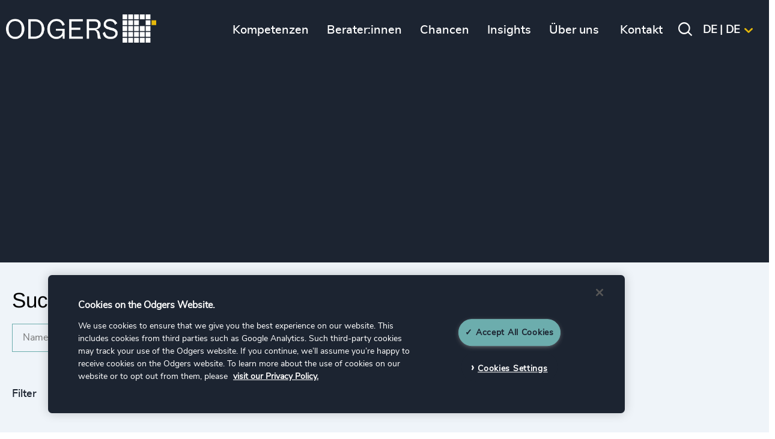

--- FILE ---
content_type: text/html; charset=utf-8
request_url: https://www.odgers.com/de-de/beraterinnen/
body_size: 18554
content:

<!DOCTYPE html>
<html id="html" lang="de-de" xml:lang="de-de">
<head>
    

        <script type="text/javascript" src="https://cdn.cookielaw.org/consent/0196c4f1-5f37-7653-85da-0d4a11abe2e3/OtAutoBlock.js"></script>
        <!-- OneTrust Cookies Consent Notice start for odgers.com -->
        <script type="text/javascript" charset="UTF-8" data-domain-script="0196c4f1-5f37-7653-85da-0d4a11abe2e3" src="https://cdn.cookielaw.org/scripttemplates/otSDKStub.js"></script>
        <script type="text/javascript">

            function OptanonWrapper() {
                console.log("OptanonWrapper triggered.");
                console.log("Active groups:", OptanonActiveGroups);

                if (OptanonActiveGroups.indexOf('C0002') > -1) {
                    console.log("Consent granted for C0002 → loading GTM.");

                    // Optionally add preconnect
                    var preconnect = document.createElement('link');
                    preconnect.rel = 'preconnect';
                    preconnect.href = 'https://www.googletagmanager.com';
                    document.head.appendChild(preconnect);

                    // Dynamically load GTM script
                    (function (w, d, s, l, i) {
                        w[l] = w[l] || [];
                        w[l].push({ 'gtm.start': new Date().getTime(), event: 'gtm.js' });
                        var f = d.getElementsByTagName(s)[0],
                            j = d.createElement(s),
                            dl = l != 'dataLayer' ? '&l=' + l : '';
                        j.async = true;
                        j.src = 'https://www.googletagmanager.com/gtm.js?id=' + i + dl;
                        f.parentNode.insertBefore(j, f);
                    })(window, document, 'script', 'dataLayer', 'GTM-TPRGM7DF');

                    // Optionally load GTM noscript iframe
                    var iframe = document.createElement('iframe');
                    iframe.src = "https://www.googletagmanager.com/ns.html?id=GTM-TPRGM7DF";
                    iframe.height = 0;
                    iframe.width = 0;
                    iframe.style = "display:none;visibility:hidden";
                    document.body.insertBefore(iframe, document.body.firstChild);

                } else {
                    console.log("Consent NOT granted for C0002 → GTM blocked.");
                }
            }

        </script>
        <!-- OneTrust Cookies Consent Notice end for odgers.com -->
    
    <meta charset="utf-8">
    <meta name="viewport" content="width=device-width, initial-scale=1">
    <link rel="apple-touch-icon-precomposed" sizes="57x57" href="/dist/favicons/apple-touch-icon-57x57.png?v=3QCAkQpX-y-PEm4JnzDYG-ota8GwqGOoisRp4_IB5W0" />
    <link rel="apple-touch-icon-precomposed" sizes="114x114" href="/dist/favicons/apple-touch-icon-114x114.png?v=Zmf94A78q5fYZEkmayKIBC-nBJUlkwIlWkdqnwRO0lQ" />
    <link rel="apple-touch-icon-precomposed" sizes="72x72" href="/dist/favicons/apple-touch-icon-72x72.png?v=bGEg7uBMW2RmgbQ1kRUkQPPzlnAshnRVIVLAIC-QpME" />
    <link rel="apple-touch-icon-precomposed" sizes="144x144" href="/dist/favicons/apple-touch-icon-144x144.png?v=yQ_2aXSttsJft27R6rStvpGbHKVk8BpqRAbyBGLWttg" />
    <link rel="apple-touch-icon-precomposed" sizes="60x60" href="/dist/favicons/apple-touch-icon-60x60.png?v=gsxmQnpGqR3wjmDSGPK6SIVnIqxyJ_ikBPXnxon_Uf0" />
    <link rel="apple-touch-icon-precomposed" sizes="120x120" href="/dist/favicons/apple-touch-icon-120x120.png?v=hFGP603q-02snkpkxYVN3no6NpEgqIj-saj71a6lYXI" />
    <link rel="apple-touch-icon-precomposed" sizes="76x76" href="/dist/favicons/apple-touch-icon-76x76.png?v=T-bN_Xgh16tf2gwQVZlO3lKTgRZvbClUvo7IjMct5Nk" />
    <link rel="apple-touch-icon-precomposed" sizes="152x152" href="/dist/favicons/apple-touch-icon-152x152.png?v=tDXJE9oh81QHNANLszPDBqaSAPnTOE0stT6xromis1Y" />
    <!-- apple touch icon 180x180 missing -->
    <!-- android 192x192 icon missing -->
    <link rel="icon" type="image/png" sizes="196x196" href="/dist/favicons/favicon-196x196.png?v=4rgmRidn9eypjSwa9UZMw-k6jwcuyYfYyxCQVn-tcTA" />
    <link rel="icon" type="image/png" sizes="96x96" href="/dist/favicons/favicon-96x96.png?v=LvAot6PR_OMu7rv7hhs2o35oXgFhtozjbD-Podst-Dk" />
    <link rel="icon" type="image/png" sizes="32x32" href="/dist/favicons/favicon-32x32.png?v=SmmMEJiuRVN5Zc4XY33DmC6oF5uvqnsIIWc32vxvfD8" />
    <link rel="icon" type="image/png" sizes="16x16" href="/dist/favicons/favicon-16x16.png?v=wYtZgxblkwgvSBG4Flhnl6IXsX2eAE0yuCTKU7RBn6g" />
    <link rel="icon" type="image/png" sizes="128x128" href="/dist/favicons/favicon-128.png?v=NgrNqguIjs7UyzmON-ZC8gpYJOlPqAePEO8kJHU124c" />
    <meta name="application-name" content="&nbsp;" />
    <meta name="msapplication-TileColor" content="#00b398" />
    <meta name="msapplication-TileImage" content="/dist/favicons/mstile-144x144.png" />
    <meta name="msapplication-square70x70logo" content="/dist/favicons/mstile-70x70.png" />
    <meta name="msapplication-square150x150logo" content="/dist/favicons/mstile-150x150.png" />
    <meta name="msapplication-wide310x150logo" content="/dist/favicons/mstile-310x150.png" />
    <meta name="msapplication-square310x310logo" content="/dist/favicons/mstile-310x310.png" />
    <meta name="theme-color" content="#182d4a" />
    <meta name="twitter:card" content="summary_large_image" />
    <link rel="image_src" href="/dist/favicons/favicon.ico?v=tl4s6DrbafEWR6i81XKOjdVtUQVPw9nwZCTtbxhmdys" />
    <link rel="stylesheet" href="/dist/css/styles.min.css?v=cXbE0cq2GHgDiVhAf8rQiAaw-Bf4JSi2lfBB9_fQZHk" />


    
    <link rel="alternate" hreflang="de-de" href="https://www.odgers.com/de-de/beraterinnen/" />
    <link rel="alternate" hreflang="en-gb" href="https://www.odgers.com/en-gb/consultants/" />
    <link rel="alternate" hreflang="en-cz" href="https://www.odgers.com/en-cz/consultants/" />
    <link rel="alternate" hreflang="da-dk" href="https://www.odgers.com/da-dk/consultants/" />
    <link rel="alternate" hreflang="de-at" href="https://www.odgers.com/de-at/berater/" />
    <link rel="alternate" hreflang="de-ch" href="https://www.odgers.com/de-ch/consultants/" />
    <link rel="alternate" hreflang="en-lu" href="https://www.odgers.com/en-lu/consultants/" />
    <link rel="alternate" hreflang="en-ae" href="https://www.odgers.com/en-ae/consultants/" />
    <link rel="alternate" hreflang="en-at" href="https://www.odgers.com/en-at/consultants/" />
    <link rel="alternate" hreflang="en-au" href="https://www.odgers.com/en-au/consultants/" />
    <link rel="alternate" hreflang="en-be" href="https://www.odgers.com/en-be/consultants/" />
    <link rel="alternate" hreflang="en-ca" href="https://www.odgers.com/en-ca/consultants/" />
    <link rel="alternate" hreflang="en-ch" href="https://www.odgers.com/en-ch/consultants/" />
    <link rel="alternate" hreflang="en-de" href="https://www.odgers.com/en-de/consultants/" />
    <link rel="alternate" hreflang="en-dk" href="https://www.odgers.com/en-dk/consultants/" />
    <link rel="alternate" hreflang="en-fi" href="https://www.odgers.com/en-fi/consultants/" />
    <link rel="alternate" hreflang="en-ar" href="https://www.odgers.com/en-ar/consultants/" />
    <link rel="alternate" hreflang="en-ie" href="https://www.odgers.com/en-ie/consultants/" />
    <link rel="alternate" hreflang="en-in" href="https://www.odgers.com/en-in/consultants/" />
    <link rel="alternate" hreflang="en-pe" href="https://www.odgers.com/en-pe/consultants/" />
    <link rel="alternate" hreflang="en-nl" href="https://www.odgers.com/en-nl/consultants/" />
    <link rel="alternate" hreflang="en-br" href="https://www.odgers.com/en-br/consultants/" />
    <link rel="alternate" hreflang="en-se" href="https://www.odgers.com/en-se/consultants/" />
    <link rel="alternate" hreflang="en-sg" href="https://www.odgers.com/en-sg/consultants/" />
    <link rel="alternate" hreflang="en-mx" href="https://www.odgers.com/en-mx/consultants/" />
    <link rel="alternate" hreflang="en-uy" href="https://www.odgers.com/en-uy/consultants/" />
    <link rel="alternate" hreflang="en-cl" href="https://www.odgers.com/en-cl/consultants/" />
    <link rel="alternate" hreflang="en-us" href="https://www.odgers.com/en-us/consultants/" />
    <link rel="alternate" hreflang="en-za" href="https://www.odgers.com/en-za/consultants/" />
    <link rel="alternate" hreflang="es-ar" href="https://www.odgers.com/es-ar/consultants/" />
    <link rel="alternate" hreflang="es-cl" href="https://www.odgers.com/es-cl/consultants/" />
    <link rel="alternate" hreflang="es-es" href="https://www.odgers.com/es-es/consultants/" />
    <link rel="alternate" hreflang="es-mx" href="https://www.odgers.com/es-mx/consultants/" />
    <link rel="alternate" hreflang="es-pe" href="https://www.odgers.com/es-pe/consultants/" />
    <link rel="alternate" hreflang="es-uy" href="https://www.odgers.com/es-uy/consultants/" />
    <link rel="alternate" hreflang="en-es" href="https://www.odgers.com/en-es/consultants/" />
    <link rel="alternate" hreflang="fr-ca" href="https://www.odgers.com/fr-ca/consultants/" />
    <link rel="alternate" hreflang="en-fr" href="https://www.odgers.com/en-fr/consultants/" />
    <link rel="alternate" hreflang="ja-jp" href="https://www.odgers.com/ja-jp/consultants/" />
    <link rel="alternate" hreflang="en-jp" href="https://www.odgers.com/en-jp/consultants/" />
    <link rel="alternate" hreflang="nl-nl" href="https://www.odgers.com/nl-nl/mensen/" />
    <link rel="alternate" hreflang="pt-br" href="https://www.odgers.com/pt-br/socios/" />
    <link rel="alternate" hreflang="en-tr" href="https://www.odgers.com/en-tr/consultants/" />
    <link rel="alternate" hreflang="en-ua" href="https://www.odgers.com/en-ua/consultants/" />
    <link rel="alternate" hreflang="en-cn" href="https://www.odgers.com/en-cn/consultants/" />
    <link rel="alternate" hreflang="en-pt" href="https://www.odgers.com/en-pt/consultants/" />
    <link rel="alternate" hreflang="uk-ua" href="https://www.odgers.com/uk-ua/consultants/" />
    <link rel="alternate" hreflang="en-pl" href="https://www.odgers.com/en-pl/consultants/" />
    <link rel="alternate" hreflang="pl-pl" href="https://www.odgers.com/pl-pl/konsultanci/" />

    
<title>Berater:innen | Odgers</title>
<meta name="description" />
<meta property="og:title" content="Berater:innen" />
<meta property="og:description" />
<meta property="og:type" content="website" />
<meta property="og:url" content="https://www.odgers.com/de-de/beraterinnen/">
<meta property="og:site_name" content="Odgers" />
<meta property="og:image" />
<meta property="og:image:width" />
<meta property="og:image:height" />
<link rel="canonical" href="https://www.odgers.com/de-de/beraterinnen/" />


    <script type="application/ld+json">
    {
  "@context": "https://schema.org/",
  "@type": "BreadcrumbList",
  "itemListElement": [
    {
      "@type": "ListItem",
      "position": 1,
      "name": "Homepage",
      "item": "/de-de/"
    },
    {
      "@type": "ListItem",
      "position": 2,
      "name": "Berater:innen",
      "item": "/de-de/beraterinnen/"
    }
  ]
}
</script>
<script type="text/javascript">!function(T,l,y){var S=T.location,k="script",D="instrumentationKey",C="ingestionendpoint",I="disableExceptionTracking",E="ai.device.",b="toLowerCase",w="crossOrigin",N="POST",e="appInsightsSDK",t=y.name||"appInsights";(y.name||T[e])&&(T[e]=t);var n=T[t]||function(d){var g=!1,f=!1,m={initialize:!0,queue:[],sv:"5",version:2,config:d};function v(e,t){var n={},a="Browser";return n[E+"id"]=a[b](),n[E+"type"]=a,n["ai.operation.name"]=S&&S.pathname||"_unknown_",n["ai.internal.sdkVersion"]="javascript:snippet_"+(m.sv||m.version),{time:function(){var e=new Date;function t(e){var t=""+e;return 1===t.length&&(t="0"+t),t}return e.getUTCFullYear()+"-"+t(1+e.getUTCMonth())+"-"+t(e.getUTCDate())+"T"+t(e.getUTCHours())+":"+t(e.getUTCMinutes())+":"+t(e.getUTCSeconds())+"."+((e.getUTCMilliseconds()/1e3).toFixed(3)+"").slice(2,5)+"Z"}(),iKey:e,name:"Microsoft.ApplicationInsights."+e.replace(/-/g,"")+"."+t,sampleRate:100,tags:n,data:{baseData:{ver:2}}}}var h=d.url||y.src;if(h){function a(e){var t,n,a,i,r,o,s,c,u,p,l;g=!0,m.queue=[],f||(f=!0,t=h,s=function(){var e={},t=d.connectionString;if(t)for(var n=t.split(";"),a=0;a<n.length;a++){var i=n[a].split("=");2===i.length&&(e[i[0][b]()]=i[1])}if(!e[C]){var r=e.endpointsuffix,o=r?e.location:null;e[C]="https://"+(o?o+".":"")+"dc."+(r||"services.visualstudio.com")}return e}(),c=s[D]||d[D]||"",u=s[C],p=u?u+"/v2/track":d.endpointUrl,(l=[]).push((n="SDK LOAD Failure: Failed to load Application Insights SDK script (See stack for details)",a=t,i=p,(o=(r=v(c,"Exception")).data).baseType="ExceptionData",o.baseData.exceptions=[{typeName:"SDKLoadFailed",message:n.replace(/\./g,"-"),hasFullStack:!1,stack:n+"\nSnippet failed to load ["+a+"] -- Telemetry is disabled\nHelp Link: https://go.microsoft.com/fwlink/?linkid=2128109\nHost: "+(S&&S.pathname||"_unknown_")+"\nEndpoint: "+i,parsedStack:[]}],r)),l.push(function(e,t,n,a){var i=v(c,"Message"),r=i.data;r.baseType="MessageData";var o=r.baseData;return o.message='AI (Internal): 99 message:"'+("SDK LOAD Failure: Failed to load Application Insights SDK script (See stack for details) ("+n+")").replace(/\"/g,"")+'"',o.properties={endpoint:a},i}(0,0,t,p)),function(e,t){if(JSON){var n=T.fetch;if(n&&!y.useXhr)n(t,{method:N,body:JSON.stringify(e),mode:"cors"});else if(XMLHttpRequest){var a=new XMLHttpRequest;a.open(N,t),a.setRequestHeader("Content-type","application/json"),a.send(JSON.stringify(e))}}}(l,p))}function i(e,t){f||setTimeout(function(){!t&&m.core||a()},500)}var e=function(){var n=l.createElement(k);n.src=h;var e=y[w];return!e&&""!==e||"undefined"==n[w]||(n[w]=e),n.onload=i,n.onerror=a,n.onreadystatechange=function(e,t){"loaded"!==n.readyState&&"complete"!==n.readyState||i(0,t)},n}();y.ld<0?l.getElementsByTagName("head")[0].appendChild(e):setTimeout(function(){l.getElementsByTagName(k)[0].parentNode.appendChild(e)},y.ld||0)}try{m.cookie=l.cookie}catch(p){}function t(e){for(;e.length;)!function(t){m[t]=function(){var e=arguments;g||m.queue.push(function(){m[t].apply(m,e)})}}(e.pop())}var n="track",r="TrackPage",o="TrackEvent";t([n+"Event",n+"PageView",n+"Exception",n+"Trace",n+"DependencyData",n+"Metric",n+"PageViewPerformance","start"+r,"stop"+r,"start"+o,"stop"+o,"addTelemetryInitializer","setAuthenticatedUserContext","clearAuthenticatedUserContext","flush"]),m.SeverityLevel={Verbose:0,Information:1,Warning:2,Error:3,Critical:4};var s=(d.extensionConfig||{}).ApplicationInsightsAnalytics||{};if(!0!==d[I]&&!0!==s[I]){var c="onerror";t(["_"+c]);var u=T[c];T[c]=function(e,t,n,a,i){var r=u&&u(e,t,n,a,i);return!0!==r&&m["_"+c]({message:e,url:t,lineNumber:n,columnNumber:a,error:i}),r},d.autoExceptionInstrumented=!0}return m}(y.cfg);function a(){y.onInit&&y.onInit(n)}(T[t]=n).queue&&0===n.queue.length?(n.queue.push(a),n.trackPageView({})):a()}(window,document,{
src: "https://js.monitor.azure.com/scripts/b/ai.2.min.js", // The SDK URL Source
crossOrigin: "anonymous", 
cfg: { // Application Insights Configuration
    connectionString: 'InstrumentationKey=d9beac0a-111c-428b-a730-ebb2393847ef;IngestionEndpoint=https://uksouth-1.in.applicationinsights.azure.com/;LiveEndpoint=https://uksouth.livediagnostics.monitor.azure.com/;ApplicationId=691335e9-f00e-4031-b307-47cb0da70d1f'
}});</script></head>

<body class="front-end consultants-page">



    <div class="section section--header">
    <div class="section--content">

        <div class="header-left ">
            
                <a class="logo" href="/de-de/" title="Odgers">
                    <img src="/media/ulabe0rg/logo.png" alt="Odgers" />
                </a>
                <a class="logo-reduced" href="/de-de/" title="Odgers">
                    <img src="/media/b0ucspwx/reduced_logo.png" alt="Odgers" />
                </a>
            
        </div>

        <div class="menu-block">

            <div class="mobile-menu-ctas">
                <div class="mobile-back-to-main-menu-cta"><i class="icon-left"></i>Hauptmen&#xFC;</div>
                <div class="mobile-back-to-submenu-cta"><i class="icon-left"></i>Zur&#xFC;ck</div>
            </div>
            
                <ul class="main-menu ">

            <li class="">
                <a href="" title="Kompetenzen"><span>Kompetenzen</span></a>
                    <div class="section section--submenu submenu js-submenu">
                        <div class="section--content js-compond-height">
                            <div class="w2of3">
                                <div class="level-1">
                                    <ul>
                                            <li class="open">
                                             
                                                <a href="" title="Dienstleistungen" class="w1of2"><span>Dienstleistungen</span></a>
                                                
                                                    <div class="level-2 js-submenu w1of2 left-w1of2">
                                                        <ul>
                                                                <li>
                                                                        <a href="/de-de/kompetenz/dienstleistungen/executive-search/" title="Executive Search" class="w1of1"><span>Executive Search</span></a>
                                                                </li>
                                                                <li>
                                                                        <a href="/de-de/kompetenz/dienstleistungen/interim-management/" title="Interim Management" class="w1of1"><span>Interim Management</span></a>
                                                                </li>
                                                                <li>
                                                                        <a href="/de-de/kompetenz/dienstleistungen/rekrutierung-von-fuehrungskraeften/" title="Middle Management Recruitment" class="w1of1"><span>Middle Management Recruitment</span></a>
                                                                </li>
                                                                <li>
                                                                        <a href="" title="Leadership Advisory" class="w1of1"><span>Leadership Advisory</span></a>
                                                                        <div class="level-3 js-submenu w1of1 left-w1of1">
                                                                            <div class="menu-header"><a href="/de-de/kompetenz/dienstleistungen/leadership-advisory/" title="Leadership Advisory"><span>Leadership Advisory</span></a></div>
                                                                            <ul>
                                                                                        <li>
                                                                                            <a href="/de-de/kompetenz/dienstleistungen/leadership-advisory/fuehrungskraefteentwicklung/" title="F&#xFC;hrungskr&#xE4;fteentwicklung">
                                                                                                <span>F&#xFC;hrungskr&#xE4;fteentwicklung</span>
                                                                                            </a>
                                                                                        </li>
                                                                                        <li>
                                                                                            <a href="/de-de/kompetenz/dienstleistungen/leadership-advisory/leaderfit-assessment/" title="LeaderFit&#x2122; Assessment">
                                                                                                <span>LeaderFit&#x2122; Assessment</span>
                                                                                            </a>
                                                                                        </li>
                                                                                        <li>
                                                                                            <a href="/de-de/kompetenz/dienstleistungen/leadership-advisory/effektivitaet-und-performance-von-vorstaenden/" title="Effektivit&#xE4;t und Performance von Vorst&#xE4;nden">
                                                                                                <span>Effektivit&#xE4;t und Performance von Vorst&#xE4;nden</span>
                                                                                            </a>
                                                                                        </li>
                                                                                        <li>
                                                                                            <a href="/de-de/kompetenz/dienstleistungen/leadership-advisory/executive-coaching-entwicklung/" title="Coaching und Entwicklung von F&#xFC;hrungsteams">
                                                                                                <span>Coaching und Entwicklung von F&#xFC;hrungsteams</span>
                                                                                            </a>
                                                                                        </li>
                                                                                        <li>
                                                                                            <a href="/de-de/kompetenz/dienstleistungen/leadership-advisory/leadership-assessment/" title="Leadership Assessment">
                                                                                                <span>Leadership Assessment</span>
                                                                                            </a>
                                                                                        </li>
                                                                                        <li>
                                                                                            <a href="/de-de/kompetenz/dienstleistungen/leadership-advisory/board-practice/" title="Board Practice">
                                                                                                <span>Board Practice</span>
                                                                                            </a>
                                                                                        </li>
                                                                                    <li class="parent-page-link">
                                                                                        <a href="/de-de/kompetenz/dienstleistungen/leadership-advisory/" title="Entdecken Sie Leadership Advisory">
                                                                                            <span>
                                                                                                Entdecken Sie Leadership Advisory
                                                                                            </span>
                                                                                        </a>
                                                                                    </li>
                                                                            </ul>
                                                                        </div>
                                                                </li>
                                                                <li>
                                                                        <a href="/de-de/kompetenz/dienstleistungen/beratung-zu-diversitaet-gleichstellung-inklusion/" title="Beratung zu Diversit&#xE4;t, Gleichstellung &amp; Inklusion" class="w1of1"><span>Beratung zu Diversit&#xE4;t, Gleichstellung &amp; Inklusion</span></a>
                                                                </li>
                                                                <li>
                                                                        <a href="/de-de/kompetenz/dienstleistungen/beratung-fuer-hr-transformation/" title="Beratung zu HR &amp; Transformation" class="w1of1"><span>Beratung zu HR &amp; Transformation</span></a>
                                                                </li>
                                                                <li>
                                                                        <a href="/de-de/kompetenz/dienstleistungen/executive-search/industry-mapping/" title="Industry Mapping" class="w1of1"><span>Industry Mapping</span></a>
                                                                </li>
                                                                <li>
                                                                        <a href="" title="Nachhaltigkeit, ESG &amp; Transformation" class="w1of1"><span>Nachhaltigkeit, ESG &amp; Transformation</span></a>
                                                                        <div class="level-3 js-submenu w1of1 left-w1of1">
                                                                            <div class="menu-header"><a href="/de-de/kompetenz/dienstleistungen/nachhaltigkeit-esg-und-transformation/" title="Nachhaltigkeit, ESG &amp; Transformation"><span>Nachhaltigkeit, ESG &amp; Transformation</span></a></div>
                                                                            <ul>
                                                                                        <li>
                                                                                            <a href="/de-de/kompetenz/dienstleistungen/nachhaltigkeit-esg-und-transformation/die-esg-transformation/" title="Die ESG-Transformation">
                                                                                                <span>Die ESG-Transformation</span>
                                                                                            </a>
                                                                                        </li>
                                                                                    <li class="parent-page-link">
                                                                                        <a href="/de-de/kompetenz/dienstleistungen/nachhaltigkeit-esg-und-transformation/" title="Entdecken Sie Nachhaltigkeit, ESG &amp; Transformation">
                                                                                            <span>
                                                                                                Entdecken Sie Nachhaltigkeit, ESG &amp; Transformation
                                                                                            </span>
                                                                                        </a>
                                                                                    </li>
                                                                            </ul>
                                                                        </div>
                                                                </li>
                                                                <li>
                                                                        <a href="/de-de/unsere-dienstleistungen/" title="Erfahren Sie mehr &#xFC;ber unsere Dienstleistungen" class="w1of1"><span>Erfahren Sie mehr &#xFC;ber unsere Dienstleistungen</span></a>
                                                                </li>
                                                        </ul>
                                                    </div>
                                            </li>   
                                            <li class="">
                                             
                                                <a href="" title="Branchen" class="w1of2"><span>Branchen</span></a>
                                                
                                                    <div class="level-2 js-submenu w1of2 left-w1of2">
                                                        <ul>
                                                                <li>
                                                                        <a href="" title="Business &amp; Professional Services" class="w1of1"><span>Business &amp; Professional Services</span></a>
                                                                        <div class="level-3 js-submenu w1of1 left-w1of1">
                                                                            <div class="menu-header"><a href="/de-de/kompetenz/industries/business-professional-services/" title="Business &amp; Professional Services"><span>Business &amp; Professional Services</span></a></div>
                                                                            <ul>
                                                                                        <li>
                                                                                            <a href="/de-de/kompetenz/industries/business-professional-services/accountancy-tax/" title="Accountancy &amp; Tax">
                                                                                                <span>Accountancy &amp; Tax</span>
                                                                                            </a>
                                                                                        </li>
                                                                                        <li>
                                                                                            <a href="/de-de/kompetenz/industries/business-professional-services/business-support-services/" title="Business Support Services">
                                                                                                <span>Business Support Services</span>
                                                                                            </a>
                                                                                        </li>
                                                                                        <li>
                                                                                            <a href="/de-de/kompetenz/industries/business-professional-services/legal/" title="Legal">
                                                                                                <span>Legal</span>
                                                                                            </a>
                                                                                        </li>
                                                                                        <li>
                                                                                            <a href="/de-de/kompetenz/industries/business-professional-services/management-consulting/" title="Management  Consulting">
                                                                                                <span>Management  Consulting</span>
                                                                                            </a>
                                                                                        </li>
                                                                                        <li>
                                                                                            <a href="/de-de/kompetenz/industries/business-professional-services/immobilienverwaltung/" title="Immobilienverwaltung">
                                                                                                <span>Immobilienverwaltung</span>
                                                                                            </a>
                                                                                        </li>
                                                                                    <li class="parent-page-link">
                                                                                        <a href="/de-de/kompetenz/industries/business-professional-services/" title="Entdecken Sie Business &amp; Professional Services">
                                                                                            <span>
                                                                                                Entdecken Sie Business &amp; Professional Services
                                                                                            </span>
                                                                                        </a>
                                                                                    </li>
                                                                            </ul>
                                                                        </div>
                                                                </li>
                                                                <li>
                                                                        <a href="" title="Consumer, Entertainment &amp; Sport" class="w1of1"><span>Consumer, Entertainment &amp; Sport</span></a>
                                                                        <div class="level-3 js-submenu w1of1 left-w1of1">
                                                                            <div class="menu-header"><a href="/de-de/kompetenz/industries/consumer-entertainment-sports/" title="Consumer, Entertainment &amp; Sport"><span>Consumer, Entertainment &amp; Sport</span></a></div>
                                                                            <ul>
                                                                                        <li>
                                                                                            <a href="/de-de/kompetenz/industries/consumer-entertainment-sports/consumer-goods/" title="Consumer Goods">
                                                                                                <span>Consumer Goods</span>
                                                                                            </a>
                                                                                        </li>
                                                                                        <li>
                                                                                            <a href="/de-de/kompetenz/industries/consumer-entertainment-sports/gaming/" title="Gaming">
                                                                                                <span>Gaming</span>
                                                                                            </a>
                                                                                        </li>
                                                                                        <li>
                                                                                            <a href="/de-de/kompetenz/industries/consumer-entertainment-sports/media-entertainment/" title="Media &amp; Entertainment">
                                                                                                <span>Media &amp; Entertainment</span>
                                                                                            </a>
                                                                                        </li>
                                                                                        <li>
                                                                                            <a href="/de-de/kompetenz/industries/consumer-entertainment-sports/retail/" title="Retail">
                                                                                                <span>Retail</span>
                                                                                            </a>
                                                                                        </li>
                                                                                        <li>
                                                                                            <a href="/de-de/kompetenz/industries/consumer-entertainment-sports/sport/" title="Sport">
                                                                                                <span>Sport</span>
                                                                                            </a>
                                                                                        </li>
                                                                                        <li>
                                                                                            <a href="/de-de/kompetenz/industries/consumer-entertainment-sports/travel-leisure-hospitality/" title="Travel, Leisure &amp;  Hospitality">
                                                                                                <span>Travel, Leisure &amp;  Hospitality</span>
                                                                                            </a>
                                                                                        </li>
                                                                                    <li class="parent-page-link">
                                                                                        <a href="/de-de/kompetenz/industries/consumer-entertainment-sports/" title="Entdecken Sie Consumer, Entertainment &amp; Sport">
                                                                                            <span>
                                                                                                Entdecken Sie Consumer, Entertainment &amp; Sport
                                                                                            </span>
                                                                                        </a>
                                                                                    </li>
                                                                            </ul>
                                                                        </div>
                                                                </li>
                                                                <li>
                                                                        <a href="" title="Bildung &amp; Wissenschaft" class="w1of1"><span>Bildung &amp; Wissenschaft</span></a>
                                                                        <div class="level-3 js-submenu w1of1 left-w1of1">
                                                                            <div class="menu-header"><a href="/de-de/kompetenz/industries/bildung-und-wissenschaft/" title="Bildung &amp; Wissenschaft"><span>Bildung &amp; Wissenschaft</span></a></div>
                                                                            <ul>
                                                                                        <li>
                                                                                            <a href="/de-de/kompetenz/industries/bildung-und-wissenschaft/bildungstraeger-aus-und-weiterbildung-edtech/" title="Bildungstr&#xE4;ger, Aus- und Weiterbildung, EdTech">
                                                                                                <span>Bildungstr&#xE4;ger, Aus- und Weiterbildung, EdTech</span>
                                                                                            </a>
                                                                                        </li>
                                                                                        <li>
                                                                                            <a href="/de-de/kompetenz/industries/bildung-und-wissenschaft/universitaeten-hochschulen-und-ausseruniversitaere-forschungseinrichtungen/" title="Universit&#xE4;ten, Hochschulen &amp; au&#xDF;eruniversit&#xE4;re Forschungseinrichtungen">
                                                                                                <span>Universit&#xE4;ten, Hochschulen &amp; au&#xDF;eruniversit&#xE4;re Forschungseinrichtungen</span>
                                                                                            </a>
                                                                                        </li>
                                                                                        <li>
                                                                                            <a href="/de-de/kompetenz/industries/bildung-und-wissenschaft/schulen/" title="Schulen">
                                                                                                <span>Schulen</span>
                                                                                            </a>
                                                                                        </li>
                                                                                    <li class="parent-page-link">
                                                                                        <a href="/de-de/kompetenz/industries/bildung-und-wissenschaft/" title="Entdecken Sie Bildung &amp; Wissenschaft">
                                                                                            <span>
                                                                                                Entdecken Sie Bildung &amp; Wissenschaft
                                                                                            </span>
                                                                                        </a>
                                                                                    </li>
                                                                            </ul>
                                                                        </div>
                                                                </li>
                                                                <li>
                                                                        <a href="/de-de/kompetenz/industries/familienunternehmen/" title="Familienunternehmen" class="w1of1"><span>Familienunternehmen</span></a>
                                                                </li>
                                                                <li>
                                                                        <a href="" title="Financial Services" class="w1of1"><span>Financial Services</span></a>
                                                                        <div class="level-3 js-submenu w1of1 left-w1of1">
                                                                            <div class="menu-header"><a href="/de-de/kompetenz/industries/financial-services/" title="Financial Services"><span>Financial Services</span></a></div>
                                                                            <ul>
                                                                                        <li>
                                                                                            <a href="/de-de/kompetenz/industries/financial-services/asset-management/" title="Asset  Management">
                                                                                                <span>Asset  Management</span>
                                                                                            </a>
                                                                                        </li>
                                                                                        <li>
                                                                                            <a href="/de-de/kompetenz/industries/financial-services/capital-markets/" title="Capital Markets">
                                                                                                <span>Capital Markets</span>
                                                                                            </a>
                                                                                        </li>
                                                                                        <li>
                                                                                            <a href="/de-de/kompetenz/industries/financial-services/corporate-institutional-banking/" title="Corporate &amp; Institutional Banking">
                                                                                                <span>Corporate &amp; Institutional Banking</span>
                                                                                            </a>
                                                                                        </li>
                                                                                        <li>
                                                                                            <a href="/de-de/kompetenz/industries/financial-services/versicherungen/" title="Versicherungen">
                                                                                                <span>Versicherungen</span>
                                                                                            </a>
                                                                                        </li>
                                                                                        <li>
                                                                                            <a href="/de-de/kompetenz/industries/financial-services/market-infrastructure-fintech/" title="Market Infrastructure &amp; Fintech">
                                                                                                <span>Market Infrastructure &amp; Fintech</span>
                                                                                            </a>
                                                                                        </li>
                                                                                        <li>
                                                                                            <a href="/de-de/kompetenz/industries/private-equity-venture-capital/" title="Private Equity &amp; Venture Capital">
                                                                                                <span>Private Equity &amp; Venture Capital</span>
                                                                                            </a>
                                                                                        </li>
                                                                                        <li>
                                                                                            <a href="/de-de/kompetenz/industries/financial-services/real-estate-investment/" title="Real Estate Investment">
                                                                                                <span>Real Estate Investment</span>
                                                                                            </a>
                                                                                        </li>
                                                                                        <li>
                                                                                            <a href="/de-de/kompetenz/industries/financial-services/retail-commercial-banking/" title="Retail &amp; Commercial Banking">
                                                                                                <span>Retail &amp; Commercial Banking</span>
                                                                                            </a>
                                                                                        </li>
                                                                                        <li>
                                                                                            <a href="/de-de/kompetenz/industries/financial-services/wealth-management/" title="Wealth  Management">
                                                                                                <span>Wealth  Management</span>
                                                                                            </a>
                                                                                        </li>
                                                                                    <li class="parent-page-link">
                                                                                        <a href="/de-de/kompetenz/industries/financial-services/" title="Entdecken Sie Financial Services">
                                                                                            <span>
                                                                                                Entdecken Sie Financial Services
                                                                                            </span>
                                                                                        </a>
                                                                                    </li>
                                                                            </ul>
                                                                        </div>
                                                                </li>
                                                                <li>
                                                                        <a href="" title="Healthcare &amp; Life Sciences" class="w1of1"><span>Healthcare &amp; Life Sciences</span></a>
                                                                        <div class="level-3 js-submenu w1of1 left-w1of1">
                                                                            <div class="menu-header"><a href="/de-de/kompetenz/industries/healthcare-life-sciences/" title="Healthcare &amp; Life Sciences"><span>Healthcare &amp; Life Sciences</span></a></div>
                                                                            <ul>
                                                                                        <li>
                                                                                            <a href="/de-de/kompetenz/industries/healthcare-life-sciences/healthcare/" title="Healthcare">
                                                                                                <span>Healthcare</span>
                                                                                            </a>
                                                                                        </li>
                                                                                        <li>
                                                                                            <a href="/de-de/kompetenz/industries/healthcare-life-sciences/healthtech/" title="Healthtech">
                                                                                                <span>Healthtech</span>
                                                                                            </a>
                                                                                        </li>
                                                                                        <li>
                                                                                            <a href="/de-de/kompetenz/industries/healthcare-life-sciences/life-sciences/" title="Life Sciences">
                                                                                                <span>Life Sciences</span>
                                                                                            </a>
                                                                                        </li>
                                                                                    <li class="parent-page-link">
                                                                                        <a href="/de-de/kompetenz/industries/healthcare-life-sciences/" title="Entdecken Sie Healthcare &amp; Life Sciences">
                                                                                            <span>
                                                                                                Entdecken Sie Healthcare &amp; Life Sciences
                                                                                            </span>
                                                                                        </a>
                                                                                    </li>
                                                                            </ul>
                                                                        </div>
                                                                </li>
                                                                <li>
                                                                        <a href="" title="Industrial" class="w1of1"><span>Industrial</span></a>
                                                                        <div class="level-3 js-submenu w1of1 left-w1of1">
                                                                            <div class="menu-header"><a href="/de-de/kompetenz/industries/industrial/" title="Industrial"><span>Industrial</span></a></div>
                                                                            <ul>
                                                                                        <li>
                                                                                            <a href="/de-de/kompetenz/industries/industrial/luft-raumfahrt-verteidigung-und-sicherheit/" title="Luft- &amp; Raumfahrt, Verteidigung &amp; Sicherheit">
                                                                                                <span>Luft- &amp; Raumfahrt, Verteidigung &amp; Sicherheit</span>
                                                                                            </a>
                                                                                        </li>
                                                                                        <li>
                                                                                            <a href="/de-de/kompetenz/industries/industrial/energie-und-bodenschaetze/" title="Energy &amp; Natural Resources">
                                                                                                <span>Energy &amp; Natural Resources</span>
                                                                                            </a>
                                                                                        </li>
                                                                                        <li>
                                                                                            <a href="/de-de/kompetenz/industries/industrial/infrastruktur/" title="Manufacturing">
                                                                                                <span>Manufacturing</span>
                                                                                            </a>
                                                                                        </li>
                                                                                        <li>
                                                                                            <a href="/de-de/kompetenz/industries/industrial/fertigung/" title="Fertigung">
                                                                                                <span>Fertigung</span>
                                                                                            </a>
                                                                                        </li>
                                                                                        <li>
                                                                                            <a href="/de-de/kompetenz/industries/industrial/transport-logistik/" title="Transport &amp; Logistik">
                                                                                                <span>Transport &amp; Logistik</span>
                                                                                            </a>
                                                                                        </li>
                                                                                    <li class="parent-page-link">
                                                                                        <a href="/de-de/kompetenz/industries/industrial/" title="Entdecken Sie Industrial">
                                                                                            <span>
                                                                                                Entdecken Sie Industrial
                                                                                            </span>
                                                                                        </a>
                                                                                    </li>
                                                                            </ul>
                                                                        </div>
                                                                </li>
                                                                <li>
                                                                        <a href="" title="&#xD6;ffentlicher &amp; gemeinn&#xFC;tziger Sektor" class="w1of1"><span>&#xD6;ffentlicher &amp; gemeinn&#xFC;tziger Sektor</span></a>
                                                                        <div class="level-3 js-submenu w1of1 left-w1of1">
                                                                            <div class="menu-header"><a href="/de-de/kompetenz/industries/oeffentlicher-und-gemeinnuetziger-sektor/" title="&#xD6;ffentlicher &amp; gemeinn&#xFC;tziger Sektor"><span>&#xD6;ffentlicher &amp; gemeinn&#xFC;tziger Sektor</span></a></div>
                                                                            <ul>
                                                                                        <li>
                                                                                            <a href="/de-de/kompetenz/industries/oeffentlicher-und-gemeinnuetziger-sektor/kunst-und-kultur/" title="Kunst &amp; Kultur">
                                                                                                <span>Kunst &amp; Kultur</span>
                                                                                            </a>
                                                                                        </li>
                                                                                        <li>
                                                                                            <a href="/de-de/kompetenz/industries/oeffentlicher-und-gemeinnuetziger-sektor/stiftungen-ngos-und-philanthropische-einrichtungen/" title="Stiftungen, NGOs &amp; philanthropische Einrichtungen">
                                                                                                <span>Stiftungen, NGOs &amp; philanthropische Einrichtungen</span>
                                                                                            </a>
                                                                                        </li>
                                                                                        <li>
                                                                                            <a href="/de-de/kompetenz/industries/oeffentlicher-und-gemeinnuetziger-sektor/regierungsorganisationen-behoerden-und-oeffentliche-einrichtungen/" title="Regierungsorganisationen, Beh&#xF6;rden &amp; &#xF6;ffentliche Einrichtungen ">
                                                                                                <span>Regierungsorganisationen, Beh&#xF6;rden &amp; &#xF6;ffentliche Einrichtungen </span>
                                                                                            </a>
                                                                                        </li>
                                                                                        <li>
                                                                                            <a href="/de-de/kompetenz/industries/oeffentlicher-und-gemeinnuetziger-sektor/internationale-organisationen/" title="Internationale Organisationen">
                                                                                                <span>Internationale Organisationen</span>
                                                                                            </a>
                                                                                        </li>
                                                                                        <li>
                                                                                            <a href="/de-de/kompetenz/industries/oeffentlicher-und-gemeinnuetziger-sektor/verbaende-und-kammern/" title="Verb&#xE4;nde &amp; Kammern">
                                                                                                <span>Verb&#xE4;nde &amp; Kammern</span>
                                                                                            </a>
                                                                                        </li>
                                                                                    <li class="parent-page-link">
                                                                                        <a href="/de-de/kompetenz/industries/oeffentlicher-und-gemeinnuetziger-sektor/" title="Entdecken Sie &#xD6;ffentlicher &amp; gemeinn&#xFC;tziger Sektor">
                                                                                            <span>
                                                                                                Entdecken Sie &#xD6;ffentlicher &amp; gemeinn&#xFC;tziger Sektor
                                                                                            </span>
                                                                                        </a>
                                                                                    </li>
                                                                            </ul>
                                                                        </div>
                                                                </li>
                                                                <li>
                                                                        <a href="/de-de/kompetenz/industries/private-equity-venture-capital/" title="Private Equity &amp; Venture Capital" class="w1of1"><span>Private Equity &amp; Venture Capital</span></a>
                                                                </li>
                                                                <li>
                                                                        <a href="" title="Technology &amp; IT Services" class="w1of1"><span>Technology &amp; IT Services</span></a>
                                                                        <div class="level-3 js-submenu w1of1 left-w1of1">
                                                                            <div class="menu-header"><a href="/de-de/kompetenz/industries/technologie-it-services/" title="Technology &amp; IT Services"><span>Technology &amp; IT Services</span></a></div>
                                                                            <ul>
                                                                                        <li>
                                                                                            <a href="/de-de/kompetenz/industries/technologie-it-services/artificial-intelligence-ai-machine-learning/" title="Artificial Intelligence (AI) &amp; Machine Learning">
                                                                                                <span>Artificial Intelligence (AI) &amp; Machine Learning</span>
                                                                                            </a>
                                                                                        </li>
                                                                                        <li>
                                                                                            <a href="/de-de/kompetenz/industries/technologie-it-services/communication-mobility/" title="Communication &amp; Mobility">
                                                                                                <span>Communication &amp; Mobility</span>
                                                                                            </a>
                                                                                        </li>
                                                                                        <li>
                                                                                            <a href="/de-de/kompetenz/industries/technologie-it-services/cybersecurity/" title="Cybersecurity">
                                                                                                <span>Cybersecurity</span>
                                                                                            </a>
                                                                                        </li>
                                                                                        <li>
                                                                                            <a href="/de-de/kompetenz/industries/technologie-it-services/digital-platforms/" title="Digital Platforms">
                                                                                                <span>Digital Platforms</span>
                                                                                            </a>
                                                                                        </li>
                                                                                        <li>
                                                                                            <a href="/de-de/kompetenz/industries/technologie-it-services/hardware-elektronik/" title="Hardware &amp; Elektronik">
                                                                                                <span>Hardware &amp; Elektronik</span>
                                                                                            </a>
                                                                                        </li>
                                                                                        <li>
                                                                                            <a href="/de-de/kompetenz/industries/technologie-it-services/it-dienstleister-und-it-beratung/" title="IT-Dienstleister &amp; IT-Beratung">
                                                                                                <span>IT-Dienstleister &amp; IT-Beratung</span>
                                                                                            </a>
                                                                                        </li>
                                                                                        <li>
                                                                                            <a href="/de-de/kompetenz/industries/technologie-it-services/software-cloud/" title="Software &amp; Cloud">
                                                                                                <span>Software &amp; Cloud</span>
                                                                                            </a>
                                                                                        </li>
                                                                                    <li class="parent-page-link">
                                                                                        <a href="/de-de/kompetenz/industries/technologie-it-services/" title="Entdecken Sie Technology &amp; IT Services">
                                                                                            <span>
                                                                                                Entdecken Sie Technology &amp; IT Services
                                                                                            </span>
                                                                                        </a>
                                                                                    </li>
                                                                            </ul>
                                                                        </div>
                                                                </li>
                                                                <li>
                                                                        <a href="/de-de/kompetenz/industries/industrial/automobilindustrie/" title="Automotive" class="w1of1"><span>Automotive</span></a>
                                                                </li>
                                                                <li>
                                                                        <a href="/de-de/branchen/" title="Erfahren Sie mehr &#xFC;ber unsere Branchenkenntnisse" class="w1of1"><span>Erfahren Sie mehr &#xFC;ber unsere Branchenkenntnisse</span></a>
                                                                </li>
                                                        </ul>
                                                    </div>
                                            </li>   
                                            <li class="">
                                             
                                                <a href="" title="Funktionen" class="w1of2"><span>Funktionen</span></a>
                                                
                                                    <div class="level-2 js-submenu w1of2 left-w1of2">
                                                        <ul>
                                                                <li>
                                                                        <a href="/de-de/kompetenz/funktionen/ceo/" title="CEO" class="w1of1"><span>CEO</span></a>
                                                                </li>
                                                                <li>
                                                                        <a href="/de-de/kompetenz/funktionen/cfo-financial-management/" title="CFO &amp; Financial Management" class="w1of1"><span>CFO &amp; Financial Management</span></a>
                                                                </li>
                                                                <li>
                                                                        <a href="/de-de/kompetenz/funktionen/board-chair-ned/" title="Board, Chair &amp; NED" class="w1of1"><span>Board, Chair &amp; NED</span></a>
                                                                </li>
                                                                <li>
                                                                        <a href="/de-de/kompetenz/funktionen/corporate-affairs/" title="Corporate Affairs" class="w1of1"><span>Corporate Affairs</span></a>
                                                                </li>
                                                                <li>
                                                                        <a href="/de-de/kompetenz/funktionen/cio-ciso-cto-cdo-digital-technology/" title="Digital &amp; Technology" class="w1of1"><span>Digital &amp; Technology</span></a>
                                                                </li>
                                                                <li>
                                                                        <a href="/de-de/kompetenz/funktionen/chro-human-resources/" title="Human Resources" class="w1of1"><span>Human Resources</span></a>
                                                                </li>
                                                                <li>
                                                                        <a href="/de-de/kompetenz/funktionen/legal-corporate-secretary/" title="Legal &amp; Company Secretary" class="w1of1"><span>Legal &amp; Company Secretary</span></a>
                                                                </li>
                                                                <li>
                                                                        <a href="/de-de/kompetenz/funktionen/cpo-csco-procurement-supply-chain-management/" title="Procurement &amp; Supply Chain" class="w1of1"><span>Procurement &amp; Supply Chain</span></a>
                                                                </li>
                                                                <li>
                                                                        <a href="/de-de/kompetenz/funktionen/risk-compliance/" title="Risk &amp; Compliance" class="w1of1"><span>Risk &amp; Compliance</span></a>
                                                                </li>
                                                                <li>
                                                                        <a href="/de-de/kompetenz/funktionen/sustainability/" title="Sustainability" class="w1of1"><span>Sustainability</span></a>
                                                                </li>
                                                                <li>
                                                                        <a href="/de-de/funktionen/" title="Erfahren Sie mehr &#xFC;ber unsere funktionalen Kenntnisse" class="w1of1"><span>Erfahren Sie mehr &#xFC;ber unsere funktionalen Kenntnisse</span></a>
                                                                </li>
                                                        </ul>
                                                    </div>
                                            </li>   
                                    </ul>
                                </div>
                            </div>
                            
                           
                            <button class="close-main-menu">
                                Schliessen <i class="icon-up"></i>
                            </button>
                        </div>
                    </div>
            </li>
            <li class="">
                <a href="/de-de/beraterinnen/" title="Berater:innen"><span>Berater:innen</span></a>
            </li>
            <li class="">
                <a href="/de-de/chancen/" title="Chancen"><span>Chancen</span></a>
            </li>
            <li class="">
                <a href="/de-de/insights/" title="Insights"><span>Insights</span></a>
            </li>
            <li class="">
                <a href="/de-de/about-odgers/" title="&#xDC;ber uns"><span>&#xDC;ber uns</span></a>
            </li>
            <li class="">
                <a href="/de-de/kontakt/" title="Kontakt"><span>Kontakt</span></a>
            </li>
</ul>
            
        </div>

        <div class="header-right ">

            <div class="search-header">
                <div class="search-cta"><i class="icon-search"></i></div>
                <div class="search-window">
                    <div class="search-window--content">
                        <div class="search-window--content--body">
                            <div class="search-header-row">
                            <div class="search-header-form">
                                <form data-searchedfor="Ergebnisse durchsuchen" data-seealltext="Alle anzeigen" data-noresultsmessage="Keine Ergebnisse" data-apisearchheader="/api/search/header-search/de-DE" data-searchpagelink="/de-de/search/" action="/de-de/search/" class="search-form">
                                    <div class="search-input-row">
                                        <input type="text" id="search-header-input" data-listening-placeholder="" placeholder="Wie k&#xF6;nnen wir helfen?" value="" autocomplete="off" name="q" />
                                        <a href="" class="search-page-link" title="search on search page"><i class="icon-right"></i></a>
                                    </div>
                                    <div class="search-input-row">
                                        <div class="voice-search-error"><span class="icon">&#9888;</span>"</div>
                                    </div>
                                </form>
                            </div>
                            <div class="close-cta"><i class="icon-cross"></i></div>
                            </div>
                            <div class="search-header-row">
                                <div class="search-header-result">
                                </div>
                            </div>
                        </div>
                    </div>
                </div>
            </div>
                <div class="location-language">
                    <div class="location-language-cta">

                            <span class="language">de | DE</span>

                        <svg xmlns="http://www.w3.org/2000/svg" width="24" height="24" viewBox="0 0 24 24" fill="none" class="icon-chevron-language">
                            <path d="M5.42404 9.048C5.69604 8.776 6.00004 8.636 6.33604 8.628C6.67204 8.62 7.00004 8.76 7.32004 9.048L12 13.56L16.68 9.048C17 8.76 17.332 8.62 17.676 8.628C18.02 8.636 18.32 8.776 18.576 9.048C18.832 9.32 18.96 9.648 18.96 10.032C18.96 10.416 18.832 10.736 18.576 10.992C18.384 11.2 17.384 12.16 15.576 13.872L12.936 16.392C12.824 16.52 12.684 16.62 12.516 16.692C12.348 16.764 12.176 16.8 12 16.8C11.648 16.8 11.336 16.664 11.064 16.392L8.42404 13.872C6.63204 12.16 5.63204 11.2 5.42404 10.992C5.16804 10.736 5.04004 10.416 5.04004 10.032C5.04004 9.648 5.16804 9.32 5.42404 9.048Z" fill="#E5B80B" />
                        </svg>
                        <i class="icon-right"></i>
                    </div>
                </div>

            <div class="section burger-menu-cta-placeholder">
                <div class="section--content">
                    <span class="burger-menu-cta">
                        <span class="burger-icon">
                            <span></span>
                            <span></span>
                            <span></span>
                        </span>
                    </span>
                </div>
            </div>
        </div>
    </div>
</div>


    <div class="burger-menu">
    <div class="burger-menu--content">
        <div class="burger-menu-section">
                    <div class="burger-menu-section__item">
                            <div class="burger-menu-section__inner">
                                    <a href="/de-de/verantwortung/" title="Verant- wortungs- bewusstes Handeln" class="h3 burger-menu-section__title"><span>Verant- wortungs- bewusstes Handeln</span></a>
                                <ul class="burger-menu-section__list js-submenu">
                                            <li><a href="/de-de/verantwortung/diversity-equity-inclusion/">Diversit&#xE4;t, Gleichstellung &amp; Inklusion</a></li>
                                            <li><a href="/de-de/verantwortung/umwelt/">Umwelt</a></li>
                                </ul>
                            </div>
                    </div>
                    <div class="burger-menu-section__item">
                            <div class="burger-menu-section__inner">
                                    <a href="/de-de/join-us/" title="Arbeiten bei uns" class="h3 burger-menu-section__title"><span>Arbeiten bei uns</span></a>
                                <ul class="burger-menu-section__list js-submenu">
                                            <li><a href="/de-de/join-us/karriere-bei-odgers/">Join us</a></li>
                                </ul>
                            </div>
                    </div>
                    <div class="burger-menu-section__item">
                                <a href="/de-de/kontakt/" title="Kontakt" class="h3 burger-menu-section__title"><span>Kontakt</span></a>
                    </div>
            <div class="burger-menu-section__item">
                <div class="flow-std">
                    <a href="https://visit.odgers.com/OB-Observe-Subscription-Form-Page.html" title="OBSERVE Magazin" class="h3 burger-menu-section__title-secondary"><span>OBSERVE Magazin</span></a>
                    <p>Abonnieren Sie unser internationales Magazin, um unsere neuesten Erkenntnisse, Meinungen und Insights zu erfahren.</p>
                    <div class="btn-side">
                        <a class="btn btn--border-white" href="https://visit.odgers.com/OB-Observe-Subscription-Form-Page.html">Abonnieren<i class="icon-right"></i></a>
                    </div>
                </div>
            </div>
            <ul class="social social--white">
                    <li>
                        <a target="_blank" href="https://www.linkedin.com/company/odgers-germany">
                            <i class="icon-linkedin-2">
                                <span class="visually-hidden">LinkedIn</span>
                            </i>
                        </a>
                    </li>
                    <li>
                        <a target="_blank" href="https://www.youtube.com/channel/UCdA5p2Pj-4LioUD-sPGHMFQ">
                            <i class="icon-youtube-icon-green">
                                <span class="visually-hidden">YouTube</span>
                            </i>
                        </a>
                    </li>
            </ul>
        </div>
    </div>
</div>




<script>
    function setCultureCookie(cultureCode) {
        var date = new Date();
        date.setTime(date.getTime() + (7*24*60*60*1000)); // 7 days
        var expires = "; expires=" + date.toUTCString();
        document.cookie = "odgers-berndtson-location=" + cultureCode + expires + ";path=/";
    }
</script>

<div class="location-menu">
    <div class="location-menu--content">
        <div class="section clearfix">
            <div class="section--content">
                <div class="mobile-back-to-main-menu-cta">
                    <i class="icon-left"></i>Hauptmen&#xFC;
                </div>
                <div class="regions">
                    <div class="regions-content">
                        <div class="regions__region-container">
                                <div class="regions__region ">
                                    <h3 class="regions__region-title">Americas<i class="icon-chevron-thin-up"></i><i class="icon-chevron-thin-down"></i></h3>
                                        <ul class="regions__list">
                                                <li >
                                                                        <a class="" href="/en-ar/" onclick="setCultureCookie('en-FK')">Argentinien</a>
|                                                                        <a class="" href="/es-ar/" onclick="setCultureCookie('es-AR')">Argentina (ES)</a>
                                                </li>
                                                <li >
                                                                        <a class="" href="/en-br/" onclick="setCultureCookie('en-PR')">Brasilien</a>
|                                                                        <a class="" href="/pt-br/" onclick="setCultureCookie('pt-BR')">Brasil (PT)</a>
                                                </li>
                                                <li >
                                                                        <a class="" href="/en-cl/" onclick="setCultureCookie('en-TT')">Chile</a>
|                                                                        <a class="" href="/es-cl/" onclick="setCultureCookie('es-CL')">Chile (ES)</a>
                                                </li>
                                                <li >
                                                                        <a class="" href="/en-ca/" onclick="setCultureCookie('en-CA')">Kanada</a>
|                                                                        <a class="" href="/fr-ca/" onclick="setCultureCookie('fr-CA')">Canada (FR)</a>
                                                </li>
                                                <li >
                                                                        <a class="" href="/en-mx/" onclick="setCultureCookie('en-SH')">Mexiko</a>
|                                                                        <a class="" href="/es-mx/" onclick="setCultureCookie('es-MX')">M&#xE9;xico (ES)</a>
                                                </li>
                                                <li >
                                                                        <a class="" href="/en-pe/" onclick="setCultureCookie('en-LC')">Peru</a>
|                                                                        <a class="" href="/es-pe/" onclick="setCultureCookie('es-PE')">Peru (ES)</a>
                                                </li>
                                                <li >
                                                                        <a class="" href="/en-uy/" onclick="setCultureCookie('en-TC')">Uruguay</a>
|                                                                        <a class="" href="/es-uy/" onclick="setCultureCookie('es-UY')">Uruguay (ES)</a>
                                                </li>
                                                <li >
                                                                        <a class="" href="/en-us/" onclick="setCultureCookie('en-US')">USA</a>
                                                </li>
                                        </ul>
                                </div>
                                <div class="regions__region ">
                                    <h3 class="regions__region-title">Asia Pacific<i class="icon-chevron-thin-up"></i><i class="icon-chevron-thin-down"></i></h3>
                                        <ul class="regions__list">
                                                <li >
                                                                        <a class="" href="/en-au/" onclick="setCultureCookie('en-AU')">Australien</a>
                                                </li>
                                                <li >
                                                                        <a class="" href="/en-cn/" onclick="setCultureCookie('zh')">China</a>
                                                </li>
                                                <li >
                                                                        <a class="" href="/en-in/" onclick="setCultureCookie('en-IN')">Indien</a>
                                                </li>
                                                <li >
                                                                        <a class="" href="/en-jp/" onclick="setCultureCookie('ja')">Japan</a>
|                                                                        <a class="" href="/ja-jp/" onclick="setCultureCookie('ja-JP')">&#x65E5;&#x672C; (&#x65E5;&#x672C;&#x8A9E;)</a>
                                                </li>
                                                <li >
                                                                        <a class="" href="/en-sg/" onclick="setCultureCookie('en-SG')">Singapur</a>
                                                </li>
                                        </ul>
                                </div>
                                <div class="regions__region regions__region-2-col">
                                    <h3 class="regions__region-title">Europe<i class="icon-chevron-thin-up"></i><i class="icon-chevron-thin-down"></i></h3>
                                        <ul class="regions__list">
                                                <li >
                                                                        <a class="" href="/en-be/" onclick="setCultureCookie('en-BE')">Belgien</a>
                                                </li>
                                                <li >
                                                                        <a class="" href="/en-dk/" onclick="setCultureCookie('en-DK')">D&#xE4;nemark</a>
|                                                                        <a class="" href="/da-dk/" onclick="setCultureCookie('da-DK')">Danmark  (DK)</a>
                                                </li>
                                                <li data-location="15598">
                                                                        <a class="" href="/en-de/" onclick="setCultureCookie('en-DE')">Deutschland</a>
|                                                                        <a class="is-selected" href="/de-de/" onclick="setCultureCookie('de-DE')">Deutschland (DE)</a>
                                                </li>
                                                <li >
                                                                        <a class="" href="/en-fi/" onclick="setCultureCookie('en-FI')">Finnland</a>
                                                </li>
                                                <li >
                                                                        <a class="" href="/en-fr/" onclick="setCultureCookie('fr')">Frankreich</a>
                                                </li>
                                                <li >
                                                                        <a class="" href="/en-ie/" onclick="setCultureCookie('en-IE')">Irland</a>
                                                </li>
                                                <li >
                                                                        <a class="" href="/en-lu/" onclick="setCultureCookie('en-150')">Luxembourg</a>
                                                </li>
                                                <li >
                                                                        <a class="" href="/en-nl/" onclick="setCultureCookie('en-NL')">Niederlande</a>
|                                                                        <a class="" href="/nl-nl/" onclick="setCultureCookie('nl-NL')">Nederland (NL)</a>
                                                </li>
                                                <li >
                                                                        <a class="" href="/en-at/" onclick="setCultureCookie('en-AT')">&#xD6;sterreich</a>
|                                                                        <a class="" href="/de-at/" onclick="setCultureCookie('de-AT')">&#xD6;sterreich (DE)</a>
                                                </li>
                                        </ul>
                                        <ul class="regions__list">
                                                <li >
                                                                        <a class="" href="/en-pl/" onclick="setCultureCookie('pl')">Poland</a>
|                                                                        <a class="" href="/pl-pl/" onclick="setCultureCookie('pl-PL')">Polska (PL)</a>
                                                </li>
                                                <li >
                                                                        <a class="" href="/en-pt/" onclick="setCultureCookie('en-MT')">Portugal</a>
                                                </li>
                                                <li >
                                                                        <a class="" href="/en-se/" onclick="setCultureCookie('en-SE')">Schweden</a>
                                                </li>
                                                <li >
                                                                        <a class="" href="/en-ch/" onclick="setCultureCookie('en-CH')">Schweiz</a>
|                                                                        <a class="" href="/de-ch/" onclick="setCultureCookie('de-CH')">Schweiz (DE)</a>
                                                </li>
                                                <li >
                                                                        <a class="" href="/en-es/" onclick="setCultureCookie('es')">Spanien</a>
|                                                                        <a class="" href="/es-es/" onclick="setCultureCookie('es-ES')">Espa&#xF1;a (ES)</a>
                                                </li>
                                                <li >
                                                                        <a class="" href="/en-cz/" onclick="setCultureCookie('cs')">Tschechien</a>
                                                </li>
                                                <li >
                                                                        <a class="" href="/en-tr/" onclick="setCultureCookie('tr')">T&#xFC;rkei</a>
                                                </li>
                                                <li >
                                                                        <a class="" href="/en-ua/" onclick="setCultureCookie('uk')">Ukraine</a>
|                                                                        <a class="" href="/uk-ua/" onclick="setCultureCookie('uk-UA')">&#x423;&#x43A;&#x440;&#x430;&#x457;&#x43D;&#x430; (UK)</a>
                                                </li>
                                                <li >
                                                                        <a class="" href="/en-gb/" onclick="setCultureCookie('en-GB')">Vereinigtes K&#xF6;nigreich</a>
                                                </li>
                                        </ul>
                                </div>
                                <div class="regions__region ">
                                    <h3 class="regions__region-title">Afrika / Mittlerer Osten<i class="icon-chevron-thin-up"></i><i class="icon-chevron-thin-down"></i></h3>
                                        <ul class="regions__list">
                                                <li >
                                                                        <a class="" href="/en-za/" onclick="setCultureCookie('en-ZA')">S&#xFC;dafrika</a>
                                                </li>
                                                <li >
                                                                        <a class="" href="/en-ae/" onclick="setCultureCookie('en-AE')">Vereingte Arabische Emirate</a>
                                                </li>
                                        </ul>
                                </div>
                        </div>
                    </div>
                </div>
                <button class="close-location">
                    Schliessen<span class="visually-hidden"></span>
                    <i class="icon-up"></i>
                </button>
            </div>
        </div>
    </div>
</div>


<div class="mobile-menu">
    <div class="mobile-menu--content">
        <div class="mobile-menu-section"></div>
        <div class="mobile-menu-parts">
            <div class="mobile-menu-all-menus"></div>
        </div>
    </div>
</div>

    

<main>
	


<div class="section generic-hero-variable-by-page">
    <div class="section--content">
        <div class="w1of1">
            <div class="media">
                <div class="media__content " data-aos="fade-right" data-aos-delay="600">
                        <h1 class="media__title">Unsere Berater:innen</h1>
                        <p class="media__strapline">Mit Partnern in 32 L&#xE4;ndern kombinieren wir lokale Erkenntnisse mit einem globalen Netzwerk von Suchexperten.</p>
                </div>
                    <div class="media__img" data-aos="fade-left" data-aos-delay="300">
                            <img src="/media/4xipyjes/hero-grid-cyan-6cadad.png" alt="Odgers Berndtson Heldengitter" width="363" height="363">
                    </div>
            </div>
        </div>
    </div>
</div>


	




<div class="section section--search-filters auto-apply-location">
    <div class="section--content">
        <div class="w1of1">
            <div class="search-field typeahead">
                <label>Suchen</label>
                <input type="text" name="search" placeholder="Name oder Suchwort" />
                <div class="typeahead-list"></div>
            </div>

            <div class="mobile-filters-cta">
                <i class="icon-cross"></i>
                <i class="icon-chevron-thin-down"></i>
                <label>Filter</label>
            </div>
            <div class="filters-section">
                <div class="filters" data-filterslistapi="/api/filters/consultants/de-DE" data-clearlabel="Alles entfernen" data-headerlabel="">
                </div>
            </div>
        </div>
    </div>
</div>

<div class="section section--our-consultants js-api-listing-with-filters" data-currentpage="0" data-viewtemplate="our-consultants" data-api="/api/search/consultants/de-DE" data-noitems="Keine Ergebnisse" data-showingstatus="" Anzeigen,"von" data-seefull="Ganze Bio anzeigen" data-emailmelabel="E-Mail">
    <div class="section--content">
        <div class="w1of1">
            <div class="showing-status"></div>
            <div class="card-container">
            </div>
            <div class="load-more">
                <a class="js-load-more-insights readMore" href="#" data-aos="fade-in" data-aos-delay="1500">
                    Mehr anzeigen
                    <i class="icon-down"></i>
                </a>
            </div>
        </div>
    </div>
</div>

</main>

    
    <a href="/de-de/beraterinnen/" class="sticky-link" data-aos="fade-left" data-aos-delay="2000"><span>Berater:in finden</span></a>


    <a href="#" class="scroll-to-top show-on-desktop" id="scrollToTop">
        <i class="icon-up">
            <span class="visually-hidden">[[ Scroll to top ]]</span>
        </i>
    </a>

    <script src="/dist/js/app.min.js?v=ARqHZJAtpSc7mFbszMK14DgnAC1yzScrpv6oLmURFDY"></script>
    

    <footer class="section section--footer">
        <div class="section--content">

            <div class="w1of1">
                <div class="section--footer__footer-container">
                    <div class="section--footer__info">

                            <div class="section--footer__block">
                                <span class="section--footer__title--yellow">In Kontakt bleiben</span>
                                <div>
                                    <div class="section--footer__link-block">
                                        <ul class="social">
                                                <li>
                                                    <a href="https://www.linkedin.com/company/odgers-germany" target="_blank">
                                                        <svg xmlns="http://www.w3.org/2000/svg" width="20" height="20" fill="white"  viewBox="0 0 16 16">
                                                            <path d="M0 1.146C0 .513.526 0 1.175 0h13.65C15.474 0 16 .513 16 1.146v13.708c0 .633-.526 1.146-1.175 1.146H1.175C.526 16 0 15.487 0 14.854zm4.943 12.248V6.169H2.542v7.225zm-1.2-8.212c.837 0 1.358-.554 1.358-1.248-.015-.709-.52-1.248-1.342-1.248S2.4 3.226 2.4 3.934c0 .694.521 1.248 1.327 1.248zm4.908 8.212V9.359c0-.216.016-.432.08-.586.173-.431.568-.878 1.232-.878.869 0 1.216.662 1.216 1.634v3.865h2.401V9.25c0-2.22-1.184-3.252-2.764-3.252-1.274 0-1.845.7-2.165 1.193v.025h-.016l.016-.025V6.169h-2.4c.03.678 0 7.225 0 7.225z" />
                                                        </svg>
                                                    </a>
                                                </li>
                                                <li>
                                                    <a href="https://www.youtube.com/channel/UCdA5p2Pj-4LioUD-sPGHMFQ" target="_blank">                                                  
                                                        <svg xmlns="http://www.w3.org/2000/svg" width="28" height="20" viewBox="0 0 28 20" fill="none" title="YouTube">
                                                            <path d="M27.4762 6.95836C27.5401 5.15356 27.1627 3.44476 26.3438 1.83195C26.0751 1.51196 25.7552 1.24636 25.3841 1.03516C25.0131 0.823956 24.6228 0.679955 24.2134 0.603155C20.7586 0.295956 17.2975 0.167955 13.83 0.219156C10.3752 0.155155 6.92688 0.276756 3.48494 0.583956C2.78119 0.711956 2.17342 1.01916 1.6616 1.50556C1.32892 1.81276 1.06022 2.20955 0.855498 2.69596C0.701954 3.09276 0.580399 3.56636 0.490831 4.11676C0.426855 4.44956 0.369276 4.94876 0.318095 5.61436L0.298902 5.78716C0.119767 8.47516 0.119767 11.1568 0.298902 13.832C0.337288 14.6768 0.458843 15.5024 0.663568 16.3088C0.817112 16.9488 1.1114 17.512 1.54645 17.9984C2.07105 18.5232 2.69163 18.8496 3.40816 18.9776C6.08239 19.3104 8.7694 19.4448 11.4692 19.3808C13.798 19.4064 15.8836 19.4 17.7261 19.3616C19.8501 19.3104 21.9806 19.2016 24.1174 19.0352C24.8467 18.9072 25.4801 18.5872 26.0175 18.0752C26.363 17.7168 26.6125 17.3008 26.766 16.8272C27.2139 15.4576 27.4314 14.0496 27.4186 12.6032C27.457 12.1424 27.4762 10.2608 27.4762 6.95836ZM11.0278 13.352V5.67196L18.3595 9.53116C17.7069 9.88956 16.5937 10.4656 15.0199 11.2592C13.2414 12.168 11.9107 12.8656 11.0278 13.352Z" fill="white" />
                                                        </svg>                                                       
                                                    </a>
                                                </li>

                                        </ul>
                                    </div>
                                </div>
                            </div>

                                <div class="section--footer__block section--footer__block--normal">
                                        <a class="accordion-footer section--footer__title"
                                           data-id="accordion-0"
                                           href="/de-de/unsere-dienstleistungen/"
                                           title="Unsere Leistungen"><span>Unsere Leistungen</span></a>
                                    <div id="accordion-0" class="accordion-content">
                                            <div class="section--footer__link-block">
                                                <ul class="section--footer__primary-link">

                                                        <li><a href="/de-de/kompetenz/dienstleistungen/executive-search/" title="Executive Search">Executive Search</a></li>
                                                        <li><a href="/de-de/kompetenz/dienstleistungen/interim-management/" title="Interim Management">Interim Management</a></li>
                                                        <li><a href="/de-de/kompetenz/dienstleistungen/rekrutierung-von-fuehrungskraeften/" title="Rekrutierung von F&#xFC;hrungskr&#xE4;ften">Rekrutierung von F&#xFC;hrungskr&#xE4;ften</a></li>
                                                        <li><a href="/de-de/kompetenz/dienstleistungen/leadership-advisory/" title="Leadership Advisory">Leadership Advisory</a></li>
                                                        <li><a href="/de-de/kompetenz/dienstleistungen/nachhaltigkeit-esg-und-transformation/" title="Nachhaltigkeit, ESG und Transformation">Nachhaltigkeit, ESG und Transformation</a></li>
                                                        <li><a href="/de-de/kompetenz/dienstleistungen/beratung-zu-diversitaet-gleichstellung-inklusion/" title="Beratung zu Diversit&#xE4;t, Gleichstellung &amp; Inklusion">Beratung zu Diversit&#xE4;t, Gleichstellung &amp; Inklusion</a></li>

                                                </ul>
                                            </div>
                                    </div>
                                </div>
                                <div class="section--footer__block section--footer__block--normal">
                                        <a class="accordion-footer section--footer__title"
                                           data-id="accordion-1"
                                           href="/de-de/branchen/"
                                           title="Branchen"><span>Branchen</span></a>
                                    <div id="accordion-1" class="accordion-content">
                                            <div class="section--footer__link-block">
                                                <ul class="section--footer__primary-link">

                                                        <li><a href="/de-de/kompetenz/industries/business-professional-services/" title="Business &amp; Professional Services">Business &amp; Professional Services</a></li>
                                                        <li><a href="/de-de/kompetenz/industries/consumer-entertainment-sports/" title="Consumer, Entertainment &amp; Sports">Consumer, Entertainment &amp; Sports</a></li>
                                                        <li><a href="/de-de/kompetenz/industries/bildung-und-wissenschaft/" title="Bildung und Wissenschaft">Bildung und Wissenschaft</a></li>
                                                        <li><a href="/de-de/kompetenz/industries/familienunternehmen/" title="Family-Owned Enterprises">Family-Owned Enterprises</a></li>
                                                        <li><a href="/de-de/kompetenz/industries/financial-services/" title="Financial Services">Financial Services</a></li>
                                                        <li><a href="/de-de/kompetenz/industries/healthcare-life-sciences/" title="Healthcare &amp; Life Sciences">Healthcare &amp; Life Sciences</a></li>
                                                        <li><a href="/de-de/kompetenz/industries/industrial/" title="Industrial">Industrial</a></li>
                                                        <li><a href="/de-de/kompetenz/industries/immobilien/" title="Immobilien">Immobilien</a></li>
                                                        <li><a href="/de-de/kompetenz/industries/private-equity-venture-capital/" title="Private Equity &amp; Venture Capital">Private Equity &amp; Venture Capital</a></li>
                                                        <li><a href="/de-de/kompetenz/industries/oeffentlicher-und-gemeinnuetziger-sektor/" title="&#xD6;ffentlicher und gemeinn&#xFC;tziger Sektor">&#xD6;ffentlicher und gemeinn&#xFC;tziger Sektor</a></li>
                                                        <li><a href="/de-de/kompetenz/industries/nachhaltigkeit/" title="Nachhaltigkeit">Nachhaltigkeit</a></li>
                                                        <li><a href="/de-de/kompetenz/industries/technologie-it-services/" title="Technologie &amp; IT Services">Technologie &amp; IT Services</a></li>

                                                </ul>
                                            </div>
                                    </div>
                                </div>
                                <div class="section--footer__block section--footer__block--normal">
                                        <a class="accordion-footer section--footer__title"
                                           data-id="accordion-2"
                                           href="/de-de/funktionen/"
                                           title="Funktionen"><span>Funktionen</span></a>
                                    <div id="accordion-2" class="accordion-content">
                                            <div class="section--footer__link-block">
                                                <ul class="section--footer__primary-link">

                                                        <li><a href="/de-de/kompetenz/funktionen/board-chair-ned/" title="Board, Chair &amp; NED">Board, Chair &amp; NED</a></li>
                                                        <li><a href="/de-de/kompetenz/funktionen/ceo/" title="CEO">CEO</a></li>
                                                        <li><a href="/de-de/kompetenz/funktionen/cfo-financial-management/" title="CFO &amp; Financial Management">CFO &amp; Financial Management</a></li>
                                                        <li><a href="/de-de/kompetenz/funktionen/corporate-affairs/" title="Corporate Affairs">Corporate Affairs</a></li>
                                                        <li><a href="/de-de/kompetenz/funktionen/cio-ciso-cto-cdo-digital-technology/" title="CIO, CISO, CTO, CDO Digital &amp; Technology">CIO, CISO, CTO, CDO Digital &amp; Technology</a></li>
                                                        <li><a href="/de-de/kompetenz/funktionen/chro-human-resources/" title="CHRO &amp; Human Resources">CHRO &amp; Human Resources</a></li>
                                                        <li><a href="/de-de/kompetenz/funktionen/legal-corporate-secretary/" title="Legal &amp; Corporate Secretary">Legal &amp; Corporate Secretary</a></li>
                                                        <li><a href="/de-de/kompetenz/funktionen/cpo-csco-procurement-supply-chain-management/" title="CPO &amp; CSCO Procurement &amp; Supply Chain Management">CPO &amp; CSCO Procurement &amp; Supply Chain Management</a></li>
                                                        <li><a href="/de-de/kompetenz/funktionen/risk-compliance/" title="Risk &amp; Compliance">Risk &amp; Compliance</a></li>
                                                        <li><a href="/de-de/kompetenz/funktionen/sustainability/" title="Sustainability">Sustainability</a></li>

                                                </ul>
                                            </div>
                                    </div>
                                </div>
                                <div class="section--footer__block section--footer__block--normal">
                                        <a class="accordion-footer section--footer__title"
                                           data-id="accordion-3"
                                           href="/de-de/about-us/standorte/"
                                           title="Standorte"><span>Standorte</span></a>
                                    <div id="accordion-3" class="accordion-content">
                                            <div class="section--footer__link-block">
                                                <ul class="section--footer__primary-link">

                                                        <li><a href="https://www.odgers.com/about-us/locations/#europa" title="Europa">Europa</a></li>
                                                        <li><a href="https://www.odgers.com/about-us/locations/#afrika-und-naher-osten" title="Afrika und Naher Osten">Afrika und Naher Osten</a></li>
                                                        <li><a href="https://www.odgers.com/about-us/locations/#asien-pazifik" title="Asien-Pazifik">Asien-Pazifik</a></li>
                                                        <li><a href="https://www.odgers.com/about-us/locations/#nord-amerika" title="Nord-Amerika">Nord-Amerika</a></li>
                                                        <li><a href="https://www.odgers.com/about-us/locations/#lateinamerika" title="Lateinamerika">Lateinamerika</a></li>

                                                </ul>
                                            </div>
                                    </div>
                                </div>
                                <div class="section--footer__block section--footer__block--normal">
                                        <div class="accordion-footer section--footer__title" data-id="accordion-4">Hilfreiche Links</div>
                                    <div id="accordion-4" class="accordion-content">
                                            <div class="section--footer__link-block">
                                                <ul class="section--footer__primary-link">

                                                        <li><a href="/de-de/about-us/standorte/" title="Ihr n&#xE4;chstgelegenes B&#xFC;ro">Ihr n&#xE4;chstgelegenes B&#xFC;ro</a></li>
                                                        <li><a href="/de-de/join-us/" title="Karriere">Karriere</a></li>
                                                        <li><a href="https://visit.odgers.com/OB-Observe-Subscription-Form-Page.html" target="_blank" title="Abonnieren Sie die Zeitschrift OBSERVE">Abonnieren Sie die Zeitschrift OBSERVE</a></li>
                                                        <li><a href="/de-de/aesc-membership/" title="AESC-Mitgliedschaft">AESC-Mitgliedschaft</a></li>
                                                        <li><a href="/de-de/rechtliche-hinweise/" title="Rechtliche Hinweise">Rechtliche Hinweise</a></li>
                                                        <li><a href="/de-de/rechtliche-hinweise/impressum/" title="Impressum">Impressum</a></li>
                                                        <li><a href="/de-de/sitemap/" title="Inhaltsverzeichnis">Inhaltsverzeichnis</a></li>

                                                </ul>
                                            </div>
                                    </div>
                                </div>

                    </div>

                    <div class="section--footer__associate">
                        <div class="section--footer__associate--copyright">
                                <span>&#xA9; 2025 Odgers</span>
                            <a href="#" class="scroll-to-top show-on-mobile"><i class="icon-up"><span class="visually-hidden">Scroll to top</span></i></a>

                        </div>

                        <div>
Ein Mitglied der &#x201E;Association of Executive Search and Leadership Consultants&#x201D;
                        </div>
                    </div>
                </div>
            </div>
        </div>
    </footer>


</body>
</html>

--- FILE ---
content_type: text/css
request_url: https://www.odgers.com/dist/css/styles.min.css?v=cXbE0cq2GHgDiVhAf8rQiAaw-Bf4JSi2lfBB9_fQZHk
body_size: 46400
content:
@charset "UTF-8";a,abbr,acronym,address,applet,article,aside,audio,b,big,blockquote,body,canvas,caption,center,cite,code,dd,del,details,dfn,div,dl,dt,embed,fieldset,figcaption,figure,footer,form,h1,h2,h3,h4,h5,h6,header,hgroup,html,i,iframe,img,ins,kbd,label,legend,li,mark,menu,nav,object,ol,output,p,pre,q,ruby,s,samp,section,small,span,strike,strong,sub,summary,sup,table,tbody,td,tfoot,th,thead,time,tr,tt,u,ul,var,video{margin:0;padding:0;border:0;font-size:100%;font:inherit;vertical-align:baseline}sup{vertical-align:super!important;font-size:65%}article,aside,details,figcaption,figure,footer,header,hgroup,menu,nav,section{display:block}body{line-height:1.3}ol,ul{list-style:none}blockquote,q{quotes:none}blockquote:after,blockquote:before,q:after,q:before{content:'';content:none}table{border-collapse:collapse;border-spacing:0}@media (prefers-reduced-motion:reduce){*{animation:none!important;transition:none!important}}input,textarea{-webkit-appearnce:none;border-radius:0;font-size:16px;font-size:1rem;line-height:19px;line-height:1.1875rem}a:focus{outline:0!important}@font-face{font-family:Arimo;src:url(../webfonts/Arimo-Regular.woff2) format("woff2"),url(../webfonts/Arimo-Regular.woff) format("woff");font-weight:400;font-style:normal}@font-face{font-family:ArimoBold;src:url(../webfonts/Arimo-Bold.woff2) format("woff2"),url(../webfonts/Arimo-Bold.woff) format("woff");font-weight:400;font-style:normal}@font-face{font-family:NunitoSans;src:url(../webfonts/NunitoSans-Regular.woff2) format("woff2"),url(../webfonts/NunitoSans-Regular.woff) format("woff");font-weight:400;font-style:normal}@font-face{font-family:NunitoSansSemiBold;src:url(../webfonts/NunitoSans-SemiBold.woff2) format("woff2"),url(../webfonts/NunitoSans-SemiBold.woff) format("woff");font-weight:400;font-style:normal}@font-face{font-family:NunitoSansBold;src:url(../webfonts/NunitoSans-Bold.woff2) format("woff2"),url(../webfonts/NunitoSans-Bold.woff) format("woff");font-weight:400;font-style:normal}@font-face{font-family:NunitoSansItalic;src:url(../webfonts/NunitoSans-Italic.woff2) format("woff2"),url(../webfonts/NunitoSans-Italic.woff) format("woff");font-weight:400;font-style:normal}.h1,.section--our-culture .rich-text h2,.section--video-wrapper-videoTitle h2,.section-bg-video .section--content h2,.section-bg-video .umbraco-forms-form form h2,.section-bg-video .umbraco-forms-submitmessage-html .ob-form-submit h2,.tags__title,.umbraco-forms-form .section-bg-video form h2,.umbraco-forms-submitmessage-html .section-bg-video .ob-form-submit h2,h1{font-family:Arimo,Arial,sans-serif;color:#1c2431;font-size:35px;font-size:2.1875rem}@media only screen and (min-width:992px){.h1,.section--our-culture .rich-text h2,.section--video-wrapper-videoTitle h2,.section-bg-video .section--content h2,.section-bg-video .umbraco-forms-form form h2,.section-bg-video .umbraco-forms-submitmessage-html .ob-form-submit h2,.tags__title,.umbraco-forms-form .section-bg-video form h2,.umbraco-forms-submitmessage-html .section-bg-video .ob-form-submit h2,h1{font-size:35px;font-size:2.1875rem}}.h2,h2{font-family:Arimo,Arial,sans-serif;color:#1c2431;font-size:35px;font-size:2.1875rem}@media only screen and (min-width:992px){.h2,h2{font-size:35px;font-size:2.1875rem}}.h3,.rte blockquote p,.section--our-culture .rich-text p.section--our-culture-headline,blockquote p,h3{font-family:ArimoBold,Arial,sans-serif;color:#1c2431;font-size:22px;font-size:1.375rem}@media only screen and (min-width:992px){.h3,.rte blockquote p,.section--our-culture .rich-text p.section--our-culture-headline,blockquote p,h3{font-size:30px;font-size:1.875rem}}.h4,h4{font-family:NunitoSans,Arial,sans-serif;color:#1c2431;font-size:18px;font-size:1.125rem}@media only screen and (min-width:992px){.h4,h4{font-size:20px;font-size:1.25rem}}.small,small{color:#1c2431;margin-bottom:20px;font-size:14px;font-size:.875rem}.small .small,.small+small,small .small,small+small{display:block}p{color:#1c2431;font-size:16px;font-size:1rem}.strong,strong{font-weight:600}.rte blockquote,blockquote{position:relative;margin-bottom:20px}@media only screen and (min-width:992px){.rte blockquote,blockquote{margin-top:40px;margin-bottom:40px;display:flex}}.rte blockquote p,blockquote p{font-size:18px;font-size:1.125rem;padding-top:10px;font-family:NunitoSansBold,Arial,sans-serif}.rte blockquote p:last-child,blockquote p:last-child{margin-bottom:0}.rte blockquote::before,blockquote::before{position:relative;display:inline-block;font-family:fontello;content:"\e82b";font-size:54px;color:#6cadad;line-height:1;top:0}@media only screen and (max-width:991px){.rte blockquote::before,blockquote::before{margin-bottom:30px}}@media only screen and (min-width:992px){.rte blockquote::before,blockquote::before{margin-right:52px;font-size:60px}}.blockquote__title{display:block;font-family:NunitoSansSemiBold,Arial,sans-serif;color:#448084;margin-bottom:6px;font-weight:600;font-size:18px;font-size:1.125rem}@media only screen and (min-width:992px){.blockquote figcaption{margin-left:120px}}.text-light{color:#fff}.section--rich-text{padding:80px 0 50px 0}@media only screen and (max-width:767px){.section--rich-text{padding:50px 0}}.section--rich-text__compact{padding:40px 0 25px 0}@media only screen and (max-width:767px){.section--rich-text__compact{padding:25px 0}}.section--rich-text .rich-text p:last-child{margin-bottom:0}.section--rich-text .article-block__main{padding-bottom:0}.social .social-print{margin-top:3px}.social .social-print svg{transition:all .2s;transform-origin:50% 50%}.social .social-print:hover svg{transform:scale(1.2)}.rich-text .h2,.rich-text h2{margin-bottom:18px;font-family:NunitoSansSemiBold,Arial,sans-serif;font-size:22px;font-size:1.375rem}@media only screen and (min-width:767px){.rich-text .h2,.rich-text h2{font-size:28px;font-size:1.75rem}}.rich-text .accordion__heading,.rich-text h3{color:#1c2431;font-size:18px;font-size:1.125rem;line-height:20px;line-height:1.25rem;font-weight:400;font-family:NunitoSansSemiBold,Arial,sans-serif;margin-bottom:15px}@media only screen and (min-width:767px){.rich-text .accordion__heading,.rich-text h3{font-size:24px;font-size:1.5rem;line-height:26px;line-height:1.625rem}}.rich-text .h4,.rich-text h4{margin-bottom:15px;color:#448084;font-family:NunitoSansBold,Arial,sans-serif;font-size:16px;font-size:1rem}@media only screen and (min-width:767px){.rich-text .h4,.rich-text h4{font-size:20px;font-size:1.25rem}}.rich-text p{margin-bottom:20px;font-size:16px;font-size:1rem}.rich-text a{color:#448084}.rich-text a:focus,.rich-text a:hover{text-decoration:none}.rich-text__component{margin-bottom:45px}@media only screen and (min-width:1200px){.rich-text__component{margin-bottom:60px}}.rich-text ol,.rich-text ul{margin-left:18px;margin-bottom:20px;margin-top:20px;list-style-type:square;color:#1c2431}.rich-text ol li,.rich-text ul li{padding-left:5px}.rich-text ol li::marker,.rich-text ul li::marker{color:#448084}.rich-text ol li+li,.rich-text ul li+li{margin-top:12px}.rich-text .download-block{margin-bottom:10px}.rich-text .download-block img{margin-bottom:0}.rich-text .download-block__link{font-size:18px;font-size:1.125rem;line-height:22px;line-height:1.375rem;transition:all .3s ease-out}.rich-text .download-block__link:hover{color:#448084}.rich-text .download-block.centered{justify-content:center}.rich-text .rich-text__component{margin-bottom:40px}@media only screen and (max-width:1200px){.rich-text .rich-text__component{margin-bottom:20px}}.rich-text .blockquote{width:100%}.rich-text .blockquote blockquote{font-size:18px;font-size:1.125rem;margin-bottom:5px}@media only screen and (max-width:1200px){.rich-text .blockquote blockquote::before{margin-bottom:10px}}.rich-text .blockquote blockquote p{font-size:18px;font-size:1.125rem}@media only screen and (max-width:1200px){.rich-text .blockquote{margin:35px 0}}.rich-text .video-wrapper,.rich-text audio,.rich-text img,.rich-text video{margin-bottom:18px}.rich-text .podcast{margin-top:40px}.rich-text small{margin-top:5px}.rich-text ol{list-style-type:auto}.rich-text .social{list-style-type:none}.rich-text .social--blue{margin-top:43px!important}.rich-text .download-block__link{color:#448084}.rich-text .download-block__link:hover{color:#1c2431}.rich-text .download-block__title{color:#1c2431;font-family:ArimoBold,Arial,sans-serif;font-size:18px;font-size:1.125rem}.rich-text .social{margin-bottom:inherit;margin-left:inherit;margin-top:10px}.rich-text .social li{margin-top:unset;margin-right:14px;margin-left:0}.rich-text .social li a{transition:color .3s ease-out}.rich-text .social li a:hover{color:#448084}.rich-text .social li.social__last{margin-right:0}.rich-text .btn--border-aqua-wa{color:#1c2431}body{font-family:NunitoSans,Arial,sans-serif;padding-top:100px}body.navbar--scrolled{padding-top:60px}@media only screen and (max-width:1187px){body{padding-top:100px}}@media only screen and (max-width:766px){body{padding-top:60px}}a{outline:0}a:focus,a:hover{text-decoration:underline}img,video{max-width:100%;height:auto}audio{width:100%}.clearfix::after{display:block;clear:both;content:""}.clear{clear:both}*{box-sizing:border-box}.visually-hidden{clip:rect(0 0 0 0);clip-path:inset(50%);height:1px;overflow:hidden;position:absolute;white-space:nowrap;width:1px}table{width:100%}table td,table th{text-align:left;padding:14px 10px}table td:first-child,table th:first-child{padding-left:inherit}table td:last-child,table th:last-child{padding-right:inherit}table thead tr{border-bottom:2px solid #1d2430}table thead th{font-family:NunitoSansSemiBold,Arial,sans-serif}table tbody tr{border-bottom:1px solid #707070}.table-wrapper[role=region][aria-labelledby][tabindex="0"]{overflow:auto}.table-wrapper[role=region][aria-labelledby][tabindex="0"]:focus{outline:.1em solid rgba(0,0,0,.1)}body.no-scrolling{overflow:hidden;padding-right:0}@media only screen and (max-width:767px){body.no-scrolling{padding-right:0}}.readMore{text-decoration:none;color:#003a70;transition:background-color .3s ease-out;font-family:NunitoSansSemiBold,Arial,sans-serif;font-size:18px;font-size:1.125rem}.readMore i::before{transform:translateY(0);transition:transform .3s ease-out}.readMore .icon-down,.readMore .more{display:inline-block}.readMore .icon-up,.readMore .less{display:none}.readMore:focus,.readMore:hover{text-decoration:none}.readMore:hover{color:#6cadad}.readMore:hover .icon-down:before{transform:translateY(3px)}.readMore:hover .icon-up:before{transform:translateY(-3px)}.js-readMore-enlarge{padding:40px 0}@media only screen and (max-width:800px){.js-readMore-enlarge{padding:20px 0}}.js-readMore-enlarge .js-readMore-content{max-height:435px;overflow:hidden;margin-bottom:90px}@media only screen and (max-width:800px){.js-readMore-enlarge .js-readMore-content{margin-bottom:40px}}.js-readMore-enlarge .js-readMore-content h2{font-size:30px;font-size:1.875rem;line-height:39px;line-height:2.4375rem}@media only screen and (max-width:800px){.js-readMore-enlarge .js-readMore-content h2{font-size:22px;font-size:1.375rem;line-height:30px;line-height:1.875rem}}.js-readMore-enlarge .js-readMore-content p{font-size:18px;font-size:1.125rem;line-height:25px;line-height:1.5625rem}@media only screen and (max-width:800px){.js-readMore-enlarge .js-readMore-content p{font-size:16px;font-size:1rem;line-height:19px;line-height:1.1875rem}}.js-readMore-enlarge.opened .js-readMore-content{max-height:unset}.js-readMore-enlarge.opened .readMore{text-decoration:none}.js-readMore-enlarge.opened .readMore .icon-down,.js-readMore-enlarge.opened .readMore .more{display:none}.js-readMore-enlarge.opened .readMore .icon-up,.js-readMore-enlarge.opened .readMore .less{display:inline-block}.section,.umbraco-forms-form,.umbraco-forms-submitmessage-html{position:relative}.section::after,.umbraco-forms-form::after,.umbraco-forms-submitmessage-html::after{clear:both}.section-group{float:left;width:100%;padding:15px 0}.section-group .title-top{margin-top:35px}.section-group .title-top h2{font-size:35px;font-size:2.1875rem;line-height:45px;line-height:2.8125rem}.js-api-listing-with-filters .section--content .section-group,.js-api-listing-with-filters .umbraco-forms-form form .section-group,.js-api-listing-with-filters .umbraco-forms-submitmessage-html .ob-form-submit .section-group,.umbraco-forms-form .js-api-listing-with-filters form .section-group,.umbraco-forms-submitmessage-html .js-api-listing-with-filters .ob-form-submit .section-group{border-bottom:2px solid #d6e2ef;padding-bottom:65px;padding-top:45px}@media only screen and (max-width:767px){.js-api-listing-with-filters .section--content .section-group,.js-api-listing-with-filters .umbraco-forms-form form .section-group,.js-api-listing-with-filters .umbraco-forms-submitmessage-html .ob-form-submit .section-group,.umbraco-forms-form .js-api-listing-with-filters form .section-group,.umbraco-forms-submitmessage-html .js-api-listing-with-filters .ob-form-submit .section-group{padding-top:40px}}.js-api-listing-with-filters .section--content .section-group.no-border,.js-api-listing-with-filters .umbraco-forms-form form .section-group.no-border,.js-api-listing-with-filters .umbraco-forms-submitmessage-html .ob-form-submit .section-group.no-border,.umbraco-forms-form .js-api-listing-with-filters form .section-group.no-border,.umbraco-forms-submitmessage-html .js-api-listing-with-filters .ob-form-submit .section-group.no-border{border:0 none}.js-api-listing-with-filters .section--content .section-group.no-border .title-top,.js-api-listing-with-filters .umbraco-forms-form form .section-group.no-border .title-top,.js-api-listing-with-filters .umbraco-forms-submitmessage-html .ob-form-submit .section-group.no-border .title-top,.umbraco-forms-form .js-api-listing-with-filters form .section-group.no-border .title-top,.umbraco-forms-submitmessage-html .js-api-listing-with-filters .ob-form-submit .section-group.no-border .title-top{margin-top:0}.js-api-listing-with-filters .section--content .section-group .anonim-group,.js-api-listing-with-filters .umbraco-forms-form form .section-group .anonim-group,.js-api-listing-with-filters .umbraco-forms-submitmessage-html .ob-form-submit .section-group .anonim-group,.umbraco-forms-form .js-api-listing-with-filters form .section-group .anonim-group,.umbraco-forms-submitmessage-html .js-api-listing-with-filters .ob-form-submit .section-group .anonim-group{padding:0 10px 50px 10px}.js-api-listing-with-filters .section--content .section-group .anonim-group:last-child,.js-api-listing-with-filters .umbraco-forms-form form .section-group .anonim-group:last-child,.js-api-listing-with-filters .umbraco-forms-submitmessage-html .ob-form-submit .section-group .anonim-group:last-child,.umbraco-forms-form .js-api-listing-with-filters form .section-group .anonim-group:last-child,.umbraco-forms-submitmessage-html .js-api-listing-with-filters .ob-form-submit .section-group .anonim-group:last-child{padding-bottom:15px}.js-api-listing-with-filters .section--content .section-group .anonim-group a,.js-api-listing-with-filters .umbraco-forms-form form .section-group .anonim-group a,.js-api-listing-with-filters .umbraco-forms-submitmessage-html .ob-form-submit .section-group .anonim-group a,.umbraco-forms-form .js-api-listing-with-filters form .section-group .anonim-group a,.umbraco-forms-submitmessage-html .js-api-listing-with-filters .ob-form-submit .section-group .anonim-group a{text-decoration:none;padding:10px 0;color:#1c2431}.js-api-listing-with-filters .section--content .section-group .anonim-group a h5,.js-api-listing-with-filters .umbraco-forms-form form .section-group .anonim-group a h5,.js-api-listing-with-filters .umbraco-forms-submitmessage-html .ob-form-submit .section-group .anonim-group a h5,.umbraco-forms-form .js-api-listing-with-filters form .section-group .anonim-group a h5,.umbraco-forms-submitmessage-html .js-api-listing-with-filters .ob-form-submit .section-group .anonim-group a h5{font-size:20px;font-size:1.25rem;line-height:24px;line-height:1.5rem;font-family:NunitoSansBold,Arial,sans-serif;transition:all .3s ease-out;margin-bottom:22px}@media only screen and (max-width:767px){.js-api-listing-with-filters .section--content .section-group .anonim-group a h5,.js-api-listing-with-filters .umbraco-forms-form form .section-group .anonim-group a h5,.js-api-listing-with-filters .umbraco-forms-submitmessage-html .ob-form-submit .section-group .anonim-group a h5,.umbraco-forms-form .js-api-listing-with-filters form .section-group .anonim-group a h5,.umbraco-forms-submitmessage-html .js-api-listing-with-filters .ob-form-submit .section-group .anonim-group a h5{margin-bottom:14px}}.js-api-listing-with-filters .section--content .section-group .anonim-group a h5 i,.js-api-listing-with-filters .umbraco-forms-form form .section-group .anonim-group a h5 i,.js-api-listing-with-filters .umbraco-forms-submitmessage-html .ob-form-submit .section-group .anonim-group a h5 i,.umbraco-forms-form .js-api-listing-with-filters form .section-group .anonim-group a h5 i,.umbraco-forms-submitmessage-html .js-api-listing-with-filters .ob-form-submit .section-group .anonim-group a h5 i{display:inline-block;margin-left:12px;opacity:0;transition:all .3s ease-out;font-size:15px}.js-api-listing-with-filters .section--content .section-group .anonim-group a p,.js-api-listing-with-filters .umbraco-forms-form form .section-group .anonim-group a p,.js-api-listing-with-filters .umbraco-forms-submitmessage-html .ob-form-submit .section-group .anonim-group a p,.umbraco-forms-form .js-api-listing-with-filters form .section-group .anonim-group a p,.umbraco-forms-submitmessage-html .js-api-listing-with-filters .ob-form-submit .section-group .anonim-group a p{font-size:16px;font-size:1rem;line-height:19px;line-height:1.1875rem;font-family:NunitoSans,Arial,sans-serif}.js-api-listing-with-filters .section--content .section-group .anonim-group a:hover h5,.js-api-listing-with-filters .umbraco-forms-form form .section-group .anonim-group a:hover h5,.js-api-listing-with-filters .umbraco-forms-submitmessage-html .ob-form-submit .section-group .anonim-group a:hover h5,.umbraco-forms-form .js-api-listing-with-filters form .section-group .anonim-group a:hover h5,.umbraco-forms-submitmessage-html .js-api-listing-with-filters .ob-form-submit .section-group .anonim-group a:hover h5{color:#448084}.js-api-listing-with-filters .section--content .section-group .anonim-group a:hover h5 i,.js-api-listing-with-filters .umbraco-forms-form form .section-group .anonim-group a:hover h5 i,.js-api-listing-with-filters .umbraco-forms-submitmessage-html .ob-form-submit .section-group .anonim-group a:hover h5 i,.umbraco-forms-form .js-api-listing-with-filters form .section-group .anonim-group a:hover h5 i,.umbraco-forms-submitmessage-html .js-api-listing-with-filters .ob-form-submit .section-group .anonim-group a:hover h5 i{opacity:1;margin-left:15px}.js-api-listing-with-filters .section--content .section-group .section--related-insights.paginated-search-list .section--content .w1of1 .insight-box .card__media,.js-api-listing-with-filters .section--content .section-group .section--related-insights.paginated-search-list .umbraco-forms-form form .w1of1 .insight-box .card__media,.js-api-listing-with-filters .section--content .section-group .section--related-insights.paginated-search-list .umbraco-forms-submitmessage-html .ob-form-submit .w1of1 .insight-box .card__media,.js-api-listing-with-filters .umbraco-forms-form form .section-group .section--related-insights.paginated-search-list .section--content .w1of1 .insight-box .card__media,.js-api-listing-with-filters .umbraco-forms-form form .section-group .section--related-insights.paginated-search-list .umbraco-forms-submitmessage-html .ob-form-submit .w1of1 .insight-box .card__media,.js-api-listing-with-filters .umbraco-forms-form form .section-group .section--related-insights.paginated-search-list form .w1of1 .insight-box .card__media,.js-api-listing-with-filters .umbraco-forms-submitmessage-html .ob-form-submit .section-group .section--related-insights.paginated-search-list .ob-form-submit .w1of1 .insight-box .card__media,.js-api-listing-with-filters .umbraco-forms-submitmessage-html .ob-form-submit .section-group .section--related-insights.paginated-search-list .section--content .w1of1 .insight-box .card__media,.js-api-listing-with-filters .umbraco-forms-submitmessage-html .ob-form-submit .section-group .section--related-insights.paginated-search-list .umbraco-forms-form form .w1of1 .insight-box .card__media,.umbraco-forms-form .js-api-listing-with-filters .section--content .section-group .section--related-insights.paginated-search-list form .w1of1 .insight-box .card__media,.umbraco-forms-form .js-api-listing-with-filters .umbraco-forms-submitmessage-html .ob-form-submit .section-group .section--related-insights.paginated-search-list form .w1of1 .insight-box .card__media,.umbraco-forms-form .js-api-listing-with-filters form .section-group .section--related-insights.paginated-search-list .section--content .w1of1 .insight-box .card__media,.umbraco-forms-form .js-api-listing-with-filters form .section-group .section--related-insights.paginated-search-list .umbraco-forms-submitmessage-html .ob-form-submit .w1of1 .insight-box .card__media,.umbraco-forms-form .js-api-listing-with-filters form .section-group .section--related-insights.paginated-search-list form .w1of1 .insight-box .card__media,.umbraco-forms-form .umbraco-forms-submitmessage-html .js-api-listing-with-filters .ob-form-submit .section-group .section--related-insights.paginated-search-list form .w1of1 .insight-box .card__media,.umbraco-forms-submitmessage-html .js-api-listing-with-filters .ob-form-submit .section-group .section--related-insights.paginated-search-list .ob-form-submit .w1of1 .insight-box .card__media,.umbraco-forms-submitmessage-html .js-api-listing-with-filters .ob-form-submit .section-group .section--related-insights.paginated-search-list .section--content .w1of1 .insight-box .card__media,.umbraco-forms-submitmessage-html .js-api-listing-with-filters .ob-form-submit .section-group .section--related-insights.paginated-search-list .umbraco-forms-form form .w1of1 .insight-box .card__media,.umbraco-forms-submitmessage-html .js-api-listing-with-filters .section--content .section-group .section--related-insights.paginated-search-list .ob-form-submit .w1of1 .insight-box .card__media,.umbraco-forms-submitmessage-html .js-api-listing-with-filters .umbraco-forms-form form .section-group .section--related-insights.paginated-search-list .ob-form-submit .w1of1 .insight-box .card__media,.umbraco-forms-submitmessage-html .umbraco-forms-form .js-api-listing-with-filters form .section-group .section--related-insights.paginated-search-list .ob-form-submit .w1of1 .insight-box .card__media{padding-top:60%}.search-status{font-family:ArimoBold,Arial,sans-serif;font-size:35px;font-size:2.1875rem;padding:5px 10px}@media only screen and (max-width:767px){.search-status{padding:5px 10px}}body .umbraco-forms-page{float:left;width:100%}body .umbraco-forms-page .row-fluid{display:inline-block;width:100%}body .umbraco-forms-page .row-fluid .umbraco-forms-container{padding-right:20px;float:left}body .umbraco-forms-page .row-fluid .umbraco-forms-container.col-md-6{width:50%}body .umbraco-forms-page .row-fluid .umbraco-forms-container.col-md-12{width:100%}body .umbraco-forms-page .row-fluid .umbraco-forms-container input.text,body .umbraco-forms-page .row-fluid .umbraco-forms-container textarea{max-width:750px!important}body .umbraco-forms-page .row-fluid .umbraco-forms-container .dropdown:hover{cursor:pointer}body .umbraco-forms-page .row-fluid .umbraco-forms-container .dropdown:after{top:auto;bottom:35px;content:'\e906';font-size:16px}body .umbraco-forms-page .umbraco-forms-navigation{position:relative;bottom:0;right:0;width:100%;float:left}body .umbraco-forms-page .umbraco-forms-navigation .col-md-12 input.btn.prev{margin-right:20px;width:auto;float:left;padding-right:18px}body .umbraco-forms-page .umbraco-forms-navigation .col-md-12 input.btn:not(.prev){float:right;padding-right:50px;width:auto}body .umbraco-forms-form .umbraco-forms-navigation{padding:0;margin-top:20px}body .umbraco-forms-form .checkboxlist label{float:none;margin-left:5px}body .umbraco-forms-form .field-validation-error{width:100%}body .umbraco-forms-form select:hover{cursor:pointer}a[href^="mailto:"]{text-transform:lowercase}.back .email{text-transform:none}.hide-temporarily{display:none}.float-none{float:none!important}.-mt-10{margin-top:-10px!important}.section,.umbraco-forms-form,.umbraco-forms-submitmessage-html{width:100%;position:relative}.section--content,.umbraco-forms-form form,.umbraco-forms-submitmessage-html .ob-form-submit{margin:auto;max-width:1472px;padding-left:10px;padding-right:10px}.section--content .section--content,.section--content .umbraco-forms-form form,.section--content .umbraco-forms-submitmessage-html .ob-form-submit,.umbraco-forms-form .section--content form,.umbraco-forms-form .umbraco-forms-submitmessage-html .ob-form-submit form,.umbraco-forms-form form .section--content,.umbraco-forms-form form .umbraco-forms-submitmessage-html .ob-form-submit,.umbraco-forms-form form form,.umbraco-forms-submitmessage-html .ob-form-submit .ob-form-submit,.umbraco-forms-submitmessage-html .ob-form-submit .section--content,.umbraco-forms-submitmessage-html .ob-form-submit .umbraco-forms-form form,.umbraco-forms-submitmessage-html .section--content .ob-form-submit,.umbraco-forms-submitmessage-html .umbraco-forms-form form .ob-form-submit{padding-left:0;padding-right:0}.w1of1{padding:10px;width:100%;display:inline-block}.w1of2{padding:10px;width:50%;float:left}.w1of3{padding:10px;width:33.333%;float:left}.w1of4{padding:10px;width:25%}.w2of3{padding:10px;width:66.666%;float:left}.left-w1of3{margin-left:33.333%}.left-w1of2{margin-left:50%}.left-w1of1{margin-left:100%}@media only screen and (max-width:320px){.w2of1,.w3of1{width:100%}}.umbraco-forms-hidden{display:none}.umbraco-forms-form.subscribeform form .umbraco-forms-fieldset,.umbraco-forms-form.subscribeform form .umbraco-forms-page{max-width:1452px}.umbraco-forms-form.subscribeform form .umbraco-forms-fieldset .col-md-6,.umbraco-forms-form.subscribeform form .umbraco-forms-page .col-md-6{width:50%;padding-top:66px}.umbraco-forms-form.subscribeform form .umbraco-forms-fieldset .col-md-6 .umbraco-forms-field,.umbraco-forms-form.subscribeform form .umbraco-forms-page .col-md-6 .umbraco-forms-field{width:585px}.umbraco-forms-form.subscribeform form .umbraco-forms-fieldset .col-md-6 .umbraco-forms-field.content2,.umbraco-forms-form.subscribeform form .umbraco-forms-page .col-md-6 .umbraco-forms-field.content2{margin-top:-8px}.umbraco-forms-form.subscribeform form .umbraco-forms-fieldset .col-md-6 .umbraco-forms-field.content3 p,.umbraco-forms-form.subscribeform form .umbraco-forms-page .col-md-6 .umbraco-forms-field.content3 p{font-family:NunitoSans,Arial,sans-serif;font-size:14px;font-size:.875rem;line-height:22px;line-height:1.375rem;color:#1c2431}.umbraco-forms-form.subscribeform form .umbraco-forms-fieldset .col-md-6 .umbraco-forms-field.content3 p a,.umbraco-forms-form.subscribeform form .umbraco-forms-page .col-md-6 .umbraco-forms-field.content3 p a{text-decoration:underline}.umbraco-forms-form.subscribeform form .umbraco-forms-fieldset .col-md-6 .umbraco-forms-field.content3 p a:focus,.umbraco-forms-form.subscribeform form .umbraco-forms-fieldset .col-md-6 .umbraco-forms-field.content3 p a:hover,.umbraco-forms-form.subscribeform form .umbraco-forms-page .col-md-6 .umbraco-forms-field.content3 p a:focus,.umbraco-forms-form.subscribeform form .umbraco-forms-page .col-md-6 .umbraco-forms-field.content3 p a:hover{text-decoration:none;font-weight:700;cursor:pointer}.umbraco-forms-form.subscribeform form .umbraco-forms-fieldset .col-md-6 .umbraco-forms-field h2,.umbraco-forms-form.subscribeform form .umbraco-forms-fieldset .col-md-6 .umbraco-forms-field p,.umbraco-forms-form.subscribeform form .umbraco-forms-page .col-md-6 .umbraco-forms-field h2,.umbraco-forms-form.subscribeform form .umbraco-forms-page .col-md-6 .umbraco-forms-field p{font-family:NunitoSansSemiBold,Arial,sans-serif;font-size:30px;font-size:1.875rem;line-height:39px;line-height:2.4375rem}.umbraco-forms-form.subscribeform form .umbraco-forms-fieldset .col-md-6 .umbraco-forms-field.dataconsent label,.umbraco-forms-form.subscribeform form .umbraco-forms-page .col-md-6 .umbraco-forms-field.dataconsent label{font-family:NunitoSans,Arial,sans-serif;font-size:14px;font-size:.875rem;line-height:22px;line-height:1.375rem;color:#1c2431;padding-left:13px}.umbraco-forms-form.subscribeform .umbraco-forms-navigation{bottom:14px;right:137px}.umbraco-forms-form form fieldset{padding:10px 0 20px;margin:0}.umbraco-forms-form form input,.umbraco-forms-form form select,.umbraco-forms-form form textarea{width:100%;font-family:NunitoSans,Arial,sans-serif;border-top:0;border-left:0;border-right:0;border-bottom:1px solid #15396c;font-size:16px;font-size:1rem}.umbraco-forms-form form input::placeholder,.umbraco-forms-form form select::placeholder,.umbraco-forms-form form textarea::placeholder{color:#1e2430;opacity:.5}.umbraco-forms-form form input.text,.umbraco-forms-form form select.text,.umbraco-forms-form form textarea.text{height:39px;width:100%;padding-bottom:13px}.umbraco-forms-form form input.btn,.umbraco-forms-form form select.btn,.umbraco-forms-form form textarea.btn{display:inline-flex;align-items:center;padding:14px 18px;text-decoration:none;transition:all .3s ease-out;border:1px solid #6cadad;font-size:16px;font-size:1rem;font-family:NunitoSansSemiBold,Arial,sans-serif;cursor:pointer;background-color:#fff;color:#15396c}.umbraco-forms-form form input.btn:focus,.umbraco-forms-form form input.btn:hover,.umbraco-forms-form form select.btn:focus,.umbraco-forms-form form select.btn:hover,.umbraco-forms-form form textarea.btn:focus,.umbraco-forms-form form textarea.btn:hover{border-top:1px solid #6cadad;border-left:1px solid #6cadad;border-right:1px solid #6cadad;border-bottom:1px solid #6cadad;background-color:#6cadad;color:#fff;font-weight:400}.umbraco-forms-form form input:focus,.umbraco-forms-form form input:hover,.umbraco-forms-form form select:focus,.umbraco-forms-form form select:hover,.umbraco-forms-form form textarea:focus,.umbraco-forms-form form textarea:hover{border-top:0;border-left:0;border-right:0;border-bottom:1px solid #15396c;font-weight:700}.umbraco-forms-form form input:focus::placeholder,.umbraco-forms-form form select:focus::placeholder,.umbraco-forms-form form textarea:focus::placeholder{opacity:0;transition:opacity .5s}.umbraco-forms-form form input:focus-visible,.umbraco-forms-form form select:focus-visible,.umbraco-forms-form form textarea:focus-visible{outline:0}.umbraco-forms-form form input[type=checkbox],.umbraco-forms-form form select[type=checkbox],.umbraco-forms-form form textarea[type=checkbox]{width:auto;position:relative;cursor:pointer}.umbraco-forms-form form input[type=checkbox]:before,.umbraco-forms-form form select[type=checkbox]:before,.umbraco-forms-form form textarea[type=checkbox]:before{content:"";display:block;position:absolute;width:16px;height:16px;top:0;left:0;border:1px solid #15396c;border-radius:0;background-color:#fff}.umbraco-forms-form form input[type=checkbox]:checked:after,.umbraco-forms-form form select[type=checkbox]:checked:after,.umbraco-forms-form form textarea[type=checkbox]:checked:after{content:"";display:block;width:5px;height:10px;border:solid #15396c;border-width:0 2px 2px 0;-webkit-transform:rotate(45deg);-ms-transform:rotate(45deg);transform:rotate(45deg);position:absolute;top:2px;left:6px}.umbraco-forms-form form input:-webkit-autofill,.umbraco-forms-form form input:-webkit-autofill:active,.umbraco-forms-form form input:-webkit-autofill:focus,.umbraco-forms-form form input:-webkit-autofill:hover,.umbraco-forms-form form select:-webkit-autofill,.umbraco-forms-form form select:-webkit-autofill:active,.umbraco-forms-form form select:-webkit-autofill:focus,.umbraco-forms-form form select:-webkit-autofill:hover,.umbraco-forms-form form textarea:-webkit-autofill,.umbraco-forms-form form textarea:-webkit-autofill:active,.umbraco-forms-form form textarea:-webkit-autofill:focus,.umbraco-forms-form form textarea:-webkit-autofill:hover{transition:background-color 9999s ease-in-out 0s}.umbraco-forms-form form textarea{height:132px;padding:15px;margin:40px 0 0;border-top:1px solid #c9d8ea;border-left:1px solid #c9d8ea;border-right:1px solid #c9d8ea}.umbraco-forms-form form textarea:focus,.umbraco-forms-form form textarea:hover{border-top:1px solid #c9d8ea;border-left:1px solid #c9d8ea;border-right:1px solid #c9d8ea;border-bottom:1px solid #15396c}.umbraco-forms-form form select{position:relative;appearance:none;background-color:transparent;width:100%;height:36px;color:#1e2430;padding-bottom:10px;border-top:0;border-left:0;border-right:0}.umbraco-forms-form form select option{padding:5px 10px;text-indent:10px}.umbraco-forms-form form .dropdown{position:relative}.umbraco-forms-form form .dropdown:after{z-index:9999!important;font-family:fontello;font-weight:400;font-size:30px;content:"\e902";color:#15396c;position:absolute;right:0;top:0;font-size:24px;pointer-events:none}.umbraco-forms-form form .termsandconditions{display:flex;position:relative;flex-direction:row-reverse}.umbraco-forms-form form .termsandconditions span:not(.field-validation-error){font-family:NunitoSans,Arial,sans-serif;font-size:14px;font-size:.875rem;line-height:22px;line-height:1.375rem;color:#1c2431;padding-left:13px}.umbraco-forms-form form .termsandconditions .help-block{padding-left:10px;font-size:14px;font-size:.875rem}@media only screen and (min-width:767px){.umbraco-forms-form form .termsandconditions .help-block{width:70%;margin-right:27%}}.umbraco-forms-form form .termsandconditions .field-validation-error{position:absolute;top:45px;left:0;width:200px}.umbraco-forms-form form .termsandconditions.field-validation-valid{display:none}.umbraco-forms-page{max-width:716px;position:relative;padding:30px 10px 10px 10px}@media only screen and (min-width:767px){.umbraco-forms-page{padding:55px 0 10px 10px}}.umbraco-forms-page span.contourError,.umbraco-forms-page span.field-validation-error{font-size:12px;font-size:.75rem;color:#e55b51;display:inline-flex}.umbraco-forms-page span.field-validation-valid{height:10px;display:inline-block}.umbraco-forms-page input.contourError,.umbraco-forms-page input.input-validation-error,.umbraco-forms-page select.contourError,.umbraco-forms-page select.input-validation-error,.umbraco-forms-page textarea.contourError,.umbraco-forms-page textarea.input-validation-error{background:0 0!important;color:#e55b51}.umbraco-forms-page input.contourError::placeholder,.umbraco-forms-page input.input-validation-error::placeholder,.umbraco-forms-page select.contourError::placeholder,.umbraco-forms-page select.input-validation-error::placeholder,.umbraco-forms-page textarea.contourError::placeholder,.umbraco-forms-page textarea.input-validation-error::placeholder{color:#e55b51}.umbraco-forms-submitmessage-html .ob-subscribe-message-contain{margin:auto;max-width:1452px;padding:55px 0 10px 10px}.umbraco-forms-submitmessage-html .ob-subscribe-message-contain-inner{padding:10px 0 20px;margin:0}@media only screen and (min-width:767px){.umbraco-forms-submitmessage-html .ob-subscribe-message-contain-inner .row-fluid{display:flex;justify-content:space-between}}.umbraco-forms-submitmessage-html .ob-subscribe-message-contain-inner .row-fluid .col-md-6{padding-top:66px}.umbraco-forms-submitmessage-html .ob-subscribe-message-contain .ob-form-submit{padding:0 0 40px 0}.umbraco-forms-submitmessage-html .ob-form-submit{padding:40px 0}.umbraco-forms-submitmessage-html .ob-form-submit .header-back{color:#15396c;margin-bottom:40px;padding-left:25px;display:block;position:relative}.umbraco-forms-submitmessage-html .ob-form-submit .header-back:before{font-family:fontello;content:"\e84d";color:#15396c;position:absolute;top:0;left:0;font-weight:700;font-size:14px}.umbraco-forms-submitmessage-html .ob-form-submit h2{padding-bottom:30px}.umbraco-forms-container.col-md-6{width:100%}@media only screen and (min-width:1024px){.umbraco-forms-container.col-md-6{width:48.5%}}.umbraco-forms-navigation{width:125px;position:absolute;bottom:-30px;right:10px}@media only screen and (min-width:767px){.umbraco-forms-navigation{bottom:35px;right:0}}.umbraco-forms-navigation:after{z-index:9999!important;font-family:fontello;content:"\e803";color:#15396c;position:absolute;right:17px;top:16px;font-size:14px;pointer-events:none;transform:translateX(0);transition:transform .3s ease-out}.umbraco-forms-navigation:focus:after,.umbraco-forms-navigation:hover:after{color:#fff;transform:translateX(3px)}.umbraco-forms-field{margin-bottom:10px}.umbraco-forms-field-wrapper textarea{resize:none}.umbraco-forms-field-wrapper h3{font-family:NunitoSansSemiBold,Arial,sans-serif;font-size:24px;font-size:1.5rem}.umbraco-forms-field-wrapper h2{font-family:NunitoSansSemiBold,Arial,sans-serif;font-size:30px;font-size:1.875rem}.umbraco-forms-field p{font-size:18px;font-size:1.125rem}.umbraco-forms-field p.ob-contact-terms{font-family:NunitoSans,Arial,sans-serif;font-size:14px;font-size:.875rem;line-height:22px;line-height:1.375rem;color:#1c2431;padding-top:10px}.umbraco-forms-field p.ob-contact-terms a{color:#1c2431}.umbraco-forms-field p.ob-contact-terms a:focus,.umbraco-forms-field p.ob-contact-terms a:hover{text-decoration:none}.umbraco-forms-field .richtext img{margin:0 auto}.umbraco-forms-fieldset{max-width:716px}@media only screen and (min-width:767px){.umbraco-forms-fieldset .row-fluid{display:flex;justify-content:space-between}}.umbraco-forms h3{font-family:NunitoSansSemiBold,Arial,sans-serif;font-size:30px;font-size:1.875rem;line-height:39px;line-height:2.4375rem}@keyframes fadeBottom{0%{bottom:10px;opacity:0}100%{bottom:0;opacity:1}}@keyframes fadeIn{0%{opacity:0}100%{opacity:1}}.section--video-wrapper{padding-bottom:80%;position:relative;height:0;cursor:pointer}@media only screen and (min-width:992px){.section--video-wrapper{padding-bottom:42.3%}}.section--video-wrapper .play,.section--video-wrapper embed,.section--video-wrapper iframe,.section--video-wrapper object{position:absolute;top:0;left:0;width:100%;height:100%}.section--video-wrapper .play{display:block;background-size:cover;background-repeat:no-repeat}.section--video-wrapper .play::after{content:'';background-image:url(../../dist/images/play.png);background-position:center center;background-repeat:no-repeat;position:absolute;top:-1px;bottom:-1px;left:-1px;right:-1px;height:100%;z-index:5}@media only screen and (min-width:992px){.section--video-wrapper .play::after{background-image:url(../../dist/images/playLg.png)}}.section--video-wrapper-videoTitle{max-width:1452px;margin:0 auto;position:relative;display:block}.section--video-wrapper-videoTitle h2{color:#fff;position:absolute;top:40px;left:10px;z-index:1;letter-spacing:10}@media only screen and (min-width:992px){.section--video-wrapper-videoTitle h2{top:80px}}.section--video-wrapper.hidePlayPseudo .play{display:none}.section--video-wrapper.hidePlayPseudo .section--video-wrapper-videoTitle{display:none}.section-bg-video{background-color:#003a70}.section-bg-video video{width:100%;height:100%;position:absolute;object-fit:cover;z-index:0}.section-bg-video .video--overlay{background-color:#003a70;mix-blend-mode:multiply}.section-bg-video .section--content,.section-bg-video .umbraco-forms-form form,.section-bg-video .umbraco-forms-submitmessage-html .ob-form-submit,.umbraco-forms-form .section-bg-video form,.umbraco-forms-submitmessage-html .section-bg-video .ob-form-submit{z-index:1;position:relative;padding:130px 10px 0 10px;color:#fff;width:100%}@media only screen and (max-width:767px){.section-bg-video .section--content,.section-bg-video .umbraco-forms-form form,.section-bg-video .umbraco-forms-submitmessage-html .ob-form-submit,.umbraco-forms-form .section-bg-video form,.umbraco-forms-submitmessage-html .section-bg-video .ob-form-submit{padding:60px 10px 0 10px}}.section-bg-video .section--content h2,.section-bg-video .umbraco-forms-form form h2,.section-bg-video .umbraco-forms-submitmessage-html .ob-form-submit h2,.umbraco-forms-form .section-bg-video form h2,.umbraco-forms-submitmessage-html .section-bg-video .ob-form-submit h2{color:#fff;margin-bottom:47px}@media only screen and (min-width:767px){.section-bg-video .section--content h2,.section-bg-video .umbraco-forms-form form h2,.section-bg-video .umbraco-forms-submitmessage-html .ob-form-submit h2,.umbraco-forms-form .section-bg-video form h2,.umbraco-forms-submitmessage-html .section-bg-video .ob-form-submit h2{margin-bottom:87px}}.section-bg-video .section--content dl,.section-bg-video .umbraco-forms-form form dl,.section-bg-video .umbraco-forms-submitmessage-html .ob-form-submit dl,.umbraco-forms-form .section-bg-video form dl,.umbraco-forms-submitmessage-html .section-bg-video .ob-form-submit dl{margin-bottom:30px}.section-bg-video .section--content dl dt,.section-bg-video .umbraco-forms-form form dl dt,.section-bg-video .umbraco-forms-submitmessage-html .ob-form-submit dl dt,.umbraco-forms-form .section-bg-video form dl dt,.umbraco-forms-submitmessage-html .section-bg-video .ob-form-submit dl dt{position:relative;padding:0 0 30px 0}@media only screen and (min-width:767px){.section-bg-video .section--content dl dt,.section-bg-video .umbraco-forms-form form dl dt,.section-bg-video .umbraco-forms-submitmessage-html .ob-form-submit dl dt,.umbraco-forms-form .section-bg-video form dl dt,.umbraco-forms-submitmessage-html .section-bg-video .ob-form-submit dl dt{padding:0 0 10px 0}}@media only screen and (min-width:767px){.section-bg-video .section--content dl dt:focus .icon-right,.section-bg-video .section--content dl dt:hover .icon-right,.section-bg-video .umbraco-forms-form form dl dt:focus .icon-right,.section-bg-video .umbraco-forms-form form dl dt:hover .icon-right,.section-bg-video .umbraco-forms-submitmessage-html .ob-form-submit dl dt:focus .icon-right,.section-bg-video .umbraco-forms-submitmessage-html .ob-form-submit dl dt:hover .icon-right,.umbraco-forms-form .section-bg-video form dl dt:focus .icon-right,.umbraco-forms-form .section-bg-video form dl dt:hover .icon-right,.umbraco-forms-submitmessage-html .section-bg-video .ob-form-submit dl dt:focus .icon-right,.umbraco-forms-submitmessage-html .section-bg-video .ob-form-submit dl dt:hover .icon-right{transform:translateX(50%)}.section-bg-video .section--content dl dt:focus+dd,.section-bg-video .section--content dl dt:hover+dd,.section-bg-video .umbraco-forms-form form dl dt:focus+dd,.section-bg-video .umbraco-forms-form form dl dt:hover+dd,.section-bg-video .umbraco-forms-submitmessage-html .ob-form-submit dl dt:focus+dd,.section-bg-video .umbraco-forms-submitmessage-html .ob-form-submit dl dt:hover+dd,.umbraco-forms-form .section-bg-video form dl dt:focus+dd,.umbraco-forms-form .section-bg-video form dl dt:hover+dd,.umbraco-forms-submitmessage-html .section-bg-video .ob-form-submit dl dt:focus+dd,.umbraco-forms-submitmessage-html .section-bg-video .ob-form-submit dl dt:hover+dd{animation:fadeBottom 1s forwards}}.section-bg-video .section--content dl dt a,.section-bg-video .umbraco-forms-form form dl dt a,.section-bg-video .umbraco-forms-submitmessage-html .ob-form-submit dl dt a,.umbraco-forms-form .section-bg-video form dl dt a,.umbraco-forms-submitmessage-html .section-bg-video .ob-form-submit dl dt a{width:100%;position:relative;display:inline-block;font-family:Arimo,Arial,sans-serif;color:#fff;text-decoration:none;padding-right:60px;font-size:38px;font-size:2.375rem;line-height:39px;line-height:2.4375rem}@media only screen and (min-width:767px) and (max-width:881px){.section-bg-video .section--content dl dt a,.section-bg-video .umbraco-forms-form form dl dt a,.section-bg-video .umbraco-forms-submitmessage-html .ob-form-submit dl dt a,.umbraco-forms-form .section-bg-video form dl dt a,.umbraco-forms-submitmessage-html .section-bg-video .ob-form-submit dl dt a{width:auto;letter-spacing:1px;font-size:45px;font-size:2.8125rem}}@media only screen and (min-width:882px) and (max-width:1120px){.section-bg-video .section--content dl dt a,.section-bg-video .umbraco-forms-form form dl dt a,.section-bg-video .umbraco-forms-submitmessage-html .ob-form-submit dl dt a,.umbraco-forms-form .section-bg-video form dl dt a,.umbraco-forms-submitmessage-html .section-bg-video .ob-form-submit dl dt a{width:auto;letter-spacing:1px;font-size:60px;font-size:3.75rem}}@media only screen and (min-width:1121px){.section-bg-video .section--content dl dt a,.section-bg-video .umbraco-forms-form form dl dt a,.section-bg-video .umbraco-forms-submitmessage-html .ob-form-submit dl dt a,.umbraco-forms-form .section-bg-video form dl dt a,.umbraco-forms-submitmessage-html .section-bg-video .ob-form-submit dl dt a{width:auto;letter-spacing:1px;font-size:75px;font-size:4.6875rem;line-height:85px;line-height:5.3125rem}}@media only screen and (min-width:767px){.section-bg-video .section--content dl dt a:focus,.section-bg-video .section--content dl dt a:hover,.section-bg-video .umbraco-forms-form form dl dt a:focus,.section-bg-video .umbraco-forms-form form dl dt a:hover,.section-bg-video .umbraco-forms-submitmessage-html .ob-form-submit dl dt a:focus,.section-bg-video .umbraco-forms-submitmessage-html .ob-form-submit dl dt a:hover,.umbraco-forms-form .section-bg-video form dl dt a:focus,.umbraco-forms-form .section-bg-video form dl dt a:hover,.umbraco-forms-submitmessage-html .section-bg-video .ob-form-submit dl dt a:focus,.umbraco-forms-submitmessage-html .section-bg-video .ob-form-submit dl dt a:hover{font-family:ArimoBold,Arial,sans-serif}}.section-bg-video .section--content dl dt .icon-right,.section-bg-video .umbraco-forms-form form dl dt .icon-right,.section-bg-video .umbraco-forms-submitmessage-html .ob-form-submit dl dt .icon-right,.umbraco-forms-form .section-bg-video form dl dt .icon-right,.umbraco-forms-submitmessage-html .section-bg-video .ob-form-submit dl dt .icon-right{font-size:12px;color:#fff;position:absolute;top:0;right:5%;line-height:46px;line-height:2.875rem}@media only screen and (min-width:1121px){.section-bg-video .section--content dl dt .icon-right,.section-bg-video .umbraco-forms-form form dl dt .icon-right,.section-bg-video .umbraco-forms-submitmessage-html .ob-form-submit dl dt .icon-right,.umbraco-forms-form .section-bg-video form dl dt .icon-right,.umbraco-forms-submitmessage-html .section-bg-video .ob-form-submit dl dt .icon-right{line-height:85px;line-height:5.3125rem}}@media only screen and (min-width:767px){.section-bg-video .section--content dl dt .icon-right,.section-bg-video .umbraco-forms-form form dl dt .icon-right,.section-bg-video .umbraco-forms-submitmessage-html .ob-form-submit dl dt .icon-right,.umbraco-forms-form .section-bg-video form dl dt .icon-right,.umbraco-forms-submitmessage-html .section-bg-video .ob-form-submit dl dt .icon-right{right:0;font-size:30px;transition:.1s ease-in}}@media only screen and (max-width:767px){.section-bg-video .section--content dl dt .icon-right,.section-bg-video .umbraco-forms-form form dl dt .icon-right,.section-bg-video .umbraco-forms-submitmessage-html .ob-form-submit dl dt .icon-right,.umbraco-forms-form .section-bg-video form dl dt .icon-right,.umbraco-forms-submitmessage-html .section-bg-video .ob-form-submit dl dt .icon-right{font-size:17px}}.section-bg-video .section--content dl dd,.section-bg-video .umbraco-forms-form form dl dd,.section-bg-video .umbraco-forms-submitmessage-html .ob-form-submit dl dd,.umbraco-forms-form .section-bg-video form dl dd,.umbraco-forms-submitmessage-html .section-bg-video .ob-form-submit dl dd{display:none;color:#fff;font-family:NunitoSans,Arial,sans-serif;font-size:18px;font-size:1.125rem;line-height:24px;line-height:1.5rem;opacity:0;padding:12px 0 36px 0;margin-bottom:10px;min-height:96px}@media only screen and (min-width:768px) and (max-width:1120px){.section-bg-video .section--content dl dd,.section-bg-video .umbraco-forms-form form dl dd,.section-bg-video .umbraco-forms-submitmessage-html .ob-form-submit dl dd,.umbraco-forms-form .section-bg-video form dl dd,.umbraco-forms-submitmessage-html .section-bg-video .ob-form-submit dl dd{max-width:50%}}@media only screen and (min-width:767px){.section-bg-video .section--content dl dd,.section-bg-video .umbraco-forms-form form dl dd,.section-bg-video .umbraco-forms-submitmessage-html .ob-form-submit dl dd,.umbraco-forms-form .section-bg-video form dl dd,.umbraco-forms-submitmessage-html .section-bg-video .ob-form-submit dl dd{display:block}}@font-face{font-family:fontello;src:url(../webfonts/fontello/fontello.eot?62041745);src:url(../webfonts/fontello/fontello.eot?62041745#iefix) format("embedded-opentype"),url(../webfonts/fontello/fontello.woff2?62041745) format("woff2"),url(../webfonts/fontello/fontello.woff?62041745) format("woff"),url(../webfonts/fontello/fontello.ttf?62041745) format("truetype"),url(../webfonts/fontello/fontello.svg?62041745#fontello) format("svg");font-weight:400;font-style:normal}.accordion-header:after,.select2-selection__arrow:before,.select:after,.select:before,.umbraco-forms-page .dropdown:after,[class*=" icon-"]:before,[class^=icon-]:before{font-family:fontello;font-style:normal;font-weight:400;speak:never;display:inline-block;text-decoration:inherit;width:1em;margin-right:.2em;text-align:center;font-variant:normal;text-transform:none;line-height:1em;margin-left:.2em;-webkit-font-smoothing:antialiased;-moz-osx-font-smoothing:grayscale}.icon-up:before{content:'\e800'}.icon-down:before{content:'\e801'}.icon-right-thin:before{content:'\e802'}.icon-right:before{content:'\e803'}.icon-mail:before{content:'\e804'}.icon-plus:before{content:'\e805'}.icon-minus:before{content:'\e806'}.icon-left-thin:before{content:'\e807'}.icon-direction-outline:before{content:'\e808'}.icon-facebook-icon-blue:before{content:'\e819'}.icon-business-card-icon-green:before{content:'\e81c'}.icon-quote-icon-green:before{content:'\e82b'}.icon-twitter-icon-blue:before{content:'\e84d'}.icon-youtube-icon-green:before{content:'\e833'}.icon-location-icon:before{content:'\e846'}.icon-direction:before{content:'\e847'}.icon-calendar-icon:before{content:'\e849'}.icon-left:before{content:'\e84a'}.icon-landline-icon-empty:before{content:'\e84b'}.icon-download:before{content:'\e84c'}.icon-chevron-down:before{content:'\e902'}.icon-chevron-thin-up:before{content:'\e905'}.icon-chevron-thin-down:before{content:'\e906'}.icon-chevron-thin-left:before{content:'\e907'}.icon-chevron-thin-right:before{content:'\e908'}.icon-search:before{content:'\e909'}.icon-play:before{content:'\e90b'}.icon-cross:before{content:'\e90c'}.icon-linkedin-2:before{content:'\e914'}.icon-comment-empty:before{content:'\f0e5'}.icon-angle-double-left:before{content:'\f100'}.icon-angle-double-right:before{content:'\f101'}.icon-mic:before{content:'\f130'}.icon-xing:before{content:'\f168'}.icon-share:before{content:'\f1e0'}.select2-container{box-sizing:border-box;display:inline-block;margin:0;position:relative;vertical-align:middle}.select2-container .select2-selection--single{box-sizing:border-box;cursor:pointer;display:block;height:28px;user-select:none;-webkit-user-select:none}.select2-container .select2-selection--single .select2-selection__rendered{display:block;padding-left:8px;padding-right:20px;overflow:hidden;text-overflow:ellipsis;white-space:nowrap}.select2-container .select2-selection--single .select2-selection__clear{position:relative}.select2-container[dir=rtl] .select2-selection--single .select2-selection__rendered{padding-right:8px;padding-left:20px}.select2-container .select2-selection--multiple{box-sizing:border-box;cursor:pointer;display:block;min-height:32px;user-select:none;-webkit-user-select:none}.select2-container .select2-selection--multiple .select2-selection__rendered{display:inline-block;overflow:hidden;padding-left:8px;text-overflow:ellipsis;white-space:nowrap}.select2-container .select2-search--inline{float:left}.select2-container .select2-search--inline .select2-search__field{box-sizing:border-box;border:none;font-size:100%;margin-top:5px;padding:0}.select2-container .select2-search--inline .select2-search__field::-webkit-search-cancel-button{-webkit-appearance:none}.select2-dropdown{background-color:#fff;border:1px solid #aaa;border-radius:4px;box-sizing:border-box;display:block;position:absolute;left:-100000px;width:100%;z-index:1051}.select2-results{display:block}.select2-results__options{list-style:none;margin:0;padding:0}.select2-results__option{padding:6px;user-select:none;-webkit-user-select:none}.select2-results__option[aria-selected]{cursor:pointer}.select2-container--open .select2-dropdown{left:0}.select2-container--open .select2-dropdown--above{border-bottom:none;border-bottom-left-radius:0;border-bottom-right-radius:0}.select2-container--open .select2-dropdown--below{border-top:none;border-top-left-radius:0;border-top-right-radius:0}.select2-search--dropdown{display:block;padding:4px}.select2-search--dropdown .select2-search__field{padding:4px;width:100%;box-sizing:border-box}.select2-search--dropdown .select2-search__field::-webkit-search-cancel-button{-webkit-appearance:none}.select2-search--dropdown.select2-search--hide{display:none}.select2-close-mask{border:0;margin:0;padding:0;display:block;position:fixed;left:0;top:0;min-height:100%;min-width:100%;height:auto;width:auto;opacity:0;z-index:99;background-color:#fff}.select2-hidden-accessible{border:0!important;clip:rect(0 0 0 0)!important;-webkit-clip-path:inset(50%)!important;clip-path:inset(50%)!important;height:1px!important;overflow:hidden!important;padding:0!important;position:absolute!important;width:1px!important;white-space:nowrap!important}.select2-container--default .select2-selection--single{background-color:#fff;border:1px solid #aaa;border-radius:4px}.select2-container--default .select2-selection--single .select2-selection__rendered{color:#444;line-height:28px}.select2-container--default .select2-selection--single .select2-selection__clear{cursor:pointer;float:right;font-weight:700}.select2-container--default .select2-selection--single .select2-selection__placeholder{color:#999}.select2-container--default .select2-selection--single .select2-selection__arrow{height:26px;position:absolute;top:1px;right:1px;width:20px}.select2-container--default .select2-selection--single .select2-selection__arrow b{border-color:#888 transparent transparent transparent;border-style:solid;border-width:5px 4px 0 4px;height:0;left:50%;margin-left:-4px;margin-top:-2px;position:absolute;top:50%;width:0}.select2-container--default[dir=rtl] .select2-selection--single .select2-selection__clear{float:left}.select2-container--default[dir=rtl] .select2-selection--single .select2-selection__arrow{left:1px;right:auto}.select2-container--default.select2-container--disabled .select2-selection--single{background-color:#eee;cursor:default}.select2-container--default.select2-container--disabled .select2-selection--single .select2-selection__clear{display:none}.select2-container--default.select2-container--open .select2-selection--single .select2-selection__arrow b{border-color:transparent transparent #888 transparent;border-width:0 4px 5px 4px}.select2-container--default .select2-selection--multiple{background-color:#fff;border:1px solid #aaa;border-radius:4px;cursor:text}.select2-container--default .select2-selection--multiple .select2-selection__rendered{box-sizing:border-box;list-style:none;margin:0;padding:0 5px;width:100%}.select2-container--default .select2-selection--multiple .select2-selection__rendered li{list-style:none}.select2-container--default .select2-selection--multiple .select2-selection__clear{cursor:pointer;float:right;font-weight:700;margin-top:5px;margin-right:10px}.select2-container--default .select2-selection--multiple .select2-selection__choice{background-color:#e4e4e4;border:1px solid #aaa;border-radius:4px;cursor:default;float:left;margin-right:5px;margin-top:5px;padding:0 5px}.select2-container--default .select2-selection--multiple .select2-selection__choice__remove{color:#999;cursor:pointer;display:inline-block;font-weight:700;margin-right:2px}.select2-container--default .select2-selection--multiple .select2-selection__choice__remove:hover{color:#333}.select2-container--default[dir=rtl] .select2-selection--multiple .select2-search--inline,.select2-container--default[dir=rtl] .select2-selection--multiple .select2-selection__choice{float:right}.select2-container--default[dir=rtl] .select2-selection--multiple .select2-selection__choice{margin-left:5px;margin-right:auto}.select2-container--default[dir=rtl] .select2-selection--multiple .select2-selection__choice__remove{margin-left:2px;margin-right:auto}.select2-container--default.select2-container--focus .select2-selection--multiple{border:solid #000 1px;outline:0}.select2-container--default.select2-container--disabled .select2-selection--multiple{background-color:#eee;cursor:default}.select2-container--default.select2-container--disabled .select2-selection__choice__remove{display:none}.select2-container--default.select2-container--open.select2-container--above .select2-selection--multiple,.select2-container--default.select2-container--open.select2-container--above .select2-selection--single{border-top-left-radius:0;border-top-right-radius:0}.select2-container--default.select2-container--open.select2-container--below .select2-selection--multiple,.select2-container--default.select2-container--open.select2-container--below .select2-selection--single{border-bottom-left-radius:0;border-bottom-right-radius:0}.select2-container--default .select2-search--dropdown .select2-search__field{border:1px solid #aaa}.select2-container--default .select2-search--inline .select2-search__field{background:0 0;border:none;outline:0;box-shadow:none;-webkit-appearance:textfield}.select2-container--default .select2-results>.select2-results__options{max-height:200px;overflow-y:auto}.select2-container--default .select2-results__option[role=group]{padding:0}.select2-container--default .select2-results__option[aria-disabled=true]{color:#999}.select2-container--default .select2-results__option[aria-selected=true]{background-color:#ddd}.select2-container--default .select2-results__option .select2-results__option{padding-left:1em}.select2-container--default .select2-results__option .select2-results__option .select2-results__group{padding-left:0}.select2-container--default .select2-results__option .select2-results__option .select2-results__option{margin-left:-1em;padding-left:2em}.select2-container--default .select2-results__option .select2-results__option .select2-results__option .select2-results__option{margin-left:-2em;padding-left:3em}.select2-container--default .select2-results__option .select2-results__option .select2-results__option .select2-results__option .select2-results__option{margin-left:-3em;padding-left:4em}.select2-container--default .select2-results__option .select2-results__option .select2-results__option .select2-results__option .select2-results__option .select2-results__option{margin-left:-4em;padding-left:5em}.select2-container--default .select2-results__option .select2-results__option .select2-results__option .select2-results__option .select2-results__option .select2-results__option .select2-results__option{margin-left:-5em;padding-left:6em}.select2-container--default .select2-results__option--highlighted[aria-selected]{background-color:#5897fb;color:#fff}.select2-container--default .select2-results__group{cursor:default;display:block;padding:6px}.select2-container--classic .select2-selection--single{background-color:#f7f7f7;border:1px solid #aaa;border-radius:4px;outline:0;background-image:-webkit-linear-gradient(top,#fff 50%,#eee 100%);background-image:-o-linear-gradient(top,#fff 50%,#eee 100%);background-image:linear-gradient(to bottom,#fff 50%,#eee 100%);background-repeat:repeat-x}.select2-container--classic .select2-selection--single:focus{border:1px solid #5897fb}.select2-container--classic .select2-selection--single .select2-selection__rendered{color:#444;line-height:28px}.select2-container--classic .select2-selection--single .select2-selection__clear{cursor:pointer;float:right;font-weight:700;margin-right:10px}.select2-container--classic .select2-selection--single .select2-selection__placeholder{color:#999}.select2-container--classic .select2-selection--single .select2-selection__arrow{background-color:#ddd;border:none;border-left:1px solid #aaa;border-top-right-radius:4px;border-bottom-right-radius:4px;height:26px;position:absolute;top:1px;right:1px;width:20px;background-image:-webkit-linear-gradient(top,#eee 50%,#ccc 100%);background-image:-o-linear-gradient(top,#eee 50%,#ccc 100%);background-image:linear-gradient(to bottom,#eee 50%,#ccc 100%);background-repeat:repeat-x}.select2-container--classic .select2-selection--single .select2-selection__arrow b{border-color:#888 transparent transparent transparent;border-style:solid;border-width:5px 4px 0 4px;height:0;left:50%;margin-left:-4px;margin-top:-2px;position:absolute;top:50%;width:0}.select2-container--classic[dir=rtl] .select2-selection--single .select2-selection__clear{float:left}.select2-container--classic[dir=rtl] .select2-selection--single .select2-selection__arrow{border:none;border-right:1px solid #aaa;border-radius:0;border-top-left-radius:4px;border-bottom-left-radius:4px;left:1px;right:auto}.select2-container--classic.select2-container--open .select2-selection--single{border:1px solid #5897fb}.select2-container--classic.select2-container--open .select2-selection--single .select2-selection__arrow{background:0 0;border:none}.select2-container--classic.select2-container--open .select2-selection--single .select2-selection__arrow b{border-color:transparent transparent #888 transparent;border-width:0 4px 5px 4px}.select2-container--classic.select2-container--open.select2-container--above .select2-selection--single{border-top:none;border-top-left-radius:0;border-top-right-radius:0;background-image:-webkit-linear-gradient(top,#fff 0,#eee 50%);background-image:-o-linear-gradient(top,#fff 0,#eee 50%);background-image:linear-gradient(to bottom,#fff 0,#eee 50%);background-repeat:repeat-x}.select2-container--classic.select2-container--open.select2-container--below .select2-selection--single{border-bottom:none;border-bottom-left-radius:0;border-bottom-right-radius:0;background-image:-webkit-linear-gradient(top,#eee 50%,#fff 100%);background-image:-o-linear-gradient(top,#eee 50%,#fff 100%);background-image:linear-gradient(to bottom,#eee 50%,#fff 100%);background-repeat:repeat-x}.select2-container--classic .select2-selection--multiple{background-color:#fff;border:1px solid #aaa;border-radius:4px;cursor:text;outline:0}.select2-container--classic .select2-selection--multiple:focus{border:1px solid #5897fb}.select2-container--classic .select2-selection--multiple .select2-selection__rendered{list-style:none;margin:0;padding:0 5px}.select2-container--classic .select2-selection--multiple .select2-selection__clear{display:none}.select2-container--classic .select2-selection--multiple .select2-selection__choice{background-color:#e4e4e4;border:1px solid #aaa;border-radius:4px;cursor:default;float:left;margin-right:5px;margin-top:5px;padding:0 5px}.select2-container--classic .select2-selection--multiple .select2-selection__choice__remove{color:#888;cursor:pointer;display:inline-block;font-weight:700;margin-right:2px}.select2-container--classic .select2-selection--multiple .select2-selection__choice__remove:hover{color:#555}.select2-container--classic[dir=rtl] .select2-selection--multiple .select2-selection__choice{float:right;margin-left:5px;margin-right:auto}.select2-container--classic[dir=rtl] .select2-selection--multiple .select2-selection__choice__remove{margin-left:2px;margin-right:auto}.select2-container--classic.select2-container--open .select2-selection--multiple{border:1px solid #5897fb}.select2-container--classic.select2-container--open.select2-container--above .select2-selection--multiple{border-top:none;border-top-left-radius:0;border-top-right-radius:0}.select2-container--classic.select2-container--open.select2-container--below .select2-selection--multiple{border-bottom:none;border-bottom-left-radius:0;border-bottom-right-radius:0}.select2-container--classic .select2-search--dropdown .select2-search__field{border:1px solid #aaa;outline:0}.select2-container--classic .select2-search--inline .select2-search__field{outline:0;box-shadow:none}.select2-container--classic .select2-dropdown{background-color:#fff;border:1px solid transparent}.select2-container--classic .select2-dropdown--above{border-bottom:none}.select2-container--classic .select2-dropdown--below{border-top:none}.select2-container--classic .select2-results>.select2-results__options{max-height:200px;overflow-y:auto}.select2-container--classic .select2-results__option[role=group]{padding:0}.select2-container--classic .select2-results__option[aria-disabled=true]{color:grey}.select2-container--classic .select2-results__option--highlighted[aria-selected]{background-color:#3875d7;color:#fff}.select2-container--classic .select2-results__group{cursor:default;display:block;padding:6px}.select2-container--classic.select2-container--open .select2-dropdown{border-color:#5897fb}[data-aos][data-aos][data-aos-duration='50'],body[data-aos-duration='50'] [data-aos]{transition-duration:50ms}[data-aos][data-aos][data-aos-delay='50'],body[data-aos-delay='50'] [data-aos]{transition-delay:0s}[data-aos][data-aos][data-aos-delay='50'].aos-animate,body[data-aos-delay='50'] [data-aos].aos-animate{transition-delay:50ms}[data-aos][data-aos][data-aos-duration='100'],body[data-aos-duration='100'] [data-aos]{transition-duration:.1s}[data-aos][data-aos][data-aos-delay='100'],body[data-aos-delay='100'] [data-aos]{transition-delay:0s}[data-aos][data-aos][data-aos-delay='100'].aos-animate,body[data-aos-delay='100'] [data-aos].aos-animate{transition-delay:.1s}[data-aos][data-aos][data-aos-duration='150'],body[data-aos-duration='150'] [data-aos]{transition-duration:150ms}[data-aos][data-aos][data-aos-delay='150'],body[data-aos-delay='150'] [data-aos]{transition-delay:0s}[data-aos][data-aos][data-aos-delay='150'].aos-animate,body[data-aos-delay='150'] [data-aos].aos-animate{transition-delay:150ms}[data-aos][data-aos][data-aos-duration='200'],body[data-aos-duration='200'] [data-aos]{transition-duration:.2s}[data-aos][data-aos][data-aos-delay='200'],body[data-aos-delay='200'] [data-aos]{transition-delay:0s}[data-aos][data-aos][data-aos-delay='200'].aos-animate,body[data-aos-delay='200'] [data-aos].aos-animate{transition-delay:.2s}[data-aos][data-aos][data-aos-duration='250'],body[data-aos-duration='250'] [data-aos]{transition-duration:250ms}[data-aos][data-aos][data-aos-delay='250'],body[data-aos-delay='250'] [data-aos]{transition-delay:0s}[data-aos][data-aos][data-aos-delay='250'].aos-animate,body[data-aos-delay='250'] [data-aos].aos-animate{transition-delay:250ms}[data-aos][data-aos][data-aos-duration='300'],body[data-aos-duration='300'] [data-aos]{transition-duration:.3s}[data-aos][data-aos][data-aos-delay='300'],body[data-aos-delay='300'] [data-aos]{transition-delay:0s}[data-aos][data-aos][data-aos-delay='300'].aos-animate,body[data-aos-delay='300'] [data-aos].aos-animate{transition-delay:.3s}[data-aos][data-aos][data-aos-duration='350'],body[data-aos-duration='350'] [data-aos]{transition-duration:350ms}[data-aos][data-aos][data-aos-delay='350'],body[data-aos-delay='350'] [data-aos]{transition-delay:0s}[data-aos][data-aos][data-aos-delay='350'].aos-animate,body[data-aos-delay='350'] [data-aos].aos-animate{transition-delay:350ms}[data-aos][data-aos][data-aos-duration='400'],body[data-aos-duration='400'] [data-aos]{transition-duration:.4s}[data-aos][data-aos][data-aos-delay='400'],body[data-aos-delay='400'] [data-aos]{transition-delay:0s}[data-aos][data-aos][data-aos-delay='400'].aos-animate,body[data-aos-delay='400'] [data-aos].aos-animate{transition-delay:.4s}[data-aos][data-aos][data-aos-duration='450'],body[data-aos-duration='450'] [data-aos]{transition-duration:450ms}[data-aos][data-aos][data-aos-delay='450'],body[data-aos-delay='450'] [data-aos]{transition-delay:0s}[data-aos][data-aos][data-aos-delay='450'].aos-animate,body[data-aos-delay='450'] [data-aos].aos-animate{transition-delay:450ms}[data-aos][data-aos][data-aos-duration='500'],body[data-aos-duration='500'] [data-aos]{transition-duration:.5s}[data-aos][data-aos][data-aos-delay='500'],body[data-aos-delay='500'] [data-aos]{transition-delay:0s}[data-aos][data-aos][data-aos-delay='500'].aos-animate,body[data-aos-delay='500'] [data-aos].aos-animate{transition-delay:.5s}[data-aos][data-aos][data-aos-duration='550'],body[data-aos-duration='550'] [data-aos]{transition-duration:550ms}[data-aos][data-aos][data-aos-delay='550'],body[data-aos-delay='550'] [data-aos]{transition-delay:0s}[data-aos][data-aos][data-aos-delay='550'].aos-animate,body[data-aos-delay='550'] [data-aos].aos-animate{transition-delay:550ms}[data-aos][data-aos][data-aos-duration='600'],body[data-aos-duration='600'] [data-aos]{transition-duration:.6s}[data-aos][data-aos][data-aos-delay='600'],body[data-aos-delay='600'] [data-aos]{transition-delay:0s}[data-aos][data-aos][data-aos-delay='600'].aos-animate,body[data-aos-delay='600'] [data-aos].aos-animate{transition-delay:.6s}[data-aos][data-aos][data-aos-duration='650'],body[data-aos-duration='650'] [data-aos]{transition-duration:650ms}[data-aos][data-aos][data-aos-delay='650'],body[data-aos-delay='650'] [data-aos]{transition-delay:0s}[data-aos][data-aos][data-aos-delay='650'].aos-animate,body[data-aos-delay='650'] [data-aos].aos-animate{transition-delay:650ms}[data-aos][data-aos][data-aos-duration='700'],body[data-aos-duration='700'] [data-aos]{transition-duration:.7s}[data-aos][data-aos][data-aos-delay='700'],body[data-aos-delay='700'] [data-aos]{transition-delay:0s}[data-aos][data-aos][data-aos-delay='700'].aos-animate,body[data-aos-delay='700'] [data-aos].aos-animate{transition-delay:.7s}[data-aos][data-aos][data-aos-duration='750'],body[data-aos-duration='750'] [data-aos]{transition-duration:750ms}[data-aos][data-aos][data-aos-delay='750'],body[data-aos-delay='750'] [data-aos]{transition-delay:0s}[data-aos][data-aos][data-aos-delay='750'].aos-animate,body[data-aos-delay='750'] [data-aos].aos-animate{transition-delay:750ms}[data-aos][data-aos][data-aos-duration='800'],body[data-aos-duration='800'] [data-aos]{transition-duration:.8s}[data-aos][data-aos][data-aos-delay='800'],body[data-aos-delay='800'] [data-aos]{transition-delay:0s}[data-aos][data-aos][data-aos-delay='800'].aos-animate,body[data-aos-delay='800'] [data-aos].aos-animate{transition-delay:.8s}[data-aos][data-aos][data-aos-duration='850'],body[data-aos-duration='850'] [data-aos]{transition-duration:850ms}[data-aos][data-aos][data-aos-delay='850'],body[data-aos-delay='850'] [data-aos]{transition-delay:0s}[data-aos][data-aos][data-aos-delay='850'].aos-animate,body[data-aos-delay='850'] [data-aos].aos-animate{transition-delay:850ms}[data-aos][data-aos][data-aos-duration='900'],body[data-aos-duration='900'] [data-aos]{transition-duration:.9s}[data-aos][data-aos][data-aos-delay='900'],body[data-aos-delay='900'] [data-aos]{transition-delay:0s}[data-aos][data-aos][data-aos-delay='900'].aos-animate,body[data-aos-delay='900'] [data-aos].aos-animate{transition-delay:.9s}[data-aos][data-aos][data-aos-duration='950'],body[data-aos-duration='950'] [data-aos]{transition-duration:950ms}[data-aos][data-aos][data-aos-delay='950'],body[data-aos-delay='950'] [data-aos]{transition-delay:0s}[data-aos][data-aos][data-aos-delay='950'].aos-animate,body[data-aos-delay='950'] [data-aos].aos-animate{transition-delay:950ms}[data-aos][data-aos][data-aos-duration='1000'],body[data-aos-duration='1000'] [data-aos]{transition-duration:1s}[data-aos][data-aos][data-aos-delay='1000'],body[data-aos-delay='1000'] [data-aos]{transition-delay:0s}[data-aos][data-aos][data-aos-delay='1000'].aos-animate,body[data-aos-delay='1000'] [data-aos].aos-animate{transition-delay:1s}[data-aos][data-aos][data-aos-duration='1050'],body[data-aos-duration='1050'] [data-aos]{transition-duration:1.05s}[data-aos][data-aos][data-aos-delay='1050'],body[data-aos-delay='1050'] [data-aos]{transition-delay:0s}[data-aos][data-aos][data-aos-delay='1050'].aos-animate,body[data-aos-delay='1050'] [data-aos].aos-animate{transition-delay:1.05s}[data-aos][data-aos][data-aos-duration='1100'],body[data-aos-duration='1100'] [data-aos]{transition-duration:1.1s}[data-aos][data-aos][data-aos-delay='1100'],body[data-aos-delay='1100'] [data-aos]{transition-delay:0s}[data-aos][data-aos][data-aos-delay='1100'].aos-animate,body[data-aos-delay='1100'] [data-aos].aos-animate{transition-delay:1.1s}[data-aos][data-aos][data-aos-duration='1150'],body[data-aos-duration='1150'] [data-aos]{transition-duration:1.15s}[data-aos][data-aos][data-aos-delay='1150'],body[data-aos-delay='1150'] [data-aos]{transition-delay:0s}[data-aos][data-aos][data-aos-delay='1150'].aos-animate,body[data-aos-delay='1150'] [data-aos].aos-animate{transition-delay:1.15s}[data-aos][data-aos][data-aos-duration='1200'],body[data-aos-duration='1200'] [data-aos]{transition-duration:1.2s}[data-aos][data-aos][data-aos-delay='1200'],body[data-aos-delay='1200'] [data-aos]{transition-delay:0s}[data-aos][data-aos][data-aos-delay='1200'].aos-animate,body[data-aos-delay='1200'] [data-aos].aos-animate{transition-delay:1.2s}[data-aos][data-aos][data-aos-duration='1250'],body[data-aos-duration='1250'] [data-aos]{transition-duration:1.25s}[data-aos][data-aos][data-aos-delay='1250'],body[data-aos-delay='1250'] [data-aos]{transition-delay:0s}[data-aos][data-aos][data-aos-delay='1250'].aos-animate,body[data-aos-delay='1250'] [data-aos].aos-animate{transition-delay:1.25s}[data-aos][data-aos][data-aos-duration='1300'],body[data-aos-duration='1300'] [data-aos]{transition-duration:1.3s}[data-aos][data-aos][data-aos-delay='1300'],body[data-aos-delay='1300'] [data-aos]{transition-delay:0s}[data-aos][data-aos][data-aos-delay='1300'].aos-animate,body[data-aos-delay='1300'] [data-aos].aos-animate{transition-delay:1.3s}[data-aos][data-aos][data-aos-duration='1350'],body[data-aos-duration='1350'] [data-aos]{transition-duration:1.35s}[data-aos][data-aos][data-aos-delay='1350'],body[data-aos-delay='1350'] [data-aos]{transition-delay:0s}[data-aos][data-aos][data-aos-delay='1350'].aos-animate,body[data-aos-delay='1350'] [data-aos].aos-animate{transition-delay:1.35s}[data-aos][data-aos][data-aos-duration='1400'],body[data-aos-duration='1400'] [data-aos]{transition-duration:1.4s}[data-aos][data-aos][data-aos-delay='1400'],body[data-aos-delay='1400'] [data-aos]{transition-delay:0s}[data-aos][data-aos][data-aos-delay='1400'].aos-animate,body[data-aos-delay='1400'] [data-aos].aos-animate{transition-delay:1.4s}[data-aos][data-aos][data-aos-duration='1450'],body[data-aos-duration='1450'] [data-aos]{transition-duration:1.45s}[data-aos][data-aos][data-aos-delay='1450'],body[data-aos-delay='1450'] [data-aos]{transition-delay:0s}[data-aos][data-aos][data-aos-delay='1450'].aos-animate,body[data-aos-delay='1450'] [data-aos].aos-animate{transition-delay:1.45s}[data-aos][data-aos][data-aos-duration='1500'],body[data-aos-duration='1500'] [data-aos]{transition-duration:1.5s}[data-aos][data-aos][data-aos-delay='1500'],body[data-aos-delay='1500'] [data-aos]{transition-delay:0s}[data-aos][data-aos][data-aos-delay='1500'].aos-animate,body[data-aos-delay='1500'] [data-aos].aos-animate{transition-delay:1.5s}[data-aos][data-aos][data-aos-duration='1550'],body[data-aos-duration='1550'] [data-aos]{transition-duration:1.55s}[data-aos][data-aos][data-aos-delay='1550'],body[data-aos-delay='1550'] [data-aos]{transition-delay:0s}[data-aos][data-aos][data-aos-delay='1550'].aos-animate,body[data-aos-delay='1550'] [data-aos].aos-animate{transition-delay:1.55s}[data-aos][data-aos][data-aos-duration='1600'],body[data-aos-duration='1600'] [data-aos]{transition-duration:1.6s}[data-aos][data-aos][data-aos-delay='1600'],body[data-aos-delay='1600'] [data-aos]{transition-delay:0s}[data-aos][data-aos][data-aos-delay='1600'].aos-animate,body[data-aos-delay='1600'] [data-aos].aos-animate{transition-delay:1.6s}[data-aos][data-aos][data-aos-duration='1650'],body[data-aos-duration='1650'] [data-aos]{transition-duration:1.65s}[data-aos][data-aos][data-aos-delay='1650'],body[data-aos-delay='1650'] [data-aos]{transition-delay:0s}[data-aos][data-aos][data-aos-delay='1650'].aos-animate,body[data-aos-delay='1650'] [data-aos].aos-animate{transition-delay:1.65s}[data-aos][data-aos][data-aos-duration='1700'],body[data-aos-duration='1700'] [data-aos]{transition-duration:1.7s}[data-aos][data-aos][data-aos-delay='1700'],body[data-aos-delay='1700'] [data-aos]{transition-delay:0s}[data-aos][data-aos][data-aos-delay='1700'].aos-animate,body[data-aos-delay='1700'] [data-aos].aos-animate{transition-delay:1.7s}[data-aos][data-aos][data-aos-duration='1750'],body[data-aos-duration='1750'] [data-aos]{transition-duration:1.75s}[data-aos][data-aos][data-aos-delay='1750'],body[data-aos-delay='1750'] [data-aos]{transition-delay:0s}[data-aos][data-aos][data-aos-delay='1750'].aos-animate,body[data-aos-delay='1750'] [data-aos].aos-animate{transition-delay:1.75s}[data-aos][data-aos][data-aos-duration='1800'],body[data-aos-duration='1800'] [data-aos]{transition-duration:1.8s}[data-aos][data-aos][data-aos-delay='1800'],body[data-aos-delay='1800'] [data-aos]{transition-delay:0s}[data-aos][data-aos][data-aos-delay='1800'].aos-animate,body[data-aos-delay='1800'] [data-aos].aos-animate{transition-delay:1.8s}[data-aos][data-aos][data-aos-duration='1850'],body[data-aos-duration='1850'] [data-aos]{transition-duration:1.85s}[data-aos][data-aos][data-aos-delay='1850'],body[data-aos-delay='1850'] [data-aos]{transition-delay:0s}[data-aos][data-aos][data-aos-delay='1850'].aos-animate,body[data-aos-delay='1850'] [data-aos].aos-animate{transition-delay:1.85s}[data-aos][data-aos][data-aos-duration='1900'],body[data-aos-duration='1900'] [data-aos]{transition-duration:1.9s}[data-aos][data-aos][data-aos-delay='1900'],body[data-aos-delay='1900'] [data-aos]{transition-delay:0s}[data-aos][data-aos][data-aos-delay='1900'].aos-animate,body[data-aos-delay='1900'] [data-aos].aos-animate{transition-delay:1.9s}[data-aos][data-aos][data-aos-duration='1950'],body[data-aos-duration='1950'] [data-aos]{transition-duration:1.95s}[data-aos][data-aos][data-aos-delay='1950'],body[data-aos-delay='1950'] [data-aos]{transition-delay:0s}[data-aos][data-aos][data-aos-delay='1950'].aos-animate,body[data-aos-delay='1950'] [data-aos].aos-animate{transition-delay:1.95s}[data-aos][data-aos][data-aos-duration='2000'],body[data-aos-duration='2000'] [data-aos]{transition-duration:2s}[data-aos][data-aos][data-aos-delay='2000'],body[data-aos-delay='2000'] [data-aos]{transition-delay:0s}[data-aos][data-aos][data-aos-delay='2000'].aos-animate,body[data-aos-delay='2000'] [data-aos].aos-animate{transition-delay:2s}[data-aos][data-aos][data-aos-duration='2050'],body[data-aos-duration='2050'] [data-aos]{transition-duration:2.05s}[data-aos][data-aos][data-aos-delay='2050'],body[data-aos-delay='2050'] [data-aos]{transition-delay:0s}[data-aos][data-aos][data-aos-delay='2050'].aos-animate,body[data-aos-delay='2050'] [data-aos].aos-animate{transition-delay:2.05s}[data-aos][data-aos][data-aos-duration='2100'],body[data-aos-duration='2100'] [data-aos]{transition-duration:2.1s}[data-aos][data-aos][data-aos-delay='2100'],body[data-aos-delay='2100'] [data-aos]{transition-delay:0s}[data-aos][data-aos][data-aos-delay='2100'].aos-animate,body[data-aos-delay='2100'] [data-aos].aos-animate{transition-delay:2.1s}[data-aos][data-aos][data-aos-duration='2150'],body[data-aos-duration='2150'] [data-aos]{transition-duration:2.15s}[data-aos][data-aos][data-aos-delay='2150'],body[data-aos-delay='2150'] [data-aos]{transition-delay:0s}[data-aos][data-aos][data-aos-delay='2150'].aos-animate,body[data-aos-delay='2150'] [data-aos].aos-animate{transition-delay:2.15s}[data-aos][data-aos][data-aos-duration='2200'],body[data-aos-duration='2200'] [data-aos]{transition-duration:2.2s}[data-aos][data-aos][data-aos-delay='2200'],body[data-aos-delay='2200'] [data-aos]{transition-delay:0s}[data-aos][data-aos][data-aos-delay='2200'].aos-animate,body[data-aos-delay='2200'] [data-aos].aos-animate{transition-delay:2.2s}[data-aos][data-aos][data-aos-duration='2250'],body[data-aos-duration='2250'] [data-aos]{transition-duration:2.25s}[data-aos][data-aos][data-aos-delay='2250'],body[data-aos-delay='2250'] [data-aos]{transition-delay:0s}[data-aos][data-aos][data-aos-delay='2250'].aos-animate,body[data-aos-delay='2250'] [data-aos].aos-animate{transition-delay:2.25s}[data-aos][data-aos][data-aos-duration='2300'],body[data-aos-duration='2300'] [data-aos]{transition-duration:2.3s}[data-aos][data-aos][data-aos-delay='2300'],body[data-aos-delay='2300'] [data-aos]{transition-delay:0s}[data-aos][data-aos][data-aos-delay='2300'].aos-animate,body[data-aos-delay='2300'] [data-aos].aos-animate{transition-delay:2.3s}[data-aos][data-aos][data-aos-duration='2350'],body[data-aos-duration='2350'] [data-aos]{transition-duration:2.35s}[data-aos][data-aos][data-aos-delay='2350'],body[data-aos-delay='2350'] [data-aos]{transition-delay:0s}[data-aos][data-aos][data-aos-delay='2350'].aos-animate,body[data-aos-delay='2350'] [data-aos].aos-animate{transition-delay:2.35s}[data-aos][data-aos][data-aos-duration='2400'],body[data-aos-duration='2400'] [data-aos]{transition-duration:2.4s}[data-aos][data-aos][data-aos-delay='2400'],body[data-aos-delay='2400'] [data-aos]{transition-delay:0s}[data-aos][data-aos][data-aos-delay='2400'].aos-animate,body[data-aos-delay='2400'] [data-aos].aos-animate{transition-delay:2.4s}[data-aos][data-aos][data-aos-duration='2450'],body[data-aos-duration='2450'] [data-aos]{transition-duration:2.45s}[data-aos][data-aos][data-aos-delay='2450'],body[data-aos-delay='2450'] [data-aos]{transition-delay:0s}[data-aos][data-aos][data-aos-delay='2450'].aos-animate,body[data-aos-delay='2450'] [data-aos].aos-animate{transition-delay:2.45s}[data-aos][data-aos][data-aos-duration='2500'],body[data-aos-duration='2500'] [data-aos]{transition-duration:2.5s}[data-aos][data-aos][data-aos-delay='2500'],body[data-aos-delay='2500'] [data-aos]{transition-delay:0s}[data-aos][data-aos][data-aos-delay='2500'].aos-animate,body[data-aos-delay='2500'] [data-aos].aos-animate{transition-delay:2.5s}[data-aos][data-aos][data-aos-duration='2550'],body[data-aos-duration='2550'] [data-aos]{transition-duration:2.55s}[data-aos][data-aos][data-aos-delay='2550'],body[data-aos-delay='2550'] [data-aos]{transition-delay:0s}[data-aos][data-aos][data-aos-delay='2550'].aos-animate,body[data-aos-delay='2550'] [data-aos].aos-animate{transition-delay:2.55s}[data-aos][data-aos][data-aos-duration='2600'],body[data-aos-duration='2600'] [data-aos]{transition-duration:2.6s}[data-aos][data-aos][data-aos-delay='2600'],body[data-aos-delay='2600'] [data-aos]{transition-delay:0s}[data-aos][data-aos][data-aos-delay='2600'].aos-animate,body[data-aos-delay='2600'] [data-aos].aos-animate{transition-delay:2.6s}[data-aos][data-aos][data-aos-duration='2650'],body[data-aos-duration='2650'] [data-aos]{transition-duration:2.65s}[data-aos][data-aos][data-aos-delay='2650'],body[data-aos-delay='2650'] [data-aos]{transition-delay:0s}[data-aos][data-aos][data-aos-delay='2650'].aos-animate,body[data-aos-delay='2650'] [data-aos].aos-animate{transition-delay:2.65s}[data-aos][data-aos][data-aos-duration='2700'],body[data-aos-duration='2700'] [data-aos]{transition-duration:2.7s}[data-aos][data-aos][data-aos-delay='2700'],body[data-aos-delay='2700'] [data-aos]{transition-delay:0s}[data-aos][data-aos][data-aos-delay='2700'].aos-animate,body[data-aos-delay='2700'] [data-aos].aos-animate{transition-delay:2.7s}[data-aos][data-aos][data-aos-duration='2750'],body[data-aos-duration='2750'] [data-aos]{transition-duration:2.75s}[data-aos][data-aos][data-aos-delay='2750'],body[data-aos-delay='2750'] [data-aos]{transition-delay:0s}[data-aos][data-aos][data-aos-delay='2750'].aos-animate,body[data-aos-delay='2750'] [data-aos].aos-animate{transition-delay:2.75s}[data-aos][data-aos][data-aos-duration='2800'],body[data-aos-duration='2800'] [data-aos]{transition-duration:2.8s}[data-aos][data-aos][data-aos-delay='2800'],body[data-aos-delay='2800'] [data-aos]{transition-delay:0s}[data-aos][data-aos][data-aos-delay='2800'].aos-animate,body[data-aos-delay='2800'] [data-aos].aos-animate{transition-delay:2.8s}[data-aos][data-aos][data-aos-duration='2850'],body[data-aos-duration='2850'] [data-aos]{transition-duration:2.85s}[data-aos][data-aos][data-aos-delay='2850'],body[data-aos-delay='2850'] [data-aos]{transition-delay:0s}[data-aos][data-aos][data-aos-delay='2850'].aos-animate,body[data-aos-delay='2850'] [data-aos].aos-animate{transition-delay:2.85s}[data-aos][data-aos][data-aos-duration='2900'],body[data-aos-duration='2900'] [data-aos]{transition-duration:2.9s}[data-aos][data-aos][data-aos-delay='2900'],body[data-aos-delay='2900'] [data-aos]{transition-delay:0s}[data-aos][data-aos][data-aos-delay='2900'].aos-animate,body[data-aos-delay='2900'] [data-aos].aos-animate{transition-delay:2.9s}[data-aos][data-aos][data-aos-duration='2950'],body[data-aos-duration='2950'] [data-aos]{transition-duration:2.95s}[data-aos][data-aos][data-aos-delay='2950'],body[data-aos-delay='2950'] [data-aos]{transition-delay:0s}[data-aos][data-aos][data-aos-delay='2950'].aos-animate,body[data-aos-delay='2950'] [data-aos].aos-animate{transition-delay:2.95s}[data-aos][data-aos][data-aos-duration='3000'],body[data-aos-duration='3000'] [data-aos]{transition-duration:3s}[data-aos][data-aos][data-aos-delay='3000'],body[data-aos-delay='3000'] [data-aos]{transition-delay:0s}[data-aos][data-aos][data-aos-delay='3000'].aos-animate,body[data-aos-delay='3000'] [data-aos].aos-animate{transition-delay:3s}[data-aos]{pointer-events:none}[data-aos].aos-animate{pointer-events:auto}[data-aos][data-aos][data-aos-easing=linear],body[data-aos-easing=linear] [data-aos]{transition-timing-function:cubic-bezier(.25,.25,.75,.75)}[data-aos][data-aos][data-aos-easing=ease],body[data-aos-easing=ease] [data-aos]{transition-timing-function:cubic-bezier(.25,.1,.25,1)}[data-aos][data-aos][data-aos-easing=ease-in],body[data-aos-easing=ease-in] [data-aos]{transition-timing-function:cubic-bezier(.42,0,1,1)}[data-aos][data-aos][data-aos-easing=ease-out],body[data-aos-easing=ease-out] [data-aos]{transition-timing-function:cubic-bezier(0,0,.58,1)}[data-aos][data-aos][data-aos-easing=ease-in-out],body[data-aos-easing=ease-in-out] [data-aos]{transition-timing-function:cubic-bezier(.42,0,.58,1)}[data-aos][data-aos][data-aos-easing=ease-in-back],body[data-aos-easing=ease-in-back] [data-aos]{transition-timing-function:cubic-bezier(.6,-.28,.735,.045)}[data-aos][data-aos][data-aos-easing=ease-out-back],body[data-aos-easing=ease-out-back] [data-aos]{transition-timing-function:cubic-bezier(.175,.885,.32,1.275)}[data-aos][data-aos][data-aos-easing=ease-in-out-back],body[data-aos-easing=ease-in-out-back] [data-aos]{transition-timing-function:cubic-bezier(.68,-.55,.265,1.55)}[data-aos][data-aos][data-aos-easing=ease-in-sine],body[data-aos-easing=ease-in-sine] [data-aos]{transition-timing-function:cubic-bezier(.47,0,.745,.715)}[data-aos][data-aos][data-aos-easing=ease-out-sine],body[data-aos-easing=ease-out-sine] [data-aos]{transition-timing-function:cubic-bezier(.39,.575,.565,1)}[data-aos][data-aos][data-aos-easing=ease-in-out-sine],body[data-aos-easing=ease-in-out-sine] [data-aos]{transition-timing-function:cubic-bezier(.445,.05,.55,.95)}[data-aos][data-aos][data-aos-easing=ease-in-quad],body[data-aos-easing=ease-in-quad] [data-aos]{transition-timing-function:cubic-bezier(.55,.085,.68,.53)}[data-aos][data-aos][data-aos-easing=ease-out-quad],body[data-aos-easing=ease-out-quad] [data-aos]{transition-timing-function:cubic-bezier(.25,.46,.45,.94)}[data-aos][data-aos][data-aos-easing=ease-in-out-quad],body[data-aos-easing=ease-in-out-quad] [data-aos]{transition-timing-function:cubic-bezier(.455,.03,.515,.955)}[data-aos][data-aos][data-aos-easing=ease-in-cubic],body[data-aos-easing=ease-in-cubic] [data-aos]{transition-timing-function:cubic-bezier(.55,.085,.68,.53)}[data-aos][data-aos][data-aos-easing=ease-out-cubic],body[data-aos-easing=ease-out-cubic] [data-aos]{transition-timing-function:cubic-bezier(.25,.46,.45,.94)}[data-aos][data-aos][data-aos-easing=ease-in-out-cubic],body[data-aos-easing=ease-in-out-cubic] [data-aos]{transition-timing-function:cubic-bezier(.455,.03,.515,.955)}[data-aos][data-aos][data-aos-easing=ease-in-quart],body[data-aos-easing=ease-in-quart] [data-aos]{transition-timing-function:cubic-bezier(.55,.085,.68,.53)}[data-aos][data-aos][data-aos-easing=ease-out-quart],body[data-aos-easing=ease-out-quart] [data-aos]{transition-timing-function:cubic-bezier(.25,.46,.45,.94)}[data-aos][data-aos][data-aos-easing=ease-in-out-quart],body[data-aos-easing=ease-in-out-quart] [data-aos]{transition-timing-function:cubic-bezier(.455,.03,.515,.955)}@media screen{html:not(.no-js) [data-aos^=fade][data-aos^=fade]{opacity:0;transition-property:opacity,transform}html:not(.no-js) [data-aos^=fade][data-aos^=fade].aos-animate{opacity:1;transform:none}html:not(.no-js) [data-aos=fade-up]{transform:translate3d(0,30px,0)}html:not(.no-js) [data-aos=fade-down]{transform:translate3d(0,-30px,0)}html:not(.no-js) [data-aos=fade-right]{transform:translate3d(-30px,0,0)}html:not(.no-js) [data-aos=fade-left]{transform:translate3d(30px,0,0)}html:not(.no-js) [data-aos=fade-up-right]{transform:translate3d(-30px,30px,0)}html:not(.no-js) [data-aos=fade-up-left]{transform:translate3d(30px,30px,0)}html:not(.no-js) [data-aos=fade-down-right]{transform:translate3d(-30px,-30px,0)}html:not(.no-js) [data-aos=fade-down-left]{transform:translate3d(30px,-30px,0)}html:not(.no-js) [data-aos^=zoom][data-aos^=zoom]{opacity:0;transition-property:opacity,transform}html:not(.no-js) [data-aos^=zoom][data-aos^=zoom].aos-animate{opacity:1;transform:translate3d(0,0,0) scale(1)}html:not(.no-js) [data-aos=zoom-in]{transform:scale(.6)}html:not(.no-js) [data-aos=zoom-in-up]{transform:translate3d(0,30px,0) scale(.6)}html:not(.no-js) [data-aos=zoom-in-down]{transform:translate3d(0,-30px,0) scale(.6)}html:not(.no-js) [data-aos=zoom-in-right]{transform:translate3d(-30px,0,0) scale(.6)}html:not(.no-js) [data-aos=zoom-in-left]{transform:translate3d(30px,0,0) scale(.6)}html:not(.no-js) [data-aos=zoom-out]{transform:scale(1.2)}html:not(.no-js) [data-aos=zoom-out-up]{transform:translate3d(0,30px,0) scale(1.2)}html:not(.no-js) [data-aos=zoom-out-down]{transform:translate3d(0,-30px,0) scale(1.2)}html:not(.no-js) [data-aos=zoom-out-right]{transform:translate3d(-30px,0,0) scale(1.2)}html:not(.no-js) [data-aos=zoom-out-left]{transform:translate3d(30px,0,0) scale(1.2)}html:not(.no-js) [data-aos^=slide][data-aos^=slide]{transition-property:transform;visibility:hidden}html:not(.no-js) [data-aos^=slide][data-aos^=slide].aos-animate{visibility:visible;transform:translate3d(0,0,0)}html:not(.no-js) [data-aos=slide-up]{transform:translate3d(0,100%,0)}html:not(.no-js) [data-aos=slide-down]{transform:translate3d(0,-100%,0)}html:not(.no-js) [data-aos=slide-right]{transform:translate3d(-100%,0,0)}html:not(.no-js) [data-aos=slide-left]{transform:translate3d(100%,0,0)}html:not(.no-js) [data-aos^=flip][data-aos^=flip]{backface-visibility:hidden;transition-property:transform}html:not(.no-js) [data-aos=flip-left]{transform:perspective(2500px) rotateY(-100deg)}html:not(.no-js) [data-aos=flip-left].aos-animate{transform:perspective(2500px) rotateY(0)}html:not(.no-js) [data-aos=flip-right]{transform:perspective(2500px) rotateY(100deg)}html:not(.no-js) [data-aos=flip-right].aos-animate{transform:perspective(2500px) rotateY(0)}html:not(.no-js) [data-aos=flip-up]{transform:perspective(2500px) rotateX(-100deg)}html:not(.no-js) [data-aos=flip-up].aos-animate{transform:perspective(2500px) rotateX(0)}html:not(.no-js) [data-aos=flip-down]{transform:perspective(2500px) rotateX(100deg)}html:not(.no-js) [data-aos=flip-down].aos-animate{transform:perspective(2500px) rotateX(0)}}*,:after,:before{box-sizing:border-box}.accordion{list-style:none;margin:0;padding:0}.accordion>li{margin:0}.accordion>li:before{content:"\200B";position:absolute}.accordion__heading{font-size:18px;font-size:1.125rem}.accordion__trigger{-webkit-appearance:none;background-color:transparent;border:none;border-radius:0;box-shadow:none;color:#1c2431;cursor:pointer;display:block;font-size:inherit;margin:0;padding:14px 14px 14px 0;position:relative;text-align:left;width:100%;z-index:2;border-bottom:1px solid #1d2430}.accordion__trigger[aria-expanded=true]{border-bottom-color:#fff}.accordion__trigger:after{display:inline-block;font-family:fontello;content:"\e805";bottom:0;height:0;margin:auto;position:absolute;right:0;top:0;line-height:0;transition:all .3s ease-in-out;font-size:24px;font-size:1.5rem}.accordion__trigger:focus:after,.accordion__trigger:hover:after,.accordion__trigger[aria-expanded=true]:after{border-top-color:#fff}.accordion__trigger[aria-expanded=true]:after{content:'\e806'}.accordion__trigger:focus,.accordion__trigger:hover{outline:0}.accordion__trigger:focus:after,.accordion__trigger:hover:after{color:#6cadad}.accordion__panel{background-color:inherit;max-height:0;overflow:hidden;position:relative;visibility:hidden;z-index:1;border-bottom:1px solid #1d2430}.accordion__panel--transition{transition:max-height .2s ease-in-out,padding-top .2s ease-in-out,padding-bottom .2s ease-in-out}.accordion__panel>:last-child{margin-bottom:0}.accordion__panel[aria-hidden=false]{max-height:100vh;overflow:auto;padding-bottom:20px;visibility:visible}.slick-slider{position:relative;display:block;box-sizing:border-box;-webkit-touch-callout:none;-webkit-user-select:none;-khtml-user-select:none;-moz-user-select:none;-ms-user-select:none;user-select:none;-ms-touch-action:pan-y;touch-action:pan-y;-webkit-tap-highlight-color:transparent}.slick-list{position:relative;overflow:hidden;display:block;margin:0;padding:0}.slick-list:focus{outline:0}.slick-list.dragging{cursor:pointer;cursor:hand}.slick-slider .slick-list,.slick-slider .slick-track{-webkit-transform:translate3d(0,0,0);-moz-transform:translate3d(0,0,0);-ms-transform:translate3d(0,0,0);-o-transform:translate3d(0,0,0);transform:translate3d(0,0,0)}.slick-track{position:relative;left:0;top:0;display:block;margin-left:auto;margin-right:auto}.slick-track:after,.slick-track:before{content:"";display:table}.slick-track:after{clear:both}.slick-loading .slick-track{visibility:hidden}.slick-slide{float:left;height:100%;min-height:1px;display:none}[dir=rtl] .slick-slide{float:right}.slick-slide img{display:block}.slick-slide.slick-loading img{display:none}.slick-slide.dragging img{pointer-events:none}.slick-initialized .slick-slide{display:block}.slick-loading .slick-slide{visibility:hidden}.slick-vertical .slick-slide{display:block;height:auto;border:1px solid transparent}.slick-arrow.slick-hidden{display:none}.slick-next,.slick-prev{position:absolute;display:block;height:20px;width:20px;line-height:0;font-size:0;cursor:pointer;background:0 0;color:transparent;top:50%;-webkit-transform:translate(0,-50%);-ms-transform:translate(0,-50%);transform:translate(0,-50%);padding:0;border:none;outline:0}.slick-next:focus,.slick-next:hover,.slick-prev:focus,.slick-prev:hover{outline:0;background:0 0;color:transparent}.slick-next:focus:before,.slick-next:hover:before,.slick-prev:focus:before,.slick-prev:hover:before{opacity:1}.slick-next.slick-disabled:before,.slick-prev.slick-disabled:before{opacity:.25}.slick-next:before,.slick-prev:before{font-family:slick;font-size:20px;line-height:1;color:#fff;opacity:.75;-webkit-font-smoothing:antialiased;-moz-osx-font-smoothing:grayscale}.slick-prev{left:-25px}[dir=rtl] .slick-prev{left:auto;right:-25px}.slick-prev:before{content:"←"}[dir=rtl] .slick-prev:before{content:"→"}.slick-next{right:-25px}[dir=rtl] .slick-next{left:-25px;right:auto}.slick-next:before{content:"→"}[dir=rtl] .slick-next:before{content:"←"}.slick-dotted.slick-slider{margin-bottom:30px}.slick-dots{position:absolute;bottom:-25px;list-style:none;display:block;text-align:center;padding:0;margin:0;width:100%}.slick-dots li{position:relative;display:inline-block;height:20px;width:20px;margin:0 5px;padding:0;cursor:pointer}.slick-dots li button{border:0;background:0 0;display:block;height:20px;width:20px;outline:0;line-height:0;font-size:0;color:transparent;padding:5px;cursor:pointer}.slick-dots li button:focus,.slick-dots li button:hover{outline:0}.slick-dots li button:focus:before,.slick-dots li button:hover:before{opacity:1}.slick-dots li button:before{position:absolute;top:0;left:0;content:"•";width:20px;height:20px;font-family:slick;font-size:6px;line-height:20px;text-align:center;color:#000;opacity:.25;-webkit-font-smoothing:antialiased;-moz-osx-font-smoothing:grayscale}.slick-dots li.slick-active button:before{color:#000;opacity:.75}.select2-container{box-sizing:border-box;display:inline-block;margin:0;position:relative;vertical-align:middle}.select2-container .select2-selection--single{box-sizing:border-box;cursor:pointer;display:block;height:28px;user-select:none;-webkit-user-select:none}.select2-container .select2-selection--single .select2-selection__rendered{display:block;padding-left:8px;padding-right:20px;overflow:hidden;text-overflow:ellipsis;white-space:nowrap}.select2-container .select2-selection--single .select2-selection__clear{position:relative}.select2-container[dir=rtl] .select2-selection--single .select2-selection__rendered{padding-right:8px;padding-left:20px}.select2-container .select2-selection--multiple{box-sizing:border-box;cursor:pointer;display:block;min-height:32px;user-select:none;-webkit-user-select:none}.select2-container .select2-selection--multiple .select2-selection__rendered{display:inline-block;overflow:hidden;padding-left:8px;text-overflow:ellipsis;white-space:nowrap}.select2-container .select2-search--inline{float:left}.select2-container .select2-search--inline .select2-search__field{box-sizing:border-box;border:none;font-size:100%;margin-top:5px;padding:0}.select2-container .select2-search--inline .select2-search__field::-webkit-search-cancel-button{-webkit-appearance:none}.select2-dropdown{background-color:#fff;border:1px solid #aaa;border-radius:4px;box-sizing:border-box;display:block;position:absolute;left:-100000px;width:100%;z-index:1051}.select2-results{display:block}.select2-results__options{list-style:none;margin:0;padding:0}.select2-results__option{padding:6px;user-select:none;-webkit-user-select:none}.select2-results__option[aria-selected]{cursor:pointer}.select2-container--open .select2-dropdown{left:0}.select2-container--open .select2-dropdown--above{border-bottom:none;border-bottom-left-radius:0;border-bottom-right-radius:0}.select2-container--open .select2-dropdown--below{border-top:none;border-top-left-radius:0;border-top-right-radius:0}.select2-search--dropdown{display:block;padding:4px}.select2-search--dropdown .select2-search__field{padding:4px;width:100%;box-sizing:border-box}.select2-search--dropdown .select2-search__field::-webkit-search-cancel-button{-webkit-appearance:none}.select2-search--dropdown.select2-search--hide{display:none}.select2-close-mask{border:0;margin:0;padding:0;display:block;position:fixed;left:0;top:0;min-height:100%;min-width:100%;height:auto;width:auto;opacity:0;z-index:99;background-color:#fff}.select2-hidden-accessible{border:0!important;clip:rect(0 0 0 0)!important;-webkit-clip-path:inset(50%)!important;clip-path:inset(50%)!important;height:1px!important;overflow:hidden!important;padding:0!important;position:absolute!important;width:1px!important;white-space:nowrap!important}.select2-container--default .select2-selection--single{background-color:#fff;border:1px solid #aaa;border-radius:4px}.select2-container--default .select2-selection--single .select2-selection__rendered{color:#444;line-height:28px}.select2-container--default .select2-selection--single .select2-selection__clear{cursor:pointer;float:right;font-weight:700}.select2-container--default .select2-selection--single .select2-selection__placeholder{color:#999}.select2-container--default .select2-selection--single .select2-selection__arrow{height:26px;position:absolute;top:1px;right:1px;width:20px}.select2-container--default .select2-selection--single .select2-selection__arrow b{border-color:#888 transparent transparent transparent;border-style:solid;border-width:5px 4px 0 4px;height:0;left:50%;margin-left:-4px;margin-top:-2px;position:absolute;top:50%;width:0}.select2-container--default[dir=rtl] .select2-selection--single .select2-selection__clear{float:left}.select2-container--default[dir=rtl] .select2-selection--single .select2-selection__arrow{left:1px;right:auto}.select2-container--default.select2-container--disabled .select2-selection--single{background-color:#eee;cursor:default}.select2-container--default.select2-container--disabled .select2-selection--single .select2-selection__clear{display:none}.select2-container--default.select2-container--open .select2-selection--single .select2-selection__arrow b{border-color:transparent transparent #888 transparent;border-width:0 4px 5px 4px}.select2-container--default .select2-selection--multiple{background-color:#fff;border:1px solid #aaa;border-radius:4px;cursor:text}.select2-container--default .select2-selection--multiple .select2-selection__rendered{box-sizing:border-box;list-style:none;margin:0;padding:0 5px;width:100%}.select2-container--default .select2-selection--multiple .select2-selection__rendered li{list-style:none}.select2-container--default .select2-selection--multiple .select2-selection__clear{cursor:pointer;float:right;font-weight:700;margin-top:5px;margin-right:10px}.select2-container--default .select2-selection--multiple .select2-selection__choice{background-color:#e4e4e4;border:1px solid #aaa;border-radius:4px;cursor:default;float:left;margin-right:5px;margin-top:5px;padding:0 5px}.select2-container--default .select2-selection--multiple .select2-selection__choice__remove{color:#999;cursor:pointer;display:inline-block;font-weight:700;margin-right:2px}.select2-container--default .select2-selection--multiple .select2-selection__choice__remove:hover{color:#333}.select2-container--default[dir=rtl] .select2-selection--multiple .select2-search--inline,.select2-container--default[dir=rtl] .select2-selection--multiple .select2-selection__choice{float:right}.select2-container--default[dir=rtl] .select2-selection--multiple .select2-selection__choice{margin-left:5px;margin-right:auto}.select2-container--default[dir=rtl] .select2-selection--multiple .select2-selection__choice__remove{margin-left:2px;margin-right:auto}.select2-container--default.select2-container--focus .select2-selection--multiple{border:solid #000 1px;outline:0}.select2-container--default.select2-container--disabled .select2-selection--multiple{background-color:#eee;cursor:default}.select2-container--default.select2-container--disabled .select2-selection__choice__remove{display:none}.select2-container--default.select2-container--open.select2-container--above .select2-selection--multiple,.select2-container--default.select2-container--open.select2-container--above .select2-selection--single{border-top-left-radius:0;border-top-right-radius:0}.select2-container--default.select2-container--open.select2-container--below .select2-selection--multiple,.select2-container--default.select2-container--open.select2-container--below .select2-selection--single{border-bottom-left-radius:0;border-bottom-right-radius:0}.select2-container--default .select2-search--dropdown .select2-search__field{border:1px solid #aaa}.select2-container--default .select2-search--inline .select2-search__field{background:0 0;border:none;outline:0;box-shadow:none;-webkit-appearance:textfield}.select2-container--default .select2-results>.select2-results__options{max-height:200px;overflow-y:auto}.select2-container--default .select2-results__option[role=group]{padding:0}.select2-container--default .select2-results__option[aria-disabled=true]{color:#999}.select2-container--default .select2-results__option[aria-selected=true]{background-color:#ddd}.select2-container--default .select2-results__option .select2-results__option{padding-left:1em}.select2-container--default .select2-results__option .select2-results__option .select2-results__group{padding-left:0}.select2-container--default .select2-results__option .select2-results__option .select2-results__option{margin-left:-1em;padding-left:2em}.select2-container--default .select2-results__option .select2-results__option .select2-results__option .select2-results__option{margin-left:-2em;padding-left:3em}.select2-container--default .select2-results__option .select2-results__option .select2-results__option .select2-results__option .select2-results__option{margin-left:-3em;padding-left:4em}.select2-container--default .select2-results__option .select2-results__option .select2-results__option .select2-results__option .select2-results__option .select2-results__option{margin-left:-4em;padding-left:5em}.select2-container--default .select2-results__option .select2-results__option .select2-results__option .select2-results__option .select2-results__option .select2-results__option .select2-results__option{margin-left:-5em;padding-left:6em}.select2-container--default .select2-results__option--highlighted[aria-selected]{background-color:#5897fb;color:#fff}.select2-container--default .select2-results__group{cursor:default;display:block;padding:6px}.select2-container--classic .select2-selection--single{background-color:#f7f7f7;border:1px solid #aaa;border-radius:4px;outline:0;background-image:-webkit-linear-gradient(top,#fff 50%,#eee 100%);background-image:-o-linear-gradient(top,#fff 50%,#eee 100%);background-image:linear-gradient(to bottom,#fff 50%,#eee 100%);background-repeat:repeat-x}.select2-container--classic .select2-selection--single:focus{border:1px solid #5897fb}.select2-container--classic .select2-selection--single .select2-selection__rendered{color:#444;line-height:28px}.select2-container--classic .select2-selection--single .select2-selection__clear{cursor:pointer;float:right;font-weight:700;margin-right:10px}.select2-container--classic .select2-selection--single .select2-selection__placeholder{color:#999}.select2-container--classic .select2-selection--single .select2-selection__arrow{background-color:#ddd;border:none;border-left:1px solid #aaa;border-top-right-radius:4px;border-bottom-right-radius:4px;height:26px;position:absolute;top:1px;right:1px;width:20px;background-image:-webkit-linear-gradient(top,#eee 50%,#ccc 100%);background-image:-o-linear-gradient(top,#eee 50%,#ccc 100%);background-image:linear-gradient(to bottom,#eee 50%,#ccc 100%);background-repeat:repeat-x}.select2-container--classic .select2-selection--single .select2-selection__arrow b{border-color:#888 transparent transparent transparent;border-style:solid;border-width:5px 4px 0 4px;height:0;left:50%;margin-left:-4px;margin-top:-2px;position:absolute;top:50%;width:0}.select2-container--classic[dir=rtl] .select2-selection--single .select2-selection__clear{float:left}.select2-container--classic[dir=rtl] .select2-selection--single .select2-selection__arrow{border:none;border-right:1px solid #aaa;border-radius:0;border-top-left-radius:4px;border-bottom-left-radius:4px;left:1px;right:auto}.select2-container--classic.select2-container--open .select2-selection--single{border:1px solid #5897fb}.select2-container--classic.select2-container--open .select2-selection--single .select2-selection__arrow{background:0 0;border:none}.select2-container--classic.select2-container--open .select2-selection--single .select2-selection__arrow b{border-color:transparent transparent #888 transparent;border-width:0 4px 5px 4px}.select2-container--classic.select2-container--open.select2-container--above .select2-selection--single{border-top:none;border-top-left-radius:0;border-top-right-radius:0;background-image:-webkit-linear-gradient(top,#fff 0,#eee 50%);background-image:-o-linear-gradient(top,#fff 0,#eee 50%);background-image:linear-gradient(to bottom,#fff 0,#eee 50%);background-repeat:repeat-x}.select2-container--classic.select2-container--open.select2-container--below .select2-selection--single{border-bottom:none;border-bottom-left-radius:0;border-bottom-right-radius:0;background-image:-webkit-linear-gradient(top,#eee 50%,#fff 100%);background-image:-o-linear-gradient(top,#eee 50%,#fff 100%);background-image:linear-gradient(to bottom,#eee 50%,#fff 100%);background-repeat:repeat-x}.select2-container--classic .select2-selection--multiple{background-color:#fff;border:1px solid #aaa;border-radius:4px;cursor:text;outline:0}.select2-container--classic .select2-selection--multiple:focus{border:1px solid #5897fb}.select2-container--classic .select2-selection--multiple .select2-selection__rendered{list-style:none;margin:0;padding:0 5px}.select2-container--classic .select2-selection--multiple .select2-selection__clear{display:none}.select2-container--classic .select2-selection--multiple .select2-selection__choice{background-color:#e4e4e4;border:1px solid #aaa;border-radius:4px;cursor:default;float:left;margin-right:5px;margin-top:5px;padding:0 5px}.select2-container--classic .select2-selection--multiple .select2-selection__choice__remove{color:#888;cursor:pointer;display:inline-block;font-weight:700;margin-right:2px}.select2-container--classic .select2-selection--multiple .select2-selection__choice__remove:hover{color:#555}.select2-container--classic[dir=rtl] .select2-selection--multiple .select2-selection__choice{float:right;margin-left:5px;margin-right:auto}.select2-container--classic[dir=rtl] .select2-selection--multiple .select2-selection__choice__remove{margin-left:2px;margin-right:auto}.select2-container--classic.select2-container--open .select2-selection--multiple{border:1px solid #5897fb}.select2-container--classic.select2-container--open.select2-container--above .select2-selection--multiple{border-top:none;border-top-left-radius:0;border-top-right-radius:0}.select2-container--classic.select2-container--open.select2-container--below .select2-selection--multiple{border-bottom:none;border-bottom-left-radius:0;border-bottom-right-radius:0}.select2-container--classic .select2-search--dropdown .select2-search__field{border:1px solid #aaa;outline:0}.select2-container--classic .select2-search--inline .select2-search__field{outline:0;box-shadow:none}.select2-container--classic .select2-dropdown{background-color:#fff;border:1px solid transparent}.select2-container--classic .select2-dropdown--above{border-bottom:none}.select2-container--classic .select2-dropdown--below{border-top:none}.select2-container--classic .select2-results>.select2-results__options{max-height:200px;overflow-y:auto}.select2-container--classic .select2-results__option[role=group]{padding:0}.select2-container--classic .select2-results__option[aria-disabled=true]{color:grey}.select2-container--classic .select2-results__option--highlighted[aria-selected]{background-color:#3875d7;color:#fff}.select2-container--classic .select2-results__group{cursor:default;display:block;padding:6px}.select2-container--classic.select2-container--open .select2-dropdown{border-color:#5897fb}.date-picker{width:170px;height:25px;padding:0;border:0;line-height:25px;padding-left:10px;font-size:12px;font-family:Arial,sans-serif;font-weight:700;cursor:pointer;color:#303030;position:relative;z-index:2}.date-picker-wrapper{position:absolute;width:603px;margin-left:18px;margin-top:15px;z-index:10;border:1px solid #eff2f5;background-color:#f8fbff;padding:5px 12px;font-size:12px;line-height:20px;color:#1c2431;font-family:Arial,sans-serif;box-sizing:initial;overflow:hidden}@media only screen and (max-width:900px){.date-picker-wrapper{width:365px;position:fixed;top:0!important;z-index:20;left:50%!important;margin-left:-197px}}@media only screen and (min-width:767px){body.navbar--scrolled .date-picker-wrapper{margin-top:-80px}}.dp-clearfix{clear:both;height:0;font-size:0}.date-picker-wrapper.inline-wrapper{position:relative;box-shadow:none;display:inline-block}.date-picker-wrapper.single-date{width:auto}.date-picker-wrapper.no-shortcuts{padding-bottom:12px}.date-picker-wrapper.no-topbar{padding-top:12px}.date-picker-wrapper .footer{font-size:11px;padding-top:3px}.date-picker-wrapper .footer .ob-custom-wrapper{padding:15px 30px;height:50px}@media only screen and (max-width:767px){.date-picker-wrapper .footer .ob-custom-wrapper{padding:15px 0;margin:10px 0 20px 0}}.date-picker-wrapper .footer .ob-custom-wrapper .output{font-size:14px;font-size:.875rem;line-height:16px;line-height:1rem;float:left;font-family:NunitoSans,Arial,sans-serif}.date-picker-wrapper .footer .ob-custom-wrapper .output span{border-bottom:2px solid #c9d8ea;padding-bottom:5px}.date-picker-wrapper .footer .ob-custom-wrapper .actions{float:right}.date-picker-wrapper .footer .ob-custom-wrapper .actions a{font-size:16px;font-size:1rem;line-height:19px;line-height:1.1875rem;color:#1c2431;text-decoration:none;padding:0 0 0 20px}.date-picker-wrapper .footer .ob-custom-wrapper .actions a.ob-custom-clear{font-family:NunitoSans,Arial,sans-serif;color:#858a93}.date-picker-wrapper .footer .ob-custom-wrapper .actions a.ob-custom-apply{font-family:NunitoSansSemiBold,Arial,sans-serif}.date-picker-wrapper .footer .ob-custom-wrapper .actions a:hover{color:#6cadad}.date-picker-wrapper b{color:#666;font-weight:700}.date-picker-wrapper a{color:#6bb4d6;text-decoration:underline}.date-picker-wrapper .month-name{text-transform:uppercase}.date-picker-wrapper .select-wrapper{position:relative;overflow:hidden;display:inline-block;vertical-align:middle}.date-picker-wrapper .select-wrapper:hover{text-decoration:underline}.date-picker-wrapper .month-element{display:inline-block;vertical-align:middle;text-transform:capitalize}.date-picker-wrapper .select-wrapper select{position:absolute;margin:0;padding:0;left:0;top:-1px;font-size:inherit;font-style:inherit;font-weight:inherit;text-transform:inherit;color:inherit;cursor:pointer;-webkit-appearance:none;-moz-appearance:none;appearance:none;background:0 0;border:0;outline:0;opacity:.01}.date-picker-wrapper .month-wrapper{margin:auto;padding:5px 5px 15px 5px;cursor:default;position:relative;margin-top:20px;border-bottom:1px solid #c9d8ea}@media only screen and (max-width:767px){.date-picker-wrapper .month-wrapper{width:100%!important;padding:5px 0 15px 0}}.date-picker-wrapper .month-wrapper table{width:250px;float:left}@media only screen and (max-width:767px){.date-picker-wrapper .month-wrapper table{float:none;display:block;width:100%}}.date-picker-wrapper .month-wrapper table.month2{width:250px;float:left}@media only screen and (max-width:767px){.date-picker-wrapper .month-wrapper table.month2{float:none;display:block;width:100%;margin-top:20px}}.date-picker-wrapper .month-wrapper table th{font-size:12px;font-size:.75rem;line-height:15px;line-height:.9375rem;font-family:NunitoSansBold,Arial,sans-serif;text-transform:capitalize;vertical-align:middle;text-align:center;line-height:14px;margin:0;padding:0;color:#1c2431}.date-picker-wrapper .month-wrapper table tr{border:0 none}.date-picker-wrapper .month-wrapper table th.month-name{font-size:16px;font-size:1rem;line-height:19px;line-height:1.1875rem;font-family:NunitoSansBold,Arial,sans-serif;text-transform:none;vertical-align:top;color:#1c2431}.date-picker-wrapper .month-wrapper table td{font-size:14px;font-size:.875rem;line-height:16px;line-height:1rem;font-family:NunitoSans,Arial,sans-serif;text-transform:capitalize;vertical-align:middle;text-align:center;line-height:14px;margin:0;padding:0}.date-picker-wrapper .month-wrapper table .day{padding:9px;line-height:1;font-size:14px;font-size:.875rem;line-height:16px;line-height:1rem;margin-bottom:0;color:#ccc;cursor:default}@media only screen and (max-width:767px){.date-picker-wrapper .month-wrapper table .day{padding:17px}}.date-picker-wrapper .month-wrapper table div.day.lastMonth,.date-picker-wrapper .month-wrapper table div.day.nextMonth{color:#999;cursor:default}.date-picker-wrapper .month-wrapper table .day.checked{background-color:#d3f1f2}.date-picker-wrapper .month-wrapper table .week-name{height:15px;line-height:15px;font-weight:100;text-transform:uppercase;border:0 none}.date-picker-wrapper .month-wrapper table .day.has-tooltip{cursor:help!important}.date-picker-wrapper .month-wrapper table .day.has-tooltip .tooltip{white-space:nowrap}.date-picker-wrapper .time label{white-space:nowrap}.date-picker-wrapper .month-wrapper table .day.toMonth.valid{color:#1c2431;cursor:pointer}.date-picker-wrapper .month-wrapper table .day.toMonth.day.checked{background-color:#d3f1f2}.date-picker-wrapper .month-wrapper table .day.toMonth.hovering{background-color:#cdecfa}.date-picker-wrapper .month-wrapper table .day.lastMonth,.date-picker-wrapper .month-wrapper table .day.nextMonth{display:none}.date-picker-wrapper .month-wrapper table .day.real-today{background-color:#d3f1f2}.date-picker-wrapper .month-wrapper table .day.real-today.checked,.date-picker-wrapper .month-wrapper table .day.real-today.hovering{background-color:#6cadad}.date-picker-wrapper table .caption{height:40px;border:0 none}.date-picker-wrapper table .caption>th:first-of-type,.date-picker-wrapper table .caption>th:last-of-type{width:27px}.date-picker-wrapper table .caption .next,.date-picker-wrapper table .caption .prev{padding:0 5px;cursor:pointer;color:#1c2431;font-size:15px;position:relative;transition:.3s ease-out}.date-picker-wrapper table .caption .prev{margin-left:-5px;margin-top:-10px;float:left}@media only screen and (max-width:767px){.date-picker-wrapper table .caption .prev{margin-left:0}}.date-picker-wrapper table .caption .next{margin-right:-5px;margin-top:-10px;float:right}@media only screen and (max-width:767px){.date-picker-wrapper table .caption .next{margin-right:0}}.date-picker-wrapper table .caption .next:hover,.date-picker-wrapper table .caption .prev:hover{color:#6cadad}.date-picker-wrapper .gap{position:relative;z-index:1;width:15px;height:100%;font-size:0;line-height:0;float:left;top:-5px;margin:0 10px -10px;visibility:hidden;height:0}@media only screen and (max-width:767px){.date-picker-wrapper .gap{width:auto;height:15px!important;margin:10px auto;top:0;left:50px}}.date-picker-wrapper .gap .gap-lines{height:100%;overflow:hidden}@media only screen and (max-width:767px){.date-picker-wrapper .gap .gap-lines{height:15px;width:100%;margin-left:-10px}}.date-picker-wrapper .gap .gap-line{height:15px!important;width:15px;position:relative}@media only screen and (max-width:767px){.date-picker-wrapper .gap .gap-line{float:left;transform:rotate(90deg)}}.date-picker-wrapper .gap .gap-line .gap-1{z-index:1;height:0;border-left:8px solid #fff;border-top:8px solid #eee;border-bottom:8px solid #eee}.date-picker-wrapper .gap .gap-line .gap-2{position:absolute;right:0;top:0;z-index:2;height:0;border-left:8px solid transparent;border-top:8px solid #fff}.date-picker-wrapper .gap .gap-line .gap-3{position:absolute;right:0;top:8px;z-index:2;height:0;border-left:8px solid transparent;border-bottom:8px solid #fff}.date-picker-wrapper .gap .gap-top-mask{width:6px;height:1px;position:absolute;top:-1px;left:1px;background-color:#eee;z-index:3}.date-picker-wrapper .gap .gap-bottom-mask{width:6px;height:1px;position:absolute;bottom:-1px;left:7px;background-color:#eee;z-index:3}.date-picker-wrapper .selected-days{display:none}.date-picker-wrapper .drp_top-bar{line-height:1.4;position:relative;padding:10px 40px 10px 0}.date-picker-wrapper .drp_top-bar .error-top,.date-picker-wrapper .drp_top-bar .normal-top{display:none}.date-picker-wrapper .drp_top-bar .default-top{display:none}.date-picker-wrapper .drp_top-bar.error .default-top{display:none}.date-picker-wrapper .drp_top-bar.error .error-top{display:block;color:red}.date-picker-wrapper .drp_top-bar.normal .default-top{display:none}.date-picker-wrapper .drp_top-bar.normal .normal-top{display:none}.date-picker-wrapper .drp_top-bar.normal .normal-top .selection-top{color:#333}.date-picker-wrapper .drp_top-bar .apply-btn{position:absolute;right:0;top:6px;padding:3px 5px;margin:0;font-size:18px;cursor:pointer;color:#1c2431;line-height:initial;border:0 none;background:none transparent;transition:.3s ease-out}.date-picker-wrapper .drp_top-bar .apply-btn:hover{color:#6cadad}.date-picker-wrapper .drp_top-bar .apply-btn.disabled{cursor:pointer;color:#606060}.date-picker-wrapper .time{position:relative}.date-picker-wrapper.single-month .time{display:block}.date-picker-wrapper .time input[type=range]{vertical-align:middle;width:129px;padding:0;margin:0;height:20px}.date-picker-wrapper .time1{width:180px;padding:0 5px;text-align:center}.time2{width:180px;padding:0 5px;text-align:center}.date-picker-wrapper .time1{float:left}.date-picker-wrapper .time2{float:right}.date-picker-wrapper .hour{text-align:right}.minute{text-align:right}.date-picker-wrapper .hide{display:none}.date-picker-wrapper .first-date-selected,.date-picker-wrapper .last-date-selected{background-color:#6cadad!important;color:#fff!important;font-size:14px;font-size:.875rem;line-height:16px;line-height:1rem;font-family:NunitoSansSemiBold,Arial,sans-serif}.date-picker-wrapper .date-range-length-tip{position:absolute;margin-top:-4px;margin-left:-8px;box-shadow:0 0 3px rgba(0,0,0,.3);display:none;background-color:#ff0;padding:0 6px;border-radius:2px;font-size:12px;line-height:16px;-webkit-filter:drop-shadow(0 0 3px rgba(0, 0, 0, .3));-moz-filter:drop-shadow(0 0 3px rgba(0, 0, 0, .3));-ms-filter:drop-shadow(0 0 3px rgba(0, 0, 0, .3));-o-filter:drop-shadow(0 0 3px rgba(0, 0, 0, .3));filter:drop-shadow(0 0 3px rgba(0, 0, 0, .3))}.date-picker-wrapper .date-range-length-tip:after{content:'';position:absolute;border-left:4px solid transparent;border-right:4px solid transparent;border-top:4px solid #ff0;left:50%;margin-left:-4px;bottom:-4px}.date-picker-wrapper.two-months.no-gap .month1 .next,.date-picker-wrapper.two-months.no-gap .month2 .prev{display:none}.date-picker-wrapper .week-number{padding:5px 0;line-height:1;font-size:12px;margin-bottom:0;color:#999;cursor:pointer}.date-picker-wrapper .week-number.week-number-selected{color:#49e;font-weight:700}.date-picker-wrapper.single-month{padding:5px 10px;width:306px}@media only screen and (max-width:900px){.date-picker-wrapper.single-month{margin-left:-163px;top:50%!important;margin-top:-160px}}.date-picker-wrapper.single-month .month-wrapper{margin-top:10px;padding-bottom:5px}.date-picker-wrapper.single-month .month-wrapper table .day{padding:8px 13px}.date-picker-wrapper.single-month .footer .ob-custom-wrapper{margin-top:0;margin-bottom:0;height:40px;padding:15px 0}.date-picker-wrapper.single-month .footer .ob-custom-wrapper .output{font-size:13px;font-size:.8125rem;line-height:17px;line-height:1.0625rem}.mobile-menu-ctas{display:none;float:left;width:100%}.mobile-menu-ctas .mobile-back-to-main-menu-cta,.mobile-menu-ctas .mobile-back-to-submenu-cta{cursor:pointer;padding:10px 0;margin-bottom:20px;font-family:NunitoSans,Arial,sans-serif;font-size:18px;font-size:1.125rem;position:relative;left:0;top:0;width:100%;transition:.5s ease-out}.mobile-menu-ctas .mobile-back-to-main-menu-cta i,.mobile-menu-ctas .mobile-back-to-submenu-cta i{padding-right:15px;transition:.5s ease-out;font-size:13px;font-size:.8125rem}.mobile-menu-ctas .mobile-back-to-main-menu-cta:hover,.mobile-menu-ctas .mobile-back-to-submenu-cta:hover{color:#6cadad}.mobile-menu-ctas .mobile-back-to-main-menu-cta:hover i,.mobile-menu-ctas .mobile-back-to-submenu-cta:hover i{position:relative;margin-left:-3px;transition:.5s ease-out}.mobile-menu-ctas .mobile-back-to-main-menu-cta{color:#fff;position:relative;z-index:10;margin-bottom:10px;float:left;cursor:pointer}.mobile-menu-ctas::after{content:"";width:100%;height:1px;background:#fff;opacity:.25;margin:15px 0 20px 0;float:left}.burger-menu-cta-placeholder{z-index:18}@media only screen and (max-width:766px){.burger-menu-cta-placeholder{z-index:20}}.burger-menu-cta-placeholder .section--content,.burger-menu-cta-placeholder .umbraco-forms-form form,.burger-menu-cta-placeholder .umbraco-forms-submitmessage-html .ob-form-submit,.umbraco-forms-form .burger-menu-cta-placeholder form,.umbraco-forms-submitmessage-html .burger-menu-cta-placeholder .ob-form-submit{position:relative}.burger-menu-cta-placeholder .section--content .burger-menu-cta,.burger-menu-cta-placeholder .umbraco-forms-form form .burger-menu-cta,.burger-menu-cta-placeholder .umbraco-forms-submitmessage-html .ob-form-submit .burger-menu-cta,.umbraco-forms-form .burger-menu-cta-placeholder form .burger-menu-cta,.umbraco-forms-submitmessage-html .burger-menu-cta-placeholder .ob-form-submit .burger-menu-cta{padding:2px 8px;cursor:pointer;z-index:17}@media only screen and (max-width:1187px){.burger-menu-cta-placeholder .section--content .burger-menu-cta,.burger-menu-cta-placeholder .umbraco-forms-form form .burger-menu-cta,.burger-menu-cta-placeholder .umbraco-forms-submitmessage-html .ob-form-submit .burger-menu-cta,.umbraco-forms-form .burger-menu-cta-placeholder form .burger-menu-cta,.umbraco-forms-submitmessage-html .burger-menu-cta-placeholder .ob-form-submit .burger-menu-cta{bottom:16px}}@media only screen and (max-width:766px){.burger-menu-cta-placeholder .section--content .burger-menu-cta,.burger-menu-cta-placeholder .umbraco-forms-form form .burger-menu-cta,.burger-menu-cta-placeholder .umbraco-forms-submitmessage-html .ob-form-submit .burger-menu-cta,.umbraco-forms-form .burger-menu-cta-placeholder form .burger-menu-cta,.umbraco-forms-submitmessage-html .burger-menu-cta-placeholder .ob-form-submit .burger-menu-cta{bottom:21px}}.burger-menu-cta-placeholder .section--content .burger-menu-cta .burger-icon,.burger-menu-cta-placeholder .umbraco-forms-form form .burger-menu-cta .burger-icon,.burger-menu-cta-placeholder .umbraco-forms-submitmessage-html .ob-form-submit .burger-menu-cta .burger-icon,.umbraco-forms-form .burger-menu-cta-placeholder form .burger-menu-cta .burger-icon,.umbraco-forms-submitmessage-html .burger-menu-cta-placeholder .ob-form-submit .burger-menu-cta .burger-icon{float:right;top:0;left:0;width:18px;height:22px;position:relative;margin:0;-webkit-transform:rotate(0);-moz-transform:rotate(0);-o-transform:rotate(0);transform:rotate(0);transition:.5s ease-in-out}.burger-menu-cta-placeholder .section--content .burger-menu-cta .burger-icon span,.burger-menu-cta-placeholder .umbraco-forms-form form .burger-menu-cta .burger-icon span,.burger-menu-cta-placeholder .umbraco-forms-submitmessage-html .ob-form-submit .burger-menu-cta .burger-icon span,.umbraco-forms-form .burger-menu-cta-placeholder form .burger-menu-cta .burger-icon span,.umbraco-forms-submitmessage-html .burger-menu-cta-placeholder .ob-form-submit .burger-menu-cta .burger-icon span{display:block;position:absolute;height:2px;width:100%;background:#fff;border-radius:3px;opacity:1;left:0;-webkit-transform:rotate(0);-moz-transform:rotate(0);-o-transform:rotate(0);transform:rotate(0);-webkit-transition:.25s ease-in-out;-moz-transition:.25s ease-in-out;-o-transition:.25s ease-in-out;transition:.25s ease-in-out}.burger-menu-cta-placeholder .section--content .burger-menu-cta .burger-icon span:nth-child(1),.burger-menu-cta-placeholder .umbraco-forms-form form .burger-menu-cta .burger-icon span:nth-child(1),.burger-menu-cta-placeholder .umbraco-forms-submitmessage-html .ob-form-submit .burger-menu-cta .burger-icon span:nth-child(1),.umbraco-forms-form .burger-menu-cta-placeholder form .burger-menu-cta .burger-icon span:nth-child(1),.umbraco-forms-submitmessage-html .burger-menu-cta-placeholder .ob-form-submit .burger-menu-cta .burger-icon span:nth-child(1){top:5px;-webkit-transform-origin:left center;-moz-transform-origin:left center;-o-transform-origin:left center;transform-origin:left center}.burger-menu-cta-placeholder .section--content .burger-menu-cta .burger-icon span:nth-child(2),.burger-menu-cta-placeholder .umbraco-forms-form form .burger-menu-cta .burger-icon span:nth-child(2),.burger-menu-cta-placeholder .umbraco-forms-submitmessage-html .ob-form-submit .burger-menu-cta .burger-icon span:nth-child(2),.umbraco-forms-form .burger-menu-cta-placeholder form .burger-menu-cta .burger-icon span:nth-child(2),.umbraco-forms-submitmessage-html .burger-menu-cta-placeholder .ob-form-submit .burger-menu-cta .burger-icon span:nth-child(2){top:11px;-webkit-transform-origin:left center;-moz-transform-origin:left center;-o-transform-origin:left center;transform-origin:left center}.burger-menu-cta-placeholder .section--content .burger-menu-cta .burger-icon span:nth-child(3),.burger-menu-cta-placeholder .umbraco-forms-form form .burger-menu-cta .burger-icon span:nth-child(3),.burger-menu-cta-placeholder .umbraco-forms-submitmessage-html .ob-form-submit .burger-menu-cta .burger-icon span:nth-child(3),.umbraco-forms-form .burger-menu-cta-placeholder form .burger-menu-cta .burger-icon span:nth-child(3),.umbraco-forms-submitmessage-html .burger-menu-cta-placeholder .ob-form-submit .burger-menu-cta .burger-icon span:nth-child(3){top:17px;left:7px;width:11px;-webkit-transform-origin:left center;-moz-transform-origin:left center;-o-transform-origin:left center;transform-origin:left center}.burger-menu-cta-placeholder .section--content .burger-menu-cta.open .burger-icon span:nth-child(1),.burger-menu-cta-placeholder .umbraco-forms-form form .burger-menu-cta.open .burger-icon span:nth-child(1),.burger-menu-cta-placeholder .umbraco-forms-submitmessage-html .ob-form-submit .burger-menu-cta.open .burger-icon span:nth-child(1),.umbraco-forms-form .burger-menu-cta-placeholder form .burger-menu-cta.open .burger-icon span:nth-child(1),.umbraco-forms-submitmessage-html .burger-menu-cta-placeholder .ob-form-submit .burger-menu-cta.open .burger-icon span:nth-child(1){-webkit-transform:rotate(45deg);-moz-transform:rotate(45deg);-o-transform:rotate(45deg);transform:rotate(45deg);top:4px;left:2px}.burger-menu-cta-placeholder .section--content .burger-menu-cta.open .burger-icon span:nth-child(2),.burger-menu-cta-placeholder .umbraco-forms-form form .burger-menu-cta.open .burger-icon span:nth-child(2),.burger-menu-cta-placeholder .umbraco-forms-submitmessage-html .ob-form-submit .burger-menu-cta.open .burger-icon span:nth-child(2),.umbraco-forms-form .burger-menu-cta-placeholder form .burger-menu-cta.open .burger-icon span:nth-child(2),.umbraco-forms-submitmessage-html .burger-menu-cta-placeholder .ob-form-submit .burger-menu-cta.open .burger-icon span:nth-child(2){width:0%;opacity:0}.burger-menu-cta-placeholder .section--content .burger-menu-cta.open .burger-icon span:nth-child(3),.burger-menu-cta-placeholder .umbraco-forms-form form .burger-menu-cta.open .burger-icon span:nth-child(3),.burger-menu-cta-placeholder .umbraco-forms-submitmessage-html .ob-form-submit .burger-menu-cta.open .burger-icon span:nth-child(3),.umbraco-forms-form .burger-menu-cta-placeholder form .burger-menu-cta.open .burger-icon span:nth-child(3),.umbraco-forms-submitmessage-html .burger-menu-cta-placeholder .ob-form-submit .burger-menu-cta.open .burger-icon span:nth-child(3){-webkit-transform:rotate(-45deg);-moz-transform:rotate(-45deg);-o-transform:rotate(-45deg);transform:rotate(-45deg);width:18px;top:17px;left:2px}.section--header.umbraco-forms-form,.section--header.umbraco-forms-submitmessage-html,.section.section--header{background:#1c2431;position:fixed;top:0;z-index:13;height:100px;display:flex;flex-direction:row;justify-content:start;flex-wrap:nowrap;align-items:center;width:100%}@media only screen and (max-width:1187px){.section--header.umbraco-forms-form,.section--header.umbraco-forms-submitmessage-html,.section.section--header{height:100px}}@media only screen and (max-width:766px){.section--header.umbraco-forms-form,.section--header.umbraco-forms-submitmessage-html,.section.section--header{height:60px}}.section--header.umbraco-forms-form .section--content,.section--header.umbraco-forms-form .umbraco-forms-submitmessage-html .ob-form-submit,.section--header.umbraco-forms-form form,.section--header.umbraco-forms-submitmessage-html .ob-form-submit,.section--header.umbraco-forms-submitmessage-html .section--content,.section--header.umbraco-forms-submitmessage-html .umbraco-forms-form form,.section.section--header .section--content,.section.section--header .umbraco-forms-form form,.section.section--header .umbraco-forms-submitmessage-html .ob-form-submit,.umbraco-forms-form .section--header.umbraco-forms-submitmessage-html form,.umbraco-forms-form .section.section--header form,.umbraco-forms-submitmessage-html .section--header.umbraco-forms-form .ob-form-submit,.umbraco-forms-submitmessage-html .section.section--header .ob-form-submit{display:flex;flex-direction:row;align-items:center;width:100%;justify-content:start}@media only screen and (max-width:1023px){.section--header.umbraco-forms-form .section--content,.section--header.umbraco-forms-form .umbraco-forms-submitmessage-html .ob-form-submit,.section--header.umbraco-forms-form form,.section--header.umbraco-forms-submitmessage-html .ob-form-submit,.section--header.umbraco-forms-submitmessage-html .section--content,.section--header.umbraco-forms-submitmessage-html .umbraco-forms-form form,.section.section--header .section--content,.section.section--header .umbraco-forms-form form,.section.section--header .umbraco-forms-submitmessage-html .ob-form-submit,.umbraco-forms-form .section--header.umbraco-forms-submitmessage-html form,.umbraco-forms-form .section.section--header form,.umbraco-forms-submitmessage-html .section--header.umbraco-forms-form .ob-form-submit,.umbraco-forms-submitmessage-html .section.section--header .ob-form-submit{flex-wrap:wrap}}.section--header.umbraco-forms-form .header-left,.section--header.umbraco-forms-submitmessage-html .header-left,.section.section--header .header-left{display:flex;justify-content:flex-start;flex-shrink:0;flex-grow:1}.section--header.umbraco-forms-form .header-left .logo,.section--header.umbraco-forms-submitmessage-html .header-left .logo,.section.section--header .header-left .logo{margin:0;z-index:19}.section--header.umbraco-forms-form .header-left .logo img,.section--header.umbraco-forms-submitmessage-html .header-left .logo img,.section.section--header .header-left .logo img{width:250px}@media only screen and (max-width:1187px){.section--header.umbraco-forms-form .header-left .logo img,.section--header.umbraco-forms-submitmessage-html .header-left .logo img,.section.section--header .header-left .logo img{width:230px}}@media only screen and (max-width:1050px){.section--header.umbraco-forms-form .header-left .logo img,.section--header.umbraco-forms-submitmessage-html .header-left .logo img,.section.section--header .header-left .logo img{width:150px}}@media only screen and (max-width:766px){.section--header.umbraco-forms-form .header-left .logo img,.section--header.umbraco-forms-submitmessage-html .header-left .logo img,.section.section--header .header-left .logo img{width:180px}}.section--header.umbraco-forms-form .header-left .logo-reduced,.section--header.umbraco-forms-submitmessage-html .header-left .logo-reduced,.section.section--header .header-left .logo-reduced{display:none;margin:0;z-index:19}.section--header.umbraco-forms-form .header-left .logo-reduced img,.section--header.umbraco-forms-submitmessage-html .header-left .logo-reduced img,.section.section--header .header-left .logo-reduced img{width:60px}@media only screen and (max-width:1050px){.section--header.umbraco-forms-form .header-left--compact .logo,.section--header.umbraco-forms-submitmessage-html .header-left--compact .logo,.section.section--header .header-left--compact .logo{display:none}}@media only screen and (max-width:1050px){.section--header.umbraco-forms-form .header-left--compact .logo-reduced,.section--header.umbraco-forms-submitmessage-html .header-left--compact .logo-reduced,.section.section--header .header-left--compact .logo-reduced{display:block}}.section--header.umbraco-forms-form .menu-block,.section--header.umbraco-forms-submitmessage-html .menu-block,.section.section--header .menu-block{display:flex;flex-direction:row;justify-content:flex-end;flex-wrap:nowrap;order:0}@media only screen and (max-width:1023px){.section--header.umbraco-forms-form .menu-block,.section--header.umbraco-forms-submitmessage-html .menu-block,.section.section--header .menu-block{order:10;width:100%;justify-content:center}}.section--header.umbraco-forms-form .header-right,.section--header.umbraco-forms-submitmessage-html .header-right,.section.section--header .header-right{display:flex;flex-direction:row;flex-wrap:nowrap;align-items:center;justify-content:flex-end}.section--header.umbraco-forms-form .header-right .location-language,.section--header.umbraco-forms-submitmessage-html .header-right .location-language,.section.section--header .header-right .location-language{display:flex;flex-direction:row;flex-wrap:nowrap;align-items:center;font-size:18px;font-size:1.125rem}.section--header.umbraco-forms-form .header-right .location-language .language,.section--header.umbraco-forms-submitmessage-html .header-right .location-language .language,.section.section--header .header-right .location-language .language{text-wrap-mode:nowrap;display:flex;align-items:center;font-weight:700;text-transform:uppercase}.section--header.umbraco-forms-form .header-right .location-language .language .icon-language,.section--header.umbraco-forms-submitmessage-html .header-right .location-language .language .icon-language,.section.section--header .header-right .location-language .language .icon-language{margin-left:3px}.section--header.umbraco-forms-form .header-right .location-language .location-language-cta,.section--header.umbraco-forms-submitmessage-html .header-right .location-language .location-language-cta,.section.section--header .header-right .location-language .location-language-cta{text-wrap-mode:nowrap;display:flex;align-items:flex-end;font-weight:700}.section--header.umbraco-forms-form .header-right .location-language .location-language-cta .icon-chevron-language,.section--header.umbraco-forms-submitmessage-html .header-right .location-language .location-language-cta .icon-chevron-language,.section.section--header .header-right .location-language .location-language-cta .icon-chevron-language{margin-left:3px}.section--header.umbraco-forms-form .header-right .location-language .location-language-cta .icon-right,.section--header.umbraco-forms-submitmessage-html .header-right .location-language .location-language-cta .icon-right,.section.section--header .header-right .location-language .location-language-cta .icon-right{display:none}.section--header.umbraco-forms-form .header-right .search-header,.section--header.umbraco-forms-submitmessage-html .header-right .search-header,.section.section--header .header-right .search-header{margin:0;color:#fff;z-index:13}.section--header.umbraco-forms-form .header-right .search-header .search-cta,.section--header.umbraco-forms-submitmessage-html .header-right .search-header .search-cta,.section.section--header .header-right .search-header .search-cta{cursor:pointer;margin-right:10px}.section--header.umbraco-forms-form .header-right .search-header .search-cta i,.section--header.umbraco-forms-submitmessage-html .header-right .search-header .search-cta i,.section.section--header .header-right .search-header .search-cta i{font-size:1.5rem}@media only screen and (min-width:768px){.section--header.umbraco-forms-form .header-right .burger-menu-cta-placeholder,.section--header.umbraco-forms-submitmessage-html .header-right .burger-menu-cta-placeholder,.section.section--header .header-right .burger-menu-cta-placeholder{display:none}}.section--header.umbraco-forms-form .header-right--compact .location-language,.section--header.umbraco-forms-submitmessage-html .header-right--compact .location-language,.section.section--header .header-right--compact .location-language{font-size:16px;font-size:1rem}.section--header.umbraco-forms-form .header-right--compact .location-language-cta,.section--header.umbraco-forms-submitmessage-html .header-right--compact .location-language-cta,.section.section--header .header-right--compact .location-language-cta{align-items:center!important}.parent-page-link{margin-top:35px}.parent-page-link a{font-weight:700}ul.main-menu{display:flex;flex-direction:row;justify-content:flex-end}ul.main-menu>li .mobile-menu-ctas{display:none}ul.main-menu>li .mobile-back-to-submenu-cta{margin-bottom:10px}ul.main-menu>li>a{color:#fff;text-decoration:none;font-family:NunitoSansSemiBold,Arial,sans-serif;font-size:20px;font-size:1.25rem;line-height:22px;line-height:1.375rem;padding:5px 29px;display:inline-block;text-wrap-mode:nowrap;z-index:10;position:relative}@media only screen and (max-width:1350px){ul.main-menu>li>a{padding:5px 15px}}@media only screen and (max-width:1150px){ul.main-menu>li>a{padding:5px 10px}}ul.main-menu>li>a::after{opacity:0}ul.main-menu>li>a i{display:none}ul.main-menu>li:last-child>a{padding-right:51px}@media only screen and (max-width:1350px){ul.main-menu>li:last-child>a{padding:5px 20px}}@media only screen and (max-width:1150px){ul.main-menu>li:last-child>a{padding:5px 11px}}@media only screen and (max-width:766px){ul.main-menu>li:last-child>a{padding:5px 0}}ul.main-menu>li .submenu{display:none;background:#1c2431;height:100vh;width:100%;position:fixed;top:100px;right:0;padding-top:32px;padding-bottom:5px;z-index:9;color:#fff}@media only screen and (max-width:1187px){ul.main-menu>li .submenu{top:90px}}ul.main-menu>li .submenu .js-compond-height{position:relative;padding:30px 0 20px 10px;overflow:hidden;overflow-y:auto;align-items:flex-start}@media only screen and (max-width:767px){ul.main-menu>li .submenu .js-compond-height{position:unset}}ul.main-menu>li .submenu .js-compond-height>.w2of3{padding:0}ul.main-menu>li .submenu .js-compond-height .level-1{z-index:11;position:relative}@media only screen and (max-width:766px){ul.main-menu>li .submenu .js-compond-height .level-1{position:unset}}ul.main-menu>li .submenu .js-compond-height .level-1 .mobile-menu-ctas{display:none}ul.main-menu>li .submenu .js-compond-height .level-1 li:hover>a span::after{opacity:1;content:"";background:#e5b80b;height:2px;position:absolute;bottom:-7px;left:0;width:85%;transition:width .2s ease-in-out}ul.main-menu>li .submenu .js-compond-height .box-right-top{position:absolute;right:0;top:30px;z-index:13;max-width:343px;z-index:1}@media only screen and (max-width:767px){ul.main-menu>li .submenu .js-compond-height .box-right-top{display:none}}ul.main-menu>li .submenu .js-compond-height .box-right-top img{float:left}ul.main-menu>li .submenu .js-compond-height .box-right-top .box-body{background:#1c2431;padding:22px 17px;font-size:16px;font-size:1rem;line-height:22px;line-height:1.375rem;float:left}ul.main-menu>li .submenu .js-compond-height .box-right-top .box-body .title{color:#fff;font-family:NunitoSansBold,Arial,sans-serif;padding-bottom:5px}ul.main-menu>li .submenu .js-compond-height .box-right-top .box-body p{color:#fff}ul.main-menu>li .submenu .js-compond-height .box-right-top a:hover .title{font-weight:700}ul.main-menu>li .submenu .js-compond-height .close-main-menu{position:absolute;bottom:170px;right:10px;background-color:#1c2431;border:none;border:1px solid #6cadad;color:#fff;padding:12px 18px;cursor:pointer;transition:background-color .3s ease-out;z-index:11;font-family:NunitoSans,Arial,sans-serif;font-size:16px;font-size:1rem}@media only screen and (max-height:780px){ul.main-menu>li .submenu .js-compond-height .close-main-menu{bottom:30px}}@media only screen and (max-width:767px){ul.main-menu>li .submenu .js-compond-height .close-main-menu{display:none}}ul.main-menu>li .submenu .js-compond-height .close-main-menu i::before{transition:transform .3s ease-out}ul.main-menu>li .submenu .js-compond-height .close-main-menu:focus,ul.main-menu>li .submenu .js-compond-height .close-main-menu:hover{background-color:#6cadad}ul.main-menu>li .submenu .js-compond-height .close-main-menu:focus i::before,ul.main-menu>li .submenu .js-compond-height .close-main-menu:hover i::before{transform:translateY(-3px)}ul.main-menu>li .submenu .level-1{padding:0;width:100%;float:left}ul.main-menu>li .submenu .level-1>a{width:50%}ul.main-menu>li .submenu li,ul.main-menu>li .submenu ul{float:left;width:100%}ul.main-menu>li .submenu li>a,ul.main-menu>li .submenu ul>a{font-size:20px;font-size:1.25rem;font-family:Arimo,Arial,sans-serif}ul.main-menu>li .submenu a{color:#fff;text-decoration:none;float:left;position:relative}ul.main-menu>li .submenu .level-2,ul.main-menu>li .submenu .level-3{display:none;position:absolute;top:0;padding:15px 0 0 0}ul.main-menu>li .submenu .level-2 li,ul.main-menu>li .submenu .level-2 ul,ul.main-menu>li .submenu .level-3 li,ul.main-menu>li .submenu .level-3 ul{width:100%}ul.main-menu>li .submenu .level-2>ul>li>a{padding:18px 10px}ul.main-menu>li .submenu .level-2>ul>li:last-child>a{font-family:NunitoSansBold,Arial,sans-serif}ul.main-menu>li .submenu .level-3{z-index:14;padding:15px 10px 0 0}ul.main-menu>li .submenu .level-3:after{content:"";position:absolute;left:0;bottom:-400px;width:100%;height:400px;background:#1c2431;top:0;z-index:-1}ul.main-menu>li .submenu .level-3 .menu-header{padding:11px 0 40px 0;font-weight:800;font-size:30px;font-size:1.875rem;line-height:36px;line-height:2.25rem}ul.main-menu>li .submenu .level-3 .menu-header span{position:relative}ul.main-menu>li .submenu .level-3 .menu-header span::after{opacity:1;content:"";background:#e5b80b;height:2px;position:absolute;bottom:-7px;left:0;width:0%;transition:width .2s ease-in-out}ul.main-menu>li .submenu .level-3 .menu-header:hover span::after{opacity:1;content:"";background:#e5b80b;height:2px;position:absolute;bottom:-7px;left:0;width:85%;transition:width .2s ease-in-out}ul.main-menu>li .submenu .level-3>ul :last-child>a{font-family:NunitoSansBold,Arial,sans-serif}ul.main-menu>li .submenu .level-1 a{font-size:30px;font-size:1.875rem;line-height:36px;line-height:2.25rem;font-weight:400;padding:30px 10px 30px 0}ul.main-menu>li .submenu .level-2 a{font-size:20px;font-size:1.25rem;line-height:26px;line-height:1.625rem;font-family:NunitoSansSemiBold,Arial,sans-serif;font-weight:unset;padding:18px 0}@media only screen and (max-width:766px){ul.main-menu>li .submenu .level-3{background:none transparent;margin-left:0}}ul.main-menu>li .submenu .level-3 .menu-header{padding-left:10px;font-family:NunitoSansSemiBold,Arial,sans-serif;font-size:20px;font-size:1.25rem}@media only screen and (max-width:766px){ul.main-menu>li .submenu .level-3 .menu-header{display:none}}ul.main-menu>li .submenu .level-3 .menu-header a,ul.main-menu>li .submenu .level-3 .menu-header span{font-size:inherit;padding:0;float:left;line-height:initial;font-family:inherit}ul.main-menu>li .submenu .level-3 a{font-size:18px;font-size:1.125rem;line-height:24px;line-height:1.5rem;font-weight:unset;padding:18px 0 18px 10px;font-family:NunitoSans,Arial,sans-serif}@media only screen and (min-width:767px){.umbraco-forms-form ul.main-menu>li .section--submenu form,.umbraco-forms-submitmessage-html ul.main-menu>li .section--submenu .ob-form-submit,ul.main-menu>li .section--submenu .section--content,ul.main-menu>li .section--submenu .umbraco-forms-form form,ul.main-menu>li .section--submenu .umbraco-forms-submitmessage-html .ob-form-submit{background:no-repeat #1c2431 url(/dist/images/menu-graphic.png) top right 10px}}@media only screen and (max-width:767px){ul.main-menu li a i{display:inline-block;padding-left:10px;transition:all .3s ease-out;font-size:14px;font-size:.875rem}}ul.main-menu li>a span{position:relative}ul.main-menu li>a span::after{opacity:1;content:"";background:#e5b80b;height:2px;position:absolute;bottom:-7px;left:0;width:0%;transition:width .2s ease-in-out}ul.main-menu li:hover>a span::after{opacity:1;content:"";background:#e5b80b;height:2px;position:absolute;bottom:-7px;left:0;width:85%;transition:width .2s ease-in-out}@media only screen and (min-width:767px){ul.main-menu li.open>a span::after{opacity:1;content:"";background:#e5b80b;height:2px;position:absolute;bottom:-7px;left:0;width:85%;transition:width .2s ease-in-out}ul.main-menu li.open>a:hover{color:#fff}ul.main-menu li.open>.js-submenu{display:block}}@media only screen and (max-width:767px){ul.main-menu{display:none}}ul.main-menu--compact>li a{font-size:16px;font-size:1rem;padding:5px 15px}@media only screen and (max-width:1100px){ul.main-menu--compact>li a{padding:5px 8px}}.mobile-menu-open .mobile-menu-all-menus .main-menu li a:hover{color:#6cadad}.mobile-menu-open .mobile-menu-all-menus .main-menu li a:hover i{padding-left:15px;transition:all .3s ease-out}.mobile-menu-open .mobile-menu-all-menus .main-menu>li{display:block}.mobile-menu-open .mobile-menu-all-menus .main-menu>li .submenu{position:relative;padding-top:0;padding-bottom:0;height:auto}.mobile-menu-open .mobile-menu-all-menus .main-menu>li .submenu .js-compond-height{padding:0}.mobile-menu-open .mobile-menu-all-menus .main-menu>li .submenu .js-compond-height .level-1 li a{width:100%;font-family:NunitoSans,Arial,sans-serif;font-size:18px;font-size:1.125rem;padding:15px 10px 13px 0;font-weight:unset}.mobile-menu-open .mobile-menu-all-menus .main-menu>li .submenu .js-compond-height .w1of1 ul:first-child li:first-child>a.w1of3{font-family:NunitoSans,Arial,sans-serif}.mobile-menu-open .mobile-menu-all-menus .burger-menu{display:block}.mobile-menu-open .mobile-menu-all-menus .burger-menu .burger-menu-section__title i{display:inline-block;transition:all .3s ease-out;font-size:13px;font-size:.8125rem}.mobile-menu-open .mobile-menu-all-menus .burger-menu .burger-menu-section__title:hover span{color:#6cadad}.mobile-menu-open .mobile-menu-all-menus .burger-menu .burger-menu-section__title:hover i{padding-left:15px;transition:all .3s ease-out;color:#6cadad}.mobile-menu-open .mobile-menu-all-menus .burger-menu .opened .burger-menu-section__title:hover span{color:#fff}.mobile-menu-open .mobile-menu-all-menus .burger-menu .opened .burger-menu-section__title:hover i{color:#fff}.mobile-menu-open .mobile-menu-all-menus .burger-menu .opened ul li a:hover{text-decoration:none;color:#1c2431}.mobile-menu-open .mobile-menu-all-menus .location-language{display:block}.mobile-menu-open .mobile-menu-all-menus.submenu-opened .main-menu>li{display:none}.mobile-menu-open .mobile-menu-all-menus.submenu-opened .main-menu>.opened>.mobile-menu-ctas .mobile-back-to-submenu-cta{display:none}.mobile-menu-open .mobile-menu-all-menus.submenu-opened .main-menu .opened{position:absolute;left:0;top:0;width:100%;height:100%;display:block;padding:10px 20px;background:#1c2431;z-index:10}.mobile-menu-open .mobile-menu-all-menus.submenu-opened .main-menu .opened>a:hover{color:#fff}.mobile-menu-open .mobile-menu-all-menus.submenu-opened .main-menu .opened .submenu{position:unset}.mobile-menu-open .mobile-menu-all-menus.submenu-opened .main-menu .opened .js-submenu,.mobile-menu-open .mobile-menu-all-menus.submenu-opened .main-menu .opened .mobile-menu-ctas{display:none}.mobile-menu-open .mobile-menu-all-menus.submenu-opened .main-menu .opened>.mobile-menu-ctas{display:block}.mobile-menu-open .mobile-menu-all-menus.submenu-opened .main-menu .opened .js-submenu{margin-left:0;height:auto;top:auto;width:100%}.mobile-menu-open .mobile-menu-all-menus.submenu-opened .main-menu .opened>.js-submenu{display:block;position:unset;float:left}.mobile-menu-open .mobile-menu-all-menus.submenu-opened .main-menu .opened>a{cursor:default;padding-top:0}.mobile-menu-open .mobile-menu-all-menus.submenu-opened .main-menu .opened>a span{position:relative}.mobile-menu-open .mobile-menu-all-menus.submenu-opened .main-menu .opened>a span::after{opacity:1;content:"";background:#e5b80b;height:2px;position:absolute;bottom:-7px;left:0;width:85%;transition:width .2s ease-in-out}.mobile-menu-open .mobile-menu-all-menus.submenu-opened .main-menu .opened>a i{display:none}.mobile-menu-open .mobile-menu-all-menus.submenu-opened .burger-menu{display:none}.mobile-menu-open .mobile-menu-all-menus.submenu-opened .burger-menu .burger-menu-section__inner{display:block}.mobile-menu-open .mobile-menu-all-menus.submenu-opened .burger-menu .burger-menu-section__title{width:auto;float:left}.mobile-menu-open .mobile-menu-all-menus.submenu-opened .burger-menu .burger-menu-section__list{width:100%;float:left}.mobile-menu-open .mobile-menu-all-menus.submenu-opened .location-language{display:none}.burger-menu{right:-100%;background:#6cadad;height:100vh;width:48%;position:fixed;top:0;z-index:14}@media only screen and (max-width:1250px){.burger-menu{width:65%}}@media only screen and (max-width:1187px){.burger-menu{width:100%}}@media only screen and (max-width:766px){.burger-menu{width:100%;height:auto}}.burger-menu--content{width:100%;max-width:810px;height:100vh;padding-top:150px;padding-left:90px;padding-bottom:24px}@media only screen and (max-width:1250px){.burger-menu--content{max-width:810px}}@media only screen and (max-width:1187px){.burger-menu--content{max-width:100%;padding:150px 40px 40px 40px}}@media only screen and (max-width:766px){.burger-menu--content{height:auto}}.burger-menu--content .parent-page-link{display:none}@media only screen and (max-width:766px){.burger-menu--content .parent-page-link{display:block}}.burger-menu .burger-menu-section{overflow-y:auto;height:100%;padding-right:12px}.umbraco-forms-form body.navbar--scrolled form,.umbraco-forms-submitmessage-html body.navbar--scrolled .ob-form-submit,body.navbar--scrolled .section--content,body.navbar--scrolled .umbraco-forms-form form,body.navbar--scrolled .umbraco-forms-submitmessage-html .ob-form-submit{flex-wrap:nowrap!important}.umbraco-forms-form body.navbar--scrolled .burger-menu-cta-placeholder form .burger-menu-cta,.umbraco-forms-submitmessage-html body.navbar--scrolled .burger-menu-cta-placeholder .ob-form-submit .burger-menu-cta,body.navbar--scrolled .burger-menu-cta-placeholder .section--content .burger-menu-cta,body.navbar--scrolled .burger-menu-cta-placeholder .umbraco-forms-form form .burger-menu-cta,body.navbar--scrolled .burger-menu-cta-placeholder .umbraco-forms-submitmessage-html .ob-form-submit .burger-menu-cta{bottom:14px}body.navbar--scrolled .section--header.umbraco-forms-form,body.navbar--scrolled .section--header.umbraco-forms-submitmessage-html,body.navbar--scrolled .section.section--header{height:60px}body.navbar--scrolled .section--header.umbraco-forms-form .location-language,body.navbar--scrolled .section--header.umbraco-forms-form .logo,body.navbar--scrolled .section--header.umbraco-forms-submitmessage-html .location-language,body.navbar--scrolled .section--header.umbraco-forms-submitmessage-html .logo,body.navbar--scrolled .section.section--header .location-language,body.navbar--scrolled .section.section--header .logo{display:none}body.navbar--scrolled .section--header.umbraco-forms-form .logo-reduced,body.navbar--scrolled .section--header.umbraco-forms-submitmessage-html .logo-reduced,body.navbar--scrolled .section.section--header .logo-reduced{display:block}@media only screen and (max-width:1023px){body.navbar--scrolled .section--header.umbraco-forms-form .menu-block,body.navbar--scrolled .section--header.umbraco-forms-submitmessage-html .menu-block,body.navbar--scrolled .section.section--header .menu-block{order:unset;width:fit-content}}body.navbar--scrolled ul.main-menu>li .section--submenu{top:60px}body.burger-menu-open .burger-menu{right:0}body.main-menu-open .section--header{position:fixed;top:0;z-index:12}body.burger-menu-opened .mobile-menu{background:#6cadad}body.burger-menu-opened.mobile-menu-open .section--header{background:none transparent}body.burger-menu-opened .mobile-menu-ctas .mobile-back-to-main-menu-cta:hover,body.burger-menu-opened .mobile-menu-ctas .mobile-back-to-submenu-cta:hover{color:#1c2431}body.burger-menu-opened .mobile-menu-all-menus.submenu-opened .main-menu{display:none}body.burger-menu-opened .mobile-menu-all-menus.submenu-opened .burger-menu{display:block;padding-top:10px}body.burger-menu-opened .mobile-menu-all-menus.submenu-opened .burger-menu::after{display:none}body.burger-menu-opened .mobile-menu-all-menus.submenu-opened .burger-menu .social{display:none}body.burger-menu-opened .mobile-menu-all-menus.submenu-opened .burger-menu .social a:hover{color:#6cadad}body.burger-menu-opened .mobile-menu-all-menus.submenu-opened .burger-menu .social a:hover i{transition:.5s ease-out}body.burger-menu-opened .mobile-menu-all-menus.submenu-opened .burger-menu .burger-menu-section__item{display:none;float:left;width:100%}body.burger-menu-opened .mobile-menu-all-menus.submenu-opened .burger-menu .burger-menu-section__item.opened{display:block}body.burger-menu-opened .mobile-menu-all-menus.submenu-opened .burger-menu .burger-menu-section__item.opened .mobile-menu-ctas{display:block}body.burger-menu-opened .mobile-menu-all-menus.submenu-opened .burger-menu .burger-menu-section__item.opened .mobile-menu-ctas .mobile-back-to-submenu-cta{display:none}body.burger-menu-opened .mobile-menu-all-menus.submenu-opened .burger-menu .burger-menu-section__item.opened .burger-menu-section__title{text-decoration:none;cursor:default;padding:0 0 15px 0}body.burger-menu-opened .mobile-menu-all-menus.submenu-opened .burger-menu .burger-menu-section__item.opened .burger-menu-section__title::after{content:"";width:90%;height:1px;background:#fff;margin:5px 0 0 0;float:left}body.burger-menu-opened .mobile-menu-all-menus.submenu-opened .burger-menu .burger-menu-section__item.opened .burger-menu-section__title i{display:none;transition:all .3s ease-out}body.burger-menu-opened .mobile-menu-all-menus.submenu-opened .burger-menu .burger-menu-section__item.opened .js-submenu{display:block}.mobile-menu{display:none;background:#1c2431;height:100vh;width:100%;position:fixed;top:0;right:0;z-index:10}.mobile-menu .mobile-menu-parts{position:fixed;width:100%;bottom:10px}.mobile-menu .mobile-menu-parts .mobile-menu-all-menus{overflow-y:auto;position:absolute;bottom:0;top:0;width:100%}.mobile-menu .mobile-menu-parts .mobile-menu-all-menus .location-language{display:flex;flex-direction:row;flex-wrap:nowrap;align-items:center;font-size:18px;font-size:1.125rem}.mobile-menu .mobile-menu-parts .mobile-menu-all-menus .location-language .language{text-wrap-mode:nowrap;display:flex;align-items:flex-end;font-weight:700}.mobile-menu .mobile-menu-parts .mobile-menu-all-menus .location-language .language .icon-language{margin-left:3px}.mobile-menu .mobile-menu-parts .mobile-menu-all-menus .location-language .location-language-cta{text-wrap-mode:nowrap;display:flex;align-items:center;font-weight:700}.mobile-menu .mobile-menu-parts .mobile-menu-all-menus .location-language .location-language-cta .icon-chevron-language{display:none}.mobile-menu .mobile-menu-parts .mobile-menu-all-menus .location-language .location-language-cta .icon-right{display:flex}.mobile-menu .main-menu{display:block;float:left;padding:0 20px;width:100%}.mobile-menu .main-menu>li{width:100%}.mobile-menu .main-menu>li a{font-weight:700;padding:15px 0;font-size:20px;font-size:1.25rem;line-height:28px;line-height:1.75rem}.mobile-menu .main-menu>li a.has-submenu i{padding-left:10px;position:relative;bottom:-2px}.mobile-menu .main-menu::after{content:"";width:100%;height:1px;background:#3b424d;margin:25px 0;float:left}.mobile-menu .burger-menu{left:0;background:none transparent;display:block;width:100%;float:left;position:relative;transform:none;padding:0 20px}@media only screen and (max-width:1023px){.mobile-menu .burger-menu::after{content:"";width:100%;height:1px;background:#3b424d;margin:25px 0;float:left}}.mobile-menu .burger-menu--content{padding:0}@media only screen and (max-width:1023px){.mobile-menu .burger-menu--content{padding-bottom:20px}}.mobile-menu .burger-menu--content .burger-menu-section__title,.mobile-menu .burger-menu--content .burger-menu-section__title-secondary{font-size:18px;font-size:1.125rem;line-height:26px;line-height:1.625rem;width:100%;padding:15px 0;float:left}.mobile-menu .burger-menu--content .burger-menu-section__title i,.mobile-menu .burger-menu--content .burger-menu-section__title-secondary i{padding-left:10px}.mobile-menu .burger-menu--content .burger-menu-section__list{display:none}.mobile-menu .burger-menu--content .burger-menu-section .burger-menu-section__item{margin:0;padding:0;border:0 none}.mobile-menu .burger-menu--content .burger-menu-section .burger-menu-section__item .flow-std{display:none}.mobile-menu .social a:hover{color:#6cadad}.mobile-menu .social a:hover i{transition:.5s ease-out}@media only screen and (max-width:1023px){body.mobile-menu-open .mobile-menu{display:block}}.burger-menu-section__inner{display:flex}.burger-menu-section__title{font-family:NunitoSans,Arial,sans-serif;width:40%;padding-right:24px;color:#fff}.burger-menu-section__title i{display:none}.burger-menu-section__title:hover{text-decoration:none;color:#1c2431;transition:.5s ease-out}.burger-menu-section a:not(.btn).burger-menu-section__title:hover{text-decoration:none}.burger-menu-section__title-secondary{font-size:1.438em;font-family:NunitoSans,Arial,sans-serif;color:#fff}.burger-menu-section__list li{font-size:20px;font-size:1.25rem}.burger-menu-section__list li a{color:#fff;display:inline-block;padding-top:11px;padding-bottom:11px;transition:.5s ease-out}.burger-menu-section__list li a:hover{text-decoration:none;color:#1c2431;transition:.5s ease-out}.burger-menu-section a:not(.btn){text-decoration:none}.burger-menu-section__item .flow-std p{color:#fff}.burger-menu-section__item+.burger-menu-section__item{border-top:1px solid #fff;margin-top:52px;padding-top:52px}.burger-menu-section__item+.social{margin-top:72px}@media only screen and (min-width:768px){.burger-menu-section__item+.social a i{transition:.5s ease-out}.burger-menu-section__item+.social a:hover{color:#1c2431}.burger-menu-section__item+.social a:hover i{transition:.5s ease-out}}.location-language{color:#fff;z-index:18}.location-language .location-language-cta{margin-right:12px;margin-left:3px;cursor:pointer;font-weight:700}.location-language .location-language-cta .icon-right{display:none;padding-left:10px}.location-language .location-language-cta .icon-chevron-down{display:inline-block}.location-language .location-language-cta:hover{transition:.5s ease-out}.location-language .location-language-cta .icon-chevron-language{transition:.5s ease-out;rotate:0deg}.location-language .location-language-cta.open .icon-chevron-language{rotate:180deg}@media only screen and (max-width:766px){.location-language{width:100%;padding:0 30px 40px 20px;right:0}.location-language .language{font-weight:700;display:flex;justify-content:center;align-items:center;text-align:left;text-transform:uppercase}.location-language .language:hover{color:#6cadad;transition:.5s ease-out}.location-language .location-language-cta .icon-right{display:inline-block;font-size:13px}.location-language .location-language-cta .icon-chevron-down{display:none}.location-language .location-language-cta .icon-chevron-language{display:none}}.location-menu{background-color:#003a70;height:100vh;width:100%;position:fixed;top:0;left:-100%;z-index:18;background-image:url(/dist/images/globe.svg);background-repeat:no-repeat;background-size:cover}.location-menu--content{padding-top:192px;padding-bottom:190px;height:100vh;position:relative;color:#fff}@media only screen and (max-width:1187px){.location-menu--content{padding-top:128px}}@media only screen and (max-width:766px){.location-menu--content{padding-top:72px;padding-bottom:90px}}@media only screen and (max-height:750px){.location-menu--content{padding-top:130px;padding-bottom:75px}}@media only screen and (max-height:600px){.location-menu--content{padding-top:120px;padding-bottom:75px}}.location-menu--content .mobile-back-to-main-menu-cta{display:none}@media only screen and (max-width:766px){.location-menu--content .mobile-back-to-main-menu-cta{cursor:pointer;padding:10px 10px 0 10px;margin-bottom:20px;font-family:NunitoSans,Arial,sans-serif;font-size:18px;font-size:1.125rem;display:block;position:absolute;left:0;top:0;width:100%}.location-menu--content .mobile-back-to-main-menu-cta i{padding-right:10px}.location-menu--content .mobile-back-to-main-menu-cta::after{content:"";width:100%;height:1px;background:#fff;opacity:.25;margin:35px 0 0 0;float:left}}.location-menu--content .section,.location-menu--content .umbraco-forms-form,.location-menu--content .umbraco-forms-submitmessage-html{height:100%;padding:0 10px}@media only screen and (max-width:767px){.location-menu--content .section,.location-menu--content .umbraco-forms-form,.location-menu--content .umbraco-forms-submitmessage-html{padding:0 0}}.location-menu--content .section--content,.location-menu--content .umbraco-forms-form form,.location-menu--content .umbraco-forms-submitmessage-html .ob-form-submit,.umbraco-forms-form .location-menu--content form,.umbraco-forms-submitmessage-html .location-menu--content .ob-form-submit{position:relative;height:100%;padding-top:15px}@media only screen and (max-width:766px){.location-menu--content .section--content,.location-menu--content .umbraco-forms-form form,.location-menu--content .umbraco-forms-submitmessage-html .ob-form-submit,.umbraco-forms-form .location-menu--content form,.umbraco-forms-submitmessage-html .location-menu--content .ob-form-submit{padding-top:80px}}.location-menu--content .close-location{position:absolute;bottom:-70px;right:10px;background-color:transparent;border:none;border:1px solid #6cadad;color:#fff;padding:12px 18px;cursor:pointer;font-family:NunitoSans,Arial,sans-serif;transition:background-color .3s ease-out;font-size:16px;font-size:1rem}.location-menu--content .close-location i::before{transition:transform .3s ease-out}.location-menu--content .close-location:focus,.location-menu--content .close-location:hover{background-color:#6cadad}.location-menu--content .close-location:focus i::before,.location-menu--content .close-location:hover i::before{transform:translateY(-3px)}body::before{display:none;position:fixed;top:0;width:100%;height:166px;background:#1c2431;content:""}body.location-menu-open:before{display:block}body.location-menu-open .search-header{display:none}body.location-menu-open .burger-menu{display:none}body.location-menu-open .section--header.umbraco-forms-form,body.location-menu-open .section--header.umbraco-forms-submitmessage-html,body.location-menu-open .section.section--header{z-index:19;background:none transparent}body.location-menu-open .section--header.umbraco-forms-form .logo,body.location-menu-open .section--header.umbraco-forms-submitmessage-html .logo,body.location-menu-open .section.section--header .logo{display:block}body.location-menu-open .section--header.umbraco-forms-form .logo-reduced,body.location-menu-open .section--header.umbraco-forms-form ul.main-menu,body.location-menu-open .section--header.umbraco-forms-submitmessage-html .logo-reduced,body.location-menu-open .section--header.umbraco-forms-submitmessage-html ul.main-menu,body.location-menu-open .section.section--header .logo-reduced,body.location-menu-open .section.section--header ul.main-menu{display:none}@media only screen and (max-width:766px){body.location-menu-open .section--header.umbraco-forms-form .menu-block,body.location-menu-open .section--header.umbraco-forms-submitmessage-html .menu-block,body.location-menu-open .section.section--header .menu-block{display:block}body.location-menu-open .section--header.umbraco-forms-form .menu-block .search-cta,body.location-menu-open .section--header.umbraco-forms-submitmessage-html .menu-block .search-cta,body.location-menu-open .section.section--header .menu-block .search-cta{display:block}}body.location-menu-open .location-menu{left:0}@media only screen and (max-width:767px){body.location-menu-open .search-cta{display:none}}body.location-menu-open.burger-menu-open .location-language-cta:hover{color:#6cadad}body.burger-menu-open .location-language-cta{transition:.5s ease-out}body.burger-menu-open .location-language-cta:hover{color:#1c2431}.regions{margin-right:12px;margin-top:10px;height:100%;width:100%}.regions .regions-content{height:100%;width:100%;overflow-y:auto}@media only screen and (max-width:767px){.regions .regions-content{padding:10px}}@media only screen and (min-width:768px){.regions__region-container{display:flex;flex-wrap:wrap}}.regions__title{color:#fff;font-family:NunitoSans,Arial,sans-serif;font-size:30px;font-size:1.875rem}.regions__region .regions__region-title{margin-bottom:40px;color:#fff;font-family:NunitoSansBold,Arial,sans-serif;font-size:24px;font-size:1.5rem;cursor:pointer}.regions__region .regions__region-title .icon-chevron-thin-down,.regions__region .regions__region-title .icon-chevron-thin-up{display:none}@media only screen and (max-width:767px){.regions__region .regions__region-title{color:#fff;font-family:NunitoSans,Arial,sans-serif;font-size:18px;font-size:1.125rem;margin-bottom:15px}.regions__region .regions__region-title .icon-chevron-thin-down,.regions__region .regions__region-title .icon-chevron-thin-up{padding-left:14px;bottom:0;position:relative}.regions__region .regions__region-title .icon-chevron-thin-down::before,.regions__region .regions__region-title .icon-chevron-thin-up::before{font-size:14px;font-size:.875rem}.regions__region .regions__region-title .icon-chevron-thin-up{display:none}.regions__region .regions__region-title .icon-chevron-thin-down{display:inline-block}}@media only screen and (max-width:767px){.regions__region.open .regions__region-title .icon-chevron-thin-up{display:inline-block}.regions__region.open .regions__region-title .icon-chevron-thin-down{display:none}.regions__region.open .regions__list{max-height:1500px;transition:max-height .5s ease-out;padding-left:10px}}.regions__region:last-child{padding-right:0}@media only screen and (min-width:1024px){.regions__intro{max-width:40%}}@media only screen and (max-width:766px){.regions__intro p{display:none}}.regions__intro+.regions__region-container{margin-top:0}@media only screen and (max-width:767px){.regions__intro+.regions__region-container{margin-top:35px}}.regions__intro .regions__title+*{margin-top:30px}.regions__intro p{color:#fff;font-size:18px;font-size:1.125rem}.regions__intro h2{font-size:30px;font-size:1.875rem}@media only screen and (max-width:766px){.regions__intro h2{font-size:20px;font-size:1.25rem}}.regions__list li{font-size:18px;font-size:1.125rem}.regions__list li a{display:inline-block;padding-top:8px;padding-bottom:9px;color:#fff;text-decoration:none}.regions__list li a:focus,.regions__list li a:hover{text-decoration:underline;text-decoration-color:#fff;-webkit-text-decoration-color:#fff}.regions__list li a.is-selected{text-decoration:underline}.regions__list li.is-selected a{text-decoration:underline}.regions__region{padding-bottom:30px;height:auto}@media only screen and (min-width:768px){.regions__region{width:50%;padding-right:32px}}@media only screen and (max-width:767px){.regions__region .regions__list{transition:max-height .5s ease-out;padding-left:10px;max-height:0;overflow:hidden}}@media only screen and (min-width:1024px){.regions__region{width:20%}}@media only screen and (min-width:768px){.regions__region-2-col{display:flex;flex-wrap:wrap}}@media only screen and (min-width:1024px){.regions__region-2-col{flex:1}}.regions__region-2-col .regions__region-title{width:100%}@media only screen and (min-width:768px){.regions__region-2-col .regions__list{width:50%}}@media only screen and (min-width:768px){.regions__region-2-col .regions__list+.regions__list{padding-left:24px}}.search-header .search-cta{transition:.3s ease-out;z-index:11;position:relative}.search-header .search-cta:hover{color:#448084}.search-header .close-cta{display:none;font-size:20px;color:#1c2431;transition:color .3s ease-out}.search-header .close-cta:hover{color:#448084;cursor:pointer}.search-header .no-more-to-load-message{color:#1c2431}.search-header .search-header-form{margin-top:0}@media only screen and (max-width:767px){.search-header .search-header-form{left:20px;right:50px}}.search-header .search-header-form input[type=text]{border:0 none;border-bottom:1px solid #448084;background:none transparent;font-family:NunitoSans,Arial,sans-serif;font-size:16px;font-size:1rem;line-height:19px;line-height:1.1875rem;padding:15px 0;flex-grow:1}.search-header .search-header-form input[type=text]::placeholder{font-family:NunitoSans,Arial,sans-serif;font-size:16px;font-size:1rem;line-height:19px;line-height:1.1875rem}.search-header .search-header-form input[type=text]:focus{border:0 none;border-bottom:1px solid #448084}.search-header .search-header-form a{border:1px solid #448084;color:#448084;width:2.5rem;height:2.5rem;display:flex;justify-content:center;align-items:center;transition:color .2s}.search-header .search-header-form a:hover{background:#448084;color:#fff}.search-header .search-header-result{overflow-y:auto;padding-right:1rem;max-height:75vh}.search-header .search-header-result .search-highlight{color:#448084}.search-header .search-header-result .group{width:100%;float:left;padding-bottom:32px;margin-bottom:20px;border-bottom:1px solid #c9d8ea}.search-header .search-header-result .group:last-child{border-bottom:0 none}.search-header .search-header-result .group .title-top{padding:12px 0;margin-bottom:11px}.search-header .search-header-result .group .title-top h4{font-family:NunitoSansBold,Arial,sans-serif;font-size:20px;font-size:1.25rem;line-height:24px;line-height:1.5rem;text-transform:capitalize}@media only screen and (max-width:767px){.search-header .search-header-result .group .title-top h4{font-size:18px;font-size:1.125rem;line-height:21px;line-height:1.3125rem}}.search-header .search-header-result .group .title-top a{font-family:NunitoSansSemiBold,Arial,sans-serif;font-size:16px;font-size:1rem;line-height:19px;line-height:1.1875rem;color:#003a70;margin-top:5px;transition:color .3s ease-out}.search-header .search-header-result .group .title-top a:hover{color:#448084}@media only screen and (max-width:767px){.search-header .search-header-result .group.consultants .link-desktop{display:block;font-size:16px;font-size:1rem;line-height:19px;line-height:1.1875rem}}.search-header .search-header-result .group.consultants .consultant{width:100%;float:left;padding:10px 0;text-decoration:none}@media only screen and (max-width:767px){.search-header .search-header-result .group.consultants .consultant{padding:5px 0}}.search-header .search-header-result .group.consultants .consultant img{width:66px;float:left}@media only screen and (max-width:767px){.search-header .search-header-result .group.consultants .consultant img{width:53px}}.search-header .search-header-result .group.consultants .consultant span{padding:20px;float:left;font-family:NunitoSansBold,Arial,sans-serif;font-size:18px;font-size:1.125rem;line-height:21px;line-height:1.3125rem;color:#1c2431;transition:color .3s ease-out}@media only screen and (max-width:767px){.search-header .search-header-result .group.consultants .consultant span{font-size:16px;font-size:1rem;line-height:19px;line-height:1.1875rem}}.search-header .search-header-result .group.consultants .consultant span i{opacity:0;display:inline-block;padding-left:10px;transition:all .3s ease-out;font-size:15px}.search-header .search-header-result .group.consultants .consultant span i::before{font-weight:600}.search-header .search-header-result .group.consultants .consultant:hover span{color:#448084}.search-header .search-header-result .group.consultants .consultant:hover span i{opacity:1;padding-left:15px}.search-header .search-header-result .group.services .service{text-decoration:none;margin-bottom:10px;float:left;width:100%}.search-header .search-header-result .group.services .service h5{font-family:NunitoSansBold,Arial,sans-serif;font-size:18px;font-size:1.125rem;line-height:21px;line-height:1.3125rem;color:#1c2431;padding:13px 0;transition:color .3s ease-out}@media only screen and (max-width:767px){.search-header .search-header-result .group.services .service h5{font-size:16px;font-size:1rem;line-height:19px;line-height:1.1875rem}}.search-header .search-header-result .group.services .service h5 i{opacity:0;display:inline-block;padding-left:10px;transition:all .3s ease-out;font-size:15px}.search-header .search-header-result .group.services .service h5 i::before{font-weight:600}.search-header .search-header-result .group.services .service p{font-family:NunitoSans,Arial,sans-serif;font-size:14px;font-size:.875rem;line-height:21px;line-height:1.3125rem}.search-header .search-header-result .group.services .service:hover h5{color:#448084}.search-header .search-header-result .group.services .service:hover h5 i{opacity:1;padding-left:15px}.search-header .search-header-result .card__compound{position:relative;float:left;width:100%;max-width:223px;margin-top:17px}@media only screen and (max-width:640px){.search-header .search-header-result .card__compound{max-width:unset}}.search-header .search-header-result .card__compound .card-behind{position:absolute;top:10px;right:10px;bottom:10px;left:10px;transform:translate(0,0);transition:transform .3s ease-out;filter:blur(5px);-webkit-filter:blur(5px);background-size:cover;background-repeat:no-repeat;background-position:center center}.search-header .search-header-result .card__content{display:block;width:100%;padding-left:244px;padding-top:33px}@media only screen and (max-width:640px){.search-header .search-header-result .card__content{padding-left:0;float:left}}.search-header .search-header-result .card.no-image .card__content{padding-left:0}.search-header .search-header-result .card__tag{font-family:NunitoSansSemiBold,Arial,sans-serif;font-size:14px;font-size:.875rem;line-height:16px;line-height:1rem;color:#1c2431}@media only screen and (max-width:767px){.search-header .search-header-result .card__tag{font-size:12px;font-size:.75rem;line-height:15px;line-height:.9375rem}}.search-header .search-header-result .card__intro{font-family:NunitoSans,Arial,sans-serif;font-size:18px;font-size:1.125rem;line-height:21px;line-height:1.3125rem}@media only screen and (max-width:767px){.search-header .search-header-result .card__intro{font-size:16px;font-size:1rem;line-height:19px;line-height:1.1875rem}}.search-header .search-header-result .card__date input{border:0 none;background:none transparent;font-family:NunitoSans,Arial,sans-serif}@media only screen and (max-width:767px){.search-header .search-header-result .card__date input{font-size:12px;font-size:.75rem;line-height:15px;line-height:.9375rem}}.search-header .search-header-result .card__media{width:100%;padding-top:60%}.search-header .search-header-result .card__link::before{position:relative}.search-header .search-header-result .card__link:hover .card-behind{transform:translate(12px,12px)}.search-header .search-header-result .card__link:hover .card__content .card__intro{font-weight:700}.search-header .search-header-result .card.trending-box{padding:20px 0 37px 0;border-bottom:1px solid #c9d8ea}.search-header .search-header-result .card.trending-box:last-child{border-bottom:0 none}.search-header .search-window{position:fixed;height:100vh;top:0;right:-110%;bottom:0;width:51.5vw;z-index:10}@media only screen and (max-width:1024px){.search-header .search-window{width:70vw}}@media only screen and (max-width:860px){.search-header .search-window{width:100vw}}.search-header .search-window--content{background:#eef3f9;position:absolute;top:101px;bottom:0;height:100%;width:100%;right:0;z-index:14}@media only screen and (max-width:1187px){.search-header .search-window--content{top:100px}}@media only screen and (max-width:766px){.search-header .search-window--content{top:61px}}.search-header .search-window--content--body{position:absolute;height:100%;left:0;top:0;padding-left:35px;padding-top:60px;padding-right:10px;display:flex;flex-direction:column;gap:3rem}@media only screen and (max-width:767px){.search-header .search-window--content--body{padding:10px}}.search-header .search-window--content--body .close-cta{bottom:auto;font-size:25px}@media only screen and (max-width:767px){.search-header .search-window--content--body .close-cta{top:17px}}.search-header .search-window--content--body .searching-for{position:relative;font-family:NunitoSans,Arial,sans-serif;font-size:20px;font-size:1.25rem;line-height:24px;line-height:1.5rem;color:#1c2431;border-bottom:1px solid #c9d8ea;padding-bottom:20px;margin-bottom:20px}.search-header .search-window--content--body .searching-for span{font-family:NunitoSansSemiBold,Arial,sans-serif;color:#448084}.card__link:hover .card__intro{font-weight:700}.navbar--scrolled .search-window--content{top:60px}.section--search-filters .search-field{position:relative;padding-right:66px}@media only screen and (max-width:767px){.section--search-filters .search-field{padding-right:0}}.section--search-filters a{position:absolute;float:left;right:0;bottom:0;border:1px solid #448084;padding:12px 12px 12px 10px;color:#448084}.section--search-filters a i{float:left;transform:translateX(0);transition:transform .3s ease-out}.section--search-filters a:hover i{transform:translateX(3px)}@media only screen and (max-width:767px){.section--search-filters.no-in-page-search .search-field{margin-bottom:10px}}body.search-header-opened .search-header .search-cta{transition:.3s ease-out;background:#448084}body.search-header-opened .search-header .search-cta:hover{color:#fff}body.search-header-opened .search-header .close-cta{width:2.5rem;height:2.5rem;display:flex;justify-content:center;align-items:center}body.search-header-opened .search-header .search-window{right:0}.search-header-row{display:flex;gap:1rem;max-height:100%}.search-header-form{flex-grow:1}.search-input-row{display:flex;gap:1rem;align-items:center}.voice-search-button{border:1px solid #448084;color:#448084;background:0 0;width:2.5rem;height:2.5rem;display:flex;justify-content:center;align-items:center;transition:color .2s}.voice-search-button:hover{background:#448084;color:#fff}.voice-search-button .mic-svg{width:24px;height:24px;transition:color .2s}.voice-search-button.listening{color:#e55b51;background:0 0;border:1px solid #e55b51}.voice-search-error{display:none;margin-top:1rem;padding:.75rem 1rem;border-radius:.375rem;background-color:#fef2f2;color:#e55b51;border:1px solid #fecaca;font-size:.95rem;font-weight:500;box-shadow:0 1px 2px 0 rgba(0,0,0,.03);align-items:center;width:100%}.voice-search-error .icon{margin-right:.5rem;width:1.25rem;height:1.25rem;color:#ef4444;display:inline-block;vertical-align:middle}.voice-search-error.show{display:flex}main{z-index:2;position:relative;background:#fff}@media only screen and (max-width:767px){main{margin-bottom:0}}.section--footer{background-color:#1c2431;color:#fff;width:100%;z-index:auto;padding:60px 0 70px 0;z-index:0}@media only screen and (max-width:1023px){.section--footer{padding:60px 0 70px 0;position:relative}}.section--footer .section--content,.section--footer .umbraco-forms-form form,.section--footer .umbraco-forms-submitmessage-html .ob-form-submit,.umbraco-forms-form .section--footer form,.umbraco-forms-submitmessage-html .section--footer .ob-form-submit{width:100%;height:100%;overflow-y:auto;scrollbar-width:thin;color:#fff;scrollbar-color:#fff transparent}.section--footer .section--content::-webkit-scrollbar-track,.section--footer .umbraco-forms-form form::-webkit-scrollbar-track,.section--footer .umbraco-forms-submitmessage-html .ob-form-submit::-webkit-scrollbar-track,.umbraco-forms-form .section--footer form::-webkit-scrollbar-track,.umbraco-forms-submitmessage-html .section--footer .ob-form-submit::-webkit-scrollbar-track{border-radius:10px;background-color:#c8d8eb}.section--footer .section--content::-webkit-scrollbar,.section--footer .umbraco-forms-form form::-webkit-scrollbar,.section--footer .umbraco-forms-submitmessage-html .ob-form-submit::-webkit-scrollbar,.umbraco-forms-form .section--footer form::-webkit-scrollbar,.umbraco-forms-submitmessage-html .section--footer .ob-form-submit::-webkit-scrollbar{width:12px;background-color:transparent}.section--footer .section--content::-webkit-scrollbar-thumb,.section--footer .umbraco-forms-form form::-webkit-scrollbar-thumb,.section--footer .umbraco-forms-submitmessage-html .ob-form-submit::-webkit-scrollbar-thumb,.umbraco-forms-form .section--footer form::-webkit-scrollbar-thumb,.umbraco-forms-submitmessage-html .section--footer .ob-form-submit::-webkit-scrollbar-thumb{border-radius:10px;-webkit-box-shadow:inset 0 0 6px rgba(0,0,0,.3);background-color:#fff}.section--footer .section--content .w1of1,.section--footer .umbraco-forms-form form .w1of1,.section--footer .umbraco-forms-submitmessage-html .ob-form-submit .w1of1,.umbraco-forms-form .section--footer form .w1of1,.umbraco-forms-submitmessage-html .section--footer .ob-form-submit .w1of1{z-index:3;position:relative;padding:0}.section--footer__primary-link{font-weight:light}.section--footer__primary-link li+li{margin-top:14px}.section--footer__primary-link a{transition:all .3s ease-out}.section--footer__primary-link a:hover{color:#6cadad}.section--footer a{text-decoration:none;color:#fff}.section--footer__title{display:block;margin-bottom:20px;font-family:NunitoSansSemiBold,Arial,sans-serif;font-size:18px;font-size:1.125rem}@media only screen and (max-width:1023px){.section--footer__title{font-size:25px;font-size:1.5625rem;line-height:32px;line-height:2rem}}.section--footer__title--yellow{font-family:NunitoSansSemiBold,Arial,sans-serif;font-size:18px;font-size:1.125rem;display:block;margin-bottom:20px;text-decoration-color:#e5b80b;text-decoration-thickness:2px;text-underline-offset:4px;text-decoration-line:underline}.section--footer__legal>*+*{margin-top:1.125em}.section--footer__legal+*{margin-top:1.125em}.section--footer__info{display:flex;flex-direction:column}.section--footer__associate{color:#fff;margin-top:100px;font-weight:400}.section--footer__associate--copyright{font-family:NunitoSans,Arial,sans-serif;font-weight:500}.section--footer__associate-logo{display:block}.section--footer__secondary-link li{font-size:16px;font-size:1rem}.section--footer__secondary-link li a{transition:all .3s ease-out}.section--footer .social{width:100%}.section--footer .social li{margin-left:16px}.section--footer .social li:first-child{margin-left:0}.section--footer .social a{transition:all .3s ease-out}.section--footer .social a i::before{font-size:27px;font-size:1.6875rem;color:#fff}.address__city{font-size:27px;font-size:1.6875rem;line-height:35px;line-height:2.1875rem;font-family:freight_big_prosemibold;color:#fff}.address__city+.address__line{margin-top:12px}.address__line{font-size:20px;font-size:1.25rem;line-height:29px;line-height:1.8125rem}.address__line+.address__contact{margin-top:16px}.address__contact a{display:block;transition:all .3s ease-out}.address__contact a+a{margin-top:10px}.address__contact a:hover{text-decoration:underline}@media screen and (max-width:1023px){.section--footer .accordion-footer{margin-bottom:20px;display:flex;align-items:center;justify-content:space-between;font-size:18px;font-size:1.125rem;color:#fff}.section--footer .accordion-footer:active,.section--footer .accordion-footer:hover{color:#6cadad}.section--footer .accordion-footer::after{content:"";background-image:url("data:image/svg+xml,%3Csvg xmlns='http://www.w3.org/2000/svg' width='32' height='32' viewBox='0 0 32 32' fill='none'%3E%3Cpath d='M24.7678 19.9361C24.4051 20.2988 23.9998 20.4854 23.5518 20.4961C23.1038 20.5068 22.6665 20.3201 22.2398 19.9361L15.9998 13.9201L9.75978 19.9361C9.33312 20.3201 8.89045 20.5068 8.43178 20.4961C7.97312 20.4854 7.57312 20.2988 7.23178 19.9361C6.89045 19.5734 6.71978 19.1361 6.71978 18.6241C6.71978 18.1121 6.89045 17.6854 7.23178 17.3441C7.48778 17.0668 8.82112 15.7868 11.2318 13.5041L14.7518 10.1441C14.9011 9.97343 15.0878 9.8401 15.3118 9.7441C15.5358 9.6481 15.7651 9.6001 15.9998 9.6001C16.4691 9.6001 16.8851 9.78143 17.2478 10.1441L20.7678 13.5041C23.1571 15.7868 24.4905 17.0668 24.7678 17.3441C25.1091 17.6854 25.2798 18.1121 25.2798 18.6241C25.2798 19.1361 25.1091 19.5734 24.7678 19.9361Z' fill='%236CADAD'/%3E%3C/svg%3E");height:32px;width:32px;display:inline-block;margin-left:12px;transition:all .3s ease-out;rotate:180deg}.section--footer .accordion-footer.is-open{color:#6cadad}.section--footer .accordion-footer.is-open::after{background-image:url("data:image/svg+xml,%3Csvg xmlns='http://www.w3.org/2000/svg' width='32' height='32' viewBox='0 0 32 32' fill='none'%3E%3Cpath d='M24.7678 19.9361C24.4051 20.2988 23.9998 20.4854 23.5518 20.4961C23.1038 20.5068 22.6665 20.3201 22.2398 19.9361L15.9998 13.9201L9.75978 19.9361C9.33312 20.3201 8.89045 20.5068 8.43178 20.4961C7.97312 20.4854 7.57312 20.2988 7.23178 19.9361C6.89045 19.5734 6.71978 19.1361 6.71978 18.6241C6.71978 18.1121 6.89045 17.6854 7.23178 17.3441C7.48778 17.0668 8.82112 15.7868 11.2318 13.5041L14.7518 10.1441C14.9011 9.97343 15.0878 9.8401 15.3118 9.7441C15.5358 9.6481 15.7651 9.6001 15.9998 9.6001C16.4691 9.6001 16.8851 9.78143 17.2478 10.1441L20.7678 13.5041C23.1571 15.7868 24.4905 17.0668 24.7678 17.3441C25.1091 17.6854 25.2798 18.1121 25.2798 18.6241C25.2798 19.1361 25.1091 19.5734 24.7678 19.9361Z' fill='%236CADAD'/%3E%3C/svg%3E");rotate:360deg}.section--footer .accordion-tags .accordion-footer::after{content:"";background-image:none;content:"\e906";height:14px;width:14px;display:inline-block;margin-left:12px;transition:all .3s ease-out}.section--footer .accordion-tags .accordion-footer.is-open::after{background-image:none;content:"\e905"}.section--footer .accordion-content{max-height:0;overflow:hidden;font-size:16px;font-size:1rem}.section--footer .accordion-content.showing{max-height:800px;margin-bottom:36px;transition:all .5s ease-out}.section--footer .accordion-content.hiding{max-height:0;transition:all .5s ease-out}.section--footer__secondary-link li+li{margin-top:24px}.section--footer__link-block .section--footer__primary-link+.section--footer__primary-link{margin-top:24px}.section--footer .social{order:1;margin-top:28px}.section--footer__associate{display:flex;flex-direction:column;margin-top:30px;order:2}.section--footer__associate--copyright{display:flex;flex-direction:row;justify-content:space-between;margin-bottom:20px;margin-right:25px;font-weight:400}.section--footer__associate p{font-family:NunitoSans,Arial,sans-serif;font-weight:500;font-size:14px;font-size:.875rem;line-height:22px;line-height:1.375rem}.section--footer__associate-logo{margin-top:12px}.section--footer__footer-container{display:flex;flex-direction:column}.section--footer__block:first-child{order:100;margin:50px 0;display:flex;justify-content:center;flex-direction:column;width:100%;align-items:center}.section--footer__block:first-child .section--footer__title{margin-bottom:10px;color:#fff}.section--footer__block:first-child .section--footer__title--yellow{font-size:16px;font-size:1rem}.section--footer__block:first-child .social{margin-top:0}}@media only screen and (max-width:1023px) and (max-width:1023px){.section--footer__block .accordion-footer{margin-bottom:30px}}@media screen and (max-width:1023px){.section--footer__copy{font-family:NunitoSans,Arial,sans-serif;font-size:24px;font-size:1.5rem;line-height:16px;line-height:1rem;margin-bottom:20px}}@media screen and (max-width:1023px) and (max-width:1023px){.section--footer__copy{width:100%}}@media screen and (min-width:1024px){.section--footer{display:flex;flex-direction:row;justify-content:start;align-items:center}.section--footer__title{font-size:16px;font-size:1rem}.section--footer__info{display:flex;flex-direction:row;align-items:start;justify-content:space-evenly;gap:20px}.section--footer__block{width:200px;font-family:NunitoSans,Arial,sans-serif;font-size:16px;font-size:1rem}.section--footer__block:first-child{order:0}.section--footer__block--normal{width:200px}.section--footer__block--wide{width:250px}.section--footer__block--extrawide{width:300px}.section--footer__link-block{display:flex;display:flex}.section--footer__secondary-link{display:flex;flex-wrap:wrap}.section--footer__secondary-link li{margin-right:52px}.section--footer__secondary-link li a{font-family:NunitoSans,Arial,sans-serif;font-size:16px;font-size:1rem;line-height:19px;line-height:1.1875rem}.section--footer__title{font-size:18px;font-size:1.125rem;line-height:42px;line-height:2.625rem}.section--footer__title--yellow{font-size:18px;font-size:1.125rem;line-height:42px;line-height:2.625rem;text-wrap-mode:nowrap}.section--footer__title span{cursor:pointer!important;position:relative}.section--footer__title span::after{opacity:1;content:"";background:#e5b80b;height:2px;position:absolute;bottom:-7px;left:0;width:0%;transition:width .2s ease-in-out}.section--footer__title:hover span::after{opacity:1;content:"";background:#e5b80b;height:2px;position:absolute;bottom:-7px;left:0;width:85%;transition:width .2s ease-in-out}.section--footer__legal{margin-top:75px;width:100%}.section--footer__legal .section--footer__title{display:none}.section--footer__copy{font-family:NunitoSans,Arial,sans-serif;font-size:16px;font-size:1rem;line-height:19px;line-height:1.1875rem;display:block;margin-bottom:20px}.section--footer__associate{width:100%}.section--footer__associate p{width:100%}.section--footer__associate .section--footer__associate-logo{position:relative;margin-top:23px;display:block}.address__city+.address__line{margin-top:30px}.address__line+.address__contact{margin-top:25px;font-family:NunitoSans,Arial,sans-serif;font-size:20px;font-size:1.25rem;line-height:24px;line-height:1.5rem}}.breadcrumbs{margin-bottom:70px}.breadcrumbs a{color:#fff;text-decoration:none;transition:all .2s;border-right:1px solid #6cadad;line-height:1;padding-right:10px;margin-right:10px;margin-bottom:5px;float:left}.breadcrumbs a:hover{color:#6cadad}.generic-hero-variable-by-page .media__content.contains-breadcrumbs{margin-top:10px!important}@media screen and (max-width:767px){.accordion-header{margin-bottom:20px;cursor:pointer;display:flex;align-items:center;justify-content:space-between}.accordion-header:hover{color:#6cadad}.accordion-header::after{content:'';background-image:url("data:image/svg+xml,%3Csvg xmlns='http://www.w3.org/2000/svg' width='13.664' height='14'%3E%3Cg data-name='Group 8916'%3E%3Cg data-name='Group 8914'%3E%3Cpath fill='none' stroke='%231cb2a8' stroke-width='1.5' d='M6.664 0v14' data-name='Line 138'/%3E%3C/g%3E%3Cg data-name='Group 8915'%3E%3Cpath fill='none' stroke='%231cb2a8' stroke-width='1.5' d='M13.664 7.168H0' data-name='Line 138'/%3E%3C/g%3E%3C/g%3E%3C/svg%3E");height:14px;width:14px;display:inline-block;margin-left:12px;transition:all .3s ease-out}.accordion-header.is-open::after{background-image:url("data:image/svg+xml,%3Csvg xmlns='http://www.w3.org/2000/svg' width='13.664' height='14'%3E%3Cg data-name='Group 8917'%3E%3Cg data-name='Group 8914'%3E%3Cpath fill='none' d='M6.664 0v14' data-name='Line 138'/%3E%3C/g%3E%3Cg data-name='Group 8915'%3E%3Cpath fill='none' stroke='%231cb2a8' stroke-width='1.5' d='M13.664 7.168H0' data-name='Line 138'/%3E%3C/g%3E%3C/g%3E%3C/svg%3E")}.accordion-tags .accordion-header::after{content:'';background-image:none;content:'\e906';height:14px;width:14px;display:inline-block;margin-left:12px;transition:all .3s ease-out}.accordion-tags .accordion-header.is-open::after{background-image:none;content:'\e905'}.accordion-content{max-height:0;overflow:hidden}.accordion-content.showing{max-height:800px;margin-bottom:36px;transition:all .5s ease-out}.accordion-content.hiding{max-height:0;transition:all .5s ease-out}}@media screen and (pointer:fine) and (min-width:768px){.accordion-header{cursor:auto}}.sticky-link{position:fixed;bottom:12%;right:0;z-index:50;width:45px}@media only screen and (max-width:768px){.sticky-link{width:29px}}.sticky-link span{padding:32px 14px;font-size:15px;font-size:.9375rem;line-height:17px;line-height:1.0625rem;background-color:#e5b80b;color:#000;writing-mode:vertical-lr;transform:rotate(180deg);font-family:NunitoSansBold,Arial,sans-serif;text-decoration:none;z-index:9999;transition:all .3s ease-in-out}@media only screen and (max-width:768px){.sticky-link span{padding:13px 6px}}.sticky-link:focus span,.sticky-link:hover span{text-decoration:underline;box-shadow:0 0 5px 0 rgba(0,0,0,.75)}html:lang(ja-jp) .sticky-link span{writing-mode:vertical-rl!important;transform:rotate(0)!important}.scroll-to-top{color:#6cadad!important;height:49px;width:49px;border:1px solid #4fafa8;align-items:center;justify-content:center;position:fixed;bottom:5%;right:50px;background-color:transparent;z-index:20;transition:background-color .3s ease-out;text-align:center;justify-content:center}.scroll-to-top.show-on-desktop{display:flex}.scroll-to-top.show-on-mobile{display:none}@media only screen and (max-width:768px){.scroll-to-top.show-on-desktop{display:none!important}.scroll-to-top.show-on-mobile{right:0;display:flex!important;position:relative}}.scroll-to-top i{line-height:49px;position:relative}.scroll-to-top i::before{transition:transform .3s ease-out}.scroll-to-top:focus,.scroll-to-top:hover{background-color:#6cadad}.scroll-to-top:focus i,.scroll-to-top:hover i{color:#fff}.scroll-to-top:focus i::before,.scroll-to-top:hover i::before{transform:translateY(-3px)}.social{display:flex;align-items:center}.social li a{color:#6cadad}.social li a i::before{width:auto}.social li+li{margin-left:28px}.social li.social__last{margin-left:auto}.social li.social__last svg{transition:transform .3s ease-out}.social li.social__last:hover svg{transform:scale(1.2)}.social li.social__email::before{font-size:19px;font-size:1.1875rem}.social .icon-linkedin-2::before{font-size:22px;font-size:1.375rem}.social .icon-mail::before{font-size:18px;font-size:1.125rem}.social--white li a{color:#fff}.social--white li a:hover{color:#fff!important}.social--white li a:hover i{color:#fff!important}.social--blue li a{color:#003a70}.social--blue li a:hover{color:#003a70!important}#progressBar{background:#e5b80b;height:8px;width:0%;z-index:3;top:155px;position:fixed}@media screen and (max-width:1187px){#progressBar{top:100px}}@media screen and (max-width:767px){#progressBar{top:60px}}body.navbar--scrolled #progressBar{top:60px}.flow-std>*+*{margin-top:20px}.btn-side{display:flex}.btn-side .btn{margin-right:18px}.burger-menu .burger-menu-section,.custom-scrollbar-white,.mobile-menu .mobile-menu-parts .mobile-menu-all-menus,.regions .regions-content,.search-header .search-header-result,.section--our-values ul.uberAccordion li .content .content-body,.selection-list,ul.main-menu>li .submenu .js-compond-height{scrollbar-width:thin;scrollbar-color:#fff transparent}.burger-menu .burger-menu-section::-webkit-scrollbar-track,.custom-scrollbar-white::-webkit-scrollbar-track,.mobile-menu .mobile-menu-parts .mobile-menu-all-menus::-webkit-scrollbar-track,.regions .regions-content::-webkit-scrollbar-track,.search-header .search-header-result::-webkit-scrollbar-track,.section--our-values ul.uberAccordion li .content .content-body::-webkit-scrollbar-track,.selection-list::-webkit-scrollbar-track,ul.main-menu>li .submenu .js-compond-height::-webkit-scrollbar-track{border-radius:10px;background-color:#c8d8eb}.burger-menu .burger-menu-section::-webkit-scrollbar,.custom-scrollbar-white::-webkit-scrollbar,.mobile-menu .mobile-menu-parts .mobile-menu-all-menus::-webkit-scrollbar,.regions .regions-content::-webkit-scrollbar,.search-header .search-header-result::-webkit-scrollbar,.section--our-values ul.uberAccordion li .content .content-body::-webkit-scrollbar,.selection-list::-webkit-scrollbar,ul.main-menu>li .submenu .js-compond-height::-webkit-scrollbar{width:12px;background-color:transparent}.burger-menu .burger-menu-section::-webkit-scrollbar-thumb,.custom-scrollbar-white::-webkit-scrollbar-thumb,.mobile-menu .mobile-menu-parts .mobile-menu-all-menus::-webkit-scrollbar-thumb,.regions .regions-content::-webkit-scrollbar-thumb,.search-header .search-header-result::-webkit-scrollbar-thumb,.section--our-values ul.uberAccordion li .content .content-body::-webkit-scrollbar-thumb,.selection-list::-webkit-scrollbar-thumb,ul.main-menu>li .submenu .js-compond-height::-webkit-scrollbar-thumb{border-radius:10px;-webkit-box-shadow:inset 0 0 6px rgba(0,0,0,.3);background-color:#fff}@media screen and (min-width:532px){.download-block{display:flex;align-items:center}}.download-block__media{margin-right:40px}.download-block__title{font-size:18px;font-size:1.125rem}@media screen and (max-width:531px){.download-block__title{margin-top:10px}}@media only screen and (max-width:840px){.download-block__title{font-size:20px;font-size:1.25rem}}.download-block__link{display:flex;align-items:center;color:#003a70;text-decoration:none;font-family:NunitoSansSemiBold,Arial,sans-serif;font-size:16px;font-size:1rem}.download-block__link svg{margin-left:24px}.download-block__content>*+*{margin-top:16px}@media screen and (min-width:1200px){.download-block__content p+.download-block__link{margin-top:32px}}@media screen and (min-width:1200px){.download-block--half .download-block__content{max-width:41%}}.video-wrapper{position:relative;padding-bottom:56.25%;height:0}.video-wrapper embed,.video-wrapper iframe,.video-wrapper object{position:absolute;top:0;left:0;width:100%;height:100%}.podcast .h4,.podcast figcaption{color:#1c2431;margin-bottom:12px}@media only screen and (min-width:1024px){.article-block{display:flex}}@media only screen and (min-width:1024px){.article-block__main{max-width:66.66666667%}}@media only screen and (max-width:1023px){.article-block__sidebar{margin-top:50px}}@media only screen and (min-width:1024px){.article-block__sidebar{max-width:25%;margin-left:8.33333333%;padding-left:10px;position:sticky;top:100px;align-self:flex-start}}.article-block__sidebar__last-item{margin-top:48px}.link-desktop{color:#1c2431;font-family:NunitoSansSemiBold,Arial,sans-serif;font-size:18px;font-size:1.125rem;line-height:19px;line-height:1.1875rem;position:relative;padding-right:30px;transition:all .3s ease-out}.link-desktop i.icon-right{font-size:13px;position:absolute;top:0;right:3px;transition:right .3s ease-out}.link-desktop:hover{text-decoration:none;color:#448084}.link-desktop:hover i.icon-right{right:0}@media only screen and (max-width:767px){.link-desktop{display:none}}.link-mobile{display:flex;justify-content:flex-end;text-decoration:none;margin-top:30px;color:#35393c;font-family:NunitoSansSemiBold,Arial,sans-serif;font-size:16px;font-size:1rem;line-height:19px;line-height:1.1875rem;position:relative;padding-right:30px;transition:all .3s ease-out}.link-mobile i.icon-right{position:absolute;top:0;right:3px;transition:right .3s ease-out}@media only screen and (max-width:767px){.link-mobile i.icon-right{font-size:14px}}.link-mobile:hover{text-decoration:none;color:#6cadad}.link-mobile:hover i.icon-right{right:0}@media only screen and (min-width:768px){.link-mobile{display:none}}.link-mobile--white{color:#fff}.title-top{display:flex;align-items:center;justify-content:space-between;margin-bottom:45px}.section--our-culture .rich-text .title-top h2,.section--video-wrapper-videoTitle .title-top h2,.section-bg-video .section--content .title-top h2,.section-bg-video .umbraco-forms-form form .title-top h2,.section-bg-video .umbraco-forms-submitmessage-html .ob-form-submit .title-top h2,.title-top .h1,.title-top .section--our-culture .rich-text h2,.title-top .section--video-wrapper-videoTitle h2,.title-top .section-bg-video .section--content h2,.title-top .section-bg-video .umbraco-forms-form form h2,.title-top .section-bg-video .umbraco-forms-submitmessage-html .ob-form-submit h2,.title-top .tags__title,.title-top .umbraco-forms-form .section-bg-video form h2,.title-top .umbraco-forms-submitmessage-html .section-bg-video .ob-form-submit h2,.umbraco-forms-form .section-bg-video form .title-top h2,.umbraco-forms-submitmessage-html .section-bg-video .ob-form-submit .title-top h2{line-height:1}.title-top a{text-decoration:none}.title-top--white *{color:#fff}.title-top--stacked{flex-direction:column;align-items:flex-start}input:focus,textarea:focus{outline:0}.close-cta .close-icon{float:right;top:0;left:0;width:18px;height:22px;position:relative;margin:0;-webkit-transform:rotate(0);-moz-transform:rotate(0);-o-transform:rotate(0);transform:rotate(0);transition:.5s ease-in-out}.close-cta .close-icon span{display:block;position:absolute;height:2px;width:100%;background:#fff;border-radius:3px;opacity:1;left:0;-webkit-transform:rotate(0);-moz-transform:rotate(0);-o-transform:rotate(0);transform:rotate(0);-webkit-transition:.25s ease-in-out;-moz-transition:.25s ease-in-out;-o-transition:.25s ease-in-out;transition:.25s ease-in-out}.close-cta .close-icon span:nth-child(1){-webkit-transform:rotate(45deg);-moz-transform:rotate(45deg);-o-transform:rotate(45deg);transform:rotate(45deg);top:4px;left:2px}.close-cta .close-icon span:nth-child(2){width:0%;opacity:0}.close-cta .close-icon span:nth-child(3){-webkit-transform:rotate(-45deg);-moz-transform:rotate(-45deg);-o-transform:rotate(-45deg);transform:rotate(-45deg);width:18px;top:17px;left:2px}.header-back{text-decoration:none;color:#fff;font-family:NunitoSansSemiBold,Arial,sans-serif;font-size:16px;font-size:1rem;line-height:19px;line-height:1.1875rem;transition:color .3s ease-out}@media only screen and (max-width:767px){.header-back{font-size:14px;font-size:.875rem;line-height:16px;line-height:1rem}}.header-back i{margin-right:10px;font-size:13px}@media only screen and (max-width:767px){.header-back i{font-size:11px}}.header-back:hover{text-decoration:none;color:#6cadad}.generic-hero-variable-by-page{padding:40px 0 120px 0;background-repeat:no-repeat;background-position:right bottom}@media only screen and (min-width:768px){.generic-hero-variable-by-page+*{margin-top:-66px}}.generic-hero-variable-by-page::after{content:'';position:absolute;left:0;top:0;right:0;bottom:0;background:#1c2431;z-index:-1}@media only screen and (min-width:768px){.generic-hero-variable-by-page::after{bottom:66px}}@media only screen and (max-width:767px){.generic-hero-variable-by-page{padding:0 0 30px 0;background-image:none}}.generic-hero-variable-by-page .media{justify-content:space-between;display:flex;align-items:center}@media only screen and (max-width:767px){.generic-hero-variable-by-page .media{display:flex;flex-direction:column-reverse}}.generic-hero-variable-by-page .media__content{padding-right:70px;max-width:unset}@media only screen and (max-width:767px){.generic-hero-variable-by-page .media__content{padding:40px 0 52px 0}}.generic-hero-variable-by-page .media__content h1{color:#6cadad}@media only screen and (max-width:767px){.generic-hero-variable-by-page .media__content h1{font-size:39px;font-size:2.4375rem;line-height:43px;line-height:2.6875rem}}.generic-hero-variable-by-page .media__content p{color:#fff}@media only screen and (max-width:767px){.generic-hero-variable-by-page .media__content .btn{margin-top:13px}}.generic-hero-variable-by-page .media__strapline{font-size:20px;font-size:1.25rem;font-family:NunitoSans,Arial,sans-serif}.generic-hero-variable-by-page .media__img{padding-top:40px;float:left;width:100%}@media only screen and (max-width:767px){.generic-hero-variable-by-page .media__img{padding-top:10px;margin-bottom:20px}}.generic-hero-variable-by-page .media__img img{float:left;width:100%}@media only screen and (max-width:767px){.generic-hero-variable-by-page .media__strapline{margin-top:30px}}@media only screen and (max-width:767px){.our-difference-page .generic-hero-variable-by-page .media__img{padding-right:0}}.our-difference-page .generic-hero-variable-by-page .media__img img{max-width:710px;margin-right:130px}@media only screen and (max-width:767px){.our-difference-page .generic-hero-variable-by-page .media__img img{max-width:unset;margin-right:0}}.our-difference-page .generic-hero-variable-by-page .media__strapline{font-family:NunitoSans,Arial,sans-serif;font-size:20px;font-size:1.25rem;line-height:30px;line-height:1.875rem}.join-us-page .generic-hero-variable-by-page .media__strapline,.our-difference-page .generic-hero-variable-by-page .media__strapline{margin:10px 0 35px;display:inline-block;width:100%;font-size:20px;font-size:1.25rem;line-height:30px;line-height:1.875rem}@media only screen and (max-width:1100px){.join-us-page .generic-hero-variable-by-page .media__strapline,.our-difference-page .generic-hero-variable-by-page .media__strapline{font-size:18px;font-size:1.125rem;line-height:21px;line-height:1.3125rem}}@media only screen and (max-width:767px){.join-us-page .generic-hero-variable-by-page .media__strapline,.our-difference-page .generic-hero-variable-by-page .media__strapline{margin:20px 0 0 0}}.join-us-page .generic-hero-variable-by-page{overflow:hidden;padding:0}.join-us-page .generic-hero-variable-by-page .btn{background:#fff;color:#6cadad}.join-us-page .generic-hero-variable-by-page .btn:hover{background:#6cadad;color:#fff}.join-us-page .generic-hero-variable-by-page .media__img{padding-top:0;max-width:61.33333333%}@media only screen and (max-width:768px){.join-us-page .generic-hero-variable-by-page .media__img{max-width:unset;width:100%;box-sizing:content-box;padding:10%}}.join-us-page .generic-hero-variable-by-page .media__img img{position:relative;left:-4px;top:-5px;margin-bottom:-104px}@media only screen and (max-width:1200px){.join-us-page .generic-hero-variable-by-page .media__img img{margin-bottom:-84px}}@media only screen and (max-width:1000px){.join-us-page .generic-hero-variable-by-page .media__img img{margin-bottom:-64px}}@media only screen and (max-width:767px){.join-us-page .generic-hero-variable-by-page .media__img img{position:relative;margin-bottom:-48%;margin-left:-28%;margin-right:-18%;margin-top:-34%;width:146%;max-width:unset}}@media only screen and (max-width:600px){.join-us-page .generic-hero-variable-by-page .media__img img{margin-bottom:-58%}}@media only screen and (min-width:768px){.join-us-page .generic-hero-variable-by-page .media__content{max-width:unset}}.join-us-page .generic-hero-variable-by-page .media__content h1{margin:44px 0 25px}@media only screen and (max-width:390px){.join-us-page .generic-hero-variable-by-page .media__content h1{margin:5px 0 9px}}@media only screen and (max-width:390px){.join-us-page .generic-hero-variable-by-page .media__content p{padding-bottom:40px}}.join-us-page .generic-hero-variable-by-page .media__strapline{margin:10px 0 35px;display:inline-block;width:100%;font-size:20px;font-size:1.25rem;line-height:30px;line-height:1.875rem}@media only screen and (max-width:767px){.join-us-page .generic-hero-variable-by-page .media__strapline{margin:20px 0 0 0;font-size:18px;font-size:1.125rem;line-height:21px;line-height:1.3125rem}}.return-to-media-center__cta{margin:0 0 45px 0}.locations-individual-country-page .section--content .media-multi__intro,.locations-individual-country-page .umbraco-forms-form form .media-multi__intro,.locations-individual-country-page .umbraco-forms-submitmessage-html .ob-form-submit .media-multi__intro,.umbraco-forms-form .locations-individual-country-page form .media-multi__intro,.umbraco-forms-submitmessage-html .locations-individual-country-page .ob-form-submit .media-multi__intro{font-family:NunitoSans,Arial,sans-serif;font-size:18px;font-size:1.125rem;line-height:24px;line-height:1.5rem}.locations-individual-country-page .section--join-us-tile .section--content h2,.locations-individual-country-page .section--join-us-tile .umbraco-forms-form form h2,.locations-individual-country-page .section--join-us-tile .umbraco-forms-submitmessage-html .ob-form-submit h2,.umbraco-forms-form .locations-individual-country-page .section--join-us-tile form h2,.umbraco-forms-submitmessage-html .locations-individual-country-page .section--join-us-tile .ob-form-submit h2{padding-left:5px}.locations-individual-country-page .section--card .card--std:focus .card__media,.locations-individual-country-page .section--card .card--std:hover .card__media{-o-transition:.5s;-ms-transition:.5s;-moz-transition:.5s;-webkit-transition:.5s;transition:.5s;box-shadow:10px 10px 5px #eef3f9}.locations-individual-country-page .section--tags h2{font-size:35px;font-size:2.1875rem}.locations-individual-country-page .section--tags .section--content .btn--border-white,.locations-individual-country-page .section--tags .umbraco-forms-form form .btn--border-white,.locations-individual-country-page .section--tags .umbraco-forms-submitmessage-html .ob-form-submit .btn--border-white,.umbraco-forms-form .locations-individual-country-page .section--tags form .btn--border-white,.umbraco-forms-submitmessage-html .locations-individual-country-page .section--tags .ob-form-submit .btn--border-white{font-family:NunitoSans,Arial,sans-serif;font-size:16px;font-size:1rem;line-height:21px;line-height:1.3125rem}@media only screen and (min-width:767px){.locations-individual-country-page .header-back{position:relative;top:-17px}}.locations-individual-country-page .generic-hero-variable-by-page{padding:15px 0 45px 0}@media only screen and (max-width:767px){.locations-individual-country-page .generic-hero-variable-by-page{padding:0 0 20px 0}}@media only screen and (max-width:767px){.locations-individual-country-page .generic-hero-variable-by-page .media__content{width:100%;padding:0 0 10px 0}}@media only screen and (min-width:768px){.locations-individual-country-page .generic-hero-variable-by-page .media__content{padding-bottom:58px}}.locations-individual-country-page .generic-hero-variable-by-page .media__img{padding-right:0;padding-top:0}.locations-individual-country-page .generic-hero-variable-by-page .media__img img{float:right;max-width:75%}@media only screen and (max-width:767px){.locations-individual-country-page .generic-hero-variable-by-page .media__img{display:none}}.locations-individual-country-page .section--in-action h3{margin-top:40px}.section--join-us-tile.bg-tile--blue .social li a i{transition:color .3s ease-out}.section--join-us-tile.bg-tile--blue .social li a:hover i{color:#6cadad}.section--join-us-tile.bg-gradient-over-image::after{content:"";position:absolute;left:0;top:0;width:100%;height:100%;background-image:linear-gradient(to right,rgba(0,0,0,.5) 0,rgba(0,0,0,0) 100%);z-index:1}.section--join-us-tile.bg-gradient-over-image .section--content,.section--join-us-tile.bg-gradient-over-image .umbraco-forms-form form,.section--join-us-tile.bg-gradient-over-image .umbraco-forms-submitmessage-html .ob-form-submit,.umbraco-forms-form .section--join-us-tile.bg-gradient-over-image form,.umbraco-forms-submitmessage-html .section--join-us-tile.bg-gradient-over-image .ob-form-submit{z-index:2;position:relative}.not-found-page .section--search-filters{padding:70px 0 20px 0}@media only screen and (max-width:767px){.not-found-page .section--search-filters{padding:35px 0 52px 0}}.not-found-page .section--search-filters .search-field{max-width:770px}@media only screen and (max-width:767px){.not-found-page .section--search-filters .search-field{padding-right:54px}}.not-found-page .generic-hero-variable-by-page{padding:40px 0 205px 0}@media only screen and (max-width:767px){.not-found-page .generic-hero-variable-by-page{padding:0 0 30px 0}}.not-found-page .generic-hero-variable-by-page p{margin-bottom:40px;font-family:NunitoSans,Arial,sans-serif;font-size:20px;font-size:1.25rem;line-height:30px;line-height:1.875rem}@media only screen and (max-width:767px){.not-found-page .generic-hero-variable-by-page p{font-size:18px;font-size:1.125rem;line-height:21px;line-height:1.3125rem}}@media only screen and (max-width:767px){.not-found-page .generic-hero-variable-by-page .media{align-items:initial}}.not-found-page .generic-hero-variable-by-page .media__img{padding-right:0}.not-found-page .generic-hero-variable-by-page .media__content{margin-top:130px}@media only screen and (max-width:767px){.not-found-page .generic-hero-variable-by-page .media__content{margin-top:7px}}.not-found-page .generic-hero-variable-by-page .media__content p{margin-top:33px}@media only screen and (max-width:767px){.not-found-page .generic-hero-variable-by-page .media__content p{margin-top:27px}}.consultants-page .generic-hero-variable-by-page,.contact-us-page .generic-hero-variable-by-page,.individual-service-role-function-page .generic-hero-variable-by-page,.media-center-landing-page .generic-hero-variable-by-page,.observe-subscribe-form-page .generic-hero-variable-by-page,.opportunities-page .generic-hero-variable-by-page,.our-leadership-page .generic-hero-variable-by-page,.search-page .generic-hero-variable-by-page,.service-industry-role-page .generic-hero-variable-by-page,.success-stories-landing-page .generic-hero-variable-by-page{padding:0 0 20px 0;z-index:11;min-height:190px}@media only screen and (max-width:1000px){.consultants-page .generic-hero-variable-by-page,.contact-us-page .generic-hero-variable-by-page,.individual-service-role-function-page .generic-hero-variable-by-page,.media-center-landing-page .generic-hero-variable-by-page,.observe-subscribe-form-page .generic-hero-variable-by-page,.opportunities-page .generic-hero-variable-by-page,.our-leadership-page .generic-hero-variable-by-page,.search-page .generic-hero-variable-by-page,.service-industry-role-page .generic-hero-variable-by-page,.success-stories-landing-page .generic-hero-variable-by-page{min-height:160px}}@media only screen and (max-width:767px){.consultants-page .generic-hero-variable-by-page,.contact-us-page .generic-hero-variable-by-page,.individual-service-role-function-page .generic-hero-variable-by-page,.media-center-landing-page .generic-hero-variable-by-page,.observe-subscribe-form-page .generic-hero-variable-by-page,.opportunities-page .generic-hero-variable-by-page,.our-leadership-page .generic-hero-variable-by-page,.search-page .generic-hero-variable-by-page,.service-industry-role-page .generic-hero-variable-by-page,.success-stories-landing-page .generic-hero-variable-by-page{min-height:100px}}.consultants-page .generic-hero-variable-by-page .media__content,.contact-us-page .generic-hero-variable-by-page .media__content,.individual-service-role-function-page .generic-hero-variable-by-page .media__content,.media-center-landing-page .generic-hero-variable-by-page .media__content,.observe-subscribe-form-page .generic-hero-variable-by-page .media__content,.opportunities-page .generic-hero-variable-by-page .media__content,.our-leadership-page .generic-hero-variable-by-page .media__content,.search-page .generic-hero-variable-by-page .media__content,.service-industry-role-page .generic-hero-variable-by-page .media__content,.success-stories-landing-page .generic-hero-variable-by-page .media__content{padding-bottom:58px}@media only screen and (max-width:767px){.consultants-page .generic-hero-variable-by-page .media__content,.contact-us-page .generic-hero-variable-by-page .media__content,.individual-service-role-function-page .generic-hero-variable-by-page .media__content,.media-center-landing-page .generic-hero-variable-by-page .media__content,.observe-subscribe-form-page .generic-hero-variable-by-page .media__content,.opportunities-page .generic-hero-variable-by-page .media__content,.our-leadership-page .generic-hero-variable-by-page .media__content,.search-page .generic-hero-variable-by-page .media__content,.service-industry-role-page .generic-hero-variable-by-page .media__content,.success-stories-landing-page .generic-hero-variable-by-page .media__content{padding:10px 0;text-align:left;width:100%}}.consultants-page .generic-hero-variable-by-page .media__img,.contact-us-page .generic-hero-variable-by-page .media__img,.individual-service-role-function-page .generic-hero-variable-by-page .media__img,.media-center-landing-page .generic-hero-variable-by-page .media__img,.observe-subscribe-form-page .generic-hero-variable-by-page .media__img,.opportunities-page .generic-hero-variable-by-page .media__img,.our-leadership-page .generic-hero-variable-by-page .media__img,.search-page .generic-hero-variable-by-page .media__img,.service-industry-role-page .generic-hero-variable-by-page .media__img,.success-stories-landing-page .generic-hero-variable-by-page .media__img{max-width:500px;width:50%;padding:0}@media only screen and (max-width:767px){.consultants-page .generic-hero-variable-by-page .media__img,.contact-us-page .generic-hero-variable-by-page .media__img,.individual-service-role-function-page .generic-hero-variable-by-page .media__img,.media-center-landing-page .generic-hero-variable-by-page .media__img,.observe-subscribe-form-page .generic-hero-variable-by-page .media__img,.opportunities-page .generic-hero-variable-by-page .media__img,.our-leadership-page .generic-hero-variable-by-page .media__img,.search-page .generic-hero-variable-by-page .media__img,.service-industry-role-page .generic-hero-variable-by-page .media__img,.success-stories-landing-page .generic-hero-variable-by-page .media__img{display:none}}.consultants-page .generic-hero-variable-by-page .media__img img,.contact-us-page .generic-hero-variable-by-page .media__img img,.individual-service-role-function-page .generic-hero-variable-by-page .media__img img,.media-center-landing-page .generic-hero-variable-by-page .media__img img,.observe-subscribe-form-page .generic-hero-variable-by-page .media__img img,.opportunities-page .generic-hero-variable-by-page .media__img img,.our-leadership-page .generic-hero-variable-by-page .media__img img,.search-page .generic-hero-variable-by-page .media__img img,.service-industry-role-page .generic-hero-variable-by-page .media__img img,.success-stories-landing-page .generic-hero-variable-by-page .media__img img{transform:translateY(-10px)}@media only screen and (max-width:767px){.consultants-page .generic-hero-variable-by-page .media__img img,.contact-us-page .generic-hero-variable-by-page .media__img img,.individual-service-role-function-page .generic-hero-variable-by-page .media__img img,.media-center-landing-page .generic-hero-variable-by-page .media__img img,.observe-subscribe-form-page .generic-hero-variable-by-page .media__img img,.opportunities-page .generic-hero-variable-by-page .media__img img,.our-leadership-page .generic-hero-variable-by-page .media__img img,.search-page .generic-hero-variable-by-page .media__img img,.service-industry-role-page .generic-hero-variable-by-page .media__img img,.success-stories-landing-page .generic-hero-variable-by-page .media__img img{transform:translateY(0)}}.individual-service-role-function-page .generic-hero-variable-by-page{height:auto;padding:0}@media only screen and (max-width:900px){.individual-service-role-function-page .generic-hero-variable-by-page{padding-bottom:50px}}.individual-service-role-function-page .generic-hero-variable-by-page .section--content .w1of1,.individual-service-role-function-page .generic-hero-variable-by-page .umbraco-forms-form form .w1of1,.individual-service-role-function-page .generic-hero-variable-by-page .umbraco-forms-submitmessage-html .ob-form-submit .w1of1,.umbraco-forms-form .individual-service-role-function-page .generic-hero-variable-by-page form .w1of1,.umbraco-forms-submitmessage-html .individual-service-role-function-page .generic-hero-variable-by-page .ob-form-submit .w1of1{padding-bottom:0}.individual-service-role-function-page .generic-hero-variable-by-page .media__img{max-width:600px}.individual-service-role-function-page .generic-hero-variable-by-page .media__content{margin-top:80px;padding-bottom:60px}@media only screen and (max-width:900px){.individual-service-role-function-page .generic-hero-variable-by-page .media__content{padding-top:5px;margin-top:0;padding-bottom:0}}.individual-service-role-function-page .generic-hero-variable-by-page .media__content h1{margin-bottom:33px}@media only screen and (max-width:900px){.individual-service-role-function-page .generic-hero-variable-by-page .media__content h1{margin-bottom:0}}.individual-service-role-function-page .generic-hero-variable-by-page .media__content .media__strapline{font-size:20px;font-size:1.25rem;line-height:30px;line-height:1.875rem}@media only screen and (max-width:900px){.individual-service-role-function-page .generic-hero-variable-by-page .media__content .media__strapline{margin-top:20px;font-size:16px;font-size:1rem;line-height:19px;line-height:1.1875rem}}.contact-us-page .section--nearest-offices{background:#eef3f9}.search-page .generic-hero-variable-by-page{height:50px}@media only screen and (max-width:767px){.search-page .generic-hero-variable-by-page{padding:0;height:0}}.search-page .js-api-listing-with-filters{padding-top:20px}@media only screen and (max-width:600px){.search-page .js-api-listing-with-filters .section--content .w1of1,.search-page .js-api-listing-with-filters .umbraco-forms-form form .w1of1,.search-page .js-api-listing-with-filters .umbraco-forms-submitmessage-html .ob-form-submit .w1of1,.umbraco-forms-form .search-page .js-api-listing-with-filters form .w1of1,.umbraco-forms-submitmessage-html .search-page .js-api-listing-with-filters .ob-form-submit .w1of1{padding:0}.search-page .js-api-listing-with-filters .section--content .w1of1 .anonim-group,.search-page .js-api-listing-with-filters .umbraco-forms-form form .w1of1 .anonim-group,.search-page .js-api-listing-with-filters .umbraco-forms-submitmessage-html .ob-form-submit .w1of1 .anonim-group,.umbraco-forms-form .search-page .js-api-listing-with-filters form .w1of1 .anonim-group,.umbraco-forms-submitmessage-html .search-page .js-api-listing-with-filters .ob-form-submit .w1of1 .anonim-group{padding:0 10px 50px 10px}}@media only screen and (max-width:600px){.search-page .js-api-listing-with-filters .section--content .w1of1 .section--related-insights .card-container,.search-page .js-api-listing-with-filters .umbraco-forms-form form .w1of1 .section--related-insights .card-container,.search-page .js-api-listing-with-filters .umbraco-forms-submitmessage-html .ob-form-submit .w1of1 .section--related-insights .card-container,.umbraco-forms-form .search-page .js-api-listing-with-filters form .w1of1 .section--related-insights .card-container,.umbraco-forms-submitmessage-html .search-page .js-api-listing-with-filters .ob-form-submit .w1of1 .section--related-insights .card-container{padding:0 10px}}.search-page .js-api-listing-with-filters .link-desktop{display:block;font-size:18px;font-size:1.125rem}.search-page .js-api-listing-with-filters .link-desktop-top{display:block}@media only screen and (max-width:767px){.search-page .js-api-listing-with-filters .link-desktop-top{display:none}}.search-page .js-api-listing-with-filters .link-desktop-bottom{display:none;float:right;margin-top:20px;text-decoration:none}@media only screen and (max-width:767px){.search-page .js-api-listing-with-filters .link-desktop-bottom{display:block}}@media only screen and (max-width:767px){.search-page .js-api-listing-with-filters .section-group{padding-bottom:55px;padding-top:15px}.search-page .js-api-listing-with-filters .section-group .title-top{margin-bottom:34px}.search-page .js-api-listing-with-filters .section-group .title-top h2{font-size:30px;font-size:1.875rem;line-height:38px;line-height:2.375rem}}.consultants-page .generic-hero-variable-by-page,.opportunities-page .generic-hero-variable-by-page,.our-leadership-page .generic-hero-variable-by-page,.service-industry-role-page .generic-hero-variable-by-page{min-height:332px}@media only screen and (max-width:1050px){.consultants-page .generic-hero-variable-by-page,.opportunities-page .generic-hero-variable-by-page,.our-leadership-page .generic-hero-variable-by-page,.service-industry-role-page .generic-hero-variable-by-page{min-height:270px}}@media only screen and (max-width:767px){.consultants-page .generic-hero-variable-by-page,.opportunities-page .generic-hero-variable-by-page,.our-leadership-page .generic-hero-variable-by-page,.service-industry-role-page .generic-hero-variable-by-page{height:auto}}.consultants-page .generic-hero-variable-by-page .media__content,.opportunities-page .generic-hero-variable-by-page .media__content,.our-leadership-page .generic-hero-variable-by-page .media__content,.service-industry-role-page .generic-hero-variable-by-page .media__content{padding-bottom:50px}@media only screen and (max-width:1050px){.consultants-page .generic-hero-variable-by-page .media__content,.opportunities-page .generic-hero-variable-by-page .media__content,.our-leadership-page .generic-hero-variable-by-page .media__content,.service-industry-role-page .generic-hero-variable-by-page .media__content{padding:37px 24px 30px 0}}.consultants-page .generic-hero-variable-by-page .media__img,.opportunities-page .generic-hero-variable-by-page .media__img,.our-leadership-page .generic-hero-variable-by-page .media__img,.service-industry-role-page .generic-hero-variable-by-page .media__img{max-width:363px}@media only screen and (max-width:1050px){.consultants-page .generic-hero-variable-by-page .media__img,.opportunities-page .generic-hero-variable-by-page .media__img,.our-leadership-page .generic-hero-variable-by-page .media__img,.service-industry-role-page .generic-hero-variable-by-page .media__img{max-width:300px}}@media only screen and (max-width:767px){.consultants-page .generic-hero-variable-by-page .media__title,.opportunities-page .generic-hero-variable-by-page .media__title,.our-leadership-page .generic-hero-variable-by-page .media__title,.service-industry-role-page .generic-hero-variable-by-page .media__title{font-size:37px;font-size:2.3125rem;line-height:43px;line-height:2.6875rem}}.consultants-page .generic-hero-variable-by-page .media__strapline,.opportunities-page .generic-hero-variable-by-page .media__strapline,.our-leadership-page .generic-hero-variable-by-page .media__strapline,.service-industry-role-page .generic-hero-variable-by-page .media__strapline{margin-top:30px;font-family:NunitoSans,Arial,sans-serif;font-size:20px;font-size:1.25rem;line-height:30px;line-height:1.875rem}@media only screen and (max-width:1050px){.consultants-page .generic-hero-variable-by-page .media__strapline,.opportunities-page .generic-hero-variable-by-page .media__strapline,.our-leadership-page .generic-hero-variable-by-page .media__strapline,.service-industry-role-page .generic-hero-variable-by-page .media__strapline{margin-top:18px}}@media only screen and (max-width:767px){.consultants-page .generic-hero-variable-by-page .media__strapline,.opportunities-page .generic-hero-variable-by-page .media__strapline,.our-leadership-page .generic-hero-variable-by-page .media__strapline,.service-industry-role-page .generic-hero-variable-by-page .media__strapline{font-size:16px;font-size:1rem;line-height:19px;line-height:1.1875rem}}.select{float:left;padding-right:30px;max-width:365px;width:100%;position:relative}@media only screen and (max-width:900px){.select{max-width:unset;padding-right:0;margin-bottom:25px}.select:last-child{margin-bottom:15px}}.select:last-child{padding-right:0}.select label{position:relative;height:35px;border-bottom:2px solid #15396c;cursor:pointer;font-size:16px;font-size:1rem;line-height:19px;line-height:1.1875rem;font-family:NunitoSans,Arial,sans-serif;color:#1e2430;padding-right:23px}.select i{position:absolute;right:0;top:2px}.select .icon-chevron-thin-up{display:none}.select .icon-chevron-thin-down{display:block;font-size:16px}.select .selection-list{display:none;position:absolute;left:0;top:43px;right:30px;border-bottom:0 none;background:#f4f8fb;padding:1px 0 9px 0;z-index:10}@media only screen and (max-width:900px){.select .selection-list{position:relative;top:0}}.select .selection-list .option{padding:7px 10px;white-space:break-spaces}.select .selection-list .option i{position:relative;float:right;margin-left:5px}.select.opened label{border-bottom:0 none}.select.opened label span{color:#858a93}.select.opened .icon-chevron-thin-up{display:block}.select.opened .icon-chevron-thin-down{display:none}.select.opened .selection-list{display:block;border-bottom:2px solid #15396c;font-size:14px;font-size:.875rem;line-height:16px;line-height:1rem;font-family:NunitoSans,Arial,sans-serif}.select.opened .selection-list .option:hover{background:#6cadad;color:#fff;font-weight:700;cursor:pointer}.select label{width:100%;float:left}.select .select2-selection--single{border:0 none;background:none transparent;border-radius:0;height:47px}.select .select2-selection__rendered{font-size:16px;font-size:1rem;line-height:19px;line-height:1.1875rem;padding-top:6px;padding-left:0;font-family:NunitoSans,Arial,sans-serif}.sorting .select label{border:0 none;height:15px}.sorting .select label i{top:0}.sorting .select label i.icon-chevron-thin-down{font-size:14px}.sorting .select .selection-list{left:auto}.card__date{color:#1c2431}.selection-list{max-height:305px;overflow:auto;left:0;right:0;position:relative}.social li a i::before{transition:transform .2s}.social li a:hover i::before{transform:scale(1.2)}.download-block__link i::before{transition:all .3s ease-out}.download-block__link:hover i{color:#1c2431;transition:all .3s ease-out}.download-block__link:hover i::before{transform:scale(1)!important}.sr-only{position:absolute;width:1px;height:1px;padding:0;margin:-1px;overflow:hidden;clip:rect(0,0,0,0);white-space:nowrap;border-width:0}.trinity-player-iframe-wrapper{margin-bottom:2rem}.btn{display:inline-flex;align-items:center;padding:14px 18px;text-decoration:none;transition:all .3s ease-out;border:1px solid transparent;font-size:16px;font-size:1rem;font-family:NunitoSansSemiBold,Arial,sans-serif}.btn i{font-size:14px;color:currentColor;margin-left:18px;transform:translateX(0);transition:transform .3s ease-out}@media only screen and (min-width:768px){.btn i{margin-left:14px}}.btn:focus,.btn:hover{text-decoration:none}.btn:focus i,.btn:hover i{transform:translateX(3px)}.btn--primary{background-color:#fff;color:#448084}.btn--primary:focus,.btn--primary:hover{background-color:#448084;color:#1c2431}.btn--secondary{background-color:#6cadad;color:#1c2431}.btn--secondary:focus,.btn--secondary:hover{background-color:#fff;color:#448084}.btn--tertiary{background-color:#448084;color:#fff}.btn--tertiary:focus,.btn--tertiary:hover{background-color:#1c2431;color:#fff}.btn--border-aqua{color:#1c2431;border-color:#448084;font-family:NunitoSansSemiBold,Arial,sans-serif}.btn--border-aqua:focus,.btn--border-aqua:hover{background-color:#448084;color:#fff;border-color:transparent}.btn--border-white{color:#fff;border-color:currentColor;font-family:NunitoSansSemiBold,Arial,sans-serif}.btn--border-white:focus,.btn--border-white:hover{background-color:#fff;color:#448084;border-color:transparent}.btn--border-navy{color:#1c2431;border-color:#1c2431;font-family:NunitoSansSemiBold,Arial,sans-serif}.btn--border-navy:focus,.btn--border-navy:hover{background-color:#fff;color:#1c2431;border-color:transparent}.btn--max{position:relative;width:100%}.btn--max i{position:absolute;right:18px}.card{position:relative;display:flex;flex-direction:column}.card:hover .card__media:after{transform:scale(1.1)}.card:hover .card__media i.icon-mic{transform:scale(1.1)}.card--square .card__media{padding-bottom:100%}.card--square .card__content{position:absolute;top:0;bottom:0;width:100%;padding:14px 18px;z-index:2}@media only screen and (min-width:1024px){.card--square .card__content{padding:24px 32px}}.card--square .card__content>*+*{margin-top:20px}.card--square-play .card__media:before{content:'';background-image:url(../../dist/images/play.png);background-position:center center;background-repeat:no-repeat;position:absolute;top:-1px;bottom:-1px;left:-1px;right:-1px;height:100%;z-index:5}@media only screen and (min-width:1024px){.card--square-play .card__media:before{height:304px}}.card--std .card__media{padding-bottom:62.5%}.card--std .card__content{margin-top:18px}@media only screen and (min-width:992px){.card--std .card__content{padding:0 18px}}.card--std .card__content>*+*{margin-top:12px}@media only screen and (max-width:1023px){.card--switch{display:flex;flex-direction:row;align-items:center}}@media only screen and (max-width:600px){.card--switch{flex-direction:column}}.card--switch .card__media{padding-top:70%}.card--switch .card__media a{float:left}@media only screen and (max-width:1023px){.card--switch .card__media{margin-right:18px}}@media only screen and (max-width:600px){.card--switch .card__media{margin-right:inherit}}.card--switch .card__content{padding:15px}@media only screen and (max-width:1023px){.card--switch .card__content{margin-top:inherit}}@media only screen and (max-width:600px){.card--switch .card__content{margin-top:18px}}.card--switch .card__intro{transition:all .3s ease-out}.card--switch:hover .card__intro{font-weight:700}.card-container .card{width:33.33%}.card__content>*+*{margin-top:12px}.card__content--white *,.card__content--white a{color:#fff}.card__content--blue *,.card__content--blue a{color:#1c2431}.card__info{display:flex;align-items:center;justify-content:space-between}.card__info p{font-size:14px;font-size:.875rem}.card__info .card__tag{color:#448084;font-family:NunitoSansSemiBold,Arial,sans-serif;font-size:16px;font-size:1rem}@media only screen and (min-width:992px){.card__intro{font-size:18px;font-size:1.125rem;line-height:21px;line-height:1.3125rem}}.card__intro a{text-decoration:none;color:#35393c}.card__link{text-decoration:none}.card__link::before{content:'';position:absolute;top:0;bottom:0;left:0;right:0;z-index:2}.card__link:focus,.card__link:hover{text-decoration:none}.card__media{background-size:cover;background-position:center;background-repeat:no-repeat;position:relative;overflow:hidden}.card__media i.icon-mic{position:absolute;width:45px;height:42px;left:50%;top:50%;margin-left:-22px;margin-top:-21px;font-size:34px;z-index:1;color:#6cadad;transition:all .3s ease-out}.card__media:after{content:'';position:absolute;top:-1px;bottom:-1px;left:-1px;right:-1px;background-image:inherit;background-size:cover;background-position:center center;background-repeat:no-repeat;transition:all .3s ease-out}.card__date{font-size:12px;font-size:.75rem}.card__title{font-family:Arimo,Arial,sans-serif;line-height:1;font-size:30px;font-size:1.875rem}@media only screen and (min-width:1024px){.card__title{font-size:30px;font-size:1.875rem}}.card__title a{-webkit-hyphens:auto;-moz-hyphens:auto;-ms-hyphens:auto;hyphens:auto;word-break:break-word}.card__header{line-height:1.1;font-family:NunitoSans,Arial,sans-serif;font-size:20px;font-size:1.25rem;overflow:hidden}@supports (-webkit-line-clamp:1){.card__header{display:-webkit-box;-webkit-line-clamp:3;-webkit-box-orient:vertical;text-overflow:ellipsis;max-height:100%}}@media only screen and (min-width:1024px){.card__header{font-size:30px;font-size:1.875rem}}.card__intro-ext{overflow:hidden}@supports (-webkit-line-clamp:1){.card__intro-ext{display:-webkit-box;-webkit-line-clamp:4;-webkit-box-orient:vertical;text-overflow:ellipsis;max-height:100%}}@media only screen and (min-width:1024px){.card__intro-ext{font-size:20px;font-size:1.25rem}}.card--overlay{position:relative}.card--overlay::before{content:'';position:absolute;top:0;bottom:0;left:0;right:0;z-index:1;background-color:rgba(28,36,49,.6)}.section--candidate-resources,.section--card{padding-top:30px;padding-bottom:30px}@media only screen and (min-width:1200px){.section--candidate-resources,.section--card{padding-top:40px;padding-bottom:40px}}.section--candidate-resources .card--overlay .card__media{transition:all .5s linear}.section--candidate-resources .card--overlay:focus,.section--candidate-resources .card--overlay:hover{background:#1e2430}.section--candidate-resources .card--overlay:focus .card__intro-ext,.section--candidate-resources .card--overlay:hover .card__intro-ext{animation:fadeBottom 1s forwards}.section--candidate-resources .card--overlay:focus .card__media,.section--candidate-resources .card--overlay:hover .card__media{opacity:.5}.section--candidate-resources .card__intro-ext{opacity:0}.section--candidate-resources .carousel .carousel-controls button i{color:#053b6e}.section--hot-topics h2{font-size:35px;font-size:2.1875rem}.section--hot-topics h2.card__title{font-size:45px;font-size:2.8125rem}.section--candidate-resources h2{font-size:35px;font-size:2.1875rem}.section--hot-topics,.section--in-action{background-color:#1c2431;padding-top:40px;padding-bottom:80px}@media only screen and (max-width:767px){.section--hot-topics,.section--in-action{padding-top:20px;padding-bottom:50px}}.section--in-action{overflow:hidden}.section--in-action h2{margin-bottom:30px;font-size:50px;font-size:3.125rem;line-height:55px;line-height:3.4375rem}@media only screen and (max-width:840px){.section--in-action h2{margin-bottom:25px}}.section--in-action h3{margin-bottom:20px;line-height:42px}.section--in-action .title-top p{font-family:NunitoSans,Arial,sans-serif;font-size:18px;font-size:1.125rem;line-height:24px;line-height:1.5rem}@media only screen and (min-width:1024px){.section--in-action .title-top p{width:60%}}@media only screen and (min-width:1024px){.section--in-action .carousel-1-3{justify-content:space-between;flex-wrap:wrap}}@media only screen and (max-width:840px){.section--in-action .btn{margin-top:35px}}.section--in-action .card{overflow:hidden}@media only screen and (min-width:768px){.section--in-action .card{margin-top:20px}}.section--in-action .card__media{opacity:1;transition:transform .3s ease-out;position:unset}.section--in-action .card__media:after{background-size:cover;background-position:center center}@media only screen and (max-width:840px){.section--in-action .card__media{padding-bottom:115%}}@media only screen and (max-width:760px){.section--in-action .card__media{padding-bottom:130%}}@media only screen and (max-width:400px){.section--in-action .card__media{padding-bottom:160%}}.section--in-action .card__content{z-index:5;padding:45px 40px}@media only screen and (max-width:840px){.section--in-action .card__content{padding:47px 25px}}@media only screen and (min-width:1024px){.section--in-action .card--square{transition:all .5s linear;flex:1;max-height:304px}}.section--in-action .card--square h2{font-family:ArimoBold,Arial,sans-serif;font-size:37px;font-size:2.3125rem;line-height:43px;line-height:2.6875rem}@media only screen and (min-width:1024px){.section--in-action .card--square h2{font-family:NunitoSansSemiBold,Arial,sans-serif;font-size:18px;font-size:1.125rem;line-height:24px;line-height:1.5rem}}.section--in-action .card--square p{font-family:NunitoSans,Arial,sans-serif;font-size:16px;font-size:1rem;line-height:21px;line-height:1.3125rem}@media only screen and (min-width:1024px){.section--in-action .card--square p{opacity:0}}@media only screen and (min-width:1024px){.section--in-action .card--square .btn{display:none}}.section--in-action .card--square:focus .card__media,.section--in-action .card--square:hover .card__media{opacity:.5;transition:opacity .3s linear}@media only screen and (min-width:1024px){.section--in-action .card--square:focus p,.section--in-action .card--square:hover p{animation:fadeBottom 1s forwards}}.section--in-action .card--jumbo h2{font-family:ArimoBold,Arial,sans-serif;font-size:37px;font-size:2.3125rem;line-height:43px;line-height:2.6875rem}@media only screen and (min-width:1024px){.section--in-action .card--jumbo h2{font-family:ArimoBold,Arial,sans-serif;font-size:50px;font-size:3.125rem;line-height:55px;line-height:3.4375rem}}.section--in-action .card--jumbo p{font-family:NunitoSans,Arial,sans-serif;font-size:16px;font-size:1rem;line-height:21px;line-height:1.3125rem;margin-bottom:30px}@media only screen and (min-width:1024px){.section--in-action .card--jumbo p{font-size:20px;font-size:1.25rem;line-height:30px;width:60%;margin-bottom:30px}}.section--in-action .card--jumbo .card__content{position:absolute;top:0;bottom:0;width:100%;z-index:2}@media only screen and (min-width:1024px){.section--in-action .card--jumbo .card__content{padding:24px 32px}}.section--in-action .card--jumbo .card__content>*+*{margin-top:20px}@media only screen and (min-width:1024px){.section--in-action .card--jumbo{margin-top:0;width:100%}}.section--in-action .card--jumbo .card__content{display:flex}@media only screen and (min-width:1024px){.section--in-action .card--jumbo .card__content>div{margin:auto 0}}@media only screen and (min-width:1024px){.section--in-action .card--jumbo .card__link{line-height:55px;width:50%}}@media only screen and (min-width:768px){.section--in-action .card--jumbo .card__link:before{display:none}}.section--in-action .card--jumbo .card__media{padding-bottom:100%}@media only screen and (min-width:1024px){.section--in-action .card--jumbo .card__media{padding-bottom:530px}}@media only screen and (min-width:1024px){.section--in-action .card--jumbo .card__media:after{background-size:cover;background-position:center center}}@media only screen and (max-width:840px){.section--in-action .card--jumbo .card__media{padding-bottom:115%}}@media only screen and (max-width:760px){.section--in-action .card--jumbo .card__media{padding-bottom:130%}}@media only screen and (max-width:400px){.section--in-action .card--jumbo .card__media{padding-bottom:160%}}.carousel-1-3,.carousel-1-3-pick{overflow:hidden}.carousel-1-3 .slick-slide,.carousel-1-3-pick .slick-slide{margin-left:10px;margin-right:10px}.carousel-1-3 .slick-track,.carousel-1-3-pick .slick-track{margin-left:-10px;margin-right:-10px}@media only screen and (min-width:1024px){.card-container .carousel-1-3,.card-container .carousel-1-3-pick{margin-left:-10px;margin-right:-10px}}@media only screen and (min-width:1024px){.card-container .carousel-1-3 .card,.card-container .carousel-1-3-pick .card{margin-left:10px;margin-right:10px}}.card-container .carousel-1-3{display:flex}.carousel-controls{display:flex;justify-content:center;margin-top:48px}@media only screen and (max-width:767px){.carousel-controls{margin-top:38px}}.carousel-controls .slick-arrow{background-color:transparent;border:none;cursor:pointer;padding:0;margin:0}.carousel-controls .slick-arrow.slick-disabled i{opacity:.5}.carousel-controls--white button{color:#fff}.carousel .carousel-controls button i{color:#fff;font-size:30px;transition:.5s ease-out;margin:0 3px}@media only screen and (max-width:767px){.carousel .carousel-controls button i{font-size:25px}}.carousel .carousel-controls button i:hover{opacity:1}@keyframes hideMaskAbove{0%{opacity:.5}100%{opacity:0}}@keyframes resetOpacity{0%{opacity:0}100%{opacity:.5}}@keyframes hideMaskAboveFull{0%{opacity:1}100%{opacity:0}}@keyframes resetOpacityFull{0%{opacity:0}100%{opacity:1}}@keyframes resetSlide{0%{opacity:0;transform:translateX(-110%)}100%{opacity:0;transform:translateX(-110%)}}@keyframes slideInFromLeft{0%{opacity:0;transform:translateX(-110%)}100%{opacity:1;transform:translateX(0)}}@keyframes slideInFromLeft5th{0%{opacity:0;transform:translateX(-110%)}30%{opacity:1;transform:translateX(0)}100%{opacity:1;transform:translateX(230%)}}@media only screen and (max-width:1200px){@keyframes slideInFromLeft5th{100%{transform:translateX(220%)}}}.js-in-view-report .bgImgMaskGrid .gridOnFullScreenImg .section--content .w1of2 .mask--center .img-grid-empty .img-part .bg,.js-in-view-report .bgImgMaskGrid .gridOnFullScreenImg .umbraco-forms-form form .w1of2 .mask--center .img-grid-empty .img-part .bg,.js-in-view-report .bgImgMaskGrid .gridOnFullScreenImg .umbraco-forms-submitmessage-html .ob-form-submit .w1of2 .mask--center .img-grid-empty .img-part .bg,.umbraco-forms-form .js-in-view-report .bgImgMaskGrid .gridOnFullScreenImg form .w1of2 .mask--center .img-grid-empty .img-part .bg,.umbraco-forms-submitmessage-html .js-in-view-report .bgImgMaskGrid .gridOnFullScreenImg .ob-form-submit .w1of2 .mask--center .img-grid-empty .img-part .bg{animation:1s ease-in-out both resetOpacity}.js-in-view-report.in-view .bgImgMaskGrid .gridOnFullScreenImg .section--content .w1of2 .mask--center .img-grid-empty .img-part .bg,.js-in-view-report.in-view .bgImgMaskGrid .gridOnFullScreenImg .umbraco-forms-form form .w1of2 .mask--center .img-grid-empty .img-part .bg,.js-in-view-report.in-view .bgImgMaskGrid .gridOnFullScreenImg .umbraco-forms-submitmessage-html .ob-form-submit .w1of2 .mask--center .img-grid-empty .img-part .bg,.umbraco-forms-form .js-in-view-report.in-view .bgImgMaskGrid .gridOnFullScreenImg form .w1of2 .mask--center .img-grid-empty .img-part .bg,.umbraco-forms-submitmessage-html .js-in-view-report.in-view .bgImgMaskGrid .gridOnFullScreenImg .ob-form-submit .w1of2 .mask--center .img-grid-empty .img-part .bg{animation:1s ease-in-out both hideMaskAbove}.imgof9 .section--content,.imgof9 .umbraco-forms-form form,.imgof9 .umbraco-forms-submitmessage-html .ob-form-submit,.umbraco-forms-form .imgof9 form,.umbraco-forms-submitmessage-html .imgof9 .ob-form-submit{padding:20px}@media only screen and (max-width:900px){.imgof9 .section--content,.imgof9 .umbraco-forms-form form,.imgof9 .umbraco-forms-submitmessage-html .ob-form-submit,.umbraco-forms-form .imgof9 form,.umbraco-forms-submitmessage-html .imgof9 .ob-form-submit{padding:10px 20px}}.imgof9 .section--content .tag,.imgof9 .umbraco-forms-form form .tag,.imgof9 .umbraco-forms-submitmessage-html .ob-form-submit .tag,.umbraco-forms-form .imgof9 form .tag,.umbraco-forms-submitmessage-html .imgof9 .ob-form-submit .tag{color:#6cadad;font-family:NunitoSans,Arial,sans-serif;font-size:16px;font-size:1rem;line-height:21px;line-height:1.3125rem;margin:10px 5px 10px 0;display:inline-block}.imgof9 .section--content h2,.imgof9 .umbraco-forms-form form h2,.imgof9 .umbraco-forms-submitmessage-html .ob-form-submit h2,.umbraco-forms-form .imgof9 form h2,.umbraco-forms-submitmessage-html .imgof9 .ob-form-submit h2{color:#fff;font-family:Arimo,Arial,sans-serif;font-size:35px;font-size:2.1875rem;margin-bottom:30px}.imgof9 .section--content p,.imgof9 .umbraco-forms-form form p,.imgof9 .umbraco-forms-submitmessage-html .ob-form-submit p,.umbraco-forms-form .imgof9 form p,.umbraco-forms-submitmessage-html .imgof9 .ob-form-submit p{color:#fff;font-family:NunitoSans,Arial,sans-serif;font-size:20px;font-size:1.25rem;line-height:30px;line-height:1.875rem}@media only screen and (max-width:767px){.imgof9 .section--content p,.imgof9 .umbraco-forms-form form p,.imgof9 .umbraco-forms-submitmessage-html .ob-form-submit p,.umbraco-forms-form .imgof9 form p,.umbraco-forms-submitmessage-html .imgof9 .ob-form-submit p{font-size:18px;font-size:1.125rem;line-height:21px;line-height:1.3125rem}}.imgof9 .section--content .btn,.imgof9 .umbraco-forms-form form .btn,.imgof9 .umbraco-forms-submitmessage-html .ob-form-submit .btn,.umbraco-forms-form .imgof9 form .btn,.umbraco-forms-submitmessage-html .imgof9 .ob-form-submit .btn{margin-top:40px}.imgof9 .section--content .btn:hover,.imgof9 .umbraco-forms-form form .btn:hover,.imgof9 .umbraco-forms-submitmessage-html .ob-form-submit .btn:hover,.umbraco-forms-form .imgof9 form .btn:hover,.umbraco-forms-submitmessage-html .imgof9 .ob-form-submit .btn:hover{background:#fff;color:#6cadad}.imgof9 .section--content .w1of2,.imgof9 .umbraco-forms-form form .w1of2,.imgof9 .umbraco-forms-submitmessage-html .ob-form-submit .w1of2,.umbraco-forms-form .imgof9 form .w1of2,.umbraco-forms-submitmessage-html .imgof9 .ob-form-submit .w1of2{padding:0}@media only screen and (max-width:1400px){.imgof9 .section--content .w1of2:first-child,.imgof9 .umbraco-forms-form form .w1of2:first-child,.imgof9 .umbraco-forms-submitmessage-html .ob-form-submit .w1of2:first-child,.umbraco-forms-form .imgof9 form .w1of2:first-child,.umbraco-forms-submitmessage-html .imgof9 .ob-form-submit .w1of2:first-child{width:40%}}@media only screen and (max-width:1100px){.imgof9 .section--content .w1of2:first-child,.imgof9 .umbraco-forms-form form .w1of2:first-child,.imgof9 .umbraco-forms-submitmessage-html .ob-form-submit .w1of2:first-child,.umbraco-forms-form .imgof9 form .w1of2:first-child,.umbraco-forms-submitmessage-html .imgof9 .ob-form-submit .w1of2:first-child{width:30%;padding-top:60px}}@media only screen and (max-width:900px){.imgof9 .section--content .w1of2:first-child,.imgof9 .umbraco-forms-form form .w1of2:first-child,.imgof9 .umbraco-forms-submitmessage-html .ob-form-submit .w1of2:first-child,.umbraco-forms-form .imgof9 form .w1of2:first-child,.umbraco-forms-submitmessage-html .imgof9 .ob-form-submit .w1of2:first-child{width:72%;padding-top:0}}.imgof9 .section--content .w1of2:last-child,.imgof9 .umbraco-forms-form form .w1of2:last-child,.imgof9 .umbraco-forms-submitmessage-html .ob-form-submit .w1of2:last-child,.umbraco-forms-form .imgof9 form .w1of2:last-child,.umbraco-forms-submitmessage-html .imgof9 .ob-form-submit .w1of2:last-child{padding-top:100px;padding-left:270px;float:right}.imgof9 .section--content .w1of2:last-child h2,.imgof9 .umbraco-forms-form form .w1of2:last-child h2,.imgof9 .umbraco-forms-submitmessage-html .ob-form-submit .w1of2:last-child h2,.umbraco-forms-form .imgof9 form .w1of2:last-child h2,.umbraco-forms-submitmessage-html .imgof9 .ob-form-submit .w1of2:last-child h2{font-size:35px;font-size:2.1875rem;line-height:55px;line-height:3.4375rem}@media only screen and (max-width:1400px){.imgof9 .section--content .w1of2:last-child,.imgof9 .umbraco-forms-form form .w1of2:last-child,.imgof9 .umbraco-forms-submitmessage-html .ob-form-submit .w1of2:last-child,.umbraco-forms-form .imgof9 form .w1of2:last-child,.umbraco-forms-submitmessage-html .imgof9 .ob-form-submit .w1of2:last-child{width:60%;padding-top:20px}}@media only screen and (max-width:1200px){.imgof9 .section--content .w1of2:last-child,.imgof9 .umbraco-forms-form form .w1of2:last-child,.imgof9 .umbraco-forms-submitmessage-html .ob-form-submit .w1of2:last-child,.umbraco-forms-form .imgof9 form .w1of2:last-child,.umbraco-forms-submitmessage-html .imgof9 .ob-form-submit .w1of2:last-child{width:60%;padding-left:210px}}@media only screen and (max-width:1100px){.imgof9 .section--content .w1of2:last-child,.imgof9 .umbraco-forms-form form .w1of2:last-child,.imgof9 .umbraco-forms-submitmessage-html .ob-form-submit .w1of2:last-child,.umbraco-forms-form .imgof9 form .w1of2:last-child,.umbraco-forms-submitmessage-html .imgof9 .ob-form-submit .w1of2:last-child{width:70%;padding-left:150px}.imgof9 .section--content .w1of2:last-child h2,.imgof9 .umbraco-forms-form form .w1of2:last-child h2,.imgof9 .umbraco-forms-submitmessage-html .ob-form-submit .w1of2:last-child h2,.umbraco-forms-form .imgof9 form .w1of2:last-child h2,.umbraco-forms-submitmessage-html .imgof9 .ob-form-submit .w1of2:last-child h2{padding-top:20px;font-size:35px;font-size:2.1875rem;line-height:43px;line-height:2.6875rem}}@media only screen and (max-width:900px){.imgof9 .section--content .w1of2:last-child,.imgof9 .umbraco-forms-form form .w1of2:last-child,.imgof9 .umbraco-forms-submitmessage-html .ob-form-submit .w1of2:last-child,.umbraco-forms-form .imgof9 form .w1of2:last-child,.umbraco-forms-submitmessage-html .imgof9 .ob-form-submit .w1of2:last-child{width:100%;padding-left:0}.imgof9 .section--content .w1of2:last-child h2,.imgof9 .umbraco-forms-form form .w1of2:last-child h2,.imgof9 .umbraco-forms-submitmessage-html .ob-form-submit .w1of2:last-child h2,.umbraco-forms-form .imgof9 form .w1of2:last-child h2,.umbraco-forms-submitmessage-html .imgof9 .ob-form-submit .w1of2:last-child h2{padding-top:20px}}.imgof9.imgof9-center-moves{padding:58px 0 75px 0}@media only screen and (max-width:1400px){.imgof9.imgof9-center-moves{padding:58px 0 15px 0}}.imgof9.imgof9-center-moves.mask-inside-paddings .img-grid{width:100%;max-width:624px;float:left}.imgof9.imgof9-center-moves.mask-inside-paddings .img-grid div.img-part{float:left;width:33.333%;margin:0;padding:0;position:relative}.imgof9.imgof9-center-moves.mask-inside-paddings .img-grid div.img-part img{left:0;top:0;width:100%}.imgof9.imgof9-center-moves.mask-inside-paddings .img-grid div.img-part img:first-child{position:relative;opacity:0}.imgof9.imgof9-center-moves.mask-inside-paddings .img-grid div.img-part .border-above{position:absolute;left:0;top:0;width:100%;height:100%;animation:.3s ease-in-out both resetSlide}.imgof9.imgof9-center-moves.mask-inside-paddings .img-grid div.img-part .border-above img{opacity:1}.imgof9.imgof9-center-moves.mask-inside-paddings .img-grid div.img-part:nth-child(5){z-index:10}.imgof9.imgof9-center-moves.mask-inside-paddings .img-grid div.img-part:nth-child(5) .border-above{animation:.3s ease-in-out both resetSlide}.imgof9.imgof9-center-moves.mask-inside-paddings .img-grid div.img-part:nth-child(1) .border-above{animation-delay:.1s}.imgof9.imgof9-center-moves.mask-inside-paddings .img-grid div.img-part:nth-child(2) .border-above{animation-delay:.2s}.imgof9.imgof9-center-moves.mask-inside-paddings .img-grid div.img-part:nth-child(3) .border-above{animation-delay:.3s}.imgof9.imgof9-center-moves.mask-inside-paddings .img-grid div.img-part:nth-child(4) .border-above{animation-delay:.4s}.imgof9.imgof9-center-moves.mask-inside-paddings .img-grid div.img-part:nth-child(5) .border-above{animation-delay:.5s}.imgof9.imgof9-center-moves.mask-inside-paddings .img-grid div.img-part:nth-child(6) .border-above{animation-delay:.6s}.imgof9.imgof9-center-moves.mask-inside-paddings .img-grid div.img-part:nth-child(7) .border-above{animation-delay:.7s}.imgof9.imgof9-center-moves.mask-inside-paddings .img-grid div.img-part:nth-child(8) .border-above{animation-delay:.8s}.imgof9.imgof9-center-moves.mask-inside-paddings .img-grid div.img-part:nth-child(9) .border-above{animation-delay:.9s}.imgof9.imgof9-center-moves.mask-inside-paddings div.img-part img:first-child{opacity:0}.imgof9.imgof9-center-moves.mask-inside-paddings div.img-part .border-above .br1,.imgof9.imgof9-center-moves.mask-inside-paddings div.img-part .border-above .br2,.imgof9.imgof9-center-moves.mask-inside-paddings div.img-part .border-above .br3,.imgof9.imgof9-center-moves.mask-inside-paddings div.img-part .border-above .br4{position:absolute;background:#1c2431;box-shadow:0 0 0 1px #1c2431;display:none}.imgof9.imgof9-center-moves.mask-inside-paddings div.img-part .border-above .br1{top:0;left:0;width:100%}.imgof9.imgof9-center-moves.mask-inside-paddings div.img-part .border-above .br2{top:0;right:0;height:100%}.imgof9.imgof9-center-moves.mask-inside-paddings div.img-part .border-above .br3{bottom:0;left:0;width:100%}.imgof9.imgof9-center-moves.mask-inside-paddings div.img-part .border-above .br4{top:0;left:0;height:100%}.imgof9.imgof9-center-moves.mask-inside-paddings div.img-part:nth-child(1) .br2,.imgof9.imgof9-center-moves.mask-inside-paddings div.img-part:nth-child(1) .br3{display:block}.imgof9.imgof9-center-moves.mask-inside-paddings div.img-part:nth-child(1) .br2{width:10%}.imgof9.imgof9-center-moves.mask-inside-paddings div.img-part:nth-child(1) .br3{height:10%}.imgof9.imgof9-center-moves.mask-inside-paddings div.img-part:nth-child(2) .br2,.imgof9.imgof9-center-moves.mask-inside-paddings div.img-part:nth-child(2) .br3,.imgof9.imgof9-center-moves.mask-inside-paddings div.img-part:nth-child(2) .br4{display:block}.imgof9.imgof9-center-moves.mask-inside-paddings div.img-part:nth-child(2) .br2{width:5%}.imgof9.imgof9-center-moves.mask-inside-paddings div.img-part:nth-child(2) .br3{height:10%}.imgof9.imgof9-center-moves.mask-inside-paddings div.img-part:nth-child(2) .br4{width:5%}.imgof9.imgof9-center-moves.mask-inside-paddings div.img-part:nth-child(3) .br3,.imgof9.imgof9-center-moves.mask-inside-paddings div.img-part:nth-child(3) .br4{display:block}.imgof9.imgof9-center-moves.mask-inside-paddings div.img-part:nth-child(3) .br3{height:10%}.imgof9.imgof9-center-moves.mask-inside-paddings div.img-part:nth-child(3) .br4{width:10%}.imgof9.imgof9-center-moves.mask-inside-paddings div.img-part:nth-child(4) .br1,.imgof9.imgof9-center-moves.mask-inside-paddings div.img-part:nth-child(4) .br2,.imgof9.imgof9-center-moves.mask-inside-paddings div.img-part:nth-child(4) .br3{display:block}.imgof9.imgof9-center-moves.mask-inside-paddings div.img-part:nth-child(4) .br1{height:5%}.imgof9.imgof9-center-moves.mask-inside-paddings div.img-part:nth-child(4) .br2{width:10%}.imgof9.imgof9-center-moves.mask-inside-paddings div.img-part:nth-child(4) .br3{height:5%}.imgof9.imgof9-center-moves.mask-inside-paddings div.img-part:nth-child(5) .br1,.imgof9.imgof9-center-moves.mask-inside-paddings div.img-part:nth-child(5) .br2,.imgof9.imgof9-center-moves.mask-inside-paddings div.img-part:nth-child(5) .br3,.imgof9.imgof9-center-moves.mask-inside-paddings div.img-part:nth-child(5) .br4{display:block}.imgof9.imgof9-center-moves.mask-inside-paddings div.img-part:nth-child(5) .br1{height:5%}.imgof9.imgof9-center-moves.mask-inside-paddings div.img-part:nth-child(5) .br2{width:5%;right:0}.imgof9.imgof9-center-moves.mask-inside-paddings div.img-part:nth-child(5) .br3{height:5%}.imgof9.imgof9-center-moves.mask-inside-paddings div.img-part:nth-child(5) .br4{width:5%;left:0}.imgof9.imgof9-center-moves.mask-inside-paddings div.img-part:nth-child(6) .br1,.imgof9.imgof9-center-moves.mask-inside-paddings div.img-part:nth-child(6) .br3,.imgof9.imgof9-center-moves.mask-inside-paddings div.img-part:nth-child(6) .br4{display:block}.imgof9.imgof9-center-moves.mask-inside-paddings div.img-part:nth-child(6) .br1{height:5%}.imgof9.imgof9-center-moves.mask-inside-paddings div.img-part:nth-child(6) .br3{height:5%}.imgof9.imgof9-center-moves.mask-inside-paddings div.img-part:nth-child(6) .br4{width:10%}.imgof9.imgof9-center-moves.mask-inside-paddings div.img-part:nth-child(7) .br1,.imgof9.imgof9-center-moves.mask-inside-paddings div.img-part:nth-child(7) .br2{display:block}.imgof9.imgof9-center-moves.mask-inside-paddings div.img-part:nth-child(7) .br1{height:10%}.imgof9.imgof9-center-moves.mask-inside-paddings div.img-part:nth-child(7) .br2{width:10%}.imgof9.imgof9-center-moves.mask-inside-paddings div.img-part:nth-child(8) .br1,.imgof9.imgof9-center-moves.mask-inside-paddings div.img-part:nth-child(8) .br2,.imgof9.imgof9-center-moves.mask-inside-paddings div.img-part:nth-child(8) .br4{display:block}.imgof9.imgof9-center-moves.mask-inside-paddings div.img-part:nth-child(8) .br1{height:10%}.imgof9.imgof9-center-moves.mask-inside-paddings div.img-part:nth-child(8) .br2{width:5%}.imgof9.imgof9-center-moves.mask-inside-paddings div.img-part:nth-child(8) .br4{width:5%}.imgof9.imgof9-center-moves.mask-inside-paddings div.img-part:nth-child(9) .br1,.imgof9.imgof9-center-moves.mask-inside-paddings div.img-part:nth-child(9) .br4{display:block}.imgof9.imgof9-center-moves.mask-inside-paddings div.img-part:nth-child(9) .br1{height:10%}.imgof9.imgof9-center-moves.mask-inside-paddings div.img-part:nth-child(9) .br4{width:10%}.imgof9.imgof9-center-moves .section--content,.imgof9.imgof9-center-moves .umbraco-forms-form form,.imgof9.imgof9-center-moves .umbraco-forms-submitmessage-html .ob-form-submit,.umbraco-forms-form .imgof9.imgof9-center-moves form,.umbraco-forms-submitmessage-html .imgof9.imgof9-center-moves .ob-form-submit{padding:10px 20px}.imgof9.imgof9-center-moves .section--content h2,.imgof9.imgof9-center-moves .umbraco-forms-form form h2,.imgof9.imgof9-center-moves .umbraco-forms-submitmessage-html .ob-form-submit h2,.umbraco-forms-form .imgof9.imgof9-center-moves form h2,.umbraco-forms-submitmessage-html .imgof9.imgof9-center-moves .ob-form-submit h2{color:#6cadad}.imgof9.imgof9-center-moves .section--content .w1of2:last-child,.imgof9.imgof9-center-moves .umbraco-forms-form form .w1of2:last-child,.imgof9.imgof9-center-moves .umbraco-forms-submitmessage-html .ob-form-submit .w1of2:last-child,.umbraco-forms-form .imgof9.imgof9-center-moves form .w1of2:last-child,.umbraco-forms-submitmessage-html .imgof9.imgof9-center-moves .ob-form-submit .w1of2:last-child{padding-top:250px}@media only screen and (max-width:1400px){.imgof9.imgof9-center-moves .section--content .w1of2:last-child,.imgof9.imgof9-center-moves .umbraco-forms-form form .w1of2:last-child,.imgof9.imgof9-center-moves .umbraco-forms-submitmessage-html .ob-form-submit .w1of2:last-child,.umbraco-forms-form .imgof9.imgof9-center-moves form .w1of2:last-child,.umbraco-forms-submitmessage-html .imgof9.imgof9-center-moves .ob-form-submit .w1of2:last-child{padding-top:70px}}@media only screen and (max-width:1100px){.imgof9.imgof9-center-moves .section--content .w1of2:last-child,.imgof9.imgof9-center-moves .umbraco-forms-form form .w1of2:last-child,.imgof9.imgof9-center-moves .umbraco-forms-submitmessage-html .ob-form-submit .w1of2:last-child,.umbraco-forms-form .imgof9.imgof9-center-moves form .w1of2:last-child,.umbraco-forms-submitmessage-html .imgof9.imgof9-center-moves .ob-form-submit .w1of2:last-child{padding-top:40px}}@media only screen and (max-width:900px){.imgof9.imgof9-center-moves .section--content .w1of2:last-child,.imgof9.imgof9-center-moves .umbraco-forms-form form .w1of2:last-child,.imgof9.imgof9-center-moves .umbraco-forms-submitmessage-html .ob-form-submit .w1of2:last-child,.umbraco-forms-form .imgof9.imgof9-center-moves form .w1of2:last-child,.umbraco-forms-submitmessage-html .imgof9.imgof9-center-moves .ob-form-submit .w1of2:last-child{padding-top:30px}}.imgof9.bgImgMaskGrid{padding:58px 0 230px 0}@media only screen and (max-width:1300px){.imgof9.bgImgMaskGrid{padding:100px 0 100px 0}}@media only screen and (max-width:900px){.imgof9.bgImgMaskGrid{padding:0}}.imgof9.bgImgMaskGrid .section--content,.imgof9.bgImgMaskGrid .umbraco-forms-form form,.imgof9.bgImgMaskGrid .umbraco-forms-submitmessage-html .ob-form-submit,.umbraco-forms-form .imgof9.bgImgMaskGrid form,.umbraco-forms-submitmessage-html .imgof9.bgImgMaskGrid .ob-form-submit{position:relative;z-index:5}.imgof9.bgImgMaskGrid .section--content .w1of2,.imgof9.bgImgMaskGrid .umbraco-forms-form form .w1of2,.imgof9.bgImgMaskGrid .umbraco-forms-submitmessage-html .ob-form-submit .w1of2,.umbraco-forms-form .imgof9.bgImgMaskGrid form .w1of2,.umbraco-forms-submitmessage-html .imgof9.bgImgMaskGrid .ob-form-submit .w1of2{width:59%;padding-top:184px;padding-left:265px;float:right}@media only screen and (max-width:1300px){.imgof9.bgImgMaskGrid .section--content .w1of2,.imgof9.bgImgMaskGrid .umbraco-forms-form form .w1of2,.imgof9.bgImgMaskGrid .umbraco-forms-submitmessage-html .ob-form-submit .w1of2,.umbraco-forms-form .imgof9.bgImgMaskGrid form .w1of2,.umbraco-forms-submitmessage-html .imgof9.bgImgMaskGrid .ob-form-submit .w1of2{padding:30px 0 30px 20px}}@media only screen and (max-width:900px){.imgof9.bgImgMaskGrid .section--content .w1of2,.imgof9.bgImgMaskGrid .umbraco-forms-form form .w1of2,.imgof9.bgImgMaskGrid .umbraco-forms-submitmessage-html .ob-form-submit .w1of2,.umbraco-forms-form .imgof9.bgImgMaskGrid form .w1of2,.umbraco-forms-submitmessage-html .imgof9.bgImgMaskGrid .ob-form-submit .w1of2{padding:10px 0 110px 0;width:100%}}@media only screen and (max-width:900px){.imgof9.bgImgMaskGrid .section--content .w1of2 h2,.imgof9.bgImgMaskGrid .umbraco-forms-form form .w1of2 h2,.imgof9.bgImgMaskGrid .umbraco-forms-submitmessage-html .ob-form-submit .w1of2 h2,.umbraco-forms-form .imgof9.bgImgMaskGrid form .w1of2 h2,.umbraco-forms-submitmessage-html .imgof9.bgImgMaskGrid .ob-form-submit .w1of2 h2{padding-top:0;font-size:37px;font-size:2.3125rem;line-height:43px;line-height:2.6875rem;margin-bottom:25px}}@media only screen and (max-width:900px){.imgof9.bgImgMaskGrid .section--content .w1of2 .btn,.imgof9.bgImgMaskGrid .umbraco-forms-form form .w1of2 .btn,.imgof9.bgImgMaskGrid .umbraco-forms-submitmessage-html .ob-form-submit .w1of2 .btn,.umbraco-forms-form .imgof9.bgImgMaskGrid form .w1of2 .btn,.umbraco-forms-submitmessage-html .imgof9.bgImgMaskGrid .ob-form-submit .w1of2 .btn{margin-top:30px}}.imgof9.bgImgMaskGrid .section--content .w1of2 .btn:hover,.imgof9.bgImgMaskGrid .umbraco-forms-form form .w1of2 .btn:hover,.imgof9.bgImgMaskGrid .umbraco-forms-submitmessage-html .ob-form-submit .w1of2 .btn:hover,.umbraco-forms-form .imgof9.bgImgMaskGrid form .w1of2 .btn:hover,.umbraco-forms-submitmessage-html .imgof9.bgImgMaskGrid .ob-form-submit .w1of2 .btn:hover{background:#fff;color:#6cadad}.imgof9.bgImgMaskGrid .gridOnFullScreenImg{position:absolute;left:0;top:0;width:100%;height:100%;animation-delay:.5s;overflow:hidden}@media only screen and (max-width:900px){.imgof9.bgImgMaskGrid .gridOnFullScreenImg{position:relative;float:left;height:auto;padding:35px 0 30px 0}}.imgof9.bgImgMaskGrid .gridOnFullScreenImg .bg-image{background-size:cover;background-position:center;background-repeat:no-repeat;position:absolute;left:0;top:0;width:100%;height:100%}.imgof9.bgImgMaskGrid .gridOnFullScreenImg .bg-image.bg-desktop{display:block}@media only screen and (max-width:900px){.imgof9.bgImgMaskGrid .gridOnFullScreenImg .bg-image.bg-desktop{display:none}}.imgof9.bgImgMaskGrid .gridOnFullScreenImg .bg-image.bg-mobile{display:none}@media only screen and (max-width:900px){.imgof9.bgImgMaskGrid .gridOnFullScreenImg .bg-image.bg-mobile{display:block}}.imgof9.bgImgMaskGrid .gridOnFullScreenImg .section--content,.imgof9.bgImgMaskGrid .gridOnFullScreenImg .umbraco-forms-form form,.imgof9.bgImgMaskGrid .gridOnFullScreenImg .umbraco-forms-submitmessage-html .ob-form-submit,.umbraco-forms-form .imgof9.bgImgMaskGrid .gridOnFullScreenImg form,.umbraco-forms-submitmessage-html .imgof9.bgImgMaskGrid .gridOnFullScreenImg .ob-form-submit{position:relative;height:100%;padding:0 10px;z-index:4;max-width:1452px}.imgof9.bgImgMaskGrid .gridOnFullScreenImg .section--content .w1of2,.imgof9.bgImgMaskGrid .gridOnFullScreenImg .umbraco-forms-form form .w1of2,.imgof9.bgImgMaskGrid .gridOnFullScreenImg .umbraco-forms-submitmessage-html .ob-form-submit .w1of2,.umbraco-forms-form .imgof9.bgImgMaskGrid .gridOnFullScreenImg form .w1of2,.umbraco-forms-submitmessage-html .imgof9.bgImgMaskGrid .gridOnFullScreenImg .ob-form-submit .w1of2{position:relative;height:100%;width:43.5%;padding:0;float:left;display:flex;align-items:center}@media only screen and (max-width:1472px){.imgof9.bgImgMaskGrid .gridOnFullScreenImg .section--content .w1of2,.imgof9.bgImgMaskGrid .gridOnFullScreenImg .umbraco-forms-form form .w1of2,.imgof9.bgImgMaskGrid .gridOnFullScreenImg .umbraco-forms-submitmessage-html .ob-form-submit .w1of2,.umbraco-forms-form .imgof9.bgImgMaskGrid .gridOnFullScreenImg form .w1of2,.umbraco-forms-submitmessage-html .imgof9.bgImgMaskGrid .gridOnFullScreenImg .ob-form-submit .w1of2{width:39.5%;left:0}}@media only screen and (max-width:1300px){.imgof9.bgImgMaskGrid .gridOnFullScreenImg .section--content .w1of2,.imgof9.bgImgMaskGrid .gridOnFullScreenImg .umbraco-forms-form form .w1of2,.imgof9.bgImgMaskGrid .gridOnFullScreenImg .umbraco-forms-submitmessage-html .ob-form-submit .w1of2,.umbraco-forms-form .imgof9.bgImgMaskGrid .gridOnFullScreenImg form .w1of2,.umbraco-forms-submitmessage-html .imgof9.bgImgMaskGrid .gridOnFullScreenImg .ob-form-submit .w1of2{width:40%}}@media only screen and (max-width:900px){.imgof9.bgImgMaskGrid .gridOnFullScreenImg .section--content .w1of2,.imgof9.bgImgMaskGrid .gridOnFullScreenImg .umbraco-forms-form form .w1of2,.imgof9.bgImgMaskGrid .gridOnFullScreenImg .umbraco-forms-submitmessage-html .ob-form-submit .w1of2,.umbraco-forms-form .imgof9.bgImgMaskGrid .gridOnFullScreenImg form .w1of2,.umbraco-forms-submitmessage-html .imgof9.bgImgMaskGrid .gridOnFullScreenImg .ob-form-submit .w1of2{width:100%;padding:0 40px}}.imgof9.bgImgMaskGrid .gridOnFullScreenImg .section--content .w1of2 .mask,.imgof9.bgImgMaskGrid .gridOnFullScreenImg .umbraco-forms-form form .w1of2 .mask,.imgof9.bgImgMaskGrid .gridOnFullScreenImg .umbraco-forms-submitmessage-html .ob-form-submit .w1of2 .mask,.umbraco-forms-form .imgof9.bgImgMaskGrid .gridOnFullScreenImg form .w1of2 .mask,.umbraco-forms-submitmessage-html .imgof9.bgImgMaskGrid .gridOnFullScreenImg .ob-form-submit .w1of2 .mask{position:absolute;background:#000;opacity:.5}.imgof9.bgImgMaskGrid .gridOnFullScreenImg .section--content .w1of2 .mask--center,.imgof9.bgImgMaskGrid .gridOnFullScreenImg .umbraco-forms-form form .w1of2 .mask--center,.imgof9.bgImgMaskGrid .gridOnFullScreenImg .umbraco-forms-submitmessage-html .ob-form-submit .w1of2 .mask--center,.umbraco-forms-form .imgof9.bgImgMaskGrid .gridOnFullScreenImg form .w1of2 .mask--center,.umbraco-forms-submitmessage-html .imgof9.bgImgMaskGrid .gridOnFullScreenImg .ob-form-submit .w1of2 .mask--center{width:100%;background:none transparent;position:relative;float:left}@media only screen and (max-width:900px){.imgof9.bgImgMaskGrid .gridOnFullScreenImg .section--content .w1of2 .mask--center,.imgof9.bgImgMaskGrid .gridOnFullScreenImg .umbraco-forms-form form .w1of2 .mask--center,.imgof9.bgImgMaskGrid .gridOnFullScreenImg .umbraco-forms-submitmessage-html .ob-form-submit .w1of2 .mask--center,.umbraco-forms-form .imgof9.bgImgMaskGrid .gridOnFullScreenImg form .w1of2 .mask--center,.umbraco-forms-submitmessage-html .imgof9.bgImgMaskGrid .gridOnFullScreenImg .ob-form-submit .w1of2 .mask--center{float:none;max-width:400px;margin:0 auto}}.imgof9.bgImgMaskGrid .gridOnFullScreenImg .section--content .w1of2 .mask--center img,.imgof9.bgImgMaskGrid .gridOnFullScreenImg .umbraco-forms-form form .w1of2 .mask--center img,.imgof9.bgImgMaskGrid .gridOnFullScreenImg .umbraco-forms-submitmessage-html .ob-form-submit .w1of2 .mask--center img,.umbraco-forms-form .imgof9.bgImgMaskGrid .gridOnFullScreenImg form .w1of2 .mask--center img,.umbraco-forms-submitmessage-html .imgof9.bgImgMaskGrid .gridOnFullScreenImg .ob-form-submit .w1of2 .mask--center img{float:left;width:100%;opacity:.5}.imgof9.bgImgMaskGrid .gridOnFullScreenImg .section--content .w1of2 .mask--center .img-grid-empty,.imgof9.bgImgMaskGrid .gridOnFullScreenImg .umbraco-forms-form form .w1of2 .mask--center .img-grid-empty,.imgof9.bgImgMaskGrid .gridOnFullScreenImg .umbraco-forms-submitmessage-html .ob-form-submit .w1of2 .mask--center .img-grid-empty,.umbraco-forms-form .imgof9.bgImgMaskGrid .gridOnFullScreenImg form .w1of2 .mask--center .img-grid-empty,.umbraco-forms-submitmessage-html .imgof9.bgImgMaskGrid .gridOnFullScreenImg .ob-form-submit .w1of2 .mask--center .img-grid-empty{position:absolute;width:100%;height:100%;left:0;top:0}.imgof9.bgImgMaskGrid .gridOnFullScreenImg .section--content .w1of2 .mask--center .img-grid-empty .img-part,.imgof9.bgImgMaskGrid .gridOnFullScreenImg .umbraco-forms-form form .w1of2 .mask--center .img-grid-empty .img-part,.imgof9.bgImgMaskGrid .gridOnFullScreenImg .umbraco-forms-submitmessage-html .ob-form-submit .w1of2 .mask--center .img-grid-empty .img-part,.umbraco-forms-form .imgof9.bgImgMaskGrid .gridOnFullScreenImg form .w1of2 .mask--center .img-grid-empty .img-part,.umbraco-forms-submitmessage-html .imgof9.bgImgMaskGrid .gridOnFullScreenImg .ob-form-submit .w1of2 .mask--center .img-grid-empty .img-part{position:absolute;width:28.36%;height:28.36%}.imgof9.bgImgMaskGrid .gridOnFullScreenImg .section--content .w1of2 .mask--center .img-grid-empty .img-part .bg,.imgof9.bgImgMaskGrid .gridOnFullScreenImg .umbraco-forms-form form .w1of2 .mask--center .img-grid-empty .img-part .bg,.imgof9.bgImgMaskGrid .gridOnFullScreenImg .umbraco-forms-submitmessage-html .ob-form-submit .w1of2 .mask--center .img-grid-empty .img-part .bg,.umbraco-forms-form .imgof9.bgImgMaskGrid .gridOnFullScreenImg form .w1of2 .mask--center .img-grid-empty .img-part .bg,.umbraco-forms-submitmessage-html .imgof9.bgImgMaskGrid .gridOnFullScreenImg .ob-form-submit .w1of2 .mask--center .img-grid-empty .img-part .bg{position:absolute;width:100%;height:100%;left:0;top:0;background:#000;animation:1s ease-in-out both resetOpacity}.imgof9.bgImgMaskGrid .gridOnFullScreenImg .section--content .w1of2 .mask--center .img-grid-empty .img-part:nth-child(1),.imgof9.bgImgMaskGrid .gridOnFullScreenImg .section--content .w1of2 .mask--center .img-grid-empty .img-part:nth-child(2),.imgof9.bgImgMaskGrid .gridOnFullScreenImg .section--content .w1of2 .mask--center .img-grid-empty .img-part:nth-child(3),.imgof9.bgImgMaskGrid .gridOnFullScreenImg .umbraco-forms-form form .w1of2 .mask--center .img-grid-empty .img-part:nth-child(1),.imgof9.bgImgMaskGrid .gridOnFullScreenImg .umbraco-forms-form form .w1of2 .mask--center .img-grid-empty .img-part:nth-child(2),.imgof9.bgImgMaskGrid .gridOnFullScreenImg .umbraco-forms-form form .w1of2 .mask--center .img-grid-empty .img-part:nth-child(3),.imgof9.bgImgMaskGrid .gridOnFullScreenImg .umbraco-forms-submitmessage-html .ob-form-submit .w1of2 .mask--center .img-grid-empty .img-part:nth-child(1),.imgof9.bgImgMaskGrid .gridOnFullScreenImg .umbraco-forms-submitmessage-html .ob-form-submit .w1of2 .mask--center .img-grid-empty .img-part:nth-child(2),.imgof9.bgImgMaskGrid .gridOnFullScreenImg .umbraco-forms-submitmessage-html .ob-form-submit .w1of2 .mask--center .img-grid-empty .img-part:nth-child(3),.umbraco-forms-form .imgof9.bgImgMaskGrid .gridOnFullScreenImg form .w1of2 .mask--center .img-grid-empty .img-part:nth-child(1),.umbraco-forms-form .imgof9.bgImgMaskGrid .gridOnFullScreenImg form .w1of2 .mask--center .img-grid-empty .img-part:nth-child(2),.umbraco-forms-form .imgof9.bgImgMaskGrid .gridOnFullScreenImg form .w1of2 .mask--center .img-grid-empty .img-part:nth-child(3),.umbraco-forms-submitmessage-html .imgof9.bgImgMaskGrid .gridOnFullScreenImg .ob-form-submit .w1of2 .mask--center .img-grid-empty .img-part:nth-child(1),.umbraco-forms-submitmessage-html .imgof9.bgImgMaskGrid .gridOnFullScreenImg .ob-form-submit .w1of2 .mask--center .img-grid-empty .img-part:nth-child(2),.umbraco-forms-submitmessage-html .imgof9.bgImgMaskGrid .gridOnFullScreenImg .ob-form-submit .w1of2 .mask--center .img-grid-empty .img-part:nth-child(3){top:.1%}.imgof9.bgImgMaskGrid .gridOnFullScreenImg .section--content .w1of2 .mask--center .img-grid-empty .img-part:nth-child(4),.imgof9.bgImgMaskGrid .gridOnFullScreenImg .section--content .w1of2 .mask--center .img-grid-empty .img-part:nth-child(5),.imgof9.bgImgMaskGrid .gridOnFullScreenImg .section--content .w1of2 .mask--center .img-grid-empty .img-part:nth-child(6),.imgof9.bgImgMaskGrid .gridOnFullScreenImg .umbraco-forms-form form .w1of2 .mask--center .img-grid-empty .img-part:nth-child(4),.imgof9.bgImgMaskGrid .gridOnFullScreenImg .umbraco-forms-form form .w1of2 .mask--center .img-grid-empty .img-part:nth-child(5),.imgof9.bgImgMaskGrid .gridOnFullScreenImg .umbraco-forms-form form .w1of2 .mask--center .img-grid-empty .img-part:nth-child(6),.imgof9.bgImgMaskGrid .gridOnFullScreenImg .umbraco-forms-submitmessage-html .ob-form-submit .w1of2 .mask--center .img-grid-empty .img-part:nth-child(4),.imgof9.bgImgMaskGrid .gridOnFullScreenImg .umbraco-forms-submitmessage-html .ob-form-submit .w1of2 .mask--center .img-grid-empty .img-part:nth-child(5),.imgof9.bgImgMaskGrid .gridOnFullScreenImg .umbraco-forms-submitmessage-html .ob-form-submit .w1of2 .mask--center .img-grid-empty .img-part:nth-child(6),.umbraco-forms-form .imgof9.bgImgMaskGrid .gridOnFullScreenImg form .w1of2 .mask--center .img-grid-empty .img-part:nth-child(4),.umbraco-forms-form .imgof9.bgImgMaskGrid .gridOnFullScreenImg form .w1of2 .mask--center .img-grid-empty .img-part:nth-child(5),.umbraco-forms-form .imgof9.bgImgMaskGrid .gridOnFullScreenImg form .w1of2 .mask--center .img-grid-empty .img-part:nth-child(6),.umbraco-forms-submitmessage-html .imgof9.bgImgMaskGrid .gridOnFullScreenImg .ob-form-submit .w1of2 .mask--center .img-grid-empty .img-part:nth-child(4),.umbraco-forms-submitmessage-html .imgof9.bgImgMaskGrid .gridOnFullScreenImg .ob-form-submit .w1of2 .mask--center .img-grid-empty .img-part:nth-child(5),.umbraco-forms-submitmessage-html .imgof9.bgImgMaskGrid .gridOnFullScreenImg .ob-form-submit .w1of2 .mask--center .img-grid-empty .img-part:nth-child(6){top:35.9%}.imgof9.bgImgMaskGrid .gridOnFullScreenImg .section--content .w1of2 .mask--center .img-grid-empty .img-part:nth-child(7),.imgof9.bgImgMaskGrid .gridOnFullScreenImg .section--content .w1of2 .mask--center .img-grid-empty .img-part:nth-child(8),.imgof9.bgImgMaskGrid .gridOnFullScreenImg .section--content .w1of2 .mask--center .img-grid-empty .img-part:nth-child(9),.imgof9.bgImgMaskGrid .gridOnFullScreenImg .umbraco-forms-form form .w1of2 .mask--center .img-grid-empty .img-part:nth-child(7),.imgof9.bgImgMaskGrid .gridOnFullScreenImg .umbraco-forms-form form .w1of2 .mask--center .img-grid-empty .img-part:nth-child(8),.imgof9.bgImgMaskGrid .gridOnFullScreenImg .umbraco-forms-form form .w1of2 .mask--center .img-grid-empty .img-part:nth-child(9),.imgof9.bgImgMaskGrid .gridOnFullScreenImg .umbraco-forms-submitmessage-html .ob-form-submit .w1of2 .mask--center .img-grid-empty .img-part:nth-child(7),.imgof9.bgImgMaskGrid .gridOnFullScreenImg .umbraco-forms-submitmessage-html .ob-form-submit .w1of2 .mask--center .img-grid-empty .img-part:nth-child(8),.imgof9.bgImgMaskGrid .gridOnFullScreenImg .umbraco-forms-submitmessage-html .ob-form-submit .w1of2 .mask--center .img-grid-empty .img-part:nth-child(9),.umbraco-forms-form .imgof9.bgImgMaskGrid .gridOnFullScreenImg form .w1of2 .mask--center .img-grid-empty .img-part:nth-child(7),.umbraco-forms-form .imgof9.bgImgMaskGrid .gridOnFullScreenImg form .w1of2 .mask--center .img-grid-empty .img-part:nth-child(8),.umbraco-forms-form .imgof9.bgImgMaskGrid .gridOnFullScreenImg form .w1of2 .mask--center .img-grid-empty .img-part:nth-child(9),.umbraco-forms-submitmessage-html .imgof9.bgImgMaskGrid .gridOnFullScreenImg .ob-form-submit .w1of2 .mask--center .img-grid-empty .img-part:nth-child(7),.umbraco-forms-submitmessage-html .imgof9.bgImgMaskGrid .gridOnFullScreenImg .ob-form-submit .w1of2 .mask--center .img-grid-empty .img-part:nth-child(8),.umbraco-forms-submitmessage-html .imgof9.bgImgMaskGrid .gridOnFullScreenImg .ob-form-submit .w1of2 .mask--center .img-grid-empty .img-part:nth-child(9){top:71.666%}.imgof9.bgImgMaskGrid .gridOnFullScreenImg .section--content .w1of2 .mask--center .img-grid-empty .img-part:nth-child(1),.imgof9.bgImgMaskGrid .gridOnFullScreenImg .section--content .w1of2 .mask--center .img-grid-empty .img-part:nth-child(4),.imgof9.bgImgMaskGrid .gridOnFullScreenImg .section--content .w1of2 .mask--center .img-grid-empty .img-part:nth-child(7),.imgof9.bgImgMaskGrid .gridOnFullScreenImg .umbraco-forms-form form .w1of2 .mask--center .img-grid-empty .img-part:nth-child(1),.imgof9.bgImgMaskGrid .gridOnFullScreenImg .umbraco-forms-form form .w1of2 .mask--center .img-grid-empty .img-part:nth-child(4),.imgof9.bgImgMaskGrid .gridOnFullScreenImg .umbraco-forms-form form .w1of2 .mask--center .img-grid-empty .img-part:nth-child(7),.imgof9.bgImgMaskGrid .gridOnFullScreenImg .umbraco-forms-submitmessage-html .ob-form-submit .w1of2 .mask--center .img-grid-empty .img-part:nth-child(1),.imgof9.bgImgMaskGrid .gridOnFullScreenImg .umbraco-forms-submitmessage-html .ob-form-submit .w1of2 .mask--center .img-grid-empty .img-part:nth-child(4),.imgof9.bgImgMaskGrid .gridOnFullScreenImg .umbraco-forms-submitmessage-html .ob-form-submit .w1of2 .mask--center .img-grid-empty .img-part:nth-child(7),.umbraco-forms-form .imgof9.bgImgMaskGrid .gridOnFullScreenImg form .w1of2 .mask--center .img-grid-empty .img-part:nth-child(1),.umbraco-forms-form .imgof9.bgImgMaskGrid .gridOnFullScreenImg form .w1of2 .mask--center .img-grid-empty .img-part:nth-child(4),.umbraco-forms-form .imgof9.bgImgMaskGrid .gridOnFullScreenImg form .w1of2 .mask--center .img-grid-empty .img-part:nth-child(7),.umbraco-forms-submitmessage-html .imgof9.bgImgMaskGrid .gridOnFullScreenImg .ob-form-submit .w1of2 .mask--center .img-grid-empty .img-part:nth-child(1),.umbraco-forms-submitmessage-html .imgof9.bgImgMaskGrid .gridOnFullScreenImg .ob-form-submit .w1of2 .mask--center .img-grid-empty .img-part:nth-child(4),.umbraco-forms-submitmessage-html .imgof9.bgImgMaskGrid .gridOnFullScreenImg .ob-form-submit .w1of2 .mask--center .img-grid-empty .img-part:nth-child(7){left:.1%}.imgof9.bgImgMaskGrid .gridOnFullScreenImg .section--content .w1of2 .mask--center .img-grid-empty .img-part:nth-child(2),.imgof9.bgImgMaskGrid .gridOnFullScreenImg .section--content .w1of2 .mask--center .img-grid-empty .img-part:nth-child(5),.imgof9.bgImgMaskGrid .gridOnFullScreenImg .section--content .w1of2 .mask--center .img-grid-empty .img-part:nth-child(8),.imgof9.bgImgMaskGrid .gridOnFullScreenImg .umbraco-forms-form form .w1of2 .mask--center .img-grid-empty .img-part:nth-child(2),.imgof9.bgImgMaskGrid .gridOnFullScreenImg .umbraco-forms-form form .w1of2 .mask--center .img-grid-empty .img-part:nth-child(5),.imgof9.bgImgMaskGrid .gridOnFullScreenImg .umbraco-forms-form form .w1of2 .mask--center .img-grid-empty .img-part:nth-child(8),.imgof9.bgImgMaskGrid .gridOnFullScreenImg .umbraco-forms-submitmessage-html .ob-form-submit .w1of2 .mask--center .img-grid-empty .img-part:nth-child(2),.imgof9.bgImgMaskGrid .gridOnFullScreenImg .umbraco-forms-submitmessage-html .ob-form-submit .w1of2 .mask--center .img-grid-empty .img-part:nth-child(5),.imgof9.bgImgMaskGrid .gridOnFullScreenImg .umbraco-forms-submitmessage-html .ob-form-submit .w1of2 .mask--center .img-grid-empty .img-part:nth-child(8),.umbraco-forms-form .imgof9.bgImgMaskGrid .gridOnFullScreenImg form .w1of2 .mask--center .img-grid-empty .img-part:nth-child(2),.umbraco-forms-form .imgof9.bgImgMaskGrid .gridOnFullScreenImg form .w1of2 .mask--center .img-grid-empty .img-part:nth-child(5),.umbraco-forms-form .imgof9.bgImgMaskGrid .gridOnFullScreenImg form .w1of2 .mask--center .img-grid-empty .img-part:nth-child(8),.umbraco-forms-submitmessage-html .imgof9.bgImgMaskGrid .gridOnFullScreenImg .ob-form-submit .w1of2 .mask--center .img-grid-empty .img-part:nth-child(2),.umbraco-forms-submitmessage-html .imgof9.bgImgMaskGrid .gridOnFullScreenImg .ob-form-submit .w1of2 .mask--center .img-grid-empty .img-part:nth-child(5),.umbraco-forms-submitmessage-html .imgof9.bgImgMaskGrid .gridOnFullScreenImg .ob-form-submit .w1of2 .mask--center .img-grid-empty .img-part:nth-child(8){left:35.9%}.imgof9.bgImgMaskGrid .gridOnFullScreenImg .section--content .w1of2 .mask--center .img-grid-empty .img-part:nth-child(3),.imgof9.bgImgMaskGrid .gridOnFullScreenImg .section--content .w1of2 .mask--center .img-grid-empty .img-part:nth-child(6),.imgof9.bgImgMaskGrid .gridOnFullScreenImg .section--content .w1of2 .mask--center .img-grid-empty .img-part:nth-child(9),.imgof9.bgImgMaskGrid .gridOnFullScreenImg .umbraco-forms-form form .w1of2 .mask--center .img-grid-empty .img-part:nth-child(3),.imgof9.bgImgMaskGrid .gridOnFullScreenImg .umbraco-forms-form form .w1of2 .mask--center .img-grid-empty .img-part:nth-child(6),.imgof9.bgImgMaskGrid .gridOnFullScreenImg .umbraco-forms-form form .w1of2 .mask--center .img-grid-empty .img-part:nth-child(9),.imgof9.bgImgMaskGrid .gridOnFullScreenImg .umbraco-forms-submitmessage-html .ob-form-submit .w1of2 .mask--center .img-grid-empty .img-part:nth-child(3),.imgof9.bgImgMaskGrid .gridOnFullScreenImg .umbraco-forms-submitmessage-html .ob-form-submit .w1of2 .mask--center .img-grid-empty .img-part:nth-child(6),.imgof9.bgImgMaskGrid .gridOnFullScreenImg .umbraco-forms-submitmessage-html .ob-form-submit .w1of2 .mask--center .img-grid-empty .img-part:nth-child(9),.umbraco-forms-form .imgof9.bgImgMaskGrid .gridOnFullScreenImg form .w1of2 .mask--center .img-grid-empty .img-part:nth-child(3),.umbraco-forms-form .imgof9.bgImgMaskGrid .gridOnFullScreenImg form .w1of2 .mask--center .img-grid-empty .img-part:nth-child(6),.umbraco-forms-form .imgof9.bgImgMaskGrid .gridOnFullScreenImg form .w1of2 .mask--center .img-grid-empty .img-part:nth-child(9),.umbraco-forms-submitmessage-html .imgof9.bgImgMaskGrid .gridOnFullScreenImg .ob-form-submit .w1of2 .mask--center .img-grid-empty .img-part:nth-child(3),.umbraco-forms-submitmessage-html .imgof9.bgImgMaskGrid .gridOnFullScreenImg .ob-form-submit .w1of2 .mask--center .img-grid-empty .img-part:nth-child(6),.umbraco-forms-submitmessage-html .imgof9.bgImgMaskGrid .gridOnFullScreenImg .ob-form-submit .w1of2 .mask--center .img-grid-empty .img-part:nth-child(9){left:71.666%}.imgof9.bgImgMaskGrid .gridOnFullScreenImg .section--content .w1of2 .mask--center .img-grid-empty .img-part:nth-child(1) .bg,.imgof9.bgImgMaskGrid .gridOnFullScreenImg .umbraco-forms-form form .w1of2 .mask--center .img-grid-empty .img-part:nth-child(1) .bg,.imgof9.bgImgMaskGrid .gridOnFullScreenImg .umbraco-forms-submitmessage-html .ob-form-submit .w1of2 .mask--center .img-grid-empty .img-part:nth-child(1) .bg,.umbraco-forms-form .imgof9.bgImgMaskGrid .gridOnFullScreenImg form .w1of2 .mask--center .img-grid-empty .img-part:nth-child(1) .bg,.umbraco-forms-submitmessage-html .imgof9.bgImgMaskGrid .gridOnFullScreenImg .ob-form-submit .w1of2 .mask--center .img-grid-empty .img-part:nth-child(1) .bg{animation-delay:.1s}.imgof9.bgImgMaskGrid .gridOnFullScreenImg .section--content .w1of2 .mask--center .img-grid-empty .img-part:nth-child(2) .bg,.imgof9.bgImgMaskGrid .gridOnFullScreenImg .umbraco-forms-form form .w1of2 .mask--center .img-grid-empty .img-part:nth-child(2) .bg,.imgof9.bgImgMaskGrid .gridOnFullScreenImg .umbraco-forms-submitmessage-html .ob-form-submit .w1of2 .mask--center .img-grid-empty .img-part:nth-child(2) .bg,.umbraco-forms-form .imgof9.bgImgMaskGrid .gridOnFullScreenImg form .w1of2 .mask--center .img-grid-empty .img-part:nth-child(2) .bg,.umbraco-forms-submitmessage-html .imgof9.bgImgMaskGrid .gridOnFullScreenImg .ob-form-submit .w1of2 .mask--center .img-grid-empty .img-part:nth-child(2) .bg{animation-delay:.2s}.imgof9.bgImgMaskGrid .gridOnFullScreenImg .section--content .w1of2 .mask--center .img-grid-empty .img-part:nth-child(3) .bg,.imgof9.bgImgMaskGrid .gridOnFullScreenImg .umbraco-forms-form form .w1of2 .mask--center .img-grid-empty .img-part:nth-child(3) .bg,.imgof9.bgImgMaskGrid .gridOnFullScreenImg .umbraco-forms-submitmessage-html .ob-form-submit .w1of2 .mask--center .img-grid-empty .img-part:nth-child(3) .bg,.umbraco-forms-form .imgof9.bgImgMaskGrid .gridOnFullScreenImg form .w1of2 .mask--center .img-grid-empty .img-part:nth-child(3) .bg,.umbraco-forms-submitmessage-html .imgof9.bgImgMaskGrid .gridOnFullScreenImg .ob-form-submit .w1of2 .mask--center .img-grid-empty .img-part:nth-child(3) .bg{animation-delay:.3s}.imgof9.bgImgMaskGrid .gridOnFullScreenImg .section--content .w1of2 .mask--center .img-grid-empty .img-part:nth-child(4) .bg,.imgof9.bgImgMaskGrid .gridOnFullScreenImg .umbraco-forms-form form .w1of2 .mask--center .img-grid-empty .img-part:nth-child(4) .bg,.imgof9.bgImgMaskGrid .gridOnFullScreenImg .umbraco-forms-submitmessage-html .ob-form-submit .w1of2 .mask--center .img-grid-empty .img-part:nth-child(4) .bg,.umbraco-forms-form .imgof9.bgImgMaskGrid .gridOnFullScreenImg form .w1of2 .mask--center .img-grid-empty .img-part:nth-child(4) .bg,.umbraco-forms-submitmessage-html .imgof9.bgImgMaskGrid .gridOnFullScreenImg .ob-form-submit .w1of2 .mask--center .img-grid-empty .img-part:nth-child(4) .bg{animation-delay:.4s}.imgof9.bgImgMaskGrid .gridOnFullScreenImg .section--content .w1of2 .mask--center .img-grid-empty .img-part:nth-child(5) .bg,.imgof9.bgImgMaskGrid .gridOnFullScreenImg .umbraco-forms-form form .w1of2 .mask--center .img-grid-empty .img-part:nth-child(5) .bg,.imgof9.bgImgMaskGrid .gridOnFullScreenImg .umbraco-forms-submitmessage-html .ob-form-submit .w1of2 .mask--center .img-grid-empty .img-part:nth-child(5) .bg,.umbraco-forms-form .imgof9.bgImgMaskGrid .gridOnFullScreenImg form .w1of2 .mask--center .img-grid-empty .img-part:nth-child(5) .bg,.umbraco-forms-submitmessage-html .imgof9.bgImgMaskGrid .gridOnFullScreenImg .ob-form-submit .w1of2 .mask--center .img-grid-empty .img-part:nth-child(5) .bg{animation-delay:.5s}.imgof9.bgImgMaskGrid .gridOnFullScreenImg .section--content .w1of2 .mask--center .img-grid-empty .img-part:nth-child(6) .bg,.imgof9.bgImgMaskGrid .gridOnFullScreenImg .umbraco-forms-form form .w1of2 .mask--center .img-grid-empty .img-part:nth-child(6) .bg,.imgof9.bgImgMaskGrid .gridOnFullScreenImg .umbraco-forms-submitmessage-html .ob-form-submit .w1of2 .mask--center .img-grid-empty .img-part:nth-child(6) .bg,.umbraco-forms-form .imgof9.bgImgMaskGrid .gridOnFullScreenImg form .w1of2 .mask--center .img-grid-empty .img-part:nth-child(6) .bg,.umbraco-forms-submitmessage-html .imgof9.bgImgMaskGrid .gridOnFullScreenImg .ob-form-submit .w1of2 .mask--center .img-grid-empty .img-part:nth-child(6) .bg{animation-delay:.6s}.imgof9.bgImgMaskGrid .gridOnFullScreenImg .section--content .w1of2 .mask--center .img-grid-empty .img-part:nth-child(7) .bg,.imgof9.bgImgMaskGrid .gridOnFullScreenImg .umbraco-forms-form form .w1of2 .mask--center .img-grid-empty .img-part:nth-child(7) .bg,.imgof9.bgImgMaskGrid .gridOnFullScreenImg .umbraco-forms-submitmessage-html .ob-form-submit .w1of2 .mask--center .img-grid-empty .img-part:nth-child(7) .bg,.umbraco-forms-form .imgof9.bgImgMaskGrid .gridOnFullScreenImg form .w1of2 .mask--center .img-grid-empty .img-part:nth-child(7) .bg,.umbraco-forms-submitmessage-html .imgof9.bgImgMaskGrid .gridOnFullScreenImg .ob-form-submit .w1of2 .mask--center .img-grid-empty .img-part:nth-child(7) .bg{animation-delay:.7s}.imgof9.bgImgMaskGrid .gridOnFullScreenImg .section--content .w1of2 .mask--center .img-grid-empty .img-part:nth-child(8) .bg,.imgof9.bgImgMaskGrid .gridOnFullScreenImg .umbraco-forms-form form .w1of2 .mask--center .img-grid-empty .img-part:nth-child(8) .bg,.imgof9.bgImgMaskGrid .gridOnFullScreenImg .umbraco-forms-submitmessage-html .ob-form-submit .w1of2 .mask--center .img-grid-empty .img-part:nth-child(8) .bg,.umbraco-forms-form .imgof9.bgImgMaskGrid .gridOnFullScreenImg form .w1of2 .mask--center .img-grid-empty .img-part:nth-child(8) .bg,.umbraco-forms-submitmessage-html .imgof9.bgImgMaskGrid .gridOnFullScreenImg .ob-form-submit .w1of2 .mask--center .img-grid-empty .img-part:nth-child(8) .bg{animation-delay:.8s}.imgof9.bgImgMaskGrid .gridOnFullScreenImg .section--content .w1of2 .mask--center .img-grid-empty .img-part:nth-child(9) .bg,.imgof9.bgImgMaskGrid .gridOnFullScreenImg .umbraco-forms-form form .w1of2 .mask--center .img-grid-empty .img-part:nth-child(9) .bg,.imgof9.bgImgMaskGrid .gridOnFullScreenImg .umbraco-forms-submitmessage-html .ob-form-submit .w1of2 .mask--center .img-grid-empty .img-part:nth-child(9) .bg,.umbraco-forms-form .imgof9.bgImgMaskGrid .gridOnFullScreenImg form .w1of2 .mask--center .img-grid-empty .img-part:nth-child(9) .bg,.umbraco-forms-submitmessage-html .imgof9.bgImgMaskGrid .gridOnFullScreenImg .ob-form-submit .w1of2 .mask--center .img-grid-empty .img-part:nth-child(9) .bg{animation-delay:.9s}.imgof9.bgImgMaskGrid .gridOnFullScreenImg .section--content .w1of2 .mask--side-left,.imgof9.bgImgMaskGrid .gridOnFullScreenImg .umbraco-forms-form form .w1of2 .mask--side-left,.imgof9.bgImgMaskGrid .gridOnFullScreenImg .umbraco-forms-submitmessage-html .ob-form-submit .w1of2 .mask--side-left,.umbraco-forms-form .imgof9.bgImgMaskGrid .gridOnFullScreenImg form .w1of2 .mask--side-left,.umbraco-forms-submitmessage-html .imgof9.bgImgMaskGrid .gridOnFullScreenImg .ob-form-submit .w1of2 .mask--side-left{position:absolute;left:-1000%;margin-left:0;top:-500%;height:1000%;width:1000%}.imgof9.bgImgMaskGrid .gridOnFullScreenImg .section--content .w1of2 .mask--side-right,.imgof9.bgImgMaskGrid .gridOnFullScreenImg .umbraco-forms-form form .w1of2 .mask--side-right,.imgof9.bgImgMaskGrid .gridOnFullScreenImg .umbraco-forms-submitmessage-html .ob-form-submit .w1of2 .mask--side-right,.umbraco-forms-form .imgof9.bgImgMaskGrid .gridOnFullScreenImg form .w1of2 .mask--side-right,.umbraco-forms-submitmessage-html .imgof9.bgImgMaskGrid .gridOnFullScreenImg .ob-form-submit .w1of2 .mask--side-right{position:absolute;right:-1000%;margin-right:0;top:-500%;height:1000%;width:1000%}.imgof9.bgImgMaskGrid .gridOnFullScreenImg .section--content .w1of2 .mask--top,.imgof9.bgImgMaskGrid .gridOnFullScreenImg .umbraco-forms-form form .w1of2 .mask--top,.imgof9.bgImgMaskGrid .gridOnFullScreenImg .umbraco-forms-submitmessage-html .ob-form-submit .w1of2 .mask--top,.umbraco-forms-form .imgof9.bgImgMaskGrid .gridOnFullScreenImg form .w1of2 .mask--top,.umbraco-forms-submitmessage-html .imgof9.bgImgMaskGrid .gridOnFullScreenImg .ob-form-submit .w1of2 .mask--top{width:100%;height:1000%;top:-1000%;left:0}.imgof9.bgImgMaskGrid .gridOnFullScreenImg .section--content .w1of2 .mask--bottom,.imgof9.bgImgMaskGrid .gridOnFullScreenImg .umbraco-forms-form form .w1of2 .mask--bottom,.imgof9.bgImgMaskGrid .gridOnFullScreenImg .umbraco-forms-submitmessage-html .ob-form-submit .w1of2 .mask--bottom,.umbraco-forms-form .imgof9.bgImgMaskGrid .gridOnFullScreenImg form .w1of2 .mask--bottom,.umbraco-forms-submitmessage-html .imgof9.bgImgMaskGrid .gridOnFullScreenImg .ob-form-submit .w1of2 .mask--bottom{width:100%;height:1000%;bottom:-1000%;left:0}.standalone-bgImgMaskGrid{overflow:hidden}.standalone-bgImgMaskGrid .bg-image{position:absolute;top:0;right:0;bottom:0;left:0;background-size:cover;background-position:center;background-repeat:no-repeat}.standalone-bgImgMaskGrid .bg-image.bg-desktop{display:block}@media only screen and (max-width:900px){.standalone-bgImgMaskGrid .bg-image.bg-desktop{display:none}}.standalone-bgImgMaskGrid .bg-image.bg-mobile{display:none}@media only screen and (max-width:900px){.standalone-bgImgMaskGrid .bg-image.bg-mobile{display:block}}.standalone-bgImgMaskGrid .imgof9.bgImgMaskGrid{padding:110px 0 90px 0}@media only screen and (max-width:900px){.standalone-bgImgMaskGrid .imgof9.bgImgMaskGrid{padding:0}}@media only screen and (max-width:767px){.standalone-bgImgMaskGrid .imgof9.bgImgMaskGrid .gridOnFullScreenImg{padding:20px 0 0 0}}.standalone-bgImgMaskGrid .imgof9.bgImgMaskGrid .js-content{position:relative;width:100%;display:flex;justify-content:right;align-items:center}@media only screen and (max-width:900px){.standalone-bgImgMaskGrid .imgof9.bgImgMaskGrid .js-content{justify-content:center}}.standalone-bgImgMaskGrid .imgof9.bgImgMaskGrid .js-content .w1of2{padding-top:0;padding-left:165px}@media only screen and (max-width:1200px){.standalone-bgImgMaskGrid .imgof9.bgImgMaskGrid .js-content .w1of2{padding-left:100px}}@media only screen and (max-width:900px){.standalone-bgImgMaskGrid .imgof9.bgImgMaskGrid .js-content .w1of2{padding:0 10px 110px 10px;width:100%;max-width:400px}}@media only screen and (max-width:767px){.standalone-bgImgMaskGrid .imgof9.bgImgMaskGrid .js-content .w1of2{padding:0 0 50px 0}}.standalone-bgImgMaskGrid .imgof9.bgImgMaskGrid .js-content::before{content:"";position:absolute;left:0;top:0;width:100%;height:100%;background:#000;opacity:.5;display:none;z-index:-1}@media only screen and (max-width:900px){.standalone-bgImgMaskGrid .imgof9.bgImgMaskGrid .js-content::before{display:block}}.standalone-bgImgMaskGrid .imgof9.bgImgMaskGrid .js-content .btn{background:#448084;color:#fff}.standalone-bgImgMaskGrid .imgof9.bgImgMaskGrid .js-content .btn:hover{background:#fff;color:#448084}.standalone-bgImgMaskGrid .imgof9.bgImgMaskGrid .gridOnFullScreenImg .section--content,.standalone-bgImgMaskGrid .imgof9.bgImgMaskGrid .gridOnFullScreenImg .umbraco-forms-form form,.standalone-bgImgMaskGrid .imgof9.bgImgMaskGrid .gridOnFullScreenImg .umbraco-forms-submitmessage-html .ob-form-submit,.umbraco-forms-form .standalone-bgImgMaskGrid .imgof9.bgImgMaskGrid .gridOnFullScreenImg form,.umbraco-forms-submitmessage-html .standalone-bgImgMaskGrid .imgof9.bgImgMaskGrid .gridOnFullScreenImg .ob-form-submit{padding:20px 0}.standalone-bgImgMaskGrid .imgof9.bgImgMaskGrid .gridOnFullScreenImg .section--content .w1of2,.standalone-bgImgMaskGrid .imgof9.bgImgMaskGrid .gridOnFullScreenImg .umbraco-forms-form form .w1of2,.standalone-bgImgMaskGrid .imgof9.bgImgMaskGrid .gridOnFullScreenImg .umbraco-forms-submitmessage-html .ob-form-submit .w1of2,.umbraco-forms-form .standalone-bgImgMaskGrid .imgof9.bgImgMaskGrid .gridOnFullScreenImg form .w1of2,.umbraco-forms-submitmessage-html .standalone-bgImgMaskGrid .imgof9.bgImgMaskGrid .gridOnFullScreenImg .ob-form-submit .w1of2{padding:20px 10px}@media only screen and (max-width:900px){.standalone-bgImgMaskGrid .imgof9.bgImgMaskGrid .gridOnFullScreenImg .section--content .w1of2,.standalone-bgImgMaskGrid .imgof9.bgImgMaskGrid .gridOnFullScreenImg .umbraco-forms-form form .w1of2,.standalone-bgImgMaskGrid .imgof9.bgImgMaskGrid .gridOnFullScreenImg .umbraco-forms-submitmessage-html .ob-form-submit .w1of2,.umbraco-forms-form .standalone-bgImgMaskGrid .imgof9.bgImgMaskGrid .gridOnFullScreenImg form .w1of2,.umbraco-forms-submitmessage-html .standalone-bgImgMaskGrid .imgof9.bgImgMaskGrid .gridOnFullScreenImg .ob-form-submit .w1of2{padding-bottom:40px;padding:20px 20px}}.standalone-bgImgMaskGrid .imgof9.bgImgMaskGrid.reversed-initial .js-content{justify-content:left}@media only screen and (max-width:900px){.standalone-bgImgMaskGrid .imgof9.bgImgMaskGrid.reversed-initial .js-content{justify-content:center}}.standalone-bgImgMaskGrid .imgof9.bgImgMaskGrid.reversed-initial .js-content .w1of2{float:left;padding-left:0;padding-right:265px}@media only screen and (max-width:1200px){.standalone-bgImgMaskGrid .imgof9.bgImgMaskGrid.reversed-initial .js-content .w1of2{padding-right:10px}}@media only screen and (max-width:900px){.standalone-bgImgMaskGrid .imgof9.bgImgMaskGrid.reversed-initial .js-content .w1of2{padding:0 0 50px 0}}.standalone-bgImgMaskGrid .imgof9.bgImgMaskGrid.reversed-initial .gridOnFullScreenImg .section--content .w1of2,.standalone-bgImgMaskGrid .imgof9.bgImgMaskGrid.reversed-initial .gridOnFullScreenImg .umbraco-forms-form form .w1of2,.standalone-bgImgMaskGrid .imgof9.bgImgMaskGrid.reversed-initial .gridOnFullScreenImg .umbraco-forms-submitmessage-html .ob-form-submit .w1of2,.umbraco-forms-form .standalone-bgImgMaskGrid .imgof9.bgImgMaskGrid.reversed-initial .gridOnFullScreenImg form .w1of2,.umbraco-forms-submitmessage-html .standalone-bgImgMaskGrid .imgof9.bgImgMaskGrid.reversed-initial .gridOnFullScreenImg .ob-form-submit .w1of2{float:right}.standalone-bgImgMaskGrid.small-image .imgof9.bgImgMaskGrid{padding:210px 0 100px 0}@media only screen and (max-width:900px){.standalone-bgImgMaskGrid.small-image .imgof9.bgImgMaskGrid{padding:0}}.standalone-bgImgMaskGrid.small-image .imgof9.bgImgMaskGrid .gridOnFullScreenImg .section--content .w1of2,.standalone-bgImgMaskGrid.small-image .imgof9.bgImgMaskGrid .gridOnFullScreenImg .umbraco-forms-form form .w1of2,.standalone-bgImgMaskGrid.small-image .imgof9.bgImgMaskGrid .gridOnFullScreenImg .umbraco-forms-submitmessage-html .ob-form-submit .w1of2,.umbraco-forms-form .standalone-bgImgMaskGrid.small-image .imgof9.bgImgMaskGrid .gridOnFullScreenImg form .w1of2,.umbraco-forms-submitmessage-html .standalone-bgImgMaskGrid.small-image .imgof9.bgImgMaskGrid .gridOnFullScreenImg .ob-form-submit .w1of2{width:50%}@media only screen and (max-width:900px){.standalone-bgImgMaskGrid.small-image .imgof9.bgImgMaskGrid .gridOnFullScreenImg .section--content .w1of2,.standalone-bgImgMaskGrid.small-image .imgof9.bgImgMaskGrid .gridOnFullScreenImg .umbraco-forms-form form .w1of2,.standalone-bgImgMaskGrid.small-image .imgof9.bgImgMaskGrid .gridOnFullScreenImg .umbraco-forms-submitmessage-html .ob-form-submit .w1of2,.umbraco-forms-form .standalone-bgImgMaskGrid.small-image .imgof9.bgImgMaskGrid .gridOnFullScreenImg form .w1of2,.umbraco-forms-submitmessage-html .standalone-bgImgMaskGrid.small-image .imgof9.bgImgMaskGrid .gridOnFullScreenImg .ob-form-submit .w1of2{width:100%;padding-right:30px}}.standalone-bgImgMaskGrid.small-image .imgof9.bgImgMaskGrid .gridOnFullScreenImg .section--content .w1of2 .mask,.standalone-bgImgMaskGrid.small-image .imgof9.bgImgMaskGrid .gridOnFullScreenImg .umbraco-forms-form form .w1of2 .mask,.standalone-bgImgMaskGrid.small-image .imgof9.bgImgMaskGrid .gridOnFullScreenImg .umbraco-forms-submitmessage-html .ob-form-submit .w1of2 .mask,.umbraco-forms-form .standalone-bgImgMaskGrid.small-image .imgof9.bgImgMaskGrid .gridOnFullScreenImg form .w1of2 .mask,.umbraco-forms-submitmessage-html .standalone-bgImgMaskGrid.small-image .imgof9.bgImgMaskGrid .gridOnFullScreenImg .ob-form-submit .w1of2 .mask{position:absolute;background:#6cadad;opacity:1}.standalone-bgImgMaskGrid.small-image .imgof9.bgImgMaskGrid .gridOnFullScreenImg .section--content .w1of2 .image,.standalone-bgImgMaskGrid.small-image .imgof9.bgImgMaskGrid .gridOnFullScreenImg .umbraco-forms-form form .w1of2 .image,.standalone-bgImgMaskGrid.small-image .imgof9.bgImgMaskGrid .gridOnFullScreenImg .umbraco-forms-submitmessage-html .ob-form-submit .w1of2 .image,.umbraco-forms-form .standalone-bgImgMaskGrid.small-image .imgof9.bgImgMaskGrid .gridOnFullScreenImg form .w1of2 .image,.umbraco-forms-submitmessage-html .standalone-bgImgMaskGrid.small-image .imgof9.bgImgMaskGrid .gridOnFullScreenImg .ob-form-submit .w1of2 .image{position:absolute;left:0;top:0;width:100%}.standalone-bgImgMaskGrid.small-image .imgof9.bgImgMaskGrid .gridOnFullScreenImg .section--content .w1of2 .mask--center .img-grid-empty,.standalone-bgImgMaskGrid.small-image .imgof9.bgImgMaskGrid .gridOnFullScreenImg .umbraco-forms-form form .w1of2 .mask--center .img-grid-empty,.standalone-bgImgMaskGrid.small-image .imgof9.bgImgMaskGrid .gridOnFullScreenImg .umbraco-forms-submitmessage-html .ob-form-submit .w1of2 .mask--center .img-grid-empty,.umbraco-forms-form .standalone-bgImgMaskGrid.small-image .imgof9.bgImgMaskGrid .gridOnFullScreenImg form .w1of2 .mask--center .img-grid-empty,.umbraco-forms-submitmessage-html .standalone-bgImgMaskGrid.small-image .imgof9.bgImgMaskGrid .gridOnFullScreenImg .ob-form-submit .w1of2 .mask--center .img-grid-empty{z-index:2}.standalone-bgImgMaskGrid.small-image .imgof9.bgImgMaskGrid .gridOnFullScreenImg .section--content .w1of2 .mask--center .img-grid-empty .img-part .bg,.standalone-bgImgMaskGrid.small-image .imgof9.bgImgMaskGrid .gridOnFullScreenImg .umbraco-forms-form form .w1of2 .mask--center .img-grid-empty .img-part .bg,.standalone-bgImgMaskGrid.small-image .imgof9.bgImgMaskGrid .gridOnFullScreenImg .umbraco-forms-submitmessage-html .ob-form-submit .w1of2 .mask--center .img-grid-empty .img-part .bg,.umbraco-forms-form .standalone-bgImgMaskGrid.small-image .imgof9.bgImgMaskGrid .gridOnFullScreenImg form .w1of2 .mask--center .img-grid-empty .img-part .bg,.umbraco-forms-submitmessage-html .standalone-bgImgMaskGrid.small-image .imgof9.bgImgMaskGrid .gridOnFullScreenImg .ob-form-submit .w1of2 .mask--center .img-grid-empty .img-part .bg{background:#6cadad;animation:0s ease-in-out both resetOpacityFull}.standalone-bgImgMaskGrid.small-image .imgof9.bgImgMaskGrid .gridOnFullScreenImg .section--content .w1of2 .mask--center .img-grid-empty .img-part:after,.standalone-bgImgMaskGrid.small-image .imgof9.bgImgMaskGrid .gridOnFullScreenImg .section--content .w1of2 .mask--center .img-grid-empty .img-part:before,.standalone-bgImgMaskGrid.small-image .imgof9.bgImgMaskGrid .gridOnFullScreenImg .umbraco-forms-form form .w1of2 .mask--center .img-grid-empty .img-part:after,.standalone-bgImgMaskGrid.small-image .imgof9.bgImgMaskGrid .gridOnFullScreenImg .umbraco-forms-form form .w1of2 .mask--center .img-grid-empty .img-part:before,.standalone-bgImgMaskGrid.small-image .imgof9.bgImgMaskGrid .gridOnFullScreenImg .umbraco-forms-submitmessage-html .ob-form-submit .w1of2 .mask--center .img-grid-empty .img-part:after,.standalone-bgImgMaskGrid.small-image .imgof9.bgImgMaskGrid .gridOnFullScreenImg .umbraco-forms-submitmessage-html .ob-form-submit .w1of2 .mask--center .img-grid-empty .img-part:before,.umbraco-forms-form .standalone-bgImgMaskGrid.small-image .imgof9.bgImgMaskGrid .gridOnFullScreenImg form .w1of2 .mask--center .img-grid-empty .img-part:after,.umbraco-forms-form .standalone-bgImgMaskGrid.small-image .imgof9.bgImgMaskGrid .gridOnFullScreenImg form .w1of2 .mask--center .img-grid-empty .img-part:before,.umbraco-forms-submitmessage-html .standalone-bgImgMaskGrid.small-image .imgof9.bgImgMaskGrid .gridOnFullScreenImg .ob-form-submit .w1of2 .mask--center .img-grid-empty .img-part:after,.umbraco-forms-submitmessage-html .standalone-bgImgMaskGrid.small-image .imgof9.bgImgMaskGrid .gridOnFullScreenImg .ob-form-submit .w1of2 .mask--center .img-grid-empty .img-part:before{position:absolute;background:#448084;content:"";animation:0s ease-in-out both hideMaskAboveFull}.standalone-bgImgMaskGrid.small-image .imgof9.bgImgMaskGrid .gridOnFullScreenImg .section--content .w1of2 .mask--center .img-grid-empty .img-part:before,.standalone-bgImgMaskGrid.small-image .imgof9.bgImgMaskGrid .gridOnFullScreenImg .umbraco-forms-form form .w1of2 .mask--center .img-grid-empty .img-part:before,.standalone-bgImgMaskGrid.small-image .imgof9.bgImgMaskGrid .gridOnFullScreenImg .umbraco-forms-submitmessage-html .ob-form-submit .w1of2 .mask--center .img-grid-empty .img-part:before,.umbraco-forms-form .standalone-bgImgMaskGrid.small-image .imgof9.bgImgMaskGrid .gridOnFullScreenImg form .w1of2 .mask--center .img-grid-empty .img-part:before,.umbraco-forms-submitmessage-html .standalone-bgImgMaskGrid.small-image .imgof9.bgImgMaskGrid .gridOnFullScreenImg .ob-form-submit .w1of2 .mask--center .img-grid-empty .img-part:before{width:10%;height:100%;left:100%;bottom:-10%}.standalone-bgImgMaskGrid.small-image .imgof9.bgImgMaskGrid .gridOnFullScreenImg .section--content .w1of2 .mask--center .img-grid-empty .img-part:after,.standalone-bgImgMaskGrid.small-image .imgof9.bgImgMaskGrid .gridOnFullScreenImg .umbraco-forms-form form .w1of2 .mask--center .img-grid-empty .img-part:after,.standalone-bgImgMaskGrid.small-image .imgof9.bgImgMaskGrid .gridOnFullScreenImg .umbraco-forms-submitmessage-html .ob-form-submit .w1of2 .mask--center .img-grid-empty .img-part:after,.umbraco-forms-form .standalone-bgImgMaskGrid.small-image .imgof9.bgImgMaskGrid .gridOnFullScreenImg form .w1of2 .mask--center .img-grid-empty .img-part:after,.umbraco-forms-submitmessage-html .standalone-bgImgMaskGrid.small-image .imgof9.bgImgMaskGrid .gridOnFullScreenImg .ob-form-submit .w1of2 .mask--center .img-grid-empty .img-part:after{height:10%;width:100%;top:100%;right:-10%}.standalone-bgImgMaskGrid.small-image .imgof9.bgImgMaskGrid .gridOnFullScreenImg .section--content .w1of2 .mask--center .img-grid-empty .img-part:nth-child(1):after,.standalone-bgImgMaskGrid.small-image .imgof9.bgImgMaskGrid .gridOnFullScreenImg .section--content .w1of2 .mask--center .img-grid-empty .img-part:nth-child(1):before,.standalone-bgImgMaskGrid.small-image .imgof9.bgImgMaskGrid .gridOnFullScreenImg .umbraco-forms-form form .w1of2 .mask--center .img-grid-empty .img-part:nth-child(1):after,.standalone-bgImgMaskGrid.small-image .imgof9.bgImgMaskGrid .gridOnFullScreenImg .umbraco-forms-form form .w1of2 .mask--center .img-grid-empty .img-part:nth-child(1):before,.standalone-bgImgMaskGrid.small-image .imgof9.bgImgMaskGrid .gridOnFullScreenImg .umbraco-forms-submitmessage-html .ob-form-submit .w1of2 .mask--center .img-grid-empty .img-part:nth-child(1):after,.standalone-bgImgMaskGrid.small-image .imgof9.bgImgMaskGrid .gridOnFullScreenImg .umbraco-forms-submitmessage-html .ob-form-submit .w1of2 .mask--center .img-grid-empty .img-part:nth-child(1):before,.umbraco-forms-form .standalone-bgImgMaskGrid.small-image .imgof9.bgImgMaskGrid .gridOnFullScreenImg form .w1of2 .mask--center .img-grid-empty .img-part:nth-child(1):after,.umbraco-forms-form .standalone-bgImgMaskGrid.small-image .imgof9.bgImgMaskGrid .gridOnFullScreenImg form .w1of2 .mask--center .img-grid-empty .img-part:nth-child(1):before,.umbraco-forms-submitmessage-html .standalone-bgImgMaskGrid.small-image .imgof9.bgImgMaskGrid .gridOnFullScreenImg .ob-form-submit .w1of2 .mask--center .img-grid-empty .img-part:nth-child(1):after,.umbraco-forms-submitmessage-html .standalone-bgImgMaskGrid.small-image .imgof9.bgImgMaskGrid .gridOnFullScreenImg .ob-form-submit .w1of2 .mask--center .img-grid-empty .img-part:nth-child(1):before{animation-delay:.1s}.standalone-bgImgMaskGrid.small-image .imgof9.bgImgMaskGrid .gridOnFullScreenImg .section--content .w1of2 .mask--center .img-grid-empty .img-part:nth-child(2):after,.standalone-bgImgMaskGrid.small-image .imgof9.bgImgMaskGrid .gridOnFullScreenImg .section--content .w1of2 .mask--center .img-grid-empty .img-part:nth-child(2):before,.standalone-bgImgMaskGrid.small-image .imgof9.bgImgMaskGrid .gridOnFullScreenImg .umbraco-forms-form form .w1of2 .mask--center .img-grid-empty .img-part:nth-child(2):after,.standalone-bgImgMaskGrid.small-image .imgof9.bgImgMaskGrid .gridOnFullScreenImg .umbraco-forms-form form .w1of2 .mask--center .img-grid-empty .img-part:nth-child(2):before,.standalone-bgImgMaskGrid.small-image .imgof9.bgImgMaskGrid .gridOnFullScreenImg .umbraco-forms-submitmessage-html .ob-form-submit .w1of2 .mask--center .img-grid-empty .img-part:nth-child(2):after,.standalone-bgImgMaskGrid.small-image .imgof9.bgImgMaskGrid .gridOnFullScreenImg .umbraco-forms-submitmessage-html .ob-form-submit .w1of2 .mask--center .img-grid-empty .img-part:nth-child(2):before,.umbraco-forms-form .standalone-bgImgMaskGrid.small-image .imgof9.bgImgMaskGrid .gridOnFullScreenImg form .w1of2 .mask--center .img-grid-empty .img-part:nth-child(2):after,.umbraco-forms-form .standalone-bgImgMaskGrid.small-image .imgof9.bgImgMaskGrid .gridOnFullScreenImg form .w1of2 .mask--center .img-grid-empty .img-part:nth-child(2):before,.umbraco-forms-submitmessage-html .standalone-bgImgMaskGrid.small-image .imgof9.bgImgMaskGrid .gridOnFullScreenImg .ob-form-submit .w1of2 .mask--center .img-grid-empty .img-part:nth-child(2):after,.umbraco-forms-submitmessage-html .standalone-bgImgMaskGrid.small-image .imgof9.bgImgMaskGrid .gridOnFullScreenImg .ob-form-submit .w1of2 .mask--center .img-grid-empty .img-part:nth-child(2):before{animation-delay:.2s}.standalone-bgImgMaskGrid.small-image .imgof9.bgImgMaskGrid .gridOnFullScreenImg .section--content .w1of2 .mask--center .img-grid-empty .img-part:nth-child(3):after,.standalone-bgImgMaskGrid.small-image .imgof9.bgImgMaskGrid .gridOnFullScreenImg .section--content .w1of2 .mask--center .img-grid-empty .img-part:nth-child(3):before,.standalone-bgImgMaskGrid.small-image .imgof9.bgImgMaskGrid .gridOnFullScreenImg .umbraco-forms-form form .w1of2 .mask--center .img-grid-empty .img-part:nth-child(3):after,.standalone-bgImgMaskGrid.small-image .imgof9.bgImgMaskGrid .gridOnFullScreenImg .umbraco-forms-form form .w1of2 .mask--center .img-grid-empty .img-part:nth-child(3):before,.standalone-bgImgMaskGrid.small-image .imgof9.bgImgMaskGrid .gridOnFullScreenImg .umbraco-forms-submitmessage-html .ob-form-submit .w1of2 .mask--center .img-grid-empty .img-part:nth-child(3):after,.standalone-bgImgMaskGrid.small-image .imgof9.bgImgMaskGrid .gridOnFullScreenImg .umbraco-forms-submitmessage-html .ob-form-submit .w1of2 .mask--center .img-grid-empty .img-part:nth-child(3):before,.umbraco-forms-form .standalone-bgImgMaskGrid.small-image .imgof9.bgImgMaskGrid .gridOnFullScreenImg form .w1of2 .mask--center .img-grid-empty .img-part:nth-child(3):after,.umbraco-forms-form .standalone-bgImgMaskGrid.small-image .imgof9.bgImgMaskGrid .gridOnFullScreenImg form .w1of2 .mask--center .img-grid-empty .img-part:nth-child(3):before,.umbraco-forms-submitmessage-html .standalone-bgImgMaskGrid.small-image .imgof9.bgImgMaskGrid .gridOnFullScreenImg .ob-form-submit .w1of2 .mask--center .img-grid-empty .img-part:nth-child(3):after,.umbraco-forms-submitmessage-html .standalone-bgImgMaskGrid.small-image .imgof9.bgImgMaskGrid .gridOnFullScreenImg .ob-form-submit .w1of2 .mask--center .img-grid-empty .img-part:nth-child(3):before{animation-delay:.3s}.standalone-bgImgMaskGrid.small-image .imgof9.bgImgMaskGrid .gridOnFullScreenImg .section--content .w1of2 .mask--center .img-grid-empty .img-part:nth-child(4):after,.standalone-bgImgMaskGrid.small-image .imgof9.bgImgMaskGrid .gridOnFullScreenImg .section--content .w1of2 .mask--center .img-grid-empty .img-part:nth-child(4):before,.standalone-bgImgMaskGrid.small-image .imgof9.bgImgMaskGrid .gridOnFullScreenImg .umbraco-forms-form form .w1of2 .mask--center .img-grid-empty .img-part:nth-child(4):after,.standalone-bgImgMaskGrid.small-image .imgof9.bgImgMaskGrid .gridOnFullScreenImg .umbraco-forms-form form .w1of2 .mask--center .img-grid-empty .img-part:nth-child(4):before,.standalone-bgImgMaskGrid.small-image .imgof9.bgImgMaskGrid .gridOnFullScreenImg .umbraco-forms-submitmessage-html .ob-form-submit .w1of2 .mask--center .img-grid-empty .img-part:nth-child(4):after,.standalone-bgImgMaskGrid.small-image .imgof9.bgImgMaskGrid .gridOnFullScreenImg .umbraco-forms-submitmessage-html .ob-form-submit .w1of2 .mask--center .img-grid-empty .img-part:nth-child(4):before,.umbraco-forms-form .standalone-bgImgMaskGrid.small-image .imgof9.bgImgMaskGrid .gridOnFullScreenImg form .w1of2 .mask--center .img-grid-empty .img-part:nth-child(4):after,.umbraco-forms-form .standalone-bgImgMaskGrid.small-image .imgof9.bgImgMaskGrid .gridOnFullScreenImg form .w1of2 .mask--center .img-grid-empty .img-part:nth-child(4):before,.umbraco-forms-submitmessage-html .standalone-bgImgMaskGrid.small-image .imgof9.bgImgMaskGrid .gridOnFullScreenImg .ob-form-submit .w1of2 .mask--center .img-grid-empty .img-part:nth-child(4):after,.umbraco-forms-submitmessage-html .standalone-bgImgMaskGrid.small-image .imgof9.bgImgMaskGrid .gridOnFullScreenImg .ob-form-submit .w1of2 .mask--center .img-grid-empty .img-part:nth-child(4):before{animation-delay:.4s}.standalone-bgImgMaskGrid.small-image .imgof9.bgImgMaskGrid .gridOnFullScreenImg .section--content .w1of2 .mask--center .img-grid-empty .img-part:nth-child(5):after,.standalone-bgImgMaskGrid.small-image .imgof9.bgImgMaskGrid .gridOnFullScreenImg .section--content .w1of2 .mask--center .img-grid-empty .img-part:nth-child(5):before,.standalone-bgImgMaskGrid.small-image .imgof9.bgImgMaskGrid .gridOnFullScreenImg .umbraco-forms-form form .w1of2 .mask--center .img-grid-empty .img-part:nth-child(5):after,.standalone-bgImgMaskGrid.small-image .imgof9.bgImgMaskGrid .gridOnFullScreenImg .umbraco-forms-form form .w1of2 .mask--center .img-grid-empty .img-part:nth-child(5):before,.standalone-bgImgMaskGrid.small-image .imgof9.bgImgMaskGrid .gridOnFullScreenImg .umbraco-forms-submitmessage-html .ob-form-submit .w1of2 .mask--center .img-grid-empty .img-part:nth-child(5):after,.standalone-bgImgMaskGrid.small-image .imgof9.bgImgMaskGrid .gridOnFullScreenImg .umbraco-forms-submitmessage-html .ob-form-submit .w1of2 .mask--center .img-grid-empty .img-part:nth-child(5):before,.umbraco-forms-form .standalone-bgImgMaskGrid.small-image .imgof9.bgImgMaskGrid .gridOnFullScreenImg form .w1of2 .mask--center .img-grid-empty .img-part:nth-child(5):after,.umbraco-forms-form .standalone-bgImgMaskGrid.small-image .imgof9.bgImgMaskGrid .gridOnFullScreenImg form .w1of2 .mask--center .img-grid-empty .img-part:nth-child(5):before,.umbraco-forms-submitmessage-html .standalone-bgImgMaskGrid.small-image .imgof9.bgImgMaskGrid .gridOnFullScreenImg .ob-form-submit .w1of2 .mask--center .img-grid-empty .img-part:nth-child(5):after,.umbraco-forms-submitmessage-html .standalone-bgImgMaskGrid.small-image .imgof9.bgImgMaskGrid .gridOnFullScreenImg .ob-form-submit .w1of2 .mask--center .img-grid-empty .img-part:nth-child(5):before{animation-delay:.5s}.standalone-bgImgMaskGrid.small-image .imgof9.bgImgMaskGrid .gridOnFullScreenImg .section--content .w1of2 .mask--center .img-grid-empty .img-part:nth-child(6):after,.standalone-bgImgMaskGrid.small-image .imgof9.bgImgMaskGrid .gridOnFullScreenImg .section--content .w1of2 .mask--center .img-grid-empty .img-part:nth-child(6):before,.standalone-bgImgMaskGrid.small-image .imgof9.bgImgMaskGrid .gridOnFullScreenImg .umbraco-forms-form form .w1of2 .mask--center .img-grid-empty .img-part:nth-child(6):after,.standalone-bgImgMaskGrid.small-image .imgof9.bgImgMaskGrid .gridOnFullScreenImg .umbraco-forms-form form .w1of2 .mask--center .img-grid-empty .img-part:nth-child(6):before,.standalone-bgImgMaskGrid.small-image .imgof9.bgImgMaskGrid .gridOnFullScreenImg .umbraco-forms-submitmessage-html .ob-form-submit .w1of2 .mask--center .img-grid-empty .img-part:nth-child(6):after,.standalone-bgImgMaskGrid.small-image .imgof9.bgImgMaskGrid .gridOnFullScreenImg .umbraco-forms-submitmessage-html .ob-form-submit .w1of2 .mask--center .img-grid-empty .img-part:nth-child(6):before,.umbraco-forms-form .standalone-bgImgMaskGrid.small-image .imgof9.bgImgMaskGrid .gridOnFullScreenImg form .w1of2 .mask--center .img-grid-empty .img-part:nth-child(6):after,.umbraco-forms-form .standalone-bgImgMaskGrid.small-image .imgof9.bgImgMaskGrid .gridOnFullScreenImg form .w1of2 .mask--center .img-grid-empty .img-part:nth-child(6):before,.umbraco-forms-submitmessage-html .standalone-bgImgMaskGrid.small-image .imgof9.bgImgMaskGrid .gridOnFullScreenImg .ob-form-submit .w1of2 .mask--center .img-grid-empty .img-part:nth-child(6):after,.umbraco-forms-submitmessage-html .standalone-bgImgMaskGrid.small-image .imgof9.bgImgMaskGrid .gridOnFullScreenImg .ob-form-submit .w1of2 .mask--center .img-grid-empty .img-part:nth-child(6):before{animation-delay:.6s}.standalone-bgImgMaskGrid.small-image .imgof9.bgImgMaskGrid .gridOnFullScreenImg .section--content .w1of2 .mask--center .img-grid-empty .img-part:nth-child(7):after,.standalone-bgImgMaskGrid.small-image .imgof9.bgImgMaskGrid .gridOnFullScreenImg .section--content .w1of2 .mask--center .img-grid-empty .img-part:nth-child(7):before,.standalone-bgImgMaskGrid.small-image .imgof9.bgImgMaskGrid .gridOnFullScreenImg .umbraco-forms-form form .w1of2 .mask--center .img-grid-empty .img-part:nth-child(7):after,.standalone-bgImgMaskGrid.small-image .imgof9.bgImgMaskGrid .gridOnFullScreenImg .umbraco-forms-form form .w1of2 .mask--center .img-grid-empty .img-part:nth-child(7):before,.standalone-bgImgMaskGrid.small-image .imgof9.bgImgMaskGrid .gridOnFullScreenImg .umbraco-forms-submitmessage-html .ob-form-submit .w1of2 .mask--center .img-grid-empty .img-part:nth-child(7):after,.standalone-bgImgMaskGrid.small-image .imgof9.bgImgMaskGrid .gridOnFullScreenImg .umbraco-forms-submitmessage-html .ob-form-submit .w1of2 .mask--center .img-grid-empty .img-part:nth-child(7):before,.umbraco-forms-form .standalone-bgImgMaskGrid.small-image .imgof9.bgImgMaskGrid .gridOnFullScreenImg form .w1of2 .mask--center .img-grid-empty .img-part:nth-child(7):after,.umbraco-forms-form .standalone-bgImgMaskGrid.small-image .imgof9.bgImgMaskGrid .gridOnFullScreenImg form .w1of2 .mask--center .img-grid-empty .img-part:nth-child(7):before,.umbraco-forms-submitmessage-html .standalone-bgImgMaskGrid.small-image .imgof9.bgImgMaskGrid .gridOnFullScreenImg .ob-form-submit .w1of2 .mask--center .img-grid-empty .img-part:nth-child(7):after,.umbraco-forms-submitmessage-html .standalone-bgImgMaskGrid.small-image .imgof9.bgImgMaskGrid .gridOnFullScreenImg .ob-form-submit .w1of2 .mask--center .img-grid-empty .img-part:nth-child(7):before{animation-delay:.7s}.standalone-bgImgMaskGrid.small-image .imgof9.bgImgMaskGrid .gridOnFullScreenImg .section--content .w1of2 .mask--center .img-grid-empty .img-part:nth-child(8):after,.standalone-bgImgMaskGrid.small-image .imgof9.bgImgMaskGrid .gridOnFullScreenImg .section--content .w1of2 .mask--center .img-grid-empty .img-part:nth-child(8):before,.standalone-bgImgMaskGrid.small-image .imgof9.bgImgMaskGrid .gridOnFullScreenImg .umbraco-forms-form form .w1of2 .mask--center .img-grid-empty .img-part:nth-child(8):after,.standalone-bgImgMaskGrid.small-image .imgof9.bgImgMaskGrid .gridOnFullScreenImg .umbraco-forms-form form .w1of2 .mask--center .img-grid-empty .img-part:nth-child(8):before,.standalone-bgImgMaskGrid.small-image .imgof9.bgImgMaskGrid .gridOnFullScreenImg .umbraco-forms-submitmessage-html .ob-form-submit .w1of2 .mask--center .img-grid-empty .img-part:nth-child(8):after,.standalone-bgImgMaskGrid.small-image .imgof9.bgImgMaskGrid .gridOnFullScreenImg .umbraco-forms-submitmessage-html .ob-form-submit .w1of2 .mask--center .img-grid-empty .img-part:nth-child(8):before,.umbraco-forms-form .standalone-bgImgMaskGrid.small-image .imgof9.bgImgMaskGrid .gridOnFullScreenImg form .w1of2 .mask--center .img-grid-empty .img-part:nth-child(8):after,.umbraco-forms-form .standalone-bgImgMaskGrid.small-image .imgof9.bgImgMaskGrid .gridOnFullScreenImg form .w1of2 .mask--center .img-grid-empty .img-part:nth-child(8):before,.umbraco-forms-submitmessage-html .standalone-bgImgMaskGrid.small-image .imgof9.bgImgMaskGrid .gridOnFullScreenImg .ob-form-submit .w1of2 .mask--center .img-grid-empty .img-part:nth-child(8):after,.umbraco-forms-submitmessage-html .standalone-bgImgMaskGrid.small-image .imgof9.bgImgMaskGrid .gridOnFullScreenImg .ob-form-submit .w1of2 .mask--center .img-grid-empty .img-part:nth-child(8):before{animation-delay:.8s}.standalone-bgImgMaskGrid.small-image .imgof9.bgImgMaskGrid .gridOnFullScreenImg .section--content .w1of2 .mask--center .img-grid-empty .img-part:nth-child(9):after,.standalone-bgImgMaskGrid.small-image .imgof9.bgImgMaskGrid .gridOnFullScreenImg .section--content .w1of2 .mask--center .img-grid-empty .img-part:nth-child(9):before,.standalone-bgImgMaskGrid.small-image .imgof9.bgImgMaskGrid .gridOnFullScreenImg .umbraco-forms-form form .w1of2 .mask--center .img-grid-empty .img-part:nth-child(9):after,.standalone-bgImgMaskGrid.small-image .imgof9.bgImgMaskGrid .gridOnFullScreenImg .umbraco-forms-form form .w1of2 .mask--center .img-grid-empty .img-part:nth-child(9):before,.standalone-bgImgMaskGrid.small-image .imgof9.bgImgMaskGrid .gridOnFullScreenImg .umbraco-forms-submitmessage-html .ob-form-submit .w1of2 .mask--center .img-grid-empty .img-part:nth-child(9):after,.standalone-bgImgMaskGrid.small-image .imgof9.bgImgMaskGrid .gridOnFullScreenImg .umbraco-forms-submitmessage-html .ob-form-submit .w1of2 .mask--center .img-grid-empty .img-part:nth-child(9):before,.umbraco-forms-form .standalone-bgImgMaskGrid.small-image .imgof9.bgImgMaskGrid .gridOnFullScreenImg form .w1of2 .mask--center .img-grid-empty .img-part:nth-child(9):after,.umbraco-forms-form .standalone-bgImgMaskGrid.small-image .imgof9.bgImgMaskGrid .gridOnFullScreenImg form .w1of2 .mask--center .img-grid-empty .img-part:nth-child(9):before,.umbraco-forms-submitmessage-html .standalone-bgImgMaskGrid.small-image .imgof9.bgImgMaskGrid .gridOnFullScreenImg .ob-form-submit .w1of2 .mask--center .img-grid-empty .img-part:nth-child(9):after,.umbraco-forms-submitmessage-html .standalone-bgImgMaskGrid.small-image .imgof9.bgImgMaskGrid .gridOnFullScreenImg .ob-form-submit .w1of2 .mask--center .img-grid-empty .img-part:nth-child(9):before{animation-delay:.9s}.standalone-bgImgMaskGrid.small-image .imgof9.bgImgMaskGrid .gridOnFullScreenImg .section--content .w1of2 .mask--center img,.standalone-bgImgMaskGrid.small-image .imgof9.bgImgMaskGrid .gridOnFullScreenImg .umbraco-forms-form form .w1of2 .mask--center img,.standalone-bgImgMaskGrid.small-image .imgof9.bgImgMaskGrid .gridOnFullScreenImg .umbraco-forms-submitmessage-html .ob-form-submit .w1of2 .mask--center img,.umbraco-forms-form .standalone-bgImgMaskGrid.small-image .imgof9.bgImgMaskGrid .gridOnFullScreenImg form .w1of2 .mask--center img,.umbraco-forms-submitmessage-html .standalone-bgImgMaskGrid.small-image .imgof9.bgImgMaskGrid .gridOnFullScreenImg .ob-form-submit .w1of2 .mask--center img{position:relative;opacity:1;z-index:2}.standalone-bgImgMaskGrid.small-image .imgof9.bgImgMaskGrid .gridOnFullScreenImg .section--content .w1of2 .mask--center .image,.standalone-bgImgMaskGrid.small-image .imgof9.bgImgMaskGrid .gridOnFullScreenImg .umbraco-forms-form form .w1of2 .mask--center .image,.standalone-bgImgMaskGrid.small-image .imgof9.bgImgMaskGrid .gridOnFullScreenImg .umbraco-forms-submitmessage-html .ob-form-submit .w1of2 .mask--center .image,.umbraco-forms-form .standalone-bgImgMaskGrid.small-image .imgof9.bgImgMaskGrid .gridOnFullScreenImg form .w1of2 .mask--center .image,.umbraco-forms-submitmessage-html .standalone-bgImgMaskGrid.small-image .imgof9.bgImgMaskGrid .gridOnFullScreenImg .ob-form-submit .w1of2 .mask--center .image{position:absolute;z-index:1}.standalone-bgImgMaskGrid.small-image .imgof9.bgImgMaskGrid .js-content::before{background:#6cadad;opacity:1}.standalone-bgImgMaskGrid.small-image .imgof9.bgImgMaskGrid .js-content .w1of2{width:50%;padding-left:130px}@media only screen and (max-width:1200px){.standalone-bgImgMaskGrid.small-image .imgof9.bgImgMaskGrid .js-content .w1of2{padding-left:50px}}@media only screen and (max-width:900px){.standalone-bgImgMaskGrid.small-image .imgof9.bgImgMaskGrid .js-content .w1of2{padding:0 0 50px 0;width:100%}}.standalone-bgImgMaskGrid.small-image .imgof9.bgImgMaskGrid .js-content .w1of2 .btn{background:#fff;color:#448084;margin-top:60px}.standalone-bgImgMaskGrid.small-image .imgof9.bgImgMaskGrid .js-content .w1of2 .btn:hover{background:#1c2431;color:#fff}.standalone-bgImgMaskGrid.small-image .imgof9.bgImgMaskGrid .js-content .w1of2 .btn:last-child{margin-top:20px}.standalone-bgImgMaskGrid.small-image .imgof9.bgImgMaskGrid .js-content h2,.standalone-bgImgMaskGrid.small-image .imgof9.bgImgMaskGrid .js-content p{color:#1c2431}.standalone-bgImgMaskGrid.small-image.small-image-reverse .imgof9.bgImgMaskGrid .gridOnFullScreenImg .section--content .w1of2,.standalone-bgImgMaskGrid.small-image.small-image-reverse .imgof9.bgImgMaskGrid .gridOnFullScreenImg .umbraco-forms-form form .w1of2,.standalone-bgImgMaskGrid.small-image.small-image-reverse .imgof9.bgImgMaskGrid .gridOnFullScreenImg .umbraco-forms-submitmessage-html .ob-form-submit .w1of2,.umbraco-forms-form .standalone-bgImgMaskGrid.small-image.small-image-reverse .imgof9.bgImgMaskGrid .gridOnFullScreenImg form .w1of2,.umbraco-forms-submitmessage-html .standalone-bgImgMaskGrid.small-image.small-image-reverse .imgof9.bgImgMaskGrid .gridOnFullScreenImg .ob-form-submit .w1of2{float:right}.standalone-bgImgMaskGrid.small-image.small-image-reverse .imgof9.bgImgMaskGrid .js-content{justify-content:left}.standalone-bgImgMaskGrid.small-image.small-image-white-bg .imgof9.bgImgMaskGrid .gridOnFullScreenImg .section--content .w1of2 .mask,.standalone-bgImgMaskGrid.small-image.small-image-white-bg .imgof9.bgImgMaskGrid .gridOnFullScreenImg .umbraco-forms-form form .w1of2 .mask,.standalone-bgImgMaskGrid.small-image.small-image-white-bg .imgof9.bgImgMaskGrid .gridOnFullScreenImg .umbraco-forms-submitmessage-html .ob-form-submit .w1of2 .mask,.umbraco-forms-form .standalone-bgImgMaskGrid.small-image.small-image-white-bg .imgof9.bgImgMaskGrid .gridOnFullScreenImg form .w1of2 .mask,.umbraco-forms-submitmessage-html .standalone-bgImgMaskGrid.small-image.small-image-white-bg .imgof9.bgImgMaskGrid .gridOnFullScreenImg .ob-form-submit .w1of2 .mask{background:#fff}.standalone-bgImgMaskGrid.small-image.small-image-white-bg .imgof9.bgImgMaskGrid .gridOnFullScreenImg .section--content .w1of2 .mask--center .img-grid-empty .img-part::before,.standalone-bgImgMaskGrid.small-image.small-image-white-bg .imgof9.bgImgMaskGrid .gridOnFullScreenImg .section--content .w1of2 .mask--center .img-grid-empty .img-part:after,.standalone-bgImgMaskGrid.small-image.small-image-white-bg .imgof9.bgImgMaskGrid .gridOnFullScreenImg .umbraco-forms-form form .w1of2 .mask--center .img-grid-empty .img-part::before,.standalone-bgImgMaskGrid.small-image.small-image-white-bg .imgof9.bgImgMaskGrid .gridOnFullScreenImg .umbraco-forms-form form .w1of2 .mask--center .img-grid-empty .img-part:after,.standalone-bgImgMaskGrid.small-image.small-image-white-bg .imgof9.bgImgMaskGrid .gridOnFullScreenImg .umbraco-forms-submitmessage-html .ob-form-submit .w1of2 .mask--center .img-grid-empty .img-part::before,.standalone-bgImgMaskGrid.small-image.small-image-white-bg .imgof9.bgImgMaskGrid .gridOnFullScreenImg .umbraco-forms-submitmessage-html .ob-form-submit .w1of2 .mask--center .img-grid-empty .img-part:after,.umbraco-forms-form .standalone-bgImgMaskGrid.small-image.small-image-white-bg .imgof9.bgImgMaskGrid .gridOnFullScreenImg form .w1of2 .mask--center .img-grid-empty .img-part::before,.umbraco-forms-form .standalone-bgImgMaskGrid.small-image.small-image-white-bg .imgof9.bgImgMaskGrid .gridOnFullScreenImg form .w1of2 .mask--center .img-grid-empty .img-part:after,.umbraco-forms-submitmessage-html .standalone-bgImgMaskGrid.small-image.small-image-white-bg .imgof9.bgImgMaskGrid .gridOnFullScreenImg .ob-form-submit .w1of2 .mask--center .img-grid-empty .img-part::before,.umbraco-forms-submitmessage-html .standalone-bgImgMaskGrid.small-image.small-image-white-bg .imgof9.bgImgMaskGrid .gridOnFullScreenImg .ob-form-submit .w1of2 .mask--center .img-grid-empty .img-part:after{background:#f3f6fa}.standalone-bgImgMaskGrid.small-image.small-image-white-bg .imgof9.bgImgMaskGrid .gridOnFullScreenImg .section--content .w1of2 .mask--center .img-grid-empty .img-part .bg,.standalone-bgImgMaskGrid.small-image.small-image-white-bg .imgof9.bgImgMaskGrid .gridOnFullScreenImg .umbraco-forms-form form .w1of2 .mask--center .img-grid-empty .img-part .bg,.standalone-bgImgMaskGrid.small-image.small-image-white-bg .imgof9.bgImgMaskGrid .gridOnFullScreenImg .umbraco-forms-submitmessage-html .ob-form-submit .w1of2 .mask--center .img-grid-empty .img-part .bg,.umbraco-forms-form .standalone-bgImgMaskGrid.small-image.small-image-white-bg .imgof9.bgImgMaskGrid .gridOnFullScreenImg form .w1of2 .mask--center .img-grid-empty .img-part .bg,.umbraco-forms-submitmessage-html .standalone-bgImgMaskGrid.small-image.small-image-white-bg .imgof9.bgImgMaskGrid .gridOnFullScreenImg .ob-form-submit .w1of2 .mask--center .img-grid-empty .img-part .bg{background:#fff}@media only screen and (max-width:900px){.standalone-bgImgMaskGrid.small-image.small-image-white-bg .imgof9.bgImgMaskGrid .gridOnFullScreenImg .section--content .w1of2,.standalone-bgImgMaskGrid.small-image.small-image-white-bg .imgof9.bgImgMaskGrid .gridOnFullScreenImg .umbraco-forms-form form .w1of2,.standalone-bgImgMaskGrid.small-image.small-image-white-bg .imgof9.bgImgMaskGrid .gridOnFullScreenImg .umbraco-forms-submitmessage-html .ob-form-submit .w1of2,.umbraco-forms-form .standalone-bgImgMaskGrid.small-image.small-image-white-bg .imgof9.bgImgMaskGrid .gridOnFullScreenImg form .w1of2,.umbraco-forms-submitmessage-html .standalone-bgImgMaskGrid.small-image.small-image-white-bg .imgof9.bgImgMaskGrid .gridOnFullScreenImg .ob-form-submit .w1of2{padding-left:20px;padding-right:30px}}@media only screen and (max-width:900px){.standalone-bgImgMaskGrid.small-image.small-image-white-bg .imgof9.bgImgMaskGrid .section--content,.standalone-bgImgMaskGrid.small-image.small-image-white-bg .imgof9.bgImgMaskGrid .umbraco-forms-form form,.standalone-bgImgMaskGrid.small-image.small-image-white-bg .imgof9.bgImgMaskGrid .umbraco-forms-submitmessage-html .ob-form-submit,.umbraco-forms-form .standalone-bgImgMaskGrid.small-image.small-image-white-bg .imgof9.bgImgMaskGrid form,.umbraco-forms-submitmessage-html .standalone-bgImgMaskGrid.small-image.small-image-white-bg .imgof9.bgImgMaskGrid .ob-form-submit{justify-content:center}}.standalone-bgImgMaskGrid.small-image.small-image-white-bg .imgof9.bgImgMaskGrid .section--content::before,.standalone-bgImgMaskGrid.small-image.small-image-white-bg .imgof9.bgImgMaskGrid .umbraco-forms-form form::before,.standalone-bgImgMaskGrid.small-image.small-image-white-bg .imgof9.bgImgMaskGrid .umbraco-forms-submitmessage-html .ob-form-submit::before,.umbraco-forms-form .standalone-bgImgMaskGrid.small-image.small-image-white-bg .imgof9.bgImgMaskGrid form::before,.umbraco-forms-submitmessage-html .standalone-bgImgMaskGrid.small-image.small-image-white-bg .imgof9.bgImgMaskGrid .ob-form-submit::before{background:#fff}.standalone-bgImgMaskGrid.small-image.small-image-white-bg .imgof9.bgImgMaskGrid .section--content .w1of2,.standalone-bgImgMaskGrid.small-image.small-image-white-bg .imgof9.bgImgMaskGrid .umbraco-forms-form form .w1of2,.standalone-bgImgMaskGrid.small-image.small-image-white-bg .imgof9.bgImgMaskGrid .umbraco-forms-submitmessage-html .ob-form-submit .w1of2,.umbraco-forms-form .standalone-bgImgMaskGrid.small-image.small-image-white-bg .imgof9.bgImgMaskGrid form .w1of2,.umbraco-forms-submitmessage-html .standalone-bgImgMaskGrid.small-image.small-image-white-bg .imgof9.bgImgMaskGrid .ob-form-submit .w1of2{padding-left:0;padding-right:20px}.standalone-bgImgMaskGrid.small-image.small-image-white-bg .imgof9.bgImgMaskGrid .section--content .w1of2 .btn,.standalone-bgImgMaskGrid.small-image.small-image-white-bg .imgof9.bgImgMaskGrid .umbraco-forms-form form .w1of2 .btn,.standalone-bgImgMaskGrid.small-image.small-image-white-bg .imgof9.bgImgMaskGrid .umbraco-forms-submitmessage-html .ob-form-submit .w1of2 .btn,.umbraco-forms-form .standalone-bgImgMaskGrid.small-image.small-image-white-bg .imgof9.bgImgMaskGrid form .w1of2 .btn,.umbraco-forms-submitmessage-html .standalone-bgImgMaskGrid.small-image.small-image-white-bg .imgof9.bgImgMaskGrid .ob-form-submit .w1of2 .btn{background:#448084;color:#fff}.standalone-bgImgMaskGrid.small-image.small-image-white-bg .imgof9.bgImgMaskGrid .section--content .w1of2 .btn:hover,.standalone-bgImgMaskGrid.small-image.small-image-white-bg .imgof9.bgImgMaskGrid .umbraco-forms-form form .w1of2 .btn:hover,.standalone-bgImgMaskGrid.small-image.small-image-white-bg .imgof9.bgImgMaskGrid .umbraco-forms-submitmessage-html .ob-form-submit .w1of2 .btn:hover,.umbraco-forms-form .standalone-bgImgMaskGrid.small-image.small-image-white-bg .imgof9.bgImgMaskGrid form .w1of2 .btn:hover,.umbraco-forms-submitmessage-html .standalone-bgImgMaskGrid.small-image.small-image-white-bg .imgof9.bgImgMaskGrid .ob-form-submit .w1of2 .btn:hover{background:#1c2431}.standalone-bgImgMaskGrid.section--rich-text .imgof9.bgImgMaskGrid{padding:0}@media only screen and (max-width:900px){.standalone-bgImgMaskGrid.section--rich-text .imgof9.bgImgMaskGrid{padding:0}}@media only screen and (max-width:900px){.standalone-bgImgMaskGrid.section--rich-text .imgof9.bgImgMaskGrid .gridOnFullScreenImg{padding:0}}.standalone-bgImgMaskGrid.section--rich-text .imgof9.bgImgMaskGrid .gridOnFullScreenImg .section--content,.standalone-bgImgMaskGrid.section--rich-text .imgof9.bgImgMaskGrid .gridOnFullScreenImg .umbraco-forms-form form,.standalone-bgImgMaskGrid.section--rich-text .imgof9.bgImgMaskGrid .gridOnFullScreenImg .umbraco-forms-submitmessage-html .ob-form-submit,.umbraco-forms-form .standalone-bgImgMaskGrid.section--rich-text .imgof9.bgImgMaskGrid .gridOnFullScreenImg form,.umbraco-forms-submitmessage-html .standalone-bgImgMaskGrid.section--rich-text .imgof9.bgImgMaskGrid .gridOnFullScreenImg .ob-form-submit{height:auto;padding:0}.standalone-bgImgMaskGrid.section--rich-text .imgof9.bgImgMaskGrid .gridOnFullScreenImg .section--content .w1of2,.standalone-bgImgMaskGrid.section--rich-text .imgof9.bgImgMaskGrid .gridOnFullScreenImg .umbraco-forms-form form .w1of2,.standalone-bgImgMaskGrid.section--rich-text .imgof9.bgImgMaskGrid .gridOnFullScreenImg .umbraco-forms-submitmessage-html .ob-form-submit .w1of2,.umbraco-forms-form .standalone-bgImgMaskGrid.section--rich-text .imgof9.bgImgMaskGrid .gridOnFullScreenImg form .w1of2,.umbraco-forms-submitmessage-html .standalone-bgImgMaskGrid.section--rich-text .imgof9.bgImgMaskGrid .gridOnFullScreenImg .ob-form-submit .w1of2{width:37%}@media only screen and (max-width:900px){.standalone-bgImgMaskGrid.section--rich-text .imgof9.bgImgMaskGrid .gridOnFullScreenImg .section--content .w1of2,.standalone-bgImgMaskGrid.section--rich-text .imgof9.bgImgMaskGrid .gridOnFullScreenImg .umbraco-forms-form form .w1of2,.standalone-bgImgMaskGrid.section--rich-text .imgof9.bgImgMaskGrid .gridOnFullScreenImg .umbraco-forms-submitmessage-html .ob-form-submit .w1of2,.umbraco-forms-form .standalone-bgImgMaskGrid.section--rich-text .imgof9.bgImgMaskGrid .gridOnFullScreenImg form .w1of2,.umbraco-forms-submitmessage-html .standalone-bgImgMaskGrid.section--rich-text .imgof9.bgImgMaskGrid .gridOnFullScreenImg .ob-form-submit .w1of2{width:100%;padding:10px 10px 10px 0}}.standalone-bgImgMaskGrid.section--rich-text .imgof9.bgImgMaskGrid .js-content .w1of2{width:63%;padding-left:130px}@media only screen and (max-width:1200px){.standalone-bgImgMaskGrid.section--rich-text .imgof9.bgImgMaskGrid .js-content .w1of2{padding-left:50px}}@media only screen and (max-width:900px){.standalone-bgImgMaskGrid.section--rich-text .imgof9.bgImgMaskGrid .js-content .w1of2{padding:0 0 50px 0!important;width:100%}}.standalone-bgImgMaskGrid.section--rich-text .imgof9.bgImgMaskGrid .js-content .w1of2 .article-block__main{max-width:80%}@media only screen and (max-width:900px){.standalone-bgImgMaskGrid.section--rich-text .imgof9.bgImgMaskGrid .js-content .w1of2 .article-block__main{max-width:100%}}.standalone-bgImgMaskGrid.section--rich-text .imgof9.bgImgMaskGrid .js-content .w1of2 .article-block__main.js-readMore-enlarge{padding:0 0}.standalone-bgImgMaskGrid.section--rich-text .imgof9.bgImgMaskGrid .js-content .w1of2 .btn{background:#fff;color:#6cadad;margin-top:60px}.standalone-bgImgMaskGrid.section--rich-text .imgof9.bgImgMaskGrid .js-content .w1of2 .btn:hover{background:#1c2431;color:#fff}.standalone-bgImgMaskGrid.section--rich-text .imgof9.bgImgMaskGrid .js-content .w1of2 .btn:last-child{margin-top:20px}.standalone-bgImgMaskGrid.section--rich-text .imgof9.bgImgMaskGrid .js-content h2{font-size:30px;font-size:1.875rem;line-height:39px;line-height:2.4375rem}@media only screen and (max-width:900px){.standalone-bgImgMaskGrid.section--rich-text .imgof9.bgImgMaskGrid .js-content h2{font-size:22px;font-size:1.375rem;line-height:30px;line-height:1.875rem;margin-bottom:45px;margin-top:20px}}.standalone-bgImgMaskGrid.section--rich-text .imgof9.bgImgMaskGrid .js-content p{font-size:16px;font-size:1rem;line-height:19px;line-height:1.1875rem}.standalone-bgImgMaskGrid.section--rich-text .imgof9.bgImgMaskGrid .js-content h2,.standalone-bgImgMaskGrid.section--rich-text .imgof9.bgImgMaskGrid .js-content p{color:#1c2431}.standalone-bgImgMaskGrid.in-view.small-image .bgImgMaskGrid .gridOnFullScreenImg .section--content .w1of2 .mask--center .img-grid-empty .img-part .bg,.standalone-bgImgMaskGrid.in-view.small-image .bgImgMaskGrid .gridOnFullScreenImg .umbraco-forms-form form .w1of2 .mask--center .img-grid-empty .img-part .bg,.standalone-bgImgMaskGrid.in-view.small-image .bgImgMaskGrid .gridOnFullScreenImg .umbraco-forms-submitmessage-html .ob-form-submit .w1of2 .mask--center .img-grid-empty .img-part .bg,.umbraco-forms-form .standalone-bgImgMaskGrid.in-view.small-image .bgImgMaskGrid .gridOnFullScreenImg form .w1of2 .mask--center .img-grid-empty .img-part .bg,.umbraco-forms-submitmessage-html .standalone-bgImgMaskGrid.in-view.small-image .bgImgMaskGrid .gridOnFullScreenImg .ob-form-submit .w1of2 .mask--center .img-grid-empty .img-part .bg{animation:1s ease-in-out both hideMaskAboveFull}.standalone-bgImgMaskGrid.in-view.small-image .bgImgMaskGrid .gridOnFullScreenImg .section--content .w1of2 .mask--center .img-grid-empty .img-part:before,.standalone-bgImgMaskGrid.in-view.small-image .bgImgMaskGrid .gridOnFullScreenImg .umbraco-forms-form form .w1of2 .mask--center .img-grid-empty .img-part:before,.standalone-bgImgMaskGrid.in-view.small-image .bgImgMaskGrid .gridOnFullScreenImg .umbraco-forms-submitmessage-html .ob-form-submit .w1of2 .mask--center .img-grid-empty .img-part:before,.umbraco-forms-form .standalone-bgImgMaskGrid.in-view.small-image .bgImgMaskGrid .gridOnFullScreenImg form .w1of2 .mask--center .img-grid-empty .img-part:before,.umbraco-forms-submitmessage-html .standalone-bgImgMaskGrid.in-view.small-image .bgImgMaskGrid .gridOnFullScreenImg .ob-form-submit .w1of2 .mask--center .img-grid-empty .img-part:before{animation:1s ease-in-out both resetOpacityFull}.standalone-bgImgMaskGrid.in-view.small-image .bgImgMaskGrid .gridOnFullScreenImg .section--content .w1of2 .mask--center .img-grid-empty .img-part:after,.standalone-bgImgMaskGrid.in-view.small-image .bgImgMaskGrid .gridOnFullScreenImg .umbraco-forms-form form .w1of2 .mask--center .img-grid-empty .img-part:after,.standalone-bgImgMaskGrid.in-view.small-image .bgImgMaskGrid .gridOnFullScreenImg .umbraco-forms-submitmessage-html .ob-form-submit .w1of2 .mask--center .img-grid-empty .img-part:after,.umbraco-forms-form .standalone-bgImgMaskGrid.in-view.small-image .bgImgMaskGrid .gridOnFullScreenImg form .w1of2 .mask--center .img-grid-empty .img-part:after,.umbraco-forms-submitmessage-html .standalone-bgImgMaskGrid.in-view.small-image .bgImgMaskGrid .gridOnFullScreenImg .ob-form-submit .w1of2 .mask--center .img-grid-empty .img-part:after{animation:1s ease-in-out both resetOpacityFull}.standalone-bgImgMaskGrid.in-view.small-image .bgImgMaskGrid .gridOnFullScreenImg .section--content .w1of2 .mask--center .img-grid-empty .img-part:nth-child(1) .bg,.standalone-bgImgMaskGrid.in-view.small-image .bgImgMaskGrid .gridOnFullScreenImg .umbraco-forms-form form .w1of2 .mask--center .img-grid-empty .img-part:nth-child(1) .bg,.standalone-bgImgMaskGrid.in-view.small-image .bgImgMaskGrid .gridOnFullScreenImg .umbraco-forms-submitmessage-html .ob-form-submit .w1of2 .mask--center .img-grid-empty .img-part:nth-child(1) .bg,.umbraco-forms-form .standalone-bgImgMaskGrid.in-view.small-image .bgImgMaskGrid .gridOnFullScreenImg form .w1of2 .mask--center .img-grid-empty .img-part:nth-child(1) .bg,.umbraco-forms-submitmessage-html .standalone-bgImgMaskGrid.in-view.small-image .bgImgMaskGrid .gridOnFullScreenImg .ob-form-submit .w1of2 .mask--center .img-grid-empty .img-part:nth-child(1) .bg{animation-delay:.1s}.standalone-bgImgMaskGrid.in-view.small-image .bgImgMaskGrid .gridOnFullScreenImg .section--content .w1of2 .mask--center .img-grid-empty .img-part:nth-child(2) .bg,.standalone-bgImgMaskGrid.in-view.small-image .bgImgMaskGrid .gridOnFullScreenImg .umbraco-forms-form form .w1of2 .mask--center .img-grid-empty .img-part:nth-child(2) .bg,.standalone-bgImgMaskGrid.in-view.small-image .bgImgMaskGrid .gridOnFullScreenImg .umbraco-forms-submitmessage-html .ob-form-submit .w1of2 .mask--center .img-grid-empty .img-part:nth-child(2) .bg,.umbraco-forms-form .standalone-bgImgMaskGrid.in-view.small-image .bgImgMaskGrid .gridOnFullScreenImg form .w1of2 .mask--center .img-grid-empty .img-part:nth-child(2) .bg,.umbraco-forms-submitmessage-html .standalone-bgImgMaskGrid.in-view.small-image .bgImgMaskGrid .gridOnFullScreenImg .ob-form-submit .w1of2 .mask--center .img-grid-empty .img-part:nth-child(2) .bg{animation-delay:.2s}.standalone-bgImgMaskGrid.in-view.small-image .bgImgMaskGrid .gridOnFullScreenImg .section--content .w1of2 .mask--center .img-grid-empty .img-part:nth-child(3) .bg,.standalone-bgImgMaskGrid.in-view.small-image .bgImgMaskGrid .gridOnFullScreenImg .umbraco-forms-form form .w1of2 .mask--center .img-grid-empty .img-part:nth-child(3) .bg,.standalone-bgImgMaskGrid.in-view.small-image .bgImgMaskGrid .gridOnFullScreenImg .umbraco-forms-submitmessage-html .ob-form-submit .w1of2 .mask--center .img-grid-empty .img-part:nth-child(3) .bg,.umbraco-forms-form .standalone-bgImgMaskGrid.in-view.small-image .bgImgMaskGrid .gridOnFullScreenImg form .w1of2 .mask--center .img-grid-empty .img-part:nth-child(3) .bg,.umbraco-forms-submitmessage-html .standalone-bgImgMaskGrid.in-view.small-image .bgImgMaskGrid .gridOnFullScreenImg .ob-form-submit .w1of2 .mask--center .img-grid-empty .img-part:nth-child(3) .bg{animation-delay:.3s}.standalone-bgImgMaskGrid.in-view.small-image .bgImgMaskGrid .gridOnFullScreenImg .section--content .w1of2 .mask--center .img-grid-empty .img-part:nth-child(4) .bg,.standalone-bgImgMaskGrid.in-view.small-image .bgImgMaskGrid .gridOnFullScreenImg .umbraco-forms-form form .w1of2 .mask--center .img-grid-empty .img-part:nth-child(4) .bg,.standalone-bgImgMaskGrid.in-view.small-image .bgImgMaskGrid .gridOnFullScreenImg .umbraco-forms-submitmessage-html .ob-form-submit .w1of2 .mask--center .img-grid-empty .img-part:nth-child(4) .bg,.umbraco-forms-form .standalone-bgImgMaskGrid.in-view.small-image .bgImgMaskGrid .gridOnFullScreenImg form .w1of2 .mask--center .img-grid-empty .img-part:nth-child(4) .bg,.umbraco-forms-submitmessage-html .standalone-bgImgMaskGrid.in-view.small-image .bgImgMaskGrid .gridOnFullScreenImg .ob-form-submit .w1of2 .mask--center .img-grid-empty .img-part:nth-child(4) .bg{animation-delay:.4s}.standalone-bgImgMaskGrid.in-view.small-image .bgImgMaskGrid .gridOnFullScreenImg .section--content .w1of2 .mask--center .img-grid-empty .img-part:nth-child(5) .bg,.standalone-bgImgMaskGrid.in-view.small-image .bgImgMaskGrid .gridOnFullScreenImg .umbraco-forms-form form .w1of2 .mask--center .img-grid-empty .img-part:nth-child(5) .bg,.standalone-bgImgMaskGrid.in-view.small-image .bgImgMaskGrid .gridOnFullScreenImg .umbraco-forms-submitmessage-html .ob-form-submit .w1of2 .mask--center .img-grid-empty .img-part:nth-child(5) .bg,.umbraco-forms-form .standalone-bgImgMaskGrid.in-view.small-image .bgImgMaskGrid .gridOnFullScreenImg form .w1of2 .mask--center .img-grid-empty .img-part:nth-child(5) .bg,.umbraco-forms-submitmessage-html .standalone-bgImgMaskGrid.in-view.small-image .bgImgMaskGrid .gridOnFullScreenImg .ob-form-submit .w1of2 .mask--center .img-grid-empty .img-part:nth-child(5) .bg{animation-delay:.5s}.standalone-bgImgMaskGrid.in-view.small-image .bgImgMaskGrid .gridOnFullScreenImg .section--content .w1of2 .mask--center .img-grid-empty .img-part:nth-child(6) .bg,.standalone-bgImgMaskGrid.in-view.small-image .bgImgMaskGrid .gridOnFullScreenImg .umbraco-forms-form form .w1of2 .mask--center .img-grid-empty .img-part:nth-child(6) .bg,.standalone-bgImgMaskGrid.in-view.small-image .bgImgMaskGrid .gridOnFullScreenImg .umbraco-forms-submitmessage-html .ob-form-submit .w1of2 .mask--center .img-grid-empty .img-part:nth-child(6) .bg,.umbraco-forms-form .standalone-bgImgMaskGrid.in-view.small-image .bgImgMaskGrid .gridOnFullScreenImg form .w1of2 .mask--center .img-grid-empty .img-part:nth-child(6) .bg,.umbraco-forms-submitmessage-html .standalone-bgImgMaskGrid.in-view.small-image .bgImgMaskGrid .gridOnFullScreenImg .ob-form-submit .w1of2 .mask--center .img-grid-empty .img-part:nth-child(6) .bg{animation-delay:.6s}.standalone-bgImgMaskGrid.in-view.small-image .bgImgMaskGrid .gridOnFullScreenImg .section--content .w1of2 .mask--center .img-grid-empty .img-part:nth-child(7) .bg,.standalone-bgImgMaskGrid.in-view.small-image .bgImgMaskGrid .gridOnFullScreenImg .umbraco-forms-form form .w1of2 .mask--center .img-grid-empty .img-part:nth-child(7) .bg,.standalone-bgImgMaskGrid.in-view.small-image .bgImgMaskGrid .gridOnFullScreenImg .umbraco-forms-submitmessage-html .ob-form-submit .w1of2 .mask--center .img-grid-empty .img-part:nth-child(7) .bg,.umbraco-forms-form .standalone-bgImgMaskGrid.in-view.small-image .bgImgMaskGrid .gridOnFullScreenImg form .w1of2 .mask--center .img-grid-empty .img-part:nth-child(7) .bg,.umbraco-forms-submitmessage-html .standalone-bgImgMaskGrid.in-view.small-image .bgImgMaskGrid .gridOnFullScreenImg .ob-form-submit .w1of2 .mask--center .img-grid-empty .img-part:nth-child(7) .bg{animation-delay:.7s}.standalone-bgImgMaskGrid.in-view.small-image .bgImgMaskGrid .gridOnFullScreenImg .section--content .w1of2 .mask--center .img-grid-empty .img-part:nth-child(8) .bg,.standalone-bgImgMaskGrid.in-view.small-image .bgImgMaskGrid .gridOnFullScreenImg .umbraco-forms-form form .w1of2 .mask--center .img-grid-empty .img-part:nth-child(8) .bg,.standalone-bgImgMaskGrid.in-view.small-image .bgImgMaskGrid .gridOnFullScreenImg .umbraco-forms-submitmessage-html .ob-form-submit .w1of2 .mask--center .img-grid-empty .img-part:nth-child(8) .bg,.umbraco-forms-form .standalone-bgImgMaskGrid.in-view.small-image .bgImgMaskGrid .gridOnFullScreenImg form .w1of2 .mask--center .img-grid-empty .img-part:nth-child(8) .bg,.umbraco-forms-submitmessage-html .standalone-bgImgMaskGrid.in-view.small-image .bgImgMaskGrid .gridOnFullScreenImg .ob-form-submit .w1of2 .mask--center .img-grid-empty .img-part:nth-child(8) .bg{animation-delay:.8s}.standalone-bgImgMaskGrid.in-view.small-image .bgImgMaskGrid .gridOnFullScreenImg .section--content .w1of2 .mask--center .img-grid-empty .img-part:nth-child(9) .bg,.standalone-bgImgMaskGrid.in-view.small-image .bgImgMaskGrid .gridOnFullScreenImg .umbraco-forms-form form .w1of2 .mask--center .img-grid-empty .img-part:nth-child(9) .bg,.standalone-bgImgMaskGrid.in-view.small-image .bgImgMaskGrid .gridOnFullScreenImg .umbraco-forms-submitmessage-html .ob-form-submit .w1of2 .mask--center .img-grid-empty .img-part:nth-child(9) .bg,.umbraco-forms-form .standalone-bgImgMaskGrid.in-view.small-image .bgImgMaskGrid .gridOnFullScreenImg form .w1of2 .mask--center .img-grid-empty .img-part:nth-child(9) .bg,.umbraco-forms-submitmessage-html .standalone-bgImgMaskGrid.in-view.small-image .bgImgMaskGrid .gridOnFullScreenImg .ob-form-submit .w1of2 .mask--center .img-grid-empty .img-part:nth-child(9) .bg{animation-delay:.9s}.cta h2{margin-top:42px}.cta .w1of1{padding:0}.cta .btn{font-family:NunitoSansSemiBold,Arial,sans-serif;font-size:18px;font-size:1.125rem;line-height:21px;line-height:1.3125rem;padding:14px 45px 14px 18px}@media only screen and (min-width:768px){.cta--inner{display:flex;flex-wrap:wrap}}.cta--button{padding:10px}@media only screen and (min-width:768px){.cta--button{flex-grow:1;width:33%;max-width:33%}}.subscribe{display:flex;align-items:center;padding-top:60px;padding-bottom:55px}@media only screen and (max-width:978px){.subscribe{display:inline-block;padding-bottom:10px}}.subscribe__cta,.subscribe__intro,.subscribe__logo{float:left}.subscribe__logo{width:42%}@media only screen and (max-width:978px){.subscribe__logo{width:100%}}.subscribe__intro{width:40%;padding:20px 8.5%}@media only screen and (max-width:1450px){.subscribe__intro{width:30%;padding:20px 30px}}@media only screen and (max-width:1100px){.subscribe__intro{padding:20px 20px}}@media only screen and (max-width:978px){.subscribe__intro{width:100%;padding:35px 0}}.subscribe__cta{font-size:18px;font-size:1.125rem;width:18%;padding-left:10px}@media only screen and (max-width:1450px){.subscribe__cta{width:28%}}@media only screen and (max-width:978px){.subscribe__cta{width:100%;padding-left:0}}.subscribe__cta .btn{margin-bottom:15px}.subscribe__intro-title+.subscribe__intro-para{margin-top:16px}.subscribe__intro-para{font-size:18px;font-size:1.125rem}.article-block .subscribe{padding:0}.article-block .subscribe__logo{width:38%}@media only screen and (max-width:978px){.article-block .subscribe__logo{width:100%}}.article-block .subscribe__intro{width:40%;padding:20px 10px 20px 80px}@media only screen and (max-width:1400px){.article-block .subscribe__intro{padding:20px 10px 20px 20px}}@media only screen and (max-width:1024px){.article-block .subscribe__intro{padding:0 10px 20px 20px}}@media only screen and (max-width:978px){.article-block .subscribe__intro{width:100%;padding:20px 10px 20px 0}}.article-block .subscribe__cta{width:22%;padding-left:0}@media only screen and (max-width:978px){.article-block .subscribe__cta{width:100%}}.article-block .subscribe__cta .btn:last-child{display:none}.article-block .subscribe__cta .btn:first-child{float:right}@media only screen and (max-width:978px){.article-block .subscribe__cta .btn:first-child{float:left}}.section--subscribe{padding-top:30px;padding-bottom:30px;display:inline-block}@media only screen and (min-width:1200px){.section--subscribe{padding-top:40px;padding-bottom:40px}}@media only screen and (max-width:767px){.section--subscribe{padding:24px 0}}@media only screen and (max-width:767px){.section--subscribe h4{font-size:20px;font-size:1.25rem;line-height:42px;line-height:2.625rem}}@media only screen and (max-width:767px){.section--subscribe .subscribe__intro{padding:26px 0}.section--subscribe .subscribe__intro-para{margin-top:6px;margin-bottom:10px}}.people{position:relative}.people--slim{position:relative;display:flex;align-items:center}.people--slim+.people--slim{margin-top:24px}.people--slim+.article-details,.people--slim+.sidebar-header{margin-top:24px}.people--slim .people__desc__name a{transition:all .3s ease-out}.people--slim:hover .people__thumb{transform:scale(1.02)}.people--slim:hover .people__desc__name a{color:#448084}.people--slim .people__thumb{flex-shrink:0}.people__header{margin-bottom:18px}.people__thumb{margin-right:20px;transition:transform .3s ease-out}.people img,.people p{margin-bottom:inherit}.people__desc>*+*{margin-top:9px}.people__desc__name{line-height:1;font-family:NunitoSansSemiBold,Arial,sans-serif;font-size:20px;font-size:1.25rem}@media only screen and (min-width:992px){.people__desc__name{font-size:20px;font-size:1.25rem}}.people__desc__name a{text-decoration:none;color:#35393c;font-family:NunitoSansSemiBold,Arial,sans-serif}.people__desc__name a::before{content:'';position:absolute;top:0;bottom:0;left:0;right:0;z-index:2}.people__desc__title{font-size:18px;font-size:1.125rem;font-family:NunitoSans,Arial,sans-serif}@media only screen and (min-width:992px){.people__desc__title{font-size:18px;font-size:1.125rem}}.people__desc__location{display:flex;align-items:center;color:#448084;font-family:NunitoSans,Arial,sans-serif;font-size:16px;font-size:1rem}.people__desc__location i{margin-right:8px;font-size:15px}.people__desc__phone{display:flex;align-items:center;color:#6cadad;font-size:12px;font-size:.75rem}.people__desc__phone i{margin-right:8px;font-size:15px}.people__desc__email{display:flex;align-items:center;color:#6cadad;text-decoration:none;font-size:12px;font-size:.75rem}.people__desc__email i{margin-right:8px;font-size:15px}.people__desc__bio{position:absolute;right:20px;bottom:30px}.sidebar-header{margin-bottom:16px;font-size:20px;font-size:1.25rem;font-family:ArimoBold,Arial,sans-serif}.tags__block+.tags__block{margin-top:44px}.tags__block__title{font-family:NunitoSansSemiBold,Arial,sans-serif;font-size:18px;font-size:1.125rem}.tags__block__title+.tags__list{margin-top:24px}.tags__list{display:flex;flex-wrap:wrap;align-items:center}.tags__list a{margin-bottom:15px;margin-right:20px;text-transform:none}.tags__title{line-height:1;margin-bottom:42px}.section--tags{background-color:#1c2431;padding-top:45px;padding-bottom:45px}@media only screen and (min-width:1200px){.section--tags{padding-top:80px;padding-bottom:80px}}.filter-list .show-more{opacity:0;height:0;margin-bottom:15px;display:inline-block;font-family:NunitoSansSemiBold,Arial,sans-serif;font-size:16px;font-size:1rem;line-height:19px;line-height:1.1875rem}.filter-list .show-more[data-aos=fade-in]{opacity:0;height:0;transition-property:transform,opacity}.filter-list .show-more.is-more{opacity:1;height:auto}.filter-list .show-more.is-more[data-aos=custom-animation]{opacity:1;height:auto}.filter-list .is-hidden{display:none}.filter-list .show-more{border:none;background-color:transparent;color:#fff;cursor:pointer;font-size:16px}.filter-list .show-more:focus,.filter-list .show-more:hover{text-decoration:underline}@media screen and (max-width:767px){.accordion-tags .tags__title{margin-top:10px}.accordion-tags .filter-list{margin-top:0}.accordion-tags .accordion-header{display:inline-block}.accordion-tags .accordion-header:after{font-size:14px}.accordion-tags .accordion-content{margin-top:5px}.accordion-tags .accordion-content .tags__list-item{font-family:NunitoSans,Arial,sans-serif;font-size:13px;font-size:.8125rem;line-height:15px;line-height:.9375rem;padding:11px 15px;margin-right:16px}.accordion-tags .accordion-content.showing{margin-bottom:26px}}@media only screen and (max-width:767px){.contact-info>*+*{margin-top:24px}}@media only screen and (min-width:768px){.contact-info{display:flex;justify-content:space-between}}.contact-info__city{font-weight:600;display:flex;align-items:center}.contact-info__city svg{margin-right:14px}.contact-info__title{line-height:1;margin-bottom:20px}@media only screen and (min-width:992px){.contact-info__title{margin-bottom:42px}}.contact-info__address{color:#1c2431}.contact-info__details{display:flex}.contact-info__details svg{margin-right:14px}.contact-info__address,.contact-info__details{margin-right:18px}.contact-info__container{padding-top:45px;padding-bottom:15px}@media only screen and (min-width:1200px){.contact-info__container{padding-top:80px}}.contact-info__details ul{list-style-type:none;margin:inherit}.contact-info__details ul li a{display:flex;align-items:center;text-decoration:none;font-weight:600}.contact-info__details ul li a:focus,.contact-info__details ul li a:hover{text-decoration:underline}.contact-info__details ul li a svg{margin-right:14px}.contact-info__cta{align-self:flex-end}.contact-info__cta a{color:#1c2431}@media only screen and (min-width:768px){.media{display:flex;align-items:center}}.media__content{width:100%;max-width:874px;padding-right:24px;box-sizing:content-box}@media only screen and (min-width:768px){.media__content{padding-right:24px}}.media__content>*+*{margin-top:18px}.media__title{font-size:25px;font-size:1.5625rem;font-family:Arimo,Arial,sans-serif;line-height:1}@media only screen and (min-width:767px){.media__title{font-size:45px;font-size:2.8125rem}}.media__tag{color:#448084;font-weight:400;font-size:18px;font-size:1.125rem;font-family:Arimo,Arial,sans-serif}.media__read{margin-bottom:inherit;font-family:Arimo,Arial,sans-serif;font-size:16px;font-size:1rem}.media__img{position:relative}@media only screen and (max-width:1479px){.media__img{padding-right:24px}}@media only screen and (max-width:767px){.media__img{margin-top:18px}}@media only screen and (min-width:768px){.media__img{max-width:58.33333333%}}.media__wrap{position:relative;z-index:2}.media__mask{position:absolute;top:24px;right:0;z-index:1;height:100%;object-fit:cover}@media only screen and (min-width:1480px){.media__mask{right:-24px}}.section--section-grey{background-color:#eef3f9}.section--banner-ga{padding-top:45px;padding-bottom:15px}@media only screen and (min-width:1200px){.section--banner-ga{padding-top:80px}}.bio-hero{background:#1c2431;padding-top:50px;display:inline-block}@media only screen and (max-width:767px){.bio-hero{padding-top:20px}}.bio-hero .media{justify-content:space-between;align-items:normal}@media only screen and (max-width:767px){.bio-hero .media{display:flex;flex-direction:column-reverse}}.bio-hero .media__content{padding-left:35px;padding-top:50px}@media only screen and (max-width:1250px){.bio-hero .media__content{padding-top:0;padding-left:0;max-width:50%}}@media only screen and (max-width:860px){.bio-hero .media__content{max-width:60%}}@media only screen and (max-width:767px){.bio-hero .media__content{max-width:100%;float:right}}.bio-hero .media__content h1{color:#6cadad;float:left;padding:0 0 0 35px}@media only screen and (max-width:767px){.bio-hero .media__content h1{padding:0;font-size:39px;font-size:2.4375rem;line-height:43px;line-height:2.6875rem}}.bio-hero .media__content p{color:#fff;padding-left:35px}@media only screen and (max-width:767px){.bio-hero .media__content p{padding-left:0}}.bio-hero .media__content .roles{font-family:NunitoSans,Arial,sans-serif;margin:10px 0;display:inline-block;font-size:18px;font-size:1.125rem;line-height:30px;line-height:1.875rem;padding-bottom:43px;width:100%}@media only screen and (max-width:1100px){.bio-hero .media__content .roles{font-size:18px;font-size:1.125rem;line-height:21px;line-height:1.3125rem}}@media only screen and (max-width:767px){.bio-hero .media__content .roles{margin:20px 0 0 0}}.bio-hero .media__person-call{color:#fff;float:left;padding-top:10px;padding-left:35px}@media only screen and (max-width:993px){.bio-hero .media__person-call{padding-top:0}}@media only screen and (max-width:767px){.bio-hero .media__person-call{display:none}}.bio-hero .media__details-group,.bio-hero .media__email,.bio-hero .media__languages{padding-left:40px;position:relative}.bio-hero .media__details-group i,.bio-hero .media__email i,.bio-hero .media__languages i{position:absolute;top:0;left:0}.bio-hero .media__email{color:#6cadad;text-decoration:none}.bio-hero .media__email:hover{text-decoration:underline}.bio-hero .media__details-group{color:#fff;margin-top:35px}@media only screen and (max-width:767px){.bio-hero .media__details-group{margin-top:30px}}.bio-hero .media__details-group table{margin-top:10px;width:auto}@media only screen and (max-width:767px){.bio-hero .media__details-group table{margin-top:5px}}.bio-hero .media__details-group table tr{border-bottom:0 none}.bio-hero .media__details-group table td{padding:3px 10px 3px 0}.bio-hero .media__details-group table td:first-child{padding-right:30px}.bio-hero .media__details-group a.location{color:#fff}.bio-hero .media__details-group a,.bio-hero .media__details-group i{color:#6cadad}.bio-hero .media__details-group a{text-decoration:none}.bio-hero .media__details-group a:hover{text-decoration:underline}.bio-hero .media__img{margin-right:90px;padding-right:0}@media only screen and (max-width:1250px){.bio-hero .media__img{max-width:50%;margin-right:20px}}@media only screen and (max-width:860px){.bio-hero .media__img{max-width:40%}}@media only screen and (max-width:767px){.bio-hero .media__img{max-width:100%;float:left;padding-bottom:20px;margin-bottom:20px}.bio-hero .media__img figure img{width:100%}}.bio-hero .media__mask{height:auto;right:-24px;width:100%}@media only screen and (max-width:767px){.bio-hero .media__mask{right:0;left:24px}}.bio-hero .social{float:right;margin:80px 93px 30px 0;position:relative}@media only screen and (max-width:767px){.bio-hero .social{float:left;margin:24px 0 30px 0}}.bio-hero .social li a{color:#6cadad}.bio-hero .social li a i{font-size:16px;font-size:1rem;line-height:19px;line-height:1.1875rem}.bio-hero .social li+li{margin-left:17px}.grid-hero{background:#1c2431;padding-top:0;margin-top:-80px;display:inline-block}@media only screen and (max-width:767px){.grid-hero{padding-top:20px}}.grid-hero .media{justify-content:space-between;align-items:normal}@media only screen and (max-width:767px){.grid-hero .media{display:flex;flex-direction:column-reverse}}.grid-hero .media__content{padding-top:162px}@media only screen and (max-width:1250px){.grid-hero .media__content{padding-top:194px}}@media only screen and (max-width:767px){.grid-hero .media__content{padding-top:90px}}.grid-hero .media__content h1{color:#6cadad;float:left;padding:0}@media only screen and (max-width:767px){.grid-hero .media__content h1{padding:0;font-size:39px;font-size:2.4375rem;line-height:43px;line-height:2.6875rem}}.grid-hero .media__content p{color:#fff}@media only screen and (max-width:767px){.grid-hero .media__content p{padding-left:0}}.grid-hero .media__strapline{margin:10px 0;display:inline-block;padding-bottom:43px;width:100%;font-size:20px;font-size:1.25rem;line-height:30px;line-height:1.875rem}@media only screen and (max-width:1100px){.grid-hero .media__strapline{font-size:18px;font-size:1.125rem;line-height:21px;line-height:1.3125rem}}@media only screen and (max-width:767px){.grid-hero .media__strapline{margin:20px 0 0 0}}.grid-hero .media__img{padding:0}@media only screen and (max-width:1250px){.grid-hero .media__img{margin-top:30px}}@media only screen and (max-width:767px){.grid-hero .media__img{display:none}}.grid-hero .media__img img{transform:translateY(70px)}@media only screen and (min-width:768px){.media-multi{display:flex;align-items:center}}.media-multi__media{overflow:hidden}@media only screen and (min-width:768px){.media-multi__media{flex:1;max-width:60.66666667%}}@media only screen and (min-width:1024px){.media-multi__media{max-width:66.66666667%}}.media-multi__media:hover img{transform:scale(1.05)}.media-multi__media picture img{min-width:100%}@media only screen and (min-width:768px){.media-multi__content{max-width:31%;margin-left:8.33333333%}}@media only screen and (min-width:1024px){.media-multi__content{max-width:25%}}.media-multi__content>*+*{margin-top:22px}.media-multi__overlay{position:relative}.media-multi__overlay:after{content:'';position:absolute;top:0;bottom:0;left:0;right:0;background-color:rgba(28,36,49,.3)}.media-multi__wrap img{display:block;transition:transform .3s ease-out}.media-multi__intro{font-size:18px;font-size:1.125rem}@media only screen and (min-width:1024px){.media-multi__intro{font-size:22px;font-size:1.375rem}}.media-multi__intro+.btn{margin-top:34px}@media only screen and (min-width:1024px){.media-multi__intro+.btn{margin-top:74px}}.media-multi__link::before{content:'';position:absolute;top:0;bottom:0;left:0;right:0;z-index:2}.section--join-us{padding-top:45px;padding-bottom:45px}@media only screen and (min-width:1200px){.section--join-us{padding-top:80px;padding-bottom:80px}}@media only screen and (max-width:768px){.section--join-us .media-multi__overlay{width:100vw;position:relative;left:50%;right:50%;margin-left:-50vw;margin-right:-50vw}}.section--our-culture{padding:100px 0 75px}@media only screen and (max-width:767px){.section--our-culture{padding:45px 0 75px}}.section--our-culture .rich-text h2{font-size:30px;font-size:1.875rem;font-family:Arimo,Arial,sans-serif;margin-bottom:40px}@media only screen and (max-width:767px){.section--our-culture .rich-text h2{margin-bottom:35px}}.section--our-culture .rich-text p{font-size:16px;font-size:1rem;line-height:19px;line-height:1.1875rem;font-family:NunitoSans,Arial,sans-serif}.section--our-culture .rich-text p.section--our-culture-headline{font-family:NunitoSansSemiBold,Arial,sans-serif;font-size:24px;font-size:1.5rem;line-height:30px;line-height:1.875rem;margin-bottom:37px}@media only screen and (max-width:767px){.section--our-culture .rich-text p.section--our-culture-headline{font-size:24px;font-size:1.5rem;line-height:30px;line-height:1.875rem;margin-bottom:45px}}@media only screen and (min-width:767px){.section--our-culture .section--content,.section--our-culture .umbraco-forms-form form,.section--our-culture .umbraco-forms-submitmessage-html .ob-form-submit,.umbraco-forms-form .section--our-culture form,.umbraco-forms-submitmessage-html .section--our-culture .ob-form-submit{display:flex}}@media only screen and (max-width:768px){.section--our-culture .section--content .w1of2,.section--our-culture .umbraco-forms-form form .w1of2,.section--our-culture .umbraco-forms-submitmessage-html .ob-form-submit .w1of2,.umbraco-forms-form .section--our-culture form .w1of2,.umbraco-forms-submitmessage-html .section--our-culture .ob-form-submit .w1of2{width:100%}}.section--our-culture-image{display:flex;height:100%}@media only screen and (max-width:768px){.section--our-culture-image{margin-top:43px;margin-bottom:43px}}@media only screen and (min-width:767px){.section--our-culture-image{padding-left:30px}}@media only screen and (min-width:1024px){.section--our-culture-image .section--content,.section--our-culture-image .umbraco-forms-form form,.section--our-culture-image .umbraco-forms-submitmessage-html .ob-form-submit,.umbraco-forms-form .section--our-culture-image form,.umbraco-forms-submitmessage-html .section--our-culture-image .ob-form-submit{padding:21px 0 0 88px}}.section--our-consultants,.section--related-consultants{width:100%;display:inline-block;padding-top:40px}.section--our-consultants .load-more,.section--related-consultants .load-more{text-align:center;width:100%;float:left;padding:30px 0}.section--related-consultants{padding:80px 0}@media only screen and (max-width:767px){.section--related-consultants{padding:55px 0}}@media only screen and (max-width:767px){.section--related-consultants .title-top{margin-bottom:25px}}.consultant{position:relative;display:unset;width:25%;float:left;overflow:hidden}@media screen and (max-width:1200px){.consultant{width:50%}}@media screen and (max-width:767px){.consultant{width:100%;height:auto!important}.consultant img{max-width:100%}}.consultant .media{display:inline-block}.consultant img.drive-the-size{width:100%;float:left;position:relative}.consultant .content{position:absolute;padding:0;top:0;left:0;height:100%;width:100%}.consultant a{text-decoration:none}.consultant .media{float:left;width:100%;background-size:cover;background-position:center;background-repeat:no-repeat;overflow:hidden;max-width:unset;position:relative}@media only screen and (max-width:767px){.consultant .media{width:40%;margin:0 20px 0 0;cursor:pointer}}.consultant .media img.drive-the-size{float:left;width:100%}.consultant .media:after{content:'';position:absolute;top:-1px;bottom:-1px;left:-1px;right:-1px;background-image:inherit;background-size:cover;background-position:center center;background-repeat:no-repeat;transition:all .3s ease-out}.consultant .name{font-family:NunitoSansSemiBold,Arial,sans-serif;font-weight:600;font-size:22px;font-size:1.375rem;transition:all .3s ease-out}.consultant .title{font-family:NunitoSans,Arial,sans-serif;font-size:18px;font-size:1.125rem}.consultant .location{font-family:NunitoSansSemiBold,Arial,sans-serif;font-size:13px;font-size:.8125rem}.consultant .name,.consultant .title{color:#1c2431}.consultant .email,.consultant .location,.consultant .name,.consultant .phone,.consultant .title{display:block}.consultant .desc{width:100%;float:left;padding:8px 10px}@media only screen and (max-width:767px){.consultant .desc{float:none;padding-top:28px;cursor:pointer}}@media only screen and (max-width:340px){.consultant .desc{padding-top:10px}}.consultant .desc .name{font-size:20px;font-size:1.25rem;line-height:31px;line-height:1.9375rem;font-family:NunitoSansSemiBold,Arial,sans-serif}@media only screen and (max-width:767px){.consultant .desc .name{font-size:20px;font-size:1.25rem;line-height:22px;line-height:1.375rem}}.consultant .desc .title{font-size:14px;font-size:.875rem;line-height:18px;line-height:1.125rem;padding:3px 0 7px 0;font-family:NunitoSans,Arial,sans-serif}@media only screen and (max-width:767px){.consultant .desc .title{font-size:14px;font-size:.875rem;line-height:17px;line-height:1.0625rem}}.consultant .desc .location{font-size:13px;font-size:.8125rem;line-height:15px;line-height:.9375rem;font-family:NunitoSansSemiBold,Arial,sans-serif;color:#448084}.consultant .desc .location i{margin-right:8px}.consultant .back{position:absolute;top:10px;right:10px;left:10px;background:#eff4f9;opacity:0;transition:all .3s ease-out}@media only screen and (max-width:767px){.consultant .back{position:relative;float:left;top:0;right:0;left:0;padding:10px;margin-top:26px;width:100%;opacity:1;display:none}}@media only screen and (max-width:767px){.consultant .back img.drive-the-size{display:none}}.consultant .back .content{position:absolute;padding:37px 18px 18px 18px}@media only screen and (max-width:767px){.consultant .back .content{position:relative;padding:7px 10px 10px 10px}}.consultant .back .content .name{font-size:20px;font-size:1.25rem;line-height:36px;line-height:2.25rem;font-weight:600;transition:all .3s ease-out}@media only screen and (max-width:767px){.consultant .back .content .name{font-size:20px;font-size:1.25rem;line-height:27px;line-height:1.6875rem}}.consultant .back .content .name:hover{color:#1c2431}.consultant .back .content .email,.consultant .back .content .link,.consultant .back .content .location,.consultant .back .content .phone{color:#1c2431}.consultant .back .content .email,.consultant .back .content .location,.consultant .back .content .phone,.consultant .back .content .title{font-size:16px;font-size:1rem;line-height:19px;line-height:1.1875rem;padding:4px 0 8px 0}@media only screen and (max-width:767px){.consultant .back .content .email,.consultant .back .content .location,.consultant .back .content .phone,.consultant .back .content .title{font-size:12px;font-size:.75rem;line-height:17px;line-height:1.0625rem}}.consultant .back .content .email i,.consultant .back .content .location i,.consultant .back .content .phone i,.consultant .back .content .title i{font-size:13px;margin-right:5px}.consultant .back .content .email i::before,.consultant .back .content .location i::before,.consultant .back .content .phone i::before,.consultant .back .content .title i::before{font-weight:700}.consultant .back .content .email,.consultant .back .content .phone{font-family:NunitoSansSemiBold,Arial,sans-serif;transition:all .3s ease-out}.consultant .back .content .email:hover,.consultant .back .content .phone:hover{text-decoration:underline}.consultant .back .content .close{position:absolute;right:2px;top:2px;display:none;transition:all .3s ease-out}.consultant .back .content .close:hover{color:#448084}@media only screen and (max-width:767px){.consultant .back .content .close{display:block}}.consultant .back .content .link{position:absolute;right:22px;bottom:40px;font-family:NunitoSansSemiBold,Arial,sans-serif;font-size:16px;font-size:1rem;line-height:19px;line-height:1.1875rem;padding-right:30px}@media only screen and (max-width:767px){.consultant .back .content .link{font-size:12px;font-size:.75rem;line-height:17px;line-height:1.0625rem;right:3px;bottom:10px}}.consultant .back .content .link i{position:absolute;right:0;top:1px;transition:all .3s ease-out;font-size:14px}@media only screen and (max-width:767px){.consultant .back .content .link i{font-size:14px}}.consultant .back .content .link:hover{color:#448084}.consultant .back .content .link:hover i{right:-3px}.consultant:hover .back{opacity:1}.consultant:hover .media:after{transform:scale(1.1)}.consultant:hover .name{color:#448084}@media only screen and (max-width:767px){.consultant.opened .back{display:block}}.section--our-consultants .w1of4 .section--our-consultants-contact{background:#0d1f40;padding-top:100%;padding:20px;position:relative;width:100%;float:left;transition:all .3s ease-out}@media only screen and (max-width:767px){.section--our-consultants .w1of4 .section--our-consultants-contact img.drive-the-size{display:none}}.section--our-consultants .w1of4 .section--our-consultants-contact .content{float:left;width:100%;padding:47px 25px 25px 25px}.section--our-consultants .w1of4 .section--our-consultants-contact .content h3,.section--our-consultants .w1of4 .section--our-consultants-contact .content p{color:#fff}.section--our-consultants .w1of4 .section--our-consultants-contact .content h3{font-size:32px;font-size:2rem;line-height:41px;line-height:2.5625rem;margin-bottom:20px;transition:all .3s ease-out}@media only screen and (max-width:767px){.section--our-consultants .w1of4 .section--our-consultants-contact .content h3{font-size:32px;font-size:2rem;line-height:41px;line-height:2.5625rem}}@media only screen and (max-width:767px){.section--our-consultants .w1of4 .section--our-consultants-contact .content{position:relative;padding:20px 0 20px 0}}.section--our-consultants .w1of4 .section--our-consultants-contact:hover{background:#448084}.section--our-consultants .w1of4 .section--our-consultants-contact:hover .content h3{color:#1c2431}.clear-consultants-contact{display:none}@media only screen and (max-width:1200px){.clear-consultants-contact{display:block}}.tile-block{padding:60px 0;height:100%}.tile-block__title{line-height:1}.tile-block__cta .btn{float:right}@media only screen and (max-width:767px){.tile-block__cta .btn{float:left}}.tile-block--col-3{height:302px;display:flex;justify-content:space-between;flex-wrap:wrap;align-items:center;align-content:center;justify-content:space-between}@media only screen and (max-width:860px){.tile-block--col-3{display:block}}.tile-block--col-3>div{padding-right:24px;flex:1}@media only screen and (max-width:768px){.tile-block--col-3>div{padding-right:0}}.tile-block--col-3>div:last-child{padding-right:0}.tile-block--col-3>div.tile-block__header{max-width:30%;padding-right:25px}@media only screen and (max-width:1600px){.tile-block--col-3>div.tile-block__info{max-width:50%}}.tile-block--col-3>div.tile-block__cta{padding-right:25px}@media only screen and (max-width:1600px){.tile-block--col-3>div.tile-block__cta{max-width:50%}}@media only screen and (max-width:1024px){.tile-block--col-3>div.tile-block__cta{padding-right:0}}@media (min-width:1024px) and (max-width:1599px){.tile-block--col-3 .tile-block__header{flex-basis:100%;max-width:100%;margin-bottom:30px}}.tile-block--col-2{height:302px;display:flex;flex-direction:column;justify-content:center}.tile-block--col-2 .tile-block__header{margin-bottom:30px}@media only screen and (max-width:1024px){.tile-block--col-2 .tile-block__header{margin-bottom:22px}}.tile-block--col-2 .tile-block__info{font-size:18px;font-size:1.125rem;line-height:21px;line-height:1.3125rem}@media only screen and (min-width:1200px){.tile-block--col-2 .tile-block__info{display:flex;align-items:center}}@media only screen and (max-width:1024px){.tile-block--col-2 .tile-block__info .social{max-width:none}}@media only screen and (min-width:768px){.tile-block--col-2 .tile-block__info>*{max-width:50%}}@media only screen and (min-width:996px){.tile-block--col-2 .tile-block__info>*{max-width:38%}}@media only screen and (max-width:1199px){.tile-block--col-2 .tile-block__intro{margin-bottom:30px}}@media only screen and (max-width:1024px){.tile-block--col-2 .tile-block__intro{max-width:100%}}@media only screen and (min-width:768px){.tile-block--col-2 .tile-block__intro{margin-right:48px}}.tile-block--tall{display:block;height:auto;padding:120px 0 107px 0}@media only screen and (max-width:1024px){.tile-block--tall{padding:68px 0 68px 0}}.tile-block--tall .tile-block__tag{font-weight:600;font-size:16px;font-size:1rem;line-height:19px;line-height:1.1875rem}@media only screen and (min-width:1024px){.tile-block--tall .tile-block__info{max-width:60%}}.tile-block--tall .tile-block__info h2{margin-top:10px}.tile-block--tall .tile-block__info .btn{margin-top:34px}.tile-block--tall .tile-block__intro{font-size:20px;font-size:1.25rem;line-height:30px;line-height:1.875rem;margin-top:20px}@media only screen and (max-width:1024px){.tile-block--tall .tile-block__intro{font-size:18px;font-size:1.125rem;line-height:21px;line-height:1.3125rem}}.tile-block--tall *{color:#fff}@media (min-width:1024px) and (max-width:1600px){.tile-block--col-3-ext>div:first-child{flex-basis:100%;max-width:100%}}.bg-tile{position:relative;overflow:hidden}.bg-tile .section--content .w1of1,.bg-tile .umbraco-forms-form form .w1of1,.bg-tile .umbraco-forms-submitmessage-html .ob-form-submit .w1of1,.umbraco-forms-form .bg-tile form .w1of1,.umbraco-forms-submitmessage-html .bg-tile .ob-form-submit .w1of1{max-width:100%;height:100%;padding:0 10px}@media only screen and (max-width:1920px){.bg-tile .section--content .w1of1,.bg-tile .umbraco-forms-form form .w1of1,.bg-tile .umbraco-forms-submitmessage-html .ob-form-submit .w1of1,.umbraco-forms-form .bg-tile form .w1of1,.umbraco-forms-submitmessage-html .bg-tile .ob-form-submit .w1of1{max-width:79%}}@media only screen and (max-width:1024px){.bg-tile .section--content .w1of1,.bg-tile .umbraco-forms-form form .w1of1,.bg-tile .umbraco-forms-submitmessage-html .ob-form-submit .w1of1,.umbraco-forms-form .bg-tile form .w1of1,.umbraco-forms-submitmessage-html .bg-tile .ob-form-submit .w1of1{max-width:100%}}@media only screen and (max-width:860px){.bg-tile .section--content .w1of1,.bg-tile .umbraco-forms-form form .w1of1,.bg-tile .umbraco-forms-submitmessage-html .ob-form-submit .w1of1,.umbraco-forms-form .bg-tile form .w1of1,.umbraco-forms-submitmessage-html .bg-tile .ob-form-submit .w1of1{height:100%}}.bg-tile .section--content .w1of1 .tile-block,.bg-tile .umbraco-forms-form form .w1of1 .tile-block,.bg-tile .umbraco-forms-submitmessage-html .ob-form-submit .w1of1 .tile-block,.umbraco-forms-form .bg-tile form .w1of1 .tile-block,.umbraco-forms-submitmessage-html .bg-tile .ob-form-submit .w1of1 .tile-block{width:100%;position:relative}.bg-tile .section--content .w1of1 .tile-block::before,.bg-tile .umbraco-forms-form form .w1of1 .tile-block::before,.bg-tile .umbraco-forms-submitmessage-html .ob-form-submit .w1of1 .tile-block::before,.umbraco-forms-form .bg-tile form .w1of1 .tile-block::before,.umbraco-forms-submitmessage-html .bg-tile .ob-form-submit .w1of1 .tile-block::before{content:'';box-sizing:content-box;position:absolute;height:100%;width:532px;left:110%;top:0;padding-top:15px;padding-bottom:15px;background-image:linear-gradient(to top,#fff 30px,transparent 30px),linear-gradient(to right,#fff 30px,transparent 30px);background-size:33.33% 50%;z-index:3}@media only screen and (max-width:2550px){.bg-tile .section--content .w1of1 .tile-block::before,.bg-tile .umbraco-forms-form form .w1of1 .tile-block::before,.bg-tile .umbraco-forms-submitmessage-html .ob-form-submit .w1of1 .tile-block::before,.umbraco-forms-form .bg-tile form .w1of1 .tile-block::before,.umbraco-forms-submitmessage-html .bg-tile .ob-form-submit .w1of1 .tile-block::before{left:100%}}@media only screen and (max-width:1920px){.bg-tile .section--content .w1of1 .tile-block::before,.bg-tile .umbraco-forms-form form .w1of1 .tile-block::before,.bg-tile .umbraco-forms-submitmessage-html .ob-form-submit .w1of1 .tile-block::before,.umbraco-forms-form .bg-tile form .w1of1 .tile-block::before,.umbraco-forms-submitmessage-html .bg-tile .ob-form-submit .w1of1 .tile-block::before{left:100%}}@media only screen and (max-width:1024px){.bg-tile .section--content .w1of1 .tile-block::before,.bg-tile .umbraco-forms-form form .w1of1 .tile-block::before,.bg-tile .umbraco-forms-submitmessage-html .ob-form-submit .w1of1 .tile-block::before,.umbraco-forms-form .bg-tile form .w1of1 .tile-block::before,.umbraco-forms-submitmessage-html .bg-tile .ob-form-submit .w1of1 .tile-block::before{display:none}}.bg-tile .section--content .w1of1 .tile-block h2,.bg-tile .umbraco-forms-form form .w1of1 .tile-block h2,.bg-tile .umbraco-forms-submitmessage-html .ob-form-submit .w1of1 .tile-block h2,.umbraco-forms-form .bg-tile form .w1of1 .tile-block h2,.umbraco-forms-submitmessage-html .bg-tile .ob-form-submit .w1of1 .tile-block h2{font-family:Arimo,Arial,sans-serif;font-size:35px;font-size:2.1875rem;line-height:45px;line-height:2.8125rem}@media only screen and (max-width:1024px){.bg-tile .section--content .w1of1 .tile-block h2,.bg-tile .umbraco-forms-form form .w1of1 .tile-block h2,.bg-tile .umbraco-forms-submitmessage-html .ob-form-submit .w1of1 .tile-block h2,.umbraco-forms-form .bg-tile form .w1of1 .tile-block h2,.umbraco-forms-submitmessage-html .bg-tile .ob-form-submit .w1of1 .tile-block h2{font-size:35px;font-size:2.1875rem;line-height:45px;line-height:2.8125rem}}@media only screen and (max-width:860px){.bg-tile .section--content .w1of1 .tile-block,.bg-tile .umbraco-forms-form form .w1of1 .tile-block,.bg-tile .umbraco-forms-submitmessage-html .ob-form-submit .w1of1 .tile-block,.umbraco-forms-form .bg-tile form .w1of1 .tile-block,.umbraco-forms-submitmessage-html .bg-tile .ob-form-submit .w1of1 .tile-block{height:100%;float:left}.bg-tile .section--content .w1of1 .tile-block>div,.bg-tile .umbraco-forms-form form .w1of1 .tile-block>div,.bg-tile .umbraco-forms-submitmessage-html .ob-form-submit .w1of1 .tile-block>div,.umbraco-forms-form .bg-tile form .w1of1 .tile-block>div,.umbraco-forms-submitmessage-html .bg-tile .ob-form-submit .w1of1 .tile-block>div{width:100%;float:left;max-width:none}.bg-tile .section--content .w1of1 .tile-block>div.tile-block__header,.bg-tile .umbraco-forms-form form .w1of1 .tile-block>div.tile-block__header,.bg-tile .umbraco-forms-submitmessage-html .ob-form-submit .w1of1 .tile-block>div.tile-block__header,.umbraco-forms-form .bg-tile form .w1of1 .tile-block>div.tile-block__header,.umbraco-forms-submitmessage-html .bg-tile .ob-form-submit .w1of1 .tile-block>div.tile-block__header{padding-right:0}.bg-tile .section--content .w1of1 .tile-block>div.tile-block__cta .btn,.bg-tile .umbraco-forms-form form .w1of1 .tile-block>div.tile-block__cta .btn,.bg-tile .umbraco-forms-submitmessage-html .ob-form-submit .w1of1 .tile-block>div.tile-block__cta .btn,.umbraco-forms-form .bg-tile form .w1of1 .tile-block>div.tile-block__cta .btn,.umbraco-forms-submitmessage-html .bg-tile .ob-form-submit .w1of1 .tile-block>div.tile-block__cta .btn{float:left}.bg-tile .section--content .w1of1 .tile-block--col-3>div.tile-block__info,.bg-tile .umbraco-forms-form form .w1of1 .tile-block--col-3>div.tile-block__info,.bg-tile .umbraco-forms-submitmessage-html .ob-form-submit .w1of1 .tile-block--col-3>div.tile-block__info,.umbraco-forms-form .bg-tile form .w1of1 .tile-block--col-3>div.tile-block__info,.umbraco-forms-submitmessage-html .bg-tile .ob-form-submit .w1of1 .tile-block--col-3>div.tile-block__info{margin:22px 0 43px 0}}.bg-tile .section--content .w1of1 .tile-block.tile-block--tall::before,.bg-tile .umbraco-forms-form form .w1of1 .tile-block.tile-block--tall::before,.bg-tile .umbraco-forms-submitmessage-html .ob-form-submit .w1of1 .tile-block.tile-block--tall::before,.umbraco-forms-form .bg-tile form .w1of1 .tile-block.tile-block--tall::before,.umbraco-forms-submitmessage-html .bg-tile .ob-form-submit .w1of1 .tile-block.tile-block--tall::before{background-image:linear-gradient(to top,#fff 30px,transparent 30px,#fff 30px,transparent 30px),linear-gradient(to right,#fff 30px,transparent 30px);background-size:33.33% 33.33%}.bg-tile--grey{background-color:#eef3f9}.bg-tile--aqua{background-color:#6cadad}.bg-tile--blue{background-color:#0d1f40}.bg-tile--blue *{color:#fff}.bg-tile--image{background-size:cover;background-repeat:no-repeat;background-position:center center}.bg-tile--image::before{background-size:33.33% 33.33%}.section--in-page-anchors{background:#eff4f9;padding:5px 0;position:sticky;top:59px;z-index:8}@media only screen and (max-width:600px){.section--in-page-anchors{display:none}}.section--in-page-anchors ul li{display:inline-block;margin-right:50px}.section--in-page-anchors ul li a{text-decoration:none;font-size:16px;font-size:1rem;line-height:22px;line-height:1.375rem;font-family:NunitoSans,Arial,sans-serif;color:#1c2431;padding:5px 0 12px;display:inline-block}.section--in-page-anchors ul li a span{position:relative}.section--in-page-anchors ul li a span::after{transition:transform 2s;opacity:1;content:"";background:#e5b80b;height:2px;position:absolute;bottom:-7px;left:0;width:0%;transition:width .2s ease-in-out}.section--in-page-anchors ul li a.active,.section--in-page-anchors ul li a:hover{font-family:NunitoSans,Arial,sans-serif;font-weight:700}.section--in-page-anchors ul li a.active span::after,.section--in-page-anchors ul li a:hover span::after{opacity:1;content:"";background:#e5b80b;height:2px;position:absolute;bottom:-7px;left:0;width:85%;transition:width .2s ease-in-out}.anchor-positioner{position:absolute;top:-110px;padding-top:0;height:100%;width:1px;z-index:1000}@media only screen and (max-width:767px){.anchor-positioner{top:-50px}}.section--testimonials{background:#eff4f9;padding:90px 0 37px 0}@media only screen and (max-width:992px){.section--testimonials{padding:55px 0 45px 0}}.section--testimonials .slick-slider{width:85%}@media only screen and (max-width:992px){.section--testimonials .slick-slider{width:100%}}.section--testimonials .title-top{padding-left:100px;margin-bottom:35px}@media only screen and (max-width:992px){.section--testimonials .title-top{padding-left:0;margin-bottom:35px}}.section--testimonials .card-container .single-item .card{width:100%}.section--testimonials .card-container .single-item .card .blockquote{padding-right:0}.section--testimonials .blockquote{padding-right:60px;margin-bottom:35px}.section--testimonials .blockquote blockquote::before{margin-right:32px}@media only screen and (max-width:992px){.section--testimonials .blockquote blockquote::before{margin-bottom:10px}}.section--testimonials .blockquote figcaption{margin-left:100px;margin-top:0}@media only screen and (max-width:992px){.section--testimonials .blockquote figcaption{margin-left:0}}.section--testimonials .blockquote p{font-size:18px;font-size:1.125rem;line-height:30px;line-height:1.875rem;font-family:NunitoSansItalic,Arial,sans-serif}.section--testimonials .carousel-controls{padding-right:136px;position:relative;margin-top:0}@media only screen and (max-width:992px){.section--testimonials .carousel-controls{padding-right:0}}@media only screen and (max-width:800px){.section--testimonials .carousel-controls{justify-content:center}}@media only screen and (max-width:767px){.section--testimonials .carousel-controls{display:flex}}.section--testimonials .carousel-controls button i{color:#6cadad}.section--related-insights{padding:30px 0 40px 0}.section--related-insights .section--content,.section--related-insights .umbraco-forms-form form,.section--related-insights .umbraco-forms-submitmessage-html .ob-form-submit,.umbraco-forms-form .section--related-insights form,.umbraco-forms-submitmessage-html .section--related-insights .ob-form-submit{overflow:hidden}@media only screen and (min-width:1024px){.section--related-insights .card-container.carousel-1-3{display:block}.section--related-insights .card-container.carousel-1-3 .card{margin:0;display:unset;float:left;padding:10px}}.section--related-insights .link-desktop,.section--related-insights .link-mobile{text-decoration:none;font-size:16px;font-size:1rem;line-height:19px;line-height:1.1875rem;font-family:NunitoSansSemiBold,Arial,sans-serif}.section--related-insights .link-desktop i,.section--related-insights .link-mobile i{padding-left:10px}.section--related-insights .link-desktop{display:flex;margin-top:20px}@media only screen and (max-width:1024px){.section--related-insights .link-desktop{display:none}}.section--related-insights .link-mobile{display:none}@media only screen and (max-width:1024px){.section--related-insights .link-mobile{display:flex}}.section--related-insights .insight-box{background-size:cover;background-repeat:no-repeat;background-position:center center}.section--related-insights .insight-box:focus .card__intro,.section--related-insights .insight-box:hover .card__intro{font-weight:700}.section--related-insights .card{padding:0;width:33.33%;display:inline-block}@media only screen and (min-width:1024px){.section--related-insights .card{padding:10px;display:unset;float:left}}.section--related-insights .card__media{width:100%;padding-top:60%}.section--related-insights .card__date{margin-top:15px;font-size:12px;font-size:.75rem;line-height:15px;line-height:.9375rem;font-family:NunitoSans,Arial,sans-serif;color:#1c2431}.section--related-insights .card__content{padding-top:20px}@media only screen and (min-width:1024px){.section--related-insights .card__content{padding:20px 20px 0 20px}}@media only screen and (max-width:1024px){.section--related-insights .mobile-scroll{width:auto;overflow-x:scroll;display:flex}.section--related-insights .mobile-scroll .w1of1,.section--related-insights .mobile-scroll .w1of3,.section--related-insights .mobile-scroll .w1of3:first-child{width:auto;display:flex;padding:0}.section--related-insights .mobile-scroll .insight-box{max-width:330px;width:100%;padding-right:20px}}.section--related-insights--all .card-container{justify-content:center}.section--related-insights--all .card-container .card{display:unset;float:left;padding:10px}.section--related-insights--all .card-container .card__media{padding-bottom:0;padding-top:60%}@media only screen and (max-width:1024px){.section--related-insights--all .card-container .card{width:33.33%;padding-bottom:20px}}@media only screen and (max-width:600px){.section--related-insights--all .card-container .card{width:100%;padding:10px 0}}.section--related-insights--all .space-on-desktop{height:30px;width:100%;float:left}@media only screen and (max-width:1024px){.section--related-insights--all .space-on-desktop{display:none}}.section--related-insights--all .load-more{text-align:center;width:100%;float:left;padding:30px 0}.no-more-to-load-message{text-align:center;padding:20px 0}article{position:relative}.section--media-centre .card-container .card{width:33.33%;padding:10px 10px 20px 10px;display:inline-block}.section--media-centre .card-container .card .card__media{padding-bottom:0;padding-top:60%}.section--media-centre .card-container .card:nth-child(1) .card__media,.section--media-centre .card-container .card:nth-child(2) .card__media,.section--media-centre .card-container .card:nth-child(3) .card__media{padding-top:60%}@media only screen and (max-width:600px){.section--media-centre .card-container .card{width:100%;padding:10px 0}}.card__compound{position:relative;position:relative}.card__compound .card-behind{position:absolute;top:10px;right:10px;bottom:10px;left:10px;transform:translate(0,0);transition:transform .3s ease-out;filter:blur(5px);-webkit-filter:blur(5px);background-size:cover;background-repeat:no-repeat;background-position:center center;opacity:.5}.card__link::before{position:absolute}.card__link:hover .card-behind{transform:translate(12px,12px)}.card:hover .card__intro{font-weight:700}.hide--filters{display:none}.insights-listing .filter.location,.insights-listing .filter.service{display:none}.dropdowns{padding-top:0;display:flex;margin-left:-10px;margin-right:-10px}.dropdowns .dropdown{overflow-x:hidden;flex-basis:0;flex-grow:1;padding:0 10px}.dropdowns .dropdown+.dropdown{padding-top:20px}.dropdowns .dropdown label{display:block;margin-bottom:10px}.dropdowns .dropdown .select2-dropdown{background-color:#1c2431;color:#fff;border-top:0;border-bottom:0}.dropdowns .dropdown .select2-dropdown .select2-results>.select2-results__options{max-height:99999px}.dropdowns .dropdown .select2-dropdown .select2-results>.select2-results__options>.select2-results__option{border-bottom:3px solid #1c2431;font-size:16px}.dropdowns .dropdown .select2-dropdown .select2-results>.select2-results__options>.select2-results__option[aria-selected=true]{background-color:transparent}.dropdowns .dropdown:only-child .select2-container .select2-selection--single .select2-selection__rendered{font-size:20px}.dropdowns .dropdown:only-child .select2-dropdown .select2-results>.select2-results__options>.select2-results__option{font-size:20px}.section--search-filters{background:#eff4f9;padding:30px 0;z-index:10}@media only screen and (max-width:900px){.section--search-filters{padding:25px 0 0 0}}@media only screen and (max-width:900px){.section--search-filters .w1of1{padding-bottom:0;padding-top:0}}.section--search-filters .search-field{margin-bottom:47px;width:100%;max-width:705px}@media only screen and (max-width:900px){.section--search-filters .search-field{margin-bottom:55px}}.section--search-filters .search-field label{font-family:Arimo,Arial,sans-serif;font-size:35px;font-size:2.1875rem;line-height:45px;line-height:2.8125rem;width:100%;float:left;padding-bottom:17px}@media only screen and (max-width:900px){.section--search-filters .search-field label{font-size:25px;font-size:1.5625rem;line-height:32px;line-height:2rem;padding-bottom:14px}}.section--search-filters .search-field input{width:100%;border:1px solid #6cadad;padding:13px 17px;background:#eff4f9;font-family:NunitoSans,Arial,sans-serif}.section--search-filters .search-field input::placeholder{font-size:16px;font-size:1rem;line-height:19px;line-height:1.1875rem;font-family:NunitoSans,Arial,sans-serif}.section--search-filters .search-field .typeahead-list{background:#fff;display:none;-webkit-box-shadow:0 3px 6px rgba(0,0,0,.160784);box-shadow:0 3px 6px rgba(0,0,0,.160784);float:left;width:100%}.section--search-filters .search-field .typeahead-list.opened{display:block;padding:10px 8px}.section--search-filters .search-field .typeahead-list a{width:100%;float:left;text-decoration:none;padding:5px;font-family:NunitoSans,Arial,sans-serif}.section--search-filters .mobile-filters-cta{cursor:pointer;background:#e2ebf5;font-family:NunitoSansSemiBold,Arial,sans-serif;font-size:18px;font-size:1.125rem;line-height:21px;line-height:1.3125rem;color:#1c2431;position:relative;left:-10px;right:-10px;padding:20px 10px 20px 10px;width:100%;box-sizing:content-box}.section--search-filters .mobile-filters-cta .icon-cross{display:none;float:right;font-size:22px}.section--search-filters .mobile-filters-cta .icon-cross:before{margin-right:0}.section--search-filters .mobile-filters-cta .icon-chevron-thin-down{display:block;float:right}.section--search-filters .mobile-filters-cta label{cursor:pointer}@media only screen and (min-width:900px){.section--search-filters .mobile-filters-cta{background:0 0;cursor:default}.section--search-filters .mobile-filters-cta .icon-chevron-thin-down,.section--search-filters .mobile-filters-cta .icon-cross{display:none}.section--search-filters .mobile-filters-cta label{cursor:default}}@media only screen and (max-width:900px){.section--search-filters .mobile-filters-cta{display:block;transition:.3s ease-out;position:relative;box-sizing:content-box;margin-left:-10px;margin-right:-10px;padding-left:20px;padding-right:20px}.section--search-filters .mobile-filters-cta:hover{color:#6cadad}}.section--search-filters .filters-section{float:left;width:100%}@media only screen and (max-width:900px){.section--search-filters .filters-section{display:none;float:left;width:100%;margin-top:0;background:#e2ebf5;position:relative;left:-20px;right:-20px;padding:0 20px 20px 20px;box-sizing:content-box}}.section--search-filters .filters-section label{font-size:18px;font-size:1.125rem;line-height:21px;line-height:1.3125rem;font-family:NunitoSansSemiBold,Arial,sans-serif}.section--search-filters .filters-section .filters{margin-top:10px;display:flex;justify-content:flex-start}@media only screen and (max-width:900px){.section--search-filters .filters-section .filters{display:block}}.section--search-filters .filters-section .filters .filter{float:left;padding-right:30px;max-width:365px;width:100%;position:relative}@media only screen and (max-width:900px){.section--search-filters .filters-section .filters .filter{max-width:unset;padding-right:0;margin-bottom:25px}.section--search-filters .filters-section .filters .filter:last-child{margin-bottom:15px}}.section--search-filters .filters-section .filters .filter:last-child{padding-right:0}.section--search-filters .filters-section .filters .filter label{position:relative;height:35px;border-bottom:2px solid #15396c;cursor:pointer;font-size:16px;font-size:1rem;line-height:19px;line-height:1.1875rem;font-family:NunitoSans,Arial,sans-serif;color:#1e2430}.section--search-filters .filters-section .filters .filter i{position:absolute;right:0;top:2px}.section--search-filters .filters-section .filters .filter .icon-chevron-thin-up{display:none}.section--search-filters .filters-section .filters .filter .icon-chevron-thin-down{display:block;font-size:16px}.section--search-filters .filters-section .filters .filter .selection-list{display:none;position:absolute;left:0;top:43px;right:30px;border-bottom:0 none;background:#f4f8fb;padding:1px 0 9px 0;z-index:10}@media only screen and (max-width:900px){.section--search-filters .filters-section .filters .filter .selection-list{position:relative;top:0}}.section--search-filters .filters-section .filters .filter .selection-list .option{padding:7px 10px;white-space:break-spaces}.section--search-filters .filters-section .filters .filter .selection-list .option i{position:relative;float:right;margin-left:5px}.section--search-filters .filters-section .filters .filter .selection-list .option-wrap{overflow:hidden}.section--search-filters .filters-section .filters .filter .selection-list .option-wrap .suboptions{padding-left:15px;max-height:0;height:100%}.section--search-filters .filters-section .filters .filter .selection-list .option-wrap .open-suboptions{position:relative;padding-right:25px}.section--search-filters .filters-section .filters .filter .selection-list .option-wrap .open-suboptions i{position:absolute;top:50%;margin-top:-8px;right:5px}.section--search-filters .filters-section .filters .filter .selection-list .option-wrap .open-suboptions i::before{width:14px;height:14px}.section--search-filters .filters-section .filters .filter .selection-list .option-wrap .open-suboptions .icon-chevron-thin-down{display:block;font-size:12px}.section--search-filters .filters-section .filters .filter .selection-list .option-wrap .open-suboptions .icon-chevron-thin-up{display:none;font-size:14px}.section--search-filters .filters-section .filters .filter .selection-list .option-wrap.opened .suboptions{max-height:unset}.section--search-filters .filters-section .filters .filter .selection-list .option-wrap.opened .open-suboptions .icon-chevron-thin-down{display:none}.section--search-filters .filters-section .filters .filter .selection-list .option-wrap.opened .open-suboptions .icon-chevron-thin-up{display:block}.section--search-filters .filters-section .filters .filter:last-child .selection-list{right:0}.section--search-filters .filters-section .filters .filter.opened label{border-bottom:0 none}.section--search-filters .filters-section .filters .filter.opened label span{color:#858a93}.section--search-filters .filters-section .filters .filter.opened .icon-chevron-thin-up{display:block}.section--search-filters .filters-section .filters .filter.opened .icon-chevron-thin-down{display:none}.section--search-filters .filters-section .filters .filter.opened .selection-list{display:block;border-bottom:2px solid #15396c;font-size:14px;font-size:.875rem;line-height:16px;line-height:1rem;font-family:NunitoSans,Arial,sans-serif}.section--search-filters .filters-section .filters .filter.opened .selection-list .option:hover{background:#6cadad;color:#1c2431;font-weight:700;cursor:pointer}.section--search-filters .filters-section .filters .filter label{width:100%;float:left}.section--search-filters .filters-section .filters .filter .select2-selection--single{border:0 none;background:none transparent;border-radius:0;height:47px}.section--search-filters .filters-section .filters .filter .select2-selection__rendered{font-size:16px;font-size:1rem;line-height:19px;line-height:1.1875rem;padding-top:6px;padding-left:0;font-family:NunitoSans,Arial,sans-serif}.section--search-filters .filters-section .filters .filter.hide-filter{display:none!important}.section--search-filters .filters-section .filters.button-filters{margin-top:0}.section--search-filters .filters-section .filters.button-filters .filter{max-width:unset}@media only screen and (max-width:900px){.section--search-filters .filters-section .filters.button-filters .filter{margin-bottom:0}}.section--search-filters .filters-section .filters.button-filters .filter label{display:none}.section--search-filters .filters-section .filters.button-filters .filter .selection-list{display:block;position:relative;float:left;border:0 none;top:0;background:0 0}@media only screen and (max-width:900px){.section--search-filters .filters-section .filters.button-filters .filter .selection-list{padding-bottom:0}}.section--search-filters .filters-section .filters.button-filters .filter .selection-list .option{float:left;border:1px solid #448084;color:#1c2431;margin-right:10px;margin-bottom:10px;padding:13px 17px;font-size:16px;font-size:1rem;line-height:19px;line-height:1.1875rem;font-family:NunitoSansSemiBold,Arial,sans-serif;cursor:pointer;transition:.3s ease-out}@media only screen and (max-width:500px){.section--search-filters .filters-section .filters.button-filters .filter .selection-list .option{width:100%;margin-bottom:5px;margin-top:10px}}.section--search-filters .filters-section .filters.button-filters .filter .selection-list .option.active,.section--search-filters .filters-section .filters.button-filters .filter .selection-list .option:hover{background:#448084;color:#fff}.section--search-filters .filters-section .filters.button-filters .filter.opened .selection-list .option{padding:7px 13px}.section--search-filters .clear-all-filters,.section--search-filters .selected-filters{float:right}.section--search-filters .selected-filters{background:#fff;padding:17px 0 0 0;margin-top:30px;width:100%;text-align:left}@media only screen and (max-width:900px){.section--search-filters .selected-filters{margin-top:12px;padding:0}}.section--search-filters .selected-filters .remove-selected-filter{margin-right:20px;cursor:pointer;display:inline-flex;align-items:center;padding:5px 10px 5px 10px;background:#1c2431;color:#fff;border-radius:5px}@media only screen and (max-width:900px){.section--search-filters .selected-filters .remove-selected-filter{font-size:12px;font-size:.75rem;line-height:15px;line-height:.9375rem;font-family:NunitoSans,Arial,sans-serif}}.section--search-filters .selected-filters .remove-selected-filter:hover i{background-color:#448084;color:#fff}.section--search-filters .selected-filters .remove-selected-filter i{background:#fff;border-radius:50%;margin-left:7px;aspect-ratio:1/1;display:inline-flex;color:#1c2431;line-height:1rem;align-items:center}.section--search-filters .selected-filters .clear-all-filters{display:inline-block;float:none;margin-left:0;margin-bottom:10px;display:inline-flex;align-items:center;padding:5px 10px 5px 10px;border-radius:5px;cursor:pointer;font-family:NunitoSansSemiBold,Arial,sans-serif}@media only screen and (max-width:900px){.section--search-filters .selected-filters .clear-all-filters{font-size:12px;font-size:.75rem;line-height:15px;line-height:.9375rem}}.section--search-filters .selected-filters .clear-all-filters:hover{color:#448084}.section--search-filters .selected-filters .clear-all-filters:hover i{background-color:#448084;color:#fff}.section--search-filters .selected-filters .clear-all-filters i{background:#fff;border-radius:50%;margin-left:7px;aspect-ratio:1/1;display:inline-flex;color:#1c2431;line-height:1rem;align-items:center}.section--search-filters .selected-filters-heading{font-family:NunitoSans,Arial,sans-serif;font-size:18px;font-size:1.125rem;line-height:21px;line-height:1.3125rem;color:#1c2431;position:relative;left:-10px;right:-10px;padding:0 10px 0 10px}body.in-page-filters-opened .mobile-filters-cta .icon-cross{display:block}body.in-page-filters-opened .mobile-filters-cta .icon-chevron-thin-down{display:none}@media only screen and (max-width:900px){body.in-page-filters-opened .filters-section{display:block}}.select2-dropdown{border:0 none;border-bottom:2px solid #1c2431}.select2-container.select2-container--default .select2-results__option{padding:10px 10px;font-size:14px;font-size:.875rem;line-height:16px;line-height:1rem;font-family:NunitoSans,Arial,sans-serif;background:#fff}.select2-container.select2-container--default .select2-results__option:hover{color:#6cadad}.select2-container.select2-container--default .select2-results__option[aria-selected=true]{background-color:#6cadad;color:#fff;font-family:NunitoSansBold,Arial,sans-serif}.select2-container.select2-container--default .select2-results__option[aria-selected=true]:hover{color:#fff}.select2-container.select2-container--default .select2-results__option--highlighted{color:#1c2431}.js-api-listing-with-filters.section--our-consultants .title-top{padding:0 0}.js-api-listing-with-filters.section--related-insights .title-top{padding-left:10px;padding-right:10px}@media only screen and (max-width:600px){.js-api-listing-with-filters.section--related-insights .title-top{padding-left:0;padding-right:0}}.js-api-listing-with-filters .section--content,.js-api-listing-with-filters .umbraco-forms-form form,.js-api-listing-with-filters .umbraco-forms-submitmessage-html .ob-form-submit,.umbraco-forms-form .js-api-listing-with-filters form,.umbraco-forms-submitmessage-html .js-api-listing-with-filters .ob-form-submit{overflow:visible}.js-api-listing-with-filters .section--content .w1of1,.js-api-listing-with-filters .umbraco-forms-form form .w1of1,.js-api-listing-with-filters .umbraco-forms-submitmessage-html .ob-form-submit .w1of1,.umbraco-forms-form .js-api-listing-with-filters form .w1of1,.umbraco-forms-submitmessage-html .js-api-listing-with-filters .ob-form-submit .w1of1{padding:0}@media only screen and (max-width:600px){.js-api-listing-with-filters .section--content .w1of1,.js-api-listing-with-filters .umbraco-forms-form form .w1of1,.js-api-listing-with-filters .umbraco-forms-submitmessage-html .ob-form-submit .w1of1,.umbraco-forms-form .js-api-listing-with-filters form .w1of1,.umbraco-forms-submitmessage-html .js-api-listing-with-filters .ob-form-submit .w1of1{padding:10px}}@media only screen and (max-width:600px){.js-api-listing-with-filters.section--our-consultants .section--content .w1of1,.js-api-listing-with-filters.section--our-consultants .umbraco-forms-form form .w1of1,.js-api-listing-with-filters.section--our-consultants .umbraco-forms-submitmessage-html .ob-form-submit .w1of1,.umbraco-forms-form .js-api-listing-with-filters.section--our-consultants form .w1of1,.umbraco-forms-submitmessage-html .js-api-listing-with-filters.section--our-consultants .ob-form-submit .w1of1{padding:0 0}}.js-api-listing-with-filters.section--our-consultants .section--content .w1of1 .title-top h2,.js-api-listing-with-filters.section--our-consultants .umbraco-forms-form form .w1of1 .title-top h2,.js-api-listing-with-filters.section--our-consultants .umbraco-forms-submitmessage-html .ob-form-submit .w1of1 .title-top h2,.umbraco-forms-form .js-api-listing-with-filters.section--our-consultants form .w1of1 .title-top h2,.umbraco-forms-submitmessage-html .js-api-listing-with-filters.section--our-consultants .ob-form-submit .w1of1 .title-top h2{padding:0 10px}.showing-status{width:100%;padding:0 10px;float:left;text-align:right;font-size:14px;font-size:.875rem;line-height:16px;line-height:1rem;font-family:NunitoSans,Arial,sans-serif}@media only screen and (max-width:767px){.showing-status{text-align:left}}@media only screen and (max-width:600px){.showing-status{padding:0 0}}.date-and-sorting{margin-top:40px;float:left;width:100%}.date-and-sorting .dates{font-size:14px;font-size:.875rem;line-height:16px;line-height:1rem;font-family:NunitoSansSemiBold,Arial,sans-serif;float:left;position:relative}@media only screen and (max-width:767px){.date-and-sorting .dates{width:100%}}.date-and-sorting .dates input{border:0 none;background:none transparent;margin-left:20px;font-size:14px;font-size:.875rem;line-height:16px;line-height:1rem;font-family:NunitoSans,Arial,sans-serif}.date-and-sorting .dates .clear-calendar{cursor:pointer;margin-left:10px}@media only screen and (max-width:445px){.date-and-sorting .dates .clear-calendar{position:absolute;right:0;top:0}}@media only screen and (max-width:445px){.date-and-sorting .dates #two-inputs{width:100%;float:left;margin:10px 0}.date-and-sorting .dates #two-inputs #date-range200{margin-left:0}}.date-and-sorting .sorting{float:right}@media only screen and (max-width:767px){.date-and-sorting .sorting{margin-top:20px}}.date-and-sorting .sorting .select{position:relative}.date-and-sorting .sorting .select label{cursor:pointer;transition:.3s ease-out;font-size:14px;font-size:.875rem;line-height:16px;line-height:1rem;font-family:NunitoSans,Arial,sans-serif}.date-and-sorting .sorting .select label span{margin-right:10px}.date-and-sorting .sorting .select label:hover{color:#6cadad}.date-and-sorting .sorting .select .selection-list{display:none;position:absolute;right:0;top:25px;text-align:right;border-bottom:2px solid #15396c;font-size:14px;font-size:.875rem;line-height:16px;line-height:1rem;font-family:NunitoSans,Arial,sans-serif;background:#f4f8fb;padding:1px 0 9px 0}.date-and-sorting .sorting .select .selection-list .option{padding:7px 10px;white-space:nowrap}.date-and-sorting .sorting .select .selection-list .option:hover{background:#6cadad;color:#fff;font-weight:700;cursor:pointer}.date-and-sorting .sorting .select .icon-chevron-thin-up{display:none}.date-and-sorting .sorting .select .icon-chevron-thin-down{display:inline-block}.date-and-sorting .sorting .select.opened .selection-list{display:block}.date-and-sorting .sorting .select.opened .icon-chevron-thin-up{display:inline-block}.date-and-sorting .sorting .select.opened .icon-chevron-thin-down{display:none}.media-center-landing-page .section--search-filters .search-field{margin-bottom:17px}@media only screen and (max-width:767px){.media-center-landing-page .section--search-filters .search-field{margin-bottom:37px}}@media only screen and (max-width:767px){.media-center-landing-page .section--search-filters .date-and-sorting{margin-top:10px}}@media only screen and (max-width:767px){.success-stories-landing-page .section--search-filters{padding:0}.success-stories-landing-page .section--search-filters>.section--content .w1of1,.success-stories-landing-page .umbraco-forms-form .section--search-filters>form .w1of1,.success-stories-landing-page .umbraco-forms-submitmessage-html .section--search-filters>.ob-form-submit .w1of1,.umbraco-forms-form .success-stories-landing-page .section--search-filters>form .w1of1,.umbraco-forms-submitmessage-html .success-stories-landing-page .section--search-filters>.ob-form-submit .w1of1{padding-top:0}}@media only screen and (min-width:900px){.consultants-page .section--search-filters .mobile-filters-cta,.our-leadership-page .section--search-filters .mobile-filters-cta{float:left;width:auto;margin-left:0;margin-right:20px;padding-top:13px}}@media only screen and (max-width:900px){.our-leadership-page .section--search-filters .w1of1 .filters-section,.our-leadership-page .section--search-filters .w1of1 .mobile-filters-cta{background:0 0}}@media only screen and (max-width:767px){.our-leadership-page .section--search-filters{padding-top:0}.our-leadership-page .section--search-filters .filters-section .filters.button-filters .filter .selection-list .option{width:100%}}@media only screen and (max-width:767px){.our-leadership-page .section--our-consultants{padding-top:20px}}.pagination{width:100%;justify-content:center;float:left;display:flex;align-items:center;margin-bottom:30px}.pagination .pagination-button{border:0 none;background:none transparent;padding:5px 8px;color:#1c2431;display:inline-block;cursor:pointer;font-size:18px;font-size:1.125rem;line-height:21px;line-height:1.3125rem;font-family:NunitoSans,Arial,sans-serif;color:#6cadad;transition:.3s ease-out}.pagination .pagination-button:disabled{cursor:initial;opacity:.5}.pagination .pagination-button:hover{color:#1c2431}.pagination .pagination-button.page-number{color:#1c2431}.pagination .pagination-button.page-number:hover{color:#6cadad}.pagination .pagination-button:disabled{cursor:initial;opacity:.5}.pagination .pagination-button:disabled:hover{color:#6cadad}.pagination .pagination-button.selected{position:relative;font-weight:700}.pagination .pagination-button.selected:after{position:absolute;content:"";bottom:0;left:50%;margin-left:-5px;width:10px;height:2px;background:#6cadad}.pagination .pagination-button.selected:disabled:hover{color:#1c2431}.pagination .dots{display:inline-block;padding:0 5px}.pagination #next-button i,.pagination #prev-button i{font-size:16px}.pagination #next-button i::before,.pagination #prev-button i::before{line-height:24px}.pagination #prev-button{padding-left:0;padding-right:10px}.pagination #next-button{padding-right:0;padding-left:10px}.pagination #first-page-button i,.pagination #last-page-button i{font-size:24px}.pagination #first-page-button i::before,.pagination #last-page-button i::before{line-height:24px}.pagination #first-page-button{padding-right:0}.pagination #last-page-button{padding-left:0}.section--trending{padding:100px 0}.section--trending .card{border-left:1px solid #eff4f9}.section--trending .card__content{background:linear-gradient(to right,#eff4f9 50%,#fff 50%);background-size:200% 100%;background-position:right bottom;transition:all .5s ease;margin-top:0;padding:25px 20px}.section--trending .card__content:focus,.section--trending .card__content:hover{background-position:left bottom}.section--trending .card__intro{margin-top:23px}.section--trending .card__link{font-family:NunitoSansSemiBold,Arial,sans-serif;font-size:20px;font-size:1.25rem;line-height:30px;line-height:1.875rem;display:inline-block;width:100%}.section--trending .card__date{font-family:NunitoSans,Arial,sans-serif;font-size:12px;font-size:.75rem;line-height:16px;line-height:1rem}.section--trending .card__read{color:#1c2431;font-family:NunitoSans,Arial,sans-serif;font-size:14px;font-size:.875rem;line-height:19px;line-height:1.1875rem}@media screen and (max-width:1024px){.section--local-media-contacts .title-top{margin-bottom:0}}.section--local-media-contacts .card{margin-top:10px;padding-left:15px;position:relative}@media screen and (max-width:1024px){.section--local-media-contacts .card{margin-top:15px}}.section--local-media-contacts .card .border{height:100%;width:1px;position:absolute;left:0;top:0;background:#c8d8eb}@media screen and (max-width:1024px){.section--local-media-contacts .card.w1of3{width:100%;padding-top:0;padding-bottom:0;padding-left:5px}}.section--local-media-contacts a{text-decoration:none}.section--local-media-contacts .name{font-size:24px;font-size:1.5rem;line-height:31px;line-height:1.9375rem;color:#1c2431;padding:10px}@media screen and (max-width:1024px){.section--local-media-contacts .name{font-size:20px;font-size:1.25rem;line-height:27px;line-height:1.6875rem;padding-bottom:0}}.section--local-media-contacts .email,.section--local-media-contacts .location,.section--local-media-contacts .phone{font-size:16px;font-size:1rem;line-height:21px;line-height:1.3125rem;padding:4px 5px;font-family:NunitoSansSemiBold,Arial,sans-serif;color:#6cadad}.section--local-media-contacts .email i,.section--local-media-contacts .location i,.section--local-media-contacts .phone i{font-size:20px;margin-right:8px}@media screen and (max-width:1024px){.section--local-media-contacts .email,.section--local-media-contacts .location,.section--local-media-contacts .phone{font-size:12px;font-size:.75rem;line-height:24px;line-height:1.5rem;padding:0 5px}.section--local-media-contacts .email i,.section--local-media-contacts .location i,.section--local-media-contacts .phone i{font-size:16px}}.section--local-media-contacts .email i,.section--local-media-contacts .phone i{font-size:18px}@media screen and (max-width:1024px){.section--local-media-contacts .email i,.section--local-media-contacts .phone i{font-size:13px}}.section--local-media-contacts .email:hover,.section--local-media-contacts .phone:hover{text-decoration:underline}.section--local-media-contacts .location{color:#1c2431}@media screen and (max-width:767px){.section--trending .card{padding-left:20px}}.section--our-purpose{background-color:#0d1f40;padding:85px 0 100px}@media only screen and (max-width:767px){.section--our-purpose{padding:40px 0 50px}}.section--our-purpose .section--content .w1of1,.section--our-purpose .umbraco-forms-form form .w1of1,.section--our-purpose .umbraco-forms-submitmessage-html .ob-form-submit .w1of1,.umbraco-forms-form .section--our-purpose form .w1of1,.umbraco-forms-submitmessage-html .section--our-purpose .ob-form-submit .w1of1{color:#fff}.section--our-purpose .section--content .w1of1 *,.section--our-purpose .umbraco-forms-form form .w1of1 *,.section--our-purpose .umbraco-forms-submitmessage-html .ob-form-submit .w1of1 *,.umbraco-forms-form .section--our-purpose form .w1of1 *,.umbraco-forms-submitmessage-html .section--our-purpose .ob-form-submit .w1of1 *{color:unset}.section--our-purpose .section--content .w1of1 h3,.section--our-purpose .umbraco-forms-form form .w1of1 h3,.section--our-purpose .umbraco-forms-submitmessage-html .ob-form-submit .w1of1 h3,.umbraco-forms-form .section--our-purpose form .w1of1 h3,.umbraco-forms-submitmessage-html .section--our-purpose .ob-form-submit .w1of1 h3{float:left;font-size:30px;font-size:1.875rem;line-height:40px;line-height:2.5rem;padding-bottom:30px;font-family:Arimo,Arial,sans-serif}@media only screen and (max-width:860px){.section--our-purpose .section--content .w1of1 h3,.section--our-purpose .umbraco-forms-form form .w1of1 h3,.section--our-purpose .umbraco-forms-submitmessage-html .ob-form-submit .w1of1 h3,.umbraco-forms-form .section--our-purpose form .w1of1 h3,.umbraco-forms-submitmessage-html .section--our-purpose .ob-form-submit .w1of1 h3{width:100%;font-size:30px;font-size:1.875rem;line-height:40px;line-height:2.5rem}}.section--our-purpose .section--content .w1of1 h4,.section--our-purpose .umbraco-forms-form form .w1of1 h4,.section--our-purpose .umbraco-forms-submitmessage-html .ob-form-submit .w1of1 h4,.umbraco-forms-form .section--our-purpose form .w1of1 h4,.umbraco-forms-submitmessage-html .section--our-purpose .ob-form-submit .w1of1 h4{font-size:24px;font-size:1.5rem;line-height:30px;line-height:1.875rem;font-family:NunitoSansSemiBold,Arial,sans-serif;padding-bottom:35px}@media only screen and (max-width:767px){.section--our-purpose .section--content .w1of1 h4,.section--our-purpose .umbraco-forms-form form .w1of1 h4,.section--our-purpose .umbraco-forms-submitmessage-html .ob-form-submit .w1of1 h4,.umbraco-forms-form .section--our-purpose form .w1of1 h4,.umbraco-forms-submitmessage-html .section--our-purpose .ob-form-submit .w1of1 h4{font-size:24px;font-size:1.5rem;line-height:30px;line-height:1.875rem}}.section--our-purpose .section--content .w1of1 a,.section--our-purpose .umbraco-forms-form form .w1of1 a,.section--our-purpose .umbraco-forms-submitmessage-html .ob-form-submit .w1of1 a,.umbraco-forms-form .section--our-purpose form .w1of1 a,.umbraco-forms-submitmessage-html .section--our-purpose .ob-form-submit .w1of1 a{text-decoration:none;font-family:NunitoSansSemiBold,Arial,sans-serif}.section--our-purpose .section--content .w1of1 .right-content,.section--our-purpose .umbraco-forms-form form .w1of1 .right-content,.section--our-purpose .umbraco-forms-submitmessage-html .ob-form-submit .w1of1 .right-content,.umbraco-forms-form .section--our-purpose form .w1of1 .right-content,.umbraco-forms-submitmessage-html .section--our-purpose .ob-form-submit .w1of1 .right-content{padding-left:365px}@media only screen and (max-width:860px){.section--our-purpose .section--content .w1of1 .right-content,.section--our-purpose .umbraco-forms-form form .w1of1 .right-content,.section--our-purpose .umbraco-forms-submitmessage-html .ob-form-submit .w1of1 .right-content,.umbraco-forms-form .section--our-purpose form .w1of1 .right-content,.umbraco-forms-submitmessage-html .section--our-purpose .ob-form-submit .w1of1 .right-content{width:100%;padding-left:0}}.section--our-purpose .section--content-stacked .w1of1 h3{float:none}.section--our-purpose .section--content-stacked .w1of1 .right-content{padding-top:20px;padding-left:0;width:100%}@keyframes imagePlanceAbove{0%{z-index:1;opacity:.2;transform:translate(25px,25px)}50%{z-index:2;transform:translate(0,0)}100%{z-index:2;opacity:1;transform:translate(-25px,-25px)}}@keyframes imagePlanceAboveMobile{0%{z-index:1;opacity:.2;transform:translate(10px,10px)}50%{z-index:2;transform:translate(0,0)}100%{z-index:2;opacity:1;transform:translate(-10px,-10px)}}@keyframes imagePlanceBehind{0%{z-index:2;opacity:1;transform:translate(-25px,-25px)}50%{z-index:1;opacity:.75;transform:translate(0,0)}100%{z-index:1;opacity:.1;transform:translate(25px,25px)}}@keyframes imagePlaceBehindMobile{0%{z-index:2;opacity:1;transform:translate(-10px,-10px)}50%{z-index:1;opacity:.75;transform:translate(0,0)}100%{z-index:1;opacity:.2;transform:translate(10px,10px)}}.tabs .tab{display:none;float:left;width:100%}.tabs .tab.active{display:block}.section--how-we-work{padding:40px 0 35px 0}@media only screen and (max-width:1000px){.section--how-we-work{padding-top:60px}}@media only screen and (max-width:767px){.section--how-we-work{padding:40px 0 35px 0}}.section--how-we-work h2{margin-top:45px;font-family:NunitoSansBold,Arial,sans-serif;font-size:30px;font-size:1.875rem;line-height:40px;line-height:2.5rem}@media only screen and (max-width:767px){.section--how-we-work h2{margin-top:35px;font-size:30px;font-size:1.875rem;line-height:40px;line-height:2.5rem}}.section--how-we-work .rich-text p{font-family:NunitoSans,Arial,sans-serif;font-size:16px;font-size:1rem;line-height:19px;line-height:1.1875rem}.section--how-we-work .tabs{padding:0}@media only screen and (max-width:767px){.section--how-we-work .tabs{width:100%}}.section--how-we-work .tabs__links{float:left;width:100%;margin-top:60px;margin-bottom:30px}@media only screen and (max-width:767px){.section--how-we-work .tabs__links{margin-top:25px;margin-bottom:10px}}.section--how-we-work .tabs__links a{font-family:NunitoSansSemiBold,Arial,sans-serif;font-size:20px;font-size:1.25rem;line-height:24px;line-height:1.5rem;text-decoration:none;color:#1c2431;padding:5px 35px;float:left}@media only screen and (max-width:767px){.section--how-we-work .tabs__links a{padding:5px 24px}}.section--how-we-work .tabs__links a:first-child{padding-left:0}.section--how-we-work .tabs__links a:last-child{padding-right:0}.section--how-we-work .tabs__links a span{position:relative}.section--how-we-work .tabs__links a span::after{transition:transform 2s;opacity:1;content:"";background:#e5b80b;height:2px;position:absolute;bottom:-7px;left:0;width:0%;transition:width .2s ease-in-out}.section--how-we-work .tabs__links a.active{font-family:NunitoSansBold,Arial,sans-serif}.section--how-we-work .tabs__links a.active span::after,.section--how-we-work .tabs__links a:hover span::after{opacity:1;content:"";background:#e5b80b;height:2px;position:absolute;bottom:-7px;left:0;width:85%;transition:width .2s ease-in-out}.section--how-we-work .tabs .tab{display:none}.section--how-we-work .tabs .tab h4{font-family:NunitoSans,Arial,sans-serif;color:#1c2431;font-size:28px;font-size:1.75rem;line-height:34px;line-height:2.125rem;padding-bottom:10px}@media only screen and (max-width:767px){.section--how-we-work .tabs .tab h4{font-size:22px;font-size:1.375rem;line-height:30px;line-height:1.875rem;margin-top:4px;margin-bottom:16px}}.section--how-we-work .tabs .tab a.btn{background:#448084;color:#fff}.section--how-we-work .tabs .tab .js-readMore-enlarge{padding:10px 0}.section--how-we-work .tabs .tab .js-readMore-enlarge .js-readMore-content{max-height:245px;margin-bottom:54px}@media only screen and (max-width:767px){.section--how-we-work .tabs .tab .js-readMore-enlarge .js-readMore-content{max-height:262px;margin-bottom:40px}}.section--how-we-work .tabs .tab .js-readMore-enlarge.opened .js-readMore-content{max-height:unset}.section--how-we-work .tabs .tab .readMore{color:#003a70}.section--how-we-work .tabs .tab .readMore span{margin-right:8px}.section--how-we-work .tabs .tab.active{display:flex}.section--how-we-work .tab-with-animated-images{display:flex;justify-content:space-between}@media only screen and (max-width:767px){.section--how-we-work .tab-with-animated-images{flex-direction:column-reverse}}.section--how-we-work .tab-with-animated-images .animated-image-in-tab{position:relative;padding-left:40px}@media only screen and (max-width:1000px){.section--how-we-work .tab-with-animated-images .animated-image-in-tab{padding-top:80px}}@media only screen and (max-width:767px){.section--how-we-work .tab-with-animated-images .animated-image-in-tab{width:98%;padding:10px 0 10px 10px}}.section--how-we-work .tab-with-animated-images .animated-image-in-tab .img-origin{float:right;margin-right:30px;margin-top:15px;position:relative}@media only screen and (max-width:767px){.section--how-we-work .tab-with-animated-images .animated-image-in-tab .img-origin{float:none;margin-right:0}}.section--how-we-work .tab-with-animated-images .animated-image-in-tab .img-origin img:first-child,.section--how-we-work .tab-with-animated-images .animated-image-in-tab .img-origin img:last-child{position:absolute;width:100%;left:0;top:0;animation-duration:1s;animation-fill-mode:forwards}.section--how-we-work .tab-with-animated-images .animated-image-in-tab .img-origin img.keep-hidden{opacity:0;float:left;width:100%;max-width:100%;position:relative}.section--how-we-work .tab-with-animated-images .animated-image-in-tab.show-first-image .img-origin img:first-child{animation-name:imagePlanceBehind}@media only screen and (max-width:767px){.section--how-we-work .tab-with-animated-images .animated-image-in-tab.show-first-image .img-origin img:first-child{animation-name:imagePlaceBehindMobile}}.section--how-we-work .tab-with-animated-images .animated-image-in-tab.show-first-image .img-origin img:last-child{animation-name:imagePlanceAbove}@media only screen and (max-width:767px){.section--how-we-work .tab-with-animated-images .animated-image-in-tab.show-first-image .img-origin img:last-child{animation-name:imagePlanceAboveMobile}}.section--how-we-work .tab-with-animated-images .animated-image-in-tab.show-second-image .img-origin img:first-child{animation-name:imagePlanceAbove}@media only screen and (max-width:767px){.section--how-we-work .tab-with-animated-images .animated-image-in-tab.show-second-image .img-origin img:first-child{animation-name:imagePlanceAboveMobile}}.section--how-we-work .tab-with-animated-images .animated-image-in-tab.show-second-image .img-origin img:last-child{animation-name:imagePlanceBehind}@media only screen and (max-width:767px){.section--how-we-work .tab-with-animated-images .animated-image-in-tab.show-second-image .img-origin img:last-child{animation-name:imagePlaceBehindMobile}}.uberAccordion{padding:0}.uberAccordion>li{list-style:none;margin:0}.uberAccordion>li>h1{background-color:#e3e3e3;margin:0;font-size:16px;padding:5px;cursor:pointer}.uberAccordion>li>div{background-color:#aaa;padding:15px}.uberAccordion .uberAccordion>li>h1{font-size:12px;padding:5px}.uberAccordion .uberAccordion>li>div{background-color:#666;color:#fff}.uberAccordion.accordion-vertical{height:300px}.uberAccordion .uberAccordion.accordion-vertical{height:260px}.accordion__trigger{font-family:NunitoSansSemiBold,Arial,sans-serif;font-size:25px;font-size:1.5625rem}.section--our-values{background:#1c2431;color:#fff;padding:75px 0 40px 0}@media only screen and (max-width:767px){.section--our-values{padding-top:20px;padding-bottom:40px}}@media only screen and (max-width:767px){.section--our-values .section--content .w1of1,.section--our-values .umbraco-forms-form form .w1of1,.section--our-values .umbraco-forms-submitmessage-html .ob-form-submit .w1of1,.umbraco-forms-form .section--our-values form .w1of1,.umbraco-forms-submitmessage-html .section--our-values .ob-form-submit .w1of1{padding:10px 0}}.section--our-values .section--content .w1of1 h2,.section--our-values .umbraco-forms-form form .w1of1 h2,.section--our-values .umbraco-forms-submitmessage-html .ob-form-submit .w1of1 h2,.umbraco-forms-form .section--our-values form .w1of1 h2,.umbraco-forms-submitmessage-html .section--our-values .ob-form-submit .w1of1 h2{font-size:30px;font-size:1.875rem;line-height:40px;line-height:2.5rem;font-family:Arimo,Arial,sans-serif;margin:20px 0 30px 0}@media only screen and (max-width:767px){.section--our-values .section--content .w1of1 h2,.section--our-values .umbraco-forms-form form .w1of1 h2,.section--our-values .umbraco-forms-submitmessage-html .ob-form-submit .w1of1 h2,.umbraco-forms-form .section--our-values form .w1of1 h2,.umbraco-forms-submitmessage-html .section--our-values .ob-form-submit .w1of1 h2{font-size:30px;font-size:1.875rem;line-height:40px;line-height:2.5rem;margin:20px 0 25px 0}}.section--our-values .section--content .w1of1 h2,.section--our-values .section--content .w1of1 p,.section--our-values .umbraco-forms-form form .w1of1 h2,.section--our-values .umbraco-forms-form form .w1of1 p,.section--our-values .umbraco-forms-submitmessage-html .ob-form-submit .w1of1 h2,.section--our-values .umbraco-forms-submitmessage-html .ob-form-submit .w1of1 p,.umbraco-forms-form .section--our-values form .w1of1 h2,.umbraco-forms-form .section--our-values form .w1of1 p,.umbraco-forms-submitmessage-html .section--our-values .ob-form-submit .w1of1 h2,.umbraco-forms-submitmessage-html .section--our-values .ob-form-submit .w1of1 p{color:#fff}@media only screen and (max-width:767px){.section--our-values .section--content .w1of1 h2,.section--our-values .section--content .w1of1 p,.section--our-values .umbraco-forms-form form .w1of1 h2,.section--our-values .umbraco-forms-form form .w1of1 p,.section--our-values .umbraco-forms-submitmessage-html .ob-form-submit .w1of1 h2,.section--our-values .umbraco-forms-submitmessage-html .ob-form-submit .w1of1 p,.umbraco-forms-form .section--our-values form .w1of1 h2,.umbraco-forms-form .section--our-values form .w1of1 p,.umbraco-forms-submitmessage-html .section--our-values .ob-form-submit .w1of1 h2,.umbraco-forms-submitmessage-html .section--our-values .ob-form-submit .w1of1 p{padding:0 10px}}.section--our-values .section--content .w1of1 p,.section--our-values .umbraco-forms-form form .w1of1 p,.section--our-values .umbraco-forms-submitmessage-html .ob-form-submit .w1of1 p,.umbraco-forms-form .section--our-values form .w1of1 p,.umbraco-forms-submitmessage-html .section--our-values .ob-form-submit .w1of1 p{font-size:20px;font-size:1.25rem;font-family:NunitoSans,Arial,sans-serif}.section--our-values .section--content .accordionContainer,.section--our-values .umbraco-forms-form form .accordionContainer,.section--our-values .umbraco-forms-submitmessage-html .ob-form-submit .accordionContainer,.umbraco-forms-form .section--our-values form .accordionContainer,.umbraco-forms-submitmessage-html .section--our-values .ob-form-submit .accordionContainer{margin-top:60px}@media only screen and (max-width:767px){.section--our-values .section--content .accordionContainer,.section--our-values .umbraco-forms-form form .accordionContainer,.section--our-values .umbraco-forms-submitmessage-html .ob-form-submit .accordionContainer,.umbraco-forms-form .section--our-values form .accordionContainer,.umbraco-forms-submitmessage-html .section--our-values .ob-form-submit .accordionContainer{box-sizing:content-box;padding-left:10px;padding-right:10px;margin-left:-20px;margin-right:-20px;position:relative}.section--our-values .section--content .accordionContainer ul,.section--our-values .umbraco-forms-form form .accordionContainer ul,.section--our-values .umbraco-forms-submitmessage-html .ob-form-submit .accordionContainer ul,.umbraco-forms-form .section--our-values form .accordionContainer ul,.umbraco-forms-submitmessage-html .section--our-values .ob-form-submit .accordionContainer ul{width:100%}}.section--our-values .section--content h3,.section--our-values .umbraco-forms-form form h3,.section--our-values .umbraco-forms-submitmessage-html .ob-form-submit h3,.umbraco-forms-form .section--our-values form h3,.umbraco-forms-submitmessage-html .section--our-values .ob-form-submit h3{color:#fff;float:left;width:100%;font-family:NunitoSansBold,Arial,sans-serif;font-size:20px;font-size:1.25rem;line-height:42px;line-height:2.625rem}.section--our-values .section--content .carousel-1-3,.section--our-values .umbraco-forms-form form .carousel-1-3,.section--our-values .umbraco-forms-submitmessage-html .ob-form-submit .carousel-1-3,.umbraco-forms-form .section--our-values form .carousel-1-3,.umbraco-forms-submitmessage-html .section--our-values .ob-form-submit .carousel-1-3{width:100%}.section--our-values .section--content .carousel-1-3 .card--square .card__title,.section--our-values .umbraco-forms-form form .carousel-1-3 .card--square .card__title,.section--our-values .umbraco-forms-submitmessage-html .ob-form-submit .carousel-1-3 .card--square .card__title,.umbraco-forms-form .section--our-values form .carousel-1-3 .card--square .card__title,.umbraco-forms-submitmessage-html .section--our-values .ob-form-submit .carousel-1-3 .card--square .card__title{font-family:NunitoSans,Arial,sans-serif;line-height:24px;line-height:1.5rem;font-size:18px;font-size:1.125rem;margin:0 0 30px 0}.section--our-values .uberAccordion>li>div{background:none transparent}.section--our-values ul.uberAccordion{height:700px}@media only screen and (max-width:1400px){.section--our-values ul.uberAccordion{height:500px}}.section--our-values ul.uberAccordion li{position:relative}.section--our-values ul.uberAccordion li .background-img{background-size:cover;background-position:center;background-repeat:no-repeat;position:absolute;top:0;right:0;bottom:0;left:0;z-index:1}.section--our-values ul.uberAccordion li h1{background:none transparent;position:relative;z-index:2;color:#fff;padding:40px 10px 20px 20px;font-size:40px;font-size:2.5rem;line-height:50px;line-height:3.125rem;font-family:Arimo,Arial,sans-serif}@media only screen and (min-width:767px){.section--our-values ul.uberAccordion li h1{padding:15px 10px 10px 30px;font-size:70px;font-size:4.375rem;line-height:89px;line-height:5.5625rem}}@media only screen and (max-width:767px){.section--our-values ul.uberAccordion li h1{padding:20px 20px 10px 20px}}.section--our-values ul.uberAccordion li .content{color:#fff;position:relative;z-index:2;font-family:NunitoSans,Arial,sans-serif;font-size:30px;font-size:1.875rem;line-height:44px;line-height:2.75rem;padding:50px 20px 30px 10px}@media only screen and (max-width:1400px){.section--our-values ul.uberAccordion li .content{padding:30px 20px 25px 30px;font-size:20px;font-size:1.25rem;line-height:29px;line-height:1.8125rem}}@media only screen and (max-width:767px){.section--our-values ul.uberAccordion li .content{padding:0 20px 25px 20px;font-size:20px;font-size:1.25rem;line-height:29px;line-height:1.8125rem}}.section--our-values ul.uberAccordion li .content .content-body{height:100%;position:relative;overflow-y:auto;padding-right:10px;font-size:26px;font-size:1.625rem}@media only screen and (max-width:767px){.section--our-values ul.uberAccordion li .content .content-body{max-height:220px}}.section--offices{padding:40px 0}@media only screen and (max-width:767px){.section--offices{padding:30px 0}}.section--offices .w1of4{float:left}@media only screen and (max-width:1300px){.section--offices .w1of4{width:50%}}@media only screen and (max-width:700px){.section--offices .w1of4{width:100%}}.country-box{position:relative;background:#448084;float:left;overflow:hidden;width:100%;min-height:300px}.country-box .overlay{position:absolute;left:0;bottom:-50%;height:auto;width:100%;padding:20px;transition:bottom .5s ease-out}@media only screen and (max-width:767px){.country-box .overlay{padding:10px}}.country-box .overlay .title{font-family:ArimoBold,Arial,sans-serif;font-size:33px;font-size:2.0625rem;line-height:42px;line-height:2.625rem;color:#fff;float:left;padding-bottom:20px;transition:color .5s ease-out;word-break:break-all}@media only screen and (max-width:767px){.country-box .overlay .title{padding-bottom:13px;font-size:33px;font-size:2.0625rem;line-height:42px;line-height:2.625rem}}.country-box .overlay a,.country-box .overlay span{font-family:NunitoSansBold,Arial,sans-serif;font-size:16px;font-size:1rem;line-height:24px;line-height:1.5rem;width:100%;float:left;color:#fff;text-decoration:none;padding:5px 0 5px 30px;position:relative;word-break:break-all}@media only screen and (max-width:767px){.country-box .overlay a,.country-box .overlay span{padding:4px 0 4px 30px}}.country-box .overlay a i,.country-box .overlay span i{position:absolute;left:0;top:6px}.country-box .overlay a:hover{text-decoration:underline}.country-box .overlay .location{font-family:NunitoSansBold,Arial,sans-serif;color:#fff;transition:color .5s ease-out}.country-box img{float:left;width:100%;transition:opacity .3s ease-out}.country-box:hover img{opacity:.2}.country-box:hover a{color:#fff}.country-box:hover .location,.country-box:hover .title{color:#fff}.section--nearest-offices{padding:30px 0}@media only screen and (min-width:767px){.section--nearest-offices h2{margin-top:40px}}.section--nearest-offices .el-with-icon{position:relative;padding-left:35px;margin-bottom:30px}@media only screen and (max-width:767px){.section--nearest-offices .el-with-icon{margin-bottom:10px}}.section--nearest-offices .el-with-icon i{position:absolute;left:0;top:0}.section--nearest-offices .city{font-family:NunitoSansSemiBold,Arial,sans-serif}.section--nearest-offices .city i{font-size:18px}.section--nearest-offices .location{width:34%;margin-top:25px;float:left}@media only screen and (max-width:1000px){.section--nearest-offices .location{width:100%}}.section--nearest-offices .details{width:22%;margin-top:25px;float:left}@media only screen and (max-width:1000px){.section--nearest-offices .details{width:100%}}.section--nearest-offices .details a{color:#6cadad;font-family:NunitoSansSemiBold,Arial,sans-serif;font-size:16px;font-size:1rem;line-height:24px;line-height:1.5rem;padding:5px 0 5px 35px;display:block;text-decoration:none;margin-bottom:0;position:relative}.section--nearest-offices .details a i{position:absolute;left:0;top:0}.section--nearest-offices .details a:first-child{padding-top:0}.section--nearest-offices .details a .icon-landline-icon-empty,.section--nearest-offices .details a .icon-mail{font-size:18px}.section--nearest-offices .details a .icon-direction,.section--nearest-offices .details a .icon-mail{top:5px}.section--nearest-offices .details a .icon-direction{font-size:20px}.section--nearest-offices .details a:hover{text-decoration:underline}.section--nearest-offices a.btn{margin-top:65px}@media only screen and (max-width:767px){.section--nearest-offices a.btn{margin-top:15px}}.section--elevator-pitch{padding:70px 0;background:#1c2431;color:#fff;font-family:Arimo,Arial,sans-serif;text-align:center;font-weight:400;font-size:34px;font-size:2.125rem;line-height:61px;line-height:3.8125rem}@media only screen and (max-width:767px){.section--elevator-pitch{font-size:30px;font-size:1.875rem;line-height:36px;line-height:2.25rem;padding:60px 0 60px 0;display:none}}.section--elevator-pitch .w1of1{text-align:center}@media only screen and (min-width:767px){.section--elevator-pitch .w1of1{max-width:65%}}.section--elevator-pitch span{color:#e5b80b}.section--elevator-pitch span.yellow{color:#e5b80b}.section--iframe-opportunities{padding:100px 0}@media only screen and (max-width:767px){.section--iframe-opportunities{padding:40px 0}}.section--iframe-opportunities #jobsPortalFrame{width:100%}.section--help-clients{background-color:#eef3f9;padding-bottom:50px}.section--help-clients .article-block .article-block__main{width:100%;max-width:none}.section--help-clients h2{display:inline-block;margin-top:10px;margin-bottom:18px;font-size:25px;font-size:1.5625rem;font-family:Arimo,Arial,sans-serif}.section--help-clients p{font-family:NunitoSans,Arial,sans-serif;font-size:18px;font-size:1.125rem;line-height:24px;line-height:1.5rem}.section--help-clients .btn:hover{background:#1b2431;color:#fff}.section--help-clients .cta .btn{height:100%}.section--map .location-banner{height:745px;position:relative;overflow:hidden}@media only screen and (max-width:880px){.section--map .location-banner{height:105px}}.section--map .location-banner:before{content:none}.section--map .location-banner h1{width:330px;position:relative;z-index:1;margin-top:70px}@media only screen and (max-width:880px){.section--map .location-banner h1{margin-top:20px}}.section--map .location-banner #map{top:-15px;position:relative}.section--map .location-banner.banner .buttons.right{position:absolute;bottom:0;margin-bottom:95px;right:20px}.section--map .location-banner .map-container{background:url(../../dist/images/ajax-loader.gif) no-repeat center center;position:relative;left:50%;top:0;width:1205px;height:689px;margin-left:-602px;z-index:0}@media only screen and (max-width:880px){.section--map .location-banner .map-container{display:none}}.section--map .location-banner .map-container>img{display:none}.section--map .location-banner .map-container.loaded{background:0 0}.section--map .ie .map-container>img{display:block}.section--map .ie .location-banner .map-container>img{opacity:.2}.section--map #map{width:100%;height:100%;-moz-transition:transform 1s ease-out;-o-transition:transform 1s ease-out;-webkit-transition:transform 1s ease-out;transition:transform 1s ease-out;display:none}.section--map .worldwide #map .region{cursor:pointer}.section--map #map .region svg{position:absolute}.section--map #map .region .cls-1{fill:#182d4a}.section--map #map .region .cls-1{fill:#c8d8eb}.section--map #map .africauae svg{top:262px;left:486px;width:289px}.section--map #map .northamerica svg{top:5px;left:0;width:393px}.section--map #map .latinamerica svg{top:317px;left:174px;width:276.5px}.section--map #map .asiapacific svg{top:202px;left:719px;width:482px}.section--map #map .europerussia svg{top:0;left:318px;width:886px}.section--map .pins .cls-1{fill:#003a70}.section--map .pins .cls-1{fill:#003a70}.section--map .pins div:hover .cls-1{opacity:.8}.section--map .pins .active .cls-1,.section--map .pins div.active:hover .cls-1,.section--map .pins div:hover .cls-1{opacity:1}.section--map #map .region svg:hover .cls-1,.section--map #map .region.active svg .cls-1{fill:#6cadad}.section--map #map .region svg:hover .cls-1,.section--map #map .region.active svg .cls-1{fill:#6cadad}.section--map .pins svg{position:absolute;cursor:pointer}.section--map .pins .pin-1{top:185px;left:200px}.section--map .pins .pin-2{top:271px;left:229px}.section--map .pins .pin-3{top:478px;left:385px}.section--map .pins .pin-4{top:474px;left:308px}.section--map .pins .pin-5{top:337px;left:740px}.section--map .pins .pin-6{top:550px;left:644px}.section--map .pins .pin-7{top:531px;left:1011px}.section--map .pins .pin-8{top:289px;left:896px}.section--map .pins .pin-9{top:343px;left:823px}.section--map .pins .pin-10{top:283px;left:1023px}.section--map .pins .pin-11{top:425px;left:906px}.section--map .pins .pin-12{top:381px;left:921px}.section--map .pins .pin-13{top:231px;left:607px}.section--map .pins .pin-14{top:218px;left:576px}.section--map .pins .pin-15{top:221px;left:617px}.section--map .pins .pin-16{top:189px;left:598px}.section--map .pins .pin-17{top:149px;left:648px}.section--map .pins .pin-18{top:236px;left:567px}.section--map .pins .pin-19{top:213px;left:592px}.section--map .pins .pin-20{top:201px;left:579px}.section--map .pins .pin-21{top:211px;left:622px}.section--map .pins .pin-22{top:270px;left:529px}.section--map .pins .pin-23{top:180px;left:685px}.section--map .pins .pin-24{top:179px;left:545px}.section--map .pins .pin-25{top:266px;left:548px}.section--map .pins .pin-26{top:175px;left:607px}.section--map .pins .pin-27{top:233px;left:586px}.section--map .pins .pin-28{top:272px;left:666px}.section--map .pins .pin-29{top:206px;left:557px}.section--map .pins .pin-30{top:208px;left:545px}.section--map .pins .pin-31{top:357px;left:224px}.section--map .pins .pin-32{top:226px;left:665px}.section--map .pins .pin-33{top:200px;left:529px}.section--map #map.region-1{-moz-transform:scale(2) translateY(-120px) translateX(-60px);-ms-transform:scale(2) translateY(-120px) translateX(-60px);-o-transform:scale(2) translateY(-120px) translateX(-60px);-webkit-transform:scale(2) translateY(-120px) translateX(-60px);transform:scale(2) translateY(-120px) translateX(-60px)}.section--map #map.region-2{-moz-transform:scale(2) translateY(-120px) translateX(-360px);-ms-transform:scale(2) translateY(-120px) translateX(-360px);-o-transform:scale(2) translateY(-120px) translateX(-360px);-webkit-transform:scale(2) translateY(-120px) translateX(-360px);transform:scale(2) translateY(-120px) translateX(-360px)}.section--map #map.region-3{-moz-transform:scale(4) translateY(100px);-ms-transform:scale(4) translateY(100px);-o-transform:scale(4) translateY(100px);-webkit-transform:scale(4) translateY(100px);transform:scale(4) translateY(100px)}.section--map #map.region-4{-moz-transform:scale(2) translateY(-176px) translateX(276px);-ms-transform:scale(2) translateY(-176px) translateX(276px);-o-transform:scale(2) translateY(-176px) translateX(276px);-webkit-transform:scale(2) translateY(-176px) translateX(276px);transform:scale(2) translateY(-176px) translateX(276px)}.section--map #map.region-5{-moz-transform:scale(3) translateY(90px) translateX(330px);-ms-transform:scale(3) translateY(90px) translateX(330px);-o-transform:scale(3) translateY(90px) translateX(330px);-webkit-transform:scale(3) translateY(90px) translateX(330px);transform:scale(3) translateY(90px) translateX(330px)}.section--map #map.country-1,.section--map #map.country-australia{-moz-transform:scale(4) translateY(-210px) translateX(-400px);-ms-transform:scale(4) translateY(-210px) translateX(-400px);-o-transform:scale(4) translateY(-210px) translateX(-400px);-webkit-transform:scale(4) translateY(-210px) translateX(-400px);transform:scale(4) translateY(-210px) translateX(-400px)}.section--map #map.country-2,.section--map #map.country-austria{-moz-transform:scale(6) translateY(100px);-ms-transform:scale(6) translateY(100px);-o-transform:scale(6) translateY(100px);-webkit-transform:scale(6) translateY(100px);transform:scale(6) translateY(100px)}.section--map #map.country-3,.section--map #map.country-belgium{-moz-transform:scale(6) translateY(110px) translateX(30px);-ms-transform:scale(6) translateY(110px) translateX(30px);-o-transform:scale(6) translateY(110px) translateX(30px);-webkit-transform:scale(6) translateY(110px) translateX(30px);transform:scale(6) translateY(110px) translateX(30px)}.section--map #map.country-4,.section--map #map.country-brazil{-moz-transform:scale(4) translateY(-170px) translateX(230px);-ms-transform:scale(4) translateY(-170px) translateX(230px);-o-transform:scale(4) translateY(-170px) translateX(230px);-webkit-transform:scale(4) translateY(-170px) translateX(230px);transform:scale(4) translateY(-170px) translateX(230px)}.section--map #map.country-5,.section--map #map.country-canada{-moz-transform:scale(4) translateY(160px) translateX(365px);-ms-transform:scale(4) translateY(160px) translateX(365px);-o-transform:scale(4) translateY(160px) translateX(365px);-webkit-transform:scale(4) translateY(160px) translateX(365px);transform:scale(4) translateY(160px) translateX(365px)}.section--map #map.country-6,.section--map #map.country-china{-moz-transform:scale(4) translateY(40px) translateX(-290px);-ms-transform:scale(4) translateY(40px) translateX(-290px);-o-transform:scale(4) translateY(40px) translateX(-290px);-webkit-transform:scale(4) translateY(40px) translateX(-290px);transform:scale(4) translateY(40px) translateX(-290px)}.section--map #map.country-7,.section--map #map.country-czech-republic{-moz-transform:scale(6) translateY(112px) translateX(-7px);-ms-transform:scale(6) translateY(112px) translateX(-7px);-o-transform:scale(6) translateY(112px) translateX(-7px);-webkit-transform:scale(6) translateY(112px) translateX(-7px);transform:scale(6) translateY(112px) translateX(-7px)}.section--map #map.country-8,.section--map #map.country-denmark{-moz-transform:scale(6) translateY(140px) translateX(10px);-ms-transform:scale(6) translateY(140px) translateX(10px);-o-transform:scale(6) translateY(140px) translateX(10px);-webkit-transform:scale(6) translateY(140px) translateX(10px);transform:scale(6) translateY(140px) translateX(10px)}.section--map #map.country-9,.section--map #map.country-finland{-moz-transform:scale(6) translateY(200px) translateX(-40px);-ms-transform:scale(6) translateY(200px) translateX(-40px);-o-transform:scale(6) translateY(200px) translateX(-40px);-webkit-transform:scale(6) translateY(200px) translateX(-40px);transform:scale(6) translateY(200px) translateX(-40px)}.section--map #map.country-10,.section--map #map.country-france{-moz-transform:scale(6) translateY(100px) translateX(38px);-ms-transform:scale(6) translateY(100px) translateX(38px);-o-transform:scale(6) translateY(100px) translateX(38px);-webkit-transform:scale(6) translateY(100px) translateX(38px);transform:scale(6) translateY(100px) translateX(38px)}.section--map #map.country-11,.section--map #map.country-germany{-moz-transform:scale(6) translateY(118px) translateX(10px);-ms-transform:scale(6) translateY(118px) translateX(10px);-o-transform:scale(6) translateY(118px) translateX(10px);-webkit-transform:scale(6) translateY(118px) translateX(10px);transform:scale(6) translateY(118px) translateX(10px)}.section--map #map.country-12,.section--map #map.country-india{-moz-transform:scale(6) translateY(-30px) translateX(-220px);-ms-transform:scale(6) translateY(-30px) translateX(-220px);-o-transform:scale(6) translateY(-30px) translateX(-220px);-webkit-transform:scale(6) translateY(-30px) translateX(-220px);transform:scale(6) translateY(-30px) translateX(-220px)}.section--map #map.country-14,.section--map #map.country-japan{-moz-transform:scale(6) translateY(70px) translateX(-410px);-ms-transform:scale(6) translateY(70px) translateX(-410px);-o-transform:scale(6) translateY(70px) translateX(-410px);-webkit-transform:scale(6) translateY(70px) translateX(-410px);transform:scale(6) translateY(70px) translateX(-410px)}.section--map #map.country-15,.section--map #map.country-mexico{-moz-transform:scale(6) translateY(-31px) translateX(378px);-ms-transform:scale(6) translateY(-31px) translateX(378px);-o-transform:scale(6) translateY(-31px) translateX(378px);-webkit-transform:scale(6) translateY(-31px) translateX(378px);transform:scale(6) translateY(-31px) translateX(378px)}.section--map #map.country-16,.section--map #map.country-netherlands{-moz-transform:scale(6) translateY(123px) translateX(26px);-ms-transform:scale(6) translateY(123px) translateX(26px);-o-transform:scale(6) translateY(123px) translateX(26px);-webkit-transform:scale(6) translateY(123px) translateX(26px);transform:scale(6) translateY(123px) translateX(26px)}.section--map #map.country-17,.section--map #map.country-poland{-moz-transform:scale(6) translateY(119px) translateX(-19px);-ms-transform:scale(6) translateY(119px) translateX(-19px);-o-transform:scale(6) translateY(119px) translateX(-19px);-webkit-transform:scale(6) translateY(119px) translateX(-19px);transform:scale(6) translateY(119px) translateX(-19px)}.section--map #map.country-18,.section--map #map.country-portugal{-moz-transform:scale(6) translateY(66px) translateX(71px);-ms-transform:scale(6) translateY(66px) translateX(71px);-o-transform:scale(6) translateY(66px) translateX(71px);-webkit-transform:scale(6) translateY(66px) translateX(71px);transform:scale(6) translateY(66px) translateX(71px)}.section--map #map.country-19,.section--map #map.country-russia{-moz-transform:scale(3) translateY(180px) translateX(-233px);-ms-transform:scale(3) translateY(180px) translateX(-233px);-o-transform:scale(3) translateY(180px) translateX(-233px);-webkit-transform:scale(3) translateY(180px) translateX(-233px);transform:scale(3) translateY(180px) translateX(-233px)}.section--map #map.country-20,.section--map #map.country-scotland{-moz-transform:scale(6) translateY(149px) translateX(56px);-ms-transform:scale(6) translateY(149px) translateX(56px);-o-transform:scale(6) translateY(149px) translateX(56px);-webkit-transform:scale(6) translateY(149px) translateX(56px);transform:scale(6) translateY(149px) translateX(56px)}.section--map #map.country-21,.section--map #map.country-singapore{-moz-transform:scale(6) translateY(-90px) translateX(-300px);-ms-transform:scale(6) translateY(-90px) translateX(-300px);-o-transform:scale(6) translateY(-90px) translateX(-300px);-webkit-transform:scale(6) translateY(-90px) translateX(-300px);transform:scale(6) translateY(-90px) translateX(-300px)}.section--map #map.country-22,.section--map #map.country-south-africa{-moz-transform:scale(6) translateY(-220px) translateX(-40px);-ms-transform:scale(6) translateY(-220px) translateX(-40px);-o-transform:scale(6) translateY(-220px) translateX(-40px);-webkit-transform:scale(6) translateY(-220px) translateX(-40px);transform:scale(6) translateY(-220px) translateX(-40px)}.section--map #map.country-23,.section--map #map.country-spain{-moz-transform:scale(6) translateY(67px) translateX(59px);-ms-transform:scale(6) translateY(67px) translateX(59px);-o-transform:scale(6) translateY(67px) translateX(59px);-webkit-transform:scale(6) translateY(67px) translateX(59px);transform:scale(6) translateY(67px) translateX(59px)}.section--map #map.country-24,.section--map #map.country-sweden{-moz-transform:scale(6) translateY(180px) translateX(-10px);-ms-transform:scale(6) translateY(180px) translateX(-10px);-o-transform:scale(6) translateY(180px) translateX(-10px);-webkit-transform:scale(6) translateY(180px) translateX(-10px);transform:scale(6) translateY(180px) translateX(-10px)}.section--map #map.country-25,.section--map #map.country-switzerland{-moz-transform:scale(6) translateY(98px) translateX(15px);-ms-transform:scale(6) translateY(98px) translateX(15px);-o-transform:scale(6) translateY(98px) translateX(15px);-webkit-transform:scale(6) translateY(98px) translateX(15px);transform:scale(6) translateY(98px) translateX(15px)}.section--map #map.country-26,.section--map #map.country-turkey{-moz-transform:scale(6) translateY(56px) translateX(-75px);-ms-transform:scale(6) translateY(56px) translateX(-75px);-o-transform:scale(6) translateY(56px) translateX(-75px);-webkit-transform:scale(6) translateY(56px) translateX(-75px);transform:scale(6) translateY(56px) translateX(-75px)}.section--map #map.country-27,.section--map #map.country-uae{-moz-transform:scale(6) translateY(-10px) translateX(-140px);-ms-transform:scale(6) translateY(-10px) translateX(-140px);-o-transform:scale(6) translateY(-10px) translateX(-140px);-webkit-transform:scale(6) translateY(-10px) translateX(-140px);transform:scale(6) translateY(-10px) translateX(-140px)}.section--map #map.country-28,.section--map #map.country-ukraine{-moz-transform:scale(5) translateY(110px) translateX(-65px);-ms-transform:scale(5) translateY(110px) translateX(-65px);-o-transform:scale(5) translateY(110px) translateX(-65px);-webkit-transform:scale(5) translateY(110px) translateX(-65px);transform:scale(5) translateY(110px) translateX(-65px)}.section--map #map.country-,.section--map #map.country-0,.section--map #map.country-13,.section--map #map.country-29,.section--map #map.country-31,.section--map #map.country-ireland,.section--map #map.country-united-kingdom,.section--map #map.country-wales{-moz-transform:scale(6) translateY(133px) translateX(51px);-ms-transform:scale(6) translateY(133px) translateX(51px);-o-transform:scale(6) translateY(133px) translateX(51px);-webkit-transform:scale(6) translateY(133px) translateX(51px);transform:scale(6) translateY(133px) translateX(51px)}.section--map #map.country-30,.section--map #map.country-united-states{-moz-transform:scale(5) translateY(55px) translateX(365px);-ms-transform:scale(5) translateY(55px) translateX(365px);-o-transform:scale(5) translateY(55px) translateX(365px);-webkit-transform:scale(5) translateY(55px) translateX(365px);transform:scale(5) translateY(55px) translateX(365px)}.section--map .worldwide .search{background:0 0;margin:15px 0 40px -20px}.section--map .search form{display:inline-block}.section--map .search .button,.section--map .search .select,.section--map .search button,.section--map .search input[type=text]{float:left;position:relative}.section--map .search input[type=text].double{width:70.75%}.section--map .search .select>span{line-height:45px;display:block;width:100%;height:100%;color:#666;overflow:hidden}.section--map .search .select>span.active{color:#000}.section--map .finder{background:#eff3f9;width:100%;margin-bottom:20px}.section--map .finder button{margin-top:30px}.section--map .finder button:hover{cursor:pointer}.section--map .finder button.disabled{background:0 0;color:#1c2431;border:1px solid #6cadad}.section--map .finder .hidden{display:none}.section--map .finder .disabled{opacity:.2;cursor:default}.section--map .finder .disabled:hover{opacity:.2;cursor:default}.section--map .finder .search{width:100%;display:inline-block}@media only screen and (max-width:972px){.section--map .finder .search{padding-left:10px}}.section--map .finder .search .label{float:left;width:220px;font-family:NunitoSansBold,Arial,sans-serif;font-size:20px;font-size:1.25rem;line-height:24px;line-height:1.5rem;padding:35px 0 35px 10px}@media only screen and (max-width:972px){.section--map .finder .search .label{padding-left:0}}@media only screen and (max-width:880px){.section--map .finder .search .label{padding-bottom:27px}}.section--map .finder .search .label i{margin-right:8px}.section--map .finder .search form{width:100%;max-width:81%;padding-right:10px;float:right;text-align:right}@media only screen and (max-width:1200px){.section--map .finder .search form{max-width:75%}}@media only screen and (max-width:972px){.section--map .finder .search form{max-width:100%}}@media only screen and (max-width:880px){.section--map .finder .search form{padding-right:0}}@media only screen and (max-width:700px){.section--map .finder .search form{padding-right:10px}}.section--map .finder .search form .button.icon a{position:absolute;top:20px;right:20px}.section--map .finder .search form .button.icon a img{margin:0}.section--map .finder .search form .select{margin-top:37px;width:34%;margin-left:3%;padding-right:0;text-align:left;display:inline-block;float:none}@media only screen and (max-width:1400px){.section--map .finder .search form .select{width:29%}}@media only screen and (max-width:972px){.section--map .finder .search form .select{margin-top:13px;width:31%}.section--map .finder .search form .select:first-child{margin-left:0}}@media only screen and (max-width:880px){.section--map .finder .search form .select{margin-top:0;width:29%;margin-bottom:13px;margin-left:2%}.section--map .finder .search form .select:first-child{margin-left:0}}@media only screen and (max-width:700px){.section--map .finder .search form .select{margin-top:0;width:100%;margin-bottom:13px;margin-left:0}}.section--map .finder .search form .select .selection-list{right:0}@media only screen and (max-width:972px){.section--map .finder .search form .select .selection-list{position:absolute;top:43px}}.section--map .finder .search form .select>span{color:#1c2431}.section--map .finder .search form .btn{color:#1c2431;margin-top:25px;margin-bottom:20px;margin-left:2%;width:100%;max-width:245px;float:right}@media only screen and (max-width:972px){.section--map .finder .search form .btn{margin-top:0}}@media only screen and (max-width:880px){.section--map .finder .search form .btn{width:36%;margin-left:2%;margin-right:1%}}@media only screen and (max-width:700px){.section--map .finder .search form .btn{float:left;margin-left:0;width:245px}}.section--map .finder .search form .btn.disabled{cursor:unset}.section--map .finder .search form .btn:hover{background:0 0;border:1px solid #6cadad}.vimeo-video-bg{display:flex;justify-content:center;align-items:center;position:absolute;width:100%;height:100%;overflow:hidden}.vimeo-video-bg iframe{position:absolute}.vimeo-video-bg.fit-landscape iframe{width:100%;min-height:100%;top:50%;left:50%}.vimeo-video-bg.fit-portrait iframe{height:100%;min-width:100%;top:50%;left:50%}@media screen and (min-width:361px) and (max-width:810px){.bg-tile .vimeo-video-bg iframe{transform:translate(-50%,-50%) scale(1.5)!important}}@media screen and (min-width:361px) and (max-width:640px){.bg-tile .vimeo-video-bg iframe{transform:translate(-50%,-50%) scale(1.8)!important}}@media screen and (min-width:361px) and (max-width:600px){.bg-tile .vimeo-video-bg iframe{transform:translate(-50%,-50%) scale(2.4)!important}}@media screen and (min-width:361px) and (max-width:400px){.bg-tile .vimeo-video-bg iframe{transform:translate(-50%,-50%) scale(2.9)!important}}@media screen and (min-width:361px) and (max-width:2160px){.section-bg-video .vimeo-video-bg iframe{transform:translate(-50%,-50%) scale(1.5)!important}}@media screen and (min-width:361px) and (max-width:1880px){.section-bg-video .vimeo-video-bg iframe{transform:translate(-50%,-50%) scale(1.8)!important}}@media screen and (min-width:361px) and (max-width:1375px){.section-bg-video .vimeo-video-bg iframe{transform:translate(-50%,-50%) scale(2)!important}}.card--square{position:relative}.card--square .vimeo-video-bg{top:0}.card--square .vimeo-video-bg iframe{transition:all .3s ease-out}.card--square:hover .vimeo-video-bg iframe{transform:translate(-50%,-50%) scale(1.2)!important}.gridOnFullScreenImg .vimeo-video-bg{top:0}@media screen and (max-width:980px){.gridOnFullScreenImg .vimeo-video-bg iframe{transform:translate(-50%,-50%) scale(1.4)!important}}@media screen and (max-width:790px){.gridOnFullScreenImg .vimeo-video-bg iframe{transform:translate(-50%,-50%) scale(1.4)!important}}.how-we-help{position:relative;width:100%;overflow:hidden}.how-we-help::after{position:absolute;top:0;left:0;width:100%;height:100%;content:"";background:linear-gradient(0deg,rgba(28,36,49,.7) .01%,rgba(28,36,49,.82) 51.03%,#1c2431 64.03%),linear-gradient(180deg,rgba(28,36,49,0) 35.97%,rgba(28,36,49,.7) 86.99%,#1c2431 99.99%);z-index:2}.how-we-help video{width:100%;height:100%;position:absolute;top:0;left:0;object-fit:cover;z-index:1}.how-we-help iframe{width:100vw;height:56.25vw;min-height:100vh;min-width:177.77vh;position:absolute;top:50%;left:50%;transform:translate(-50%,-50%)}.how-we-help .section--content,.how-we-help .umbraco-forms-form form,.how-we-help .umbraco-forms-submitmessage-html .ob-form-submit,.umbraco-forms-form .how-we-help form,.umbraco-forms-submitmessage-html .how-we-help .ob-form-submit{position:relative;padding:10px;z-index:3}@media only screen and (min-width:768px){.how-we-help .section--content,.how-we-help .umbraco-forms-form form,.how-we-help .umbraco-forms-submitmessage-html .ob-form-submit,.umbraco-forms-form .how-we-help form,.umbraco-forms-submitmessage-html .how-we-help .ob-form-submit{padding:30px 30px 70px 30px}}.how-we-help__header{width:100%;color:#fff}.how-we-help__header p{color:#fff;font-size:18px;font-size:1.125rem;line-height:25px;line-height:1.5625rem;margin-bottom:10px}.how-we-help__content{margin-top:20px;width:100%;color:#fff}.how-we-help-header__title{color:#fff;margin-bottom:15px;font-size:30px;font-size:1.875rem;line-height:30px;line-height:1.875rem;font-weight:400;font-family:Arimo,Arial,sans-serif}@media only screen and (min-width:768px){.how-we-help-header__title{font-size:35px;font-size:2.1875rem;line-height:35px;line-height:2.1875rem}}.how-we-help-header__title--yellow{color:#e5b80b}.how-we-help-header__title--yellow::before{content:"";display:inline-block;width:5px;height:5px;background-color:#e5b80b;margin-top:10px;margin-bottom:0;margin-left:6px}.how-we-help-content{position:relative}.how-we-help-content__items{display:flex;flex-direction:column;justify-content:start;gap:20px}@media only screen and (min-width:768px){.how-we-help-content__items{flex-direction:row;justify-content:center;flex-wrap:wrap;gap:0}}.how-we-help-content__items:has(div:where([data-length=long])){flex-direction:column}.how-we-help-content-items__item{position:relative;margin:0;font-family:Arimo,Arial,sans-serif;width:fit-content;display:flex;flex-direction:column;justify-content:center;flex-wrap:wrap;font-size:30px;font-size:1.875rem}@media only screen and (min-width:768px){.how-we-help-content-items__item{margin:20px;height:60px;font-size:30px;font-size:1.875rem}}.how-we-help-content-items__item a{width:100%;padding:20px;color:#fff;text-decoration:none}.how-we-help-content-items__item a:hover{text-decoration-color:#e5b80b;text-decoration-thickness:2px;text-underline-offset:4px;text-decoration-line:underline}.how-we-help-content-items__item::before{content:"";background-color:#e5b80b;position:absolute;width:3px;height:50%;top:10;z-index:1}@media only screen and (min-width:768px){.how-we-help-content-items__item::before{height:100%;top:0}}.full-width-video{position:relative;overflow:hidden;height:500px;width:100%}.full-width-video .section--content,.full-width-video .umbraco-forms-form form,.full-width-video .umbraco-forms-submitmessage-html .ob-form-submit,.umbraco-forms-form .full-width-video form,.umbraco-forms-submitmessage-html .full-width-video .ob-form-submit{position:relative;z-index:3;width:100%;height:100%}.full-width-video .section--content .w1of1,.full-width-video .umbraco-forms-form form .w1of1,.full-width-video .umbraco-forms-submitmessage-html .ob-form-submit .w1of1,.umbraco-forms-form .full-width-video form .w1of1,.umbraco-forms-submitmessage-html .full-width-video .ob-form-submit .w1of1{padding:0}.full-width-video__container{width:100%;height:500px;display:flex;gap:10px;flex-direction:column;justify-content:center;align-items:start}.full-width-video__container iframe{width:100vw;height:56.25vw;min-height:100vh;min-width:177.77vh;position:absolute;top:50%;left:50%;transform:translate(-50%,-50%)}.full-width-video .full-width-video-container__wrapper{display:flex;flex-direction:row;justify-content:space-between;align-items:stretch}@media only screen and (min-width:1024px){.full-width-video .full-width-video-container__wrapper{min-width:700px;max-width:80%}}.full-width-video .full-width-video-container__content{position:relative;z-index:4;margin:0;display:flex;padding:20px;color:#fff;flex-direction:column;justify-content:center;align-items:flex-start;flex-grow:1;flex-shrink:1;min-width:300px;width:auto;background:rgba(28,36,49,.5);box-shadow:0 4px 4px 0 rgba(0,0,0,.25);backdrop-filter:blur(10px)}.full-width-video .full-width-video-container__content h2{font-size:28px;font-size:1.75rem;font-family:Arimo,Arial,sans-serif;color:#fff;margin-bottom:20px;overflow:hidden;overflow:hidden;display:-webkit-box;-webkit-line-clamp:4;line-clamp:4;-webkit-box-orient:vertical}@media only screen and (min-width:768px){.full-width-video .full-width-video-container__content h2{font-size:32px;font-size:2rem;-webkit-line-clamp:2;line-clamp:2}}.full-width-video .full-width-video-container__content a{display:inline-flex;align-items:center;color:#fff;text-decoration:none;position:relative;font-style:normal;font-weight:350;line-height:20.8px;line-height:1.3rem;font-size:18px;font-size:1.125rem;overflow:hidden;display:-webkit-box;-webkit-line-clamp:1;line-clamp:1;-webkit-box-orient:vertical}.full-width-video .full-width-video-container__content a:after{content:url("data:image/svg+xml,%3Csvg xmlns='http://www.w3.org/2000/svg' width='14' height='13' viewBox='0 0 14 13' fill='none'%3E%3Cpath d='M8.29038 0.790376L7.53671 1.54405L12.0245 6.03181L0.0114192 5.9633L0 7.02529L0.536705 7.03671L11.8874 7.0938L7.53671 11.456L8.29038 12.2096L14 6.5L8.66721 1.16721L8.29038 0.790376Z' fill='%23E5B80B'/%3E%3C/svg%3E");width:14px;height:13px;margin-left:16px}.full-width-video .full-width-video-container__content a:hover{text-decoration-color:#e5b80b;text-decoration-thickness:2px;text-underline-offset:4px;text-decoration-line:underline}.full-width-video .full-width-video-container__content--white{background:rgba(255,255,255,.5);box-shadow:0 4px 4px 0 rgba(0,0,0,.25);backdrop-filter:blur(10px);color:#1c2431}.full-width-video .full-width-video-container__content--white h2{color:#1c2431}.full-width-video .full-width-video-container__content--white a{color:#1c2431;font-weight:700}.full-width-video .full-width-video-container__indicators{height:100%;width:50px;display:none;flex-direction:column;justify-content:space-between;align-items:start;flex-grow:0;margin-left:8px}@media only screen and (min-width:768px){.full-width-video .full-width-video-container__indicators{display:flex;width:60px}}@media only screen and (min-width:1200px){.full-width-video .full-width-video-container__indicators{width:70px}}.full-width-video .full-width-video-container__indicators div{aspect-ratio:1/1;width:50px;height:50px;flex:1;min-height:50px;position:relative;z-index:4;margin:0;background:rgba(28,36,49,.5);box-shadow:0 4px 4px 0 rgba(0,0,0,.25);backdrop-filter:blur(10px)}@media only screen and (min-width:768px){.full-width-video .full-width-video-container__indicators div{width:60px;height:auto}}@media only screen and (min-width:1200px){.full-width-video .full-width-video-container__indicators div{width:70px}}.full-width-video .full-width-video-container__indicators div:nth-child(2){margin:8px 0}.full-width-video .full-width-video-container__indicators--white div{background:rgba(255,255,255,.5);box-shadow:0 4px 4px 0 rgba(0,0,0,.25);backdrop-filter:blur(10px)}.your-partner{position:relative}.umbraco-forms-form .your-partner form,.umbraco-forms-submitmessage-html .your-partner .ob-form-submit,.your-partner .section--content,.your-partner .umbraco-forms-form form,.your-partner .umbraco-forms-submitmessage-html .ob-form-submit{padding:0}.umbraco-forms-form .your-partner form .w1of1,.umbraco-forms-submitmessage-html .your-partner .ob-form-submit .w1of1,.your-partner .section--content .w1of1,.your-partner .umbraco-forms-form form .w1of1,.your-partner .umbraco-forms-submitmessage-html .ob-form-submit .w1of1{padding:0}.your-partner__items{display:flex;flex-direction:column;align-items:center;justify-content:center;flex-wrap:nowrap}@media only screen and (min-width:768px){.your-partner__items{display:grid;grid-template-columns:repeat(12,1fr);grid-template-rows:auto auto auto;align-items:start}}.your-partner-item{width:100%;height:fit-content}.your-partner-item__cta{min-height:200px;padding:15px 36px}.your-partner-item__cta h2{margin-bottom:0;font-size:30px;font-size:1.875rem;line-height:30px;line-height:1.875rem;font-weight:400;font-family:Arimo,Arial,sans-serif}@media only screen and (min-width:768px){.your-partner-item__cta h2{font-size:30px;font-size:1.875rem}}.your-partner-item__cta a{font-size:16px;font-size:1rem;display:inline-flex;align-items:center;width:fit-content;margin-top:15px;margin-bottom:15px;background-color:#fff;padding:15px;color:#448084;border:0;font-weight:700;text-decoration:none}.your-partner-item__cta a:after{content:url("data:image/svg+xml,%3Csvg xmlns='http://www.w3.org/2000/svg' width='15' height='15' viewBox='0 0 15 15' fill='none'%3E%3Cpath d='M8.72031 1.59039L7.96664 2.34406L12.4544 6.83183L0.441351 6.76331L0.429932 7.8253L0.966636 7.83672L12.3174 7.89382L7.96664 12.256L8.72031 13.0096L14.4299 7.30002L9.09714 1.96723L8.72031 1.59039Z' fill='%236CADAD'/%3E%3C/svg%3E");width:14px;height:13px;margin-left:10px;margin-top:-2px}.your-partner-item__cta a:hover{background-color:#448084;color:#fff}.your-partner-item__cta a:hover:after{content:url("data:image/svg+xml,%3Csvg xmlns='http://www.w3.org/2000/svg' width='15' height='15' viewBox='0 0 15 15' fill='none'%3E%3Cpath d='M8.72031 1.59039L7.96664 2.34406L12.4544 6.83183L0.441351 6.76331L0.429932 7.8253L0.966636 7.83672L12.3174 7.89382L7.96664 12.256L8.72031 13.0096L14.4299 7.30002L9.09714 1.96723L8.72031 1.59039Z' fill='%23FFFFFF' /%3E%3C/svg%3E")}.your-partner-item__cta--blue{background-color:#1c2431}.your-partner-item__cta--blue h2{color:#fff}@media only screen and (min-width:768px){.your-partner-item__cta{padding:30px 30px;display:flex;flex-direction:column;justify-content:center;align-items:start;padding-top:75px}.your-partner-item__cta a{margin-top:50px;font-size:16px;font-size:1rem}}.your-partner-item__stat{min-height:150px;display:flex;flex-direction:row;justify-content:space-around;align-items:center;flex-wrap:nowrap}.your-partner-item__stat .statistic{position:relative;min-width:110px;flex-shrink:0;display:flex;justify-content:center;align-items:center;font-family:ArimoBold,Arial,sans-serif;font-size:35px;font-size:2.1875rem;font-weight:600;overflow:hidden;height:1.2em;margin:0 10px}.your-partner-item__stat .statistic .number-strip{display:flex;flex-direction:column;position:absolute;transition:transform .7s ease-out;top:0;left:0;right:0;text-align:center}.your-partner-item__stat .statistic .number-strip .number-item{height:1.2em;display:flex;align-items:center;justify-content:center;box-sizing:border-box;flex:0 0 1.2em;font-family:Arimo,Arial,sans-serif;font-weight:400}.your-partner-item__stat .statistic .number-strip .number-item .sliding-suffix{font-weight:300;margin-left:4px}.your-partner-item__stat .statement{flex-grow:1;width:auto;overflow:hidden;text-overflow:ellipsis;overflow:hidden;display:-webkit-box;-webkit-line-clamp:3;line-clamp:3;-webkit-box-orient:vertical;padding-right:10px}.your-partner-item__stat .statement p{font-size:18px;font-size:1.125rem;line-height:25px;line-height:1.5625rem;font-style:normal;font-weight:325}.your-partner-item__stat--aqua{background-color:#6cadad;color:#160202}.your-partner-item__stat--blue{background-color:#1c2431;color:#fff}.your-partner-item__stat--blue p{color:#fff}.your-partner-item__stat--yellow{background-color:#e5b80b;color:#160202}@media only screen and (min-width:768px){.your-partner-item__stat{width:100%}}.your-partner-item__image{height:150px;background-position:center;background-repeat:no-repeat;background-size:cover}.your-partner-item.block-6{display:none}@media only screen and (min-width:768px){.your-partner-item.block-1{grid-row-start:span 2;grid-column-start:span 6;width:100%;height:100%;order:1}.your-partner-item.block-2{order:2;grid-column-start:span 6;width:100%;height:100%}.your-partner-item.block-3{order:3;grid-column-start:span 6;width:100%}.your-partner-item.block-4{grid-column-start:span 6;order:5;width:100%;height:100%}.your-partner-item.block-5{grid-column-start:span 6;order:4;width:100%;height:100%}.your-partner-item.block-6{display:none}.your-partner-item.block-7{order:7;grid-column-start:span 6;width:100%}.your-partner-item.block-8{order:6;grid-column-start:span 6;width:100%;height:100%}}@media only screen and (min-width:1024px){.your-partner-item.block-1{grid-row-start:span 2;grid-column-start:span 3;width:100%;height:100%;order:1}.your-partner-item.block-2{order:2;grid-column-start:span 3;width:100%;height:100%}.your-partner-item.block-3{order:5;grid-column-start:span 3;width:100%;height:100%}.your-partner-item.block-4{grid-column-start:span 3;order:3;width:100%;height:100%}.your-partner-item.block-5{grid-column-start:span 3;order:6;width:100%;height:100%}.your-partner-item.block-6{order:4;grid-column-start:span 3;grid-row-start:span 2;width:100%;height:100%;display:block}.your-partner-item.block-7{order:8;grid-column-start:span 5;width:100%;height:100%}.your-partner-item.block-8{order:7;grid-column-start:span 7;width:100%;height:100%}}.carousel1item{position:relative}.carousel1item .vimeo-play-pause{position:absolute;animation:fadeIn 0s;z-index:20;width:24px;height:24px;border-radius:50%;background-color:transparent;border:none;cursor:pointer;display:flex;align-items:center;justify-content:center;transition:all .3s;top:10px;right:15px}@media only screen and (min-width:1024px){.carousel1item .vimeo-play-pause{top:95%;left:15px;bottom:unset}}.carousel1item .vimeo-play-pause.icon-video-pause::before{content:url("data:image/svg+xml,%3Csvg xmlns='http://www.w3.org/2000/svg' width='20' height='20' viewBox='0 0 20 20' fill='none'%3E%3Cpath d='M7 14H9V6H7V14ZM11 14H13V6H11V14ZM10 20C8.61667 20 7.31667 19.7375 6.1 19.2125C4.88333 18.6875 3.825 17.975 2.925 17.075C2.025 16.175 1.3125 15.1167 0.7875 13.9C0.2625 12.6833 0 11.3833 0 10C0 8.61667 0.2625 7.31667 0.7875 6.1C1.3125 4.88333 2.025 3.825 2.925 2.925C3.825 2.025 4.88333 1.3125 6.1 0.7875C7.31667 0.2625 8.61667 0 10 0C11.3833 0 12.6833 0.2625 13.9 0.7875C15.1167 1.3125 16.175 2.025 17.075 2.925C17.975 3.825 18.6875 4.88333 19.2125 6.1C19.7375 7.31667 20 8.61667 20 10C20 11.3833 19.7375 12.6833 19.2125 13.9C18.6875 15.1167 17.975 16.175 17.075 17.075C16.175 17.975 15.1167 18.6875 13.9 19.2125C12.6833 19.7375 11.3833 20 10 20ZM10 18C12.2333 18 14.125 17.225 15.675 15.675C17.225 14.125 18 12.2333 18 10C18 7.76667 17.225 5.875 15.675 4.325C14.125 2.775 12.2333 2 10 2C7.76667 2 5.875 2.775 4.325 4.325C2.775 5.875 2 7.76667 2 10C2 12.2333 2.775 14.125 4.325 15.675C5.875 17.225 7.76667 18 10 18Z' fill='white'/%3E%3C/svg%3E");font-size:12px;font-size:.75rem}.carousel1item .vimeo-play-pause.icon-video-play::before{content:url("data:image/svg+xml,%3Csvg xmlns='http://www.w3.org/2000/svg' width='20' height='20' viewBox='0 0 20 20' fill='none'%3E%3Cpath d='M7.5 14.5L14.5 10L7.5 5.5V14.5ZM10 20C8.61667 20 7.31667 19.7375 6.1 19.2125C4.88333 18.6875 3.825 17.975 2.925 17.075C2.025 16.175 1.3125 15.1167 0.7875 13.9C0.2625 12.6833 0 11.3833 0 10C0 8.61667 0.2625 7.31667 0.7875 6.1C1.3125 4.88333 2.025 3.825 2.925 2.925C3.825 2.025 4.88333 1.3125 6.1 0.7875C7.31667 0.2625 8.61667 0 10 0C11.3833 0 12.6833 0.2625 13.9 0.7875C15.1167 1.3125 16.175 2.025 17.075 2.925C17.975 3.825 18.6875 4.88333 19.2125 6.1C19.7375 7.31667 20 8.61667 20 10C20 11.3833 19.7375 12.6833 19.2125 13.9C18.6875 15.1167 17.975 16.175 17.075 17.075C16.175 17.975 15.1167 18.6875 13.9 19.2125C12.6833 19.7375 11.3833 20 10 20ZM10 18C12.2333 18 14.125 17.225 15.675 15.675C17.225 14.125 18 12.2333 18 10C18 7.76667 17.225 5.875 15.675 4.325C14.125 2.775 12.2333 2 10 2C7.76667 2 5.875 2.775 4.325 4.325C2.775 5.875 2 7.76667 2 10C2 12.2333 2.775 14.125 4.325 15.675C5.875 17.225 7.76667 18 10 18Z' fill='white'/%3E%3C/svg%3E");font-size:12px;font-size:.75rem}.carousel1item .carousel-content .slick-list{transition:height .3s ease}.carousel1item .carousel-content .slick-track{display:flex;align-items:flex-start}.carousel1item .carousel-content .slick-slide{height:auto}.carousel1item .imgof9.imgof9-center-moves{padding:50px 0 75px 0}@media only screen and (max-width:900px){.carousel1item .imgof9.imgof9-center-moves{padding:35px 0 75px 0}}.carousel1item .imgof9.imgof9-center-moves .section--content,.carousel1item .imgof9.imgof9-center-moves .umbraco-forms-form form,.carousel1item .imgof9.imgof9-center-moves .umbraco-forms-submitmessage-html .ob-form-submit,.umbraco-forms-form .carousel1item .imgof9.imgof9-center-moves form,.umbraco-forms-submitmessage-html .carousel1item .imgof9.imgof9-center-moves .ob-form-submit{padding:0 20px;display:flex;justify-content:stretch}@media only screen and (max-width:900px){.carousel1item .imgof9.imgof9-center-moves .section--content,.carousel1item .imgof9.imgof9-center-moves .umbraco-forms-form form,.carousel1item .imgof9.imgof9-center-moves .umbraco-forms-submitmessage-html .ob-form-submit,.umbraco-forms-form .carousel1item .imgof9.imgof9-center-moves form,.umbraco-forms-submitmessage-html .carousel1item .imgof9.imgof9-center-moves .ob-form-submit{display:block}}.carousel1item .imgof9.imgof9-center-moves .section--content h2,.carousel1item .imgof9.imgof9-center-moves .umbraco-forms-form form h2,.carousel1item .imgof9.imgof9-center-moves .umbraco-forms-submitmessage-html .ob-form-submit h2,.umbraco-forms-form .carousel1item .imgof9.imgof9-center-moves form h2,.umbraco-forms-submitmessage-html .carousel1item .imgof9.imgof9-center-moves .ob-form-submit h2{color:#6cadad}.carousel1item .imgof9.imgof9-center-moves .section--content .w1of2:last-child,.carousel1item .imgof9.imgof9-center-moves .umbraco-forms-form form .w1of2:last-child,.carousel1item .imgof9.imgof9-center-moves .umbraco-forms-submitmessage-html .ob-form-submit .w1of2:last-child,.umbraco-forms-form .carousel1item .imgof9.imgof9-center-moves form .w1of2:last-child,.umbraco-forms-submitmessage-html .carousel1item .imgof9.imgof9-center-moves .ob-form-submit .w1of2:last-child{align-self:center;padding-top:150px;padding-bottom:0}@media only screen and (max-width:1472px){.carousel1item .imgof9.imgof9-center-moves .section--content .w1of2:last-child,.carousel1item .imgof9.imgof9-center-moves .umbraco-forms-form form .w1of2:last-child,.carousel1item .imgof9.imgof9-center-moves .umbraco-forms-submitmessage-html .ob-form-submit .w1of2:last-child,.umbraco-forms-form .carousel1item .imgof9.imgof9-center-moves form .w1of2:last-child,.umbraco-forms-submitmessage-html .carousel1item .imgof9.imgof9-center-moves .ob-form-submit .w1of2:last-child{padding-top:0}}.carousel1item .bgImgMaskGrid>.section--content,.carousel1item .umbraco-forms-form .bgImgMaskGrid>form,.carousel1item .umbraco-forms-submitmessage-html .bgImgMaskGrid>.ob-form-submit,.umbraco-forms-form .carousel1item .bgImgMaskGrid>form,.umbraco-forms-submitmessage-html .carousel1item .bgImgMaskGrid>.ob-form-submit{padding:0;padding-right:20px;top:0;left:50%;margin-left:-736px;height:100%;display:flex;justify-content:flex-end;width:100%}@media only screen and (max-width:1472px){.carousel1item .bgImgMaskGrid>.section--content,.carousel1item .umbraco-forms-form .bgImgMaskGrid>form,.carousel1item .umbraco-forms-submitmessage-html .bgImgMaskGrid>.ob-form-submit,.umbraco-forms-form .carousel1item .bgImgMaskGrid>form,.umbraco-forms-submitmessage-html .carousel1item .bgImgMaskGrid>.ob-form-submit{margin-left:0;width:100%;left:0}}@media only screen and (max-width:900px){.carousel1item .bgImgMaskGrid>.section--content,.carousel1item .umbraco-forms-form .bgImgMaskGrid>form,.carousel1item .umbraco-forms-submitmessage-html .bgImgMaskGrid>.ob-form-submit,.umbraco-forms-form .carousel1item .bgImgMaskGrid>form,.umbraco-forms-submitmessage-html .carousel1item .bgImgMaskGrid>.ob-form-submit{position:relative;height:auto;padding:10px 20px 40px 20px;justify-content:left}}.carousel1item .bgImgMaskGrid>.section--content .w1of2,.carousel1item .umbraco-forms-form .bgImgMaskGrid>form .w1of2,.carousel1item .umbraco-forms-submitmessage-html .bgImgMaskGrid>.ob-form-submit .w1of2,.umbraco-forms-form .carousel1item .bgImgMaskGrid>form .w1of2,.umbraco-forms-submitmessage-html .carousel1item .bgImgMaskGrid>.ob-form-submit .w1of2{align-self:center;padding-top:150px;padding-bottom:0;width:56.5%}@media only screen and (max-width:1472px){.carousel1item .bgImgMaskGrid>.section--content .w1of2,.carousel1item .umbraco-forms-form .bgImgMaskGrid>form .w1of2,.carousel1item .umbraco-forms-submitmessage-html .bgImgMaskGrid>.ob-form-submit .w1of2,.umbraco-forms-form .carousel1item .bgImgMaskGrid>form .w1of2,.umbraco-forms-submitmessage-html .carousel1item .bgImgMaskGrid>.ob-form-submit .w1of2{padding-top:0}}@media only screen and (max-width:900px){.carousel1item .bgImgMaskGrid>.section--content .w1of2,.carousel1item .umbraco-forms-form .bgImgMaskGrid>form .w1of2,.carousel1item .umbraco-forms-submitmessage-html .bgImgMaskGrid>.ob-form-submit .w1of2,.umbraco-forms-form .carousel1item .bgImgMaskGrid>form .w1of2,.umbraco-forms-submitmessage-html .carousel1item .bgImgMaskGrid>.ob-form-submit .w1of2{width:100%}}.carousel1item .bgImgMaskGrid .gridOnFullScreenImg{padding:68px 0 68px 0}@media only screen and (max-width:900px){.carousel1item .bgImgMaskGrid .gridOnFullScreenImg{padding:35px 0 35px 0}}@media only screen and (max-width:600px){.carousel1item .bgImgMaskGrid .gridOnFullScreenImg{padding:20px 0 20px 0}}.carousel1item .bgImgMaskGrid .gridOnFullScreenImg .section--content .w1of2,.carousel1item .bgImgMaskGrid .gridOnFullScreenImg .umbraco-forms-form form .w1of2,.carousel1item .bgImgMaskGrid .gridOnFullScreenImg .umbraco-forms-submitmessage-html .ob-form-submit .w1of2,.umbraco-forms-form .carousel1item .bgImgMaskGrid .gridOnFullScreenImg form .w1of2,.umbraco-forms-submitmessage-html .carousel1item .bgImgMaskGrid .gridOnFullScreenImg .ob-form-submit .w1of2{left:10px}@media only screen and (max-width:900px){.carousel1item .bgImgMaskGrid .gridOnFullScreenImg .section--content .w1of2,.carousel1item .bgImgMaskGrid .gridOnFullScreenImg .umbraco-forms-form form .w1of2,.carousel1item .bgImgMaskGrid .gridOnFullScreenImg .umbraco-forms-submitmessage-html .ob-form-submit .w1of2,.umbraco-forms-form .carousel1item .bgImgMaskGrid .gridOnFullScreenImg form .w1of2,.umbraco-forms-submitmessage-html .carousel1item .bgImgMaskGrid .gridOnFullScreenImg .ob-form-submit .w1of2{padding:0 10px;width:70%;margin-left:15%;left:0}}.carousel1item .slick-dotted.slick-slider{margin-bottom:0}.carousel1item__dots{margin-bottom:0;display:flex;justify-content:center;gap:14px;padding:0 20px}.carousel1item__dots li{width:30px;height:5px}@media only screen and (min-width:1024px){.carousel1item__dots li{width:60px;height:10px}}.carousel1item__dots li.slick-active button{background-color:#fff}.carousel1item__dots li.slick-active button:hover{background-color:#fff}.carousel1item__dots li button{border:none;width:30px;height:5px;color:transparent;user-select:none;background-color:rgba(255,255,255,.3);font:inherit;cursor:pointer;outline:inherit}.carousel1item__dots li button:hover{background-color:rgba(255,255,255,.7)}@media only screen and (min-width:1024px){.carousel1item__dots li button{width:60px;height:10px}}.section--hero-carousel{background:#1c2431;position:relative}.section--hero-carousel .slick-track{display:flex!important}.section--hero-carousel .slick-slide{height:inherit!important}@media only screen and (min-width:1024px){.section--hero-carousel .slick-slide{height:75vh!important}}.section--hero-carousel .slick-active.imgof9.imgof9-center-moves .section--content .img-grid div.img-part .border-above,.section--hero-carousel .slick-active.imgof9.imgof9-center-moves .umbraco-forms-form form .img-grid div.img-part .border-above,.section--hero-carousel .slick-active.imgof9.imgof9-center-moves .umbraco-forms-submitmessage-html .ob-form-submit .img-grid div.img-part .border-above,.umbraco-forms-form .section--hero-carousel .slick-active.imgof9.imgof9-center-moves form .img-grid div.img-part .border-above,.umbraco-forms-submitmessage-html .section--hero-carousel .slick-active.imgof9.imgof9-center-moves .ob-form-submit .img-grid div.img-part .border-above{animation:.3s ease-in-out both slideInFromLeft}.section--hero-carousel .slick-active.imgof9.imgof9-center-moves .section--content .img-grid div.img-part:nth-child(5) .border-above,.section--hero-carousel .slick-active.imgof9.imgof9-center-moves .umbraco-forms-form form .img-grid div.img-part:nth-child(5) .border-above,.section--hero-carousel .slick-active.imgof9.imgof9-center-moves .umbraco-forms-submitmessage-html .ob-form-submit .img-grid div.img-part:nth-child(5) .border-above,.umbraco-forms-form .section--hero-carousel .slick-active.imgof9.imgof9-center-moves form .img-grid div.img-part:nth-child(5) .border-above,.umbraco-forms-submitmessage-html .section--hero-carousel .slick-active.imgof9.imgof9-center-moves .ob-form-submit .img-grid div.img-part:nth-child(5) .border-above{animation:2s ease-in-out both slideInFromLeft5th}.section--hero-carousel .slick-active.imgof9.imgof9-center-moves .section--content .img-grid div.img-part:nth-child(1) .border-above,.section--hero-carousel .slick-active.imgof9.imgof9-center-moves .umbraco-forms-form form .img-grid div.img-part:nth-child(1) .border-above,.section--hero-carousel .slick-active.imgof9.imgof9-center-moves .umbraco-forms-submitmessage-html .ob-form-submit .img-grid div.img-part:nth-child(1) .border-above,.umbraco-forms-form .section--hero-carousel .slick-active.imgof9.imgof9-center-moves form .img-grid div.img-part:nth-child(1) .border-above,.umbraco-forms-submitmessage-html .section--hero-carousel .slick-active.imgof9.imgof9-center-moves .ob-form-submit .img-grid div.img-part:nth-child(1) .border-above{animation-delay:.1s}.section--hero-carousel .slick-active.imgof9.imgof9-center-moves .section--content .img-grid div.img-part:nth-child(2) .border-above,.section--hero-carousel .slick-active.imgof9.imgof9-center-moves .umbraco-forms-form form .img-grid div.img-part:nth-child(2) .border-above,.section--hero-carousel .slick-active.imgof9.imgof9-center-moves .umbraco-forms-submitmessage-html .ob-form-submit .img-grid div.img-part:nth-child(2) .border-above,.umbraco-forms-form .section--hero-carousel .slick-active.imgof9.imgof9-center-moves form .img-grid div.img-part:nth-child(2) .border-above,.umbraco-forms-submitmessage-html .section--hero-carousel .slick-active.imgof9.imgof9-center-moves .ob-form-submit .img-grid div.img-part:nth-child(2) .border-above{animation-delay:.2s}.section--hero-carousel .slick-active.imgof9.imgof9-center-moves .section--content .img-grid div.img-part:nth-child(3) .border-above,.section--hero-carousel .slick-active.imgof9.imgof9-center-moves .umbraco-forms-form form .img-grid div.img-part:nth-child(3) .border-above,.section--hero-carousel .slick-active.imgof9.imgof9-center-moves .umbraco-forms-submitmessage-html .ob-form-submit .img-grid div.img-part:nth-child(3) .border-above,.umbraco-forms-form .section--hero-carousel .slick-active.imgof9.imgof9-center-moves form .img-grid div.img-part:nth-child(3) .border-above,.umbraco-forms-submitmessage-html .section--hero-carousel .slick-active.imgof9.imgof9-center-moves .ob-form-submit .img-grid div.img-part:nth-child(3) .border-above{animation-delay:.3s}.section--hero-carousel .slick-active.imgof9.imgof9-center-moves .section--content .img-grid div.img-part:nth-child(4) .border-above,.section--hero-carousel .slick-active.imgof9.imgof9-center-moves .umbraco-forms-form form .img-grid div.img-part:nth-child(4) .border-above,.section--hero-carousel .slick-active.imgof9.imgof9-center-moves .umbraco-forms-submitmessage-html .ob-form-submit .img-grid div.img-part:nth-child(4) .border-above,.umbraco-forms-form .section--hero-carousel .slick-active.imgof9.imgof9-center-moves form .img-grid div.img-part:nth-child(4) .border-above,.umbraco-forms-submitmessage-html .section--hero-carousel .slick-active.imgof9.imgof9-center-moves .ob-form-submit .img-grid div.img-part:nth-child(4) .border-above{animation-delay:.4s}.section--hero-carousel .slick-active.imgof9.imgof9-center-moves .section--content .img-grid div.img-part:nth-child(5) .border-above,.section--hero-carousel .slick-active.imgof9.imgof9-center-moves .umbraco-forms-form form .img-grid div.img-part:nth-child(5) .border-above,.section--hero-carousel .slick-active.imgof9.imgof9-center-moves .umbraco-forms-submitmessage-html .ob-form-submit .img-grid div.img-part:nth-child(5) .border-above,.umbraco-forms-form .section--hero-carousel .slick-active.imgof9.imgof9-center-moves form .img-grid div.img-part:nth-child(5) .border-above,.umbraco-forms-submitmessage-html .section--hero-carousel .slick-active.imgof9.imgof9-center-moves .ob-form-submit .img-grid div.img-part:nth-child(5) .border-above{animation-delay:.5s}.section--hero-carousel .slick-active.imgof9.imgof9-center-moves .section--content .img-grid div.img-part:nth-child(6) .border-above,.section--hero-carousel .slick-active.imgof9.imgof9-center-moves .umbraco-forms-form form .img-grid div.img-part:nth-child(6) .border-above,.section--hero-carousel .slick-active.imgof9.imgof9-center-moves .umbraco-forms-submitmessage-html .ob-form-submit .img-grid div.img-part:nth-child(6) .border-above,.umbraco-forms-form .section--hero-carousel .slick-active.imgof9.imgof9-center-moves form .img-grid div.img-part:nth-child(6) .border-above,.umbraco-forms-submitmessage-html .section--hero-carousel .slick-active.imgof9.imgof9-center-moves .ob-form-submit .img-grid div.img-part:nth-child(6) .border-above{animation-delay:.6s}.section--hero-carousel .slick-active.imgof9.imgof9-center-moves .section--content .img-grid div.img-part:nth-child(7) .border-above,.section--hero-carousel .slick-active.imgof9.imgof9-center-moves .umbraco-forms-form form .img-grid div.img-part:nth-child(7) .border-above,.section--hero-carousel .slick-active.imgof9.imgof9-center-moves .umbraco-forms-submitmessage-html .ob-form-submit .img-grid div.img-part:nth-child(7) .border-above,.umbraco-forms-form .section--hero-carousel .slick-active.imgof9.imgof9-center-moves form .img-grid div.img-part:nth-child(7) .border-above,.umbraco-forms-submitmessage-html .section--hero-carousel .slick-active.imgof9.imgof9-center-moves .ob-form-submit .img-grid div.img-part:nth-child(7) .border-above{animation-delay:.7s}.section--hero-carousel .slick-active.imgof9.imgof9-center-moves .section--content .img-grid div.img-part:nth-child(8) .border-above,.section--hero-carousel .slick-active.imgof9.imgof9-center-moves .umbraco-forms-form form .img-grid div.img-part:nth-child(8) .border-above,.section--hero-carousel .slick-active.imgof9.imgof9-center-moves .umbraco-forms-submitmessage-html .ob-form-submit .img-grid div.img-part:nth-child(8) .border-above,.umbraco-forms-form .section--hero-carousel .slick-active.imgof9.imgof9-center-moves form .img-grid div.img-part:nth-child(8) .border-above,.umbraco-forms-submitmessage-html .section--hero-carousel .slick-active.imgof9.imgof9-center-moves .ob-form-submit .img-grid div.img-part:nth-child(8) .border-above{animation-delay:.8s}.section--hero-carousel .slick-active.imgof9.imgof9-center-moves .section--content .img-grid div.img-part:nth-child(9) .border-above,.section--hero-carousel .slick-active.imgof9.imgof9-center-moves .umbraco-forms-form form .img-grid div.img-part:nth-child(9) .border-above,.section--hero-carousel .slick-active.imgof9.imgof9-center-moves .umbraco-forms-submitmessage-html .ob-form-submit .img-grid div.img-part:nth-child(9) .border-above,.umbraco-forms-form .section--hero-carousel .slick-active.imgof9.imgof9-center-moves form .img-grid div.img-part:nth-child(9) .border-above,.umbraco-forms-submitmessage-html .section--hero-carousel .slick-active.imgof9.imgof9-center-moves .ob-form-submit .img-grid div.img-part:nth-child(9) .border-above{animation-delay:.9s}.section--hero-carousel .slick-active.bgImgMaskGrid .gridOnFullScreenImg .section--content .w1of2 .mask--center .img-grid-empty .img-part .bg,.section--hero-carousel .slick-active.bgImgMaskGrid .gridOnFullScreenImg .umbraco-forms-form form .w1of2 .mask--center .img-grid-empty .img-part .bg,.section--hero-carousel .slick-active.bgImgMaskGrid .gridOnFullScreenImg .umbraco-forms-submitmessage-html .ob-form-submit .w1of2 .mask--center .img-grid-empty .img-part .bg,.umbraco-forms-form .section--hero-carousel .slick-active.bgImgMaskGrid .gridOnFullScreenImg form .w1of2 .mask--center .img-grid-empty .img-part .bg,.umbraco-forms-submitmessage-html .section--hero-carousel .slick-active.bgImgMaskGrid .gridOnFullScreenImg .ob-form-submit .w1of2 .mask--center .img-grid-empty .img-part .bg{animation:1s ease-in-out both hideMaskAbove}.section--hero-carousel .slick-active.bgImgMaskGrid .gridOnFullScreenImg .section--content .w1of2 .mask--center .img-grid-empty .img-part:nth-child(1) .bg,.section--hero-carousel .slick-active.bgImgMaskGrid .gridOnFullScreenImg .umbraco-forms-form form .w1of2 .mask--center .img-grid-empty .img-part:nth-child(1) .bg,.section--hero-carousel .slick-active.bgImgMaskGrid .gridOnFullScreenImg .umbraco-forms-submitmessage-html .ob-form-submit .w1of2 .mask--center .img-grid-empty .img-part:nth-child(1) .bg,.umbraco-forms-form .section--hero-carousel .slick-active.bgImgMaskGrid .gridOnFullScreenImg form .w1of2 .mask--center .img-grid-empty .img-part:nth-child(1) .bg,.umbraco-forms-submitmessage-html .section--hero-carousel .slick-active.bgImgMaskGrid .gridOnFullScreenImg .ob-form-submit .w1of2 .mask--center .img-grid-empty .img-part:nth-child(1) .bg{animation-delay:.1s}.section--hero-carousel .slick-active.bgImgMaskGrid .gridOnFullScreenImg .section--content .w1of2 .mask--center .img-grid-empty .img-part:nth-child(2) .bg,.section--hero-carousel .slick-active.bgImgMaskGrid .gridOnFullScreenImg .umbraco-forms-form form .w1of2 .mask--center .img-grid-empty .img-part:nth-child(2) .bg,.section--hero-carousel .slick-active.bgImgMaskGrid .gridOnFullScreenImg .umbraco-forms-submitmessage-html .ob-form-submit .w1of2 .mask--center .img-grid-empty .img-part:nth-child(2) .bg,.umbraco-forms-form .section--hero-carousel .slick-active.bgImgMaskGrid .gridOnFullScreenImg form .w1of2 .mask--center .img-grid-empty .img-part:nth-child(2) .bg,.umbraco-forms-submitmessage-html .section--hero-carousel .slick-active.bgImgMaskGrid .gridOnFullScreenImg .ob-form-submit .w1of2 .mask--center .img-grid-empty .img-part:nth-child(2) .bg{animation-delay:.2s}.section--hero-carousel .slick-active.bgImgMaskGrid .gridOnFullScreenImg .section--content .w1of2 .mask--center .img-grid-empty .img-part:nth-child(3) .bg,.section--hero-carousel .slick-active.bgImgMaskGrid .gridOnFullScreenImg .umbraco-forms-form form .w1of2 .mask--center .img-grid-empty .img-part:nth-child(3) .bg,.section--hero-carousel .slick-active.bgImgMaskGrid .gridOnFullScreenImg .umbraco-forms-submitmessage-html .ob-form-submit .w1of2 .mask--center .img-grid-empty .img-part:nth-child(3) .bg,.umbraco-forms-form .section--hero-carousel .slick-active.bgImgMaskGrid .gridOnFullScreenImg form .w1of2 .mask--center .img-grid-empty .img-part:nth-child(3) .bg,.umbraco-forms-submitmessage-html .section--hero-carousel .slick-active.bgImgMaskGrid .gridOnFullScreenImg .ob-form-submit .w1of2 .mask--center .img-grid-empty .img-part:nth-child(3) .bg{animation-delay:.3s}.section--hero-carousel .slick-active.bgImgMaskGrid .gridOnFullScreenImg .section--content .w1of2 .mask--center .img-grid-empty .img-part:nth-child(4) .bg,.section--hero-carousel .slick-active.bgImgMaskGrid .gridOnFullScreenImg .umbraco-forms-form form .w1of2 .mask--center .img-grid-empty .img-part:nth-child(4) .bg,.section--hero-carousel .slick-active.bgImgMaskGrid .gridOnFullScreenImg .umbraco-forms-submitmessage-html .ob-form-submit .w1of2 .mask--center .img-grid-empty .img-part:nth-child(4) .bg,.umbraco-forms-form .section--hero-carousel .slick-active.bgImgMaskGrid .gridOnFullScreenImg form .w1of2 .mask--center .img-grid-empty .img-part:nth-child(4) .bg,.umbraco-forms-submitmessage-html .section--hero-carousel .slick-active.bgImgMaskGrid .gridOnFullScreenImg .ob-form-submit .w1of2 .mask--center .img-grid-empty .img-part:nth-child(4) .bg{animation-delay:.4s}.section--hero-carousel .slick-active.bgImgMaskGrid .gridOnFullScreenImg .section--content .w1of2 .mask--center .img-grid-empty .img-part:nth-child(5) .bg,.section--hero-carousel .slick-active.bgImgMaskGrid .gridOnFullScreenImg .umbraco-forms-form form .w1of2 .mask--center .img-grid-empty .img-part:nth-child(5) .bg,.section--hero-carousel .slick-active.bgImgMaskGrid .gridOnFullScreenImg .umbraco-forms-submitmessage-html .ob-form-submit .w1of2 .mask--center .img-grid-empty .img-part:nth-child(5) .bg,.umbraco-forms-form .section--hero-carousel .slick-active.bgImgMaskGrid .gridOnFullScreenImg form .w1of2 .mask--center .img-grid-empty .img-part:nth-child(5) .bg,.umbraco-forms-submitmessage-html .section--hero-carousel .slick-active.bgImgMaskGrid .gridOnFullScreenImg .ob-form-submit .w1of2 .mask--center .img-grid-empty .img-part:nth-child(5) .bg{animation-delay:.5s}.section--hero-carousel .slick-active.bgImgMaskGrid .gridOnFullScreenImg .section--content .w1of2 .mask--center .img-grid-empty .img-part:nth-child(6) .bg,.section--hero-carousel .slick-active.bgImgMaskGrid .gridOnFullScreenImg .umbraco-forms-form form .w1of2 .mask--center .img-grid-empty .img-part:nth-child(6) .bg,.section--hero-carousel .slick-active.bgImgMaskGrid .gridOnFullScreenImg .umbraco-forms-submitmessage-html .ob-form-submit .w1of2 .mask--center .img-grid-empty .img-part:nth-child(6) .bg,.umbraco-forms-form .section--hero-carousel .slick-active.bgImgMaskGrid .gridOnFullScreenImg form .w1of2 .mask--center .img-grid-empty .img-part:nth-child(6) .bg,.umbraco-forms-submitmessage-html .section--hero-carousel .slick-active.bgImgMaskGrid .gridOnFullScreenImg .ob-form-submit .w1of2 .mask--center .img-grid-empty .img-part:nth-child(6) .bg{animation-delay:.6s}.section--hero-carousel .slick-active.bgImgMaskGrid .gridOnFullScreenImg .section--content .w1of2 .mask--center .img-grid-empty .img-part:nth-child(7) .bg,.section--hero-carousel .slick-active.bgImgMaskGrid .gridOnFullScreenImg .umbraco-forms-form form .w1of2 .mask--center .img-grid-empty .img-part:nth-child(7) .bg,.section--hero-carousel .slick-active.bgImgMaskGrid .gridOnFullScreenImg .umbraco-forms-submitmessage-html .ob-form-submit .w1of2 .mask--center .img-grid-empty .img-part:nth-child(7) .bg,.umbraco-forms-form .section--hero-carousel .slick-active.bgImgMaskGrid .gridOnFullScreenImg form .w1of2 .mask--center .img-grid-empty .img-part:nth-child(7) .bg,.umbraco-forms-submitmessage-html .section--hero-carousel .slick-active.bgImgMaskGrid .gridOnFullScreenImg .ob-form-submit .w1of2 .mask--center .img-grid-empty .img-part:nth-child(7) .bg{animation-delay:.7s}.section--hero-carousel .slick-active.bgImgMaskGrid .gridOnFullScreenImg .section--content .w1of2 .mask--center .img-grid-empty .img-part:nth-child(8) .bg,.section--hero-carousel .slick-active.bgImgMaskGrid .gridOnFullScreenImg .umbraco-forms-form form .w1of2 .mask--center .img-grid-empty .img-part:nth-child(8) .bg,.section--hero-carousel .slick-active.bgImgMaskGrid .gridOnFullScreenImg .umbraco-forms-submitmessage-html .ob-form-submit .w1of2 .mask--center .img-grid-empty .img-part:nth-child(8) .bg,.umbraco-forms-form .section--hero-carousel .slick-active.bgImgMaskGrid .gridOnFullScreenImg form .w1of2 .mask--center .img-grid-empty .img-part:nth-child(8) .bg,.umbraco-forms-submitmessage-html .section--hero-carousel .slick-active.bgImgMaskGrid .gridOnFullScreenImg .ob-form-submit .w1of2 .mask--center .img-grid-empty .img-part:nth-child(8) .bg{animation-delay:.8s}.section--hero-carousel .slick-active.bgImgMaskGrid .gridOnFullScreenImg .section--content .w1of2 .mask--center .img-grid-empty .img-part:nth-child(9) .bg,.section--hero-carousel .slick-active.bgImgMaskGrid .gridOnFullScreenImg .umbraco-forms-form form .w1of2 .mask--center .img-grid-empty .img-part:nth-child(9) .bg,.section--hero-carousel .slick-active.bgImgMaskGrid .gridOnFullScreenImg .umbraco-forms-submitmessage-html .ob-form-submit .w1of2 .mask--center .img-grid-empty .img-part:nth-child(9) .bg,.umbraco-forms-form .section--hero-carousel .slick-active.bgImgMaskGrid .gridOnFullScreenImg form .w1of2 .mask--center .img-grid-empty .img-part:nth-child(9) .bg,.umbraco-forms-submitmessage-html .section--hero-carousel .slick-active.bgImgMaskGrid .gridOnFullScreenImg .ob-form-submit .w1of2 .mask--center .img-grid-empty .img-part:nth-child(9) .bg{animation-delay:.9s}.section--hero-carousel .carousel-controls{display:flex;position:absolute;width:100%;align-items:center;margin:0!important;bottom:0}@media only screen and (max-width:768px){.section--hero-carousel .carousel-controls{position:relative;padding:1rem 0!important}}@media only screen and (min-width:1024px){.section--hero-carousel .carousel-controls{display:flex;bottom:50px}}.section--hero-carousel .carousel-controls button svg{color:#fff}.section--hero-carousel .carousel-controls button svg:hover{color:#e5b80b}.section--hero-carousel .carousel-controls>button{display:none}@media only screen and (min-width:1024px){.section--hero-carousel .carousel-controls>button{display:block}}.video-card{height:75vh!important}.video-card__container{width:100%;height:100%;display:flex;flex-direction:column}@media only screen and (min-width:1024px){.video-card__container{display:grid}}.umbraco-forms-form .video-card__container form,.umbraco-forms-submitmessage-html .video-card__container .ob-form-submit,.video-card__container .section--content,.video-card__container .umbraco-forms-form form,.video-card__container .umbraco-forms-submitmessage-html .ob-form-submit{grid-area:1/1!important;width:100%;display:flex;flex-direction:column;justify-content:start;align-items:start;z-index:9}@media only screen and (min-width:1024px){.umbraco-forms-form .video-card__container form,.umbraco-forms-submitmessage-html .video-card__container .ob-form-submit,.video-card__container .section--content,.video-card__container .umbraco-forms-form form,.video-card__container .umbraco-forms-submitmessage-html .ob-form-submit{flex-direction:column;justify-content:center;min-height:0;height:75vh!important}}.umbraco-forms-form .video-card__container form .w1of1,.umbraco-forms-submitmessage-html .video-card__container .ob-form-submit .w1of1,.video-card__container .section--content .w1of1,.video-card__container .umbraco-forms-form form .w1of1,.video-card__container .umbraco-forms-submitmessage-html .ob-form-submit .w1of1{padding:0}.video-card__container .video-card-container__video{overflow:hidden;grid-area:1/1;width:100%;z-index:8}.video-card__container .video-card-container__video iframe{display:block;width:100%;height:100%;aspect-ratio:16/9;object-fit:cover}@media only screen and (min-width:1024px){.video-card__container .video-card-container__video iframe{width:fit-content;position:relative;top:50%;left:50%;min-width:100%;min-height:100%;transform:translate(-50%,-50%)}@supports (-webkit-appearance:none) and (not (-moz-appearance:none)){.video-card__container .video-card-container__video iframe{height:auto;width:auto}}}@media only screen and (min-width:1440px){.video-card__container .video-card-container__video iframe{height:unset}}.video-card__container .video-card-container__video:after{background:linear-gradient(180deg,rgba(28,36,49,.1) 54.83%,#1c2431 100%);content:"";width:100%;height:100%;min-height:1px;position:absolute;top:0}.video-card__container .video-card-container__wrapper{position:relative;display:flex;flex-direction:row;justify-content:space-between;align-items:stretch;max-width:fit-content}@media only screen and (min-width:1024px){.video-card__container .video-card-container__wrapper{margin:0 75px;max-width:800px}}@media only screen and (min-width:1650px){.video-card__container .video-card-container__wrapper{margin:0}}.video-card__container .video-card-container__wrapper--mobile{display:block}@media only screen and (min-width:1024px){.video-card__container .video-card-container__wrapper--mobile{display:none}}.video-card__container .video-card-container__content{position:relative;margin:0;display:flex;padding:10px;flex-direction:column;justify-content:center;align-items:flex-start;flex-grow:1;flex-shrink:1;min-width:300px;width:auto;z-index:5;margin-bottom:30px;background:rgba(28,36,49,.5);backdrop-filter:blur(10px);box-shadow:0 4px 4px 0 rgba(28,36,49,.25)}@media only screen and (min-width:1024px){.video-card__container .video-card-container__content{margin-bottom:0;min-width:700px;padding:20px;min-height:315px}}.video-card__container .video-card-container__content h2{font-size:28px;font-size:1.75rem;line-height:43px;line-height:2.6875rem;font-family:Arimo,Arial,sans-serif;font-weight:400;color:#fff;margin-bottom:10px;letter-spacing:0}@media only screen and (min-width:1024px){.video-card__container .video-card-container__content h2{font-size:50px;font-size:3.125rem;margin-bottom:20px}}.video-card__container .video-card-container__content--yellow{color:#e5b80b}.video-card__container .video-card-container__content--yellow::before{content:"";display:inline-block;width:5px;height:5px;background-color:#e5b80b;margin-top:10px;margin-bottom:0;margin-left:6px}.video-card__container .video-card-container__content p{font-family:NunitoSans,Arial,sans-serif;font-size:20px;font-size:1.25rem;line-height:28px;line-height:1.75rem;color:#fff;font-weight:400;margin-bottom:10px}@media only screen and (min-width:1024px){.video-card__container .video-card-container__content p{font-size:20px;font-size:1.25rem;line-height:28px;line-height:1.75rem;margin-bottom:20px}}.video-card__container .video-card-container__content a{margin-top:10px;background-color:transparent;border:1px solid #448084;padding:15px 19px;display:inline-flex;align-items:center;justify-content:center;color:#fff;text-decoration:none;position:relative;font-style:normal;font-weight:350;line-height:20.8px;line-height:1.3rem}.video-card__container .video-card-container__content a:after{content:url("data:image/svg+xml,%3Csvg xmlns='http://www.w3.org/2000/svg' width='14' height='15' viewBox='0 0 14 15' fill='none'%3E%3Cpath d='M8.29038 1.79038L7.53671 2.54405L12.0245 7.03181L0.0114192 6.9633L0 8.02529L0.536705 8.03671L11.8874 8.0938L7.53671 12.456L8.29038 13.2096L14 7.5L8.66721 2.16721L8.29038 1.79038Z' fill='white'/%3E%3C/svg%3E");width:14px;height:18px;margin-left:16px;display:inline-block;vertical-align:middle}.video-card__container .video-card-container__content a:hover{background-color:#fff;color:#448084}.video-card__container .video-card-container__content a:hover:after{content:url("data:image/svg+xml,%3Csvg xmlns='http://www.w3.org/2000/svg' width='14' height='15' viewBox='0 0 14 15' fill='none'%3E%3Cpath d='M8.29038 1.79035L7.53671 2.54402L12.0245 7.03178L0.0114192 6.96326L0 8.02526L0.536705 8.03667L11.8874 8.09377L7.53671 12.4559L8.29038 13.2096L14 7.49997L8.66721 2.16718L8.29038 1.79035Z' fill='%236cadad'/%3E%3C/svg%3E");width:14px;height:18px;margin-left:16px}@media only screen and (min-width:1024px){.video-card__container .video-card-container__content--white{background:rgba(255,255,255,.5);backdrop-filter:blur(10px)}.video-card__container .video-card-container__content--white h2{color:#1c2431}.video-card__container .video-card-container__content--white p{color:#1c2431}.video-card__container .video-card-container__content--white a{color:#1c2431;font-weight:700;border:1px solid #1c2431}.video-card__container .video-card-container__content--white a:after{content:url("data:image/svg+xml,%3Csvg xmlns='http://www.w3.org/2000/svg' width='14' height='15' viewBox='0 0 14 15' fill='none'%3E%3Cpath d='M8.29038 1.79035L7.53671 2.54402L12.0245 7.03178L0.0114192 6.96326L0 8.02526L0.536705 8.03667L11.8874 8.09377L7.53671 12.4559L8.29038 13.2096L14 7.49997L8.66721 2.16718L8.29038 1.79035Z' fill='%231C2431'/%3E%3C/svg%3E");width:14px;height:18px;margin-left:16px;display:inline-block;vertical-align:middle}.video-card__container .video-card-container__content--white a:hover{background-color:#1c2431;color:#fff}.video-card__container .video-card-container__content--white a:hover:after{content:url("data:image/svg+xml,%3Csvg xmlns='http://www.w3.org/2000/svg' width='14' height='15' viewBox='0 0 14 15' fill='none'%3E%3Cpath d='M8.29038 1.79038L7.53671 2.54405L12.0245 7.03181L0.0114192 6.9633L0 8.02529L0.536705 8.03671L11.8874 8.0938L7.53671 12.456L8.29038 13.2096L14 7.5L8.66721 2.16721L8.29038 1.79038Z' fill='white'/%3E%3C/svg%3E");width:14px;height:18px;margin-left:16px}}.video-card__container .video-card-container__indicators{height:100px;width:100px;display:none;flex-direction:column;justify-content:space-between;align-items:start;flex-grow:0;margin-right:8px}@media only screen and (min-width:1024px){.video-card__container .video-card-container__indicators{display:flex;width:100px}}.video-card__container .video-card-container__indicators div{aspect-ratio:1/1;width:100px;height:100px;flex:1;min-height:100px;min-width:100px;position:relative;margin:0;background:rgba(28,36,49,.5);backdrop-filter:blur(10px);box-shadow:0 4px 4px 0 rgba(28,36,49,.25)}@media only screen and (min-width:768px){.video-card__container .video-card-container__indicators div{width:60px;height:auto}}@media only screen and (min-width:1200px){.video-card__container .video-card-container__indicators div{width:100px}}.video-card__container .video-card-container__indicators div:nth-child(2){margin:8px 0}@media only screen and (min-width:1024px){.video-card__container .video-card-container__indicators--white div{background:rgba(255,255,255,.5);backdrop-filter:blur(10px)}}.imgof9 .section--content h2.service-line-title,.imgof9 .umbraco-forms-form form h2.service-line-title,.imgof9 .umbraco-forms-submitmessage-html .ob-form-submit h2.service-line-title,.standalone-bgImgMaskGrid.section--rich-text .imgof9.bgImgMaskGrid .js-content h2.service-line-title,.umbraco-forms-form .imgof9 form h2.service-line-title,.umbraco-forms-submitmessage-html .imgof9 .ob-form-submit h2.service-line-title{font-size:18px;font-size:1.125rem;font-family:NunitoSansSemiBold,Arial,sans-serif}@media screen and (min-width:776px){.imgof9 .section--content h2.service-line-title,.imgof9 .umbraco-forms-form form h2.service-line-title,.imgof9 .umbraco-forms-submitmessage-html .ob-form-submit h2.service-line-title,.standalone-bgImgMaskGrid.section--rich-text .imgof9.bgImgMaskGrid .js-content h2.service-line-title,.umbraco-forms-form .imgof9 form h2.service-line-title,.umbraco-forms-submitmessage-html .imgof9 .ob-form-submit h2.service-line-title{font-size:28px;font-size:1.75rem}}.article25-card{height:75vh!important}.article25-card__container{width:100%;height:100%;display:flex;flex-direction:column}@media only screen and (min-width:1024px){.article25-card__container{display:grid}}.article25-card__container .section--content,.article25-card__container .umbraco-forms-form form,.article25-card__container .umbraco-forms-submitmessage-html .ob-form-submit,.umbraco-forms-form .article25-card__container form,.umbraco-forms-submitmessage-html .article25-card__container .ob-form-submit{grid-area:1/1!important;display:flex;flex-direction:column;justify-content:start;align-items:start;box-sizing:content-box;z-index:9}@media only screen and (min-width:1024px){.article25-card__container .section--content,.article25-card__container .umbraco-forms-form form,.article25-card__container .umbraco-forms-submitmessage-html .ob-form-submit,.umbraco-forms-form .article25-card__container form,.umbraco-forms-submitmessage-html .article25-card__container .ob-form-submit{flex-direction:column;justify-content:center;min-height:0;height:75vh!important;width:100%}}.article25-card__container .section--content .w1of1,.article25-card__container .umbraco-forms-form form .w1of1,.article25-card__container .umbraco-forms-submitmessage-html .ob-form-submit .w1of1,.umbraco-forms-form .article25-card__container form .w1of1,.umbraco-forms-submitmessage-html .article25-card__container .ob-form-submit .w1of1{padding:0}.article25-card__container .article25-card-container__image{display:block;width:100%;height:100%;aspect-ratio:16/9;object-fit:cover;overflow:hidden;background-position:center;background-size:cover;background-repeat:no-repeat}@media only screen and (max-width:1023px){.article25-card__container .article25-card-container__image[data-mobile-bg]{background-image:var(--mobile-bg)!important}}@media only screen and (min-width:1024px){.article25-card__container .article25-card-container__image{grid-area:1/1;width:100%;z-index:8}}.article25-card__container .article25-card-container__image:after{background:linear-gradient(180deg,rgba(28,36,49,.1) 54.83%,#1c2431 100%);content:"";width:100%;height:100%;min-height:1px;position:absolute;top:0}.article25-card__container .article25-card-container__video{overflow:hidden;grid-area:1/1;width:100%;z-index:8}.article25-card__container .article25-card-container__video iframe{display:block;width:100%;height:100%;aspect-ratio:16/9;object-fit:cover}@media only screen and (min-width:1024px){.article25-card__container .article25-card-container__video iframe{width:fit-content;position:relative;top:50%;left:50%;min-width:100%;min-height:100%;transform:translate(-50%,-50%)}@supports (-webkit-appearance:none) and (not (-moz-appearance:none)){.article25-card__container .article25-card-container__video iframe{height:auto;width:auto}}}@media only screen and (min-width:1440px){.article25-card__container .article25-card-container__video iframe{height:unset}}.article25-card__container .article25-card-container__video:after{background:linear-gradient(180deg,rgba(28,36,49,.1) 54.83%,#1c2431 100%);content:"";width:100%;height:100%;min-height:1px;position:absolute;top:0}.article25-card__container .article25-card-container__wrapper{position:relative;display:flex;flex-direction:row;justify-content:space-between;align-items:start;max-width:fit-content}@media only screen and (min-width:1024px){.article25-card__container .article25-card-container__wrapper{margin:0 75px;padding:10px}}@media only screen and (min-width:1650px){.article25-card__container .article25-card-container__wrapper{margin:0}}.article25-card__container .article25-card-container__wrapper.yellow .article25-card-container__header--title{color:#e5b80b!important}.article25-card__container .article25-card-container__wrapper.yellow .article25-card-container__header--indicators div{border:3px solid rgba(229,184,11,.5)}.article25-card__container .article25-card-container__wrapper.yellow a:hover{text-decoration-color:#e5b80b}.article25-card__container .article25-card-container__wrapper.yellow a svg{color:#e5b80b!important}.article25-card__container .article25-card-container__header{min-height:28px;padding:10px 0 20px 0;box-sizing:content-box;flex-shrink:1;display:flex;flex-direction:row;justify-content:space-between;align-items:center;width:100%}@media only screen and (min-width:1024px){.article25-card__container .article25-card-container__header{padding:0 0 20px 0;min-height:35px}}.article25-card__container .article25-card-container__header--title{display:flex;font-family:NunitoSans,Arial,sans-serif;font-size:16px;font-size:1rem;color:#6cadad;font-weight:700;width:100%}@media only screen and (min-width:1024px){.article25-card__container .article25-card-container__header--title{width:75%}}.article25-card__container .article25-card-container__header--indicators{display:none}@media only screen and (min-width:1024px){.article25-card__container .article25-card-container__header--indicators{flex-direction:row;align-items:center;justify-content:flex-end;gap:14px;width:25%;display:flex}}.article25-card__container .article25-card-container__header--indicators div{aspect-ratio:1/1;width:35px;height:35px;flex:0;position:relative;margin:0;border:3px solid rgba(108,173,173,.5)}.article25-card__container .article25-card-container__content{box-sizing:content-box;flex-shrink:1;position:relative;margin:0;display:flex;flex-direction:column;align-items:flex-start;flex-grow:1;flex-shrink:1;min-width:300px;width:auto;z-index:5;margin-bottom:30px;background:rgba(28,36,49,.5);backdrop-filter:blur(10px);box-shadow:0 4px 4px 0 rgba(28,36,49,.25)}@media only screen and (min-width:1024px){.article25-card__container .article25-card-container__content{margin-bottom:0;width:100%;max-width:970px;padding:20px}}.article25-card__container .article25-card-container__content h2{font-size:25px;font-size:1.5625rem;font-family:Arimo,Arial,sans-serif;font-weight:400;color:#fff;margin-bottom:10px;letter-spacing:0;line-clamp:4;-webkit-line-clamp:4;-webkit-box-orient:vertical;word-break:break-word;display:-webkit-box;overflow:hidden;line-height:1;padding-bottom:.1em}@media only screen and (min-width:1024px){.article25-card__container .article25-card-container__content h2{font-size:40px;font-size:2.5rem;margin-bottom:20px;line-clamp:2;-webkit-line-clamp:2}}.article25-card__container .article25-card-container__content p{font-family:NunitoSans,Arial,sans-serif;font-size:18px;font-size:1.125rem;line-height:21px;line-height:1.3125rem;color:#fff;font-weight:325;margin-bottom:10px;line-clamp:4;-webkit-line-clamp:4;-webkit-box-orient:vertical;word-break:break-word;display:-webkit-box;overflow:hidden;padding-bottom:.1em}@media only screen and (min-width:1024px){.article25-card__container .article25-card-container__content p{font-size:18px;font-size:1.125rem;line-height:21px;line-height:1.3125rem;margin-bottom:10px;line-clamp:3;-webkit-line-clamp:3}}.article25-card__container .article25-card-container__content a{margin-top:5px;background-color:transparent;padding:15px 0;display:flex;align-items:center;gap:16px;justify-content:start;color:#fff;text-decoration:none;position:relative;font-style:normal;font-weight:350;line-height:20.8px;line-height:1.3rem}.article25-card__container .article25-card-container__content a:hover{text-decoration-color:#448084;text-decoration-thickness:2px;text-underline-offset:4px;text-decoration-line:underline}.article25-card__container .article25-card-container__content a svg{display:flex;width:18px;height:18px;color:#448084!important}@media print{body{-webkit-print-color-adjust:exact}body p{font-size:12pt!important}#progressBar,.article-block__sidebar .article-block__sidebar__last-item,.burger-menu-cta,.header-right,.menu-block,.scroll-to-top.show-on-desktop,.section--help-clients,.section--join-us-tile,.section--local-media-contacts,.section--related-consultants,.section--related-insights,.section--subscribe,.section--tags,.social,.sticky-link,footer{display:none}main{overflow:visible}.section--banner-ga{padding-top:0}body .section--header.umbraco-forms-form,body .section--header.umbraco-forms-submitmessage-html,body .section.section--header{height:105px!important}body .section--header.umbraco-forms-form .logo-reduced,body .section--header.umbraco-forms-submitmessage-html .logo-reduced,body .section.section--header .logo-reduced{display:none!important}body .section--header.umbraco-forms-form .logo,body .section--header.umbraco-forms-submitmessage-html .logo,body .section.section--header .logo{display:block!important;margin-top:15px}.section--rich-text{padding:30px 0}.rich-text h2{margin-top:10px}.section--header.umbraco-forms-form,.section--header.umbraco-forms-submitmessage-html,.section.section--header{position:absolute!important;background-color:#1c2431!important}@page{size:auto;margin:3mm 0;padding:0;border:none;border-collapse:collapse}@page :first{margin:0}@page :footer{display:none}@page :header{display:none}.insight-box .card__link{float:left;margin-right:10px}.section--rich-text{height:100%;display:block}.section--rich-text .section--content .w1of1,.section--rich-text .umbraco-forms-form form .w1of1,.section--rich-text .umbraco-forms-submitmessage-html .ob-form-submit .w1of1,.umbraco-forms-form .section--rich-text form .w1of1,.umbraco-forms-submitmessage-html .section--rich-text .ob-form-submit .w1of1{float:left}.section--banner-ga .media{display:flex!important;flex-direction:column-reverse!important}.section--banner-ga .media .media__content{margin-top:40px}}::-ms-clear{display:none!important}

--- FILE ---
content_type: image/svg+xml
request_url: https://www.odgers.com/dist/images/globe.svg
body_size: 8630
content:
<svg xmlns="http://www.w3.org/2000/svg" width="2116.818" height="1066.967"><g fill="#c8d8eb" data-name="Group 8765" opacity=".03"><path d="M1021.322 8.558A8.559 8.559 0 1 1 1012.765 0a8.559 8.559 0 0 1 8.558 8.558" data-name="Path 5301"/><path d="M1044.147 8.558A8.559 8.559 0 1 1 1035.589 0a8.56 8.56 0 0 1 8.558 8.558" data-name="Path 5302"/><path d="M1066.967 8.558A8.558 8.558 0 1 1 1058.409 0a8.56 8.56 0 0 1 8.558 8.558" data-name="Path 5303"/><path d="M1089.791 8.558A8.559 8.559 0 1 1 1081.233 0a8.56 8.56 0 0 1 8.558 8.558" data-name="Path 5304"/><path d="M1181.081 8.558A8.558 8.558 0 1 1 1172.523 0a8.56 8.56 0 0 1 8.558 8.558" data-name="Path 5305"/><path d="M1203.905 8.558A8.559 8.559 0 1 1 1195.346 0a8.56 8.56 0 0 1 8.558 8.558" data-name="Path 5306"/><path d="M1226.728 8.558A8.558 8.558 0 1 1 1218.17 0a8.56 8.56 0 0 1 8.558 8.558" data-name="Path 5307"/><path d="M1044.147 31.382a8.559 8.559 0 1 1-8.558-8.558 8.558 8.558 0 0 1 8.558 8.558" data-name="Path 5308"/><path d="M1066.967 31.382a8.558 8.558 0 1 1-8.558-8.558 8.557 8.557 0 0 1 8.558 8.558" data-name="Path 5309"/><path d="M1249.55 31.382a8.559 8.559 0 1 1-8.558-8.558 8.557 8.557 0 0 1 8.558 8.558" data-name="Path 5310"/><path d="M1272.373 31.382a8.559 8.559 0 1 1-8.553-8.558 8.557 8.557 0 0 1 8.558 8.558" data-name="Path 5311"/><path d="M1226.728 54.206a8.558 8.558 0 1 1-8.558-8.558 8.557 8.557 0 0 1 8.558 8.558" data-name="Path 5312"/><path d="M1249.55 54.206a8.559 8.559 0 1 1-8.558-8.558 8.557 8.557 0 0 1 8.558 8.558" data-name="Path 5313"/><path d="M1044.147 77.027a8.559 8.559 0 1 1-8.558-8.558 8.558 8.558 0 0 1 8.558 8.558" data-name="Path 5314"/><path d="M1066.967 77.027a8.558 8.558 0 1 1-8.558-8.558 8.557 8.557 0 0 1 8.558 8.558" data-name="Path 5315"/><path d="M1089.791 77.027a8.559 8.559 0 1 1-8.558-8.558 8.557 8.557 0 0 1 8.558 8.558" data-name="Path 5316"/><path d="M1112.615 77.027a8.559 8.559 0 1 1-8.561-8.558 8.558 8.558 0 0 1 8.561 8.558" data-name="Path 5317"/><path d="M1135.435 77.027a8.559 8.559 0 1 1-8.558-8.558 8.557 8.557 0 0 1 8.558 8.558" data-name="Path 5318"/><path d="M1272.373 77.027a8.559 8.559 0 1 1-8.558-8.558 8.557 8.557 0 0 1 8.558 8.558" data-name="Path 5319"/><path d="M838.74 99.849a8.558 8.558 0 1 1-8.558-8.558 8.557 8.557 0 0 1 8.558 8.558" data-name="Path 5320"/><path d="M861.56 99.849a8.559 8.559 0 1 1-8.558-8.558 8.557 8.557 0 0 1 8.558 8.558" data-name="Path 5321"/><path d="M884.385 99.849a8.558 8.558 0 1 1-8.558-8.558 8.557 8.557 0 0 1 8.558 8.558" data-name="Path 5322"/><path d="M1021.322 99.849a8.559 8.559 0 1 1-8.558-8.558 8.557 8.557 0 0 1 8.558 8.558" data-name="Path 5323"/><path d="M1044.147 99.849a8.559 8.559 0 1 1-8.558-8.558 8.557 8.557 0 0 1 8.558 8.558" data-name="Path 5324"/><path d="M1066.967 99.849a8.558 8.558 0 1 1-8.558-8.558 8.557 8.557 0 0 1 8.558 8.558" data-name="Path 5325"/><path d="M1089.791 99.849a8.559 8.559 0 1 1-8.558-8.558 8.557 8.557 0 0 1 8.558 8.558" data-name="Path 5326"/><path d="M1112.615 99.849a8.559 8.559 0 1 1-8.561-8.558 8.558 8.558 0 0 1 8.561 8.558" data-name="Path 5327"/><path d="M1135.435 99.849a8.559 8.559 0 1 1-8.558-8.558 8.557 8.557 0 0 1 8.558 8.558" data-name="Path 5328"/><path d="M1158.26 99.849a8.559 8.559 0 1 1-8.558-8.558 8.557 8.557 0 0 1 8.558 8.558" data-name="Path 5329"/><path d="M1181.081 99.849a8.558 8.558 0 1 1-8.558-8.558 8.557 8.557 0 0 1 8.558 8.558" data-name="Path 5330"/><path d="M1203.905 99.849a8.559 8.559 0 1 1-8.558-8.558 8.558 8.558 0 0 1 8.558 8.558" data-name="Path 5331"/><path d="M1226.728 99.849a8.558 8.558 0 1 1-8.558-8.558 8.557 8.557 0 0 1 8.558 8.558" data-name="Path 5332"/><path d="M1249.55 99.849a8.559 8.559 0 1 1-8.558-8.558 8.557 8.557 0 0 1 8.558 8.558" data-name="Path 5333"/><path d="M1272.373 99.849a8.559 8.559 0 1 1-8.558-8.558 8.557 8.557 0 0 1 8.558 8.558" data-name="Path 5334"/><path d="M838.74 122.674a8.558 8.558 0 1 1-8.558-8.558 8.557 8.557 0 0 1 8.558 8.558" data-name="Path 5335"/><path d="M861.56 122.674a8.559 8.559 0 1 1-8.561-8.562 8.557 8.557 0 0 1 8.558 8.558" data-name="Path 5336"/><path d="M998.499 122.674a8.558 8.558 0 1 1-8.558-8.558 8.557 8.557 0 0 1 8.558 8.558" data-name="Path 5337"/><path d="M1021.322 122.674a8.559 8.559 0 1 1-8.558-8.558 8.557 8.557 0 0 1 8.558 8.558" data-name="Path 5338"/><path d="M1044.147 122.674a8.559 8.559 0 1 1-8.558-8.562 8.558 8.558 0 0 1 8.558 8.558" data-name="Path 5339"/><path d="M1089.791 122.674a8.559 8.559 0 1 1-8.558-8.558 8.557 8.557 0 0 1 8.558 8.558" data-name="Path 5340"/><path d="M1112.615 122.674a8.559 8.559 0 1 1-8.561-8.558 8.558 8.558 0 0 1 8.561 8.558" data-name="Path 5341"/><path d="M1135.435 122.674a8.559 8.559 0 1 1-8.558-8.558 8.557 8.557 0 0 1 8.558 8.558" data-name="Path 5342"/><path d="M1158.26 122.674a8.559 8.559 0 1 1-8.558-8.558 8.557 8.557 0 0 1 8.558 8.558" data-name="Path 5343"/><path d="M1181.081 122.674a8.558 8.558 0 1 1-8.558-8.558 8.557 8.557 0 0 1 8.558 8.558" data-name="Path 5344"/><path d="M1203.905 122.674a8.559 8.559 0 1 1-8.558-8.558 8.558 8.558 0 0 1 8.558 8.558" data-name="Path 5345"/><path d="M1226.728 122.674a8.558 8.558 0 1 1-8.558-8.558 8.557 8.557 0 0 1 8.558 8.558" data-name="Path 5346"/><path d="M1249.55 122.674a8.559 8.559 0 1 1-8.558-8.558 8.557 8.557 0 0 1 8.558 8.558" data-name="Path 5347"/><path d="M1272.373 122.674a8.559 8.559 0 1 1-8.553-8.562 8.557 8.557 0 0 1 8.558 8.558" data-name="Path 5348"/><path d="M998.499 145.495a8.558 8.558 0 1 1-8.558-8.558 8.557 8.557 0 0 1 8.558 8.558" data-name="Path 5349"/><path d="M1021.322 145.495a8.559 8.559 0 1 1-8.558-8.558 8.557 8.557 0 0 1 8.558 8.558" data-name="Path 5350"/><path d="M1044.147 145.495a8.559 8.559 0 1 1-8.558-8.558 8.558 8.558 0 0 1 8.558 8.558" data-name="Path 5351"/><path d="M1089.791 145.495a8.559 8.559 0 1 1-8.558-8.558 8.557 8.557 0 0 1 8.558 8.558" data-name="Path 5352"/><path d="M1112.615 145.495a8.559 8.559 0 1 1-8.561-8.558 8.558 8.558 0 0 1 8.561 8.558" data-name="Path 5353"/><path d="M1135.435 145.495a8.559 8.559 0 1 1-8.558-8.558 8.557 8.557 0 0 1 8.558 8.558" data-name="Path 5354"/><path d="M1158.26 145.495a8.559 8.559 0 1 1-8.558-8.558 8.557 8.557 0 0 1 8.558 8.558" data-name="Path 5355"/><path d="M1181.081 145.495a8.558 8.558 0 1 1-8.558-8.558 8.557 8.557 0 0 1 8.558 8.558" data-name="Path 5356"/><path d="M1203.905 145.495a8.559 8.559 0 1 1-8.558-8.558 8.558 8.558 0 0 1 8.558 8.558" data-name="Path 5357"/><path d="M1226.728 145.495a8.558 8.558 0 1 1-8.558-8.558 8.557 8.557 0 0 1 8.558 8.558" data-name="Path 5358"/><path d="M1249.55 145.495a8.559 8.559 0 1 1-8.558-8.558 8.557 8.557 0 0 1 8.558 8.558" data-name="Path 5359"/><path d="M1272.373 145.495a8.559 8.559 0 1 1-8.558-8.558 8.557 8.557 0 0 1 8.558 8.558" data-name="Path 5360"/><path d="M907.209 168.319a8.559 8.559 0 1 1-8.558-8.558 8.558 8.558 0 0 1 8.558 8.558" data-name="Path 5361"/><path d="M930.03 168.319a8.559 8.559 0 1 1-8.558-8.558 8.558 8.558 0 0 1 8.558 8.558" data-name="Path 5362"/><path d="M1021.322 168.319a8.559 8.559 0 1 1-8.558-8.558 8.557 8.557 0 0 1 8.558 8.558" data-name="Path 5363"/><path d="M1044.147 168.319a8.559 8.559 0 1 1-8.558-8.558 8.558 8.558 0 0 1 8.558 8.558" data-name="Path 5364"/><path d="M1089.791 168.319a8.559 8.559 0 1 1-8.558-8.558 8.557 8.557 0 0 1 8.558 8.558" data-name="Path 5365"/><path d="M1112.615 168.319a8.559 8.559 0 1 1-8.561-8.558 8.558 8.558 0 0 1 8.561 8.558" data-name="Path 5366"/><path d="M1135.435 168.319a8.559 8.559 0 1 1-8.558-8.558 8.557 8.557 0 0 1 8.558 8.558" data-name="Path 5367"/><path d="M1158.26 168.319a8.559 8.559 0 1 1-8.558-8.558 8.558 8.558 0 0 1 8.558 8.558" data-name="Path 5368"/><path d="M1181.081 168.319a8.558 8.558 0 1 1-8.558-8.558 8.557 8.557 0 0 1 8.558 8.558" data-name="Path 5369"/><path d="M1203.905 168.319a8.559 8.559 0 1 1-8.558-8.558 8.558 8.558 0 0 1 8.558 8.558" data-name="Path 5370"/><path d="M1226.728 168.319a8.558 8.558 0 1 1-8.558-8.558 8.557 8.557 0 0 1 8.558 8.558" data-name="Path 5371"/><path d="M1249.55 168.319a8.559 8.559 0 1 1-8.558-8.558 8.557 8.557 0 0 1 8.558 8.558" data-name="Path 5372"/><path d="M884.385 191.143a8.558 8.558 0 1 1-8.558-8.558 8.557 8.557 0 0 1 8.558 8.558" data-name="Path 5373"/><path d="M907.209 191.143a8.559 8.559 0 1 1-8.558-8.558 8.558 8.558 0 0 1 8.558 8.558" data-name="Path 5374"/><path d="M930.03 191.143a8.559 8.559 0 1 1-8.558-8.558 8.557 8.557 0 0 1 8.558 8.558" data-name="Path 5375"/><path d="M998.499 191.143a8.558 8.558 0 1 1-8.558-8.558 8.557 8.557 0 0 1 8.558 8.558" data-name="Path 5376"/><path d="M1021.322 191.143a8.559 8.559 0 1 1-8.558-8.558 8.557 8.557 0 0 1 8.558 8.558" data-name="Path 5377"/><path d="M1044.147 191.143a8.559 8.559 0 1 1-8.558-8.558 8.558 8.558 0 0 1 8.558 8.558" data-name="Path 5378"/><path d="M1066.967 191.143a8.558 8.558 0 1 1-8.558-8.558 8.557 8.557 0 0 1 8.558 8.558" data-name="Path 5379"/><path d="M1089.791 191.143a8.559 8.559 0 1 1-8.558-8.558 8.557 8.557 0 0 1 8.558 8.558" data-name="Path 5380"/><path d="M1112.615 191.143a8.559 8.559 0 1 1-8.561-8.558 8.558 8.558 0 0 1 8.561 8.558" data-name="Path 5381"/><path d="M1135.435 191.143a8.559 8.559 0 1 1-8.558-8.558 8.557 8.557 0 0 1 8.558 8.558" data-name="Path 5382"/><path d="M1158.26 191.143a8.559 8.559 0 1 1-8.558-8.558 8.557 8.557 0 0 1 8.558 8.558" data-name="Path 5383"/><path d="M1181.081 191.143a8.558 8.558 0 1 1-8.558-8.558 8.557 8.557 0 0 1 8.558 8.558" data-name="Path 5384"/><path d="M1203.905 191.143a8.559 8.559 0 1 1-8.558-8.558 8.558 8.558 0 0 1 8.558 8.558" data-name="Path 5385"/><path d="M1226.728 191.143a8.558 8.558 0 1 1-8.558-8.558 8.557 8.557 0 0 1 8.558 8.558" data-name="Path 5386"/><path d="M1249.55 191.143a8.559 8.559 0 1 1-8.558-8.558 8.557 8.557 0 0 1 8.558 8.558" data-name="Path 5387"/><path d="M884.385 213.96a8.558 8.558 0 1 1-8.558-8.558 8.557 8.557 0 0 1 8.558 8.558" data-name="Path 5388"/><path d="M930.03 213.96a8.559 8.559 0 1 1-8.558-8.558 8.557 8.557 0 0 1 8.558 8.558" data-name="Path 5389"/><path d="M952.851 213.96a8.558 8.558 0 1 1-8.558-8.558 8.557 8.557 0 0 1 8.558 8.558" data-name="Path 5390"/><path d="M975.677 213.96a8.559 8.559 0 1 1-8.558-8.558 8.557 8.557 0 0 1 8.558 8.558" data-name="Path 5391"/><path d="M998.499 213.96a8.558 8.558 0 1 1-8.558-8.558 8.557 8.557 0 0 1 8.558 8.558" data-name="Path 5392"/><path d="M1021.322 213.96a8.559 8.559 0 1 1-8.558-8.558 8.557 8.557 0 0 1 8.558 8.558" data-name="Path 5393"/><path d="M1044.147 213.96a8.559 8.559 0 1 1-8.558-8.558 8.558 8.558 0 0 1 8.558 8.558" data-name="Path 5394"/><path d="M1066.967 213.96a8.558 8.558 0 1 1-8.558-8.558 8.557 8.557 0 0 1 8.558 8.558" data-name="Path 5395"/><path d="M1089.791 213.96a8.559 8.559 0 1 1-8.558-8.558 8.557 8.557 0 0 1 8.558 8.558" data-name="Path 5396"/><path d="M1112.615 213.96a8.559 8.559 0 1 1-8.561-8.558 8.558 8.558 0 0 1 8.561 8.558" data-name="Path 5397"/><path d="M1135.435 213.96a8.559 8.559 0 1 1-8.558-8.558 8.557 8.557 0 0 1 8.558 8.558" data-name="Path 5398"/><path d="M1158.26 213.96a8.559 8.559 0 1 1-8.558-8.558 8.557 8.557 0 0 1 8.558 8.558" data-name="Path 5399"/><path d="M1181.081 213.96a8.558 8.558 0 1 1-8.558-8.558 8.557 8.557 0 0 1 8.558 8.558" data-name="Path 5400"/><path d="M1203.905 213.96a8.559 8.559 0 1 1-8.558-8.558 8.558 8.558 0 0 1 8.558 8.558" data-name="Path 5401"/><path d="M1226.728 213.96a8.558 8.558 0 1 1-8.558-8.558 8.557 8.557 0 0 1 8.558 8.558" data-name="Path 5402"/><path d="M1249.55 213.96a8.559 8.559 0 1 1-8.558-8.558 8.557 8.557 0 0 1 8.558 8.558" data-name="Path 5403"/><path d="M930.03 236.788a8.559 8.559 0 1 1-8.558-8.558 8.557 8.557 0 0 1 8.558 8.558" data-name="Path 5404"/><path d="M952.851 236.788a8.558 8.558 0 1 1-8.558-8.558 8.557 8.557 0 0 1 8.558 8.558" data-name="Path 5405"/><path d="M975.677 236.788a8.559 8.559 0 1 1-8.558-8.558 8.557 8.557 0 0 1 8.558 8.558" data-name="Path 5406"/><path d="M998.499 236.788a8.558 8.558 0 1 1-8.558-8.558 8.557 8.557 0 0 1 8.558 8.558" data-name="Path 5407"/><path d="M1021.322 236.788a8.559 8.559 0 1 1-8.558-8.558 8.557 8.557 0 0 1 8.558 8.558" data-name="Path 5408"/><path d="M1044.147 236.788a8.559 8.559 0 1 1-8.558-8.558 8.558 8.558 0 0 1 8.558 8.558" data-name="Path 5409"/><path d="M1066.967 236.788a8.558 8.558 0 1 1-8.558-8.558 8.557 8.557 0 0 1 8.558 8.558" data-name="Path 5410"/><path d="M1089.791 236.788a8.559 8.559 0 1 1-8.558-8.558 8.557 8.557 0 0 1 8.558 8.558" data-name="Path 5411"/><path d="M1112.615 236.788a8.559 8.559 0 1 1-8.561-8.558 8.558 8.558 0 0 1 8.561 8.558" data-name="Path 5412"/><path d="M1135.435 236.788a8.559 8.559 0 1 1-8.558-8.558 8.557 8.557 0 0 1 8.558 8.558" data-name="Path 5413"/><path d="M1158.26 236.788a8.559 8.559 0 1 1-8.558-8.558 8.557 8.557 0 0 1 8.558 8.558" data-name="Path 5414"/><path d="M1181.081 236.788a8.558 8.558 0 1 1-8.558-8.558 8.557 8.557 0 0 1 8.558 8.558" data-name="Path 5415"/><path d="M1203.905 236.788a8.559 8.559 0 1 1-8.558-8.558 8.558 8.558 0 0 1 8.558 8.558" data-name="Path 5416"/><path d="M1226.728 236.788a8.558 8.558 0 1 1-8.558-8.558 8.557 8.557 0 0 1 8.558 8.558" data-name="Path 5417"/><path d="M952.851 259.612a8.558 8.558 0 1 1-8.558-8.558 8.557 8.557 0 0 1 8.558 8.558" data-name="Path 5418"/><path d="M975.677 259.612a8.559 8.559 0 1 1-8.558-8.558 8.557 8.557 0 0 1 8.558 8.558" data-name="Path 5419"/><path d="M998.499 259.612a8.558 8.558 0 1 1-8.558-8.558 8.557 8.557 0 0 1 8.558 8.558" data-name="Path 5420"/><path d="M1021.322 259.612a8.559 8.559 0 1 1-8.558-8.558 8.557 8.557 0 0 1 8.558 8.558" data-name="Path 5421"/><path d="M1044.147 259.612a8.559 8.559 0 1 1-8.558-8.558 8.557 8.557 0 0 1 8.558 8.558" data-name="Path 5422"/><path d="M1066.967 259.612a8.558 8.558 0 1 1-8.558-8.558 8.557 8.557 0 0 1 8.558 8.558" data-name="Path 5423"/><path d="M1089.791 259.612a8.559 8.559 0 1 1-8.558-8.558 8.557 8.557 0 0 1 8.558 8.558" data-name="Path 5424"/><path d="M1112.615 259.612a8.559 8.559 0 1 1-8.561-8.558 8.558 8.558 0 0 1 8.561 8.558" data-name="Path 5425"/><path d="M1203.905 259.612a8.559 8.559 0 1 1-8.558-8.558 8.558 8.558 0 0 1 8.558 8.558" data-name="Path 5426"/><path d="M1226.728 259.612a8.558 8.558 0 1 1-8.558-8.558 8.557 8.557 0 0 1 8.558 8.558" data-name="Path 5427"/><path d="M884.385 282.433a8.558 8.558 0 1 1-8.558-8.558 8.557 8.557 0 0 1 8.558 8.558" data-name="Path 5428"/><path d="M907.209 282.433a8.559 8.559 0 1 1-8.558-8.558 8.558 8.558 0 0 1 8.558 8.558" data-name="Path 5429"/><path d="M930.03 282.433a8.559 8.559 0 1 1-8.558-8.558 8.557 8.557 0 0 1 8.558 8.558" data-name="Path 5430"/><path d="M952.851 282.433a8.558 8.558 0 1 1-8.558-8.558 8.557 8.557 0 0 1 8.558 8.558" data-name="Path 5431"/><path d="M1044.147 282.433a8.559 8.559 0 1 1-8.558-8.558 8.557 8.557 0 0 1 8.558 8.558" data-name="Path 5432"/><path d="M1066.967 282.433a8.558 8.558 0 1 1-8.558-8.558 8.557 8.557 0 0 1 8.558 8.558" data-name="Path 5433"/><path d="M1089.791 282.433a8.559 8.559 0 1 1-8.558-8.558 8.557 8.557 0 0 1 8.558 8.558" data-name="Path 5434"/><path d="M1112.615 282.433a8.559 8.559 0 1 1-8.561-8.558 8.558 8.558 0 0 1 8.561 8.558" data-name="Path 5435"/><path d="M884.385 305.256a8.558 8.558 0 1 1-8.558-8.558 8.557 8.557 0 0 1 8.558 8.558" data-name="Path 5436"/><path d="M907.209 305.256a8.559 8.559 0 1 1-8.558-8.558 8.558 8.558 0 0 1 8.558 8.558" data-name="Path 5437"/><path d="M930.03 305.256a8.559 8.559 0 1 1-8.558-8.558 8.557 8.557 0 0 1 8.558 8.558" data-name="Path 5438"/><path d="M1089.791 305.256a8.559 8.559 0 1 1-8.558-8.558 8.557 8.557 0 0 1 8.558 8.558" data-name="Path 5439"/><path d="M542.041 8.558A8.559 8.559 0 1 1 533.484 0a8.56 8.56 0 0 1 8.558 8.558" data-name="Path 5440"/><path d="M564.865 8.558A8.558 8.558 0 1 1 556.307 0a8.56 8.56 0 0 1 8.558 8.558" data-name="Path 5441"/><path d="M587.688 8.558A8.559 8.559 0 1 1 579.131 0a8.56 8.56 0 0 1 8.558 8.558" data-name="Path 5442"/><path d="M610.51 8.558A8.558 8.558 0 1 1 601.952 0a8.56 8.56 0 0 1 8.558 8.558" data-name="Path 5443"/><path d="M633.333 8.558A8.559 8.559 0 1 1 624.778 0a8.56 8.56 0 0 1 8.558 8.558" data-name="Path 5444"/><path d="M656.158 8.558A8.559 8.559 0 1 1 647.6 0a8.56 8.56 0 0 1 8.558 8.558" data-name="Path 5445"/><path d="M678.979 8.558A8.559 8.559 0 1 1 670.421 0a8.56 8.56 0 0 1 8.558 8.558" data-name="Path 5446"/><path d="M701.803 8.558A8.559 8.559 0 1 1 693.245 0a8.56 8.56 0 0 1 8.558 8.558" data-name="Path 5447"/><path d="M724.628 8.558A8.559 8.559 0 1 1 716.066 0a8.562 8.562 0 0 1 8.562 8.558" data-name="Path 5448"/><path d="M747.448 8.558A8.559 8.559 0 1 1 738.889 0a8.56 8.56 0 0 1 8.558 8.558" data-name="Path 5449"/><path d="M770.271 8.558A8.559 8.559 0 1 1 761.713 0a8.56 8.56 0 0 1 8.558 8.558" data-name="Path 5450"/><path d="M793.095 8.558A8.561 8.561 0 1 1 784.534 0a8.56 8.56 0 0 1 8.561 8.558" data-name="Path 5451"/><path d="M815.916 8.558A8.559 8.559 0 1 1 807.359 0a8.56 8.56 0 0 1 8.558 8.558" data-name="Path 5452"/><path d="M838.74 8.558A8.558 8.558 0 1 1 830.182 0a8.56 8.56 0 0 1 8.558 8.558" data-name="Path 5453"/><path d="M861.56 8.558A8.559 8.559 0 1 1 852.999 0a8.559 8.559 0 0 1 8.558 8.558" data-name="Path 5454"/><path d="M884.385 8.558A8.558 8.558 0 1 1 875.827 0a8.56 8.56 0 0 1 8.558 8.558" data-name="Path 5455"/><path d="M907.209 8.558A8.559 8.559 0 1 1 898.651 0a8.56 8.56 0 0 1 8.558 8.558" data-name="Path 5456"/><path d="M382.283 31.382a8.558 8.558 0 1 1-8.558-8.558 8.557 8.557 0 0 1 8.558 8.558" data-name="Path 5457"/><path d="M405.106 31.382a8.559 8.559 0 1 1-8.558-8.558 8.559 8.559 0 0 1 8.558 8.558" data-name="Path 5458"/><path d="M427.927 31.382a8.559 8.559 0 1 1-8.558-8.558 8.557 8.557 0 0 1 8.558 8.558" data-name="Path 5459"/><path d="M450.752 31.382a8.558 8.558 0 1 1-8.558-8.558 8.557 8.557 0 0 1 8.558 8.558" data-name="Path 5460"/><path d="M473.573 31.382a8.559 8.559 0 1 1-8.558-8.558 8.557 8.557 0 0 1 8.558 8.558" data-name="Path 5461"/><path d="M496.397 31.382a8.558 8.558 0 1 1-8.558-8.558 8.557 8.557 0 0 1 8.558 8.558" data-name="Path 5462"/><path d="M519.221 31.382a8.559 8.559 0 1 1-8.558-8.558 8.557 8.557 0 0 1 8.558 8.558" data-name="Path 5463"/><path d="M542.041 31.382a8.559 8.559 0 1 1-8.558-8.558 8.557 8.557 0 0 1 8.558 8.558" data-name="Path 5464"/><path d="M564.865 31.382a8.558 8.558 0 1 1-8.558-8.558 8.557 8.557 0 0 1 8.558 8.558" data-name="Path 5465"/><path d="M656.158 31.382a8.559 8.559 0 1 1-8.558-8.558 8.557 8.557 0 0 1 8.558 8.558" data-name="Path 5466"/><path d="M678.979 31.382a8.559 8.559 0 1 1-8.558-8.558 8.557 8.557 0 0 1 8.558 8.558" data-name="Path 5467"/><path d="M701.803 31.382a8.559 8.559 0 1 1-8.558-8.558 8.558 8.558 0 0 1 8.558 8.558" data-name="Path 5468"/><path d="M724.628 31.382a8.559 8.559 0 1 1-8.561-8.558 8.56 8.56 0 0 1 8.561 8.558" data-name="Path 5469"/><path d="M747.448 31.382a8.559 8.559 0 1 1-8.559-8.558 8.557 8.557 0 0 1 8.558 8.558" data-name="Path 5470"/><path d="M770.271 31.382a8.559 8.559 0 1 1-8.558-8.558 8.557 8.557 0 0 1 8.558 8.558" data-name="Path 5471"/><path d="M793.095 31.382a8.561 8.561 0 1 1-8.561-8.558 8.558 8.558 0 0 1 8.561 8.558" data-name="Path 5472"/><path d="M815.916 31.382a8.559 8.559 0 1 1-8.558-8.558 8.557 8.557 0 0 1 8.558 8.558" data-name="Path 5473"/><path d="M838.74 31.382a8.558 8.558 0 1 1-8.558-8.558 8.557 8.557 0 0 1 8.558 8.558" data-name="Path 5474"/><path d="M861.56 31.382a8.559 8.559 0 1 1-8.561-8.558 8.557 8.557 0 0 1 8.558 8.558" data-name="Path 5475"/><path d="M336.639 54.206a8.559 8.559 0 1 1-8.561-8.558 8.56 8.56 0 0 1 8.561 8.558" data-name="Path 5476"/><path d="M359.46 54.206a8.559 8.559 0 1 1-8.558-8.558 8.557 8.557 0 0 1 8.558 8.558" data-name="Path 5477"/><path d="M382.283 54.206a8.558 8.558 0 1 1-8.558-8.558 8.557 8.557 0 0 1 8.558 8.558" data-name="Path 5478"/><path d="M405.106 54.206a8.559 8.559 0 1 1-8.558-8.558 8.559 8.559 0 0 1 8.558 8.558" data-name="Path 5479"/><path d="M427.927 54.206a8.559 8.559 0 1 1-8.558-8.558 8.557 8.557 0 0 1 8.558 8.558" data-name="Path 5480"/><path d="M450.752 54.206a8.558 8.558 0 1 1-8.558-8.558 8.557 8.557 0 0 1 8.558 8.558" data-name="Path 5481"/><path d="M473.573 54.206a8.559 8.559 0 1 1-8.558-8.558 8.557 8.557 0 0 1 8.558 8.558" data-name="Path 5482"/><path d="M496.397 54.206a8.558 8.558 0 1 1-8.558-8.558 8.557 8.557 0 0 1 8.558 8.558" data-name="Path 5483"/><path d="M519.221 54.206a8.559 8.559 0 1 1-8.558-8.558 8.557 8.557 0 0 1 8.558 8.558" data-name="Path 5484"/><path d="M542.041 54.206a8.559 8.559 0 1 1-8.558-8.558 8.557 8.557 0 0 1 8.558 8.558" data-name="Path 5485"/><path d="M564.865 54.206a8.558 8.558 0 1 1-8.558-8.558 8.557 8.557 0 0 1 8.558 8.558" data-name="Path 5486"/><path d="M701.803 54.206a8.559 8.559 0 1 1-8.558-8.558 8.558 8.558 0 0 1 8.558 8.558" data-name="Path 5487"/><path d="M724.628 54.206a8.559 8.559 0 1 1-8.561-8.558 8.56 8.56 0 0 1 8.561 8.558" data-name="Path 5488"/><path d="M747.448 54.206a8.559 8.559 0 1 1-8.558-8.558 8.557 8.557 0 0 1 8.558 8.558" data-name="Path 5489"/><path d="M770.271 54.206a8.559 8.559 0 1 1-8.558-8.558 8.557 8.557 0 0 1 8.558 8.558" data-name="Path 5490"/><path d="M793.095 54.206a8.561 8.561 0 1 1-8.561-8.558 8.558 8.558 0 0 1 8.561 8.558" data-name="Path 5491"/><path d="M815.916 54.206a8.559 8.559 0 1 1-8.558-8.558 8.557 8.557 0 0 1 8.558 8.558" data-name="Path 5492"/><path d="M838.74 54.206a8.558 8.558 0 1 1-8.558-8.558 8.557 8.557 0 0 1 8.558 8.558" data-name="Path 5493"/><path d="M108.408 77.027a8.558 8.558 0 1 1-8.559-8.558 8.557 8.557 0 0 1 8.558 8.558" data-name="Path 5494"/><path d="M131.232 77.027a8.559 8.559 0 1 1-8.558-8.558 8.557 8.557 0 0 1 8.558 8.558" data-name="Path 5495"/><path d="M154.056 77.027a8.561 8.561 0 1 1-8.561-8.558 8.56 8.56 0 0 1 8.561 8.558" data-name="Path 5496"/><path d="M176.877 77.027a8.559 8.559 0 1 1-8.558-8.558 8.557 8.557 0 0 1 8.558 8.558" data-name="Path 5497"/><path d="M199.697 77.027a8.559 8.559 0 1 1-8.558-8.558 8.557 8.557 0 0 1 8.558 8.558" data-name="Path 5498"/><path d="M222.522 77.027a8.558 8.558 0 1 1-8.562-8.558 8.557 8.557 0 0 1 8.558 8.558" data-name="Path 5499"/><path d="M245.345 77.027a8.559 8.559 0 1 1-8.558-8.558 8.557 8.557 0 0 1 8.558 8.558" data-name="Path 5500"/><path d="M268.17 77.027a8.559 8.559 0 1 1-8.561-8.558 8.56 8.56 0 0 1 8.561 8.558" data-name="Path 5501"/><path d="M290.99 77.027a8.559 8.559 0 1 1-8.558-8.558 8.557 8.557 0 0 1 8.558 8.558" data-name="Path 5502"/><path d="M313.815 77.027a8.559 8.559 0 1 1-8.558-8.558 8.557 8.557 0 0 1 8.558 8.558" data-name="Path 5503"/><path d="M336.639 77.027a8.559 8.559 0 1 1-8.561-8.558 8.56 8.56 0 0 1 8.561 8.558" data-name="Path 5504"/><path d="M359.46 77.027a8.559 8.559 0 1 1-8.558-8.558 8.557 8.557 0 0 1 8.558 8.558" data-name="Path 5505"/><path d="M382.283 77.027a8.558 8.558 0 1 1-8.558-8.558 8.557 8.557 0 0 1 8.558 8.558" data-name="Path 5506"/><path d="M405.106 77.027a8.559 8.559 0 1 1-8.558-8.558 8.559 8.559 0 0 1 8.558 8.558" data-name="Path 5507"/><path d="M427.927 77.027a8.559 8.559 0 1 1-8.558-8.558 8.557 8.557 0 0 1 8.558 8.558" data-name="Path 5508"/><path d="M450.752 77.027a8.558 8.558 0 1 1-8.558-8.558 8.557 8.557 0 0 1 8.558 8.558" data-name="Path 5509"/><path d="M473.573 77.027a8.559 8.559 0 1 1-8.558-8.558 8.557 8.557 0 0 1 8.558 8.558" data-name="Path 5510"/><path d="M496.397 77.027a8.558 8.558 0 1 1-8.558-8.558 8.557 8.557 0 0 1 8.558 8.558" data-name="Path 5511"/><path d="M519.221 77.027a8.559 8.559 0 1 1-8.558-8.558 8.557 8.557 0 0 1 8.558 8.558" data-name="Path 5512"/><path d="M542.041 77.027a8.559 8.559 0 1 1-8.558-8.558 8.557 8.557 0 0 1 8.558 8.558" data-name="Path 5513"/><path d="M564.865 77.027a8.558 8.558 0 1 1-8.558-8.558 8.557 8.557 0 0 1 8.558 8.558" data-name="Path 5514"/><path d="M587.688 77.027a8.559 8.559 0 1 1-8.558-8.558 8.557 8.557 0 0 1 8.558 8.558" data-name="Path 5515"/><path d="M701.803 77.027a8.559 8.559 0 1 1-8.558-8.558 8.558 8.558 0 0 1 8.558 8.558" data-name="Path 5516"/><path d="M724.628 77.027a8.559 8.559 0 1 1-8.561-8.558 8.56 8.56 0 0 1 8.561 8.558" data-name="Path 5517"/><path d="M747.448 77.027a8.559 8.559 0 1 1-8.558-8.558 8.557 8.557 0 0 1 8.558 8.558" data-name="Path 5518"/><path d="M770.271 77.027a8.559 8.559 0 1 1-8.558-8.558 8.557 8.557 0 0 1 8.558 8.558" data-name="Path 5519"/><path d="M793.095 77.027a8.561 8.561 0 1 1-8.561-8.558 8.558 8.558 0 0 1 8.561 8.558" data-name="Path 5520"/><path d="M815.916 77.027a8.559 8.559 0 1 1-8.558-8.558 8.557 8.557 0 0 1 8.558 8.558" data-name="Path 5521"/><path d="M62.764 99.849a8.558 8.558 0 1 1-8.558-8.558 8.557 8.557 0 0 1 8.558 8.558" data-name="Path 5522"/><path d="M85.585 99.849a8.561 8.561 0 1 1-8.561-8.558 8.558 8.558 0 0 1 8.561 8.558" data-name="Path 5523"/><path d="M108.408 99.849a8.558 8.558 0 1 1-8.559-8.557 8.557 8.557 0 0 1 8.559 8.557" data-name="Path 5524"/><path d="M131.232 99.849a8.559 8.559 0 1 1-8.558-8.558 8.557 8.557 0 0 1 8.558 8.558" data-name="Path 5525"/><path d="M154.056 99.849a8.561 8.561 0 1 1-8.561-8.558 8.56 8.56 0 0 1 8.561 8.558" data-name="Path 5526"/><path d="M176.877 99.849a8.559 8.559 0 1 1-8.558-8.558 8.557 8.557 0 0 1 8.558 8.558" data-name="Path 5527"/><path d="M199.697 99.849a8.559 8.559 0 1 1-8.558-8.558 8.557 8.557 0 0 1 8.558 8.558" data-name="Path 5528"/><path d="M222.522 99.849a8.558 8.558 0 1 1-8.562-8.557 8.557 8.557 0 0 1 8.562 8.557" data-name="Path 5529"/><path d="M245.345 99.849a8.559 8.559 0 1 1-8.558-8.558 8.557 8.557 0 0 1 8.558 8.558" data-name="Path 5530"/><path d="M268.17 99.849a8.559 8.559 0 1 1-8.561-8.558 8.56 8.56 0 0 1 8.561 8.558" data-name="Path 5531"/><path d="M290.99 99.849a8.559 8.559 0 1 1-8.558-8.558 8.557 8.557 0 0 1 8.558 8.558" data-name="Path 5532"/><path d="M313.815 99.849a8.559 8.559 0 1 1-8.558-8.558 8.557 8.557 0 0 1 8.558 8.558" data-name="Path 5533"/><path d="M336.639 99.849a8.559 8.559 0 1 1-8.561-8.558 8.56 8.56 0 0 1 8.561 8.558" data-name="Path 5534"/><path d="M359.46 99.849a8.559 8.559 0 1 1-8.558-8.558 8.557 8.557 0 0 1 8.558 8.558" data-name="Path 5535"/><path d="M382.283 99.849a8.558 8.558 0 1 1-8.558-8.558 8.557 8.557 0 0 1 8.558 8.558" data-name="Path 5536"/><path d="M405.106 99.849a8.559 8.559 0 1 1-8.558-8.558 8.559 8.559 0 0 1 8.558 8.558" data-name="Path 5537"/><path d="M427.927 99.849a8.559 8.559 0 1 1-8.558-8.558 8.557 8.557 0 0 1 8.558 8.558" data-name="Path 5538"/><path d="M450.752 99.849a8.558 8.558 0 1 1-8.558-8.558 8.557 8.557 0 0 1 8.558 8.558" data-name="Path 5539"/><path d="M473.573 99.849a8.559 8.559 0 1 1-8.558-8.558 8.557 8.557 0 0 1 8.558 8.558" data-name="Path 5540"/><path d="M564.865 99.849a8.558 8.558 0 1 1-8.558-8.558 8.557 8.557 0 0 1 8.558 8.558" data-name="Path 5541"/><path d="M587.688 99.849a8.559 8.559 0 1 1-8.558-8.558 8.557 8.557 0 0 1 8.558 8.558" data-name="Path 5542"/><path d="M610.51 99.849a8.558 8.558 0 1 1-8.558-8.558 8.557 8.557 0 0 1 8.558 8.558" data-name="Path 5543"/><path d="M678.979 99.849a8.559 8.559 0 1 1-8.558-8.558 8.557 8.557 0 0 1 8.558 8.558" data-name="Path 5544"/><path d="M701.803 99.849a8.559 8.559 0 1 1-8.558-8.558 8.558 8.558 0 0 1 8.558 8.558" data-name="Path 5545"/><path d="M724.628 99.849a8.559 8.559 0 1 1-8.561-8.558 8.56 8.56 0 0 1 8.561 8.558" data-name="Path 5546"/><path d="M747.448 99.849a8.559 8.559 0 1 1-8.558-8.558 8.557 8.557 0 0 1 8.558 8.558" data-name="Path 5547"/><path d="M770.271 99.849a8.559 8.559 0 1 1-8.558-8.558 8.557 8.557 0 0 1 8.558 8.558" data-name="Path 5548"/><path d="M17.116 122.674a8.558 8.558 0 1 1-8.558-8.562 8.557 8.557 0 0 1 8.558 8.558" data-name="Path 5549"/><path d="M39.94 122.674a8.558 8.558 0 1 1-8.558-8.562 8.557 8.557 0 0 1 8.558 8.558" data-name="Path 5550"/><path d="M62.764 122.674a8.558 8.558 0 1 1-8.558-8.562 8.557 8.557 0 0 1 8.558 8.558" data-name="Path 5551"/><path d="M85.585 122.674a8.561 8.561 0 1 1-8.558-8.562 8.558 8.558 0 0 1 8.558 8.562" data-name="Path 5552"/><path d="M108.408 122.674a8.558 8.558 0 1 1-8.559-8.562 8.557 8.557 0 0 1 8.558 8.558" data-name="Path 5553"/><path d="M131.232 122.674a8.559 8.559 0 1 1-8.557-8.562 8.557 8.557 0 0 1 8.558 8.558" data-name="Path 5554"/><path d="M154.056 122.674a8.561 8.561 0 1 1-8.56-8.562 8.56 8.56 0 0 1 8.561 8.558" data-name="Path 5555"/><path d="M176.877 122.674a8.559 8.559 0 1 1-8.558-8.562 8.557 8.557 0 0 1 8.558 8.558" data-name="Path 5556"/><path d="M199.697 122.674a8.559 8.559 0 1 1-8.554-8.562 8.557 8.557 0 0 1 8.554 8.562" data-name="Path 5557"/><path d="M222.522 122.674a8.558 8.558 0 1 1-8.562-8.562 8.557 8.557 0 0 1 8.558 8.558" data-name="Path 5558"/><path d="M245.345 122.674a8.559 8.559 0 1 1-8.557-8.562 8.557 8.557 0 0 1 8.558 8.558" data-name="Path 5559"/><path d="M268.17 122.674a8.559 8.559 0 1 1-8.561-8.558 8.56 8.56 0 0 1 8.561 8.558" data-name="Path 5560"/><path d="M290.99 122.674a8.559 8.559 0 1 1-8.558-8.558 8.557 8.557 0 0 1 8.558 8.558" data-name="Path 5561"/><path d="M313.815 122.674a8.559 8.559 0 1 1-8.558-8.558 8.557 8.557 0 0 1 8.558 8.558" data-name="Path 5562"/><path d="M336.639 122.674a8.559 8.559 0 1 1-8.561-8.558 8.56 8.56 0 0 1 8.561 8.558" data-name="Path 5563"/><path d="M359.46 122.674a8.559 8.559 0 1 1-8.558-8.562 8.557 8.557 0 0 1 8.558 8.558" data-name="Path 5564"/><path d="M382.283 122.674a8.558 8.558 0 1 1-8.558-8.558 8.557 8.557 0 0 1 8.558 8.558" data-name="Path 5565"/><path d="M405.106 122.674a8.559 8.559 0 1 1-8.558-8.558 8.559 8.559 0 0 1 8.558 8.558" data-name="Path 5566"/><path d="M427.927 122.674a8.559 8.559 0 1 1-8.558-8.558 8.557 8.557 0 0 1 8.558 8.558" data-name="Path 5567"/><path d="M450.752 122.674a8.558 8.558 0 1 1-8.558-8.558 8.557 8.557 0 0 1 8.558 8.558" data-name="Path 5568"/><path d="M542.041 122.674a8.559 8.559 0 1 1-8.558-8.558 8.557 8.557 0 0 1 8.558 8.558" data-name="Path 5569"/><path d="M564.865 122.674a8.558 8.558 0 1 1-8.558-8.558 8.557 8.557 0 0 1 8.558 8.558" data-name="Path 5570"/><path d="M587.688 122.674a8.559 8.559 0 1 1-8.558-8.558 8.557 8.557 0 0 1 8.558 8.558" data-name="Path 5571"/><path d="M701.803 122.674a8.559 8.559 0 1 1-8.558-8.562 8.558 8.558 0 0 1 8.558 8.558" data-name="Path 5572"/><path d="M724.628 122.674a8.559 8.559 0 1 1-8.561-8.558 8.56 8.56 0 0 1 8.561 8.558" data-name="Path 5573"/><path d="M17.116 145.495a8.558 8.558 0 1 1-8.558-8.558 8.557 8.557 0 0 1 8.558 8.558" data-name="Path 5574"/><path d="M39.94 145.495a8.558 8.558 0 1 1-8.558-8.558 8.557 8.557 0 0 1 8.558 8.558" data-name="Path 5575"/><path d="M62.764 145.495a8.558 8.558 0 1 1-8.558-8.558 8.557 8.557 0 0 1 8.558 8.558" data-name="Path 5576"/><path d="M85.585 145.495a8.561 8.561 0 1 1-8.561-8.558 8.558 8.558 0 0 1 8.561 8.558" data-name="Path 5577"/><path d="M108.408 145.495a8.558 8.558 0 1 1-8.559-8.558 8.557 8.557 0 0 1 8.558 8.558" data-name="Path 5578"/><path d="M131.232 145.495a8.559 8.559 0 1 1-8.558-8.558 8.557 8.557 0 0 1 8.558 8.558" data-name="Path 5579"/><path d="M154.056 145.495a8.561 8.561 0 1 1-8.561-8.558 8.56 8.56 0 0 1 8.561 8.558" data-name="Path 5580"/><path d="M176.877 145.495a8.559 8.559 0 1 1-8.558-8.558 8.557 8.557 0 0 1 8.558 8.558" data-name="Path 5581"/><path d="M199.697 145.495a8.559 8.559 0 1 1-8.558-8.558 8.557 8.557 0 0 1 8.558 8.558" data-name="Path 5582"/><path d="M222.522 145.495a8.558 8.558 0 1 1-8.562-8.558 8.557 8.557 0 0 1 8.558 8.558" data-name="Path 5583"/><path d="M245.345 145.495a8.559 8.559 0 1 1-8.558-8.558 8.557 8.557 0 0 1 8.558 8.558" data-name="Path 5584"/><path d="M268.17 145.495a8.559 8.559 0 1 1-8.561-8.558 8.56 8.56 0 0 1 8.561 8.558" data-name="Path 5585"/><path d="M290.99 145.495a8.559 8.559 0 1 1-8.558-8.558 8.557 8.557 0 0 1 8.558 8.558" data-name="Path 5586"/><path d="M313.815 145.495a8.559 8.559 0 1 1-8.558-8.558 8.557 8.557 0 0 1 8.558 8.558" data-name="Path 5587"/><path d="M336.639 145.495a8.559 8.559 0 1 1-8.561-8.558 8.56 8.56 0 0 1 8.561 8.558" data-name="Path 5588"/><path d="M359.46 145.495a8.559 8.559 0 1 1-8.558-8.558 8.557 8.557 0 0 1 8.558 8.558" data-name="Path 5589"/><path d="M382.283 145.495a8.558 8.558 0 1 1-8.558-8.558 8.557 8.557 0 0 1 8.558 8.558" data-name="Path 5590"/><path d="M405.106 145.495a8.559 8.559 0 1 1-8.558-8.558 8.559 8.559 0 0 1 8.558 8.558" data-name="Path 5591"/><path d="M519.221 145.495a8.559 8.559 0 1 1-8.558-8.558 8.557 8.557 0 0 1 8.558 8.558" data-name="Path 5592"/><path d="M542.041 145.495a8.559 8.559 0 1 1-8.558-8.558 8.557 8.557 0 0 1 8.558 8.558" data-name="Path 5593"/><path d="M564.865 145.495a8.558 8.558 0 1 1-8.558-8.558 8.557 8.557 0 0 1 8.558 8.558" data-name="Path 5594"/><path d="M17.116 168.319a8.558 8.558 0 1 1-8.558-8.558 8.557 8.557 0 0 1 8.558 8.558" data-name="Path 5595"/><path d="M39.94 168.319a8.558 8.558 0 1 1-8.558-8.558 8.557 8.557 0 0 1 8.558 8.558" data-name="Path 5596"/><path d="M62.764 168.319a8.558 8.558 0 1 1-8.558-8.558 8.557 8.557 0 0 1 8.558 8.558" data-name="Path 5597"/><path d="M154.056 168.319a8.561 8.561 0 1 1-8.561-8.558 8.56 8.56 0 0 1 8.561 8.558" data-name="Path 5598"/><path d="M176.877 168.319a8.559 8.559 0 1 1-8.558-8.558 8.557 8.557 0 0 1 8.558 8.558" data-name="Path 5599"/><path d="M199.697 168.319a8.559 8.559 0 1 1-8.558-8.558 8.557 8.557 0 0 1 8.558 8.558" data-name="Path 5600"/><path d="M222.522 168.319a8.558 8.558 0 1 1-8.562-8.558 8.557 8.557 0 0 1 8.558 8.558" data-name="Path 5601"/><path d="M245.345 168.319a8.559 8.559 0 1 1-8.558-8.558 8.557 8.557 0 0 1 8.558 8.558" data-name="Path 5602"/><path d="M268.17 168.319a8.559 8.559 0 1 1-8.561-8.558 8.56 8.56 0 0 1 8.561 8.558" data-name="Path 5603"/><path d="M290.99 168.319a8.559 8.559 0 1 1-8.558-8.558 8.557 8.557 0 0 1 8.558 8.558" data-name="Path 5604"/><path d="M313.815 168.319a8.559 8.559 0 1 1-8.558-8.558 8.557 8.557 0 0 1 8.558 8.558" data-name="Path 5605"/><path d="M336.639 168.319a8.559 8.559 0 1 1-8.561-8.558 8.56 8.56 0 0 1 8.561 8.558" data-name="Path 5606"/><path d="M359.46 168.319a8.559 8.559 0 1 1-8.558-8.558 8.558 8.558 0 0 1 8.558 8.558" data-name="Path 5607"/><path d="M382.283 168.319a8.558 8.558 0 1 1-8.558-8.558 8.557 8.557 0 0 1 8.558 8.558" data-name="Path 5608"/><path d="M405.106 168.319a8.559 8.559 0 1 1-8.558-8.558 8.559 8.559 0 0 1 8.558 8.558" data-name="Path 5609"/><path d="M519.221 168.319a8.559 8.559 0 1 1-8.558-8.558 8.557 8.557 0 0 1 8.558 8.558" data-name="Path 5610"/><path d="M542.041 168.319a8.559 8.559 0 1 1-8.558-8.558 8.557 8.557 0 0 1 8.558 8.558" data-name="Path 5611"/><path d="M564.865 168.319a8.558 8.558 0 1 1-8.558-8.558 8.557 8.557 0 0 1 8.558 8.558" data-name="Path 5612"/><path d="M587.688 168.319a8.559 8.559 0 1 1-8.558-8.558 8.557 8.557 0 0 1 8.558 8.558" data-name="Path 5613"/><path d="M154.056 191.143a8.561 8.561 0 1 1-8.561-8.558 8.56 8.56 0 0 1 8.561 8.558" data-name="Path 5614"/><path d="M176.877 191.143a8.559 8.559 0 1 1-8.558-8.558 8.557 8.557 0 0 1 8.558 8.558" data-name="Path 5615"/><path d="M199.697 191.143a8.559 8.559 0 1 1-8.558-8.558 8.557 8.557 0 0 1 8.558 8.558" data-name="Path 5616"/><path d="M222.522 191.143a8.558 8.558 0 1 1-8.562-8.558 8.557 8.557 0 0 1 8.558 8.558" data-name="Path 5617"/><path d="M245.345 191.143a8.559 8.559 0 1 1-8.558-8.558 8.557 8.557 0 0 1 8.558 8.558" data-name="Path 5618"/><path d="M268.17 191.143a8.559 8.559 0 1 1-8.561-8.558 8.56 8.56 0 0 1 8.561 8.558" data-name="Path 5619"/><path d="M290.99 191.143a8.559 8.559 0 1 1-8.558-8.558 8.557 8.557 0 0 1 8.558 8.558" data-name="Path 5620"/><path d="M313.815 191.143a8.559 8.559 0 1 1-8.558-8.558 8.557 8.557 0 0 1 8.558 8.558" data-name="Path 5621"/><path d="M336.639 191.143a8.559 8.559 0 1 1-8.561-8.558 8.56 8.56 0 0 1 8.561 8.558" data-name="Path 5622"/><path d="M359.46 191.143a8.559 8.559 0 1 1-8.558-8.558 8.557 8.557 0 0 1 8.558 8.558" data-name="Path 5623"/><path d="M382.283 191.143a8.558 8.558 0 1 1-8.558-8.558 8.557 8.557 0 0 1 8.558 8.558" data-name="Path 5624"/><path d="M405.106 191.143a8.559 8.559 0 1 1-8.558-8.558 8.559 8.559 0 0 1 8.558 8.558" data-name="Path 5625"/><path d="M427.927 191.143a8.559 8.559 0 1 1-8.558-8.558 8.557 8.557 0 0 1 8.558 8.558" data-name="Path 5626"/><path d="M450.752 191.143a8.558 8.558 0 1 1-8.558-8.558 8.557 8.557 0 0 1 8.558 8.558" data-name="Path 5627"/><path d="M473.573 191.143a8.559 8.559 0 1 1-8.558-8.558 8.557 8.557 0 0 1 8.558 8.558" data-name="Path 5628"/><path d="M496.397 191.143a8.558 8.558 0 1 1-8.558-8.558 8.557 8.557 0 0 1 8.558 8.558" data-name="Path 5629"/><path d="M519.221 191.143a8.559 8.559 0 1 1-8.558-8.558 8.557 8.557 0 0 1 8.558 8.558" data-name="Path 5630"/><path d="M542.041 191.143a8.559 8.559 0 1 1-8.558-8.558 8.557 8.557 0 0 1 8.558 8.558" data-name="Path 5631"/><path d="M564.865 191.143a8.558 8.558 0 1 1-8.558-8.558 8.557 8.557 0 0 1 8.558 8.558" data-name="Path 5632"/><path d="M587.688 191.143a8.559 8.559 0 1 1-8.558-8.558 8.557 8.557 0 0 1 8.558 8.558" data-name="Path 5633"/><path d="M610.51 191.143a8.558 8.558 0 1 1-8.558-8.558 8.557 8.557 0 0 1 8.558 8.558" data-name="Path 5634"/><path d="M154.056 213.96a8.561 8.561 0 1 1-8.561-8.558 8.56 8.56 0 0 1 8.561 8.558" data-name="Path 5635"/><path d="M176.877 213.96a8.559 8.559 0 1 1-8.558-8.558 8.557 8.557 0 0 1 8.558 8.558" data-name="Path 5636"/><path d="M199.697 213.96a8.559 8.559 0 1 1-8.558-8.558 8.557 8.557 0 0 1 8.558 8.558" data-name="Path 5637"/><path d="M222.522 213.96a8.558 8.558 0 1 1-8.562-8.554 8.557 8.557 0 0 1 8.562 8.554" data-name="Path 5638"/><path d="M245.345 213.96a8.559 8.559 0 1 1-8.558-8.558 8.557 8.557 0 0 1 8.558 8.558" data-name="Path 5639"/><path d="M268.17 213.96a8.559 8.559 0 1 1-8.561-8.558 8.56 8.56 0 0 1 8.561 8.558" data-name="Path 5640"/><path d="M290.99 213.96a8.559 8.559 0 1 1-8.558-8.558 8.557 8.557 0 0 1 8.558 8.558" data-name="Path 5641"/><path d="M313.815 213.96a8.559 8.559 0 1 1-8.558-8.558 8.557 8.557 0 0 1 8.558 8.558" data-name="Path 5642"/><path d="M336.639 213.96a8.559 8.559 0 1 1-8.561-8.558 8.56 8.56 0 0 1 8.561 8.558" data-name="Path 5643"/><path d="M359.46 213.96a8.559 8.559 0 1 1-8.558-8.558 8.557 8.557 0 0 1 8.558 8.558" data-name="Path 5644"/><path d="M382.283 213.96a8.558 8.558 0 1 1-8.558-8.558 8.557 8.557 0 0 1 8.558 8.558" data-name="Path 5645"/><path d="M405.106 213.96a8.559 8.559 0 1 1-8.558-8.558 8.559 8.559 0 0 1 8.558 8.558" data-name="Path 5646"/><path d="M427.927 213.96a8.559 8.559 0 1 1-8.558-8.558 8.557 8.557 0 0 1 8.558 8.558" data-name="Path 5647"/><path d="M450.752 213.96a8.558 8.558 0 1 1-8.558-8.558 8.557 8.557 0 0 1 8.558 8.558" data-name="Path 5648"/><path d="M473.573 213.96a8.559 8.559 0 1 1-8.558-8.558 8.557 8.557 0 0 1 8.558 8.558" data-name="Path 5649"/><path d="M496.397 213.96a8.558 8.558 0 1 1-8.558-8.558 8.557 8.557 0 0 1 8.558 8.558" data-name="Path 5650"/><path d="M519.221 213.96a8.559 8.559 0 1 1-8.558-8.558 8.557 8.557 0 0 1 8.558 8.558" data-name="Path 5651"/><path d="M542.041 213.96a8.559 8.559 0 1 1-8.558-8.558 8.557 8.557 0 0 1 8.558 8.558" data-name="Path 5652"/><path d="M564.865 213.96a8.558 8.558 0 1 1-8.558-8.558 8.557 8.557 0 0 1 8.558 8.558" data-name="Path 5653"/><path d="M587.688 213.96a8.559 8.559 0 1 1-8.558-8.558 8.557 8.557 0 0 1 8.558 8.558" data-name="Path 5654"/><path d="M610.51 213.96a8.558 8.558 0 1 1-8.558-8.558 8.557 8.557 0 0 1 8.558 8.558" data-name="Path 5655"/><path d="M154.056 236.788a8.561 8.561 0 1 1-8.561-8.558 8.56 8.56 0 0 1 8.561 8.558" data-name="Path 5656"/><path d="M176.877 236.788a8.559 8.559 0 1 1-8.558-8.558 8.557 8.557 0 0 1 8.558 8.558" data-name="Path 5657"/><path d="M199.697 236.788a8.559 8.559 0 1 1-8.558-8.558 8.557 8.557 0 0 1 8.558 8.558" data-name="Path 5658"/><path d="M222.522 236.788a8.558 8.558 0 1 1-8.562-8.558 8.557 8.557 0 0 1 8.558 8.558" data-name="Path 5659"/><path d="M245.345 236.788a8.559 8.559 0 1 1-8.558-8.558 8.557 8.557 0 0 1 8.558 8.558" data-name="Path 5660"/><path d="M268.17 236.788a8.559 8.559 0 1 1-8.561-8.558 8.56 8.56 0 0 1 8.561 8.558" data-name="Path 5661"/><path d="M290.99 236.788a8.559 8.559 0 1 1-8.558-8.558 8.557 8.557 0 0 1 8.558 8.558" data-name="Path 5662"/><path d="M313.815 236.788a8.559 8.559 0 1 1-8.558-8.558 8.557 8.557 0 0 1 8.558 8.558" data-name="Path 5663"/><path d="M336.639 236.788a8.559 8.559 0 1 1-8.561-8.558 8.56 8.56 0 0 1 8.561 8.558" data-name="Path 5664"/><path d="M359.46 236.788a8.559 8.559 0 1 1-8.558-8.558 8.557 8.557 0 0 1 8.558 8.558" data-name="Path 5665"/><path d="M382.283 236.788a8.558 8.558 0 1 1-8.558-8.558 8.557 8.557 0 0 1 8.558 8.558" data-name="Path 5666"/><path d="M405.106 236.788a8.559 8.559 0 1 1-8.558-8.558 8.559 8.559 0 0 1 8.558 8.558" data-name="Path 5667"/><path d="M427.927 236.788a8.559 8.559 0 1 1-8.558-8.558 8.557 8.557 0 0 1 8.558 8.558" data-name="Path 5668"/><path d="M450.752 236.788a8.558 8.558 0 1 1-8.558-8.558 8.557 8.557 0 0 1 8.558 8.558" data-name="Path 5669"/><path d="M473.573 236.788a8.559 8.559 0 1 1-8.558-8.558 8.557 8.557 0 0 1 8.558 8.558" data-name="Path 5670"/><path d="M496.397 236.788a8.558 8.558 0 1 1-8.558-8.558 8.557 8.557 0 0 1 8.558 8.558" data-name="Path 5671"/><path d="M519.221 236.788a8.559 8.559 0 1 1-8.558-8.558 8.557 8.557 0 0 1 8.558 8.558" data-name="Path 5672"/><path d="M542.041 236.788a8.559 8.559 0 1 1-8.558-8.558 8.557 8.557 0 0 1 8.558 8.558" data-name="Path 5673"/><path d="M587.688 236.788a8.559 8.559 0 1 1-8.558-8.558 8.557 8.557 0 0 1 8.558 8.558" data-name="Path 5674"/><path d="M610.51 236.788a8.558 8.558 0 1 1-8.558-8.558 8.557 8.557 0 0 1 8.558 8.558" data-name="Path 5675"/><path d="M154.056 259.612a8.561 8.561 0 1 1-8.561-8.558 8.56 8.56 0 0 1 8.561 8.558" data-name="Path 5676"/><path d="M176.877 259.612a8.559 8.559 0 1 1-8.558-8.558 8.557 8.557 0 0 1 8.558 8.558" data-name="Path 5677"/><path d="M199.697 259.612a8.559 8.559 0 1 1-8.558-8.558 8.557 8.557 0 0 1 8.558 8.558" data-name="Path 5678"/><path d="M222.522 259.612a8.558 8.558 0 1 1-8.562-8.558 8.557 8.557 0 0 1 8.558 8.558" data-name="Path 5679"/><path d="M245.345 259.612a8.559 8.559 0 1 1-8.558-8.558 8.557 8.557 0 0 1 8.558 8.558" data-name="Path 5680"/><path d="M268.17 259.612a8.559 8.559 0 1 1-8.561-8.558 8.56 8.56 0 0 1 8.561 8.558" data-name="Path 5681"/><path d="M290.99 259.612a8.559 8.559 0 1 1-8.558-8.558 8.557 8.557 0 0 1 8.558 8.558" data-name="Path 5682"/><path d="M313.815 259.612a8.559 8.559 0 1 1-8.558-8.558 8.557 8.557 0 0 1 8.558 8.558" data-name="Path 5683"/><path d="M336.639 259.612a8.559 8.559 0 1 1-8.561-8.558 8.56 8.56 0 0 1 8.561 8.558" data-name="Path 5684"/><path d="M359.46 259.612a8.559 8.559 0 1 1-8.558-8.558 8.557 8.557 0 0 1 8.558 8.558" data-name="Path 5685"/><path d="M382.283 259.612a8.558 8.558 0 1 1-8.558-8.558 8.557 8.557 0 0 1 8.558 8.558" data-name="Path 5686"/><path d="M405.106 259.612a8.559 8.559 0 1 1-8.558-8.558 8.559 8.559 0 0 1 8.558 8.558" data-name="Path 5687"/><path d="M427.927 259.612a8.559 8.559 0 1 1-8.558-8.558 8.557 8.557 0 0 1 8.558 8.558" data-name="Path 5688"/><path d="M450.752 259.612a8.558 8.558 0 1 1-8.558-8.558 8.557 8.557 0 0 1 8.558 8.558" data-name="Path 5689"/><path d="M473.573 259.612a8.559 8.559 0 1 1-8.558-8.558 8.557 8.557 0 0 1 8.558 8.558" data-name="Path 5690"/><path d="M496.397 259.612a8.558 8.558 0 1 1-8.558-8.558 8.557 8.557 0 0 1 8.558 8.558" data-name="Path 5691"/><path d="M519.221 259.612a8.559 8.559 0 1 1-8.558-8.558 8.557 8.557 0 0 1 8.558 8.558" data-name="Path 5692"/><path d="M542.041 259.612a8.559 8.559 0 1 1-8.558-8.558 8.557 8.557 0 0 1 8.558 8.558" data-name="Path 5693"/><path d="M131.232 282.433a8.559 8.559 0 1 1-8.558-8.558 8.557 8.557 0 0 1 8.558 8.558" data-name="Path 5694"/><path d="M154.056 282.433a8.561 8.561 0 1 1-8.561-8.558 8.56 8.56 0 0 1 8.561 8.558" data-name="Path 5695"/><path d="M176.877 282.433a8.559 8.559 0 1 1-8.558-8.558 8.557 8.557 0 0 1 8.558 8.558" data-name="Path 5696"/><path d="M199.697 282.433a8.559 8.559 0 1 1-8.558-8.558 8.557 8.557 0 0 1 8.558 8.558" data-name="Path 5697"/><path d="M222.522 282.433a8.558 8.558 0 1 1-8.558-8.558 8.557 8.557 0 0 1 8.558 8.558" data-name="Path 5698"/><path d="M245.345 282.433a8.559 8.559 0 1 1-8.558-8.558 8.557 8.557 0 0 1 8.558 8.558" data-name="Path 5699"/><path d="M268.17 282.433a8.559 8.559 0 1 1-8.561-8.558 8.56 8.56 0 0 1 8.561 8.558" data-name="Path 5700"/><path d="M290.99 282.433a8.559 8.559 0 1 1-8.558-8.558 8.557 8.557 0 0 1 8.558 8.558" data-name="Path 5701"/><path d="M313.815 282.433a8.559 8.559 0 1 1-8.558-8.558 8.557 8.557 0 0 1 8.558 8.558" data-name="Path 5702"/><path d="M336.639 282.433a8.559 8.559 0 1 1-8.561-8.558 8.56 8.56 0 0 1 8.561 8.558" data-name="Path 5703"/><path d="M359.46 282.433a8.559 8.559 0 1 1-8.558-8.558 8.557 8.557 0 0 1 8.558 8.558" data-name="Path 5704"/><path d="M382.283 282.433a8.558 8.558 0 1 1-8.558-8.558 8.557 8.557 0 0 1 8.558 8.558" data-name="Path 5705"/><path d="M405.106 282.433a8.559 8.559 0 1 1-8.558-8.558 8.559 8.559 0 0 1 8.558 8.558" data-name="Path 5706"/><path d="M427.927 282.433a8.559 8.559 0 1 1-8.558-8.558 8.557 8.557 0 0 1 8.558 8.558" data-name="Path 5707"/><path d="M450.752 282.433a8.558 8.558 0 1 1-8.558-8.558 8.557 8.557 0 0 1 8.558 8.558" data-name="Path 5708"/><path d="M473.573 282.433a8.559 8.559 0 1 1-8.558-8.558 8.557 8.557 0 0 1 8.558 8.558" data-name="Path 5709"/><path d="M131.232 305.256a8.559 8.559 0 1 1-8.558-8.558 8.557 8.557 0 0 1 8.558 8.558" data-name="Path 5710"/><path d="M154.056 305.256a8.561 8.561 0 1 1-8.561-8.558 8.56 8.56 0 0 1 8.561 8.558" data-name="Path 5711"/><path d="M176.877 305.256a8.559 8.559 0 1 1-8.558-8.558 8.557 8.557 0 0 1 8.558 8.558" data-name="Path 5712"/><path d="M199.697 305.256a8.559 8.559 0 1 1-8.558-8.558 8.557 8.557 0 0 1 8.558 8.558" data-name="Path 5713"/><path d="M222.522 305.256a8.558 8.558 0 1 1-8.558-8.558 8.557 8.557 0 0 1 8.558 8.558" data-name="Path 5714"/><path d="M245.345 305.256a8.559 8.559 0 1 1-8.558-8.558 8.557 8.557 0 0 1 8.558 8.558" data-name="Path 5715"/><path d="M268.17 305.256a8.559 8.559 0 1 1-8.561-8.558 8.56 8.56 0 0 1 8.561 8.558" data-name="Path 5716"/><path d="M290.99 305.256a8.559 8.559 0 1 1-8.558-8.558 8.557 8.557 0 0 1 8.558 8.558" data-name="Path 5717"/><path d="M313.815 305.256a8.559 8.559 0 1 1-8.558-8.558 8.557 8.557 0 0 1 8.558 8.558" data-name="Path 5718"/><path d="M336.639 305.256a8.559 8.559 0 1 1-8.561-8.558 8.56 8.56 0 0 1 8.561 8.558" data-name="Path 5719"/><path d="M359.46 305.256a8.559 8.559 0 1 1-8.558-8.558 8.557 8.557 0 0 1 8.558 8.558" data-name="Path 5720"/><path d="M382.283 305.256a8.558 8.558 0 1 1-8.558-8.558 8.557 8.557 0 0 1 8.558 8.558" data-name="Path 5721"/><path d="M405.106 305.256a8.559 8.559 0 1 1-8.558-8.558 8.559 8.559 0 0 1 8.558 8.558" data-name="Path 5722"/><path d="M427.927 305.256a8.559 8.559 0 1 1-8.558-8.558 8.557 8.557 0 0 1 8.558 8.558" data-name="Path 5723"/><path d="M450.752 305.256a8.558 8.558 0 1 1-8.558-8.558 8.557 8.557 0 0 1 8.558 8.558" data-name="Path 5724"/><path d="M131.232 328.078a8.559 8.559 0 1 1-8.558-8.558 8.557 8.557 0 0 1 8.558 8.558" data-name="Path 5725"/><path d="M154.056 328.078a8.561 8.561 0 1 1-8.561-8.558 8.56 8.56 0 0 1 8.561 8.558" data-name="Path 5726"/><path d="M176.877 328.078a8.559 8.559 0 1 1-8.558-8.558 8.557 8.557 0 0 1 8.558 8.558" data-name="Path 5727"/><path d="M199.697 328.078a8.559 8.559 0 1 1-8.558-8.558 8.557 8.557 0 0 1 8.558 8.558" data-name="Path 5728"/><path d="M222.522 328.078a8.558 8.558 0 1 1-8.558-8.558 8.557 8.557 0 0 1 8.558 8.558" data-name="Path 5729"/><path d="M245.345 328.078a8.559 8.559 0 1 1-8.558-8.558 8.557 8.557 0 0 1 8.558 8.558" data-name="Path 5730"/><path d="M268.17 328.078a8.559 8.559 0 1 1-8.561-8.558 8.56 8.56 0 0 1 8.561 8.558" data-name="Path 5731"/><path d="M290.99 328.078a8.559 8.559 0 1 1-8.558-8.558 8.557 8.557 0 0 1 8.558 8.558" data-name="Path 5732"/><path d="M313.815 328.078a8.559 8.559 0 1 1-8.558-8.558 8.557 8.557 0 0 1 8.558 8.558" data-name="Path 5733"/><path d="M336.639 328.078a8.559 8.559 0 1 1-8.561-8.558 8.559 8.559 0 0 1 8.561 8.558" data-name="Path 5734"/><path d="M359.46 328.078a8.559 8.559 0 1 1-8.558-8.558 8.557 8.557 0 0 1 8.558 8.558" data-name="Path 5735"/><path d="M382.283 328.078a8.558 8.558 0 1 1-8.558-8.558 8.557 8.557 0 0 1 8.558 8.558" data-name="Path 5736"/><path d="M405.106 328.078a8.559 8.559 0 1 1-8.558-8.558 8.559 8.559 0 0 1 8.558 8.558" data-name="Path 5737"/><path d="M427.927 328.078a8.559 8.559 0 1 1-8.558-8.558 8.557 8.557 0 0 1 8.558 8.558" data-name="Path 5738"/><path d="M154.056 350.901a8.561 8.561 0 1 1-8.561-8.558 8.56 8.56 0 0 1 8.561 8.558" data-name="Path 5739"/><path d="M176.877 350.901a8.559 8.559 0 1 1-8.558-8.558 8.557 8.557 0 0 1 8.558 8.558" data-name="Path 5740"/><path d="M199.697 350.901a8.559 8.559 0 1 1-8.558-8.558 8.557 8.557 0 0 1 8.558 8.558" data-name="Path 5741"/><path d="M222.522 350.901a8.558 8.558 0 1 1-8.562-8.558 8.557 8.557 0 0 1 8.558 8.558" data-name="Path 5742"/><path d="M245.345 350.901a8.559 8.559 0 1 1-8.558-8.558 8.557 8.557 0 0 1 8.558 8.558" data-name="Path 5743"/><path d="M268.17 350.901a8.559 8.559 0 1 1-8.561-8.558 8.56 8.56 0 0 1 8.561 8.558" data-name="Path 5744"/><path d="M290.99 350.901a8.559 8.559 0 1 1-8.558-8.558 8.557 8.557 0 0 1 8.558 8.558" data-name="Path 5745"/><path d="M313.815 350.901a8.559 8.559 0 1 1-8.558-8.558 8.557 8.557 0 0 1 8.558 8.558" data-name="Path 5746"/><path d="M336.639 350.901a8.559 8.559 0 1 1-8.561-8.558 8.56 8.56 0 0 1 8.561 8.558" data-name="Path 5747"/><path d="M359.46 350.901a8.559 8.559 0 1 1-8.558-8.558 8.558 8.558 0 0 1 8.558 8.558" data-name="Path 5748"/><path d="M382.283 350.901a8.558 8.558 0 1 1-8.558-8.558 8.557 8.557 0 0 1 8.558 8.558" data-name="Path 5749"/><path d="M405.106 350.901a8.559 8.559 0 1 1-8.558-8.558 8.559 8.559 0 0 1 8.558 8.558" data-name="Path 5750"/><path d="M154.056 373.725a8.561 8.561 0 1 1-8.561-8.558 8.56 8.56 0 0 1 8.561 8.558" data-name="Path 5751"/><path d="M176.877 373.725a8.559 8.559 0 1 1-8.558-8.558 8.557 8.557 0 0 1 8.558 8.558" data-name="Path 5752"/><path d="M199.697 373.725a8.559 8.559 0 1 1-8.558-8.558 8.557 8.557 0 0 1 8.558 8.558" data-name="Path 5753"/><path d="M222.522 373.725a8.558 8.558 0 1 1-8.558-8.558 8.557 8.557 0 0 1 8.558 8.558" data-name="Path 5754"/><path d="M245.345 373.725a8.559 8.559 0 1 1-8.558-8.558 8.557 8.557 0 0 1 8.558 8.558" data-name="Path 5755"/><path d="M268.17 373.725a8.559 8.559 0 1 1-8.561-8.558 8.56 8.56 0 0 1 8.561 8.558" data-name="Path 5756"/><path d="M290.99 373.725a8.559 8.559 0 1 1-8.558-8.558 8.557 8.557 0 0 1 8.558 8.558" data-name="Path 5757"/><path d="M313.815 373.725a8.559 8.559 0 1 1-8.558-8.558 8.557 8.557 0 0 1 8.558 8.558" data-name="Path 5758"/><path d="M336.639 373.725a8.559 8.559 0 1 1-8.561-8.558 8.56 8.56 0 0 1 8.561 8.558" data-name="Path 5759"/><path d="M359.46 373.725a8.559 8.559 0 1 1-8.558-8.558 8.557 8.557 0 0 1 8.558 8.558" data-name="Path 5760"/><path d="M382.283 373.725a8.558 8.558 0 1 1-8.558-8.558 8.557 8.557 0 0 1 8.558 8.558" data-name="Path 5761"/><path d="M154.056 396.546a8.561 8.561 0 1 1-8.561-8.558 8.56 8.56 0 0 1 8.561 8.558" data-name="Path 5762"/><path d="M176.877 396.546a8.559 8.559 0 1 1-8.558-8.558 8.557 8.557 0 0 1 8.558 8.558" data-name="Path 5763"/><path d="M199.697 396.546a8.559 8.559 0 1 1-8.558-8.558 8.557 8.557 0 0 1 8.558 8.558" data-name="Path 5764"/><path d="M222.522 396.546a8.558 8.558 0 1 1-8.558-8.558 8.557 8.557 0 0 1 8.558 8.558" data-name="Path 5765"/><path d="M245.345 396.546a8.559 8.559 0 1 1-8.558-8.558 8.557 8.557 0 0 1 8.558 8.558" data-name="Path 5766"/><path d="M268.17 396.546a8.559 8.559 0 1 1-8.561-8.558 8.56 8.56 0 0 1 8.561 8.558" data-name="Path 5767"/><path d="M382.283 396.546a8.558 8.558 0 1 1-8.558-8.558 8.557 8.557 0 0 1 8.558 8.558" data-name="Path 5768"/><path d="M176.877 419.37a8.559 8.559 0 1 1-8.558-8.558 8.557 8.557 0 0 1 8.558 8.558" data-name="Path 5769"/><path d="M199.697 419.37a8.559 8.559 0 1 1-8.558-8.558 8.557 8.557 0 0 1 8.558 8.558" data-name="Path 5770"/><path d="M222.522 419.37a8.558 8.558 0 1 1-8.558-8.558 8.557 8.557 0 0 1 8.558 8.558" data-name="Path 5771"/><path d="M245.345 419.37a8.559 8.559 0 1 1-8.558-8.558 8.557 8.557 0 0 1 8.558 8.558" data-name="Path 5772"/><path d="M268.17 419.37a8.559 8.559 0 1 1-8.561-8.558 8.56 8.56 0 0 1 8.561 8.558" data-name="Path 5773"/><path d="M382.283 419.37a8.558 8.558 0 1 1-8.558-8.558 8.557 8.557 0 0 1 8.558 8.558" data-name="Path 5774"/><path d="M176.877 442.194a8.559 8.559 0 1 1-8.558-8.558 8.557 8.557 0 0 1 8.558 8.558" data-name="Path 5775"/><path d="M199.697 442.194a8.559 8.559 0 1 1-8.558-8.558 8.557 8.557 0 0 1 8.558 8.558" data-name="Path 5776"/><path d="M222.522 442.194a8.558 8.558 0 1 1-8.558-8.558 8.557 8.557 0 0 1 8.558 8.558" data-name="Path 5777"/><path d="M245.345 442.194a8.559 8.559 0 1 1-8.558-8.558 8.557 8.557 0 0 1 8.558 8.558" data-name="Path 5778"/><path d="M359.46 442.194a8.559 8.559 0 1 1-8.558-8.558 8.557 8.557 0 0 1 8.558 8.558" data-name="Path 5779"/><path d="M382.283 442.194a8.558 8.558 0 1 1-8.558-8.558 8.557 8.557 0 0 1 8.558 8.558" data-name="Path 5780"/><path d="M199.697 465.015a8.559 8.559 0 1 1-8.558-8.558 8.557 8.557 0 0 1 8.558 8.558" data-name="Path 5781"/><path d="M222.522 465.015a8.558 8.558 0 1 1-8.558-8.558 8.557 8.557 0 0 1 8.558 8.558" data-name="Path 5782"/><path d="M245.345 465.015a8.559 8.559 0 1 1-8.558-8.558 8.557 8.557 0 0 1 8.558 8.558" data-name="Path 5783"/><path d="M268.17 465.015a8.559 8.559 0 1 1-8.561-8.558 8.56 8.56 0 0 1 8.561 8.558" data-name="Path 5784"/><path d="M313.815 465.015a8.559 8.559 0 1 1-8.558-8.558 8.557 8.557 0 0 1 8.558 8.558" data-name="Path 5785"/><path d="M405.106 465.015a8.559 8.559 0 1 1-8.558-8.558 8.559 8.559 0 0 1 8.558 8.558" data-name="Path 5786"/><path d="M427.927 465.015a8.559 8.559 0 1 1-8.558-8.558 8.557 8.557 0 0 1 8.558 8.558" data-name="Path 5787"/><path d="M450.752 465.015a8.558 8.558 0 1 1-8.558-8.558 8.557 8.557 0 0 1 8.558 8.558" data-name="Path 5788"/><path d="M222.522 487.839a8.558 8.558 0 1 1-8.558-8.558 8.557 8.557 0 0 1 8.558 8.558" data-name="Path 5789"/><path d="M245.345 487.839a8.559 8.559 0 1 1-8.558-8.558 8.557 8.557 0 0 1 8.558 8.558" data-name="Path 5790"/><path d="M268.17 487.839a8.559 8.559 0 1 1-8.561-8.558 8.56 8.56 0 0 1 8.561 8.558" data-name="Path 5791"/><path d="M290.99 487.839a8.559 8.559 0 1 1-8.558-8.558 8.557 8.557 0 0 1 8.558 8.558" data-name="Path 5792"/><path d="M313.815 487.839a8.559 8.559 0 1 1-8.558-8.558 8.557 8.557 0 0 1 8.558 8.558" data-name="Path 5793"/><path d="M290.99 510.66a8.559 8.559 0 1 1-8.558-8.555 8.558 8.558 0 0 1 8.558 8.555" data-name="Path 5794"/><path d="M313.815 510.66a8.559 8.559 0 1 1-8.558-8.555 8.558 8.558 0 0 1 8.558 8.555" data-name="Path 5795"/><path d="M336.639 510.66a8.559 8.559 0 1 1-8.561-8.555 8.56 8.56 0 0 1 8.561 8.555" data-name="Path 5796"/><path d="M336.639 533.484a8.559 8.559 0 1 1-8.561-8.558 8.559 8.559 0 0 1 8.561 8.558" data-name="Path 5797"/><path d="M359.46 556.307a8.559 8.559 0 1 1-8.558-8.558 8.558 8.558 0 0 1 8.558 8.558" data-name="Path 5798"/><path d="M382.283 556.307a8.558 8.558 0 1 1-8.558-8.558 8.557 8.557 0 0 1 8.558 8.558" data-name="Path 5799"/><path d="M907.209 328.078a8.559 8.559 0 1 1-8.558-8.558 8.558 8.558 0 0 1 8.558 8.558" data-name="Path 5800"/><path d="M930.03 328.078a8.559 8.559 0 1 1-8.558-8.558 8.557 8.557 0 0 1 8.558 8.558" data-name="Path 5801"/><path d="M952.851 328.078a8.558 8.558 0 1 1-8.558-8.558 8.557 8.557 0 0 1 8.558 8.558" data-name="Path 5802"/><path d="M975.677 328.078a8.559 8.559 0 1 1-8.558-8.558 8.557 8.557 0 0 1 8.558 8.558" data-name="Path 5803"/><path d="M998.499 328.078a8.558 8.558 0 1 1-8.558-8.558 8.557 8.557 0 0 1 8.558 8.558" data-name="Path 5804"/><path d="M907.209 350.901a8.559 8.559 0 1 1-8.558-8.558 8.558 8.558 0 0 1 8.558 8.558" data-name="Path 5805"/><path d="M930.03 350.901a8.559 8.559 0 1 1-8.558-8.558 8.558 8.558 0 0 1 8.558 8.558" data-name="Path 5806"/><path d="M952.851 350.901a8.558 8.558 0 1 1-8.558-8.558 8.558 8.558 0 0 1 8.558 8.558" data-name="Path 5807"/><path d="M975.677 350.901a8.559 8.559 0 1 1-8.558-8.558 8.557 8.557 0 0 1 8.558 8.558" data-name="Path 5808"/><path d="M998.499 350.901a8.558 8.558 0 1 1-8.558-8.558 8.557 8.557 0 0 1 8.558 8.558" data-name="Path 5809"/><path d="M1021.322 350.901a8.559 8.559 0 1 1-8.558-8.558 8.557 8.557 0 0 1 8.558 8.558" data-name="Path 5810"/><path d="M884.385 373.725a8.558 8.558 0 1 1-8.558-8.558 8.558 8.558 0 0 1 8.558 8.558" data-name="Path 5811"/><path d="M907.209 373.725a8.559 8.559 0 1 1-8.558-8.558 8.558 8.558 0 0 1 8.558 8.558" data-name="Path 5812"/><path d="M930.03 373.725a8.559 8.559 0 1 1-8.558-8.558 8.557 8.557 0 0 1 8.558 8.558" data-name="Path 5813"/><path d="M952.851 373.725a8.558 8.558 0 1 1-8.558-8.558 8.557 8.557 0 0 1 8.558 8.558" data-name="Path 5814"/><path d="M975.677 373.725a8.559 8.559 0 1 1-8.558-8.558 8.557 8.557 0 0 1 8.558 8.558" data-name="Path 5815"/><path d="M998.499 373.725a8.558 8.558 0 1 1-8.558-8.558 8.557 8.557 0 0 1 8.558 8.558" data-name="Path 5816"/><path d="M1021.322 373.725a8.559 8.559 0 1 1-8.558-8.558 8.557 8.557 0 0 1 8.558 8.558" data-name="Path 5817"/><path d="M1044.147 373.725a8.559 8.559 0 1 1-8.558-8.558 8.558 8.558 0 0 1 8.558 8.558" data-name="Path 5818"/><path d="M1066.967 373.725a8.558 8.558 0 1 1-8.558-8.558 8.557 8.557 0 0 1 8.558 8.558" data-name="Path 5819"/><path d="M1089.791 373.725a8.559 8.559 0 1 1-8.558-8.558 8.557 8.557 0 0 1 8.558 8.558" data-name="Path 5820"/><path d="M1112.615 373.725a8.559 8.559 0 1 1-8.561-8.558 8.558 8.558 0 0 1 8.561 8.558" data-name="Path 5821"/><path d="M1135.435 373.725a8.559 8.559 0 1 1-8.558-8.558 8.557 8.557 0 0 1 8.558 8.558" data-name="Path 5822"/><path d="M1158.26 373.725a8.559 8.559 0 1 1-8.558-8.558 8.557 8.557 0 0 1 8.558 8.558" data-name="Path 5823"/><path d="M861.56 396.546a8.559 8.559 0 1 1-8.558-8.558 8.557 8.557 0 0 1 8.558 8.558" data-name="Path 5824"/><path d="M884.385 396.546a8.558 8.558 0 1 1-8.558-8.558 8.558 8.558 0 0 1 8.558 8.558" data-name="Path 5825"/><path d="M907.209 396.546a8.559 8.559 0 1 1-8.558-8.558 8.558 8.558 0 0 1 8.558 8.558" data-name="Path 5826"/><path d="M930.03 396.546a8.559 8.559 0 1 1-8.558-8.558 8.558 8.558 0 0 1 8.558 8.558" data-name="Path 5827"/><path d="M952.851 396.546a8.558 8.558 0 1 1-8.558-8.558 8.558 8.558 0 0 1 8.558 8.558" data-name="Path 5828"/><path d="M975.677 396.546a8.559 8.559 0 1 1-8.558-8.558 8.557 8.557 0 0 1 8.558 8.558" data-name="Path 5829"/><path d="M998.499 396.546a8.558 8.558 0 1 1-8.558-8.558 8.557 8.557 0 0 1 8.558 8.558" data-name="Path 5830"/><path d="M1021.322 396.546a8.559 8.559 0 1 1-8.558-8.558 8.557 8.557 0 0 1 8.558 8.558" data-name="Path 5831"/><path d="M1044.147 396.546a8.559 8.559 0 1 1-8.558-8.558 8.558 8.558 0 0 1 8.558 8.558" data-name="Path 5832"/><path d="M1066.967 396.546a8.558 8.558 0 1 1-8.558-8.558 8.557 8.557 0 0 1 8.558 8.558" data-name="Path 5833"/><path d="M1089.791 396.546a8.559 8.559 0 1 1-8.558-8.558 8.557 8.557 0 0 1 8.558 8.558" data-name="Path 5834"/><path d="M1112.615 396.546a8.559 8.559 0 1 1-8.561-8.558 8.558 8.558 0 0 1 8.561 8.558" data-name="Path 5835"/><path d="M1135.435 396.546a8.559 8.559 0 1 1-8.558-8.558 8.557 8.557 0 0 1 8.558 8.558" data-name="Path 5836"/><path d="M1158.26 396.546a8.559 8.559 0 1 1-8.558-8.558 8.558 8.558 0 0 1 8.558 8.558" data-name="Path 5837"/><path d="M838.74 419.37a8.558 8.558 0 1 1-8.558-8.558 8.557 8.557 0 0 1 8.558 8.558" data-name="Path 5838"/><path d="M861.56 419.37a8.559 8.559 0 1 1-8.558-8.558 8.557 8.557 0 0 1 8.558 8.558" data-name="Path 5839"/><path d="M884.385 419.37a8.558 8.558 0 1 1-8.558-8.558 8.558 8.558 0 0 1 8.558 8.558" data-name="Path 5840"/><path d="M907.209 419.37a8.559 8.559 0 1 1-8.558-8.558 8.558 8.558 0 0 1 8.558 8.558" data-name="Path 5841"/><path d="M930.03 419.37a8.559 8.559 0 1 1-8.558-8.558 8.558 8.558 0 0 1 8.558 8.558" data-name="Path 5842"/><path d="M952.851 419.37a8.558 8.558 0 1 1-8.558-8.558 8.558 8.558 0 0 1 8.558 8.558" data-name="Path 5843"/><path d="M975.677 419.37a8.559 8.559 0 1 1-8.558-8.558 8.557 8.557 0 0 1 8.558 8.558" data-name="Path 5844"/><path d="M998.499 419.37a8.558 8.558 0 1 1-8.558-8.558 8.557 8.557 0 0 1 8.558 8.558" data-name="Path 5845"/><path d="M1021.322 419.37a8.559 8.559 0 1 1-8.558-8.558 8.557 8.557 0 0 1 8.558 8.558" data-name="Path 5846"/><path d="M1044.147 419.37a8.559 8.559 0 1 1-8.558-8.558 8.558 8.558 0 0 1 8.558 8.558" data-name="Path 5847"/><path d="M1066.967 419.37a8.558 8.558 0 1 1-8.558-8.558 8.558 8.558 0 0 1 8.558 8.558" data-name="Path 5848"/><path d="M1089.791 419.37a8.559 8.559 0 1 1-8.558-8.558 8.557 8.557 0 0 1 8.558 8.558" data-name="Path 5849"/><path d="M1112.615 419.37a8.559 8.559 0 1 1-8.561-8.558 8.558 8.558 0 0 1 8.561 8.558" data-name="Path 5850"/><path d="M1135.435 419.37a8.559 8.559 0 1 1-8.558-8.558 8.557 8.557 0 0 1 8.558 8.558" data-name="Path 5851"/><path d="M1158.26 419.37a8.559 8.559 0 1 1-8.558-8.558 8.558 8.558 0 0 1 8.558 8.558" data-name="Path 5852"/><path d="M838.74 442.194a8.558 8.558 0 1 1-8.558-8.558 8.557 8.557 0 0 1 8.558 8.558" data-name="Path 5853"/><path d="M861.56 442.194a8.559 8.559 0 1 1-8.558-8.558 8.557 8.557 0 0 1 8.558 8.558" data-name="Path 5854"/><path d="M884.385 442.194a8.558 8.558 0 1 1-8.558-8.558 8.557 8.557 0 0 1 8.558 8.558" data-name="Path 5855"/><path d="M907.209 442.194a8.559 8.559 0 1 1-8.558-8.558 8.558 8.558 0 0 1 8.558 8.558" data-name="Path 5856"/><path d="M930.03 442.194a8.559 8.559 0 1 1-8.558-8.558 8.557 8.557 0 0 1 8.558 8.558" data-name="Path 5857"/><path d="M952.851 442.194a8.558 8.558 0 1 1-8.558-8.558 8.557 8.557 0 0 1 8.558 8.558" data-name="Path 5858"/><path d="M975.677 442.194a8.559 8.559 0 1 1-8.558-8.558 8.557 8.557 0 0 1 8.558 8.558" data-name="Path 5859"/><path d="M998.499 442.194a8.558 8.558 0 1 1-8.558-8.558 8.557 8.557 0 0 1 8.558 8.558" data-name="Path 5860"/><path d="M1021.322 442.194a8.559 8.559 0 1 1-8.558-8.558 8.557 8.557 0 0 1 8.558 8.558" data-name="Path 5861"/><path d="M1044.147 442.194a8.559 8.559 0 1 1-8.558-8.558 8.557 8.557 0 0 1 8.558 8.558" data-name="Path 5862"/><path d="M1066.967 442.194a8.558 8.558 0 1 1-8.558-8.558 8.557 8.557 0 0 1 8.558 8.558" data-name="Path 5863"/><path d="M1089.791 442.194a8.559 8.559 0 1 1-8.558-8.558 8.557 8.557 0 0 1 8.558 8.558" data-name="Path 5864"/><path d="M1112.615 442.194a8.559 8.559 0 1 1-8.561-8.558 8.558 8.558 0 0 1 8.561 8.558" data-name="Path 5865"/><path d="M1135.435 442.194a8.559 8.559 0 1 1-8.558-8.558 8.557 8.557 0 0 1 8.558 8.558" data-name="Path 5866"/><path d="M1158.26 442.194a8.559 8.559 0 1 1-8.558-8.558 8.557 8.557 0 0 1 8.558 8.558" data-name="Path 5867"/><path d="M1181.081 442.194a8.558 8.558 0 1 1-8.558-8.558 8.557 8.557 0 0 1 8.558 8.558" data-name="Path 5868"/><path d="M838.74 465.015a8.558 8.558 0 1 1-8.558-8.558 8.557 8.557 0 0 1 8.558 8.558" data-name="Path 5869"/><path d="M861.56 465.015a8.559 8.559 0 1 1-8.558-8.558 8.557 8.557 0 0 1 8.558 8.558" data-name="Path 5870"/><path d="M884.385 465.015a8.558 8.558 0 1 1-8.558-8.558 8.558 8.558 0 0 1 8.558 8.558" data-name="Path 5871"/><path d="M907.209 465.015a8.559 8.559 0 1 1-8.558-8.558 8.558 8.558 0 0 1 8.558 8.558" data-name="Path 5872"/><path d="M930.03 465.015a8.559 8.559 0 1 1-8.558-8.558 8.557 8.557 0 0 1 8.558 8.558" data-name="Path 5873"/><path d="M952.851 465.015a8.558 8.558 0 1 1-8.558-8.558 8.557 8.557 0 0 1 8.558 8.558" data-name="Path 5874"/><path d="M975.677 465.015a8.559 8.559 0 1 1-8.558-8.558 8.557 8.557 0 0 1 8.558 8.558" data-name="Path 5875"/><path d="M998.499 465.015a8.558 8.558 0 1 1-8.558-8.558 8.557 8.557 0 0 1 8.558 8.558" data-name="Path 5876"/><path d="M1021.322 465.015a8.559 8.559 0 1 1-8.558-8.558 8.557 8.557 0 0 1 8.558 8.558" data-name="Path 5877"/><path d="M1044.147 465.015a8.559 8.559 0 1 1-8.558-8.558 8.558 8.558 0 0 1 8.558 8.558" data-name="Path 5878"/><path d="M1066.967 465.015a8.558 8.558 0 1 1-8.558-8.558 8.557 8.557 0 0 1 8.558 8.558" data-name="Path 5879"/><path d="M1089.791 465.015a8.559 8.559 0 1 1-8.558-8.558 8.557 8.557 0 0 1 8.558 8.558" data-name="Path 5880"/><path d="M1112.615 465.015a8.559 8.559 0 1 1-8.561-8.558 8.558 8.558 0 0 1 8.561 8.558" data-name="Path 5881"/><path d="M1135.435 465.015a8.559 8.559 0 1 1-8.558-8.558 8.557 8.557 0 0 1 8.558 8.558" data-name="Path 5882"/><path d="M1158.26 465.015a8.559 8.559 0 1 1-8.558-8.558 8.557 8.557 0 0 1 8.558 8.558" data-name="Path 5883"/><path d="M1181.081 465.015a8.558 8.558 0 1 1-8.558-8.558 8.557 8.557 0 0 1 8.558 8.558" data-name="Path 5884"/><path d="M838.74 487.839a8.558 8.558 0 1 1-8.558-8.558 8.557 8.557 0 0 1 8.558 8.558" data-name="Path 5885"/><path d="M861.56 487.839a8.559 8.559 0 1 1-8.558-8.558 8.557 8.557 0 0 1 8.558 8.558" data-name="Path 5886"/><path d="M884.385 487.839a8.558 8.558 0 1 1-8.558-8.558 8.557 8.557 0 0 1 8.558 8.558" data-name="Path 5887"/><path d="M907.209 487.839a8.559 8.559 0 1 1-8.558-8.558 8.558 8.558 0 0 1 8.558 8.558" data-name="Path 5888"/><path d="M930.03 487.839a8.559 8.559 0 1 1-8.558-8.558 8.557 8.557 0 0 1 8.558 8.558" data-name="Path 5889"/><path d="M952.851 487.839a8.558 8.558 0 1 1-8.558-8.558 8.557 8.557 0 0 1 8.558 8.558" data-name="Path 5890"/><path d="M975.677 487.839a8.559 8.559 0 1 1-8.558-8.558 8.557 8.557 0 0 1 8.558 8.558" data-name="Path 5891"/><path d="M998.499 487.839a8.558 8.558 0 1 1-8.558-8.558 8.557 8.557 0 0 1 8.558 8.558" data-name="Path 5892"/><path d="M1021.322 487.839a8.559 8.559 0 1 1-8.558-8.558 8.557 8.557 0 0 1 8.558 8.558" data-name="Path 5893"/><path d="M1044.147 487.839a8.559 8.559 0 1 1-8.558-8.558 8.557 8.557 0 0 1 8.558 8.558" data-name="Path 5894"/><path d="M1066.967 487.839a8.558 8.558 0 1 1-8.558-8.558 8.557 8.557 0 0 1 8.558 8.558" data-name="Path 5895"/><path d="M1089.791 487.839a8.559 8.559 0 1 1-8.558-8.558 8.557 8.557 0 0 1 8.558 8.558" data-name="Path 5896"/><path d="M1112.615 487.839a8.559 8.559 0 1 1-8.561-8.558 8.558 8.558 0 0 1 8.561 8.558" data-name="Path 5897"/><path d="M1135.435 487.839a8.559 8.559 0 1 1-8.558-8.558 8.557 8.557 0 0 1 8.558 8.558" data-name="Path 5898"/><path d="M1158.26 487.839a8.559 8.559 0 1 1-8.558-8.558 8.557 8.557 0 0 1 8.558 8.558" data-name="Path 5899"/><path d="M1181.081 487.839a8.558 8.558 0 1 1-8.558-8.558 8.557 8.557 0 0 1 8.558 8.558" data-name="Path 5900"/><path d="M1203.905 487.839a8.559 8.559 0 1 1-8.558-8.558 8.558 8.558 0 0 1 8.558 8.558" data-name="Path 5901"/><path d="M838.74 510.66a8.558 8.558 0 1 1-8.558-8.555 8.558 8.558 0 0 1 8.558 8.555" data-name="Path 5902"/><path d="M861.56 510.66a8.559 8.559 0 1 1-8.558-8.555 8.558 8.558 0 0 1 8.558 8.555" data-name="Path 5903"/><path d="M884.385 510.66a8.558 8.558 0 1 1-8.558-8.555 8.558 8.558 0 0 1 8.558 8.555" data-name="Path 5904"/><path d="M907.209 510.66a8.559 8.559 0 1 1-8.558-8.555 8.558 8.558 0 0 1 8.558 8.555" data-name="Path 5905"/><path d="M930.03 510.66a8.559 8.559 0 1 1-8.558-8.555 8.558 8.558 0 0 1 8.558 8.555" data-name="Path 5906"/><path d="M952.851 510.66a8.558 8.558 0 1 1-8.558-8.555 8.558 8.558 0 0 1 8.558 8.555" data-name="Path 5907"/><path d="M975.677 510.66a8.559 8.559 0 1 1-8.558-8.555 8.558 8.558 0 0 1 8.558 8.555" data-name="Path 5908"/><path d="M998.499 510.66a8.558 8.558 0 1 1-8.558-8.555 8.558 8.558 0 0 1 8.558 8.555" data-name="Path 5909"/><path d="M1021.322 510.66a8.559 8.559 0 1 1-8.558-8.555 8.558 8.558 0 0 1 8.558 8.555" data-name="Path 5910"/><path d="M1044.147 510.66a8.559 8.559 0 1 1-8.558-8.555 8.558 8.558 0 0 1 8.558 8.555" data-name="Path 5911"/><path d="M1066.967 510.66a8.558 8.558 0 1 1-8.558-8.555 8.558 8.558 0 0 1 8.558 8.555" data-name="Path 5912"/><path d="M1089.791 510.66a8.559 8.559 0 1 1-8.558-8.555 8.558 8.558 0 0 1 8.558 8.555" data-name="Path 5913"/><path d="M1112.615 510.66a8.559 8.559 0 1 1-8.561-8.555 8.559 8.559 0 0 1 8.561 8.555" data-name="Path 5914"/><path d="M1135.435 510.66a8.559 8.559 0 1 1-8.558-8.555 8.558 8.558 0 0 1 8.558 8.555" data-name="Path 5915"/><path d="M1158.26 510.66a8.559 8.559 0 1 1-8.558-8.555 8.558 8.558 0 0 1 8.558 8.555" data-name="Path 5916"/><path d="M1181.081 510.66a8.558 8.558 0 1 1-8.558-8.555 8.558 8.558 0 0 1 8.558 8.555" data-name="Path 5917"/><path d="M1203.905 510.66a8.559 8.559 0 1 1-8.558-8.555 8.558 8.558 0 0 1 8.558 8.555" data-name="Path 5918"/><path d="M1226.728 510.66a8.558 8.558 0 1 1-8.558-8.555 8.558 8.558 0 0 1 8.558 8.555" data-name="Path 5919"/><path d="M1249.55 510.66a8.559 8.559 0 1 1-8.558-8.555 8.558 8.558 0 0 1 8.558 8.555" data-name="Path 5920"/><path d="M1272.373 510.66a8.559 8.559 0 1 1-8.558-8.555 8.558 8.558 0 0 1 8.558 8.555" data-name="Path 5921"/><path d="M838.74 533.484a8.558 8.558 0 1 1-8.558-8.558 8.557 8.557 0 0 1 8.558 8.558" data-name="Path 5922"/><path d="M861.56 533.484a8.559 8.559 0 1 1-8.561-8.553 8.557 8.557 0 0 1 8.558 8.558" data-name="Path 5923"/><path d="M884.385 533.484a8.558 8.558 0 1 1-8.558-8.558 8.557 8.557 0 0 1 8.558 8.558" data-name="Path 5924"/><path d="M907.209 533.484a8.559 8.559 0 1 1-8.558-8.558 8.558 8.558 0 0 1 8.558 8.558" data-name="Path 5925"/><path d="M930.03 533.484a8.559 8.559 0 1 1-8.558-8.558 8.557 8.557 0 0 1 8.558 8.558" data-name="Path 5926"/><path d="M952.851 533.484a8.558 8.558 0 1 1-8.558-8.558 8.557 8.557 0 0 1 8.558 8.558" data-name="Path 5927"/><path d="M975.677 533.484a8.559 8.559 0 1 1-8.558-8.558 8.557 8.557 0 0 1 8.558 8.558" data-name="Path 5928"/><path d="M998.499 533.484a8.558 8.558 0 1 1-8.558-8.558 8.557 8.557 0 0 1 8.558 8.558" data-name="Path 5929"/><path d="M1021.322 533.484a8.559 8.559 0 1 1-8.558-8.558 8.557 8.557 0 0 1 8.558 8.558" data-name="Path 5930"/><path d="M1044.147 533.484a8.559 8.559 0 1 1-8.558-8.558 8.557 8.557 0 0 1 8.558 8.558" data-name="Path 5931"/><path d="M1066.967 533.484a8.558 8.558 0 1 1-8.558-8.558 8.557 8.557 0 0 1 8.558 8.558" data-name="Path 5932"/><path d="M1089.791 533.484a8.559 8.559 0 1 1-8.558-8.558 8.557 8.557 0 0 1 8.558 8.558" data-name="Path 5933"/><path d="M1112.615 533.484a8.559 8.559 0 1 1-8.561-8.558 8.558 8.558 0 0 1 8.561 8.558" data-name="Path 5934"/><path d="M1135.435 533.484a8.559 8.559 0 1 1-8.558-8.558 8.557 8.557 0 0 1 8.558 8.558" data-name="Path 5935"/><path d="M1158.26 533.484a8.559 8.559 0 1 1-8.558-8.558 8.557 8.557 0 0 1 8.558 8.558" data-name="Path 5936"/><path d="M1181.081 533.484a8.558 8.558 0 1 1-8.558-8.558 8.557 8.557 0 0 1 8.558 8.558" data-name="Path 5937"/><path d="M1203.905 533.484a8.559 8.559 0 1 1-8.558-8.558 8.558 8.558 0 0 1 8.558 8.558" data-name="Path 5938"/><path d="M1226.728 533.484a8.558 8.558 0 1 1-8.558-8.558 8.557 8.557 0 0 1 8.558 8.558" data-name="Path 5939"/><path d="M1249.55 533.484a8.559 8.559 0 1 1-8.558-8.558 8.557 8.557 0 0 1 8.558 8.558" data-name="Path 5940"/><path d="M1272.373 533.484a8.559 8.559 0 1 1-8.553-8.553 8.557 8.557 0 0 1 8.558 8.558" data-name="Path 5941"/><path d="M1295.197 533.484a8.559 8.559 0 1 1-8.558-8.558 8.557 8.557 0 0 1 8.558 8.558" data-name="Path 5942"/><path d="M861.56 556.307a8.559 8.559 0 1 1-8.558-8.558 8.557 8.557 0 0 1 8.558 8.558" data-name="Path 5943"/><path d="M884.385 556.307a8.558 8.558 0 1 1-8.558-8.558 8.558 8.558 0 0 1 8.558 8.558" data-name="Path 5944"/><path d="M907.209 556.307a8.559 8.559 0 1 1-8.558-8.558 8.558 8.558 0 0 1 8.558 8.558" data-name="Path 5945"/><path d="M930.03 556.307a8.559 8.559 0 1 1-8.558-8.558 8.558 8.558 0 0 1 8.558 8.558" data-name="Path 5946"/><path d="M952.851 556.307a8.558 8.558 0 1 1-8.558-8.558 8.558 8.558 0 0 1 8.558 8.558" data-name="Path 5947"/><path d="M975.677 556.307a8.559 8.559 0 1 1-8.558-8.558 8.557 8.557 0 0 1 8.558 8.558" data-name="Path 5948"/><path d="M998.499 556.307a8.558 8.558 0 1 1-8.558-8.558 8.557 8.557 0 0 1 8.558 8.558" data-name="Path 5949"/><path d="M1021.322 556.307a8.559 8.559 0 1 1-8.558-8.558 8.557 8.557 0 0 1 8.558 8.558" data-name="Path 5950"/><path d="M1044.147 556.307a8.559 8.559 0 1 1-8.558-8.558 8.558 8.558 0 0 1 8.558 8.558" data-name="Path 5951"/><path d="M1066.967 556.307a8.558 8.558 0 1 1-8.558-8.558 8.557 8.557 0 0 1 8.558 8.558" data-name="Path 5952"/><path d="M1089.791 556.307a8.559 8.559 0 1 1-8.558-8.558 8.557 8.557 0 0 1 8.558 8.558" data-name="Path 5953"/><path d="M1112.615 556.307a8.559 8.559 0 1 1-8.561-8.558 8.558 8.558 0 0 1 8.561 8.558" data-name="Path 5954"/><path d="M1135.435 556.307a8.559 8.559 0 1 1-8.558-8.558 8.557 8.557 0 0 1 8.558 8.558" data-name="Path 5955"/><path d="M1158.26 556.307a8.559 8.559 0 1 1-8.558-8.558 8.558 8.558 0 0 1 8.558 8.558" data-name="Path 5956"/><path d="M1181.081 556.307a8.558 8.558 0 1 1-8.558-8.558 8.557 8.557 0 0 1 8.558 8.558" data-name="Path 5957"/><path d="M1203.905 556.307a8.559 8.559 0 1 1-8.558-8.558 8.558 8.558 0 0 1 8.558 8.558" data-name="Path 5958"/><path d="M1226.728 556.307a8.558 8.558 0 1 1-8.558-8.558 8.557 8.557 0 0 1 8.558 8.558" data-name="Path 5959"/><path d="M1249.55 556.307a8.559 8.559 0 1 1-8.558-8.558 8.558 8.558 0 0 1 8.558 8.558" data-name="Path 5960"/><path d="M1272.373 556.307a8.559 8.559 0 1 1-8.558-8.558 8.557 8.557 0 0 1 8.558 8.558" data-name="Path 5961"/><path d="M1295.197 556.307a8.559 8.559 0 1 1-8.558-8.558 8.557 8.557 0 0 1 8.558 8.558" data-name="Path 5962"/><path d="M861.56 579.128a8.559 8.559 0 1 1-8.558-8.558 8.557 8.557 0 0 1 8.558 8.558" data-name="Path 5963"/><path d="M884.385 579.128a8.558 8.558 0 1 1-8.558-8.558 8.557 8.557 0 0 1 8.558 8.558" data-name="Path 5964"/><path d="M907.209 579.128a8.559 8.559 0 1 1-8.558-8.558 8.558 8.558 0 0 1 8.558 8.558" data-name="Path 5965"/><path d="M975.677 579.128a8.559 8.559 0 1 1-8.558-8.558 8.557 8.557 0 0 1 8.558 8.558" data-name="Path 5966"/><path d="M998.499 579.128a8.558 8.558 0 1 1-8.558-8.558 8.557 8.557 0 0 1 8.558 8.558" data-name="Path 5967"/><path d="M1021.322 579.128a8.559 8.559 0 1 1-8.558-8.558 8.557 8.557 0 0 1 8.558 8.558" data-name="Path 5968"/><path d="M1044.147 579.128a8.559 8.559 0 1 1-8.558-8.558 8.557 8.557 0 0 1 8.558 8.558" data-name="Path 5969"/><path d="M1066.967 579.128a8.558 8.558 0 1 1-8.558-8.558 8.557 8.557 0 0 1 8.558 8.558" data-name="Path 5970"/><path d="M1089.791 579.128a8.559 8.559 0 1 1-8.558-8.558 8.557 8.557 0 0 1 8.558 8.558" data-name="Path 5971"/><path d="M1112.615 579.128a8.559 8.559 0 1 1-8.561-8.558 8.558 8.558 0 0 1 8.561 8.558" data-name="Path 5972"/><path d="M1135.435 579.128a8.559 8.559 0 1 1-8.558-8.558 8.557 8.557 0 0 1 8.558 8.558" data-name="Path 5973"/><path d="M1158.26 579.128a8.559 8.559 0 1 1-8.558-8.558 8.557 8.557 0 0 1 8.558 8.558" data-name="Path 5974"/><path d="M1181.081 579.128a8.558 8.558 0 1 1-8.558-8.558 8.557 8.557 0 0 1 8.558 8.558" data-name="Path 5975"/><path d="M1203.905 579.128a8.559 8.559 0 1 1-8.558-8.558 8.558 8.558 0 0 1 8.558 8.558" data-name="Path 5976"/><path d="M1226.728 579.128a8.558 8.558 0 1 1-8.558-8.558 8.557 8.557 0 0 1 8.558 8.558" data-name="Path 5977"/><path d="M1249.55 579.128a8.559 8.559 0 1 1-8.558-8.558 8.557 8.557 0 0 1 8.558 8.558" data-name="Path 5978"/><path d="M1272.373 579.128a8.559 8.559 0 1 1-8.558-8.558 8.557 8.557 0 0 1 8.558 8.558" data-name="Path 5979"/><path d="M998.499 601.952a8.558 8.558 0 1 1-8.558-8.558 8.557 8.557 0 0 1 8.558 8.558" data-name="Path 5980"/><path d="M1021.322 601.952a8.559 8.559 0 1 1-8.558-8.558 8.557 8.557 0 0 1 8.558 8.558" data-name="Path 5981"/><path d="M1044.147 601.952a8.559 8.559 0 1 1-8.558-8.558 8.557 8.557 0 0 1 8.558 8.558" data-name="Path 5982"/><path d="M1066.967 601.952a8.558 8.558 0 1 1-8.558-8.558 8.557 8.557 0 0 1 8.558 8.558" data-name="Path 5983"/><path d="M1089.791 601.952a8.559 8.559 0 1 1-8.558-8.558 8.557 8.557 0 0 1 8.558 8.558" data-name="Path 5984"/><path d="M1112.615 601.952a8.559 8.559 0 1 1-8.561-8.558 8.558 8.558 0 0 1 8.561 8.558" data-name="Path 5985"/><path d="M1135.435 601.952a8.559 8.559 0 1 1-8.558-8.558 8.557 8.557 0 0 1 8.558 8.558" data-name="Path 5986"/><path d="M1158.26 601.952a8.559 8.559 0 1 1-8.558-8.558 8.557 8.557 0 0 1 8.558 8.558" data-name="Path 5987"/><path d="M1181.081 601.952a8.558 8.558 0 1 1-8.558-8.558 8.557 8.557 0 0 1 8.558 8.558" data-name="Path 5988"/><path d="M1203.905 601.952a8.559 8.559 0 1 1-8.558-8.558 8.558 8.558 0 0 1 8.558 8.558" data-name="Path 5989"/><path d="M1226.728 601.952a8.558 8.558 0 1 1-8.558-8.558 8.557 8.557 0 0 1 8.558 8.558" data-name="Path 5990"/><path d="M1249.55 601.952a8.559 8.559 0 1 1-8.558-8.558 8.557 8.557 0 0 1 8.558 8.558" data-name="Path 5991"/><path d="M1021.322 624.78a8.559 8.559 0 1 1-8.558-8.558 8.557 8.557 0 0 1 8.558 8.558" data-name="Path 5992"/><path d="M1044.147 624.78a8.559 8.559 0 1 1-8.558-8.558 8.557 8.557 0 0 1 8.558 8.558" data-name="Path 5993"/><path d="M1066.967 624.78a8.558 8.558 0 1 1-8.558-8.558 8.557 8.557 0 0 1 8.558 8.558" data-name="Path 5994"/><path d="M1089.791 624.78a8.559 8.559 0 1 1-8.558-8.558 8.557 8.557 0 0 1 8.558 8.558" data-name="Path 5995"/><path d="M1112.615 624.78a8.559 8.559 0 1 1-8.561-8.558 8.558 8.558 0 0 1 8.561 8.558" data-name="Path 5996"/><path d="M1135.435 624.78a8.559 8.559 0 1 1-8.558-8.558 8.557 8.557 0 0 1 8.558 8.558" data-name="Path 5997"/><path d="M1158.26 624.78a8.559 8.559 0 1 1-8.558-8.558 8.557 8.557 0 0 1 8.558 8.558" data-name="Path 5998"/><path d="M1181.081 624.78a8.558 8.558 0 1 1-8.558-8.558 8.557 8.557 0 0 1 8.558 8.558" data-name="Path 5999"/><path d="M1203.905 624.78a8.559 8.559 0 1 1-8.558-8.558 8.558 8.558 0 0 1 8.558 8.558" data-name="Path 6000"/><path d="M1226.728 624.78a8.558 8.558 0 1 1-8.558-8.558 8.557 8.557 0 0 1 8.558 8.558" data-name="Path 6001"/><path d="M1249.55 624.78a8.559 8.559 0 1 1-8.558-8.558 8.557 8.557 0 0 1 8.558 8.558" data-name="Path 6002"/><path d="M1021.322 647.597a8.559 8.559 0 1 1-8.558-8.558 8.557 8.557 0 0 1 8.558 8.558" data-name="Path 6003"/><path d="M1044.147 647.597a8.559 8.559 0 1 1-8.558-8.558 8.557 8.557 0 0 1 8.558 8.558" data-name="Path 6004"/><path d="M1066.967 647.597a8.558 8.558 0 1 1-8.558-8.558 8.557 8.557 0 0 1 8.558 8.558" data-name="Path 6005"/><path d="M1089.791 647.597a8.559 8.559 0 1 1-8.558-8.558 8.557 8.557 0 0 1 8.558 8.558" data-name="Path 6006"/><path d="M1112.615 647.597a8.559 8.559 0 1 1-8.561-8.558 8.558 8.558 0 0 1 8.561 8.558" data-name="Path 6007"/><path d="M1135.435 647.597a8.559 8.559 0 1 1-8.558-8.558 8.557 8.557 0 0 1 8.558 8.558" data-name="Path 6008"/><path d="M1158.26 647.597a8.559 8.559 0 1 1-8.558-8.558 8.557 8.557 0 0 1 8.558 8.558" data-name="Path 6009"/><path d="M1181.081 647.597a8.558 8.558 0 1 1-8.558-8.558 8.557 8.557 0 0 1 8.558 8.558" data-name="Path 6010"/><path d="M1203.905 647.597a8.559 8.559 0 1 1-8.558-8.558 8.558 8.558 0 0 1 8.558 8.558" data-name="Path 6011"/><path d="M1226.728 647.597a8.558 8.558 0 1 1-8.558-8.558 8.557 8.557 0 0 1 8.558 8.558" data-name="Path 6012"/><path d="M1021.322 670.421a8.559 8.559 0 1 1-8.558-8.558 8.557 8.557 0 0 1 8.558 8.558" data-name="Path 6013"/><path d="M1044.147 670.421a8.559 8.559 0 1 1-8.558-8.558 8.557 8.557 0 0 1 8.558 8.558" data-name="Path 6014"/><path d="M1066.967 670.421a8.558 8.558 0 1 1-8.558-8.558 8.557 8.557 0 0 1 8.558 8.558" data-name="Path 6015"/><path d="M1089.791 670.421a8.559 8.559 0 1 1-8.558-8.558 8.557 8.557 0 0 1 8.558 8.558" data-name="Path 6016"/><path d="M1112.615 670.421a8.559 8.559 0 1 1-8.561-8.558 8.558 8.558 0 0 1 8.561 8.558" data-name="Path 6017"/><path d="M1135.435 670.421a8.559 8.559 0 1 1-8.558-8.558 8.557 8.557 0 0 1 8.558 8.558" data-name="Path 6018"/><path d="M1158.26 670.421a8.559 8.559 0 1 1-8.558-8.558 8.557 8.557 0 0 1 8.558 8.558" data-name="Path 6019"/><path d="M1181.081 670.421a8.558 8.558 0 1 1-8.558-8.558 8.557 8.557 0 0 1 8.558 8.558" data-name="Path 6020"/><path d="M1203.905 670.421a8.559 8.559 0 1 1-8.558-8.558 8.558 8.558 0 0 1 8.558 8.558" data-name="Path 6021"/><path d="M1021.322 693.245a8.559 8.559 0 1 1-8.558-8.558 8.557 8.557 0 0 1 8.558 8.558" data-name="Path 6022"/><path d="M1044.147 693.245a8.559 8.559 0 1 1-8.558-8.558 8.558 8.558 0 0 1 8.558 8.558" data-name="Path 6023"/><path d="M1066.967 693.245a8.558 8.558 0 1 1-8.558-8.558 8.557 8.557 0 0 1 8.558 8.558" data-name="Path 6024"/><path d="M1089.791 693.245a8.559 8.559 0 1 1-8.558-8.558 8.557 8.557 0 0 1 8.558 8.558" data-name="Path 6025"/><path d="M1112.615 693.245a8.559 8.559 0 1 1-8.561-8.558 8.558 8.558 0 0 1 8.561 8.558" data-name="Path 6026"/><path d="M1135.435 693.245a8.559 8.559 0 1 1-8.558-8.558 8.557 8.557 0 0 1 8.558 8.558" data-name="Path 6027"/><path d="M1158.26 693.245a8.559 8.559 0 1 1-8.558-8.558 8.558 8.558 0 0 1 8.558 8.558" data-name="Path 6028"/><path d="M1181.081 693.245a8.558 8.558 0 1 1-8.558-8.558 8.557 8.557 0 0 1 8.558 8.558" data-name="Path 6029"/><path d="M1203.905 693.245a8.559 8.559 0 1 1-8.558-8.558 8.558 8.558 0 0 1 8.558 8.558" data-name="Path 6030"/><path d="M1021.322 716.066a8.559 8.559 0 1 1-8.558-8.558 8.557 8.557 0 0 1 8.558 8.558" data-name="Path 6031"/><path d="M1044.147 716.066a8.559 8.559 0 1 1-8.558-8.558 8.557 8.557 0 0 1 8.558 8.558" data-name="Path 6032"/><path d="M1066.967 716.066a8.558 8.558 0 1 1-8.558-8.558 8.557 8.557 0 0 1 8.558 8.558" data-name="Path 6033"/><path d="M1089.791 716.066a8.559 8.559 0 1 1-8.558-8.558 8.557 8.557 0 0 1 8.558 8.558" data-name="Path 6034"/><path d="M1112.615 716.066a8.559 8.559 0 1 1-8.561-8.558 8.558 8.558 0 0 1 8.561 8.558" data-name="Path 6035"/><path d="M1135.435 716.066a8.559 8.559 0 1 1-8.558-8.558 8.557 8.557 0 0 1 8.558 8.558" data-name="Path 6036"/><path d="M1158.26 716.066a8.559 8.559 0 1 1-8.558-8.558 8.557 8.557 0 0 1 8.558 8.558" data-name="Path 6037"/><path d="M1181.081 716.066a8.558 8.558 0 1 1-8.558-8.558 8.557 8.557 0 0 1 8.558 8.558" data-name="Path 6038"/><path d="M1203.905 716.066a8.559 8.559 0 1 1-8.558-8.558 8.558 8.558 0 0 1 8.558 8.558" data-name="Path 6039"/><path d="M1021.322 738.891a8.559 8.559 0 1 1-8.558-8.558 8.557 8.557 0 0 1 8.558 8.558" data-name="Path 6040"/><path d="M1044.147 738.891a8.559 8.559 0 1 1-8.558-8.558 8.557 8.557 0 0 1 8.558 8.558" data-name="Path 6041"/><path d="M1066.967 738.891a8.558 8.558 0 1 1-8.558-8.558 8.557 8.557 0 0 1 8.558 8.558" data-name="Path 6042"/><path d="M1089.791 738.891a8.559 8.559 0 1 1-8.558-8.558 8.557 8.557 0 0 1 8.558 8.558" data-name="Path 6043"/><path d="M1112.615 738.891a8.559 8.559 0 1 1-8.561-8.558 8.558 8.558 0 0 1 8.561 8.558" data-name="Path 6044"/><path d="M1135.435 738.891a8.559 8.559 0 1 1-8.558-8.558 8.557 8.557 0 0 1 8.558 8.558" data-name="Path 6045"/><path d="M1158.26 738.891a8.559 8.559 0 1 1-8.558-8.558 8.557 8.557 0 0 1 8.558 8.558" data-name="Path 6046"/><path d="M1181.081 738.891a8.558 8.558 0 1 1-8.558-8.558 8.557 8.557 0 0 1 8.558 8.558" data-name="Path 6047"/><path d="M1203.905 738.891a8.559 8.559 0 1 1-8.558-8.558 8.558 8.558 0 0 1 8.558 8.558" data-name="Path 6048"/><path d="M1272.373 738.891a8.559 8.559 0 1 1-8.558-8.558 8.557 8.557 0 0 1 8.558 8.558" data-name="Path 6049"/><path d="M1021.322 761.711a8.559 8.559 0 1 1-8.558-8.558 8.559 8.559 0 0 1 8.558 8.558" data-name="Path 6050"/><path d="M1044.147 761.711a8.559 8.559 0 1 1-8.558-8.558 8.56 8.56 0 0 1 8.558 8.558" data-name="Path 6051"/><path d="M1066.967 761.711a8.558 8.558 0 1 1-8.558-8.558 8.559 8.559 0 0 1 8.558 8.558" data-name="Path 6052"/><path d="M1089.791 761.711a8.559 8.559 0 1 1-8.558-8.558 8.559 8.559 0 0 1 8.558 8.558" data-name="Path 6053"/><path d="M1112.615 761.711a8.559 8.559 0 1 1-8.561-8.558 8.56 8.56 0 0 1 8.561 8.558" data-name="Path 6054"/><path d="M1135.435 761.711a8.559 8.559 0 1 1-8.558-8.558 8.559 8.559 0 0 1 8.558 8.558" data-name="Path 6055"/><path d="M1158.26 761.711a8.559 8.559 0 1 1-8.558-8.558 8.559 8.559 0 0 1 8.558 8.558" data-name="Path 6056"/><path d="M1181.081 761.711a8.558 8.558 0 1 1-8.558-8.558 8.559 8.559 0 0 1 8.558 8.558" data-name="Path 6057"/><path d="M1203.905 761.711a8.559 8.559 0 1 1-8.558-8.558 8.56 8.56 0 0 1 8.558 8.558" data-name="Path 6058"/><path d="M1249.55 761.711a8.559 8.559 0 1 1-8.558-8.558 8.559 8.559 0 0 1 8.558 8.558" data-name="Path 6059"/><path d="M1272.373 761.711a8.559 8.559 0 1 1-8.553-8.559 8.559 8.559 0 0 1 8.558 8.558" data-name="Path 6060"/><path d="M1044.147 784.535a8.559 8.559 0 1 1-8.558-8.558 8.558 8.558 0 0 1 8.558 8.558" data-name="Path 6061"/><path d="M1066.967 784.535a8.558 8.558 0 1 1-8.558-8.558 8.558 8.558 0 0 1 8.558 8.558" data-name="Path 6062"/><path d="M1089.791 784.535a8.559 8.559 0 1 1-8.558-8.558 8.557 8.557 0 0 1 8.558 8.558" data-name="Path 6063"/><path d="M1112.615 784.535a8.559 8.559 0 1 1-8.561-8.558 8.558 8.558 0 0 1 8.561 8.558" data-name="Path 6064"/><path d="M1135.435 784.535a8.559 8.559 0 1 1-8.558-8.558 8.557 8.557 0 0 1 8.558 8.558" data-name="Path 6065"/><path d="M1158.26 784.535a8.559 8.559 0 1 1-8.558-8.558 8.558 8.558 0 0 1 8.558 8.558" data-name="Path 6066"/><path d="M1181.081 784.535a8.558 8.558 0 1 1-8.558-8.558 8.558 8.558 0 0 1 8.558 8.558" data-name="Path 6067"/><path d="M1249.55 784.535a8.559 8.559 0 1 1-8.558-8.558 8.558 8.558 0 0 1 8.558 8.558" data-name="Path 6068"/><path d="M1272.373 784.535a8.559 8.559 0 1 1-8.558-8.558 8.557 8.557 0 0 1 8.558 8.558" data-name="Path 6069"/><path d="M1044.147 807.358a8.559 8.559 0 1 1-8.558-8.558 8.558 8.558 0 0 1 8.558 8.558" data-name="Path 6070"/><path d="M1066.967 807.358a8.558 8.558 0 1 1-8.558-8.558 8.558 8.558 0 0 1 8.558 8.558" data-name="Path 6071"/><path d="M1089.791 807.358a8.559 8.559 0 1 1-8.558-8.558 8.557 8.557 0 0 1 8.558 8.558" data-name="Path 6072"/><path d="M1112.615 807.358a8.559 8.559 0 1 1-8.561-8.558 8.558 8.558 0 0 1 8.561 8.558" data-name="Path 6073"/><path d="M1135.435 807.358a8.559 8.559 0 1 1-8.558-8.558 8.557 8.557 0 0 1 8.558 8.558" data-name="Path 6074"/><path d="M1158.26 807.358a8.559 8.559 0 1 1-8.558-8.558 8.558 8.558 0 0 1 8.558 8.558" data-name="Path 6075"/><path d="M1181.081 807.358a8.558 8.558 0 1 1-8.558-8.558 8.557 8.557 0 0 1 8.558 8.558" data-name="Path 6076"/><path d="M1249.55 807.358a8.559 8.559 0 1 1-8.558-8.558 8.558 8.558 0 0 1 8.558 8.558" data-name="Path 6077"/><path d="M1272.373 807.358a8.559 8.559 0 1 1-8.558-8.558 8.557 8.557 0 0 1 8.558 8.558" data-name="Path 6078"/><path d="M1044.147 830.179a8.559 8.559 0 1 1-8.558-8.558 8.56 8.56 0 0 1 8.558 8.558" data-name="Path 6079"/><path d="M1066.967 830.179a8.558 8.558 0 1 1-8.558-8.558 8.56 8.56 0 0 1 8.558 8.558" data-name="Path 6080"/><path d="M1089.791 830.179a8.559 8.559 0 1 1-8.558-8.558 8.56 8.56 0 0 1 8.558 8.558" data-name="Path 6081"/><path d="M1112.615 830.179a8.559 8.559 0 1 1-8.561-8.558 8.56 8.56 0 0 1 8.561 8.558" data-name="Path 6082"/><path d="M1135.435 830.179a8.559 8.559 0 1 1-8.558-8.558 8.56 8.56 0 0 1 8.558 8.558" data-name="Path 6083"/><path d="M1158.26 830.179a8.559 8.559 0 1 1-8.558-8.558 8.56 8.56 0 0 1 8.558 8.558" data-name="Path 6084"/><path d="M1249.55 830.179a8.559 8.559 0 1 1-8.558-8.558 8.56 8.56 0 0 1 8.558 8.558" data-name="Path 6085"/><path d="M1066.967 853.001a8.558 8.558 0 1 1-8.558-8.558 8.557 8.557 0 0 1 8.558 8.558" data-name="Path 6086"/><path d="M1089.791 853.001a8.559 8.559 0 1 1-8.558-8.558 8.557 8.557 0 0 1 8.558 8.558" data-name="Path 6087"/><path d="M1112.615 853.001a8.559 8.559 0 1 1-8.561-8.558 8.558 8.558 0 0 1 8.561 8.558" data-name="Path 6088"/><path d="M1135.435 853.001a8.559 8.559 0 1 1-8.558-8.558 8.557 8.557 0 0 1 8.558 8.558" data-name="Path 6089"/><path d="M1158.26 853.001a8.559 8.559 0 1 1-8.558-8.558 8.557 8.557 0 0 1 8.558 8.558" data-name="Path 6090"/><path d="M1066.967 875.827a8.558 8.558 0 1 1-8.558-8.558 8.558 8.558 0 0 1 8.558 8.558" data-name="Path 6091"/><path d="M1089.791 875.827a8.559 8.559 0 1 1-8.558-8.558 8.558 8.558 0 0 1 8.558 8.558" data-name="Path 6092"/><path d="M1112.615 875.827a8.559 8.559 0 1 1-8.561-8.558 8.558 8.558 0 0 1 8.561 8.558" data-name="Path 6093"/><path d="M1135.435 875.827a8.559 8.559 0 1 1-8.558-8.558 8.558 8.558 0 0 1 8.558 8.558" data-name="Path 6094"/><path d="M1066.967 898.648a8.558 8.558 0 1 1-8.558-8.558 8.557 8.557 0 0 1 8.558 8.558" data-name="Path 6095"/><path d="M1089.791 898.648a8.559 8.559 0 1 1-8.558-8.558 8.557 8.557 0 0 1 8.558 8.558" data-name="Path 6096"/><path d="M1112.615 898.648a8.559 8.559 0 1 1-8.561-8.558 8.558 8.558 0 0 1 8.561 8.558" data-name="Path 6097"/><path d="M1865.768 624.78a8.559 8.559 0 1 1-8.558-8.558 8.557 8.557 0 0 1 8.558 8.558" data-name="Path 6098"/><path d="M1842.944 647.597a8.558 8.558 0 1 1-8.559-8.558 8.557 8.557 0 0 1 8.559 8.558" data-name="Path 6099"/><path d="M1865.768 647.597a8.559 8.559 0 1 1-8.558-8.558 8.558 8.558 0 0 1 8.558 8.558" data-name="Path 6100"/><path d="M1888.591 647.597a8.559 8.559 0 1 1-8.558-8.558 8.557 8.557 0 0 1 8.558 8.558" data-name="Path 6101"/><path d="M1911.412 647.597a8.558 8.558 0 1 1-8.557-8.558 8.557 8.557 0 0 1 8.557 8.558" data-name="Path 6102"/><path d="M1934.235 647.597a8.559 8.559 0 1 1-8.558-8.558 8.557 8.557 0 0 1 8.558 8.558" data-name="Path 6103"/><path d="M1957.059 647.597a8.559 8.559 0 1 1-8.561-8.558 8.559 8.559 0 0 1 8.561 8.558" data-name="Path 6104"/><path d="M2025.526 647.597a8.559 8.559 0 1 1-8.555-8.556 8.557 8.557 0 0 1 8.558 8.558" data-name="Path 6105"/><path d="M1888.591 670.421a8.559 8.559 0 1 1-8.558-8.558 8.557 8.557 0 0 1 8.558 8.558" data-name="Path 6106"/><path d="M1934.235 670.421a8.559 8.559 0 1 1-8.558-8.558 8.557 8.557 0 0 1 8.558 8.558" data-name="Path 6107"/><path d="M1957.059 670.421a8.559 8.559 0 1 1-8.561-8.558 8.559 8.559 0 0 1 8.561 8.558" data-name="Path 6108"/><path d="M1979.881 670.421a8.559 8.559 0 1 1-8.558-8.558 8.557 8.557 0 0 1 8.558 8.558" data-name="Path 6109"/><path d="M2002.704 670.421a8.559 8.559 0 1 1-8.558-8.558 8.557 8.557 0 0 1 8.558 8.558" data-name="Path 6110"/><path d="M2048.35 670.421a8.559 8.559 0 1 1-8.558-8.558 8.557 8.557 0 0 1 8.558 8.558" data-name="Path 6111"/><path d="M1934.235 693.245a8.559 8.559 0 1 1-8.558-8.558 8.557 8.557 0 0 1 8.558 8.558" data-name="Path 6112"/><path d="M1979.881 693.245a8.559 8.559 0 1 1-8.558-8.558 8.557 8.557 0 0 1 8.558 8.558" data-name="Path 6113"/><path d="M2002.704 693.245a8.559 8.559 0 1 1-8.558-8.558 8.557 8.557 0 0 1 8.558 8.558" data-name="Path 6114"/><path d="M1820.122 738.891a8.558 8.558 0 1 1-8.558-8.558 8.557 8.557 0 0 1 8.558 8.558" data-name="Path 6115"/><path d="M1842.944 738.891a8.558 8.558 0 1 1-8.559-8.558 8.557 8.557 0 0 1 8.559 8.558" data-name="Path 6116"/><path d="M1865.768 738.891a8.559 8.559 0 1 1-8.558-8.558 8.558 8.558 0 0 1 8.558 8.558" data-name="Path 6117"/><path d="M1888.591 738.891a8.559 8.559 0 1 1-8.558-8.558 8.557 8.557 0 0 1 8.558 8.558" data-name="Path 6118"/><path d="M1957.059 738.891a8.559 8.559 0 1 1-8.561-8.558 8.559 8.559 0 0 1 8.561 8.558" data-name="Path 6119"/><path d="M1797.299 761.711a8.558 8.558 0 1 1-8.558-8.558 8.559 8.559 0 0 1 8.558 8.558" data-name="Path 6120"/><path d="M1820.122 761.711a8.558 8.558 0 1 1-8.558-8.558 8.559 8.559 0 0 1 8.558 8.558" data-name="Path 6121"/><path d="M1842.944 761.711a8.558 8.558 0 1 1-8.559-8.558 8.559 8.559 0 0 1 8.559 8.558" data-name="Path 6122"/><path d="M1865.768 761.711a8.559 8.559 0 1 1-8.558-8.558 8.56 8.56 0 0 1 8.558 8.558" data-name="Path 6123"/><path d="M1888.591 761.711a8.559 8.559 0 1 1-8.558-8.558 8.559 8.559 0 0 1 8.558 8.558" data-name="Path 6124"/><path d="M1911.412 761.711a8.558 8.558 0 1 1-8.557-8.558 8.559 8.559 0 0 1 8.557 8.558" data-name="Path 6125"/><path d="M1934.235 761.711a8.559 8.559 0 1 1-8.558-8.558 8.559 8.559 0 0 1 8.558 8.558" data-name="Path 6126"/><path d="M1957.059 761.711a8.559 8.559 0 1 1-8.561-8.558 8.562 8.562 0 0 1 8.561 8.558" data-name="Path 6127"/><path d="M1774.478 784.535a8.561 8.561 0 1 1-8.56-8.558 8.558 8.558 0 0 1 8.56 8.558" data-name="Path 6128"/><path d="M1797.299 784.535a8.558 8.558 0 1 1-8.558-8.558 8.558 8.558 0 0 1 8.558 8.558" data-name="Path 6129"/><path d="M1820.122 784.535a8.558 8.558 0 1 1-8.558-8.558 8.558 8.558 0 0 1 8.558 8.558" data-name="Path 6130"/><path d="M1842.944 784.535a8.558 8.558 0 1 1-8.559-8.558 8.557 8.557 0 0 1 8.559 8.558" data-name="Path 6131"/><path d="M1865.768 784.535a8.559 8.559 0 1 1-8.558-8.558 8.558 8.558 0 0 1 8.558 8.558" data-name="Path 6132"/><path d="M1888.591 784.535a8.559 8.559 0 1 1-8.558-8.558 8.557 8.557 0 0 1 8.558 8.558" data-name="Path 6133"/><path d="M1911.412 784.535a8.558 8.558 0 1 1-8.557-8.558 8.557 8.557 0 0 1 8.557 8.558" data-name="Path 6134"/><path d="M1934.235 784.535a8.559 8.559 0 1 1-8.558-8.558 8.558 8.558 0 0 1 8.558 8.558" data-name="Path 6135"/><path d="M1957.059 784.535a8.559 8.559 0 1 1-8.561-8.558 8.56 8.56 0 0 1 8.561 8.558" data-name="Path 6136"/><path d="M1979.881 784.535a8.559 8.559 0 1 1-8.558-8.558 8.557 8.557 0 0 1 8.558 8.558" data-name="Path 6137"/><path d="M1728.83 807.358a8.558 8.558 0 1 1-8.558-8.558 8.558 8.558 0 0 1 8.558 8.558" data-name="Path 6138"/><path d="M1751.654 807.358a8.559 8.559 0 1 1-8.558-8.558 8.557 8.557 0 0 1 8.558 8.558" data-name="Path 6139"/><path d="M1774.478 807.358a8.561 8.561 0 1 1-8.56-8.558 8.558 8.558 0 0 1 8.56 8.558" data-name="Path 6140"/><path d="M1797.299 807.358a8.558 8.558 0 1 1-8.558-8.558 8.557 8.557 0 0 1 8.558 8.558" data-name="Path 6141"/><path d="M1820.122 807.358a8.558 8.558 0 1 1-8.558-8.558 8.557 8.557 0 0 1 8.558 8.558" data-name="Path 6142"/><path d="M1842.944 807.358a8.558 8.558 0 1 1-8.559-8.558 8.557 8.557 0 0 1 8.559 8.558" data-name="Path 6143"/><path d="M1865.768 807.358a8.559 8.559 0 1 1-8.558-8.558 8.558 8.558 0 0 1 8.558 8.558" data-name="Path 6144"/><path d="M1888.591 807.358a8.559 8.559 0 1 1-8.558-8.558 8.557 8.557 0 0 1 8.558 8.558" data-name="Path 6145"/><path d="M1911.412 807.358a8.558 8.558 0 1 1-8.557-8.558 8.557 8.557 0 0 1 8.557 8.558" data-name="Path 6146"/><path d="M1934.235 807.358a8.559 8.559 0 1 1-8.558-8.558 8.557 8.557 0 0 1 8.558 8.558" data-name="Path 6147"/><path d="M1957.059 807.358a8.559 8.559 0 1 1-8.561-8.558 8.56 8.56 0 0 1 8.561 8.558" data-name="Path 6148"/><path d="M1979.881 807.358a8.559 8.559 0 1 1-8.558-8.558 8.557 8.557 0 0 1 8.558 8.558" data-name="Path 6149"/><path d="M1728.83 830.179a8.558 8.558 0 1 1-8.558-8.558 8.56 8.56 0 0 1 8.558 8.558" data-name="Path 6150"/><path d="M1751.654 830.179a8.559 8.559 0 1 1-8.558-8.558 8.559 8.559 0 0 1 8.558 8.558" data-name="Path 6151"/><path d="M1774.478 830.179a8.561 8.561 0 1 1-8.56-8.558 8.56 8.56 0 0 1 8.56 8.558" data-name="Path 6152"/><path d="M1797.299 830.179a8.558 8.558 0 1 1-8.558-8.558 8.56 8.56 0 0 1 8.558 8.558" data-name="Path 6153"/><path d="M1820.122 830.179a8.558 8.558 0 1 1-8.558-8.558 8.56 8.56 0 0 1 8.558 8.558" data-name="Path 6154"/><path d="M1842.944 830.179a8.558 8.558 0 1 1-8.559-8.558 8.56 8.56 0 0 1 8.559 8.558" data-name="Path 6155"/><path d="M1865.768 830.179a8.559 8.559 0 1 1-8.558-8.558 8.56 8.56 0 0 1 8.558 8.558" data-name="Path 6156"/><path d="M1888.591 830.179a8.559 8.559 0 1 1-8.558-8.558 8.559 8.559 0 0 1 8.558 8.558" data-name="Path 6157"/><path d="M1911.412 830.179a8.558 8.558 0 1 1-8.557-8.558 8.559 8.559 0 0 1 8.557 8.558" data-name="Path 6158"/><path d="M1934.235 830.179a8.559 8.559 0 1 1-8.558-8.558 8.56 8.56 0 0 1 8.558 8.558" data-name="Path 6159"/><path d="M1957.059 830.179a8.559 8.559 0 1 1-8.561-8.558 8.562 8.562 0 0 1 8.561 8.558" data-name="Path 6160"/><path d="M1979.881 830.179a8.559 8.559 0 1 1-8.558-8.558 8.559 8.559 0 0 1 8.558 8.558" data-name="Path 6161"/><path d="M1728.83 853.001a8.558 8.558 0 1 1-8.558-8.558 8.558 8.558 0 0 1 8.558 8.558" data-name="Path 6162"/><path d="M1751.654 853.001a8.559 8.559 0 1 1-8.558-8.558 8.557 8.557 0 0 1 8.558 8.558" data-name="Path 6163"/><path d="M1774.478 853.001a8.561 8.561 0 1 1-8.56-8.558 8.558 8.558 0 0 1 8.56 8.558" data-name="Path 6164"/><path d="M1797.299 853.001a8.558 8.558 0 1 1-8.558-8.558 8.557 8.557 0 0 1 8.558 8.558" data-name="Path 6165"/><path d="M1820.122 853.001a8.558 8.558 0 1 1-8.558-8.558 8.557 8.557 0 0 1 8.558 8.558" data-name="Path 6166"/><path d="M1842.944 853.001a8.558 8.558 0 1 1-8.559-8.558 8.557 8.557 0 0 1 8.559 8.558" data-name="Path 6167"/><path d="M1865.768 853.001a8.559 8.559 0 1 1-8.558-8.558 8.558 8.558 0 0 1 8.558 8.558" data-name="Path 6168"/><path d="M1888.591 853.001a8.559 8.559 0 1 1-8.558-8.558 8.557 8.557 0 0 1 8.558 8.558" data-name="Path 6169"/><path d="M1911.412 853.001a8.558 8.558 0 1 1-8.557-8.558 8.557 8.557 0 0 1 8.557 8.558" data-name="Path 6170"/><path d="M1934.235 853.001a8.559 8.559 0 1 1-8.558-8.558 8.557 8.557 0 0 1 8.558 8.558" data-name="Path 6171"/><path d="M1957.059 853.001a8.559 8.559 0 1 1-8.561-8.558 8.559 8.559 0 0 1 8.561 8.558" data-name="Path 6172"/><path d="M1979.881 853.001a8.559 8.559 0 1 1-8.558-8.558 8.557 8.557 0 0 1 8.558 8.558" data-name="Path 6173"/><path d="M1728.83 875.827a8.558 8.558 0 1 1-8.558-8.558 8.558 8.558 0 0 1 8.558 8.558" data-name="Path 6174"/><path d="M1751.654 875.827a8.559 8.559 0 1 1-8.558-8.558 8.557 8.557 0 0 1 8.558 8.558" data-name="Path 6175"/><path d="M1774.478 875.827a8.561 8.561 0 1 1-8.56-8.558 8.558 8.558 0 0 1 8.56 8.558" data-name="Path 6176"/><path d="M1797.299 875.827a8.558 8.558 0 1 1-8.558-8.558 8.558 8.558 0 0 1 8.558 8.558" data-name="Path 6177"/><path d="M1820.122 875.827a8.558 8.558 0 1 1-8.558-8.558 8.558 8.558 0 0 1 8.558 8.558" data-name="Path 6178"/><path d="M1842.944 875.827a8.558 8.558 0 1 1-8.559-8.558 8.557 8.557 0 0 1 8.559 8.558" data-name="Path 6179"/><path d="M1865.768 875.827a8.559 8.559 0 1 1-8.558-8.558 8.558 8.558 0 0 1 8.558 8.558" data-name="Path 6180"/><path d="M1888.591 875.827a8.559 8.559 0 1 1-8.558-8.558 8.557 8.557 0 0 1 8.558 8.558" data-name="Path 6181"/><path d="M1911.412 875.827a8.558 8.558 0 1 1-8.557-8.558 8.557 8.557 0 0 1 8.557 8.558" data-name="Path 6182"/><path d="M1934.235 875.827a8.559 8.559 0 1 1-8.558-8.558 8.558 8.558 0 0 1 8.558 8.558" data-name="Path 6183"/><path d="M1957.059 875.827a8.559 8.559 0 1 1-8.561-8.558 8.56 8.56 0 0 1 8.561 8.558" data-name="Path 6184"/><path d="M1728.83 898.648a8.558 8.558 0 1 1-8.558-8.558 8.558 8.558 0 0 1 8.558 8.558" data-name="Path 6185"/><path d="M1751.654 898.648a8.559 8.559 0 1 1-8.558-8.558 8.557 8.557 0 0 1 8.558 8.558" data-name="Path 6186"/><path d="M1865.768 898.648a8.559 8.559 0 1 1-8.558-8.558 8.558 8.558 0 0 1 8.558 8.558" data-name="Path 6187"/><path d="M1888.591 898.648a8.559 8.559 0 1 1-8.558-8.558 8.557 8.557 0 0 1 8.558 8.558" data-name="Path 6188"/><path d="M1911.412 898.648a8.558 8.558 0 1 1-8.557-8.558 8.557 8.557 0 0 1 8.557 8.558" data-name="Path 6189"/><path d="M1934.235 898.648a8.559 8.559 0 1 1-8.558-8.558 8.557 8.557 0 0 1 8.558 8.558" data-name="Path 6190"/><path d="M1957.059 898.648a8.559 8.559 0 1 1-8.561-8.558 8.559 8.559 0 0 1 8.561 8.558" data-name="Path 6191"/><path d="M1888.591 921.472a8.559 8.559 0 1 1-8.558-8.558 8.557 8.557 0 0 1 8.558 8.558" data-name="Path 6192"/><path d="M1911.412 921.472a8.558 8.558 0 1 1-8.557-8.558 8.557 8.557 0 0 1 8.557 8.558" data-name="Path 6193"/><path d="M2116.822 921.472a8.558 8.558 0 1 1-8.558-8.558 8.558 8.558 0 0 1 8.558 8.558" data-name="Path 6194"/><path d="M1888.591 944.296a8.559 8.559 0 1 1-8.558-8.558 8.557 8.557 0 0 1 8.558 8.558" data-name="Path 6195"/><path d="M2071.174 944.296a8.558 8.558 0 1 1-8.558-8.558 8.557 8.557 0 0 1 8.558 8.558" data-name="Path 6196"/><path d="M2093.997 944.296a8.56 8.56 0 1 1-8.56-8.558 8.558 8.558 0 0 1 8.56 8.558" data-name="Path 6197"/><path d="M1888.591 967.112a8.559 8.559 0 1 1-8.558-8.558 8.557 8.557 0 0 1 8.558 8.558" data-name="Path 6198"/><path d="M2048.35 967.112a8.559 8.559 0 1 1-8.558-8.558 8.558 8.558 0 0 1 8.558 8.558" data-name="Path 6199"/><path d="M2002.704 989.941a8.559 8.559 0 1 1-8.558-8.558 8.557 8.557 0 0 1 8.558 8.558" data-name="Path 6200"/><path d="M2025.526 989.941a8.559 8.559 0 1 1-8.558-8.558 8.557 8.557 0 0 1 8.558 8.558" data-name="Path 6201"/><path d="M427.927 533.484a8.559 8.559 0 1 1-8.558-8.558 8.557 8.557 0 0 1 8.558 8.558" data-name="Path 6202"/><path d="M405.106 556.307a8.559 8.559 0 1 1-8.558-8.558 8.559 8.559 0 0 1 8.558 8.558" data-name="Path 6203"/><path d="M427.927 556.307a8.559 8.559 0 1 1-8.558-8.558 8.557 8.557 0 0 1 8.558 8.558" data-name="Path 6204"/><path d="M450.752 556.307a8.558 8.558 0 1 1-8.558-8.558 8.557 8.557 0 0 1 8.558 8.558" data-name="Path 6205"/><path d="M473.573 556.307a8.559 8.559 0 1 1-8.558-8.558 8.557 8.557 0 0 1 8.558 8.558" data-name="Path 6206"/><path d="M496.397 556.307a8.558 8.558 0 1 1-8.558-8.558 8.557 8.557 0 0 1 8.558 8.558" data-name="Path 6207"/><path d="M405.106 579.128a8.559 8.559 0 1 1-8.558-8.558 8.559 8.559 0 0 1 8.558 8.558" data-name="Path 6208"/><path d="M427.927 579.128a8.559 8.559 0 1 1-8.558-8.558 8.557 8.557 0 0 1 8.558 8.558" data-name="Path 6209"/><path d="M450.752 579.128a8.558 8.558 0 1 1-8.558-8.558 8.557 8.557 0 0 1 8.558 8.558" data-name="Path 6210"/><path d="M473.573 579.128a8.559 8.559 0 1 1-8.558-8.558 8.557 8.557 0 0 1 8.558 8.558" data-name="Path 6211"/><path d="M496.397 579.128a8.558 8.558 0 1 1-8.558-8.558 8.557 8.557 0 0 1 8.558 8.558" data-name="Path 6212"/><path d="M519.221 579.128a8.559 8.559 0 1 1-8.558-8.558 8.557 8.557 0 0 1 8.558 8.558" data-name="Path 6213"/><path d="M542.041 579.128a8.559 8.559 0 1 1-8.558-8.558 8.557 8.557 0 0 1 8.558 8.558" data-name="Path 6214"/><path d="M382.283 601.952a8.558 8.558 0 1 1-8.558-8.558 8.557 8.557 0 0 1 8.558 8.558" data-name="Path 6215"/><path d="M405.106 601.952a8.559 8.559 0 1 1-8.558-8.558 8.559 8.559 0 0 1 8.558 8.558" data-name="Path 6216"/><path d="M427.927 601.952a8.559 8.559 0 1 1-8.558-8.558 8.557 8.557 0 0 1 8.558 8.558" data-name="Path 6217"/><path d="M450.752 601.952a8.558 8.558 0 1 1-8.558-8.558 8.557 8.557 0 0 1 8.558 8.558" data-name="Path 6218"/><path d="M473.573 601.952a8.559 8.559 0 1 1-8.558-8.558 8.557 8.557 0 0 1 8.558 8.558" data-name="Path 6219"/><path d="M496.397 601.952a8.558 8.558 0 1 1-8.558-8.558 8.557 8.557 0 0 1 8.558 8.558" data-name="Path 6220"/><path d="M519.221 601.952a8.559 8.559 0 1 1-8.558-8.558 8.557 8.557 0 0 1 8.558 8.558" data-name="Path 6221"/><path d="M542.041 601.952a8.559 8.559 0 1 1-8.558-8.558 8.557 8.557 0 0 1 8.558 8.558" data-name="Path 6222"/><path d="M564.865 601.952a8.558 8.558 0 1 1-8.558-8.558 8.557 8.557 0 0 1 8.558 8.558" data-name="Path 6223"/><path d="M382.283 624.78a8.558 8.558 0 1 1-8.558-8.558 8.557 8.557 0 0 1 8.558 8.558" data-name="Path 6224"/><path d="M405.106 624.78a8.559 8.559 0 1 1-8.558-8.558 8.559 8.559 0 0 1 8.558 8.558" data-name="Path 6225"/><path d="M427.927 624.78a8.559 8.559 0 1 1-8.558-8.558 8.557 8.557 0 0 1 8.558 8.558" data-name="Path 6226"/><path d="M450.752 624.78a8.558 8.558 0 1 1-8.558-8.558 8.557 8.557 0 0 1 8.558 8.558" data-name="Path 6227"/><path d="M473.573 624.78a8.559 8.559 0 1 1-8.558-8.558 8.557 8.557 0 0 1 8.558 8.558" data-name="Path 6228"/><path d="M496.397 624.78a8.558 8.558 0 1 1-8.558-8.558 8.557 8.557 0 0 1 8.558 8.558" data-name="Path 6229"/><path d="M519.221 624.78a8.559 8.559 0 1 1-8.558-8.558 8.557 8.557 0 0 1 8.558 8.558" data-name="Path 6230"/><path d="M542.041 624.78a8.559 8.559 0 1 1-8.558-8.558 8.557 8.557 0 0 1 8.558 8.558" data-name="Path 6231"/><path d="M564.865 624.78a8.558 8.558 0 1 1-8.558-8.558 8.557 8.557 0 0 1 8.558 8.558" data-name="Path 6232"/><path d="M587.688 624.78a8.559 8.559 0 1 1-8.558-8.558 8.557 8.557 0 0 1 8.558 8.558" data-name="Path 6233"/><path d="M382.283 647.597a8.558 8.558 0 1 1-8.558-8.558 8.557 8.557 0 0 1 8.558 8.558" data-name="Path 6234"/><path d="M405.106 647.597a8.559 8.559 0 1 1-8.558-8.558 8.559 8.559 0 0 1 8.558 8.558" data-name="Path 6235"/><path d="M427.927 647.597a8.559 8.559 0 1 1-8.558-8.558 8.557 8.557 0 0 1 8.558 8.558" data-name="Path 6236"/><path d="M450.752 647.597a8.558 8.558 0 1 1-8.558-8.558 8.557 8.557 0 0 1 8.558 8.558" data-name="Path 6237"/><path d="M473.573 647.597a8.559 8.559 0 1 1-8.558-8.558 8.557 8.557 0 0 1 8.558 8.558" data-name="Path 6238"/><path d="M496.397 647.597a8.558 8.558 0 1 1-8.558-8.558 8.557 8.557 0 0 1 8.558 8.558" data-name="Path 6239"/><path d="M519.221 647.597a8.559 8.559 0 1 1-8.558-8.558 8.557 8.557 0 0 1 8.558 8.558" data-name="Path 6240"/><path d="M542.041 647.597a8.559 8.559 0 1 1-8.558-8.558 8.557 8.557 0 0 1 8.558 8.558" data-name="Path 6241"/><path d="M564.865 647.597a8.558 8.558 0 1 1-8.558-8.558 8.557 8.557 0 0 1 8.558 8.558" data-name="Path 6242"/><path d="M587.688 647.597a8.559 8.559 0 1 1-8.558-8.558 8.557 8.557 0 0 1 8.558 8.558" data-name="Path 6243"/><path d="M610.51 647.597a8.558 8.558 0 1 1-8.558-8.558 8.557 8.557 0 0 1 8.558 8.558" data-name="Path 6244"/><path d="M633.333 647.597a8.559 8.559 0 1 1-8.555-8.556 8.557 8.557 0 0 1 8.558 8.558" data-name="Path 6245"/><path d="M656.158 647.597a8.559 8.559 0 1 1-8.558-8.558 8.557 8.557 0 0 1 8.558 8.558" data-name="Path 6246"/><path d="M382.283 670.421a8.558 8.558 0 1 1-8.558-8.558 8.557 8.557 0 0 1 8.558 8.558" data-name="Path 6247"/><path d="M405.106 670.421a8.559 8.559 0 1 1-8.558-8.558 8.559 8.559 0 0 1 8.558 8.558" data-name="Path 6248"/><path d="M427.927 670.421a8.559 8.559 0 1 1-8.558-8.558 8.557 8.557 0 0 1 8.558 8.558" data-name="Path 6249"/><path d="M450.752 670.421a8.558 8.558 0 1 1-8.558-8.558 8.557 8.557 0 0 1 8.558 8.558" data-name="Path 6250"/><path d="M473.573 670.421a8.559 8.559 0 1 1-8.558-8.558 8.557 8.557 0 0 1 8.558 8.558" data-name="Path 6251"/><path d="M496.397 670.421a8.558 8.558 0 1 1-8.558-8.558 8.557 8.557 0 0 1 8.558 8.558" data-name="Path 6252"/><path d="M519.221 670.421a8.559 8.559 0 1 1-8.558-8.558 8.557 8.557 0 0 1 8.558 8.558" data-name="Path 6253"/><path d="M542.041 670.421a8.559 8.559 0 1 1-8.558-8.558 8.557 8.557 0 0 1 8.558 8.558" data-name="Path 6254"/><path d="M564.865 670.421a8.558 8.558 0 1 1-8.558-8.558 8.557 8.557 0 0 1 8.558 8.558" data-name="Path 6255"/><path d="M587.688 670.421a8.559 8.559 0 1 1-8.558-8.558 8.557 8.557 0 0 1 8.558 8.558" data-name="Path 6256"/><path d="M610.51 670.421a8.558 8.558 0 1 1-8.558-8.558 8.557 8.557 0 0 1 8.558 8.558" data-name="Path 6257"/><path d="M633.333 670.421a8.559 8.559 0 1 1-8.558-8.558 8.557 8.557 0 0 1 8.558 8.558" data-name="Path 6258"/><path d="M656.158 670.421a8.559 8.559 0 1 1-8.558-8.558 8.557 8.557 0 0 1 8.558 8.558" data-name="Path 6259"/><path d="M678.979 670.421a8.559 8.559 0 1 1-8.558-8.558 8.557 8.557 0 0 1 8.558 8.558" data-name="Path 6260"/><path d="M382.283 693.245a8.558 8.558 0 1 1-8.558-8.558 8.557 8.557 0 0 1 8.558 8.558" data-name="Path 6261"/><path d="M405.106 693.245a8.559 8.559 0 1 1-8.558-8.558 8.559 8.559 0 0 1 8.558 8.558" data-name="Path 6262"/><path d="M427.927 693.245a8.559 8.559 0 1 1-8.558-8.558 8.557 8.557 0 0 1 8.558 8.558" data-name="Path 6263"/><path d="M450.752 693.245a8.558 8.558 0 1 1-8.558-8.558 8.557 8.557 0 0 1 8.558 8.558" data-name="Path 6264"/><path d="M473.573 693.245a8.559 8.559 0 1 1-8.558-8.558 8.557 8.557 0 0 1 8.558 8.558" data-name="Path 6265"/><path d="M496.397 693.245a8.558 8.558 0 1 1-8.558-8.558 8.557 8.557 0 0 1 8.558 8.558" data-name="Path 6266"/><path d="M519.221 693.245a8.559 8.559 0 1 1-8.558-8.558 8.557 8.557 0 0 1 8.558 8.558" data-name="Path 6267"/><path d="M542.041 693.245a8.559 8.559 0 1 1-8.558-8.558 8.557 8.557 0 0 1 8.558 8.558" data-name="Path 6268"/><path d="M564.865 693.245a8.558 8.558 0 1 1-8.558-8.558 8.557 8.557 0 0 1 8.558 8.558" data-name="Path 6269"/><path d="M587.688 693.245a8.559 8.559 0 1 1-8.558-8.558 8.557 8.557 0 0 1 8.558 8.558" data-name="Path 6270"/><path d="M610.51 693.245a8.558 8.558 0 1 1-8.558-8.558 8.557 8.557 0 0 1 8.558 8.558" data-name="Path 6271"/><path d="M633.333 693.245a8.559 8.559 0 1 1-8.558-8.558 8.557 8.557 0 0 1 8.558 8.558" data-name="Path 6272"/><path d="M656.158 693.245a8.559 8.559 0 1 1-8.558-8.558 8.558 8.558 0 0 1 8.558 8.558" data-name="Path 6273"/><path d="M678.979 693.245a8.559 8.559 0 1 1-8.558-8.558 8.557 8.557 0 0 1 8.558 8.558" data-name="Path 6274"/><path d="M405.106 716.066a8.559 8.559 0 1 1-8.558-8.558 8.559 8.559 0 0 1 8.558 8.558" data-name="Path 6275"/><path d="M427.927 716.066a8.559 8.559 0 1 1-8.558-8.558 8.557 8.557 0 0 1 8.558 8.558" data-name="Path 6276"/><path d="M450.752 716.066a8.558 8.558 0 1 1-8.558-8.558 8.557 8.557 0 0 1 8.558 8.558" data-name="Path 6277"/><path d="M473.573 716.066a8.559 8.559 0 1 1-8.558-8.558 8.557 8.557 0 0 1 8.558 8.558" data-name="Path 6278"/><path d="M496.397 716.066a8.558 8.558 0 1 1-8.558-8.558 8.557 8.557 0 0 1 8.558 8.558" data-name="Path 6279"/><path d="M519.221 716.066a8.559 8.559 0 1 1-8.558-8.558 8.557 8.557 0 0 1 8.558 8.558" data-name="Path 6280"/><path d="M542.041 716.066a8.559 8.559 0 1 1-8.558-8.558 8.557 8.557 0 0 1 8.558 8.558" data-name="Path 6281"/><path d="M564.865 716.066a8.558 8.558 0 1 1-8.558-8.558 8.557 8.557 0 0 1 8.558 8.558" data-name="Path 6282"/><path d="M587.688 716.066a8.559 8.559 0 1 1-8.558-8.558 8.557 8.557 0 0 1 8.558 8.558" data-name="Path 6283"/><path d="M610.51 716.066a8.558 8.558 0 1 1-8.558-8.558 8.557 8.557 0 0 1 8.558 8.558" data-name="Path 6284"/><path d="M633.333 716.066a8.559 8.559 0 1 1-8.558-8.558 8.557 8.557 0 0 1 8.558 8.558" data-name="Path 6285"/><path d="M656.158 716.066a8.559 8.559 0 1 1-8.558-8.558 8.557 8.557 0 0 1 8.558 8.558" data-name="Path 6286"/><path d="M678.979 716.066a8.559 8.559 0 1 1-8.558-8.558 8.557 8.557 0 0 1 8.558 8.558" data-name="Path 6287"/><path d="M405.106 738.891a8.559 8.559 0 1 1-8.558-8.558 8.559 8.559 0 0 1 8.558 8.558" data-name="Path 6288"/><path d="M427.927 738.891a8.559 8.559 0 1 1-8.558-8.558 8.557 8.557 0 0 1 8.558 8.558" data-name="Path 6289"/><path d="M450.752 738.891a8.558 8.558 0 1 1-8.558-8.558 8.557 8.557 0 0 1 8.558 8.558" data-name="Path 6290"/><path d="M473.573 738.891a8.559 8.559 0 1 1-8.558-8.558 8.557 8.557 0 0 1 8.558 8.558" data-name="Path 6291"/><path d="M496.397 738.891a8.558 8.558 0 1 1-8.558-8.558 8.557 8.557 0 0 1 8.558 8.558" data-name="Path 6292"/><path d="M519.221 738.891a8.559 8.559 0 1 1-8.558-8.558 8.557 8.557 0 0 1 8.558 8.558" data-name="Path 6293"/><path d="M542.041 738.891a8.559 8.559 0 1 1-8.558-8.558 8.557 8.557 0 0 1 8.558 8.558" data-name="Path 6294"/><path d="M564.865 738.891a8.558 8.558 0 1 1-8.558-8.558 8.557 8.557 0 0 1 8.558 8.558" data-name="Path 6295"/><path d="M587.688 738.891a8.559 8.559 0 1 1-8.558-8.558 8.557 8.557 0 0 1 8.558 8.558" data-name="Path 6296"/><path d="M610.51 738.891a8.558 8.558 0 1 1-8.558-8.558 8.557 8.557 0 0 1 8.558 8.558" data-name="Path 6297"/><path d="M633.333 738.891a8.559 8.559 0 1 1-8.558-8.558 8.557 8.557 0 0 1 8.558 8.558" data-name="Path 6298"/><path d="M656.158 738.891a8.559 8.559 0 1 1-8.558-8.558 8.557 8.557 0 0 1 8.558 8.558" data-name="Path 6299"/><path d="M450.752 761.711a8.558 8.558 0 1 1-8.558-8.558 8.559 8.559 0 0 1 8.558 8.558" data-name="Path 6300"/><path d="M473.573 761.711a8.559 8.559 0 1 1-8.558-8.558 8.559 8.559 0 0 1 8.558 8.558" data-name="Path 6301"/><path d="M496.397 761.711a8.558 8.558 0 1 1-8.558-8.558 8.559 8.559 0 0 1 8.558 8.558" data-name="Path 6302"/><path d="M519.221 761.711a8.559 8.559 0 1 1-8.558-8.558 8.559 8.559 0 0 1 8.558 8.558" data-name="Path 6303"/><path d="M542.041 761.711a8.559 8.559 0 1 1-8.558-8.558 8.559 8.559 0 0 1 8.558 8.558" data-name="Path 6304"/><path d="M564.865 761.711a8.558 8.558 0 1 1-8.558-8.558 8.559 8.559 0 0 1 8.558 8.558" data-name="Path 6305"/><path d="M587.688 761.711a8.559 8.559 0 1 1-8.558-8.558 8.559 8.559 0 0 1 8.558 8.558" data-name="Path 6306"/><path d="M610.51 761.711a8.558 8.558 0 1 1-8.558-8.558 8.559 8.559 0 0 1 8.558 8.558" data-name="Path 6307"/><path d="M633.333 761.711a8.559 8.559 0 1 1-8.555-8.559 8.559 8.559 0 0 1 8.558 8.558" data-name="Path 6308"/><path d="M656.158 761.711a8.559 8.559 0 1 1-8.558-8.558 8.56 8.56 0 0 1 8.558 8.558" data-name="Path 6309"/><path d="M450.752 784.535a8.558 8.558 0 1 1-8.558-8.558 8.557 8.557 0 0 1 8.558 8.558" data-name="Path 6310"/><path d="M473.573 784.535a8.559 8.559 0 1 1-8.558-8.558 8.558 8.558 0 0 1 8.558 8.558" data-name="Path 6311"/><path d="M496.397 784.535a8.558 8.558 0 1 1-8.558-8.558 8.557 8.557 0 0 1 8.558 8.558" data-name="Path 6312"/><path d="M519.221 784.535a8.559 8.559 0 1 1-8.558-8.558 8.557 8.557 0 0 1 8.558 8.558" data-name="Path 6313"/><path d="M542.041 784.535a8.559 8.559 0 1 1-8.558-8.558 8.557 8.557 0 0 1 8.558 8.558" data-name="Path 6314"/><path d="M564.865 784.535a8.558 8.558 0 1 1-8.558-8.558 8.558 8.558 0 0 1 8.558 8.558" data-name="Path 6315"/><path d="M587.688 784.535a8.559 8.559 0 1 1-8.558-8.558 8.557 8.557 0 0 1 8.558 8.558" data-name="Path 6316"/><path d="M610.51 784.535a8.558 8.558 0 1 1-8.558-8.558 8.557 8.557 0 0 1 8.558 8.558" data-name="Path 6317"/><path d="M633.333 784.535a8.559 8.559 0 1 1-8.558-8.558 8.557 8.557 0 0 1 8.558 8.558" data-name="Path 6318"/><path d="M656.158 784.535a8.559 8.559 0 1 1-8.558-8.558 8.558 8.558 0 0 1 8.558 8.558" data-name="Path 6319"/><path d="M450.752 807.358a8.558 8.558 0 1 1-8.558-8.558 8.557 8.557 0 0 1 8.558 8.558" data-name="Path 6320"/><path d="M473.573 807.358a8.559 8.559 0 1 1-8.558-8.558 8.557 8.557 0 0 1 8.558 8.558" data-name="Path 6321"/><path d="M496.397 807.358a8.558 8.558 0 1 1-8.558-8.558 8.557 8.557 0 0 1 8.558 8.558" data-name="Path 6322"/><path d="M519.221 807.358a8.559 8.559 0 1 1-8.558-8.558 8.557 8.557 0 0 1 8.558 8.558" data-name="Path 6323"/><path d="M542.041 807.358a8.559 8.559 0 1 1-8.558-8.558 8.557 8.557 0 0 1 8.558 8.558" data-name="Path 6324"/><path d="M564.865 807.358a8.558 8.558 0 1 1-8.558-8.558 8.557 8.557 0 0 1 8.558 8.558" data-name="Path 6325"/><path d="M587.688 807.358a8.559 8.559 0 1 1-8.558-8.558 8.557 8.557 0 0 1 8.558 8.558" data-name="Path 6326"/><path d="M610.51 807.358a8.558 8.558 0 1 1-8.558-8.558 8.557 8.557 0 0 1 8.558 8.558" data-name="Path 6327"/><path d="M633.333 807.358a8.559 8.559 0 1 1-8.558-8.558 8.557 8.557 0 0 1 8.558 8.558" data-name="Path 6328"/><path d="M450.752 830.179a8.558 8.558 0 1 1-8.558-8.558 8.559 8.559 0 0 1 8.558 8.558" data-name="Path 6329"/><path d="M473.573 830.179a8.559 8.559 0 1 1-8.558-8.558 8.56 8.56 0 0 1 8.558 8.558" data-name="Path 6330"/><path d="M496.397 830.179a8.558 8.558 0 1 1-8.558-8.558 8.56 8.56 0 0 1 8.558 8.558" data-name="Path 6331"/><path d="M519.221 830.179a8.559 8.559 0 1 1-8.558-8.558 8.56 8.56 0 0 1 8.558 8.558" data-name="Path 6332"/><path d="M542.041 830.179a8.559 8.559 0 1 1-8.558-8.558 8.559 8.559 0 0 1 8.558 8.558" data-name="Path 6333"/><path d="M564.865 830.179a8.558 8.558 0 1 1-8.558-8.558 8.56 8.56 0 0 1 8.558 8.558" data-name="Path 6334"/><path d="M587.688 830.179a8.559 8.559 0 1 1-8.558-8.558 8.559 8.559 0 0 1 8.558 8.558" data-name="Path 6335"/><path d="M610.51 830.179a8.558 8.558 0 1 1-8.558-8.558 8.559 8.559 0 0 1 8.558 8.558" data-name="Path 6336"/><path d="M450.752 853.001a8.558 8.558 0 1 1-8.558-8.558 8.557 8.557 0 0 1 8.558 8.558" data-name="Path 6337"/><path d="M473.573 853.001a8.559 8.559 0 1 1-8.558-8.558 8.557 8.557 0 0 1 8.558 8.558" data-name="Path 6338"/><path d="M496.397 853.001a8.558 8.558 0 1 1-8.558-8.558 8.557 8.557 0 0 1 8.558 8.558" data-name="Path 6339"/><path d="M519.221 853.001a8.559 8.559 0 1 1-8.558-8.558 8.557 8.557 0 0 1 8.558 8.558" data-name="Path 6340"/><path d="M542.041 853.001a8.559 8.559 0 1 1-8.558-8.558 8.557 8.557 0 0 1 8.558 8.558" data-name="Path 6341"/><path d="M564.865 853.001a8.558 8.558 0 1 1-8.558-8.558 8.557 8.557 0 0 1 8.558 8.558" data-name="Path 6342"/><path d="M587.688 853.001a8.559 8.559 0 1 1-8.558-8.558 8.557 8.557 0 0 1 8.558 8.558" data-name="Path 6343"/><path d="M610.51 853.001a8.558 8.558 0 1 1-8.558-8.558 8.557 8.557 0 0 1 8.558 8.558" data-name="Path 6344"/><path d="M450.752 875.827a8.558 8.558 0 1 1-8.558-8.558 8.557 8.557 0 0 1 8.558 8.558" data-name="Path 6345"/><path d="M473.573 875.827a8.559 8.559 0 1 1-8.558-8.558 8.558 8.558 0 0 1 8.558 8.558" data-name="Path 6346"/><path d="M496.397 875.827a8.558 8.558 0 1 1-8.558-8.558 8.557 8.557 0 0 1 8.558 8.558" data-name="Path 6347"/><path d="M519.221 875.827a8.559 8.559 0 1 1-8.558-8.558 8.557 8.557 0 0 1 8.558 8.558" data-name="Path 6348"/><path d="M542.041 875.827a8.559 8.559 0 1 1-8.558-8.558 8.557 8.557 0 0 1 8.558 8.558" data-name="Path 6349"/><path d="M564.865 875.827a8.558 8.558 0 1 1-8.558-8.558 8.558 8.558 0 0 1 8.558 8.558" data-name="Path 6350"/><path d="M587.688 875.827a8.559 8.559 0 1 1-8.558-8.558 8.557 8.557 0 0 1 8.558 8.558" data-name="Path 6351"/><path d="M450.752 898.648a8.558 8.558 0 1 1-8.558-8.558 8.557 8.557 0 0 1 8.558 8.558" data-name="Path 6352"/><path d="M473.573 898.648a8.559 8.559 0 1 1-8.558-8.558 8.557 8.557 0 0 1 8.558 8.558" data-name="Path 6353"/><path d="M496.397 898.648a8.558 8.558 0 1 1-8.558-8.558 8.557 8.557 0 0 1 8.558 8.558" data-name="Path 6354"/><path d="M519.221 898.648a8.559 8.559 0 1 1-8.558-8.558 8.557 8.557 0 0 1 8.558 8.558" data-name="Path 6355"/><path d="M542.041 898.648a8.559 8.559 0 1 1-8.558-8.558 8.557 8.557 0 0 1 8.558 8.558" data-name="Path 6356"/><path d="M564.865 898.648a8.558 8.558 0 1 1-8.558-8.558 8.557 8.557 0 0 1 8.558 8.558" data-name="Path 6357"/><path d="M450.752 921.472a8.558 8.558 0 1 1-8.558-8.558 8.557 8.557 0 0 1 8.558 8.558" data-name="Path 6358"/><path d="M473.573 921.472a8.559 8.559 0 1 1-8.558-8.558 8.558 8.558 0 0 1 8.558 8.558" data-name="Path 6359"/><path d="M496.397 921.472a8.558 8.558 0 1 1-8.558-8.558 8.557 8.557 0 0 1 8.558 8.558" data-name="Path 6360"/><path d="M519.221 921.472a8.559 8.559 0 1 1-8.558-8.558 8.557 8.557 0 0 1 8.558 8.558" data-name="Path 6361"/><path d="M542.041 921.472a8.559 8.559 0 1 1-8.558-8.558 8.557 8.557 0 0 1 8.558 8.558" data-name="Path 6362"/><path d="M564.865 921.472a8.558 8.558 0 1 1-8.558-8.558 8.558 8.558 0 0 1 8.558 8.558" data-name="Path 6363"/><path d="M473.573 944.296a8.559 8.559 0 1 1-8.558-8.558 8.557 8.557 0 0 1 8.558 8.558" data-name="Path 6364"/><path d="M496.397 944.296a8.558 8.558 0 1 1-8.558-8.558 8.557 8.557 0 0 1 8.558 8.558" data-name="Path 6365"/><path d="M519.221 944.296a8.559 8.559 0 1 1-8.558-8.558 8.557 8.557 0 0 1 8.558 8.558" data-name="Path 6366"/><path d="M473.573 967.112a8.559 8.559 0 1 1-8.558-8.558 8.557 8.557 0 0 1 8.558 8.558" data-name="Path 6367"/><path d="M496.397 967.112a8.558 8.558 0 1 1-8.558-8.558 8.557 8.557 0 0 1 8.558 8.558" data-name="Path 6368"/><path d="M519.221 967.112a8.559 8.559 0 1 1-8.558-8.558 8.557 8.557 0 0 1 8.558 8.558" data-name="Path 6369"/><path d="M473.573 989.941a8.559 8.559 0 1 1-8.558-8.558 8.557 8.557 0 0 1 8.558 8.558" data-name="Path 6370"/><path d="M496.397 989.941a8.558 8.558 0 1 1-8.558-8.558 8.557 8.557 0 0 1 8.558 8.558" data-name="Path 6371"/><path d="M519.221 989.941a8.559 8.559 0 1 1-8.558-8.558 8.557 8.557 0 0 1 8.558 8.558" data-name="Path 6372"/><path d="M473.573 1012.762a8.559 8.559 0 1 1-8.558-8.558 8.558 8.558 0 0 1 8.558 8.558" data-name="Path 6373"/><path d="M496.397 1012.762a8.558 8.558 0 1 1-8.558-8.558 8.557 8.557 0 0 1 8.558 8.558" data-name="Path 6374"/><path d="M519.221 1012.762a8.559 8.559 0 1 1-8.558-8.558 8.557 8.557 0 0 1 8.558 8.558" data-name="Path 6375"/><path d="M496.397 1035.586a8.558 8.558 0 1 1-8.558-8.558 8.557 8.557 0 0 1 8.558 8.558" data-name="Path 6376"/><path d="M519.221 1035.586a8.559 8.559 0 1 1-8.558-8.558 8.557 8.557 0 0 1 8.558 8.558" data-name="Path 6377"/><path d="M519.221 1058.409a8.559 8.559 0 1 1-8.558-8.558 8.557 8.557 0 0 1 8.558 8.558" data-name="Path 6378"/><path d="M542.041 1058.409a8.559 8.559 0 1 1-8.558-8.558 8.557 8.557 0 0 1 8.558 8.558" data-name="Path 6379"/><path d="M564.865 1058.409a8.558 8.558 0 1 1-8.558-8.558 8.557 8.557 0 0 1 8.558 8.558" data-name="Path 6380"/><path d="M1386.487 8.558A8.559 8.559 0 1 1 1377.93 0a8.559 8.559 0 0 1 8.558 8.558" data-name="Path 6381"/><path d="M1409.311 8.558A8.559 8.559 0 1 1 1400.753 0a8.559 8.559 0 0 1 8.558 8.558" data-name="Path 6382"/><path d="M1409.311 31.382a8.559 8.559 0 1 1-8.558-8.558 8.557 8.557 0 0 1 8.558 8.558" data-name="Path 6383"/><path d="M1432.135 31.382a8.56 8.56 0 1 1-8.558-8.558 8.558 8.558 0 0 1 8.558 8.558" data-name="Path 6384"/><path d="M1454.955 31.382a8.558 8.558 0 1 1-8.558-8.558 8.557 8.557 0 0 1 8.558 8.558" data-name="Path 6385"/><path d="M1477.78 31.382a8.559 8.559 0 1 1-8.558-8.558 8.557 8.557 0 0 1 8.558 8.558" data-name="Path 6386"/><path d="M1500.6 31.382a8.558 8.558 0 1 1-8.558-8.558 8.558 8.558 0 0 1 8.559 8.558" data-name="Path 6387"/><path d="M1614.717 31.382a8.558 8.558 0 1 1-8.562-8.558 8.558 8.558 0 0 1 8.558 8.558" data-name="Path 6388"/><path d="M1318.017 54.206a8.559 8.559 0 1 1-8.558-8.558 8.557 8.557 0 0 1 8.558 8.558" data-name="Path 6389"/><path d="M1363.669 54.206a8.559 8.559 0 1 1-8.558-8.558 8.557 8.557 0 0 1 8.558 8.558" data-name="Path 6390"/><path d="M1386.487 54.206a8.559 8.559 0 1 1-8.558-8.558 8.557 8.557 0 0 1 8.558 8.558" data-name="Path 6391"/><path d="M1409.311 54.206a8.559 8.559 0 1 1-8.558-8.558 8.557 8.557 0 0 1 8.558 8.558" data-name="Path 6392"/><path d="M1432.135 54.206a8.56 8.56 0 1 1-8.558-8.558 8.558 8.558 0 0 1 8.558 8.558" data-name="Path 6393"/><path d="M1454.955 54.206a8.558 8.558 0 1 1-8.558-8.558 8.557 8.557 0 0 1 8.558 8.558" data-name="Path 6394"/><path d="M1477.78 54.206a8.559 8.559 0 1 1-8.558-8.558 8.557 8.557 0 0 1 8.558 8.558" data-name="Path 6395"/><path d="M1500.6 54.206a8.558 8.558 0 1 1-8.558-8.558 8.558 8.558 0 0 1 8.559 8.558" data-name="Path 6396"/><path d="M1523.423 54.206a8.559 8.559 0 1 1-8.558-8.558 8.557 8.557 0 0 1 8.558 8.558" data-name="Path 6397"/><path d="M1546.247 54.206a8.559 8.559 0 1 1-8.557-8.558 8.557 8.557 0 0 1 8.557 8.558" data-name="Path 6398"/><path d="M1569.069 54.206a8.558 8.558 0 1 1-8.557-8.558 8.557 8.557 0 0 1 8.557 8.558" data-name="Path 6399"/><path d="M1591.89 54.206a8.559 8.559 0 1 1-8.557-8.558 8.557 8.557 0 0 1 8.557 8.558" data-name="Path 6400"/><path d="M1637.538 54.206a8.56 8.56 0 1 1-8.558-8.558 8.558 8.558 0 0 1 8.558 8.558" data-name="Path 6401"/><path d="M1660.361 54.206a8.559 8.559 0 1 1-8.558-8.558 8.557 8.557 0 0 1 8.558 8.558" data-name="Path 6402"/><path d="M1683.184 54.206a8.558 8.558 0 1 1-8.558-8.558 8.557 8.557 0 0 1 8.558 8.558" data-name="Path 6403"/><path d="M1706.007 54.206a8.559 8.559 0 1 1-8.558-8.558 8.557 8.557 0 0 1 8.558 8.558" data-name="Path 6404"/><path d="M1295.197 77.027a8.559 8.559 0 1 1-8.558-8.558 8.557 8.557 0 0 1 8.558 8.558" data-name="Path 6405"/><path d="M1318.017 77.027a8.559 8.559 0 1 1-8.558-8.558 8.557 8.557 0 0 1 8.558 8.558" data-name="Path 6406"/><path d="M1340.842 77.027a8.558 8.558 0 1 1-8.558-8.558 8.557 8.557 0 0 1 8.558 8.558" data-name="Path 6407"/><path d="M1363.669 77.027a8.559 8.559 0 1 1-8.558-8.558 8.557 8.557 0 0 1 8.558 8.558" data-name="Path 6408"/><path d="M1386.487 77.027a8.559 8.559 0 1 1-8.558-8.558 8.557 8.557 0 0 1 8.558 8.558" data-name="Path 6409"/><path d="M1409.311 77.027a8.559 8.559 0 1 1-8.558-8.558 8.557 8.557 0 0 1 8.558 8.558" data-name="Path 6410"/><path d="M1432.135 77.027a8.56 8.56 0 1 1-8.558-8.558 8.558 8.558 0 0 1 8.558 8.558" data-name="Path 6411"/><path d="M1454.955 77.027a8.558 8.558 0 1 1-8.558-8.558 8.557 8.557 0 0 1 8.558 8.558" data-name="Path 6412"/><path d="M1477.78 77.027a8.559 8.559 0 1 1-8.558-8.558 8.557 8.557 0 0 1 8.558 8.558" data-name="Path 6413"/><path d="M1500.6 77.027a8.558 8.558 0 1 1-8.558-8.558 8.558 8.558 0 0 1 8.559 8.558" data-name="Path 6414"/><path d="M1523.423 77.027a8.559 8.559 0 1 1-8.558-8.558 8.557 8.557 0 0 1 8.558 8.558" data-name="Path 6415"/><path d="M1546.247 77.027a8.559 8.559 0 1 1-8.557-8.558 8.557 8.557 0 0 1 8.557 8.558" data-name="Path 6416"/><path d="M1569.069 77.027a8.558 8.558 0 1 1-8.557-8.558 8.557 8.557 0 0 1 8.557 8.558" data-name="Path 6417"/><path d="M1591.89 77.027a8.559 8.559 0 1 1-8.557-8.558 8.557 8.557 0 0 1 8.557 8.558" data-name="Path 6418"/><path d="M1614.717 77.027a8.558 8.558 0 1 1-8.558-8.558 8.558 8.558 0 0 1 8.558 8.558" data-name="Path 6419"/><path d="M1637.538 77.027a8.56 8.56 0 1 1-8.558-8.558 8.558 8.558 0 0 1 8.558 8.558" data-name="Path 6420"/><path d="M1660.361 77.027a8.559 8.559 0 1 1-8.558-8.558 8.557 8.557 0 0 1 8.558 8.558" data-name="Path 6421"/><path d="M1683.184 77.027a8.558 8.558 0 1 1-8.558-8.558 8.557 8.557 0 0 1 8.558 8.558" data-name="Path 6422"/><path d="M1706.007 77.027a8.559 8.559 0 1 1-8.558-8.558 8.557 8.557 0 0 1 8.558 8.558" data-name="Path 6423"/><path d="M1728.83 77.027a8.558 8.558 0 1 1-8.558-8.558 8.558 8.558 0 0 1 8.558 8.558" data-name="Path 6424"/><path d="M1751.654 77.027a8.559 8.559 0 1 1-8.558-8.558 8.557 8.557 0 0 1 8.558 8.558" data-name="Path 6425"/><path d="M1774.478 77.027a8.561 8.561 0 1 1-8.56-8.558 8.558 8.558 0 0 1 8.56 8.558" data-name="Path 6426"/><path d="M1797.299 77.027a8.558 8.558 0 1 1-8.558-8.558 8.557 8.557 0 0 1 8.558 8.558" data-name="Path 6427"/><path d="M1820.122 77.027a8.558 8.558 0 1 1-8.558-8.558 8.557 8.557 0 0 1 8.558 8.558" data-name="Path 6428"/><path d="M1842.944 77.027a8.558 8.558 0 1 1-8.559-8.558 8.557 8.557 0 0 1 8.559 8.558" data-name="Path 6429"/><path d="M1865.768 77.027a8.559 8.559 0 1 1-8.558-8.558 8.558 8.558 0 0 1 8.558 8.558" data-name="Path 6430"/><path d="M1888.591 77.027a8.559 8.559 0 1 1-8.558-8.558 8.557 8.557 0 0 1 8.558 8.558" data-name="Path 6431"/><path d="M1911.412 77.027a8.558 8.558 0 1 1-8.557-8.558 8.557 8.557 0 0 1 8.557 8.558" data-name="Path 6432"/><path d="M1295.197 99.849a8.559 8.559 0 1 1-8.558-8.558 8.557 8.557 0 0 1 8.558 8.558" data-name="Path 6433"/><path d="M1318.017 99.849a8.559 8.559 0 1 1-8.558-8.558 8.557 8.557 0 0 1 8.558 8.558" data-name="Path 6434"/><path d="M1340.842 99.849a8.558 8.558 0 1 1-8.558-8.558 8.557 8.557 0 0 1 8.558 8.558" data-name="Path 6435"/><path d="M1363.669 99.849a8.559 8.559 0 1 1-8.558-8.558 8.557 8.557 0 0 1 8.558 8.558" data-name="Path 6436"/><path d="M1386.487 99.849a8.559 8.559 0 1 1-8.558-8.558 8.557 8.557 0 0 1 8.558 8.558" data-name="Path 6437"/><path d="M1409.311 99.849a8.559 8.559 0 1 1-8.558-8.558 8.557 8.557 0 0 1 8.558 8.558" data-name="Path 6438"/><path d="M1432.135 99.849a8.56 8.56 0 1 1-8.558-8.558 8.558 8.558 0 0 1 8.558 8.558" data-name="Path 6439"/><path d="M1454.955 99.849a8.558 8.558 0 1 1-8.558-8.558 8.557 8.557 0 0 1 8.558 8.558" data-name="Path 6440"/><path d="M1477.78 99.849a8.559 8.559 0 1 1-8.558-8.558 8.557 8.557 0 0 1 8.558 8.558" data-name="Path 6441"/><path d="M1500.6 99.849a8.558 8.558 0 1 1-8.558-8.557 8.558 8.558 0 0 1 8.559 8.558" data-name="Path 6442"/><path d="M1523.423 99.849a8.559 8.559 0 1 1-8.558-8.558 8.557 8.557 0 0 1 8.558 8.558" data-name="Path 6443"/><path d="M1546.247 99.849a8.559 8.559 0 1 1-8.557-8.558 8.557 8.557 0 0 1 8.557 8.558" data-name="Path 6444"/><path d="M1569.069 99.849a8.558 8.558 0 1 1-8.557-8.558 8.557 8.557 0 0 1 8.557 8.558" data-name="Path 6445"/><path d="M1591.89 99.849a8.559 8.559 0 1 1-8.557-8.558 8.557 8.557 0 0 1 8.557 8.558" data-name="Path 6446"/><path d="M1614.717 99.849a8.558 8.558 0 1 1-8.558-8.558 8.558 8.558 0 0 1 8.558 8.558" data-name="Path 6447"/><path d="M1637.538 99.849a8.56 8.56 0 1 1-8.558-8.558 8.558 8.558 0 0 1 8.558 8.558" data-name="Path 6448"/><path d="M1660.361 99.849a8.559 8.559 0 1 1-8.558-8.558 8.557 8.557 0 0 1 8.558 8.558" data-name="Path 6449"/><path d="M1683.184 99.849a8.558 8.558 0 1 1-8.558-8.558 8.557 8.557 0 0 1 8.558 8.558" data-name="Path 6450"/><path d="M1706.007 99.849a8.559 8.559 0 1 1-8.558-8.558 8.557 8.557 0 0 1 8.558 8.558" data-name="Path 6451"/><path d="M1728.83 99.849a8.558 8.558 0 1 1-8.558-8.558 8.558 8.558 0 0 1 8.558 8.558" data-name="Path 6452"/><path d="M1751.654 99.849a8.559 8.559 0 1 1-8.558-8.558 8.557 8.557 0 0 1 8.558 8.558" data-name="Path 6453"/><path d="M1774.478 99.849a8.561 8.561 0 1 1-8.56-8.558 8.558 8.558 0 0 1 8.56 8.558" data-name="Path 6454"/><path d="M1797.299 99.849a8.558 8.558 0 1 1-8.558-8.558 8.557 8.557 0 0 1 8.558 8.558" data-name="Path 6455"/><path d="M1820.122 99.849a8.558 8.558 0 1 1-8.558-8.558 8.557 8.557 0 0 1 8.558 8.558" data-name="Path 6456"/><path d="M1842.944 99.849a8.558 8.558 0 1 1-8.559-8.558 8.557 8.557 0 0 1 8.559 8.558" data-name="Path 6457"/><path d="M1865.768 99.849a8.559 8.559 0 1 1-8.558-8.558 8.558 8.558 0 0 1 8.558 8.558" data-name="Path 6458"/><path d="M1888.591 99.849a8.559 8.559 0 1 1-8.558-8.558 8.557 8.557 0 0 1 8.558 8.558" data-name="Path 6459"/><path d="M1911.412 99.849a8.558 8.558 0 1 1-8.557-8.558 8.557 8.557 0 0 1 8.557 8.558" data-name="Path 6460"/><path d="M1934.235 99.849a8.559 8.559 0 1 1-8.558-8.558 8.557 8.557 0 0 1 8.558 8.558" data-name="Path 6461"/><path d="M1957.059 99.849a8.559 8.559 0 1 1-8.561-8.558 8.559 8.559 0 0 1 8.561 8.558" data-name="Path 6462"/><path d="M1295.197 122.674a8.559 8.559 0 1 1-8.558-8.558 8.557 8.557 0 0 1 8.558 8.558" data-name="Path 6463"/><path d="M1318.017 122.674a8.559 8.559 0 1 1-8.558-8.558 8.557 8.557 0 0 1 8.558 8.558" data-name="Path 6464"/><path d="M1340.842 122.674a8.558 8.558 0 1 1-8.558-8.558 8.557 8.557 0 0 1 8.558 8.558" data-name="Path 6465"/><path d="M1363.669 122.674a8.559 8.559 0 1 1-8.558-8.558 8.557 8.557 0 0 1 8.558 8.558" data-name="Path 6466"/><path d="M1386.487 122.674a8.559 8.559 0 1 1-8.557-8.562 8.557 8.557 0 0 1 8.558 8.558" data-name="Path 6467"/><path d="M1409.311 122.674a8.559 8.559 0 1 1-8.558-8.562 8.557 8.557 0 0 1 8.558 8.558" data-name="Path 6468"/><path d="M1432.135 122.674a8.56 8.56 0 1 1-8.558-8.558 8.558 8.558 0 0 1 8.558 8.558" data-name="Path 6469"/><path d="M1454.955 122.674a8.558 8.558 0 1 1-8.558-8.558 8.557 8.557 0 0 1 8.558 8.558" data-name="Path 6470"/><path d="M1477.78 122.674a8.559 8.559 0 1 1-8.558-8.558 8.557 8.557 0 0 1 8.558 8.558" data-name="Path 6471"/><path d="M1500.6 122.674a8.558 8.558 0 1 1-8.558-8.562 8.558 8.558 0 0 1 8.559 8.558" data-name="Path 6472"/><path d="M1523.423 122.674a8.559 8.559 0 1 1-8.558-8.558 8.557 8.557 0 0 1 8.558 8.558" data-name="Path 6473"/><path d="M1546.247 122.674a8.559 8.559 0 1 1-8.557-8.558 8.557 8.557 0 0 1 8.557 8.558" data-name="Path 6474"/><path d="M1569.069 122.674a8.558 8.558 0 1 1-8.557-8.558 8.557 8.557 0 0 1 8.557 8.558" data-name="Path 6475"/><path d="M1591.89 122.674a8.559 8.559 0 1 1-8.557-8.558 8.557 8.557 0 0 1 8.557 8.558" data-name="Path 6476"/><path d="M1614.717 122.674a8.558 8.558 0 1 1-8.562-8.562 8.558 8.558 0 0 1 8.558 8.558" data-name="Path 6477"/><path d="M1637.538 122.674a8.56 8.56 0 1 1-8.558-8.558 8.558 8.558 0 0 1 8.558 8.558" data-name="Path 6478"/><path d="M1660.361 122.674a8.559 8.559 0 1 1-8.558-8.558 8.557 8.557 0 0 1 8.558 8.558" data-name="Path 6479"/><path d="M1683.184 122.674a8.558 8.558 0 1 1-8.558-8.558 8.557 8.557 0 0 1 8.558 8.558" data-name="Path 6480"/><path d="M1706.007 122.674a8.559 8.559 0 1 1-8.558-8.558 8.557 8.557 0 0 1 8.558 8.558" data-name="Path 6481"/><path d="M1728.83 122.674a8.558 8.558 0 1 1-8.558-8.558 8.558 8.558 0 0 1 8.558 8.558" data-name="Path 6482"/><path d="M1751.654 122.674a8.559 8.559 0 1 1-8.558-8.562 8.557 8.557 0 0 1 8.558 8.558" data-name="Path 6483"/><path d="M1774.478 122.674a8.561 8.561 0 1 1-8.56-8.558 8.558 8.558 0 0 1 8.56 8.558" data-name="Path 6484"/><path d="M1797.299 122.674a8.558 8.558 0 1 1-8.558-8.558 8.557 8.557 0 0 1 8.558 8.558" data-name="Path 6485"/><path d="M1820.122 122.674a8.558 8.558 0 1 1-8.558-8.562 8.557 8.557 0 0 1 8.558 8.558" data-name="Path 6486"/><path d="M1842.944 122.674a8.558 8.558 0 1 1-8.558-8.562 8.557 8.557 0 0 1 8.559 8.558" data-name="Path 6487"/><path d="M1865.768 122.674a8.559 8.559 0 1 1-8.558-8.558 8.558 8.558 0 0 1 8.558 8.558" data-name="Path 6488"/><path d="M1888.591 122.674a8.559 8.559 0 1 1-8.558-8.558 8.557 8.557 0 0 1 8.558 8.558" data-name="Path 6489"/><path d="M1911.412 122.674a8.558 8.558 0 1 1-8.557-8.558 8.557 8.557 0 0 1 8.557 8.558" data-name="Path 6490"/><path d="M1934.235 122.674a8.559 8.559 0 1 1-8.558-8.558 8.557 8.557 0 0 1 8.558 8.558" data-name="Path 6491"/><path d="M1295.197 145.495a8.559 8.559 0 1 1-8.558-8.558 8.557 8.557 0 0 1 8.558 8.558" data-name="Path 6492"/><path d="M1318.017 145.495a8.559 8.559 0 1 1-8.558-8.558 8.557 8.557 0 0 1 8.558 8.558" data-name="Path 6493"/><path d="M1340.842 145.495a8.558 8.558 0 1 1-8.558-8.558 8.557 8.557 0 0 1 8.558 8.558" data-name="Path 6494"/><path d="M1363.669 145.495a8.559 8.559 0 1 1-8.558-8.558 8.558 8.558 0 0 1 8.558 8.558" data-name="Path 6495"/><path d="M1386.487 145.495a8.559 8.559 0 1 1-8.558-8.558 8.557 8.557 0 0 1 8.558 8.558" data-name="Path 6496"/><path d="M1409.311 145.495a8.559 8.559 0 1 1-8.558-8.558 8.557 8.557 0 0 1 8.558 8.558" data-name="Path 6497"/><path d="M1432.135 145.495a8.56 8.56 0 1 1-8.558-8.558 8.558 8.558 0 0 1 8.558 8.558" data-name="Path 6498"/><path d="M1454.955 145.495a8.558 8.558 0 1 1-8.558-8.558 8.558 8.558 0 0 1 8.558 8.558" data-name="Path 6499"/><path d="M1477.78 145.495a8.559 8.559 0 1 1-8.558-8.558 8.557 8.557 0 0 1 8.558 8.558" data-name="Path 6500"/><path d="M1500.6 145.495a8.558 8.558 0 1 1-8.558-8.558 8.558 8.558 0 0 1 8.559 8.558" data-name="Path 6501"/><path d="M1523.423 145.495a8.559 8.559 0 1 1-8.558-8.558 8.557 8.557 0 0 1 8.558 8.558" data-name="Path 6502"/><path d="M1546.247 145.495a8.559 8.559 0 1 1-8.557-8.558 8.557 8.557 0 0 1 8.557 8.558" data-name="Path 6503"/><path d="M1569.069 145.495a8.558 8.558 0 1 1-8.557-8.558 8.557 8.557 0 0 1 8.557 8.558" data-name="Path 6504"/><path d="M1591.89 145.495a8.559 8.559 0 1 1-8.557-8.558 8.557 8.557 0 0 1 8.557 8.558" data-name="Path 6505"/><path d="M1614.717 145.495a8.558 8.558 0 1 1-8.558-8.558 8.558 8.558 0 0 1 8.558 8.558" data-name="Path 6506"/><path d="M1637.538 145.495a8.56 8.56 0 1 1-8.558-8.558 8.558 8.558 0 0 1 8.558 8.558" data-name="Path 6507"/><path d="M1660.361 145.495a8.559 8.559 0 1 1-8.558-8.558 8.557 8.557 0 0 1 8.558 8.558" data-name="Path 6508"/><path d="M1683.184 145.495a8.558 8.558 0 1 1-8.558-8.558 8.557 8.557 0 0 1 8.558 8.558" data-name="Path 6509"/><path d="M1706.007 145.495a8.559 8.559 0 1 1-8.558-8.558 8.557 8.557 0 0 1 8.558 8.558" data-name="Path 6510"/><path d="M1728.83 145.495a8.558 8.558 0 1 1-8.558-8.558 8.558 8.558 0 0 1 8.558 8.558" data-name="Path 6511"/><path d="M1751.654 145.495a8.559 8.559 0 1 1-8.558-8.558 8.557 8.557 0 0 1 8.558 8.558" data-name="Path 6512"/><path d="M1774.478 145.495a8.561 8.561 0 1 1-8.56-8.558 8.558 8.558 0 0 1 8.56 8.558" data-name="Path 6513"/><path d="M1797.299 145.495a8.558 8.558 0 1 1-8.558-8.558 8.557 8.557 0 0 1 8.558 8.558" data-name="Path 6514"/><path d="M1820.122 145.495a8.558 8.558 0 1 1-8.558-8.558 8.557 8.557 0 0 1 8.558 8.558" data-name="Path 6515"/><path d="M1865.768 145.495a8.559 8.559 0 1 1-8.558-8.558 8.558 8.558 0 0 1 8.558 8.558" data-name="Path 6516"/><path d="M1888.591 145.495a8.559 8.559 0 1 1-8.558-8.558 8.557 8.557 0 0 1 8.558 8.558" data-name="Path 6517"/><path d="M1911.412 145.495a8.558 8.558 0 1 1-8.557-8.558 8.557 8.557 0 0 1 8.557 8.558" data-name="Path 6518"/><path d="M1272.373 168.319a8.559 8.559 0 1 1-8.558-8.558 8.557 8.557 0 0 1 8.558 8.558" data-name="Path 6519"/><path d="M1295.197 168.319a8.559 8.559 0 1 1-8.558-8.558 8.557 8.557 0 0 1 8.558 8.558" data-name="Path 6520"/><path d="M1318.017 168.319a8.559 8.559 0 1 1-8.558-8.558 8.557 8.557 0 0 1 8.558 8.558" data-name="Path 6521"/><path d="M1340.842 168.319a8.558 8.558 0 1 1-8.558-8.558 8.557 8.557 0 0 1 8.558 8.558" data-name="Path 6522"/><path d="M1363.669 168.319a8.559 8.559 0 1 1-8.558-8.558 8.558 8.558 0 0 1 8.558 8.558" data-name="Path 6523"/><path d="M1386.487 168.319a8.559 8.559 0 1 1-8.558-8.558 8.557 8.557 0 0 1 8.558 8.558" data-name="Path 6524"/><path d="M1409.311 168.319a8.559 8.559 0 1 1-8.558-8.558 8.557 8.557 0 0 1 8.558 8.558" data-name="Path 6525"/><path d="M1432.135 168.319a8.56 8.56 0 1 1-8.558-8.558 8.558 8.558 0 0 1 8.558 8.558" data-name="Path 6526"/><path d="M1454.955 168.319a8.558 8.558 0 1 1-8.558-8.558 8.558 8.558 0 0 1 8.558 8.558" data-name="Path 6527"/><path d="M1477.78 168.319a8.559 8.559 0 1 1-8.558-8.558 8.557 8.557 0 0 1 8.558 8.558" data-name="Path 6528"/><path d="M1500.6 168.319a8.558 8.558 0 1 1-8.558-8.558 8.558 8.558 0 0 1 8.559 8.558" data-name="Path 6529"/><path d="M1523.423 168.319a8.559 8.559 0 1 1-8.558-8.558 8.557 8.557 0 0 1 8.558 8.558" data-name="Path 6530"/><path d="M1546.247 168.319a8.559 8.559 0 1 1-8.557-8.558 8.557 8.557 0 0 1 8.557 8.558" data-name="Path 6531"/><path d="M1569.069 168.319a8.558 8.558 0 1 1-8.557-8.558 8.557 8.557 0 0 1 8.557 8.558" data-name="Path 6532"/><path d="M1591.89 168.319a8.559 8.559 0 1 1-8.557-8.558 8.557 8.557 0 0 1 8.557 8.558" data-name="Path 6533"/><path d="M1614.717 168.319a8.558 8.558 0 1 1-8.558-8.558 8.558 8.558 0 0 1 8.558 8.558" data-name="Path 6534"/><path d="M1637.538 168.319a8.56 8.56 0 1 1-8.558-8.558 8.558 8.558 0 0 1 8.558 8.558" data-name="Path 6535"/><path d="M1660.361 168.319a8.559 8.559 0 1 1-8.558-8.558 8.557 8.557 0 0 1 8.558 8.558" data-name="Path 6536"/><path d="M1683.184 168.319a8.558 8.558 0 1 1-8.558-8.558 8.557 8.557 0 0 1 8.558 8.558" data-name="Path 6537"/><path d="M1706.007 168.319a8.559 8.559 0 1 1-8.558-8.558 8.557 8.557 0 0 1 8.558 8.558" data-name="Path 6538"/><path d="M1728.83 168.319a8.558 8.558 0 1 1-8.558-8.558 8.558 8.558 0 0 1 8.558 8.558" data-name="Path 6539"/><path d="M1751.654 168.319a8.559 8.559 0 1 1-8.558-8.558 8.557 8.557 0 0 1 8.558 8.558" data-name="Path 6540"/><path d="M1865.768 168.319a8.559 8.559 0 1 1-8.558-8.558 8.558 8.558 0 0 1 8.558 8.558" data-name="Path 6541"/><path d="M1888.591 168.319a8.559 8.559 0 1 1-8.558-8.558 8.557 8.557 0 0 1 8.558 8.558" data-name="Path 6542"/><path d="M1272.373 191.143a8.559 8.559 0 1 1-8.558-8.558 8.557 8.557 0 0 1 8.558 8.558" data-name="Path 6543"/><path d="M1295.197 191.143a8.559 8.559 0 1 1-8.558-8.558 8.557 8.557 0 0 1 8.558 8.558" data-name="Path 6544"/><path d="M1318.017 191.143a8.559 8.559 0 1 1-8.558-8.558 8.557 8.557 0 0 1 8.558 8.558" data-name="Path 6545"/><path d="M1340.842 191.143a8.558 8.558 0 1 1-8.558-8.558 8.557 8.557 0 0 1 8.558 8.558" data-name="Path 6546"/><path d="M1363.669 191.143a8.559 8.559 0 1 1-8.558-8.558 8.557 8.557 0 0 1 8.558 8.558" data-name="Path 6547"/><path d="M1386.487 191.143a8.559 8.559 0 1 1-8.558-8.558 8.557 8.557 0 0 1 8.558 8.558" data-name="Path 6548"/><path d="M1409.311 191.143a8.559 8.559 0 1 1-8.558-8.558 8.557 8.557 0 0 1 8.558 8.558" data-name="Path 6549"/><path d="M1432.135 191.143a8.56 8.56 0 1 1-8.558-8.558 8.558 8.558 0 0 1 8.558 8.558" data-name="Path 6550"/><path d="M1454.955 191.143a8.558 8.558 0 1 1-8.558-8.558 8.557 8.557 0 0 1 8.558 8.558" data-name="Path 6551"/><path d="M1477.78 191.143a8.559 8.559 0 1 1-8.558-8.558 8.557 8.557 0 0 1 8.558 8.558" data-name="Path 6552"/><path d="M1500.6 191.143a8.558 8.558 0 1 1-8.558-8.558 8.558 8.558 0 0 1 8.559 8.558" data-name="Path 6553"/><path d="M1523.423 191.143a8.559 8.559 0 1 1-8.558-8.558 8.557 8.557 0 0 1 8.558 8.558" data-name="Path 6554"/><path d="M1546.247 191.143a8.559 8.559 0 1 1-8.557-8.558 8.557 8.557 0 0 1 8.557 8.558" data-name="Path 6555"/><path d="M1569.069 191.143a8.558 8.558 0 1 1-8.557-8.558 8.557 8.557 0 0 1 8.557 8.558" data-name="Path 6556"/><path d="M1591.89 191.143a8.559 8.559 0 1 1-8.557-8.558 8.557 8.557 0 0 1 8.557 8.558" data-name="Path 6557"/><path d="M1614.717 191.143a8.558 8.558 0 1 1-8.558-8.558 8.558 8.558 0 0 1 8.558 8.558" data-name="Path 6558"/><path d="M1637.538 191.143a8.56 8.56 0 1 1-8.558-8.558 8.558 8.558 0 0 1 8.558 8.558" data-name="Path 6559"/><path d="M1660.361 191.143a8.559 8.559 0 1 1-8.558-8.558 8.557 8.557 0 0 1 8.558 8.558" data-name="Path 6560"/><path d="M1683.184 191.143a8.558 8.558 0 1 1-8.558-8.558 8.557 8.557 0 0 1 8.558 8.558" data-name="Path 6561"/><path d="M1706.007 191.143a8.559 8.559 0 1 1-8.558-8.558 8.557 8.557 0 0 1 8.558 8.558" data-name="Path 6562"/><path d="M1728.83 191.143a8.558 8.558 0 1 1-8.558-8.558 8.558 8.558 0 0 1 8.558 8.558" data-name="Path 6563"/><path d="M1751.654 191.143a8.559 8.559 0 1 1-8.558-8.558 8.557 8.557 0 0 1 8.558 8.558" data-name="Path 6564"/><path d="M1774.478 191.143a8.561 8.561 0 1 1-8.56-8.558 8.558 8.558 0 0 1 8.56 8.558" data-name="Path 6565"/><path d="M1797.299 191.143a8.558 8.558 0 1 1-8.558-8.558 8.557 8.557 0 0 1 8.558 8.558" data-name="Path 6566"/><path d="M1888.591 191.143a8.559 8.559 0 1 1-8.558-8.558 8.557 8.557 0 0 1 8.558 8.558" data-name="Path 6567"/><path d="M1911.412 191.143a8.558 8.558 0 1 1-8.557-8.558 8.557 8.557 0 0 1 8.557 8.558" data-name="Path 6568"/><path d="M1272.373 213.96a8.559 8.559 0 1 1-8.558-8.558 8.557 8.557 0 0 1 8.558 8.558" data-name="Path 6569"/><path d="M1295.197 213.96a8.559 8.559 0 1 1-8.558-8.558 8.557 8.557 0 0 1 8.558 8.558" data-name="Path 6570"/><path d="M1318.017 213.96a8.559 8.559 0 1 1-8.558-8.558 8.557 8.557 0 0 1 8.558 8.558" data-name="Path 6571"/><path d="M1340.842 213.96a8.558 8.558 0 1 1-8.558-8.558 8.557 8.557 0 0 1 8.558 8.558" data-name="Path 6572"/><path d="M1363.669 213.96a8.559 8.559 0 1 1-8.558-8.558 8.557 8.557 0 0 1 8.558 8.558" data-name="Path 6573"/><path d="M1386.487 213.96a8.559 8.559 0 1 1-8.558-8.558 8.557 8.557 0 0 1 8.558 8.558" data-name="Path 6574"/><path d="M1409.311 213.96a8.559 8.559 0 1 1-8.558-8.558 8.557 8.557 0 0 1 8.558 8.558" data-name="Path 6575"/><path d="M1432.135 213.96a8.56 8.56 0 1 1-8.558-8.558 8.558 8.558 0 0 1 8.558 8.558" data-name="Path 6576"/><path d="M1454.955 213.96a8.558 8.558 0 1 1-8.558-8.558 8.557 8.557 0 0 1 8.558 8.558" data-name="Path 6577"/><path d="M1477.78 213.96a8.559 8.559 0 1 1-8.558-8.558 8.557 8.557 0 0 1 8.558 8.558" data-name="Path 6578"/><path d="M1500.6 213.96a8.558 8.558 0 1 1-8.558-8.554 8.558 8.558 0 0 1 8.559 8.558" data-name="Path 6579"/><path d="M1523.423 213.96a8.559 8.559 0 1 1-8.558-8.558 8.557 8.557 0 0 1 8.558 8.558" data-name="Path 6580"/><path d="M1546.247 213.96a8.559 8.559 0 1 1-8.557-8.558 8.557 8.557 0 0 1 8.557 8.558" data-name="Path 6581"/><path d="M1569.069 213.96a8.558 8.558 0 1 1-8.557-8.558 8.557 8.557 0 0 1 8.557 8.558" data-name="Path 6582"/><path d="M1591.89 213.96a8.559 8.559 0 1 1-8.557-8.558 8.557 8.557 0 0 1 8.557 8.558" data-name="Path 6583"/><path d="M1614.717 213.96a8.558 8.558 0 1 1-8.558-8.558 8.558 8.558 0 0 1 8.558 8.558" data-name="Path 6584"/><path d="M1637.538 213.96a8.56 8.56 0 1 1-8.558-8.558 8.558 8.558 0 0 1 8.558 8.558" data-name="Path 6585"/><path d="M1660.361 213.96a8.559 8.559 0 1 1-8.558-8.558 8.557 8.557 0 0 1 8.558 8.558" data-name="Path 6586"/><path d="M1683.184 213.96a8.558 8.558 0 1 1-8.558-8.558 8.557 8.557 0 0 1 8.558 8.558" data-name="Path 6587"/><path d="M1706.007 213.96a8.559 8.559 0 1 1-8.558-8.558 8.557 8.557 0 0 1 8.558 8.558" data-name="Path 6588"/><path d="M1728.83 213.96a8.558 8.558 0 1 1-8.558-8.558 8.558 8.558 0 0 1 8.558 8.558" data-name="Path 6589"/><path d="M1751.654 213.96a8.559 8.559 0 1 1-8.558-8.558 8.557 8.557 0 0 1 8.558 8.558" data-name="Path 6590"/><path d="M1774.478 213.96a8.561 8.561 0 1 1-8.56-8.558 8.558 8.558 0 0 1 8.56 8.558" data-name="Path 6591"/><path d="M1797.299 213.96a8.558 8.558 0 1 1-8.558-8.558 8.557 8.557 0 0 1 8.558 8.558" data-name="Path 6592"/><path d="M1820.122 213.96a8.558 8.558 0 1 1-8.558-8.558 8.557 8.557 0 0 1 8.558 8.558" data-name="Path 6593"/><path d="M1249.55 236.788a8.559 8.559 0 1 1-8.558-8.558 8.557 8.557 0 0 1 8.558 8.558" data-name="Path 6594"/><path d="M1272.373 236.788a8.559 8.559 0 1 1-8.558-8.558 8.557 8.557 0 0 1 8.558 8.558" data-name="Path 6595"/><path d="M1295.197 236.788a8.559 8.559 0 1 1-8.558-8.558 8.557 8.557 0 0 1 8.558 8.558" data-name="Path 6596"/><path d="M1318.017 236.788a8.559 8.559 0 1 1-8.558-8.558 8.557 8.557 0 0 1 8.558 8.558" data-name="Path 6597"/><path d="M1340.842 236.788a8.558 8.558 0 1 1-8.558-8.558 8.557 8.557 0 0 1 8.558 8.558" data-name="Path 6598"/><path d="M1363.669 236.788a8.559 8.559 0 1 1-8.558-8.558 8.557 8.557 0 0 1 8.558 8.558" data-name="Path 6599"/><path d="M1386.487 236.788a8.559 8.559 0 1 1-8.558-8.558 8.557 8.557 0 0 1 8.558 8.558" data-name="Path 6600"/><path d="M1409.311 236.788a8.559 8.559 0 1 1-8.558-8.558 8.557 8.557 0 0 1 8.558 8.558" data-name="Path 6601"/><path d="M1432.135 236.788a8.56 8.56 0 1 1-8.558-8.558 8.558 8.558 0 0 1 8.558 8.558" data-name="Path 6602"/><path d="M1454.955 236.788a8.558 8.558 0 1 1-8.558-8.558 8.558 8.558 0 0 1 8.558 8.558" data-name="Path 6603"/><path d="M1477.78 236.788a8.559 8.559 0 1 1-8.558-8.558 8.557 8.557 0 0 1 8.558 8.558" data-name="Path 6604"/><path d="M1500.6 236.788a8.558 8.558 0 1 1-8.558-8.558 8.558 8.558 0 0 1 8.559 8.558" data-name="Path 6605"/><path d="M1523.423 236.788a8.559 8.559 0 1 1-8.558-8.558 8.557 8.557 0 0 1 8.558 8.558" data-name="Path 6606"/><path d="M1546.247 236.788a8.559 8.559 0 1 1-8.557-8.558 8.557 8.557 0 0 1 8.557 8.558" data-name="Path 6607"/><path d="M1569.069 236.788a8.558 8.558 0 1 1-8.557-8.558 8.557 8.557 0 0 1 8.557 8.558" data-name="Path 6608"/><path d="M1591.89 236.788a8.559 8.559 0 1 1-8.557-8.558 8.557 8.557 0 0 1 8.557 8.558" data-name="Path 6609"/><path d="M1614.717 236.788a8.558 8.558 0 1 1-8.558-8.558 8.558 8.558 0 0 1 8.558 8.558" data-name="Path 6610"/><path d="M1637.538 236.788a8.56 8.56 0 1 1-8.558-8.558 8.558 8.558 0 0 1 8.558 8.558" data-name="Path 6611"/><path d="M1660.361 236.788a8.559 8.559 0 1 1-8.558-8.558 8.557 8.557 0 0 1 8.558 8.558" data-name="Path 6612"/><path d="M1683.184 236.788a8.558 8.558 0 1 1-8.558-8.558 8.557 8.557 0 0 1 8.558 8.558" data-name="Path 6613"/><path d="M1706.007 236.788a8.559 8.559 0 1 1-8.558-8.558 8.557 8.557 0 0 1 8.558 8.558" data-name="Path 6614"/><path d="M1728.83 236.788a8.558 8.558 0 1 1-8.558-8.558 8.558 8.558 0 0 1 8.558 8.558" data-name="Path 6615"/><path d="M1751.654 236.788a8.559 8.559 0 1 1-8.558-8.558 8.557 8.557 0 0 1 8.558 8.558" data-name="Path 6616"/><path d="M1774.478 236.788a8.561 8.561 0 1 1-8.56-8.558 8.558 8.558 0 0 1 8.56 8.558" data-name="Path 6617"/><path d="M1797.299 236.788a8.558 8.558 0 1 1-8.558-8.558 8.557 8.557 0 0 1 8.558 8.558" data-name="Path 6618"/><path d="M1820.122 236.788a8.558 8.558 0 1 1-8.558-8.558 8.557 8.557 0 0 1 8.558 8.558" data-name="Path 6619"/><path d="M1842.944 236.788a8.558 8.558 0 1 1-8.559-8.558 8.557 8.557 0 0 1 8.559 8.558" data-name="Path 6620"/><path d="M1295.197 259.612a8.559 8.559 0 1 1-8.558-8.558 8.557 8.557 0 0 1 8.558 8.558" data-name="Path 6621"/><path d="M1318.017 259.612a8.559 8.559 0 1 1-8.558-8.558 8.557 8.557 0 0 1 8.558 8.558" data-name="Path 6622"/><path d="M1340.842 259.612a8.558 8.558 0 1 1-8.558-8.558 8.557 8.557 0 0 1 8.558 8.558" data-name="Path 6623"/><path d="M1363.669 259.612a8.559 8.559 0 1 1-8.558-8.558 8.557 8.557 0 0 1 8.558 8.558" data-name="Path 6624"/><path d="M1386.487 259.612a8.559 8.559 0 1 1-8.558-8.558 8.557 8.557 0 0 1 8.558 8.558" data-name="Path 6625"/><path d="M1409.311 259.612a8.559 8.559 0 1 1-8.558-8.558 8.557 8.557 0 0 1 8.558 8.558" data-name="Path 6626"/><path d="M1432.135 259.612a8.56 8.56 0 1 1-8.558-8.558 8.558 8.558 0 0 1 8.558 8.558" data-name="Path 6627"/><path d="M1454.955 259.612a8.558 8.558 0 1 1-8.558-8.558 8.557 8.557 0 0 1 8.558 8.558" data-name="Path 6628"/><path d="M1477.78 259.612a8.559 8.559 0 1 1-8.558-8.558 8.557 8.557 0 0 1 8.558 8.558" data-name="Path 6629"/><path d="M1500.6 259.612a8.558 8.558 0 1 1-8.558-8.558 8.558 8.558 0 0 1 8.559 8.558" data-name="Path 6630"/><path d="M1523.423 259.612a8.559 8.559 0 1 1-8.558-8.558 8.557 8.557 0 0 1 8.558 8.558" data-name="Path 6631"/><path d="M1546.247 259.612a8.559 8.559 0 1 1-8.557-8.558 8.557 8.557 0 0 1 8.557 8.558" data-name="Path 6632"/><path d="M1569.069 259.612a8.558 8.558 0 1 1-8.557-8.558 8.557 8.557 0 0 1 8.557 8.558" data-name="Path 6633"/><path d="M1591.89 259.612a8.559 8.559 0 1 1-8.557-8.558 8.557 8.557 0 0 1 8.557 8.558" data-name="Path 6634"/><path d="M1614.717 259.612a8.558 8.558 0 1 1-8.558-8.558 8.557 8.557 0 0 1 8.558 8.558" data-name="Path 6635"/><path d="M1637.538 259.612a8.56 8.56 0 1 1-8.558-8.558 8.558 8.558 0 0 1 8.558 8.558" data-name="Path 6636"/><path d="M1660.361 259.612a8.559 8.559 0 1 1-8.558-8.558 8.557 8.557 0 0 1 8.558 8.558" data-name="Path 6637"/><path d="M1683.184 259.612a8.558 8.558 0 1 1-8.558-8.558 8.557 8.557 0 0 1 8.558 8.558" data-name="Path 6638"/><path d="M1706.007 259.612a8.559 8.559 0 1 1-8.558-8.558 8.557 8.557 0 0 1 8.558 8.558" data-name="Path 6639"/><path d="M1728.83 259.612a8.558 8.558 0 1 1-8.558-8.558 8.558 8.558 0 0 1 8.558 8.558" data-name="Path 6640"/><path d="M1751.654 259.612a8.559 8.559 0 1 1-8.558-8.558 8.557 8.557 0 0 1 8.558 8.558" data-name="Path 6641"/><path d="M1774.478 259.612a8.561 8.561 0 1 1-8.56-8.558 8.558 8.558 0 0 1 8.56 8.558" data-name="Path 6642"/><path d="M1797.299 259.612a8.558 8.558 0 1 1-8.558-8.558 8.557 8.557 0 0 1 8.558 8.558" data-name="Path 6643"/><path d="M1842.944 259.612a8.558 8.558 0 1 1-8.559-8.558 8.557 8.557 0 0 1 8.559 8.558" data-name="Path 6644"/><path d="M1865.768 259.612a8.559 8.559 0 1 1-8.558-8.558 8.558 8.558 0 0 1 8.558 8.558" data-name="Path 6645"/><path d="M1226.728 282.433a8.558 8.558 0 1 1-8.558-8.558 8.557 8.557 0 0 1 8.558 8.558" data-name="Path 6646"/><path d="M1249.55 282.433a8.559 8.559 0 1 1-8.558-8.558 8.557 8.557 0 0 1 8.558 8.558" data-name="Path 6647"/><path d="M1295.197 282.433a8.559 8.559 0 1 1-8.558-8.558 8.557 8.557 0 0 1 8.558 8.558" data-name="Path 6648"/><path d="M1318.017 282.433a8.559 8.559 0 1 1-8.558-8.558 8.557 8.557 0 0 1 8.558 8.558" data-name="Path 6649"/><path d="M1340.842 282.433a8.558 8.558 0 1 1-8.558-8.558 8.557 8.557 0 0 1 8.558 8.558" data-name="Path 6650"/><path d="M1363.669 282.433a8.559 8.559 0 1 1-8.558-8.558 8.557 8.557 0 0 1 8.558 8.558" data-name="Path 6651"/><path d="M1386.487 282.433a8.559 8.559 0 1 1-8.558-8.558 8.557 8.557 0 0 1 8.558 8.558" data-name="Path 6652"/><path d="M1409.311 282.433a8.559 8.559 0 1 1-8.558-8.558 8.557 8.557 0 0 1 8.558 8.558" data-name="Path 6653"/><path d="M1432.135 282.433a8.56 8.56 0 1 1-8.558-8.558 8.558 8.558 0 0 1 8.558 8.558" data-name="Path 6654"/><path d="M1454.955 282.433a8.558 8.558 0 1 1-8.558-8.558 8.557 8.557 0 0 1 8.558 8.558" data-name="Path 6655"/><path d="M1477.78 282.433a8.559 8.559 0 1 1-8.558-8.558 8.557 8.557 0 0 1 8.558 8.558" data-name="Path 6656"/><path d="M1500.6 282.433a8.558 8.558 0 1 1-8.558-8.558 8.558 8.558 0 0 1 8.559 8.558" data-name="Path 6657"/><path d="M1523.423 282.433a8.559 8.559 0 1 1-8.558-8.558 8.557 8.557 0 0 1 8.558 8.558" data-name="Path 6658"/><path d="M1546.247 282.433a8.559 8.559 0 1 1-8.557-8.558 8.557 8.557 0 0 1 8.557 8.558" data-name="Path 6659"/><path d="M1569.069 282.433a8.558 8.558 0 1 1-8.557-8.558 8.557 8.557 0 0 1 8.557 8.558" data-name="Path 6660"/><path d="M1591.89 282.433a8.559 8.559 0 1 1-8.557-8.558 8.557 8.557 0 0 1 8.557 8.558" data-name="Path 6661"/><path d="M1614.717 282.433a8.558 8.558 0 1 1-8.558-8.558 8.557 8.557 0 0 1 8.558 8.558" data-name="Path 6662"/><path d="M1637.538 282.433a8.56 8.56 0 1 1-8.558-8.558 8.558 8.558 0 0 1 8.558 8.558" data-name="Path 6663"/><path d="M1660.361 282.433a8.559 8.559 0 1 1-8.558-8.558 8.557 8.557 0 0 1 8.558 8.558" data-name="Path 6664"/><path d="M1683.184 282.433a8.558 8.558 0 1 1-8.558-8.558 8.557 8.557 0 0 1 8.558 8.558" data-name="Path 6665"/><path d="M1706.007 282.433a8.559 8.559 0 1 1-8.558-8.558 8.557 8.557 0 0 1 8.558 8.558" data-name="Path 6666"/><path d="M1728.83 282.433a8.558 8.558 0 1 1-8.558-8.558 8.558 8.558 0 0 1 8.558 8.558" data-name="Path 6667"/><path d="M1751.654 282.433a8.559 8.559 0 1 1-8.558-8.558 8.557 8.557 0 0 1 8.558 8.558" data-name="Path 6668"/><path d="M1774.478 282.433a8.561 8.561 0 1 1-8.56-8.558 8.558 8.558 0 0 1 8.56 8.558" data-name="Path 6669"/><path d="M1865.768 282.433a8.559 8.559 0 1 1-8.558-8.558 8.558 8.558 0 0 1 8.558 8.558" data-name="Path 6670"/><path d="M1181.081 305.256a8.558 8.558 0 1 1-8.558-8.558 8.557 8.557 0 0 1 8.558 8.558" data-name="Path 6671"/><path d="M1203.905 305.256a8.559 8.559 0 1 1-8.558-8.558 8.558 8.558 0 0 1 8.558 8.558" data-name="Path 6672"/><path d="M1226.728 305.256a8.558 8.558 0 1 1-8.558-8.558 8.557 8.557 0 0 1 8.558 8.558" data-name="Path 6673"/><path d="M1249.55 305.256a8.559 8.559 0 1 1-8.558-8.558 8.557 8.557 0 0 1 8.558 8.558" data-name="Path 6674"/><path d="M1318.017 305.256a8.559 8.559 0 1 1-8.558-8.558 8.557 8.557 0 0 1 8.558 8.558" data-name="Path 6675"/><path d="M1340.842 305.256a8.558 8.558 0 1 1-8.558-8.558 8.557 8.557 0 0 1 8.558 8.558" data-name="Path 6676"/><path d="M1363.669 305.256a8.559 8.559 0 1 1-8.558-8.558 8.557 8.557 0 0 1 8.558 8.558" data-name="Path 6677"/><path d="M1386.487 305.256a8.559 8.559 0 1 1-8.558-8.558 8.557 8.557 0 0 1 8.558 8.558" data-name="Path 6678"/><path d="M1409.311 305.256a8.559 8.559 0 1 1-8.558-8.558 8.557 8.557 0 0 1 8.558 8.558" data-name="Path 6679"/><path d="M1432.135 305.256a8.56 8.56 0 1 1-8.558-8.558 8.558 8.558 0 0 1 8.558 8.558" data-name="Path 6680"/><path d="M1454.955 305.256a8.558 8.558 0 1 1-8.558-8.558 8.557 8.557 0 0 1 8.558 8.558" data-name="Path 6681"/><path d="M1477.78 305.256a8.559 8.559 0 1 1-8.558-8.558 8.557 8.557 0 0 1 8.558 8.558" data-name="Path 6682"/><path d="M1500.6 305.256a8.558 8.558 0 1 1-8.558-8.558 8.558 8.558 0 0 1 8.559 8.558" data-name="Path 6683"/><path d="M1523.423 305.256a8.559 8.559 0 1 1-8.558-8.558 8.557 8.557 0 0 1 8.558 8.558" data-name="Path 6684"/><path d="M1546.247 305.256a8.559 8.559 0 1 1-8.557-8.558 8.557 8.557 0 0 1 8.557 8.558" data-name="Path 6685"/><path d="M1569.069 305.256a8.558 8.558 0 1 1-8.557-8.558 8.557 8.557 0 0 1 8.557 8.558" data-name="Path 6686"/><path d="M1591.89 305.256a8.559 8.559 0 1 1-8.557-8.558 8.557 8.557 0 0 1 8.557 8.558" data-name="Path 6687"/><path d="M1614.717 305.256a8.558 8.558 0 1 1-8.558-8.558 8.558 8.558 0 0 1 8.558 8.558" data-name="Path 6688"/><path d="M1637.538 305.256a8.56 8.56 0 1 1-8.558-8.558 8.558 8.558 0 0 1 8.558 8.558" data-name="Path 6689"/><path d="M1660.361 305.256a8.559 8.559 0 1 1-8.558-8.558 8.557 8.557 0 0 1 8.558 8.558" data-name="Path 6690"/><path d="M1683.184 305.256a8.558 8.558 0 1 1-8.558-8.558 8.557 8.557 0 0 1 8.558 8.558" data-name="Path 6691"/><path d="M1706.007 305.256a8.559 8.559 0 1 1-8.558-8.558 8.557 8.557 0 0 1 8.558 8.558" data-name="Path 6692"/><path d="M1728.83 305.256a8.558 8.558 0 1 1-8.558-8.558 8.558 8.558 0 0 1 8.558 8.558" data-name="Path 6693"/><path d="M1751.654 305.256a8.559 8.559 0 1 1-8.558-8.558 8.557 8.557 0 0 1 8.558 8.558" data-name="Path 6694"/><path d="M1774.478 305.256a8.561 8.561 0 1 1-8.56-8.558 8.558 8.558 0 0 1 8.56 8.558" data-name="Path 6695"/><path d="M1865.768 305.256a8.559 8.559 0 1 1-8.558-8.558 8.558 8.558 0 0 1 8.558 8.558" data-name="Path 6696"/><path d="M1181.081 328.078a8.558 8.558 0 1 1-8.558-8.558 8.557 8.557 0 0 1 8.558 8.558" data-name="Path 6697"/><path d="M1203.905 328.078a8.559 8.559 0 1 1-8.558-8.558 8.558 8.558 0 0 1 8.558 8.558" data-name="Path 6698"/><path d="M1226.728 328.078a8.558 8.558 0 1 1-8.558-8.558 8.557 8.557 0 0 1 8.558 8.558" data-name="Path 6699"/><path d="M1249.55 328.078a8.559 8.559 0 1 1-8.558-8.558 8.557 8.557 0 0 1 8.558 8.558" data-name="Path 6700"/><path d="M1272.373 328.078a8.559 8.559 0 1 1-8.558-8.558 8.557 8.557 0 0 1 8.558 8.558" data-name="Path 6701"/><path d="M1295.197 328.078a8.559 8.559 0 1 1-8.558-8.558 8.557 8.557 0 0 1 8.558 8.558" data-name="Path 6702"/><path d="M1318.017 328.078a8.559 8.559 0 1 1-8.558-8.558 8.557 8.557 0 0 1 8.558 8.558" data-name="Path 6703"/><path d="M1340.842 328.078a8.558 8.558 0 1 1-8.558-8.558 8.557 8.557 0 0 1 8.558 8.558" data-name="Path 6704"/><path d="M1363.669 328.078a8.559 8.559 0 1 1-8.558-8.558 8.557 8.557 0 0 1 8.558 8.558" data-name="Path 6705"/><path d="M1386.487 328.078a8.559 8.559 0 1 1-8.558-8.558 8.557 8.557 0 0 1 8.558 8.558" data-name="Path 6706"/><path d="M1409.311 328.078a8.559 8.559 0 1 1-8.558-8.558 8.557 8.557 0 0 1 8.558 8.558" data-name="Path 6707"/><path d="M1432.135 328.078a8.56 8.56 0 1 1-8.558-8.558 8.558 8.558 0 0 1 8.558 8.558" data-name="Path 6708"/><path d="M1454.955 328.078a8.558 8.558 0 1 1-8.558-8.558 8.557 8.557 0 0 1 8.558 8.558" data-name="Path 6709"/><path d="M1477.78 328.078a8.559 8.559 0 1 1-8.558-8.558 8.557 8.557 0 0 1 8.558 8.558" data-name="Path 6710"/><path d="M1500.6 328.078a8.558 8.558 0 1 1-8.558-8.558 8.558 8.558 0 0 1 8.559 8.558" data-name="Path 6711"/><path d="M1523.423 328.078a8.559 8.559 0 1 1-8.558-8.558 8.557 8.557 0 0 1 8.558 8.558" data-name="Path 6712"/><path d="M1546.247 328.078a8.559 8.559 0 1 1-8.557-8.558 8.557 8.557 0 0 1 8.557 8.558" data-name="Path 6713"/><path d="M1569.069 328.078a8.558 8.558 0 1 1-8.557-8.558 8.557 8.557 0 0 1 8.557 8.558" data-name="Path 6714"/><path d="M1591.89 328.078a8.559 8.559 0 1 1-8.557-8.558 8.557 8.557 0 0 1 8.557 8.558" data-name="Path 6715"/><path d="M1614.717 328.078a8.558 8.558 0 1 1-8.558-8.558 8.557 8.557 0 0 1 8.558 8.558" data-name="Path 6716"/><path d="M1637.538 328.078a8.56 8.56 0 1 1-8.558-8.558 8.558 8.558 0 0 1 8.558 8.558" data-name="Path 6717"/><path d="M1660.361 328.078a8.559 8.559 0 1 1-8.558-8.558 8.557 8.557 0 0 1 8.558 8.558" data-name="Path 6718"/><path d="M1683.184 328.078a8.558 8.558 0 1 1-8.558-8.558 8.557 8.557 0 0 1 8.558 8.558" data-name="Path 6719"/><path d="M1706.007 328.078a8.559 8.559 0 1 1-8.558-8.558 8.557 8.557 0 0 1 8.558 8.558" data-name="Path 6720"/><path d="M1728.83 328.078a8.558 8.558 0 1 1-8.558-8.558 8.558 8.558 0 0 1 8.558 8.558" data-name="Path 6721"/><path d="M1751.654 328.078a8.559 8.559 0 1 1-8.558-8.558 8.557 8.557 0 0 1 8.558 8.558" data-name="Path 6722"/><path d="M1797.299 328.078a8.558 8.558 0 1 1-8.558-8.558 8.557 8.557 0 0 1 8.558 8.558" data-name="Path 6723"/><path d="M1865.768 328.078a8.559 8.559 0 1 1-8.558-8.558 8.558 8.558 0 0 1 8.558 8.558" data-name="Path 6724"/><path d="M1181.081 350.901a8.558 8.558 0 1 1-8.558-8.558 8.557 8.557 0 0 1 8.558 8.558" data-name="Path 6725"/><path d="M1203.905 350.901a8.559 8.559 0 1 1-8.558-8.558 8.558 8.558 0 0 1 8.558 8.558" data-name="Path 6726"/><path d="M1226.728 350.901a8.558 8.558 0 1 1-8.558-8.558 8.557 8.557 0 0 1 8.558 8.558" data-name="Path 6727"/><path d="M1249.55 350.901a8.559 8.559 0 1 1-8.558-8.558 8.557 8.557 0 0 1 8.558 8.558" data-name="Path 6728"/><path d="M1272.373 350.901a8.559 8.559 0 1 1-8.558-8.558 8.557 8.557 0 0 1 8.558 8.558" data-name="Path 6729"/><path d="M1295.197 350.901a8.559 8.559 0 1 1-8.558-8.558 8.557 8.557 0 0 1 8.558 8.558" data-name="Path 6730"/><path d="M1318.017 350.901a8.559 8.559 0 1 1-8.558-8.558 8.557 8.557 0 0 1 8.558 8.558" data-name="Path 6731"/><path d="M1340.842 350.901a8.558 8.558 0 1 1-8.558-8.558 8.557 8.557 0 0 1 8.558 8.558" data-name="Path 6732"/><path d="M1363.669 350.901a8.559 8.559 0 1 1-8.558-8.558 8.558 8.558 0 0 1 8.558 8.558" data-name="Path 6733"/><path d="M1386.487 350.901a8.559 8.559 0 1 1-8.558-8.558 8.557 8.557 0 0 1 8.558 8.558" data-name="Path 6734"/><path d="M1409.311 350.901a8.559 8.559 0 1 1-8.558-8.558 8.557 8.557 0 0 1 8.558 8.558" data-name="Path 6735"/><path d="M1432.135 350.901a8.56 8.56 0 1 1-8.558-8.558 8.558 8.558 0 0 1 8.558 8.558" data-name="Path 6736"/><path d="M1454.955 350.901a8.558 8.558 0 1 1-8.558-8.558 8.558 8.558 0 0 1 8.558 8.558" data-name="Path 6737"/><path d="M1477.78 350.901a8.559 8.559 0 1 1-8.558-8.558 8.557 8.557 0 0 1 8.558 8.558" data-name="Path 6738"/><path d="M1500.6 350.901a8.558 8.558 0 1 1-8.558-8.558 8.558 8.558 0 0 1 8.559 8.558" data-name="Path 6739"/><path d="M1523.423 350.901a8.559 8.559 0 1 1-8.558-8.558 8.557 8.557 0 0 1 8.558 8.558" data-name="Path 6740"/><path d="M1546.247 350.901a8.559 8.559 0 1 1-8.557-8.558 8.557 8.557 0 0 1 8.557 8.558" data-name="Path 6741"/><path d="M1569.069 350.901a8.558 8.558 0 1 1-8.557-8.558 8.557 8.557 0 0 1 8.557 8.558" data-name="Path 6742"/><path d="M1591.89 350.901a8.559 8.559 0 1 1-8.557-8.558 8.557 8.557 0 0 1 8.557 8.558" data-name="Path 6743"/><path d="M1614.717 350.901a8.558 8.558 0 1 1-8.558-8.558 8.558 8.558 0 0 1 8.558 8.558" data-name="Path 6744"/><path d="M1637.538 350.901a8.56 8.56 0 1 1-8.558-8.558 8.558 8.558 0 0 1 8.558 8.558" data-name="Path 6745"/><path d="M1660.361 350.901a8.559 8.559 0 1 1-8.558-8.558 8.557 8.557 0 0 1 8.558 8.558" data-name="Path 6746"/><path d="M1683.184 350.901a8.558 8.558 0 1 1-8.558-8.558 8.557 8.557 0 0 1 8.558 8.558" data-name="Path 6747"/><path d="M1706.007 350.901a8.559 8.559 0 1 1-8.558-8.558 8.557 8.557 0 0 1 8.558 8.558" data-name="Path 6748"/><path d="M1728.83 350.901a8.558 8.558 0 1 1-8.558-8.558 8.558 8.558 0 0 1 8.558 8.558" data-name="Path 6749"/><path d="M1751.654 350.901a8.559 8.559 0 1 1-8.558-8.558 8.557 8.557 0 0 1 8.558 8.558" data-name="Path 6750"/><path d="M1820.122 350.901a8.558 8.558 0 1 1-8.558-8.558 8.557 8.557 0 0 1 8.558 8.558" data-name="Path 6751"/><path d="M1842.944 350.901a8.558 8.558 0 1 1-8.559-8.558 8.557 8.557 0 0 1 8.559 8.558" data-name="Path 6752"/><path d="M1181.081 373.725a8.558 8.558 0 1 1-8.558-8.558 8.557 8.557 0 0 1 8.558 8.558" data-name="Path 6753"/><path d="M1203.905 373.725a8.559 8.559 0 1 1-8.558-8.558 8.558 8.558 0 0 1 8.558 8.558" data-name="Path 6754"/><path d="M1226.728 373.725a8.558 8.558 0 1 1-8.558-8.558 8.557 8.557 0 0 1 8.558 8.558" data-name="Path 6755"/><path d="M1249.55 373.725a8.559 8.559 0 1 1-8.558-8.558 8.557 8.557 0 0 1 8.558 8.558" data-name="Path 6756"/><path d="M1272.373 373.725a8.559 8.559 0 1 1-8.558-8.558 8.557 8.557 0 0 1 8.558 8.558" data-name="Path 6757"/><path d="M1295.197 373.725a8.559 8.559 0 1 1-8.558-8.558 8.557 8.557 0 0 1 8.558 8.558" data-name="Path 6758"/><path d="M1318.017 373.725a8.559 8.559 0 1 1-8.558-8.558 8.557 8.557 0 0 1 8.558 8.558" data-name="Path 6759"/><path d="M1340.842 373.725a8.558 8.558 0 1 1-8.558-8.558 8.557 8.557 0 0 1 8.558 8.558" data-name="Path 6760"/><path d="M1363.669 373.725a8.559 8.559 0 1 1-8.558-8.558 8.558 8.558 0 0 1 8.558 8.558" data-name="Path 6761"/><path d="M1386.487 373.725a8.559 8.559 0 1 1-8.558-8.558 8.557 8.557 0 0 1 8.558 8.558" data-name="Path 6762"/><path d="M1409.311 373.725a8.559 8.559 0 1 1-8.558-8.558 8.557 8.557 0 0 1 8.558 8.558" data-name="Path 6763"/><path d="M1432.135 373.725a8.56 8.56 0 1 1-8.558-8.558 8.558 8.558 0 0 1 8.558 8.558" data-name="Path 6764"/><path d="M1454.955 373.725a8.558 8.558 0 1 1-8.558-8.558 8.558 8.558 0 0 1 8.558 8.558" data-name="Path 6765"/><path d="M1477.78 373.725a8.559 8.559 0 1 1-8.558-8.558 8.557 8.557 0 0 1 8.558 8.558" data-name="Path 6766"/><path d="M1500.6 373.725a8.558 8.558 0 1 1-8.558-8.558 8.558 8.558 0 0 1 8.559 8.558" data-name="Path 6767"/><path d="M1523.423 373.725a8.559 8.559 0 1 1-8.558-8.558 8.557 8.557 0 0 1 8.558 8.558" data-name="Path 6768"/><path d="M1546.247 373.725a8.559 8.559 0 1 1-8.557-8.558 8.557 8.557 0 0 1 8.557 8.558" data-name="Path 6769"/><path d="M1569.069 373.725a8.558 8.558 0 1 1-8.557-8.558 8.557 8.557 0 0 1 8.557 8.558" data-name="Path 6770"/><path d="M1591.89 373.725a8.559 8.559 0 1 1-8.557-8.558 8.557 8.557 0 0 1 8.557 8.558" data-name="Path 6771"/><path d="M1614.717 373.725a8.558 8.558 0 1 1-8.558-8.558 8.558 8.558 0 0 1 8.558 8.558" data-name="Path 6772"/><path d="M1637.538 373.725a8.56 8.56 0 1 1-8.558-8.558 8.558 8.558 0 0 1 8.558 8.558" data-name="Path 6773"/><path d="M1660.361 373.725a8.559 8.559 0 1 1-8.558-8.558 8.557 8.557 0 0 1 8.558 8.558" data-name="Path 6774"/><path d="M1683.184 373.725a8.558 8.558 0 1 1-8.558-8.558 8.557 8.557 0 0 1 8.558 8.558" data-name="Path 6775"/><path d="M1706.007 373.725a8.559 8.559 0 1 1-8.558-8.558 8.557 8.557 0 0 1 8.558 8.558" data-name="Path 6776"/><path d="M1728.83 373.725a8.558 8.558 0 1 1-8.558-8.558 8.558 8.558 0 0 1 8.558 8.558" data-name="Path 6777"/><path d="M1751.654 373.725a8.559 8.559 0 1 1-8.558-8.558 8.557 8.557 0 0 1 8.558 8.558" data-name="Path 6778"/><path d="M1774.478 373.725a8.561 8.561 0 1 1-8.56-8.558 8.558 8.558 0 0 1 8.56 8.558" data-name="Path 6779"/><path d="M1203.905 396.546a8.559 8.559 0 1 1-8.558-8.558 8.558 8.558 0 0 1 8.558 8.558" data-name="Path 6780"/><path d="M1226.728 396.546a8.558 8.558 0 1 1-8.558-8.558 8.557 8.557 0 0 1 8.558 8.558" data-name="Path 6781"/><path d="M1249.55 396.546a8.559 8.559 0 1 1-8.558-8.558 8.557 8.557 0 0 1 8.558 8.558" data-name="Path 6782"/><path d="M1272.373 396.546a8.559 8.559 0 1 1-8.558-8.558 8.557 8.557 0 0 1 8.558 8.558" data-name="Path 6783"/><path d="M1340.842 396.546a8.558 8.558 0 1 1-8.558-8.558 8.557 8.557 0 0 1 8.558 8.558" data-name="Path 6784"/><path d="M1363.669 396.546a8.559 8.559 0 1 1-8.558-8.558 8.558 8.558 0 0 1 8.558 8.558" data-name="Path 6785"/><path d="M1386.487 396.546a8.559 8.559 0 1 1-8.558-8.558 8.557 8.557 0 0 1 8.558 8.558" data-name="Path 6786"/><path d="M1409.311 396.546a8.559 8.559 0 1 1-8.558-8.558 8.557 8.557 0 0 1 8.558 8.558" data-name="Path 6787"/><path d="M1432.135 396.546a8.56 8.56 0 1 1-8.558-8.558 8.558 8.558 0 0 1 8.558 8.558" data-name="Path 6788"/><path d="M1454.955 396.546a8.558 8.558 0 1 1-8.558-8.558 8.558 8.558 0 0 1 8.558 8.558" data-name="Path 6789"/><path d="M1477.78 396.546a8.559 8.559 0 1 1-8.558-8.558 8.557 8.557 0 0 1 8.558 8.558" data-name="Path 6790"/><path d="M1500.6 396.546a8.558 8.558 0 1 1-8.558-8.558 8.558 8.558 0 0 1 8.559 8.558" data-name="Path 6791"/><path d="M1523.423 396.546a8.559 8.559 0 1 1-8.558-8.558 8.557 8.557 0 0 1 8.558 8.558" data-name="Path 6792"/><path d="M1546.247 396.546a8.559 8.559 0 1 1-8.557-8.558 8.557 8.557 0 0 1 8.557 8.558" data-name="Path 6793"/><path d="M1569.069 396.546a8.558 8.558 0 1 1-8.557-8.558 8.557 8.557 0 0 1 8.557 8.558" data-name="Path 6794"/><path d="M1591.89 396.546a8.559 8.559 0 1 1-8.557-8.558 8.557 8.557 0 0 1 8.557 8.558" data-name="Path 6795"/><path d="M1614.717 396.546a8.558 8.558 0 1 1-8.558-8.558 8.558 8.558 0 0 1 8.558 8.558" data-name="Path 6796"/><path d="M1637.538 396.546a8.56 8.56 0 1 1-8.558-8.558 8.558 8.558 0 0 1 8.558 8.558" data-name="Path 6797"/><path d="M1660.361 396.546a8.559 8.559 0 1 1-8.558-8.558 8.557 8.557 0 0 1 8.558 8.558" data-name="Path 6798"/><path d="M1683.184 396.546a8.558 8.558 0 1 1-8.558-8.558 8.557 8.557 0 0 1 8.558 8.558" data-name="Path 6799"/><path d="M1706.007 396.546a8.559 8.559 0 1 1-8.558-8.558 8.557 8.557 0 0 1 8.558 8.558" data-name="Path 6800"/><path d="M1728.83 396.546a8.558 8.558 0 1 1-8.558-8.558 8.558 8.558 0 0 1 8.558 8.558" data-name="Path 6801"/><path d="M1751.654 396.546a8.559 8.559 0 1 1-8.558-8.558 8.557 8.557 0 0 1 8.558 8.558" data-name="Path 6802"/><path d="M1774.478 396.546a8.561 8.561 0 1 1-8.56-8.558 8.558 8.558 0 0 1 8.56 8.558" data-name="Path 6803"/><path d="M1203.905 419.37a8.559 8.559 0 1 1-8.558-8.558 8.558 8.558 0 0 1 8.558 8.558" data-name="Path 6804"/><path d="M1226.728 419.37a8.558 8.558 0 1 1-8.558-8.558 8.558 8.558 0 0 1 8.558 8.558" data-name="Path 6805"/><path d="M1249.55 419.37a8.559 8.559 0 1 1-8.558-8.558 8.558 8.558 0 0 1 8.558 8.558" data-name="Path 6806"/><path d="M1272.373 419.37a8.559 8.559 0 1 1-8.558-8.558 8.557 8.557 0 0 1 8.558 8.558" data-name="Path 6807"/><path d="M1409.311 419.37a8.559 8.559 0 1 1-8.558-8.558 8.557 8.557 0 0 1 8.558 8.558" data-name="Path 6808"/><path d="M1432.135 419.37a8.56 8.56 0 1 1-8.558-8.558 8.558 8.558 0 0 1 8.558 8.558" data-name="Path 6809"/><path d="M1454.955 419.37a8.558 8.558 0 1 1-8.558-8.558 8.558 8.558 0 0 1 8.558 8.558" data-name="Path 6810"/><path d="M1477.78 419.37a8.559 8.559 0 1 1-8.558-8.558 8.557 8.557 0 0 1 8.558 8.558" data-name="Path 6811"/><path d="M1500.6 419.37a8.558 8.558 0 1 1-8.558-8.558 8.558 8.558 0 0 1 8.559 8.558" data-name="Path 6812"/><path d="M1523.423 419.37a8.559 8.559 0 1 1-8.558-8.558 8.557 8.557 0 0 1 8.558 8.558" data-name="Path 6813"/><path d="M1546.247 419.37a8.559 8.559 0 1 1-8.557-8.558 8.557 8.557 0 0 1 8.557 8.558" data-name="Path 6814"/><path d="M1569.069 419.37a8.558 8.558 0 1 1-8.557-8.558 8.557 8.557 0 0 1 8.557 8.558" data-name="Path 6815"/><path d="M1591.89 419.37a8.559 8.559 0 1 1-8.557-8.558 8.557 8.557 0 0 1 8.557 8.558" data-name="Path 6816"/><path d="M1614.717 419.37a8.558 8.558 0 1 1-8.558-8.558 8.558 8.558 0 0 1 8.558 8.558" data-name="Path 6817"/><path d="M1637.538 419.37a8.56 8.56 0 1 1-8.558-8.558 8.558 8.558 0 0 1 8.558 8.558" data-name="Path 6818"/><path d="M1660.361 419.37a8.559 8.559 0 1 1-8.558-8.558 8.557 8.557 0 0 1 8.558 8.558" data-name="Path 6819"/><path d="M1683.184 419.37a8.558 8.558 0 1 1-8.558-8.558 8.557 8.557 0 0 1 8.558 8.558" data-name="Path 6820"/><path d="M1706.007 419.37a8.559 8.559 0 1 1-8.558-8.558 8.557 8.557 0 0 1 8.558 8.558" data-name="Path 6821"/><path d="M1728.83 419.37a8.558 8.558 0 1 1-8.558-8.558 8.558 8.558 0 0 1 8.558 8.558" data-name="Path 6822"/><path d="M1751.654 419.37a8.559 8.559 0 1 1-8.558-8.558 8.557 8.557 0 0 1 8.558 8.558" data-name="Path 6823"/><path d="M1226.728 442.194a8.558 8.558 0 1 1-8.558-8.558 8.557 8.557 0 0 1 8.558 8.558" data-name="Path 6824"/><path d="M1249.55 442.194a8.559 8.559 0 1 1-8.558-8.558 8.557 8.557 0 0 1 8.558 8.558" data-name="Path 6825"/><path d="M1272.373 442.194a8.559 8.559 0 1 1-8.558-8.558 8.557 8.557 0 0 1 8.558 8.558" data-name="Path 6826"/><path d="M1295.197 442.194a8.559 8.559 0 1 1-8.558-8.558 8.557 8.557 0 0 1 8.558 8.558" data-name="Path 6827"/><path d="M1318.017 442.194a8.559 8.559 0 1 1-8.558-8.558 8.557 8.557 0 0 1 8.558 8.558" data-name="Path 6828"/><path d="M1340.842 442.194a8.558 8.558 0 1 1-8.558-8.558 8.557 8.557 0 0 1 8.558 8.558" data-name="Path 6829"/><path d="M1432.135 442.194a8.56 8.56 0 1 1-8.558-8.558 8.558 8.558 0 0 1 8.558 8.558" data-name="Path 6830"/><path d="M1454.955 442.194a8.558 8.558 0 1 1-8.558-8.558 8.557 8.557 0 0 1 8.558 8.558" data-name="Path 6831"/><path d="M1477.78 442.194a8.559 8.559 0 1 1-8.558-8.558 8.557 8.557 0 0 1 8.558 8.558" data-name="Path 6832"/><path d="M1500.6 442.194a8.558 8.558 0 1 1-8.558-8.558 8.558 8.558 0 0 1 8.559 8.558" data-name="Path 6833"/><path d="M1523.423 442.194a8.559 8.559 0 1 1-8.558-8.558 8.557 8.557 0 0 1 8.558 8.558" data-name="Path 6834"/><path d="M1546.247 442.194a8.559 8.559 0 1 1-8.557-8.558 8.557 8.557 0 0 1 8.557 8.558" data-name="Path 6835"/><path d="M1569.069 442.194a8.558 8.558 0 1 1-8.557-8.558 8.557 8.557 0 0 1 8.557 8.558" data-name="Path 6836"/><path d="M1591.89 442.194a8.559 8.559 0 1 1-8.557-8.558 8.557 8.557 0 0 1 8.557 8.558" data-name="Path 6837"/><path d="M1614.717 442.194a8.558 8.558 0 1 1-8.558-8.558 8.557 8.557 0 0 1 8.558 8.558" data-name="Path 6838"/><path d="M1637.538 442.194a8.56 8.56 0 1 1-8.558-8.558 8.558 8.558 0 0 1 8.558 8.558" data-name="Path 6839"/><path d="M1660.361 442.194a8.559 8.559 0 1 1-8.558-8.558 8.557 8.557 0 0 1 8.558 8.558" data-name="Path 6840"/><path d="M1683.184 442.194a8.558 8.558 0 1 1-8.558-8.558 8.557 8.557 0 0 1 8.558 8.558" data-name="Path 6841"/><path d="M1706.007 442.194a8.559 8.559 0 1 1-8.558-8.558 8.557 8.557 0 0 1 8.558 8.558" data-name="Path 6842"/><path d="M1728.83 442.194a8.558 8.558 0 1 1-8.558-8.558 8.558 8.558 0 0 1 8.558 8.558" data-name="Path 6843"/><path d="M1226.728 465.015a8.558 8.558 0 1 1-8.558-8.558 8.557 8.557 0 0 1 8.558 8.558" data-name="Path 6844"/><path d="M1249.55 465.015a8.559 8.559 0 1 1-8.558-8.558 8.557 8.557 0 0 1 8.558 8.558" data-name="Path 6845"/><path d="M1272.373 465.015a8.559 8.559 0 1 1-8.558-8.558 8.557 8.557 0 0 1 8.558 8.558" data-name="Path 6846"/><path d="M1295.197 465.015a8.559 8.559 0 1 1-8.558-8.558 8.557 8.557 0 0 1 8.558 8.558" data-name="Path 6847"/><path d="M1318.017 465.015a8.559 8.559 0 1 1-8.558-8.558 8.557 8.557 0 0 1 8.558 8.558" data-name="Path 6848"/><path d="M1340.842 465.015a8.558 8.558 0 1 1-8.558-8.558 8.557 8.557 0 0 1 8.558 8.558" data-name="Path 6849"/><path d="M1454.955 465.015a8.558 8.558 0 1 1-8.558-8.558 8.558 8.558 0 0 1 8.558 8.558" data-name="Path 6850"/><path d="M1477.78 465.015a8.559 8.559 0 1 1-8.558-8.558 8.557 8.557 0 0 1 8.558 8.558" data-name="Path 6851"/><path d="M1500.6 465.015a8.558 8.558 0 1 1-8.558-8.558 8.558 8.558 0 0 1 8.559 8.558" data-name="Path 6852"/><path d="M1523.423 465.015a8.559 8.559 0 1 1-8.558-8.558 8.557 8.557 0 0 1 8.558 8.558" data-name="Path 6853"/><path d="M1591.89 465.015a8.559 8.559 0 1 1-8.557-8.558 8.557 8.557 0 0 1 8.557 8.558" data-name="Path 6854"/><path d="M1614.717 465.015a8.558 8.558 0 1 1-8.558-8.558 8.558 8.558 0 0 1 8.558 8.558" data-name="Path 6855"/><path d="M1637.538 465.015a8.56 8.56 0 1 1-8.558-8.558 8.558 8.558 0 0 1 8.558 8.558" data-name="Path 6856"/><path d="M1660.361 465.015a8.559 8.559 0 1 1-8.558-8.558 8.557 8.557 0 0 1 8.558 8.558" data-name="Path 6857"/><path d="M1683.184 465.015a8.558 8.558 0 1 1-8.558-8.558 8.557 8.557 0 0 1 8.558 8.558" data-name="Path 6858"/><path d="M1706.007 465.015a8.559 8.559 0 1 1-8.558-8.558 8.557 8.557 0 0 1 8.558 8.558" data-name="Path 6859"/><path d="M1272.373 487.839a8.559 8.559 0 1 1-8.558-8.558 8.557 8.557 0 0 1 8.558 8.558" data-name="Path 6860"/><path d="M1295.197 487.839a8.559 8.559 0 1 1-8.558-8.558 8.557 8.557 0 0 1 8.558 8.558" data-name="Path 6861"/><path d="M1318.017 487.839a8.559 8.559 0 1 1-8.558-8.558 8.557 8.557 0 0 1 8.558 8.558" data-name="Path 6862"/><path d="M1454.955 487.839a8.558 8.558 0 1 1-8.558-8.558 8.557 8.557 0 0 1 8.558 8.558" data-name="Path 6863"/><path d="M1477.78 487.839a8.559 8.559 0 1 1-8.558-8.558 8.557 8.557 0 0 1 8.558 8.558" data-name="Path 6864"/><path d="M1500.6 487.839a8.558 8.558 0 1 1-8.558-8.558 8.558 8.558 0 0 1 8.559 8.558" data-name="Path 6865"/><path d="M1614.717 487.839a8.558 8.558 0 1 1-8.558-8.558 8.557 8.557 0 0 1 8.558 8.558" data-name="Path 6866"/><path d="M1637.538 487.839a8.56 8.56 0 1 1-8.558-8.558 8.558 8.558 0 0 1 8.558 8.558" data-name="Path 6867"/><path d="M1660.361 487.839a8.559 8.559 0 1 1-8.558-8.558 8.557 8.557 0 0 1 8.558 8.558" data-name="Path 6868"/><path d="M1683.184 487.839a8.558 8.558 0 1 1-8.558-8.558 8.557 8.557 0 0 1 8.558 8.558" data-name="Path 6869"/><path d="M1797.299 487.839a8.558 8.558 0 1 1-8.558-8.558 8.557 8.557 0 0 1 8.558 8.558" data-name="Path 6870"/><path d="M1477.78 510.66a8.559 8.559 0 1 1-8.558-8.555 8.558 8.558 0 0 1 8.558 8.555" data-name="Path 6871"/><path d="M1500.6 510.66a8.558 8.558 0 1 1-8.558-8.555 8.558 8.558 0 0 1 8.559 8.555" data-name="Path 6872"/><path d="M1637.538 510.66a8.56 8.56 0 1 1-8.558-8.555 8.558 8.558 0 0 1 8.558 8.555" data-name="Path 6873"/><path d="M1660.361 510.66a8.559 8.559 0 1 1-8.558-8.555 8.558 8.558 0 0 1 8.558 8.555" data-name="Path 6874"/><path d="M1683.184 510.66a8.558 8.558 0 1 1-8.558-8.555 8.558 8.558 0 0 1 8.558 8.555" data-name="Path 6875"/><path d="M1706.007 510.66a8.559 8.559 0 1 1-8.558-8.555 8.558 8.558 0 0 1 8.558 8.555" data-name="Path 6876"/><path d="M1797.299 510.66a8.558 8.558 0 1 1-8.558-8.555 8.558 8.558 0 0 1 8.558 8.555" data-name="Path 6877"/><path d="M1477.78 533.484a8.559 8.559 0 1 1-8.558-8.558 8.557 8.557 0 0 1 8.558 8.558" data-name="Path 6878"/><path d="M1500.6 533.484a8.558 8.558 0 1 1-8.558-8.553 8.558 8.558 0 0 1 8.559 8.558" data-name="Path 6879"/><path d="M1637.538 533.484a8.56 8.56 0 1 1-8.558-8.558 8.558 8.558 0 0 1 8.558 8.558" data-name="Path 6880"/><path d="M1683.184 533.484a8.558 8.558 0 1 1-8.558-8.558 8.557 8.557 0 0 1 8.558 8.558" data-name="Path 6881"/><path d="M1706.007 533.484a8.559 8.559 0 1 1-8.558-8.558 8.557 8.557 0 0 1 8.558 8.558" data-name="Path 6882"/><path d="M1797.299 533.484a8.558 8.558 0 1 1-8.558-8.558 8.557 8.557 0 0 1 8.558 8.558" data-name="Path 6883"/><path d="M1820.122 533.484a8.558 8.558 0 1 1-8.558-8.558 8.557 8.557 0 0 1 8.558 8.558" data-name="Path 6884"/><path d="M1477.78 556.307a8.559 8.559 0 1 1-8.558-8.558 8.557 8.557 0 0 1 8.558 8.558" data-name="Path 6885"/><path d="M1500.6 556.307a8.558 8.558 0 1 1-8.558-8.558 8.558 8.558 0 0 1 8.559 8.558" data-name="Path 6886"/><path d="M1637.538 556.307a8.56 8.56 0 1 1-8.558-8.558 8.558 8.558 0 0 1 8.558 8.558" data-name="Path 6887"/><path d="M1774.478 556.307a8.561 8.561 0 1 1-8.56-8.558 8.558 8.558 0 0 1 8.56 8.558" data-name="Path 6888"/><path d="M1820.122 556.307a8.558 8.558 0 1 1-8.558-8.558 8.557 8.557 0 0 1 8.558 8.558" data-name="Path 6889"/><path d="M1637.538 579.128a8.56 8.56 0 1 1-8.558-8.558 8.558 8.558 0 0 1 8.558 8.558" data-name="Path 6890"/><path d="M1660.361 579.128a8.559 8.559 0 1 1-8.558-8.558 8.557 8.557 0 0 1 8.558 8.558" data-name="Path 6891"/><path d="M1774.478 579.128a8.561 8.561 0 1 1-8.56-8.558 8.558 8.558 0 0 1 8.56 8.558" data-name="Path 6892"/><path d="M1637.538 601.952a8.56 8.56 0 1 1-8.558-8.558 8.558 8.558 0 0 1 8.558 8.558" data-name="Path 6893"/><path d="M1660.361 601.952a8.559 8.559 0 1 1-8.558-8.558 8.557 8.557 0 0 1 8.558 8.558" data-name="Path 6894"/><path d="M1728.83 601.952a8.558 8.558 0 1 1-8.558-8.558 8.558 8.558 0 0 1 8.558 8.558" data-name="Path 6895"/><path d="M1751.654 601.952a8.559 8.559 0 1 1-8.558-8.558 8.557 8.557 0 0 1 8.558 8.558" data-name="Path 6896"/><path d="M1774.478 601.952a8.561 8.561 0 1 1-8.56-8.558 8.558 8.558 0 0 1 8.56 8.558" data-name="Path 6897"/><path d="M1660.361 624.78a8.559 8.559 0 1 1-8.558-8.558 8.557 8.557 0 0 1 8.558 8.558" data-name="Path 6898"/><path d="M1683.184 624.78a8.558 8.558 0 1 1-8.558-8.558 8.557 8.557 0 0 1 8.558 8.558" data-name="Path 6899"/><path d="M1751.654 624.78a8.559 8.559 0 1 1-8.558-8.558 8.557 8.557 0 0 1 8.558 8.558" data-name="Path 6900"/><path d="M1774.478 624.78a8.561 8.561 0 1 1-8.56-8.558 8.558 8.558 0 0 1 8.56 8.558" data-name="Path 6901"/><path d="M1797.299 624.78a8.558 8.558 0 1 1-8.558-8.558 8.557 8.557 0 0 1 8.558 8.558" data-name="Path 6902"/><path d="M1660.361 647.597a8.559 8.559 0 1 1-8.558-8.558 8.557 8.557 0 0 1 8.558 8.558" data-name="Path 6903"/><path d="M1683.184 647.597a8.558 8.558 0 1 1-8.558-8.558 8.557 8.557 0 0 1 8.558 8.558" data-name="Path 6904"/><path d="M1706.007 647.597a8.559 8.559 0 1 1-8.558-8.558 8.557 8.557 0 0 1 8.558 8.558" data-name="Path 6905"/><path d="M1728.83 647.597a8.558 8.558 0 1 1-8.558-8.558 8.558 8.558 0 0 1 8.558 8.558" data-name="Path 6906"/><path d="M1797.299 647.597a8.558 8.558 0 1 1-8.558-8.558 8.557 8.557 0 0 1 8.558 8.558" data-name="Path 6907"/><path d="M1683.184 670.421a8.558 8.558 0 1 1-8.558-8.558 8.557 8.557 0 0 1 8.558 8.558" data-name="Path 6908"/><path d="M1706.007 670.421a8.559 8.559 0 1 1-8.558-8.558 8.557 8.557 0 0 1 8.558 8.558" data-name="Path 6909"/><path d="M1728.83 670.421a8.558 8.558 0 1 1-8.558-8.558 8.558 8.558 0 0 1 8.558 8.558" data-name="Path 6910"/><path d="M1751.654 693.245a8.559 8.559 0 1 1-8.558-8.558 8.557 8.557 0 0 1 8.558 8.558" data-name="Path 6911"/><path d="M1774.478 693.245a8.561 8.561 0 1 1-8.56-8.558 8.558 8.558 0 0 1 8.56 8.558" data-name="Path 6912"/><path d="M1797.299 693.245a8.558 8.558 0 1 1-8.558-8.558 8.557 8.557 0 0 1 8.558 8.558" data-name="Path 6913"/><path d="M1249.55 487.839a8.559 8.559 0 1 1-8.558-8.558 8.557 8.557 0 0 1 8.558 8.558" data-name="Path 6914"/><path d="M1135.435 305.256a8.559 8.559 0 1 1-8.558-8.558 8.557 8.557 0 0 1 8.558 8.558" data-name="Path 6915"/><path d="M1158.26 305.256a8.559 8.559 0 1 1-8.558-8.558 8.557 8.557 0 0 1 8.558 8.558" data-name="Path 6916"/><path d="M1135.435 328.078a8.559 8.559 0 1 1-8.558-8.558 8.557 8.557 0 0 1 8.558 8.558" data-name="Path 6917"/><path d="M1158.26 328.078a8.559 8.559 0 1 1-8.558-8.558 8.557 8.557 0 0 1 8.558 8.558" data-name="Path 6918"/></g></svg>